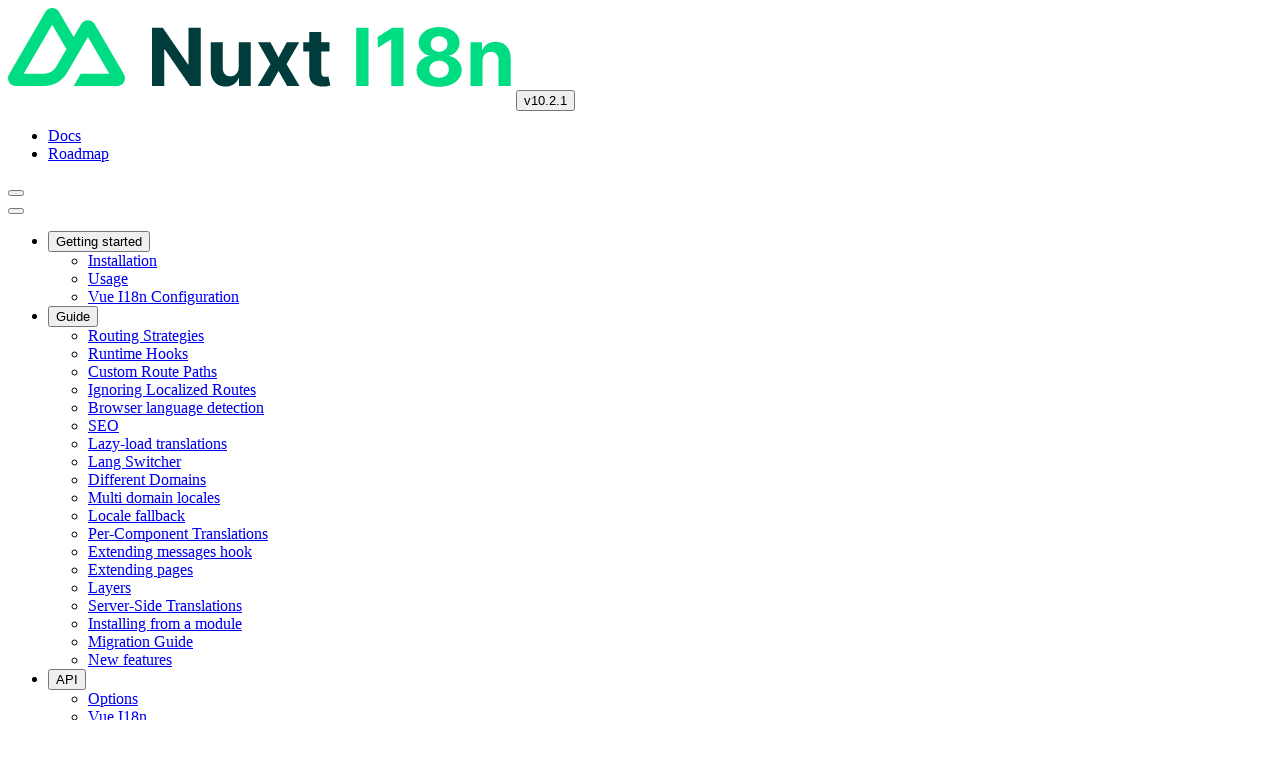

--- FILE ---
content_type: text/html; charset=UTF-8
request_url: https://i18n.nuxtjs.org/docs/guide/layers/
body_size: 15974
content:
<!DOCTYPE html><html  lang="en"><head><meta charset="utf-8"><meta name="viewport" content="width=device-width, initial-scale=1"><style id="nuxt-ui-colors">@layer base {
  :root {
  --ui-color-primary-50: var(--color-green-50, oklch(98.2% 0.018 155.826));
  --ui-color-primary-100: var(--color-green-100, oklch(96.2% 0.044 156.743));
  --ui-color-primary-200: var(--color-green-200, oklch(92.5% 0.084 155.995));
  --ui-color-primary-300: var(--color-green-300, oklch(87.1% 0.15 154.449));
  --ui-color-primary-400: var(--color-green-400, oklch(79.2% 0.209 151.711));
  --ui-color-primary-500: var(--color-green-500, oklch(72.3% 0.219 149.579));
  --ui-color-primary-600: var(--color-green-600, oklch(62.7% 0.194 149.214));
  --ui-color-primary-700: var(--color-green-700, oklch(52.7% 0.154 150.069));
  --ui-color-primary-800: var(--color-green-800, oklch(44.8% 0.119 151.328));
  --ui-color-primary-900: var(--color-green-900, oklch(39.3% 0.095 152.535));
  --ui-color-primary-950: var(--color-green-950, oklch(26.6% 0.065 152.934));
  --ui-color-secondary-50: var(--color-blue-50, oklch(97% 0.014 254.604));
  --ui-color-secondary-100: var(--color-blue-100, oklch(93.2% 0.032 255.585));
  --ui-color-secondary-200: var(--color-blue-200, oklch(88.2% 0.059 254.128));
  --ui-color-secondary-300: var(--color-blue-300, oklch(80.9% 0.105 251.813));
  --ui-color-secondary-400: var(--color-blue-400, oklch(70.7% 0.165 254.624));
  --ui-color-secondary-500: var(--color-blue-500, oklch(62.3% 0.214 259.815));
  --ui-color-secondary-600: var(--color-blue-600, oklch(54.6% 0.245 262.881));
  --ui-color-secondary-700: var(--color-blue-700, oklch(48.8% 0.243 264.376));
  --ui-color-secondary-800: var(--color-blue-800, oklch(42.4% 0.199 265.638));
  --ui-color-secondary-900: var(--color-blue-900, oklch(37.9% 0.146 265.522));
  --ui-color-secondary-950: var(--color-blue-950, oklch(28.2% 0.091 267.935));
  --ui-color-success-50: var(--color-green-50, oklch(98.2% 0.018 155.826));
  --ui-color-success-100: var(--color-green-100, oklch(96.2% 0.044 156.743));
  --ui-color-success-200: var(--color-green-200, oklch(92.5% 0.084 155.995));
  --ui-color-success-300: var(--color-green-300, oklch(87.1% 0.15 154.449));
  --ui-color-success-400: var(--color-green-400, oklch(79.2% 0.209 151.711));
  --ui-color-success-500: var(--color-green-500, oklch(72.3% 0.219 149.579));
  --ui-color-success-600: var(--color-green-600, oklch(62.7% 0.194 149.214));
  --ui-color-success-700: var(--color-green-700, oklch(52.7% 0.154 150.069));
  --ui-color-success-800: var(--color-green-800, oklch(44.8% 0.119 151.328));
  --ui-color-success-900: var(--color-green-900, oklch(39.3% 0.095 152.535));
  --ui-color-success-950: var(--color-green-950, oklch(26.6% 0.065 152.934));
  --ui-color-info-50: var(--color-blue-50, oklch(97% 0.014 254.604));
  --ui-color-info-100: var(--color-blue-100, oklch(93.2% 0.032 255.585));
  --ui-color-info-200: var(--color-blue-200, oklch(88.2% 0.059 254.128));
  --ui-color-info-300: var(--color-blue-300, oklch(80.9% 0.105 251.813));
  --ui-color-info-400: var(--color-blue-400, oklch(70.7% 0.165 254.624));
  --ui-color-info-500: var(--color-blue-500, oklch(62.3% 0.214 259.815));
  --ui-color-info-600: var(--color-blue-600, oklch(54.6% 0.245 262.881));
  --ui-color-info-700: var(--color-blue-700, oklch(48.8% 0.243 264.376));
  --ui-color-info-800: var(--color-blue-800, oklch(42.4% 0.199 265.638));
  --ui-color-info-900: var(--color-blue-900, oklch(37.9% 0.146 265.522));
  --ui-color-info-950: var(--color-blue-950, oklch(28.2% 0.091 267.935));
  --ui-color-warning-50: var(--color-yellow-50, oklch(98.7% 0.026 102.212));
  --ui-color-warning-100: var(--color-yellow-100, oklch(97.3% 0.071 103.193));
  --ui-color-warning-200: var(--color-yellow-200, oklch(94.5% 0.129 101.54));
  --ui-color-warning-300: var(--color-yellow-300, oklch(90.5% 0.182 98.111));
  --ui-color-warning-400: var(--color-yellow-400, oklch(85.2% 0.199 91.936));
  --ui-color-warning-500: var(--color-yellow-500, oklch(79.5% 0.184 86.047));
  --ui-color-warning-600: var(--color-yellow-600, oklch(68.1% 0.162 75.834));
  --ui-color-warning-700: var(--color-yellow-700, oklch(55.4% 0.135 66.442));
  --ui-color-warning-800: var(--color-yellow-800, oklch(47.6% 0.114 61.907));
  --ui-color-warning-900: var(--color-yellow-900, oklch(42.1% 0.095 57.708));
  --ui-color-warning-950: var(--color-yellow-950, oklch(28.6% 0.066 53.813));
  --ui-color-error-50: var(--color-red-50, oklch(97.1% 0.013 17.38));
  --ui-color-error-100: var(--color-red-100, oklch(93.6% 0.032 17.717));
  --ui-color-error-200: var(--color-red-200, oklch(88.5% 0.062 18.334));
  --ui-color-error-300: var(--color-red-300, oklch(80.8% 0.114 19.571));
  --ui-color-error-400: var(--color-red-400, oklch(70.4% 0.191 22.216));
  --ui-color-error-500: var(--color-red-500, oklch(63.7% 0.237 25.331));
  --ui-color-error-600: var(--color-red-600, oklch(57.7% 0.245 27.325));
  --ui-color-error-700: var(--color-red-700, oklch(50.5% 0.213 27.518));
  --ui-color-error-800: var(--color-red-800, oklch(44.4% 0.177 26.899));
  --ui-color-error-900: var(--color-red-900, oklch(39.6% 0.141 25.723));
  --ui-color-error-950: var(--color-red-950, oklch(25.8% 0.092 26.042));
  --ui-color-neutral-50: var(--color-zinc-50, oklch(98.5% 0 0));
  --ui-color-neutral-100: var(--color-zinc-100, oklch(96.7% 0.001 286.375));
  --ui-color-neutral-200: var(--color-zinc-200, oklch(92% 0.004 286.32));
  --ui-color-neutral-300: var(--color-zinc-300, oklch(87.1% 0.006 286.286));
  --ui-color-neutral-400: var(--color-zinc-400, oklch(70.5% 0.015 286.067));
  --ui-color-neutral-500: var(--color-zinc-500, oklch(55.2% 0.016 285.938));
  --ui-color-neutral-600: var(--color-zinc-600, oklch(44.2% 0.017 285.786));
  --ui-color-neutral-700: var(--color-zinc-700, oklch(37% 0.013 285.805));
  --ui-color-neutral-800: var(--color-zinc-800, oklch(27.4% 0.006 286.033));
  --ui-color-neutral-900: var(--color-zinc-900, oklch(21% 0.006 285.885));
  --ui-color-neutral-950: var(--color-zinc-950, oklch(14.1% 0.005 285.823));
  }
  :root, .light {
  --ui-primary: var(--ui-color-primary-500);
  --ui-secondary: var(--ui-color-secondary-500);
  --ui-success: var(--ui-color-success-500);
  --ui-info: var(--ui-color-info-500);
  --ui-warning: var(--ui-color-warning-500);
  --ui-error: var(--ui-color-error-500);
  }
  .dark {
  --ui-primary: var(--ui-color-primary-400);
  --ui-secondary: var(--ui-color-secondary-400);
  --ui-success: var(--ui-color-success-400);
  --ui-info: var(--ui-color-info-400);
  --ui-warning: var(--ui-color-warning-400);
  --ui-error: var(--ui-color-error-400);
  }
}</style><style id="nuxt-ui-radius">:root { --ui-radius: 0.25rem; }</style><title>Layers - @nuxtjs&#x2F;i18n</title><style>:root{--logo-color:#003c3c}.dark{--logo-color:#fff}</style><style>.dark #carbon-responsive{--carbon-padding:1em;--carbon-max-char:20ch;--carbon-bg-primary:var(--ui-bg);--carbon-bg-secondary:var(--ui-bg-muted);--carbon-text-color:var(--ui-text)}#carbon-responsive .carbon-responsive-wrap{border-radius:var(--ui-radius)}</style><style>/*! tailwindcss v4.1.16 | MIT License | https://tailwindcss.com */.shiki span.line{display:block}.shiki span.line.highlight{background-color:var(--ui-bg-accented);margin:0 -16px;padding:0 16px}@supports (color:color-mix(in lab,red,red)){.shiki span.line.highlight{background-color:color-mix(in oklab,var(--ui-bg-accented)50%,transparent)}}</style><link rel="stylesheet" href="/_nuxt/entry.C68Gzu3s.css" crossorigin><link rel="stylesheet" href="/_nuxt/_...BrvgUCrC.css" crossorigin><style>@layer components {:where(.i-heroicons\:book-open){display:inline-block;width:1em;height:1em;background-color:currentColor;-webkit-mask-image:var(--svg);mask-image:var(--svg);-webkit-mask-repeat:no-repeat;mask-repeat:no-repeat;-webkit-mask-size:100% 100%;mask-size:100% 100%;--svg:url("data:image/svg+xml,%3Csvg xmlns='http://www.w3.org/2000/svg' viewBox='0 0 24 24' width='24' height='24'%3E%3Cpath fill='none' stroke='black' stroke-linecap='round' stroke-linejoin='round' stroke-width='1.5' d='M12 6.042A8.97 8.97 0 0 0 6 3.75c-1.052 0-2.062.18-3 .512v14.25A9 9 0 0 1 6 18c2.305 0 4.408.867 6 2.292m0-14.25a8.97 8.97 0 0 1 6-2.292c1.052 0 2.062.18 3 .512v14.25A9 9 0 0 0 18 18a8.97 8.97 0 0 0-6 2.292m0-14.25v14.25'/%3E%3C/svg%3E")}:where(.i-heroicons\:map){display:inline-block;width:1em;height:1em;background-color:currentColor;-webkit-mask-image:var(--svg);mask-image:var(--svg);-webkit-mask-repeat:no-repeat;mask-repeat:no-repeat;-webkit-mask-size:100% 100%;mask-size:100% 100%;--svg:url("data:image/svg+xml,%3Csvg xmlns='http://www.w3.org/2000/svg' viewBox='0 0 24 24' width='24' height='24'%3E%3Cpath fill='none' stroke='black' stroke-linecap='round' stroke-linejoin='round' stroke-width='1.5' d='M9 6.75V15m6-6v8.25m.503 3.499l4.875-2.438c.381-.19.622-.58.622-1.006V4.82c0-.836-.88-1.38-1.628-1.006l-3.869 1.934a1.12 1.12 0 0 1-1.006 0L9.503 3.252a1.13 1.13 0 0 0-1.006 0L3.622 5.689A1.13 1.13 0 0 0 3 6.695V19.18c0 .836.88 1.38 1.628 1.006l3.869-1.934a1.12 1.12 0 0 1 1.006 0l4.994 2.497c.317.158.69.158 1.006 0'/%3E%3C/svg%3E")}:where(.i-heroicons\:pencil-square){display:inline-block;width:1em;height:1em;background-color:currentColor;-webkit-mask-image:var(--svg);mask-image:var(--svg);-webkit-mask-repeat:no-repeat;mask-repeat:no-repeat;-webkit-mask-size:100% 100%;mask-size:100% 100%;--svg:url("data:image/svg+xml,%3Csvg xmlns='http://www.w3.org/2000/svg' viewBox='0 0 24 24' width='24' height='24'%3E%3Cpath fill='none' stroke='black' stroke-linecap='round' stroke-linejoin='round' stroke-width='1.5' d='m16.862 4.487l1.687-1.688a1.875 1.875 0 1 1 2.652 2.652L10.582 16.07a4.5 4.5 0 0 1-1.897 1.13L6 18l.8-2.685a4.5 4.5 0 0 1 1.13-1.897zm0 0L19.5 7.125M18 14v4.75A2.25 2.25 0 0 1 15.75 21H5.25A2.25 2.25 0 0 1 3 18.75V8.25A2.25 2.25 0 0 1 5.25 6H10'/%3E%3C/svg%3E")}:where(.i-lucide\:aperture){display:inline-block;width:1em;height:1em;background-color:currentColor;-webkit-mask-image:var(--svg);mask-image:var(--svg);-webkit-mask-repeat:no-repeat;mask-repeat:no-repeat;-webkit-mask-size:100% 100%;mask-size:100% 100%;--svg:url("data:image/svg+xml,%3Csvg xmlns='http://www.w3.org/2000/svg' viewBox='0 0 24 24' width='24' height='24'%3E%3Cg fill='none' stroke='black' stroke-linecap='round' stroke-linejoin='round' stroke-width='2'%3E%3Ccircle cx='12' cy='12' r='10'/%3E%3Cpath d='m14.31 8l5.74 9.94M9.69 8h11.48M7.38 12l5.74-9.94M9.69 16L3.95 6.06M14.31 16H2.83m13.79-4l-5.74 9.94'/%3E%3C/g%3E%3C/svg%3E")}:where(.i-lucide\:arrow-left){display:inline-block;width:1em;height:1em;background-color:currentColor;-webkit-mask-image:var(--svg);mask-image:var(--svg);-webkit-mask-repeat:no-repeat;mask-repeat:no-repeat;-webkit-mask-size:100% 100%;mask-size:100% 100%;--svg:url("data:image/svg+xml,%3Csvg xmlns='http://www.w3.org/2000/svg' viewBox='0 0 24 24' width='24' height='24'%3E%3Cpath fill='none' stroke='black' stroke-linecap='round' stroke-linejoin='round' stroke-width='2' d='m12 19l-7-7l7-7m7 7H5'/%3E%3C/svg%3E")}:where(.i-lucide\:arrow-right){display:inline-block;width:1em;height:1em;background-color:currentColor;-webkit-mask-image:var(--svg);mask-image:var(--svg);-webkit-mask-repeat:no-repeat;mask-repeat:no-repeat;-webkit-mask-size:100% 100%;mask-size:100% 100%;--svg:url("data:image/svg+xml,%3Csvg xmlns='http://www.w3.org/2000/svg' viewBox='0 0 24 24' width='24' height='24'%3E%3Cpath fill='none' stroke='black' stroke-linecap='round' stroke-linejoin='round' stroke-width='2' d='M5 12h14m-7-7l7 7l-7 7'/%3E%3C/svg%3E")}:where(.i-lucide\:arrow-up-right){display:inline-block;width:1em;height:1em;background-color:currentColor;-webkit-mask-image:var(--svg);mask-image:var(--svg);-webkit-mask-repeat:no-repeat;mask-repeat:no-repeat;-webkit-mask-size:100% 100%;mask-size:100% 100%;--svg:url("data:image/svg+xml,%3Csvg xmlns='http://www.w3.org/2000/svg' viewBox='0 0 24 24' width='24' height='24'%3E%3Cpath fill='none' stroke='black' stroke-linecap='round' stroke-linejoin='round' stroke-width='2' d='M7 7h10v10M7 17L17 7'/%3E%3C/svg%3E")}:where(.i-lucide\:chevron-down){display:inline-block;width:1em;height:1em;background-color:currentColor;-webkit-mask-image:var(--svg);mask-image:var(--svg);-webkit-mask-repeat:no-repeat;mask-repeat:no-repeat;-webkit-mask-size:100% 100%;mask-size:100% 100%;--svg:url("data:image/svg+xml,%3Csvg xmlns='http://www.w3.org/2000/svg' viewBox='0 0 24 24' width='24' height='24'%3E%3Cpath fill='none' stroke='black' stroke-linecap='round' stroke-linejoin='round' stroke-width='2' d='m6 9l6 6l6-6'/%3E%3C/svg%3E")}:where(.i-lucide\:copy){display:inline-block;width:1em;height:1em;background-color:currentColor;-webkit-mask-image:var(--svg);mask-image:var(--svg);-webkit-mask-repeat:no-repeat;mask-repeat:no-repeat;-webkit-mask-size:100% 100%;mask-size:100% 100%;--svg:url("data:image/svg+xml,%3Csvg xmlns='http://www.w3.org/2000/svg' viewBox='0 0 24 24' width='24' height='24'%3E%3Cg fill='none' stroke='black' stroke-linecap='round' stroke-linejoin='round' stroke-width='2'%3E%3Crect width='14' height='14' x='8' y='8' rx='2' ry='2'/%3E%3Cpath d='M4 16c-1.1 0-2-.9-2-2V4c0-1.1.9-2 2-2h10c1.1 0 2 .9 2 2'/%3E%3C/g%3E%3C/svg%3E")}:where(.i-lucide\:hash){display:inline-block;width:1em;height:1em;background-color:currentColor;-webkit-mask-image:var(--svg);mask-image:var(--svg);-webkit-mask-repeat:no-repeat;mask-repeat:no-repeat;-webkit-mask-size:100% 100%;mask-size:100% 100%;--svg:url("data:image/svg+xml,%3Csvg xmlns='http://www.w3.org/2000/svg' viewBox='0 0 24 24' width='24' height='24'%3E%3Cpath fill='none' stroke='black' stroke-linecap='round' stroke-linejoin='round' stroke-width='2' d='M4 9h16M4 15h16M10 3L8 21m8-18l-2 18'/%3E%3C/svg%3E")}:where(.i-lucide\:menu){display:inline-block;width:1em;height:1em;background-color:currentColor;-webkit-mask-image:var(--svg);mask-image:var(--svg);-webkit-mask-repeat:no-repeat;mask-repeat:no-repeat;-webkit-mask-size:100% 100%;mask-size:100% 100%;--svg:url("data:image/svg+xml,%3Csvg xmlns='http://www.w3.org/2000/svg' viewBox='0 0 24 24' width='24' height='24'%3E%3Cpath fill='none' stroke='black' stroke-linecap='round' stroke-linejoin='round' stroke-width='2' d='M4 5h16M4 12h16M4 19h16'/%3E%3C/svg%3E")}:where(.i-lucide\:search){display:inline-block;width:1em;height:1em;background-color:currentColor;-webkit-mask-image:var(--svg);mask-image:var(--svg);-webkit-mask-repeat:no-repeat;mask-repeat:no-repeat;-webkit-mask-size:100% 100%;mask-size:100% 100%;--svg:url("data:image/svg+xml,%3Csvg xmlns='http://www.w3.org/2000/svg' viewBox='0 0 24 24' width='24' height='24'%3E%3Cg fill='none' stroke='black' stroke-linecap='round' stroke-linejoin='round' stroke-width='2'%3E%3Cpath d='m21 21l-4.34-4.34'/%3E%3Ccircle cx='11' cy='11' r='8'/%3E%3C/g%3E%3C/svg%3E")}:where(.i-lucide\:square-chart-gantt){display:inline-block;width:1em;height:1em;background-color:currentColor;-webkit-mask-image:var(--svg);mask-image:var(--svg);-webkit-mask-repeat:no-repeat;mask-repeat:no-repeat;-webkit-mask-size:100% 100%;mask-size:100% 100%;--svg:url("data:image/svg+xml,%3Csvg xmlns='http://www.w3.org/2000/svg' viewBox='0 0 24 24' width='24' height='24'%3E%3Cg fill='none' stroke='black' stroke-linecap='round' stroke-linejoin='round' stroke-width='2'%3E%3Crect width='18' height='18' x='3' y='3' rx='2'/%3E%3Cpath d='M9 8h7m-8 4h6m-3 4h5'/%3E%3C/g%3E%3C/svg%3E")}:where(.i-lucide\:square-code){display:inline-block;width:1em;height:1em;background-color:currentColor;-webkit-mask-image:var(--svg);mask-image:var(--svg);-webkit-mask-repeat:no-repeat;mask-repeat:no-repeat;-webkit-mask-size:100% 100%;mask-size:100% 100%;--svg:url("data:image/svg+xml,%3Csvg xmlns='http://www.w3.org/2000/svg' viewBox='0 0 24 24' width='24' height='24'%3E%3Cg fill='none' stroke='black' stroke-linecap='round' stroke-linejoin='round' stroke-width='2'%3E%3Cpath d='m10 9l-3 3l3 3m4 0l3-3l-3-3'/%3E%3Crect width='18' height='18' x='3' y='3' rx='2'/%3E%3C/g%3E%3C/svg%3E")}:where(.i-lucide\:square-function){display:inline-block;width:1em;height:1em;background-color:currentColor;-webkit-mask-image:var(--svg);mask-image:var(--svg);-webkit-mask-repeat:no-repeat;mask-repeat:no-repeat;-webkit-mask-size:100% 100%;mask-size:100% 100%;--svg:url("data:image/svg+xml,%3Csvg xmlns='http://www.w3.org/2000/svg' viewBox='0 0 24 24' width='24' height='24'%3E%3Cg fill='none' stroke='black' stroke-linecap='round' stroke-linejoin='round' stroke-width='2'%3E%3Crect width='18' height='18' x='3' y='3' rx='2' ry='2'/%3E%3Cpath d='M9 17c2 0 2.8-1 2.8-2.8V10c0-2 1-3.3 3.2-3m-6 4.2h5.7'/%3E%3C/g%3E%3C/svg%3E")}:where(.i-lucide\:square-play){display:inline-block;width:1em;height:1em;background-color:currentColor;-webkit-mask-image:var(--svg);mask-image:var(--svg);-webkit-mask-repeat:no-repeat;mask-repeat:no-repeat;-webkit-mask-size:100% 100%;mask-size:100% 100%;--svg:url("data:image/svg+xml,%3Csvg xmlns='http://www.w3.org/2000/svg' viewBox='0 0 24 24' width='24' height='24'%3E%3Cg fill='none' stroke='black' stroke-linecap='round' stroke-linejoin='round' stroke-width='2'%3E%3Crect width='18' height='18' x='3' y='3' rx='2'/%3E%3Cpath d='M9 9.003a1 1 0 0 1 1.517-.859l4.997 2.997a1 1 0 0 1 0 1.718l-4.997 2.997A1 1 0 0 1 9 14.996z'/%3E%3C/g%3E%3C/svg%3E")}:where(.i-lucide\:star){display:inline-block;width:1em;height:1em;background-color:currentColor;-webkit-mask-image:var(--svg);mask-image:var(--svg);-webkit-mask-repeat:no-repeat;mask-repeat:no-repeat;-webkit-mask-size:100% 100%;mask-size:100% 100%;--svg:url("data:image/svg+xml,%3Csvg xmlns='http://www.w3.org/2000/svg' viewBox='0 0 24 24' width='24' height='24'%3E%3Cpath fill='none' stroke='black' stroke-linecap='round' stroke-linejoin='round' stroke-width='2' d='M11.525 2.295a.53.53 0 0 1 .95 0l2.31 4.679a2.12 2.12 0 0 0 1.595 1.16l5.166.756a.53.53 0 0 1 .294.904l-3.736 3.638a2.12 2.12 0 0 0-.611 1.878l.882 5.14a.53.53 0 0 1-.771.56l-4.618-2.428a2.12 2.12 0 0 0-1.973 0L6.396 21.01a.53.53 0 0 1-.77-.56l.881-5.139a2.12 2.12 0 0 0-.611-1.879L2.16 9.795a.53.53 0 0 1 .294-.906l5.165-.755a2.12 2.12 0 0 0 1.597-1.16z'/%3E%3C/svg%3E")}:where(.i-simple-icons\:github){display:inline-block;width:1em;height:1em;background-color:currentColor;-webkit-mask-image:var(--svg);mask-image:var(--svg);-webkit-mask-repeat:no-repeat;mask-repeat:no-repeat;-webkit-mask-size:100% 100%;mask-size:100% 100%;--svg:url("data:image/svg+xml,%3Csvg xmlns='http://www.w3.org/2000/svg' viewBox='0 0 24 24' width='24' height='24'%3E%3Cpath fill='black' d='M12 .297c-6.63 0-12 5.373-12 12c0 5.303 3.438 9.8 8.205 11.385c.6.113.82-.258.82-.577c0-.285-.01-1.04-.015-2.04c-3.338.724-4.042-1.61-4.042-1.61C4.422 18.07 3.633 17.7 3.633 17.7c-1.087-.744.084-.729.084-.729c1.205.084 1.838 1.236 1.838 1.236c1.07 1.835 2.809 1.305 3.495.998c.108-.776.417-1.305.76-1.605c-2.665-.3-5.466-1.332-5.466-5.93c0-1.31.465-2.38 1.235-3.22c-.135-.303-.54-1.523.105-3.176c0 0 1.005-.322 3.3 1.23c.96-.267 1.98-.399 3-.405c1.02.006 2.04.138 3 .405c2.28-1.552 3.285-1.23 3.285-1.23c.645 1.653.24 2.873.12 3.176c.765.84 1.23 1.91 1.23 3.22c0 4.61-2.805 5.625-5.475 5.92c.42.36.81 1.096.81 2.22c0 1.606-.015 2.896-.015 3.286c0 .315.21.69.825.57C20.565 22.092 24 17.592 24 12.297c0-6.627-5.373-12-12-12'/%3E%3C/svg%3E")}:where(.i-simple-icons\:nuxtdotjs){display:inline-block;width:1em;height:1em;background-color:currentColor;-webkit-mask-image:var(--svg);mask-image:var(--svg);-webkit-mask-repeat:no-repeat;mask-repeat:no-repeat;-webkit-mask-size:100% 100%;mask-size:100% 100%;--svg:url("data:image/svg+xml,%3Csvg xmlns='http://www.w3.org/2000/svg' viewBox='0 0 24 24' width='24' height='24'%3E%3Cpath fill='black' d='M13.464 19.83h8.922c.283 0 .562-.073.807-.21a1.6 1.6 0 0 0 .591-.574a1.53 1.53 0 0 0 .216-.783a1.53 1.53 0 0 0-.217-.782L17.792 7.414a1.6 1.6 0 0 0-.591-.573a1.65 1.65 0 0 0-.807-.21c-.283 0-.562.073-.807.21a1.6 1.6 0 0 0-.59.573L13.463 9.99L10.47 4.953a1.6 1.6 0 0 0-.591-.573a1.65 1.65 0 0 0-.807-.21c-.284 0-.562.073-.807.21a1.6 1.6 0 0 0-.591.573L.216 17.481a1.53 1.53 0 0 0-.217.782c0 .275.074.545.216.783a1.6 1.6 0 0 0 .59.574c.246.137.525.21.808.21h5.6c2.22 0 3.856-.946 4.982-2.79l2.733-4.593l1.464-2.457l4.395 7.382h-5.859Zm-6.341-2.46l-3.908-.002l5.858-9.842l2.923 4.921l-1.957 3.29c-.748 1.196-1.597 1.632-2.916 1.632'/%3E%3C/svg%3E")}:where(.i-vscode-icons\:file-type-json){display:inline-block;width:1em;height:1em;background-repeat:no-repeat;background-size:100% 100%;background-image:url("data:image/svg+xml,%3Csvg xmlns='http://www.w3.org/2000/svg' viewBox='0 0 32 32' width='32' height='32'%3E%3Cpath fill='%23f5de19' d='M4.014 14.976a2.5 2.5 0 0 0 1.567-.518a2.38 2.38 0 0 0 .805-1.358a15.3 15.3 0 0 0 .214-2.944q.012-2.085.075-2.747a5.2 5.2 0 0 1 .418-1.686a3 3 0 0 1 .755-1.018A3.05 3.05 0 0 1 9 4.125A6.8 6.8 0 0 1 10.544 4h.7v1.96h-.387a2.34 2.34 0 0 0-1.723.468a3.4 3.4 0 0 0-.425 2.092a36 36 0 0 1-.137 4.133a4.7 4.7 0 0 1-.768 2.06A4.6 4.6 0 0 1 6.1 16a3.8 3.8 0 0 1 1.992 1.754a8.9 8.9 0 0 1 .618 3.865q0 2.435.05 2.9a1.76 1.76 0 0 0 .504 1.181a2.64 2.64 0 0 0 1.592.337h.387V28h-.7a5.7 5.7 0 0 1-1.773-.2a2.97 2.97 0 0 1-1.324-.93a3.35 3.35 0 0 1-.681-1.63a24 24 0 0 1-.165-3.234a16.5 16.5 0 0 0-.214-3.106a2.4 2.4 0 0 0-.805-1.361a2.5 2.5 0 0 0-1.567-.524Zm23.972 2.035a2.5 2.5 0 0 0-1.567.524a2.4 2.4 0 0 0-.805 1.361a16.5 16.5 0 0 0-.212 3.109a24 24 0 0 1-.169 3.234a3.35 3.35 0 0 1-.681 1.63a2.97 2.97 0 0 1-1.324.93a5.7 5.7 0 0 1-1.773.2h-.7V26.04h.387a2.64 2.64 0 0 0 1.592-.337a1.76 1.76 0 0 0 .506-1.186q.05-.462.05-2.9a8.9 8.9 0 0 1 .618-3.865A3.8 3.8 0 0 1 25.9 16a4.6 4.6 0 0 1-1.7-1.286a4.7 4.7 0 0 1-.768-2.06a36 36 0 0 1-.137-4.133a3.4 3.4 0 0 0-.425-2.092a2.34 2.34 0 0 0-1.723-.468h-.387V4h.7a6.8 6.8 0 0 1 1.54.125a3.05 3.05 0 0 1 1.149.581a3 3 0 0 1 .755 1.018a5.2 5.2 0 0 1 .418 1.686q.062.662.075 2.747a15.3 15.3 0 0 0 .212 2.947a2.38 2.38 0 0 0 .805 1.355a2.5 2.5 0 0 0 1.567.518Z'/%3E%3C/svg%3E")}:where(.i-vscode-icons\:file-type-nuxt){display:inline-block;width:1em;height:1em;background-repeat:no-repeat;background-size:100% 100%;background-image:url("data:image/svg+xml,%3Csvg xmlns='http://www.w3.org/2000/svg' viewBox='0 0 32 32' width='32' height='32'%3E%3Cpath fill='%2300dc82' d='M17.708 25h10.409c.33 0 .655-.088.942-.254a1.9 1.9 0 0 0 .689-.696a1.91 1.91 0 0 0 0-1.9L22.756 9.936a1.87 1.87 0 0 0-3.261 0l-1.788 3.125l-3.494-6.111a1.871 1.871 0 0 0-3.262 0l-8.7 15.2a1.91 1.91 0 0 0 .69 2.595c.286.167.61.255.941.255h6.534c2.589 0 4.498-1.147 5.811-3.385l3.19-5.572l1.708-2.982l5.127 8.957h-6.835zm-7.398-2.985l-4.56-.001l6.836-11.942l3.41 5.97l-2.283 3.992c-.873 1.452-1.864 1.981-3.403 1.981'/%3E%3C/svg%3E")}}</style><link href="https://static.cloudflareinsights.com/beacon.min.js" rel="preload" referrerpolicy="no-referrer" fetchpriority="low" as="script"><link rel="preload" as="fetch" crossorigin="anonymous" href="/docs/guide/layers/_payload.json?fe704052-ad40-4d83-9538-f066c4c9d5ce"><link rel="modulepreload" as="script" crossorigin href="/_nuxt/DrlOdEl0.js"><link rel="modulepreload" as="script" crossorigin href="/_nuxt/CB7kJf2t.js"><link rel="modulepreload" as="script" crossorigin href="/_nuxt/nNc5-1zj.js"><link rel="modulepreload" as="script" crossorigin href="/_nuxt/Clk5gQnN.js"><link rel="modulepreload" as="script" crossorigin href="/_nuxt/SaMqyVhb.js"><link rel="modulepreload" as="script" crossorigin href="/_nuxt/BN_7HF1G.js"><link rel="modulepreload" as="script" crossorigin href="/_nuxt/xYhsUGxi.js"><link rel="modulepreload" as="script" crossorigin href="/_nuxt/CbtN6thF.js"><link rel="modulepreload" as="script" crossorigin href="/_nuxt/B359oG4t.js"><link rel="modulepreload" as="script" crossorigin href="/_nuxt/eIwveWoY.js"><link rel="modulepreload" as="script" crossorigin href="/_nuxt/C55jcbPX.js"><link rel="modulepreload" as="script" crossorigin href="/_nuxt/TmCZwgYK.js"><link rel="modulepreload" as="script" crossorigin href="/_nuxt/BlFQ2hcd.js"><link rel="modulepreload" as="script" crossorigin href="/_nuxt/D38q0Pdu.js"><link rel="modulepreload" as="script" crossorigin href="/_nuxt/COSG7WWi.js"><link rel="modulepreload" as="script" crossorigin href="/_nuxt/CbayXJGw.js"><link rel="modulepreload" as="script" crossorigin href="/_nuxt/CRFBoy3y.js"><link rel="modulepreload" as="script" crossorigin href="/_nuxt/CMzrOEI2.js"><link rel="modulepreload" as="script" crossorigin href="/_nuxt/kEC5LG5i.js"><link rel="modulepreload" as="script" crossorigin href="/_nuxt/BvK_xEiu.js"><link rel="preload" as="fetch" fetchpriority="low" crossorigin="anonymous" href="/_nuxt/builds/meta/fe704052-ad40-4d83-9538-f066c4c9d5ce.json"><meta property="og:image" content="https://i18n.nuxtjs.org/__og-image__/static/docs/guide/layers/og.png"><meta property="og:image:type" content="image/png"><meta name="twitter:card" content="summary_large_image"><meta name="twitter:image" content="https://i18n.nuxtjs.org/__og-image__/static/docs/guide/layers/og.png"><meta name="twitter:image:src" content="https://i18n.nuxtjs.org/__og-image__/static/docs/guide/layers/og.png"><meta property="og:image:width" content="1200"><meta name="twitter:image:width" content="1200"><meta property="og:image:height" content="600"><meta name="twitter:image:height" content="600"><link rel="icon" href="/favicon.ico"><meta property="og:site_name" content="@nuxtjs/i18n"><meta property="og:title" content="Layers"><meta name="description" content="Using layers to extends projects with Nuxt i18n."><meta property="og:description" content="Using layers to extends projects with Nuxt i18n."><script type="module" src="/_nuxt/DrlOdEl0.js" crossorigin></script><script>"use strict";(()=>{const t=window,e=document.documentElement,c=["dark","light"],n=getStorageValue("localStorage","nuxt-color-mode")||"system";let i=n==="system"?u():n;const r=e.getAttribute("data-color-mode-forced");r&&(i=r),l(i),t["__NUXT_COLOR_MODE__"]={preference:n,value:i,getColorScheme:u,addColorScheme:l,removeColorScheme:d};function l(o){const s=""+o+"",a="";e.classList?e.classList.add(s):e.className+=" "+s,a&&e.setAttribute("data-"+a,o)}function d(o){const s=""+o+"",a="";e.classList?e.classList.remove(s):e.className=e.className.replace(new RegExp(s,"g"),""),a&&e.removeAttribute("data-"+a)}function f(o){return t.matchMedia("(prefers-color-scheme"+o+")")}function u(){if(t.matchMedia&&f("").media!=="not all"){for(const o of c)if(f(":"+o).matches)return o}return"light"}})();function getStorageValue(t,e){switch(t){case"localStorage":return window.localStorage.getItem(e);case"sessionStorage":return window.sessionStorage.getItem(e);case"cookie":return getCookie(e);default:return null}}function getCookie(t){const c=("; "+window.document.cookie).split("; "+t+"=");if(c.length===2)return c.pop()?.split(";").shift()}</script></head><body><div id="__nuxt" class="isolate"><!--[--><!--[--><!--[--><!--[--><!--[--><div class="nuxt-loading-indicator" style="position:fixed;top:0;right:0;left:0;pointer-events:none;width:auto;height:3px;opacity:0;background:repeating-linear-gradient(to right,#00dc82 0%,#34cdfe 50%,#0047e1 100%);background-size:0% auto;transform:scaleX(0%);transform-origin:left;transition:transform 0.1s, height 0.4s, opacity 0.4s;z-index:999999;"></div><!--[--><!----><!----><!----><header class="bg-default/75 backdrop-blur border-b border-default h-(--ui-header-height) sticky top-0 z-50"><!--[--><!--]--><div class="w-full max-w-(--ui-container) mx-auto px-4 sm:px-6 lg:px-8 flex items-center justify-between gap-3 h-full"><!--[--><div class="lg:flex-1 flex items-center gap-1.5"><!----><!--[--><a href="/" class="flex items-end gap-2 font-bold text-lg text-(--ui-text-highlighted) min-w-0 focus-visible:outline-(--ui-primary) shrink-0"><svg width="508" height="97" viewbox="0 0 508 97" fill="none" xmlns="http://www.w3.org/2000/svg" class="w-auto h-8 shrink-0"><path d="M65.6381 78H109.132C110.513 78.0002 111.87 77.6398 113.067 76.9552C114.263 76.2705 115.257 75.2857 115.947 74.0998C116.637 72.9139 117.001 71.5688 117 70.1996C116.999 68.8305 116.635 67.4856 115.944 66.3003L86.7343 16.1575C86.0439 14.9719 85.0508 13.9873 83.8547 13.3028C82.6586 12.6183 81.3017 12.2579 79.9205 12.2579C78.5393 12.2579 77.1825 12.6183 75.9864 13.3028C74.7903 13.9873 73.7971 14.9719 73.1067 16.1575L65.6381 28.9873L51.0356 3.89908C50.3446 2.71356 49.351 1.72914 48.1546 1.04472C46.9581 0.360308 45.6011 0 44.2196 0C42.8382 0 41.4811 0.360308 40.2847 1.04472C39.0883 1.72914 38.0947 2.71356 37.4037 3.89908L1.05644 66.3003C0.364965 67.4856 0.000601816 68.8305 7.44871e-07 70.1996C-0.000600326 71.5688 0.362582 72.9139 1.05302 74.0998C1.74346 75.2857 2.7368 76.2705 3.93315 76.9552C5.12949 77.6398 6.48665 78.0002 7.86812 78H35.1699C45.9872 78 53.9645 73.2907 59.4537 64.1032L72.7804 41.2289L79.9184 28.9873L101.341 65.7584H72.7804L65.6381 78ZM34.7248 65.7458L15.6717 65.7416L44.2324 16.7162L58.483 41.2289L48.9416 57.6127C45.2963 63.5739 41.155 65.7458 34.7248 65.7458Z" fill="#00DC82"></path><path d="M192.722 19.8182V78H182.097L156.784 41.3807H156.358V78H144.057V19.8182H154.852L179.966 56.4091H180.477V19.8182H192.722ZM230.641 59.4205V34.3636H242.743V78H231.124V70.0739H230.669C229.684 72.6307 228.046 74.6856 225.754 76.2386C223.482 77.7917 220.707 78.5682 217.43 78.5682C214.514 78.5682 211.947 77.9053 209.732 76.5795C207.516 75.2538 205.783 73.3693 204.533 70.9261C203.302 68.483 202.677 65.5568 202.658 62.1477V34.3636H214.76V59.9886C214.779 62.5644 215.47 64.6004 216.834 66.0966C218.197 67.5928 220.025 68.3409 222.317 68.3409C223.775 68.3409 225.139 68.0095 226.408 67.3466C227.677 66.6648 228.699 65.661 229.476 64.3352C230.271 63.0095 230.66 61.3712 230.641 59.4205ZM262.537 34.3636L270.548 49.6193L278.759 34.3636H291.173L278.531 56.1818L291.514 78H279.156L270.548 62.9148L262.082 78H249.582L262.537 56.1818L250.037 34.3636H262.537ZM321.571 34.3636V43.4545H295.293V34.3636H321.571ZM301.259 23.9091H313.361V64.5909C313.361 65.7083 313.531 66.5795 313.872 67.2045C314.213 67.8106 314.687 68.2367 315.293 68.483C315.918 68.7292 316.637 68.8523 317.452 68.8523C318.02 68.8523 318.588 68.8049 319.156 68.7102C319.724 68.5966 320.16 68.5114 320.463 68.4545L322.366 77.4602C321.76 77.6496 320.908 77.8674 319.81 78.1136C318.711 78.3788 317.376 78.5398 315.804 78.5966C312.887 78.7102 310.33 78.322 308.134 77.4318C305.955 76.5417 304.26 75.1591 303.048 73.2841C301.836 71.4091 301.24 69.0417 301.259 66.1818V23.9091Z" fill="var(--logo-color)"></path><path d="M360.499 19.8182V78H348.197V19.8182H360.499ZM395.591 19.8182V78H383.29V31.4943H382.949L369.625 39.8466V28.9375L384.028 19.8182H395.591ZM431.124 78.7955C426.749 78.7955 422.857 78.0852 419.447 76.6648C416.057 75.2254 413.396 73.2652 411.464 70.7841C409.533 68.303 408.567 65.4905 408.567 62.3466C408.567 59.9223 409.116 57.697 410.214 55.6705C411.332 53.625 412.847 51.9299 414.76 50.5852C416.673 49.2216 418.813 48.3504 421.18 47.9716V47.5739C418.074 46.9489 415.555 45.4432 413.624 43.0568C411.692 40.6515 410.726 37.858 410.726 34.6761C410.726 31.6648 411.607 28.9848 413.368 26.6364C415.129 24.2689 417.544 22.4129 420.612 21.0682C423.699 19.7045 427.203 19.0227 431.124 19.0227C435.044 19.0227 438.538 19.7045 441.607 21.0682C444.694 22.4318 447.118 24.2973 448.879 26.6648C450.641 29.0133 451.531 31.6837 451.55 34.6761C451.531 37.8769 450.546 40.6705 448.595 43.0568C446.644 45.4432 444.144 46.9489 441.095 47.5739V47.9716C443.425 48.3504 445.536 49.2216 447.43 50.5852C449.343 51.9299 450.858 53.625 451.976 55.6705C453.112 57.697 453.69 59.9223 453.709 62.3466C453.69 65.4905 452.714 68.303 450.783 70.7841C448.851 73.2652 446.18 75.2254 442.771 76.6648C439.381 78.0852 435.499 78.7955 431.124 78.7955ZM431.124 69.7614C433.074 69.7614 434.779 69.411 436.237 68.7102C437.696 67.9905 438.832 67.0057 439.646 65.7557C440.48 64.4867 440.896 63.0284 440.896 61.3807C440.896 59.6951 440.47 58.2083 439.618 56.9205C438.766 55.6136 437.61 54.5909 436.152 53.8523C434.694 53.0947 433.018 52.7159 431.124 52.7159C429.249 52.7159 427.572 53.0947 426.095 53.8523C424.618 54.5909 423.453 55.6136 422.601 56.9205C421.768 58.2083 421.351 59.6951 421.351 61.3807C421.351 63.0284 421.758 64.4867 422.572 65.7557C423.387 67.0057 424.533 67.9905 426.01 68.7102C427.487 69.411 429.192 69.7614 431.124 69.7614ZM431.124 43.767C432.752 43.767 434.201 43.4356 435.47 42.7727C436.739 42.1098 437.733 41.1913 438.453 40.017C439.173 38.8428 439.533 37.4886 439.533 35.9545C439.533 34.4394 439.173 33.1136 438.453 31.9773C437.733 30.822 436.749 29.9223 435.499 29.2784C434.249 28.6155 432.79 28.2841 431.124 28.2841C429.476 28.2841 428.018 28.6155 426.749 29.2784C425.48 29.9223 424.485 30.822 423.766 31.9773C423.065 33.1136 422.714 34.4394 422.714 35.9545C422.714 37.4886 423.074 38.8428 423.794 40.017C424.514 41.1913 425.508 42.1098 426.777 42.7727C428.046 43.4356 429.495 43.767 431.124 43.767ZM474.526 52.7727V78H462.423V34.3636H473.957V42.0625H474.469C475.435 39.5246 477.054 37.517 479.327 36.0398C481.599 34.5436 484.355 33.7955 487.594 33.7955C490.624 33.7955 493.266 34.4583 495.52 35.7841C497.774 37.1098 499.526 39.0038 500.776 41.4659C502.026 43.9091 502.651 46.8258 502.651 50.2159V78H490.548V52.375C490.567 49.7045 489.885 47.6212 488.503 46.125C487.12 44.6098 485.217 43.8523 482.793 43.8523C481.164 43.8523 479.724 44.2027 478.474 44.9034C477.243 45.6042 476.277 46.6269 475.577 47.9716C474.895 49.2973 474.545 50.8977 474.526 52.7727Z" fill="#00DC82"></path></svg></a><!--[--><!--[--><!--[--><!--[--><!--[--><button type="button" id="reka-dropdown-menu-trigger-v-0-0" aria-haspopup="menu" aria-expanded="false" data-state="closed" class="items-center disabled:cursor-not-allowed aria-disabled:cursor-not-allowed disabled:opacity-75 aria-disabled:opacity-75 transition-colors px-2 py-1 text-xs gap-1 text-primary ring ring-inset ring-primary/25 bg-primary/10 hover:bg-primary/15 active:bg-primary/15 disabled:bg-primary/10 aria-disabled:bg-primary/10 focus:outline-none focus-visible:ring-2 focus-visible:ring-primary hidden sm:flex -mb-[6px] font-semibold rounded-full truncate"><!--[--><!--[--><!----><!--]--><!--[--><span class="truncate">v10.2.1</span><!--]--><!--[--><span class="iconify i-lucide:chevron-down shrink-0 size-4 transition-transform duration-200" aria-hidden="true" style=""></span><!--]--><!--]--></button><!--]--><!--]--><!--[--><!----><!--v-if--><!--]--><!--]--><!--]--><!--]--><!--]--></div><div class="hidden lg:flex"><!--[--><!--[--><!----><!----><nav data-collapsed="false" class="relative flex gap-1.5 [&amp;&gt;div]:min-w-0 items-center justify-between z-10" aria-label="Main" data-orientation="horizontal" dir="ltr" data-reka-navigation-menu><!--[--><!--[--><!--]--><!--[--><!--[--><div style="position:relative;"><ul class="isolate min-w-0 flex items-center" data-orientation="horizontal"><!--[--><!--[--><li data-menu-item class="min-w-0 py-2"><!--[--><!--[--><a href="/docs/getting-started" data-reka-collection-item data-active aria-current="page" class="group relative w-full flex items-center gap-1.5 font-medium text-sm before:absolute before:z-[-1] before:rounded-md focus:outline-none focus-visible:outline-none dark:focus-visible:outline-none focus-visible:before:ring-inset focus-visible:before:ring-2 focus-visible:before:ring-primary px-2.5 py-1.5 before:inset-x-px before:inset-y-0 text-primary"><!--[--><!--[--><!--[--><span class="iconify i-heroicons:book-open shrink-0 size-5 text-primary group-data-[state=open]:text-primary" aria-hidden="true" style=""></span><!--]--><span class="truncate"><!--[-->Docs<!--]--><!----></span><!----><!--]--><!--]--></a><!----><!--]--><!----><!--]--></li><li data-menu-item class="min-w-0 py-2"><!--[--><!--[--><a href="/roadmap" data-reka-collection-item class="group relative w-full flex items-center gap-1.5 font-medium text-sm before:absolute before:z-[-1] before:rounded-md focus:outline-none focus-visible:outline-none dark:focus-visible:outline-none focus-visible:before:ring-inset focus-visible:before:ring-2 focus-visible:before:ring-primary px-2.5 py-1.5 before:inset-x-px before:inset-y-0 text-muted hover:text-highlighted transition-colors data-[state=open]:text-highlighted"><!--[--><!--[--><!--[--><span class="iconify i-heroicons:map shrink-0 size-5 text-dimmed group-hover:text-default transition-colors group-data-[state=open]:text-default" aria-hidden="true" style=""></span><!--]--><span class="truncate"><!--[-->Roadmap<!--]--><!----></span><!----><!--]--><!--]--></a><!----><!--]--><!----><!--]--></li><!--]--><!--]--></ul></div><!----><!--]--><!--]--><!--[--><!--]--><div class="absolute top-full left-0 flex w-full justify-center"><!----><!----></div><!--]--></nav><!--]--><!--]--></div><div class="flex items-center justify-end lg:flex-1 gap-1.5"><!--[--><!--[--><!----><!--[--><!--[--><button type="button" aria-label="Search…" class="rounded-md font-medium inline-flex items-center disabled:cursor-not-allowed aria-disabled:cursor-not-allowed disabled:opacity-75 aria-disabled:opacity-75 transition-colors text-sm gap-1.5 text-default hover:bg-elevated active:bg-elevated focus:outline-none focus-visible:bg-elevated hover:disabled:bg-transparent dark:hover:disabled:bg-transparent hover:aria-disabled:bg-transparent dark:hover:aria-disabled:bg-transparent p-1.5"><!--[--><!--[--><span class="iconify i-lucide:search shrink-0 size-5" aria-hidden="true" style=""></span><!--]--><!--[--><!----><!--]--><!--[--><!----><!--]--><!--]--></button><!--]--><!--]--><!--]--><!--[--><!--[--><div class="size-8"></div><!--]--><!--]--><!--[--><!--[--><!--[--><a href="https://github.com/nuxt-modules/i18n" rel="noopener noreferrer" target="_blank" aria-label="Nuxt i18n module" class="rounded-md font-medium inline-flex items-center disabled:cursor-not-allowed aria-disabled:cursor-not-allowed disabled:opacity-75 aria-disabled:opacity-75 transition-colors text-sm gap-1.5 text-default hover:bg-elevated active:bg-elevated focus:outline-none focus-visible:bg-elevated hover:disabled:bg-transparent dark:hover:disabled:bg-transparent hover:aria-disabled:bg-transparent dark:hover:aria-disabled:bg-transparent p-1.5"><!--[--><!--[--><span class="iconify i-simple-icons:github shrink-0 size-5" aria-hidden="true" style=""></span><!--]--><!--[--><!----><!--]--><!--[--><!----><!--]--><!--]--></a><!--]--><!--]--><!--]--><!--]--><!--[--><!--[--><!--[--><button type="button" aria-label="Open menu" class="rounded-md font-medium inline-flex items-center disabled:cursor-not-allowed aria-disabled:cursor-not-allowed disabled:opacity-75 aria-disabled:opacity-75 transition-colors text-sm gap-1.5 text-default hover:bg-elevated active:bg-elevated focus:outline-none focus-visible:bg-elevated hover:disabled:bg-transparent dark:hover:disabled:bg-transparent hover:aria-disabled:bg-transparent dark:hover:aria-disabled:bg-transparent p-1.5 lg:hidden -me-1.5"><!--[--><!--[--><span class="iconify i-lucide:menu shrink-0 size-5" aria-hidden="true" style=""></span><!--]--><!--[--><!----><!--]--><!--[--><!----><!--]--><!--]--></button><!--]--><!--]--><!--]--></div><!--]--></div><!--[--><!--]--></header><!--[--><!----><!--v-if--><!--]--><!--]--><div class="min-h-[calc(100vh-var(--ui-header-height))]"><!--[--><div class="w-full max-w-(--ui-container) mx-auto px-4 sm:px-6 lg:px-8"><!--[--><div class="flex flex-col lg:grid lg:grid-cols-10 lg:gap-10"><aside class="hidden overflow-y-auto lg:block lg:max-h-[calc(100vh-var(--ui-header-height))] lg:sticky lg:top-(--ui-header-height) py-8 lg:ps-4 lg:-ms-4 lg:pe-6.5 lg:col-span-2"><div class="relative"><!----><!--[--><!--[--><!----><nav><ul class="isolate -mx-2.5 -mt-1.5"><!--[--><!--[--><!--[--><li data-state="open" data-orientation="vertical" class="flex flex-col data-[state=open]:mb-1.5"><!--[--><!--[--><button type="button" aria-controls aria-expanded="true" data-state="open" id="reka-accordion-trigger-v-0-6-0" data-reka-collection-item data-orientation="vertical" class="group relative w-full px-2.5 py-1.5 before:inset-y-px before:inset-x-0 flex items-center gap-1.5 text-sm before:absolute before:z-[-1] before:rounded-md focus:outline-none focus-visible:outline-none focus-visible:before:ring-inset focus-visible:before:ring-2 focus-visible:before:ring-primary text-muted hover:text-highlighted hover:before:bg-elevated/50 data-[state=open]:text-highlighted transition-colors before:transition-colors font-semibold focus-visible:ring-primary"><!--[--><!--[--><!--[--><!--[--><span class="iconify i-lucide:square-play shrink-0 size-5 text-dimmed group-hover:text-default group-data-[state=open]:text-default transition-colors" aria-hidden="true" style=""></span><!--]--><span class="truncate"><!--[-->Getting started<!--]--><!----></span><span class="ms-auto inline-flex gap-1.5 items-center"><!--[--><!----><span class="iconify i-lucide:chevron-down size-5 transform transition-transform duration-200 shrink-0 group-data-[state=open]:rotate-180" aria-hidden="true" style=""></span><!--]--></span><!--]--><!--]--><!--]--></button><div role="region" aria-labelledby="reka-accordion-trigger-v-0-6-0" data-orientation="vertical" style="--reka-accordion-content-width:var(--reka-collapsible-content-width);--reka-accordion-content-height:var(--reka-collapsible-content-height);--reka-collapsible-content-height:0px;--reka-collapsible-content-width:0px;" class="data-[state=open]:animate-[accordion-down_200ms_ease-out] data-[state=closed]:animate-[accordion-up_200ms_ease-out] overflow-hidden focus:outline-none" id="reka-collapsible-content-v-0-6-1"><!--[--><!--[--><!--[--><!----><ul class="ms-5 border-s border-default"><!--[--><!--[--><!--[--><li class="ps-1.5 -ms-px"><!--[--><a href="/docs/getting-started" class="group relative w-full px-2.5 py-1.5 before:inset-y-px before:inset-x-0 flex items-center gap-1.5 text-sm before:absolute before:z-[-1] before:rounded-md focus:outline-none focus-visible:outline-none focus-visible:before:ring-inset focus-visible:before:ring-2 focus-visible:before:ring-primary text-muted after:absolute after:-left-1.5 after:inset-y-0.5 after:block after:w-px after:rounded-full after:transition-colors hover:text-highlighted hover:before:bg-elevated/50 data-[state=open]:text-highlighted transition-colors before:transition-colors"><!--[--><!--[--><!--[--><!----><!--]--><span class="truncate"><!--[-->Installation<!--]--><!----></span><!----><!--]--><!--]--></a><!--]--></li><!--]--><!--[--><li class="ps-1.5 -ms-px"><!--[--><a href="/docs/getting-started/usage" class="group relative w-full px-2.5 py-1.5 before:inset-y-px before:inset-x-0 flex items-center gap-1.5 text-sm before:absolute before:z-[-1] before:rounded-md focus:outline-none focus-visible:outline-none focus-visible:before:ring-inset focus-visible:before:ring-2 focus-visible:before:ring-primary text-muted after:absolute after:-left-1.5 after:inset-y-0.5 after:block after:w-px after:rounded-full after:transition-colors hover:text-highlighted hover:before:bg-elevated/50 data-[state=open]:text-highlighted transition-colors before:transition-colors"><!--[--><!--[--><!--[--><!----><!--]--><span class="truncate"><!--[-->Usage<!--]--><!----></span><!----><!--]--><!--]--></a><!--]--></li><!--]--><!--[--><li class="ps-1.5 -ms-px"><!--[--><a href="/docs/getting-started/vue-i18n" class="group relative w-full px-2.5 py-1.5 before:inset-y-px before:inset-x-0 flex items-center gap-1.5 text-sm before:absolute before:z-[-1] before:rounded-md focus:outline-none focus-visible:outline-none focus-visible:before:ring-inset focus-visible:before:ring-2 focus-visible:before:ring-primary text-muted after:absolute after:-left-1.5 after:inset-y-0.5 after:block after:w-px after:rounded-full after:transition-colors hover:text-highlighted hover:before:bg-elevated/50 data-[state=open]:text-highlighted transition-colors before:transition-colors"><!--[--><!--[--><!--[--><!----><!--]--><span class="truncate"><!--[-->Vue I18n Configuration<!--]--><!----></span><!----><!--]--><!--]--></a><!--]--></li><!--]--><!--]--><!--]--></ul><!--]--><!--]--><!--]--></div><!--]--><!--]--></li><!--]--><!--[--><li data-state="open" data-orientation="vertical" class="flex flex-col data-[state=open]:mb-1.5"><!--[--><!--[--><button type="button" aria-controls aria-expanded="true" data-state="open" id="reka-accordion-trigger-v-0-6-2" data-reka-collection-item data-orientation="vertical" class="group relative w-full px-2.5 py-1.5 before:inset-y-px before:inset-x-0 flex items-center gap-1.5 text-sm before:absolute before:z-[-1] before:rounded-md focus:outline-none focus-visible:outline-none focus-visible:before:ring-inset focus-visible:before:ring-2 focus-visible:before:ring-primary text-muted hover:text-highlighted hover:before:bg-elevated/50 data-[state=open]:text-highlighted transition-colors before:transition-colors font-semibold focus-visible:ring-primary"><!--[--><!--[--><!--[--><!--[--><span class="iconify i-heroicons:book-open shrink-0 size-5 text-dimmed group-hover:text-default group-data-[state=open]:text-default transition-colors" aria-hidden="true" style=""></span><!--]--><span class="truncate"><!--[-->Guide<!--]--><!----></span><span class="ms-auto inline-flex gap-1.5 items-center"><!--[--><!----><span class="iconify i-lucide:chevron-down size-5 transform transition-transform duration-200 shrink-0 group-data-[state=open]:rotate-180" aria-hidden="true" style=""></span><!--]--></span><!--]--><!--]--><!--]--></button><div role="region" aria-labelledby="reka-accordion-trigger-v-0-6-2" data-orientation="vertical" style="--reka-accordion-content-width:var(--reka-collapsible-content-width);--reka-accordion-content-height:var(--reka-collapsible-content-height);--reka-collapsible-content-height:0px;--reka-collapsible-content-width:0px;" class="data-[state=open]:animate-[accordion-down_200ms_ease-out] data-[state=closed]:animate-[accordion-up_200ms_ease-out] overflow-hidden focus:outline-none" id="reka-collapsible-content-v-0-6-3"><!--[--><!--[--><!--[--><!----><ul class="ms-5 border-s border-default"><!--[--><!--[--><!--[--><li class="ps-1.5 -ms-px"><!--[--><a href="/docs/guide" class="group relative w-full px-2.5 py-1.5 before:inset-y-px before:inset-x-0 flex items-center gap-1.5 text-sm before:absolute before:z-[-1] before:rounded-md focus:outline-none focus-visible:outline-none focus-visible:before:ring-inset focus-visible:before:ring-2 focus-visible:before:ring-primary text-muted after:absolute after:-left-1.5 after:inset-y-0.5 after:block after:w-px after:rounded-full after:transition-colors hover:text-highlighted hover:before:bg-elevated/50 data-[state=open]:text-highlighted transition-colors before:transition-colors"><!--[--><!--[--><!--[--><!----><!--]--><span class="truncate"><!--[-->Routing Strategies<!--]--><!----></span><!----><!--]--><!--]--></a><!--]--></li><!--]--><!--[--><li class="ps-1.5 -ms-px"><!--[--><a href="/docs/guide/runtime-hooks" class="group relative w-full px-2.5 py-1.5 before:inset-y-px before:inset-x-0 flex items-center gap-1.5 text-sm before:absolute before:z-[-1] before:rounded-md focus:outline-none focus-visible:outline-none focus-visible:before:ring-inset focus-visible:before:ring-2 focus-visible:before:ring-primary text-muted after:absolute after:-left-1.5 after:inset-y-0.5 after:block after:w-px after:rounded-full after:transition-colors hover:text-highlighted hover:before:bg-elevated/50 data-[state=open]:text-highlighted transition-colors before:transition-colors"><!--[--><!--[--><!--[--><!----><!--]--><span class="truncate"><!--[-->Runtime Hooks<!--]--><!----></span><!----><!--]--><!--]--></a><!--]--></li><!--]--><!--[--><li class="ps-1.5 -ms-px"><!--[--><a href="/docs/guide/custom-paths" class="group relative w-full px-2.5 py-1.5 before:inset-y-px before:inset-x-0 flex items-center gap-1.5 text-sm before:absolute before:z-[-1] before:rounded-md focus:outline-none focus-visible:outline-none focus-visible:before:ring-inset focus-visible:before:ring-2 focus-visible:before:ring-primary text-muted after:absolute after:-left-1.5 after:inset-y-0.5 after:block after:w-px after:rounded-full after:transition-colors hover:text-highlighted hover:before:bg-elevated/50 data-[state=open]:text-highlighted transition-colors before:transition-colors"><!--[--><!--[--><!--[--><!----><!--]--><span class="truncate"><!--[-->Custom Route Paths<!--]--><!----></span><!----><!--]--><!--]--></a><!--]--></li><!--]--><!--[--><li class="ps-1.5 -ms-px"><!--[--><a href="/docs/guide/ignoring-localized-routes" class="group relative w-full px-2.5 py-1.5 before:inset-y-px before:inset-x-0 flex items-center gap-1.5 text-sm before:absolute before:z-[-1] before:rounded-md focus:outline-none focus-visible:outline-none focus-visible:before:ring-inset focus-visible:before:ring-2 focus-visible:before:ring-primary text-muted after:absolute after:-left-1.5 after:inset-y-0.5 after:block after:w-px after:rounded-full after:transition-colors hover:text-highlighted hover:before:bg-elevated/50 data-[state=open]:text-highlighted transition-colors before:transition-colors"><!--[--><!--[--><!--[--><!----><!--]--><span class="truncate"><!--[-->Ignoring Localized Routes<!--]--><!----></span><!----><!--]--><!--]--></a><!--]--></li><!--]--><!--[--><li class="ps-1.5 -ms-px"><!--[--><a href="/docs/guide/browser-language-detection" class="group relative w-full px-2.5 py-1.5 before:inset-y-px before:inset-x-0 flex items-center gap-1.5 text-sm before:absolute before:z-[-1] before:rounded-md focus:outline-none focus-visible:outline-none focus-visible:before:ring-inset focus-visible:before:ring-2 focus-visible:before:ring-primary text-muted after:absolute after:-left-1.5 after:inset-y-0.5 after:block after:w-px after:rounded-full after:transition-colors hover:text-highlighted hover:before:bg-elevated/50 data-[state=open]:text-highlighted transition-colors before:transition-colors"><!--[--><!--[--><!--[--><!----><!--]--><span class="truncate"><!--[-->Browser language detection<!--]--><!----></span><!----><!--]--><!--]--></a><!--]--></li><!--]--><!--[--><li class="ps-1.5 -ms-px"><!--[--><a href="/docs/guide/seo" class="group relative w-full px-2.5 py-1.5 before:inset-y-px before:inset-x-0 flex items-center gap-1.5 text-sm before:absolute before:z-[-1] before:rounded-md focus:outline-none focus-visible:outline-none focus-visible:before:ring-inset focus-visible:before:ring-2 focus-visible:before:ring-primary text-muted after:absolute after:-left-1.5 after:inset-y-0.5 after:block after:w-px after:rounded-full after:transition-colors hover:text-highlighted hover:before:bg-elevated/50 data-[state=open]:text-highlighted transition-colors before:transition-colors"><!--[--><!--[--><!--[--><!----><!--]--><span class="truncate"><!--[-->SEO<!--]--><!----></span><!----><!--]--><!--]--></a><!--]--></li><!--]--><!--[--><li class="ps-1.5 -ms-px"><!--[--><a href="/docs/guide/lazy-load-translations" class="group relative w-full px-2.5 py-1.5 before:inset-y-px before:inset-x-0 flex items-center gap-1.5 text-sm before:absolute before:z-[-1] before:rounded-md focus:outline-none focus-visible:outline-none focus-visible:before:ring-inset focus-visible:before:ring-2 focus-visible:before:ring-primary text-muted after:absolute after:-left-1.5 after:inset-y-0.5 after:block after:w-px after:rounded-full after:transition-colors hover:text-highlighted hover:before:bg-elevated/50 data-[state=open]:text-highlighted transition-colors before:transition-colors"><!--[--><!--[--><!--[--><!----><!--]--><span class="truncate"><!--[-->Lazy-load translations<!--]--><!----></span><!----><!--]--><!--]--></a><!--]--></li><!--]--><!--[--><li class="ps-1.5 -ms-px"><!--[--><a href="/docs/guide/lang-switcher" class="group relative w-full px-2.5 py-1.5 before:inset-y-px before:inset-x-0 flex items-center gap-1.5 text-sm before:absolute before:z-[-1] before:rounded-md focus:outline-none focus-visible:outline-none focus-visible:before:ring-inset focus-visible:before:ring-2 focus-visible:before:ring-primary text-muted after:absolute after:-left-1.5 after:inset-y-0.5 after:block after:w-px after:rounded-full after:transition-colors hover:text-highlighted hover:before:bg-elevated/50 data-[state=open]:text-highlighted transition-colors before:transition-colors"><!--[--><!--[--><!--[--><!----><!--]--><span class="truncate"><!--[-->Lang Switcher<!--]--><!----></span><!----><!--]--><!--]--></a><!--]--></li><!--]--><!--[--><li class="ps-1.5 -ms-px"><!--[--><a href="/docs/guide/different-domains" class="group relative w-full px-2.5 py-1.5 before:inset-y-px before:inset-x-0 flex items-center gap-1.5 text-sm before:absolute before:z-[-1] before:rounded-md focus:outline-none focus-visible:outline-none focus-visible:before:ring-inset focus-visible:before:ring-2 focus-visible:before:ring-primary text-muted after:absolute after:-left-1.5 after:inset-y-0.5 after:block after:w-px after:rounded-full after:transition-colors hover:text-highlighted hover:before:bg-elevated/50 data-[state=open]:text-highlighted transition-colors before:transition-colors"><!--[--><!--[--><!--[--><!----><!--]--><span class="truncate"><!--[-->Different Domains<!--]--><!----></span><!----><!--]--><!--]--></a><!--]--></li><!--]--><!--[--><li class="ps-1.5 -ms-px"><!--[--><a href="/docs/guide/multi-domain-locales" class="group relative w-full px-2.5 py-1.5 before:inset-y-px before:inset-x-0 flex items-center gap-1.5 text-sm before:absolute before:z-[-1] before:rounded-md focus:outline-none focus-visible:outline-none focus-visible:before:ring-inset focus-visible:before:ring-2 focus-visible:before:ring-primary text-muted after:absolute after:-left-1.5 after:inset-y-0.5 after:block after:w-px after:rounded-full after:transition-colors hover:text-highlighted hover:before:bg-elevated/50 data-[state=open]:text-highlighted transition-colors before:transition-colors"><!--[--><!--[--><!--[--><!----><!--]--><span class="truncate"><!--[-->Multi domain locales<!--]--><!----></span><!----><!--]--><!--]--></a><!--]--></li><!--]--><!--[--><li class="ps-1.5 -ms-px"><!--[--><a href="/docs/guide/locale-fallback" class="group relative w-full px-2.5 py-1.5 before:inset-y-px before:inset-x-0 flex items-center gap-1.5 text-sm before:absolute before:z-[-1] before:rounded-md focus:outline-none focus-visible:outline-none focus-visible:before:ring-inset focus-visible:before:ring-2 focus-visible:before:ring-primary text-muted after:absolute after:-left-1.5 after:inset-y-0.5 after:block after:w-px after:rounded-full after:transition-colors hover:text-highlighted hover:before:bg-elevated/50 data-[state=open]:text-highlighted transition-colors before:transition-colors"><!--[--><!--[--><!--[--><!----><!--]--><span class="truncate"><!--[-->Locale fallback<!--]--><!----></span><!----><!--]--><!--]--></a><!--]--></li><!--]--><!--[--><li class="ps-1.5 -ms-px"><!--[--><a href="/docs/guide/per-component-translations" class="group relative w-full px-2.5 py-1.5 before:inset-y-px before:inset-x-0 flex items-center gap-1.5 text-sm before:absolute before:z-[-1] before:rounded-md focus:outline-none focus-visible:outline-none focus-visible:before:ring-inset focus-visible:before:ring-2 focus-visible:before:ring-primary text-muted after:absolute after:-left-1.5 after:inset-y-0.5 after:block after:w-px after:rounded-full after:transition-colors hover:text-highlighted hover:before:bg-elevated/50 data-[state=open]:text-highlighted transition-colors before:transition-colors"><!--[--><!--[--><!--[--><!----><!--]--><span class="truncate"><!--[-->Per-Component Translations<!--]--><!----></span><!----><!--]--><!--]--></a><!--]--></li><!--]--><!--[--><li class="ps-1.5 -ms-px"><!--[--><a href="/docs/guide/extend-messages" class="group relative w-full px-2.5 py-1.5 before:inset-y-px before:inset-x-0 flex items-center gap-1.5 text-sm before:absolute before:z-[-1] before:rounded-md focus:outline-none focus-visible:outline-none focus-visible:before:ring-inset focus-visible:before:ring-2 focus-visible:before:ring-primary text-muted after:absolute after:-left-1.5 after:inset-y-0.5 after:block after:w-px after:rounded-full after:transition-colors hover:text-highlighted hover:before:bg-elevated/50 data-[state=open]:text-highlighted transition-colors before:transition-colors"><!--[--><!--[--><!--[--><!----><!--]--><span class="truncate"><!--[-->Extending messages hook<!--]--><!----></span><!----><!--]--><!--]--></a><!--]--></li><!--]--><!--[--><li class="ps-1.5 -ms-px"><!--[--><a href="/docs/guide/extend-pages" class="group relative w-full px-2.5 py-1.5 before:inset-y-px before:inset-x-0 flex items-center gap-1.5 text-sm before:absolute before:z-[-1] before:rounded-md focus:outline-none focus-visible:outline-none focus-visible:before:ring-inset focus-visible:before:ring-2 focus-visible:before:ring-primary text-muted after:absolute after:-left-1.5 after:inset-y-0.5 after:block after:w-px after:rounded-full after:transition-colors hover:text-highlighted hover:before:bg-elevated/50 data-[state=open]:text-highlighted transition-colors before:transition-colors"><!--[--><!--[--><!--[--><!----><!--]--><span class="truncate"><!--[-->Extending pages<!--]--><!----></span><!----><!--]--><!--]--></a><!--]--></li><!--]--><!--[--><li class="ps-1.5 -ms-px"><!--[--><a href="/docs/guide/layers" class="group relative w-full px-2.5 py-1.5 before:inset-y-px before:inset-x-0 flex items-center gap-1.5 text-sm before:absolute before:z-[-1] before:rounded-md focus:outline-none focus-visible:outline-none focus-visible:before:ring-inset focus-visible:before:ring-2 focus-visible:before:ring-primary font-medium after:absolute after:-left-1.5 after:inset-y-0.5 after:block after:w-px after:rounded-full after:transition-colors text-primary hover:before:bg-elevated/50 before:transition-colors after:bg-primary"><!--[--><!--[--><!--[--><!----><!--]--><span class="truncate"><!--[-->Layers<!--]--><!----></span><!----><!--]--><!--]--></a><!--]--></li><!--]--><!--[--><li class="ps-1.5 -ms-px"><!--[--><a href="/docs/guide/server-side-translations" class="group relative w-full px-2.5 py-1.5 before:inset-y-px before:inset-x-0 flex items-center gap-1.5 text-sm before:absolute before:z-[-1] before:rounded-md focus:outline-none focus-visible:outline-none focus-visible:before:ring-inset focus-visible:before:ring-2 focus-visible:before:ring-primary text-muted after:absolute after:-left-1.5 after:inset-y-0.5 after:block after:w-px after:rounded-full after:transition-colors hover:text-highlighted hover:before:bg-elevated/50 data-[state=open]:text-highlighted transition-colors before:transition-colors"><!--[--><!--[--><!--[--><!----><!--]--><span class="truncate"><!--[-->Server-Side Translations<!--]--><!----></span><!----><!--]--><!--]--></a><!--]--></li><!--]--><!--[--><li class="ps-1.5 -ms-px"><!--[--><a href="/docs/guide/install-module" class="group relative w-full px-2.5 py-1.5 before:inset-y-px before:inset-x-0 flex items-center gap-1.5 text-sm before:absolute before:z-[-1] before:rounded-md focus:outline-none focus-visible:outline-none focus-visible:before:ring-inset focus-visible:before:ring-2 focus-visible:before:ring-primary text-muted after:absolute after:-left-1.5 after:inset-y-0.5 after:block after:w-px after:rounded-full after:transition-colors hover:text-highlighted hover:before:bg-elevated/50 data-[state=open]:text-highlighted transition-colors before:transition-colors"><!--[--><!--[--><!--[--><!----><!--]--><span class="truncate"><!--[-->Installing from a module<!--]--><!----></span><!----><!--]--><!--]--></a><!--]--></li><!--]--><!--[--><li class="ps-1.5 -ms-px"><!--[--><a href="/docs/guide/migrating" class="group relative w-full px-2.5 py-1.5 before:inset-y-px before:inset-x-0 flex items-center gap-1.5 text-sm before:absolute before:z-[-1] before:rounded-md focus:outline-none focus-visible:outline-none focus-visible:before:ring-inset focus-visible:before:ring-2 focus-visible:before:ring-primary text-muted after:absolute after:-left-1.5 after:inset-y-0.5 after:block after:w-px after:rounded-full after:transition-colors hover:text-highlighted hover:before:bg-elevated/50 data-[state=open]:text-highlighted transition-colors before:transition-colors"><!--[--><!--[--><!--[--><!----><!--]--><span class="truncate"><!--[-->Migration Guide<!--]--><!----></span><!----><!--]--><!--]--></a><!--]--></li><!--]--><!--[--><li class="ps-1.5 -ms-px"><!--[--><a href="/docs/guide/new-features" class="group relative w-full px-2.5 py-1.5 before:inset-y-px before:inset-x-0 flex items-center gap-1.5 text-sm before:absolute before:z-[-1] before:rounded-md focus:outline-none focus-visible:outline-none focus-visible:before:ring-inset focus-visible:before:ring-2 focus-visible:before:ring-primary text-muted after:absolute after:-left-1.5 after:inset-y-0.5 after:block after:w-px after:rounded-full after:transition-colors hover:text-highlighted hover:before:bg-elevated/50 data-[state=open]:text-highlighted transition-colors before:transition-colors"><!--[--><!--[--><!--[--><!----><!--]--><span class="truncate"><!--[-->New features<!--]--><!----></span><!----><!--]--><!--]--></a><!--]--></li><!--]--><!--]--><!--]--></ul><!--]--><!--]--><!--]--></div><!--]--><!--]--></li><!--]--><!--[--><li data-state="open" data-orientation="vertical" class="flex flex-col data-[state=open]:mb-1.5"><!--[--><!--[--><button type="button" aria-controls aria-expanded="true" data-state="open" id="reka-accordion-trigger-v-0-6-4" data-reka-collection-item data-orientation="vertical" class="group relative w-full px-2.5 py-1.5 before:inset-y-px before:inset-x-0 flex items-center gap-1.5 text-sm before:absolute before:z-[-1] before:rounded-md focus:outline-none focus-visible:outline-none focus-visible:before:ring-inset focus-visible:before:ring-2 focus-visible:before:ring-primary text-muted hover:text-highlighted hover:before:bg-elevated/50 data-[state=open]:text-highlighted transition-colors before:transition-colors font-semibold focus-visible:ring-primary"><!--[--><!--[--><!--[--><!--[--><span class="iconify i-lucide:square-chart-gantt shrink-0 size-5 text-dimmed group-hover:text-default group-data-[state=open]:text-default transition-colors" aria-hidden="true" style=""></span><!--]--><span class="truncate"><!--[-->API<!--]--><!----></span><span class="ms-auto inline-flex gap-1.5 items-center"><!--[--><!----><span class="iconify i-lucide:chevron-down size-5 transform transition-transform duration-200 shrink-0 group-data-[state=open]:rotate-180" aria-hidden="true" style=""></span><!--]--></span><!--]--><!--]--><!--]--></button><div role="region" aria-labelledby="reka-accordion-trigger-v-0-6-4" data-orientation="vertical" style="--reka-accordion-content-width:var(--reka-collapsible-content-width);--reka-accordion-content-height:var(--reka-collapsible-content-height);--reka-collapsible-content-height:0px;--reka-collapsible-content-width:0px;" class="data-[state=open]:animate-[accordion-down_200ms_ease-out] data-[state=closed]:animate-[accordion-up_200ms_ease-out] overflow-hidden focus:outline-none" id="reka-collapsible-content-v-0-6-5"><!--[--><!--[--><!--[--><!----><ul class="ms-5 border-s border-default"><!--[--><!--[--><!--[--><li class="ps-1.5 -ms-px"><!--[--><a href="/docs/api/options" class="group relative w-full px-2.5 py-1.5 before:inset-y-px before:inset-x-0 flex items-center gap-1.5 text-sm before:absolute before:z-[-1] before:rounded-md focus:outline-none focus-visible:outline-none focus-visible:before:ring-inset focus-visible:before:ring-2 focus-visible:before:ring-primary text-muted after:absolute after:-left-1.5 after:inset-y-0.5 after:block after:w-px after:rounded-full after:transition-colors hover:text-highlighted hover:before:bg-elevated/50 data-[state=open]:text-highlighted transition-colors before:transition-colors"><!--[--><!--[--><!--[--><!----><!--]--><span class="truncate"><!--[-->Options<!--]--><!----></span><!----><!--]--><!--]--></a><!--]--></li><!--]--><!--[--><li class="ps-1.5 -ms-px"><!--[--><a href="/docs/api/vue-i18n" class="group relative w-full px-2.5 py-1.5 before:inset-y-px before:inset-x-0 flex items-center gap-1.5 text-sm before:absolute before:z-[-1] before:rounded-md focus:outline-none focus-visible:outline-none focus-visible:before:ring-inset focus-visible:before:ring-2 focus-visible:before:ring-primary text-muted after:absolute after:-left-1.5 after:inset-y-0.5 after:block after:w-px after:rounded-full after:transition-colors hover:text-highlighted hover:before:bg-elevated/50 data-[state=open]:text-highlighted transition-colors before:transition-colors"><!--[--><!--[--><!--[--><!----><!--]--><span class="truncate"><!--[-->Vue I18n<!--]--><!----></span><!----><!--]--><!--]--></a><!--]--></li><!--]--><!--[--><li class="ps-1.5 -ms-px"><!--[--><a href="/docs/api/vue" class="group relative w-full px-2.5 py-1.5 before:inset-y-px before:inset-x-0 flex items-center gap-1.5 text-sm before:absolute before:z-[-1] before:rounded-md focus:outline-none focus-visible:outline-none focus-visible:before:ring-inset focus-visible:before:ring-2 focus-visible:before:ring-primary text-muted after:absolute after:-left-1.5 after:inset-y-0.5 after:block after:w-px after:rounded-full after:transition-colors hover:text-highlighted hover:before:bg-elevated/50 data-[state=open]:text-highlighted transition-colors before:transition-colors"><!--[--><!--[--><!--[--><!----><!--]--><span class="truncate"><!--[-->Vue<!--]--><!----></span><!----><!--]--><!--]--></a><!--]--></li><!--]--><!--[--><li class="ps-1.5 -ms-px"><!--[--><a href="/docs/api/nuxt" class="group relative w-full px-2.5 py-1.5 before:inset-y-px before:inset-x-0 flex items-center gap-1.5 text-sm before:absolute before:z-[-1] before:rounded-md focus:outline-none focus-visible:outline-none focus-visible:before:ring-inset focus-visible:before:ring-2 focus-visible:before:ring-primary text-muted after:absolute after:-left-1.5 after:inset-y-0.5 after:block after:w-px after:rounded-full after:transition-colors hover:text-highlighted hover:before:bg-elevated/50 data-[state=open]:text-highlighted transition-colors before:transition-colors"><!--[--><!--[--><!--[--><!----><!--]--><span class="truncate"><!--[-->Nuxt<!--]--><!----></span><!----><!--]--><!--]--></a><!--]--></li><!--]--><!--[--><li class="ps-1.5 -ms-px"><!--[--><a href="/docs/api/runtime-config" class="group relative w-full px-2.5 py-1.5 before:inset-y-px before:inset-x-0 flex items-center gap-1.5 text-sm before:absolute before:z-[-1] before:rounded-md focus:outline-none focus-visible:outline-none focus-visible:before:ring-inset focus-visible:before:ring-2 focus-visible:before:ring-primary text-muted after:absolute after:-left-1.5 after:inset-y-0.5 after:block after:w-px after:rounded-full after:transition-colors hover:text-highlighted hover:before:bg-elevated/50 data-[state=open]:text-highlighted transition-colors before:transition-colors"><!--[--><!--[--><!--[--><!----><!--]--><span class="truncate"><!--[-->Runtime config<!--]--><!----></span><!----><!--]--><!--]--></a><!--]--></li><!--]--><!--]--><!--]--></ul><!--]--><!--]--><!--]--></div><!--]--><!--]--></li><!--]--><!--[--><li data-state="open" data-orientation="vertical" class="flex flex-col data-[state=open]:mb-1.5"><!--[--><!--[--><button type="button" aria-controls aria-expanded="true" data-state="open" id="reka-accordion-trigger-v-0-6-6" data-reka-collection-item data-orientation="vertical" class="group relative w-full px-2.5 py-1.5 before:inset-y-px before:inset-x-0 flex items-center gap-1.5 text-sm before:absolute before:z-[-1] before:rounded-md focus:outline-none focus-visible:outline-none focus-visible:before:ring-inset focus-visible:before:ring-2 focus-visible:before:ring-primary text-muted hover:text-highlighted hover:before:bg-elevated/50 data-[state=open]:text-highlighted transition-colors before:transition-colors font-semibold focus-visible:ring-primary"><!--[--><!--[--><!--[--><!--[--><span class="iconify i-lucide:square-code shrink-0 size-5 text-dimmed group-hover:text-default group-data-[state=open]:text-default transition-colors" aria-hidden="true" style=""></span><!--]--><span class="truncate"><!--[-->Components<!--]--><!----></span><span class="ms-auto inline-flex gap-1.5 items-center"><!--[--><!----><span class="iconify i-lucide:chevron-down size-5 transform transition-transform duration-200 shrink-0 group-data-[state=open]:rotate-180" aria-hidden="true" style=""></span><!--]--></span><!--]--><!--]--><!--]--></button><div role="region" aria-labelledby="reka-accordion-trigger-v-0-6-6" data-orientation="vertical" style="--reka-accordion-content-width:var(--reka-collapsible-content-width);--reka-accordion-content-height:var(--reka-collapsible-content-height);--reka-collapsible-content-height:0px;--reka-collapsible-content-width:0px;" class="data-[state=open]:animate-[accordion-down_200ms_ease-out] data-[state=closed]:animate-[accordion-up_200ms_ease-out] overflow-hidden focus:outline-none" id="reka-collapsible-content-v-0-6-7"><!--[--><!--[--><!--[--><!----><ul class="ms-5 border-s border-default"><!--[--><!--[--><!--[--><li class="ps-1.5 -ms-px"><!--[--><a href="/docs/components/nuxt-link-locale" class="group relative w-full px-2.5 py-1.5 before:inset-y-px before:inset-x-0 flex items-center gap-1.5 text-sm before:absolute before:z-[-1] before:rounded-md focus:outline-none focus-visible:outline-none focus-visible:before:ring-inset focus-visible:before:ring-2 focus-visible:before:ring-primary text-muted after:absolute after:-left-1.5 after:inset-y-0.5 after:block after:w-px after:rounded-full after:transition-colors hover:text-highlighted hover:before:bg-elevated/50 data-[state=open]:text-highlighted transition-colors before:transition-colors"><!--[--><!--[--><!--[--><!----><!--]--><span class="truncate"><!--[-->&lt;NuxtLinkLocale&gt;<!--]--><!----></span><!----><!--]--><!--]--></a><!--]--></li><!--]--><!--[--><li class="ps-1.5 -ms-px"><!--[--><a href="/docs/components/switch-locale-path-link" class="group relative w-full px-2.5 py-1.5 before:inset-y-px before:inset-x-0 flex items-center gap-1.5 text-sm before:absolute before:z-[-1] before:rounded-md focus:outline-none focus-visible:outline-none focus-visible:before:ring-inset focus-visible:before:ring-2 focus-visible:before:ring-primary text-muted after:absolute after:-left-1.5 after:inset-y-0.5 after:block after:w-px after:rounded-full after:transition-colors hover:text-highlighted hover:before:bg-elevated/50 data-[state=open]:text-highlighted transition-colors before:transition-colors"><!--[--><!--[--><!--[--><!----><!--]--><span class="truncate"><!--[-->&lt;SwitchLocalePathLink&gt;<!--]--><!----></span><!----><!--]--><!--]--></a><!--]--></li><!--]--><!--]--><!--]--></ul><!--]--><!--]--><!--]--></div><!--]--><!--]--></li><!--]--><!--[--><li data-state="open" data-orientation="vertical" class="flex flex-col data-[state=open]:mb-1.5"><!--[--><!--[--><button type="button" aria-controls aria-expanded="true" data-state="open" id="reka-accordion-trigger-v-0-6-8" data-reka-collection-item data-orientation="vertical" class="group relative w-full px-2.5 py-1.5 before:inset-y-px before:inset-x-0 flex items-center gap-1.5 text-sm before:absolute before:z-[-1] before:rounded-md focus:outline-none focus-visible:outline-none focus-visible:before:ring-inset focus-visible:before:ring-2 focus-visible:before:ring-primary text-muted hover:text-highlighted hover:before:bg-elevated/50 data-[state=open]:text-highlighted transition-colors before:transition-colors font-semibold focus-visible:ring-primary"><!--[--><!--[--><!--[--><!--[--><span class="iconify i-lucide:square-function shrink-0 size-5 text-dimmed group-hover:text-default group-data-[state=open]:text-default transition-colors" aria-hidden="true" style=""></span><!--]--><span class="truncate"><!--[-->Composables<!--]--><!----></span><span class="ms-auto inline-flex gap-1.5 items-center"><!--[--><!----><span class="iconify i-lucide:chevron-down size-5 transform transition-transform duration-200 shrink-0 group-data-[state=open]:rotate-180" aria-hidden="true" style=""></span><!--]--></span><!--]--><!--]--><!--]--></button><div role="region" aria-labelledby="reka-accordion-trigger-v-0-6-8" data-orientation="vertical" style="--reka-accordion-content-width:var(--reka-collapsible-content-width);--reka-accordion-content-height:var(--reka-collapsible-content-height);--reka-collapsible-content-height:0px;--reka-collapsible-content-width:0px;" class="data-[state=open]:animate-[accordion-down_200ms_ease-out] data-[state=closed]:animate-[accordion-up_200ms_ease-out] overflow-hidden focus:outline-none" id="reka-collapsible-content-v-0-6-9"><!--[--><!--[--><!--[--><!----><ul class="ms-5 border-s border-default"><!--[--><!--[--><!--[--><li class="ps-1.5 -ms-px"><!--[--><a href="/docs/composables/use-locale-path" class="group relative w-full px-2.5 py-1.5 before:inset-y-px before:inset-x-0 flex items-center gap-1.5 text-sm before:absolute before:z-[-1] before:rounded-md focus:outline-none focus-visible:outline-none focus-visible:before:ring-inset focus-visible:before:ring-2 focus-visible:before:ring-primary text-muted after:absolute after:-left-1.5 after:inset-y-0.5 after:block after:w-px after:rounded-full after:transition-colors hover:text-highlighted hover:before:bg-elevated/50 data-[state=open]:text-highlighted transition-colors before:transition-colors"><!--[--><!--[--><!--[--><!----><!--]--><span class="truncate"><!--[-->useLocalePath<!--]--><!----></span><!----><!--]--><!--]--></a><!--]--></li><!--]--><!--[--><li class="ps-1.5 -ms-px"><!--[--><a href="/docs/composables/use-locale-route" class="group relative w-full px-2.5 py-1.5 before:inset-y-px before:inset-x-0 flex items-center gap-1.5 text-sm before:absolute before:z-[-1] before:rounded-md focus:outline-none focus-visible:outline-none focus-visible:before:ring-inset focus-visible:before:ring-2 focus-visible:before:ring-primary text-muted after:absolute after:-left-1.5 after:inset-y-0.5 after:block after:w-px after:rounded-full after:transition-colors hover:text-highlighted hover:before:bg-elevated/50 data-[state=open]:text-highlighted transition-colors before:transition-colors"><!--[--><!--[--><!--[--><!----><!--]--><span class="truncate"><!--[-->useLocaleRoute<!--]--><!----></span><!----><!--]--><!--]--></a><!--]--></li><!--]--><!--[--><li class="ps-1.5 -ms-px"><!--[--><a href="/docs/composables/use-switch-locale-path" class="group relative w-full px-2.5 py-1.5 before:inset-y-px before:inset-x-0 flex items-center gap-1.5 text-sm before:absolute before:z-[-1] before:rounded-md focus:outline-none focus-visible:outline-none focus-visible:before:ring-inset focus-visible:before:ring-2 focus-visible:before:ring-primary text-muted after:absolute after:-left-1.5 after:inset-y-0.5 after:block after:w-px after:rounded-full after:transition-colors hover:text-highlighted hover:before:bg-elevated/50 data-[state=open]:text-highlighted transition-colors before:transition-colors"><!--[--><!--[--><!--[--><!----><!--]--><span class="truncate"><!--[-->useSwitchLocalePath<!--]--><!----></span><!----><!--]--><!--]--></a><!--]--></li><!--]--><!--[--><li class="ps-1.5 -ms-px"><!--[--><a href="/docs/composables/use-locale-head" class="group relative w-full px-2.5 py-1.5 before:inset-y-px before:inset-x-0 flex items-center gap-1.5 text-sm before:absolute before:z-[-1] before:rounded-md focus:outline-none focus-visible:outline-none focus-visible:before:ring-inset focus-visible:before:ring-2 focus-visible:before:ring-primary text-muted after:absolute after:-left-1.5 after:inset-y-0.5 after:block after:w-px after:rounded-full after:transition-colors hover:text-highlighted hover:before:bg-elevated/50 data-[state=open]:text-highlighted transition-colors before:transition-colors"><!--[--><!--[--><!--[--><!----><!--]--><span class="truncate"><!--[-->useLocaleHead<!--]--><!----></span><!----><!--]--><!--]--></a><!--]--></li><!--]--><!--[--><li class="ps-1.5 -ms-px"><!--[--><a href="/docs/composables/use-set-i18n-params" class="group relative w-full px-2.5 py-1.5 before:inset-y-px before:inset-x-0 flex items-center gap-1.5 text-sm before:absolute before:z-[-1] before:rounded-md focus:outline-none focus-visible:outline-none focus-visible:before:ring-inset focus-visible:before:ring-2 focus-visible:before:ring-primary text-muted after:absolute after:-left-1.5 after:inset-y-0.5 after:block after:w-px after:rounded-full after:transition-colors hover:text-highlighted hover:before:bg-elevated/50 data-[state=open]:text-highlighted transition-colors before:transition-colors"><!--[--><!--[--><!--[--><!----><!--]--><span class="truncate"><!--[-->useSetI18nParams<!--]--><!----></span><!----><!--]--><!--]--></a><!--]--></li><!--]--><!--[--><li class="ps-1.5 -ms-px"><!--[--><a href="/docs/composables/use-route-base-name" class="group relative w-full px-2.5 py-1.5 before:inset-y-px before:inset-x-0 flex items-center gap-1.5 text-sm before:absolute before:z-[-1] before:rounded-md focus:outline-none focus-visible:outline-none focus-visible:before:ring-inset focus-visible:before:ring-2 focus-visible:before:ring-primary text-muted after:absolute after:-left-1.5 after:inset-y-0.5 after:block after:w-px after:rounded-full after:transition-colors hover:text-highlighted hover:before:bg-elevated/50 data-[state=open]:text-highlighted transition-colors before:transition-colors"><!--[--><!--[--><!--[--><!----><!--]--><span class="truncate"><!--[-->useRouteBaseName<!--]--><!----></span><!----><!--]--><!--]--></a><!--]--></li><!--]--><!--[--><li class="ps-1.5 -ms-px"><!--[--><a href="/docs/composables/use-browser-locale" class="group relative w-full px-2.5 py-1.5 before:inset-y-px before:inset-x-0 flex items-center gap-1.5 text-sm before:absolute before:z-[-1] before:rounded-md focus:outline-none focus-visible:outline-none focus-visible:before:ring-inset focus-visible:before:ring-2 focus-visible:before:ring-primary text-muted after:absolute after:-left-1.5 after:inset-y-0.5 after:block after:w-px after:rounded-full after:transition-colors hover:text-highlighted hover:before:bg-elevated/50 data-[state=open]:text-highlighted transition-colors before:transition-colors"><!--[--><!--[--><!--[--><!----><!--]--><span class="truncate"><!--[-->useBrowserLocale<!--]--><!----></span><!----><!--]--><!--]--></a><!--]--></li><!--]--><!--[--><li class="ps-1.5 -ms-px"><!--[--><a href="/docs/composables/use-cookie-locale" class="group relative w-full px-2.5 py-1.5 before:inset-y-px before:inset-x-0 flex items-center gap-1.5 text-sm before:absolute before:z-[-1] before:rounded-md focus:outline-none focus-visible:outline-none focus-visible:before:ring-inset focus-visible:before:ring-2 focus-visible:before:ring-primary text-muted after:absolute after:-left-1.5 after:inset-y-0.5 after:block after:w-px after:rounded-full after:transition-colors hover:text-highlighted hover:before:bg-elevated/50 data-[state=open]:text-highlighted transition-colors before:transition-colors"><!--[--><!--[--><!--[--><!----><!--]--><span class="truncate"><!--[-->useCookieLocale<!--]--><!----></span><!----><!--]--><!--]--></a><!--]--></li><!--]--><!--[--><li class="ps-1.5 -ms-px"><!--[--><a href="/docs/composables/use-translation" class="group relative w-full px-2.5 py-1.5 before:inset-y-px before:inset-x-0 flex items-center gap-1.5 text-sm before:absolute before:z-[-1] before:rounded-md focus:outline-none focus-visible:outline-none focus-visible:before:ring-inset focus-visible:before:ring-2 focus-visible:before:ring-primary text-muted after:absolute after:-left-1.5 after:inset-y-0.5 after:block after:w-px after:rounded-full after:transition-colors hover:text-highlighted hover:before:bg-elevated/50 data-[state=open]:text-highlighted transition-colors before:transition-colors"><!--[--><!--[--><!--[--><!----><!--]--><span class="truncate"><!--[-->useTranslation<!--]--><!----></span><!----><!--]--><!--]--></a><!--]--></li><!--]--><!--[--><li class="ps-1.5 -ms-px"><!--[--><a href="/docs/composables/define-i18n-config" class="group relative w-full px-2.5 py-1.5 before:inset-y-px before:inset-x-0 flex items-center gap-1.5 text-sm before:absolute before:z-[-1] before:rounded-md focus:outline-none focus-visible:outline-none focus-visible:before:ring-inset focus-visible:before:ring-2 focus-visible:before:ring-primary text-muted after:absolute after:-left-1.5 after:inset-y-0.5 after:block after:w-px after:rounded-full after:transition-colors hover:text-highlighted hover:before:bg-elevated/50 data-[state=open]:text-highlighted transition-colors before:transition-colors"><!--[--><!--[--><!--[--><!----><!--]--><span class="truncate"><!--[-->defineI18nConfig<!--]--><!----></span><!----><!--]--><!--]--></a><!--]--></li><!--]--><!--[--><li class="ps-1.5 -ms-px"><!--[--><a href="/docs/composables/define-i18n-locale" class="group relative w-full px-2.5 py-1.5 before:inset-y-px before:inset-x-0 flex items-center gap-1.5 text-sm before:absolute before:z-[-1] before:rounded-md focus:outline-none focus-visible:outline-none focus-visible:before:ring-inset focus-visible:before:ring-2 focus-visible:before:ring-primary text-muted after:absolute after:-left-1.5 after:inset-y-0.5 after:block after:w-px after:rounded-full after:transition-colors hover:text-highlighted hover:before:bg-elevated/50 data-[state=open]:text-highlighted transition-colors before:transition-colors"><!--[--><!--[--><!--[--><!----><!--]--><span class="truncate"><!--[-->defineI18nLocale<!--]--><!----></span><!----><!--]--><!--]--></a><!--]--></li><!--]--><!--[--><li class="ps-1.5 -ms-px"><!--[--><a href="/docs/composables/define-i18n-locale-detector" class="group relative w-full px-2.5 py-1.5 before:inset-y-px before:inset-x-0 flex items-center gap-1.5 text-sm before:absolute before:z-[-1] before:rounded-md focus:outline-none focus-visible:outline-none focus-visible:before:ring-inset focus-visible:before:ring-2 focus-visible:before:ring-primary text-muted after:absolute after:-left-1.5 after:inset-y-0.5 after:block after:w-px after:rounded-full after:transition-colors hover:text-highlighted hover:before:bg-elevated/50 data-[state=open]:text-highlighted transition-colors before:transition-colors"><!--[--><!--[--><!--[--><!----><!--]--><span class="truncate"><!--[-->defineI18nLocaleDetector<!--]--><!----></span><!----><!--]--><!--]--></a><!--]--></li><!--]--><!--]--><!--]--></ul><!--]--><!--]--><!--]--></div><!--]--><!--]--></li><!--]--><!--[--><li data-state="open" data-orientation="vertical" class="flex flex-col data-[state=open]:mb-1.5"><!--[--><!--[--><button type="button" aria-controls aria-expanded="true" data-state="open" id="reka-accordion-trigger-v-0-6-10" data-reka-collection-item data-orientation="vertical" class="group relative w-full px-2.5 py-1.5 before:inset-y-px before:inset-x-0 flex items-center gap-1.5 text-sm before:absolute before:z-[-1] before:rounded-md focus:outline-none focus-visible:outline-none focus-visible:before:ring-inset focus-visible:before:ring-2 focus-visible:before:ring-primary text-muted hover:text-highlighted hover:before:bg-elevated/50 data-[state=open]:text-highlighted transition-colors before:transition-colors font-semibold focus-visible:ring-primary"><!--[--><!--[--><!--[--><!--[--><span class="iconify i-lucide:aperture shrink-0 size-5 text-dimmed group-hover:text-default group-data-[state=open]:text-default transition-colors" aria-hidden="true" style=""></span><!--]--><span class="truncate"><!--[-->Compiler Macros<!--]--><!----></span><span class="ms-auto inline-flex gap-1.5 items-center"><!--[--><!----><span class="iconify i-lucide:chevron-down size-5 transform transition-transform duration-200 shrink-0 group-data-[state=open]:rotate-180" aria-hidden="true" style=""></span><!--]--></span><!--]--><!--]--><!--]--></button><div role="region" aria-labelledby="reka-accordion-trigger-v-0-6-10" data-orientation="vertical" style="--reka-accordion-content-width:var(--reka-collapsible-content-width);--reka-accordion-content-height:var(--reka-collapsible-content-height);--reka-collapsible-content-height:0px;--reka-collapsible-content-width:0px;" class="data-[state=open]:animate-[accordion-down_200ms_ease-out] data-[state=closed]:animate-[accordion-up_200ms_ease-out] overflow-hidden focus:outline-none" id="reka-collapsible-content-v-0-6-11"><!--[--><!--[--><!--[--><!----><ul class="ms-5 border-s border-default"><!--[--><!--[--><!--[--><li class="ps-1.5 -ms-px"><!--[--><a href="/docs/compiler-macros/define-i18n-route" class="group relative w-full px-2.5 py-1.5 before:inset-y-px before:inset-x-0 flex items-center gap-1.5 text-sm before:absolute before:z-[-1] before:rounded-md focus:outline-none focus-visible:outline-none focus-visible:before:ring-inset focus-visible:before:ring-2 focus-visible:before:ring-primary text-muted after:absolute after:-left-1.5 after:inset-y-0.5 after:block after:w-px after:rounded-full after:transition-colors hover:text-highlighted hover:before:bg-elevated/50 data-[state=open]:text-highlighted transition-colors before:transition-colors"><!--[--><!--[--><!--[--><!----><!--]--><span class="truncate"><!--[-->defineI18nRoute<!--]--><!----></span><!----><!--]--><!--]--></a><!--]--></li><!--]--><!--]--><!--]--></ul><!--]--><!--]--><!--]--></div><!--]--><!--]--></li><!--]--><!--]--><!--]--></ul></nav><!--]--><!--]--><!--[--><!--]--></div></aside><div class="lg:col-span-8"><!--[--><!--[--><div class="flex flex-col lg:grid lg:grid-cols-10 lg:gap-10"><!----><div class="lg:col-span-8"><!--[--><div class="relative border-b border-default py-8"><div class="mb-2.5 text-sm font-semibold text-primary flex items-center gap-1.5"><!--[-->Guide<!--]--></div><div class=""><div class="flex flex-col lg:flex-row lg:items-center lg:justify-between gap-4"><h1 class="text-3xl sm:text-4xl text-pretty font-bold text-highlighted"><!--[-->Layers<!--]--></h1><!----></div><div class="text-lg text-pretty text-muted mt-4"><!--[-->Using layers to extends projects with Nuxt i18n.<!--]--></div><!--[--><!--]--></div></div><div class="mt-8 pb-24 space-y-12"><!--[--><div><p class="my-5 leading-7 text-pretty"><!--[-->Nuxt i18n module supports layers and will automatically combine i18n configuration of all extended layers. <!--[--><a href="https://nuxt.com/docs/getting-started/layers" rel="nofollow" class="text-primary border-b border-transparent hover:border-primary font-medium focus-visible:outline-primary [&amp;&gt;code]:border-dashed hover:[&amp;&gt;code]:border-primary hover:[&amp;&gt;code]:text-primary transition-colors [&amp;&gt;code]:transition-colors"><!--[--><!--[--><!--[-->Read more about layers here<!--]--><!--]--><!--]--></a><!--]--><!--]--></p><h2 id="merging-strategy" class="relative text-2xl text-highlighted font-bold mt-12 mb-6 scroll-mt-[calc(48px+45px+var(--ui-header-height))] lg:scroll-mt-[calc(48px+var(--ui-header-height))] [&amp;&gt;a]:focus-visible:outline-primary [&amp;&gt;a&gt;code]:border-dashed hover:[&amp;&gt;a&gt;code]:border-primary hover:[&amp;&gt;a&gt;code]:text-primary [&amp;&gt;a&gt;code]:text-xl/7 [&amp;&gt;a&gt;code]:font-bold [&amp;&gt;a&gt;code]:transition-colors"><a href="#merging-strategy" class="group lg:ps-2 lg:-ms-2"><span class="absolute -ms-8 top-1 opacity-0 group-hover:opacity-100 group-focus:opacity-100 p-1 bg-elevated hover:text-primary rounded-md hidden lg:flex text-muted transition"><span class="iconify i-lucide:hash size-4 shrink-0" aria-hidden="true" style=""></span></span><!--[-->Merging strategy<!--]--></a></h2><p class="my-5 leading-7 text-pretty"><!--[-->As described in the <!--[--><a href="https://nuxt.com/docs/guide/going-further/layers#multi-layer-support-for-nuxt-modules" rel="nofollow" class="text-primary border-b border-transparent hover:border-primary font-medium focus-visible:outline-primary [&amp;&gt;code]:border-dashed hover:[&amp;&gt;code]:border-primary hover:[&amp;&gt;code]:text-primary transition-colors [&amp;&gt;code]:transition-colors"><!--[--><!--[--><!--[-->Nuxt layer authoring guide<!--]--><!--]--><!--]--></a><!--]--><!--]--></p><blockquote class="border-s-4 border-accented ps-4 italic"><!--[--><ul class="list-disc ps-6 my-5 marker:text-(--ui-border-accented)"><!--[--><li class="my-1.5 ps-1.5 leading-7 [&amp;&gt;ul]:my-0"><!--[-->Earlier items in the <code class="px-1.5 py-0.5 text-sm font-mono font-medium rounded-md inline-block border border-muted text-highlighted bg-muted"><!--[-->_layers<!--]--></code> array have higher priority and override later ones<!--]--></li><li class="my-1.5 ps-1.5 leading-7 [&amp;&gt;ul]:my-0"><!--[-->The user&#39;s project is the first item in the <code class="px-1.5 py-0.5 text-sm font-mono font-medium rounded-md inline-block border border-muted text-highlighted bg-muted"><!--[-->_layers<!--]--></code> array<!--]--></li><!--]--></ul><!--]--></blockquote><p class="my-5 leading-7 text-pretty"><!--[-->Mixing locale configuration such as lazy loading objects and strings may not work as expected, Nuxt i18n will attempt to merge layers as best it can. Consistency of i18n configuration between layers will be most effective.<!--]--></p><h2 id="pages-routing" class="relative text-2xl text-highlighted font-bold mt-12 mb-6 scroll-mt-[calc(48px+45px+var(--ui-header-height))] lg:scroll-mt-[calc(48px+var(--ui-header-height))] [&amp;&gt;a]:focus-visible:outline-primary [&amp;&gt;a&gt;code]:border-dashed hover:[&amp;&gt;a&gt;code]:border-primary hover:[&amp;&gt;a&gt;code]:text-primary [&amp;&gt;a&gt;code]:text-xl/7 [&amp;&gt;a&gt;code]:font-bold [&amp;&gt;a&gt;code]:transition-colors"><a href="#pages-routing" class="group lg:ps-2 lg:-ms-2"><span class="absolute -ms-8 top-1 opacity-0 group-hover:opacity-100 group-focus:opacity-100 p-1 bg-elevated hover:text-primary rounded-md hidden lg:flex text-muted transition"><span class="iconify i-lucide:hash size-4 shrink-0" aria-hidden="true" style=""></span></span><!--[-->Pages &amp; Routing<!--]--></a></h2><p class="my-5 leading-7 text-pretty"><!--[-->Pages in the <code class="px-1.5 py-0.5 text-sm font-mono font-medium rounded-md inline-block border border-muted text-highlighted bg-muted"><!--[-->pages<!--]--></code> directory from extended layers will automatically be merged and have i18n support as if they were part of your project.<!--]--></p><p class="my-5 leading-7 text-pretty"><!--[-->Page routes defined in <code class="px-1.5 py-0.5 text-sm font-mono font-medium rounded-md inline-block border border-muted text-highlighted bg-muted"><!--[-->i18n.pages<!--]--></code> in each layer configuration will be merged as well.<!--]--></p><h2 id="locales" class="relative text-2xl text-highlighted font-bold mt-12 mb-6 scroll-mt-[calc(48px+45px+var(--ui-header-height))] lg:scroll-mt-[calc(48px+var(--ui-header-height))] [&amp;&gt;a]:focus-visible:outline-primary [&amp;&gt;a&gt;code]:border-dashed hover:[&amp;&gt;a&gt;code]:border-primary hover:[&amp;&gt;a&gt;code]:text-primary [&amp;&gt;a&gt;code]:text-xl/7 [&amp;&gt;a&gt;code]:font-bold [&amp;&gt;a&gt;code]:transition-colors"><a href="#locales" class="group lg:ps-2 lg:-ms-2"><span class="absolute -ms-8 top-1 opacity-0 group-hover:opacity-100 group-focus:opacity-100 p-1 bg-elevated hover:text-primary rounded-md hidden lg:flex text-muted transition"><span class="iconify i-lucide:hash size-4 shrink-0" aria-hidden="true" style=""></span></span><!--[-->Locales<!--]--></a></h2><p class="my-5 leading-7 text-pretty"><!--[-->A project extending a layer set up with the Nuxt i18n module needs no additional set up as shown in this example:<!--]--></p><div dir="ltr" data-orientation="horizontal" class="relative group *:not-first:!my-0 *:not-first:!static my-5"><!--[--><div class="relative flex items-center gap-1 border border-muted bg-default border-b-0 rounded-t-md overflow-x-auto p-2" tabindex="-1" data-orientation="horizontal" dir="ltr" style="outline:none;" role="tablist" aria-orientation="horizontal"><!--[--><!--v-if--><!--[--><button class="relative inline-flex items-center gap-1.5 text-default data-[state=active]:text-highlighted hover:bg-elevated/50 px-2 py-1.5 text-sm rounded-md disabled:cursor-not-allowed disabled:opacity-75 focus-visible:ring-2 focus-visible:ring-inset focus-visible:ring-primary focus:outline-none transition-colors" data-reka-collection-item tabindex="-1" data-orientation="horizontal" data-active id="reka-tabs-v-0-6-12-0-10-0-trigger-0" role="tab" type="button" aria-selected="true" aria-controls="reka-tabs-v-0-6-12-0-10-0-content-0" data-state="active"><!--[--><span class="iconify i-vscode-icons:file-type-nuxt size-4 shrink-0" aria-hidden="true" style=""></span><span class="truncate">nuxt.config.ts</span><!--]--></button><button class="relative inline-flex items-center gap-1.5 text-default data-[state=active]:text-highlighted hover:bg-elevated/50 px-2 py-1.5 text-sm rounded-md disabled:cursor-not-allowed disabled:opacity-75 focus-visible:ring-2 focus-visible:ring-inset focus-visible:ring-primary focus:outline-none transition-colors" data-reka-collection-item tabindex="-1" data-orientation="horizontal" id="reka-tabs-v-0-6-12-0-10-0-trigger-1" role="tab" type="button" aria-selected="false" aria-controls="reka-tabs-v-0-6-12-0-10-0-content-1" data-state="inactive"><!--[--><span class="iconify i-vscode-icons:file-type-nuxt size-4 shrink-0" aria-hidden="true" style=""></span><span class="truncate">my-layer/nuxt.config.ts</span><!--]--></button><!--]--><!--]--></div><!--[--><div class="relative group [&amp;&gt;pre]:rounded-t-none [&amp;&gt;pre]:my-0 my-5" id="reka-tabs-v-0-6-12-0-10-0-content-0" role="tabpanel" data-state="active" data-orientation="horizontal" aria-labelledby="reka-tabs-v-0-6-12-0-10-0-trigger-0" tabindex="-1" style="animation-duration:0s;"><!----><!--[--><!--[--><button type="button" aria-label="Copy code to clipboard" tabindex="-1" class="rounded-md font-medium inline-flex items-center disabled:cursor-not-allowed aria-disabled:cursor-not-allowed disabled:opacity-75 aria-disabled:opacity-75 text-xs gap-1.5 ring ring-inset ring-accented text-default bg-default hover:bg-elevated active:bg-elevated disabled:bg-default aria-disabled:bg-default focus:outline-none focus-visible:ring-2 focus-visible:ring-inverted p-1.5 absolute top-[11px] right-[11px] lg:opacity-0 lg:group-hover:opacity-100 transition"><!--[--><!--[--><span class="iconify i-lucide:copy shrink-0 size-4" aria-hidden="true" style=""></span><!--]--><!--[--><!----><!--]--><!--[--><!----><!--]--><!--]--></button><!--]--><!--]--><pre class="group font-mono text-sm/6 border border-muted bg-muted rounded-md px-4 py-3 whitespace-pre-wrap break-words overflow-x-auto focus:outline-none language-ts shiki shiki-themes material-theme-lighter material-theme material-theme-palenight" id="reka-tabs-v-0-6-12-0-10-0-content-0" role="tabpanel" data-state="active" data-orientation="horizontal" aria-labelledby="reka-tabs-v-0-6-12-0-10-0-trigger-0" tabindex="-1" style="animation-duration:0s;"><!--[--><code><span class="line" line="1"><span class="s7zQu">export</span><span class="s7zQu"> default</span><span class="s2Zo4"> defineNuxtConfig</span><span class="sTEyZ">(</span><span class="sMK4o">{
</span></span><span class="line" line="2"><span class="swJcz">  extends</span><span class="sMK4o">:</span><span class="sTEyZ"> [</span><span class="sMK4o">&#39;</span><span class="sfazB">my-layer</span><span class="sMK4o">&#39;</span><span class="sTEyZ">]
</span></span><span class="line" line="3"><span class="sMK4o">}</span><span class="sTEyZ">)
</span></span></code><!--]--></pre></div><div class="relative group [&amp;&gt;pre]:rounded-t-none [&amp;&gt;pre]:my-0 my-5" id="reka-tabs-v-0-6-12-0-10-0-content-1" role="tabpanel" data-state="inactive" data-orientation="horizontal" aria-labelledby="reka-tabs-v-0-6-12-0-10-0-trigger-1" hidden tabindex="-1" style=""><!----><!--[--><!--[--><button type="button" aria-label="Copy code to clipboard" tabindex="-1" class="rounded-md font-medium inline-flex items-center disabled:cursor-not-allowed aria-disabled:cursor-not-allowed disabled:opacity-75 aria-disabled:opacity-75 text-xs gap-1.5 ring ring-inset ring-accented text-default bg-default hover:bg-elevated active:bg-elevated disabled:bg-default aria-disabled:bg-default focus:outline-none focus-visible:ring-2 focus-visible:ring-inverted p-1.5 absolute top-[11px] right-[11px] lg:opacity-0 lg:group-hover:opacity-100 transition"><!--[--><!--[--><span class="iconify i-lucide:copy shrink-0 size-4" aria-hidden="true" style=""></span><!--]--><!--[--><!----><!--]--><!--[--><!----><!--]--><!--]--></button><!--]--><!--]--><pre class="group font-mono text-sm/6 border border-muted bg-muted rounded-md px-4 py-3 whitespace-pre-wrap break-words overflow-x-auto focus:outline-none language-ts shiki shiki-themes material-theme-lighter material-theme material-theme-palenight" id="reka-tabs-v-0-6-12-0-10-0-content-1" role="tabpanel" data-state="inactive" data-orientation="horizontal" aria-labelledby="reka-tabs-v-0-6-12-0-10-0-trigger-1" hidden tabindex="-1" style=""><!--[--><code><span class="line" line="1"><span class="s7zQu">export</span><span class="s7zQu"> default</span><span class="s2Zo4"> defineNuxtConfig</span><span class="sTEyZ">(</span><span class="sMK4o">{
</span></span><span class="line" line="2"><span class="swJcz">  modules</span><span class="sMK4o">:</span><span class="sTEyZ"> [</span><span class="sMK4o">&#39;</span><span class="sfazB">@nuxtjs/i18n</span><span class="sMK4o">&#39;</span><span class="sTEyZ">]</span><span class="sMK4o">,
</span></span><span class="line" line="3"><span class="swJcz">  i18n</span><span class="sMK4o">:</span><span class="sMK4o"> {
</span></span><span class="line" line="4"><span class="swJcz">    locales</span><span class="sMK4o">:</span><span class="sTEyZ"> [
</span></span><span class="line" line="5"><span class="sMK4o">      {</span><span class="swJcz"> code</span><span class="sMK4o">:</span><span class="sMK4o"> &#39;</span><span class="sfazB">en</span><span class="sMK4o">&#39;</span><span class="sMK4o">,</span><span class="swJcz"> file</span><span class="sMK4o">:</span><span class="sMK4o"> &#39;</span><span class="sfazB">en.json</span><span class="sMK4o">&#39;</span><span class="sMK4o"> },
</span></span><span class="line" line="6"><span class="sMK4o">      {</span><span class="swJcz"> code</span><span class="sMK4o">:</span><span class="sMK4o"> &#39;</span><span class="sfazB">nl</span><span class="sMK4o">&#39;</span><span class="sMK4o">,</span><span class="swJcz"> file</span><span class="sMK4o">:</span><span class="sMK4o"> &#39;</span><span class="sfazB">nl.json</span><span class="sMK4o">&#39;</span><span class="sMK4o"> }
</span></span><span class="line" line="7"><span class="sTEyZ">    ]
</span></span><span class="line" line="8"><span class="sMK4o">  }
</span></span><span class="line" line="9"><span class="sMK4o">}</span><span class="sTEyZ">)
</span></span></code><!--]--></pre></div><!--]--><!--]--></div><p class="my-5 leading-7 text-pretty"><!--[-->The project is able to use i18n functionality and the configured locales would be loaded provided by the extended layer.<!--]--></p><h3 id="merging-locales" class="relative text-xl text-highlighted font-bold mt-8 mb-3 scroll-mt-[calc(32px+45px+var(--ui-header-height))] lg:scroll-mt-[calc(32px+var(--ui-header-height))] [&amp;&gt;a]:focus-visible:outline-primary [&amp;&gt;a&gt;code]:border-dashed hover:[&amp;&gt;a&gt;code]:border-primary hover:[&amp;&gt;a&gt;code]:text-primary [&amp;&gt;a&gt;code]:text-lg/6 [&amp;&gt;a&gt;code]:font-bold [&amp;&gt;a&gt;code]:transition-colors"><a href="#merging-locales" class="group lg:ps-2 lg:-ms-2"><span class="absolute -ms-8 top-0.5 opacity-0 group-hover:opacity-100 group-focus:opacity-100 p-1 bg-elevated hover:text-primary rounded-md hidden lg:flex text-muted transition"><span class="iconify i-lucide:hash size-4 shrink-0" aria-hidden="true" style=""></span></span><!--[-->Merging locales<!--]--></a></h3><p class="my-5 leading-7 text-pretty"><!--[-->Locales provided by a project will be merged with those provided by extended layers, this can be done as follows:<!--]--></p><div dir="ltr" data-orientation="horizontal" class="relative group *:not-first:!my-0 *:not-first:!static my-5"><!--[--><div class="relative flex items-center gap-1 border border-muted bg-default border-b-0 rounded-t-md overflow-x-auto p-2" tabindex="-1" data-orientation="horizontal" dir="ltr" style="outline:none;" role="tablist" aria-orientation="horizontal"><!--[--><!--v-if--><!--[--><button class="relative inline-flex items-center gap-1.5 text-default data-[state=active]:text-highlighted hover:bg-elevated/50 px-2 py-1.5 text-sm rounded-md disabled:cursor-not-allowed disabled:opacity-75 focus-visible:ring-2 focus-visible:ring-inset focus-visible:ring-primary focus:outline-none transition-colors" data-reka-collection-item tabindex="-1" data-orientation="horizontal" data-active id="reka-tabs-v-0-6-12-0-14-0-trigger-0" role="tab" type="button" aria-selected="true" aria-controls="reka-tabs-v-0-6-12-0-14-0-content-0" data-state="active"><!--[--><span class="iconify i-vscode-icons:file-type-nuxt size-4 shrink-0" aria-hidden="true" style=""></span><span class="truncate">nuxt.config.ts</span><!--]--></button><button class="relative inline-flex items-center gap-1.5 text-default data-[state=active]:text-highlighted hover:bg-elevated/50 px-2 py-1.5 text-sm rounded-md disabled:cursor-not-allowed disabled:opacity-75 focus-visible:ring-2 focus-visible:ring-inset focus-visible:ring-primary focus:outline-none transition-colors" data-reka-collection-item tabindex="-1" data-orientation="horizontal" id="reka-tabs-v-0-6-12-0-14-0-trigger-1" role="tab" type="button" aria-selected="false" aria-controls="reka-tabs-v-0-6-12-0-14-0-content-1" data-state="inactive"><!--[--><span class="iconify i-vscode-icons:file-type-nuxt size-4 shrink-0" aria-hidden="true" style=""></span><span class="truncate">my-layer/nuxt.config.ts</span><!--]--></button><!--]--><!--]--></div><!--[--><div class="relative group [&amp;&gt;pre]:rounded-t-none [&amp;&gt;pre]:my-0 my-5" id="reka-tabs-v-0-6-12-0-14-0-content-0" role="tabpanel" data-state="active" data-orientation="horizontal" aria-labelledby="reka-tabs-v-0-6-12-0-14-0-trigger-0" tabindex="-1" style="animation-duration:0s;"><!----><!--[--><!--[--><button type="button" aria-label="Copy code to clipboard" tabindex="-1" class="rounded-md font-medium inline-flex items-center disabled:cursor-not-allowed aria-disabled:cursor-not-allowed disabled:opacity-75 aria-disabled:opacity-75 text-xs gap-1.5 ring ring-inset ring-accented text-default bg-default hover:bg-elevated active:bg-elevated disabled:bg-default aria-disabled:bg-default focus:outline-none focus-visible:ring-2 focus-visible:ring-inverted p-1.5 absolute top-[11px] right-[11px] lg:opacity-0 lg:group-hover:opacity-100 transition"><!--[--><!--[--><span class="iconify i-lucide:copy shrink-0 size-4" aria-hidden="true" style=""></span><!--]--><!--[--><!----><!--]--><!--[--><!----><!--]--><!--]--></button><!--]--><!--]--><pre class="group font-mono text-sm/6 border border-muted bg-muted rounded-md px-4 py-3 whitespace-pre-wrap break-words overflow-x-auto focus:outline-none language-ts shiki shiki-themes material-theme-lighter material-theme material-theme-palenight" id="reka-tabs-v-0-6-12-0-14-0-content-0" role="tabpanel" data-state="active" data-orientation="horizontal" aria-labelledby="reka-tabs-v-0-6-12-0-14-0-trigger-0" tabindex="-1" style="animation-duration:0s;"><!--[--><code><span class="line" line="1"><span class="s7zQu">export</span><span class="s7zQu"> default</span><span class="s2Zo4"> defineNuxtConfig</span><span class="sTEyZ">(</span><span class="sMK4o">{
</span></span><span class="line" line="2"><span class="swJcz">  extends</span><span class="sMK4o">:</span><span class="sTEyZ"> [</span><span class="sMK4o">&#39;</span><span class="sfazB">my-layer</span><span class="sMK4o">&#39;</span><span class="sTEyZ">]</span><span class="sMK4o">,
</span></span><span class="line" line="3"><span class="swJcz">  i18n</span><span class="sMK4o">:</span><span class="sMK4o"> {
</span></span><span class="line" line="4"><span class="swJcz">    locales</span><span class="sMK4o">:</span><span class="sTEyZ"> [</span><span class="sMK4o">{</span><span class="swJcz"> code</span><span class="sMK4o">:</span><span class="sMK4o"> &#39;</span><span class="sfazB">en</span><span class="sMK4o">&#39;</span><span class="sMK4o">,</span><span class="swJcz"> file</span><span class="sMK4o">:</span><span class="sMK4o"> &#39;</span><span class="sfazB">en.json</span><span class="sMK4o">&#39;</span><span class="sMK4o"> }</span><span class="sTEyZ">]
</span></span><span class="line" line="5"><span class="sMK4o">  }
</span></span><span class="line" line="6"><span class="sMK4o">}</span><span class="sTEyZ">)
</span></span></code><!--]--></pre></div><div class="relative group [&amp;&gt;pre]:rounded-t-none [&amp;&gt;pre]:my-0 my-5" id="reka-tabs-v-0-6-12-0-14-0-content-1" role="tabpanel" data-state="inactive" data-orientation="horizontal" aria-labelledby="reka-tabs-v-0-6-12-0-14-0-trigger-1" hidden tabindex="-1" style=""><!----><!--[--><!--[--><button type="button" aria-label="Copy code to clipboard" tabindex="-1" class="rounded-md font-medium inline-flex items-center disabled:cursor-not-allowed aria-disabled:cursor-not-allowed disabled:opacity-75 aria-disabled:opacity-75 text-xs gap-1.5 ring ring-inset ring-accented text-default bg-default hover:bg-elevated active:bg-elevated disabled:bg-default aria-disabled:bg-default focus:outline-none focus-visible:ring-2 focus-visible:ring-inverted p-1.5 absolute top-[11px] right-[11px] lg:opacity-0 lg:group-hover:opacity-100 transition"><!--[--><!--[--><span class="iconify i-lucide:copy shrink-0 size-4" aria-hidden="true" style=""></span><!--]--><!--[--><!----><!--]--><!--[--><!----><!--]--><!--]--></button><!--]--><!--]--><pre class="group font-mono text-sm/6 border border-muted bg-muted rounded-md px-4 py-3 whitespace-pre-wrap break-words overflow-x-auto focus:outline-none language-ts shiki shiki-themes material-theme-lighter material-theme material-theme-palenight" id="reka-tabs-v-0-6-12-0-14-0-content-1" role="tabpanel" data-state="inactive" data-orientation="horizontal" aria-labelledby="reka-tabs-v-0-6-12-0-14-0-trigger-1" hidden tabindex="-1" style=""><!--[--><code><span class="line" line="1"><span class="s7zQu">export</span><span class="s7zQu"> default</span><span class="s2Zo4"> defineNuxtConfig</span><span class="sTEyZ">(</span><span class="sMK4o">{
</span></span><span class="line" line="2"><span class="swJcz">  modules</span><span class="sMK4o">:</span><span class="sTEyZ"> [</span><span class="sMK4o">&#39;</span><span class="sfazB">@nuxtjs/i18n</span><span class="sMK4o">&#39;</span><span class="sTEyZ">]</span><span class="sMK4o">,
</span></span><span class="line" line="3"><span class="swJcz">  i18n</span><span class="sMK4o">:</span><span class="sMK4o"> {
</span></span><span class="line" line="4"><span class="swJcz">    locales</span><span class="sMK4o">:</span><span class="sTEyZ"> [
</span></span><span class="line" line="5"><span class="sMK4o">      {</span><span class="swJcz"> code</span><span class="sMK4o">:</span><span class="sMK4o"> &#39;</span><span class="sfazB">en</span><span class="sMK4o">&#39;</span><span class="sMK4o">,</span><span class="swJcz"> file</span><span class="sMK4o">:</span><span class="sMK4o"> &#39;</span><span class="sfazB">en.json</span><span class="sMK4o">&#39;</span><span class="sMK4o"> },
</span></span><span class="line" line="6"><span class="sMK4o">      {</span><span class="swJcz"> code</span><span class="sMK4o">:</span><span class="sMK4o"> &#39;</span><span class="sfazB">nl</span><span class="sMK4o">&#39;</span><span class="sMK4o">,</span><span class="swJcz"> file</span><span class="sMK4o">:</span><span class="sMK4o"> &#39;</span><span class="sfazB">nl.json</span><span class="sMK4o">&#39;</span><span class="sMK4o"> }
</span></span><span class="line" line="7"><span class="sTEyZ">    ]
</span></span><span class="line" line="8"><span class="sMK4o">  }
</span></span><span class="line" line="9"><span class="sMK4o">}</span><span class="sTEyZ">)
</span></span></code><!--]--></pre></div><!--]--><!--]--></div><p class="my-5 leading-7 text-pretty"><!--[-->This example would result in the project supporting two locales (<code class="px-1.5 py-0.5 text-sm font-mono font-medium rounded-md inline-block border border-muted text-highlighted bg-muted language-ts-type shiki shiki-themes material-theme-lighter material-theme material-theme-palenight" language="ts-type" style=""><!--[--><span class="sMK4o">&#39;</span><span class="sfazB">en</span><span class="sMK4o">&#39;</span><!--]--></code>, <code class="px-1.5 py-0.5 text-sm font-mono font-medium rounded-md inline-block border border-muted text-highlighted bg-muted language-ts-type shiki shiki-themes material-theme-lighter material-theme material-theme-palenight" language="ts-type" style=""><!--[--><span class="sMK4o">&#39;</span><span class="sfazB">nl</span><span class="sMK4o">&#39;</span><!--]--></code>) and would add the additional messages added for the <code class="px-1.5 py-0.5 text-sm font-mono font-medium rounded-md inline-block border border-muted text-highlighted bg-muted language-ts-type shiki shiki-themes material-theme-lighter material-theme material-theme-palenight" language="ts-type" style=""><!--[--><span class="sMK4o">&#39;</span><span class="sfazB">en</span><span class="sMK4o">&#39;</span><!--]--></code> locale.<!--]--></p><div dir="ltr" data-orientation="horizontal" class="relative group *:not-first:!my-0 *:not-first:!static my-5"><!--[--><div class="relative flex items-center gap-1 border border-muted bg-default border-b-0 rounded-t-md overflow-x-auto p-2" tabindex="-1" data-orientation="horizontal" dir="ltr" style="outline:none;" role="tablist" aria-orientation="horizontal"><!--[--><!--v-if--><!--[--><button class="relative inline-flex items-center gap-1.5 text-default data-[state=active]:text-highlighted hover:bg-elevated/50 px-2 py-1.5 text-sm rounded-md disabled:cursor-not-allowed disabled:opacity-75 focus-visible:ring-2 focus-visible:ring-inset focus-visible:ring-primary focus:outline-none transition-colors" data-reka-collection-item tabindex="-1" data-orientation="horizontal" data-active id="reka-tabs-v-0-6-12-0-16-0-trigger-0" role="tab" type="button" aria-selected="true" aria-controls="reka-tabs-v-0-6-12-0-16-0-content-0" data-state="active"><!--[--><span class="iconify i-vscode-icons:file-type-json size-4 shrink-0" aria-hidden="true" style=""></span><span class="truncate">project/i18n/locales/en.json</span><!--]--></button><button class="relative inline-flex items-center gap-1.5 text-default data-[state=active]:text-highlighted hover:bg-elevated/50 px-2 py-1.5 text-sm rounded-md disabled:cursor-not-allowed disabled:opacity-75 focus-visible:ring-2 focus-visible:ring-inset focus-visible:ring-primary focus:outline-none transition-colors" data-reka-collection-item tabindex="-1" data-orientation="horizontal" id="reka-tabs-v-0-6-12-0-16-0-trigger-1" role="tab" type="button" aria-selected="false" aria-controls="reka-tabs-v-0-6-12-0-16-0-content-1" data-state="inactive"><!--[--><span class="iconify i-vscode-icons:file-type-json size-4 shrink-0" aria-hidden="true" style=""></span><span class="truncate">project/my-layer/i18n/locales/en.json</span><!--]--></button><!--]--><!--]--></div><!--[--><div class="relative group [&amp;&gt;pre]:rounded-t-none [&amp;&gt;pre]:my-0 my-5" id="reka-tabs-v-0-6-12-0-16-0-content-0" role="tabpanel" data-state="active" data-orientation="horizontal" aria-labelledby="reka-tabs-v-0-6-12-0-16-0-trigger-0" tabindex="-1" style="animation-duration:0s;"><!----><!--[--><!--[--><button type="button" aria-label="Copy code to clipboard" tabindex="-1" class="rounded-md font-medium inline-flex items-center disabled:cursor-not-allowed aria-disabled:cursor-not-allowed disabled:opacity-75 aria-disabled:opacity-75 text-xs gap-1.5 ring ring-inset ring-accented text-default bg-default hover:bg-elevated active:bg-elevated disabled:bg-default aria-disabled:bg-default focus:outline-none focus-visible:ring-2 focus-visible:ring-inverted p-1.5 absolute top-[11px] right-[11px] lg:opacity-0 lg:group-hover:opacity-100 transition"><!--[--><!--[--><span class="iconify i-lucide:copy shrink-0 size-4" aria-hidden="true" style=""></span><!--]--><!--[--><!----><!--]--><!--[--><!----><!--]--><!--]--></button><!--]--><!--]--><pre class="group font-mono text-sm/6 border border-muted bg-muted rounded-md px-4 py-3 whitespace-pre-wrap break-words overflow-x-auto focus:outline-none language-ts shiki shiki-themes material-theme-lighter material-theme material-theme-palenight" id="reka-tabs-v-0-6-12-0-16-0-content-0" role="tabpanel" data-state="active" data-orientation="horizontal" aria-labelledby="reka-tabs-v-0-6-12-0-16-0-trigger-0" tabindex="-1" style="animation-duration:0s;"><!--[--><code><span class="line" line="1"><span class="sMK4o">{
</span></span><span class="line" line="2"><span class="sMK4o">  &quot;</span><span class="sfazB">title</span><span class="sMK4o">&quot;</span><span class="swJcz">: </span><span class="sMK4o">&quot;</span><span class="sfazB">foo</span><span class="sMK4o">&quot;
</span></span><span class="line" line="3"><span class="sMK4o">}
</span></span></code><!--]--></pre></div><div class="relative group [&amp;&gt;pre]:rounded-t-none [&amp;&gt;pre]:my-0 my-5" id="reka-tabs-v-0-6-12-0-16-0-content-1" role="tabpanel" data-state="inactive" data-orientation="horizontal" aria-labelledby="reka-tabs-v-0-6-12-0-16-0-trigger-1" hidden tabindex="-1" style=""><!----><!--[--><!--[--><button type="button" aria-label="Copy code to clipboard" tabindex="-1" class="rounded-md font-medium inline-flex items-center disabled:cursor-not-allowed aria-disabled:cursor-not-allowed disabled:opacity-75 aria-disabled:opacity-75 text-xs gap-1.5 ring ring-inset ring-accented text-default bg-default hover:bg-elevated active:bg-elevated disabled:bg-default aria-disabled:bg-default focus:outline-none focus-visible:ring-2 focus-visible:ring-inverted p-1.5 absolute top-[11px] right-[11px] lg:opacity-0 lg:group-hover:opacity-100 transition"><!--[--><!--[--><span class="iconify i-lucide:copy shrink-0 size-4" aria-hidden="true" style=""></span><!--]--><!--[--><!----><!--]--><!--[--><!----><!--]--><!--]--></button><!--]--><!--]--><pre class="group font-mono text-sm/6 border border-muted bg-muted rounded-md px-4 py-3 whitespace-pre-wrap break-words overflow-x-auto focus:outline-none language-ts shiki shiki-themes material-theme-lighter material-theme material-theme-palenight" id="reka-tabs-v-0-6-12-0-16-0-content-1" role="tabpanel" data-state="inactive" data-orientation="horizontal" aria-labelledby="reka-tabs-v-0-6-12-0-16-0-trigger-1" hidden tabindex="-1" style=""><!--[--><code><span class="line" line="1"><span class="sMK4o">{
</span></span><span class="line" line="2"><span class="sMK4o">  &quot;</span><span class="sfazB">title</span><span class="sMK4o">&quot;</span><span class="swJcz">: </span><span class="sMK4o">&quot;</span><span class="sfazB">layer title</span><span class="sMK4o">&quot;</span><span class="sMK4o">,
</span></span><span class="line" line="3"><span class="sMK4o">  &quot;</span><span class="sfazB">description</span><span class="sMK4o">&quot;</span><span class="swJcz">: </span><span class="sMK4o">&quot;</span><span class="sfazB">bar</span><span class="sMK4o">&quot;
</span></span><span class="line" line="4"><span class="sMK4o">}
</span></span></code><!--]--></pre></div><!--]--><!--]--></div><p class="my-5 leading-7 text-pretty"><!--[-->The above will result in the following<!--]--></p><div class="relative my-5 group" style=""><!----><!--[--><!--[--><button type="button" aria-label="Copy code to clipboard" tabindex="-1" class="rounded-md font-medium inline-flex items-center disabled:cursor-not-allowed aria-disabled:cursor-not-allowed disabled:opacity-75 aria-disabled:opacity-75 text-xs gap-1.5 ring ring-inset ring-accented text-default bg-default hover:bg-elevated active:bg-elevated disabled:bg-default aria-disabled:bg-default focus:outline-none focus-visible:ring-2 focus-visible:ring-inverted p-1.5 absolute top-[11px] right-[11px] lg:opacity-0 lg:group-hover:opacity-100 transition"><!--[--><!--[--><span class="iconify i-lucide:copy shrink-0 size-4" aria-hidden="true" style=""></span><!--]--><!--[--><!----><!--]--><!--[--><!----><!--]--><!--]--></button><!--]--><!--]--><pre class="group font-mono text-sm/6 border border-muted bg-muted rounded-md px-4 py-3 whitespace-pre-wrap break-words overflow-x-auto focus:outline-none language-jsonc shiki shiki-themes material-theme-lighter material-theme material-theme-palenight" style=""><!--[--><code><span class="line" line="1"><span class="sMK4o">{
</span></span><span class="line" line="2"><span class="sHwdD">  // earlier layers take priority
</span></span><span class="line" line="3"><span class="sMK4o">  &quot;</span><span class="spNyl">title</span><span class="sMK4o">&quot;</span><span class="sMK4o">:</span><span class="sMK4o"> &quot;</span><span class="sfazB">foo</span><span class="sMK4o">&quot;</span><span class="sMK4o">,
</span></span><span class="line" line="4"><span class="sMK4o">  &quot;</span><span class="spNyl">description</span><span class="sMK4o">&quot;</span><span class="sMK4o">:</span><span class="sMK4o"> &quot;</span><span class="sfazB">bar</span><span class="sMK4o">&quot;
</span></span><span class="line" line="5"><span class="sMK4o">}
</span></span></code><!--]--></pre></div><h2 id="vuei18n-options" class="relative text-2xl text-highlighted font-bold mt-12 mb-6 scroll-mt-[calc(48px+45px+var(--ui-header-height))] lg:scroll-mt-[calc(48px+var(--ui-header-height))] [&amp;&gt;a]:focus-visible:outline-primary [&amp;&gt;a&gt;code]:border-dashed hover:[&amp;&gt;a&gt;code]:border-primary hover:[&amp;&gt;a&gt;code]:text-primary [&amp;&gt;a&gt;code]:text-xl/7 [&amp;&gt;a&gt;code]:font-bold [&amp;&gt;a&gt;code]:transition-colors"><a href="#vuei18n-options" class="group lg:ps-2 lg:-ms-2"><span class="absolute -ms-8 top-1 opacity-0 group-hover:opacity-100 group-focus:opacity-100 p-1 bg-elevated hover:text-primary rounded-md hidden lg:flex text-muted transition"><span class="iconify i-lucide:hash size-4 shrink-0" aria-hidden="true" style=""></span></span><!--[-->VueI18n options<!--]--></a></h2><p class="my-5 leading-7 text-pretty"><!--[-->Options defined in VueI18n configuration files within layers are merged and override each other according to their layers priority.<!--]--></p><style>html pre.shiki code .s7zQu, html code.shiki .s7zQu{--shiki-light:#39ADB5;--shiki-light-font-style:italic;--shiki-default:#89DDFF;--shiki-default-font-style:italic;--shiki-dark:#89DDFF;--shiki-dark-font-style:italic}html pre.shiki code .s2Zo4, html code.shiki .s2Zo4{--shiki-light:#6182B8;--shiki-default:#82AAFF;--shiki-dark:#82AAFF}html pre.shiki code .sTEyZ, html code.shiki .sTEyZ{--shiki-light:#90A4AE;--shiki-default:#EEFFFF;--shiki-dark:#BABED8}html pre.shiki code .sMK4o, html code.shiki .sMK4o{--shiki-light:#39ADB5;--shiki-default:#89DDFF;--shiki-dark:#89DDFF}html pre.shiki code .swJcz, html code.shiki .swJcz{--shiki-light:#E53935;--shiki-default:#F07178;--shiki-dark:#F07178}html pre.shiki code .sfazB, html code.shiki .sfazB{--shiki-light:#91B859;--shiki-default:#C3E88D;--shiki-dark:#C3E88D}html .light .shiki span {color: var(--shiki-light);background: var(--shiki-light-bg);font-style: var(--shiki-light-font-style);font-weight: var(--shiki-light-font-weight);text-decoration: var(--shiki-light-text-decoration);}html.light .shiki span {color: var(--shiki-light);background: var(--shiki-light-bg);font-style: var(--shiki-light-font-style);font-weight: var(--shiki-light-font-weight);text-decoration: var(--shiki-light-text-decoration);}html .default .shiki span {color: var(--shiki-default);background: var(--shiki-default-bg);font-style: var(--shiki-default-font-style);font-weight: var(--shiki-default-font-weight);text-decoration: var(--shiki-default-text-decoration);}html .shiki span {color: var(--shiki-default);background: var(--shiki-default-bg);font-style: var(--shiki-default-font-style);font-weight: var(--shiki-default-font-weight);text-decoration: var(--shiki-default-text-decoration);}html .dark .shiki span {color: var(--shiki-dark);background: var(--shiki-dark-bg);font-style: var(--shiki-dark-font-style);font-weight: var(--shiki-dark-font-weight);text-decoration: var(--shiki-dark-text-decoration);}html.dark .shiki span {color: var(--shiki-dark);background: var(--shiki-dark-bg);font-style: var(--shiki-dark-font-style);font-weight: var(--shiki-dark-font-weight);text-decoration: var(--shiki-dark-text-decoration);}html pre.shiki code .sHwdD, html code.shiki .sHwdD{--shiki-light:#90A4AE;--shiki-light-font-style:italic;--shiki-default:#546E7A;--shiki-default-font-style:italic;--shiki-dark:#676E95;--shiki-dark-font-style:italic}html pre.shiki code .spNyl, html code.shiki .spNyl{--shiki-light:#9C3EDA;--shiki-default:#C792EA;--shiki-dark:#C792EA}</style></div><div data-orientation="horizontal" role="separator" class="flex items-center align-center text-center w-full flex-row"><!--[--><!--[--><div class="border-default w-full border-solid border-t"></div><!----><!--]--><!--]--></div><!--[--><!----><div class="grid grid-cols-1 sm:grid-cols-2 gap-8"><a href="/docs/guide/extend-pages" class="group block px-6 py-8 rounded-lg border border-default hover:bg-elevated/50 focus-visible:outline-primary transition-colors"><!--[--><!--[--><!--[--><div class="inline-flex items-center rounded-full p-1.5 bg-elevated group-hover:bg-primary/10 ring ring-accented mb-4 group-hover:ring-primary/50 transition"><!--[--><span class="iconify i-lucide:arrow-left size-5 shrink-0 text-highlighted group-hover:text-primary transition-[color,translate] group-active:-translate-x-0.5" aria-hidden="true" style=""></span><!--]--></div><p class="font-medium text-[15px] text-highlighted mb-1 truncate"><!--[-->Extending pages<!--]--></p><p class="text-sm text-muted line-clamp-2"><!--[-->Adding localized pages from a module.<!--]--></p><!--]--><!--]--><!--]--></a><a href="/docs/guide/server-side-translations" class="group block px-6 py-8 rounded-lg border border-default hover:bg-elevated/50 focus-visible:outline-primary transition-colors text-right"><!--[--><!--[--><!--[--><div class="inline-flex items-center rounded-full p-1.5 bg-elevated group-hover:bg-primary/10 ring ring-accented mb-4 group-hover:ring-primary/50 transition"><!--[--><span class="iconify i-lucide:arrow-right size-5 shrink-0 text-highlighted group-hover:text-primary transition-[color,translate] group-active:translate-x-0.5" aria-hidden="true" style=""></span><!--]--></div><p class="font-medium text-[15px] text-highlighted mb-1 truncate"><!--[-->Server-Side Translations<!--]--></p><p class="text-sm text-muted line-clamp-2"><!--[-->Translate on the server-side and return it as a response.<!--]--></p><!--]--><!--]--><!--]--></a></div><!--]--><!--]--></div><!--]--></div><!--[--><!----><!----><nav data-state="closed" class="sticky top-(--ui-header-height) z-10 bg-default/75 lg:bg-[initial] backdrop-blur -mx-4 px-4 sm:px-6 sm:-mx-6 overflow-y-auto max-h-[calc(100vh-var(--ui-header-height))] lg:col-span-2 order-first lg:order-last"><!--[--><div class="pt-4 sm:pt-6 pb-2.5 sm:pb-4.5 lg:py-8 border-b border-dashed border-default lg:border-0 flex flex-col"><!----><!--[--><button type="button" aria-controls aria-expanded="false" data-state="closed" class="group text-sm font-semibold flex-1 flex items-center gap-1.5 py-1.5 -mt-1.5 focus-visible:outline-primary lg:hidden"><!--[--><!--[--><!--[--><!--]--><span class="truncate"><!--[-->On this page<!--]--></span><span class="ms-auto inline-flex gap-1.5 items-center"><!--[--><span class="iconify i-lucide:chevron-down size-5 transform transition-transform duration-200 shrink-0 group-data-[state=open]:rotate-180 lg:hidden" aria-hidden="true" style=""></span><!--]--></span><!--]--><!--]--></button><div class="data-[state=open]:animate-[collapsible-down_200ms_ease-out] data-[state=closed]:animate-[collapsible-up_200ms_ease-out] overflow-hidden focus:outline-none lg:hidden" id="reka-collapsible-content-v-0-6-12-0" hidden data-state="closed" style="--reka-collapsible-content-height:0px;--reka-collapsible-content-width:0px;"><!--v-if--></div><p class="group text-sm font-semibold flex-1 items-center gap-1.5 py-1.5 -mt-1.5 focus-visible:outline-primary hidden lg:flex"><!--[--><!--[--><!--]--><span class="truncate"><!--[-->On this page<!--]--></span><span class="ms-auto inline-flex gap-1.5 items-center"><!--[--><span class="iconify i-lucide:chevron-down size-5 transform transition-transform duration-200 shrink-0 group-data-[state=open]:rotate-180 lg:hidden" aria-hidden="true" style=""></span><!--]--></span><!--]--></p><div class="data-[state=open]:animate-[collapsible-down_200ms_ease-out] data-[state=closed]:animate-[collapsible-up_200ms_ease-out] overflow-hidden focus:outline-none hidden lg:flex"><!----><!--[--><ul class="min-w-0"><!--[--><li class="min-w-0"><a href="#merging-strategy" class="group relative text-sm flex items-center focus-visible:outline-primary py-1 text-muted hover:text-default transition-colors"><!--[--><span class="truncate">Merging strategy</span><!--]--></a><!----></li><li class="min-w-0"><a href="#pages-routing" class="group relative text-sm flex items-center focus-visible:outline-primary py-1 text-muted hover:text-default transition-colors"><!--[--><span class="truncate">Pages &amp; Routing</span><!--]--></a><!----></li><li class=""><a href="#locales" class="group relative text-sm flex items-center focus-visible:outline-primary py-1 text-muted hover:text-default transition-colors"><!--[--><span class="truncate">Locales</span><!--]--></a><ul class="ms-3"><!--[--><li class="min-w-0"><a href="#merging-locales" class="group relative text-sm flex items-center focus-visible:outline-primary py-1 text-muted hover:text-default transition-colors"><!--[--><span class="truncate">Merging locales</span><!--]--></a><!----></li><!--]--></ul></li><li class="min-w-0"><a href="#vuei18n-options" class="group relative text-sm flex items-center focus-visible:outline-primary py-1 text-muted hover:text-default transition-colors"><!--[--><span class="truncate">VueI18n options</span><!--]--></a><!----></li><!--]--></ul><!--]--></div><!--]--><div class="hidden lg:flex lg:flex-col gap-6 mt-6"><!--[--><div><span></span></div><div data-orientation="horizontal" role="separator" class="flex items-center align-center text-center w-full flex-row"><!--[--><!--[--><div class="border-default w-full border-dashed border-t"></div><!----><!--]--><!--]--></div><nav class="flex flex-col gap-3"><p class="text-sm font-semibold flex items-center gap-1.5"><!--[-->Community<!--]--></p><ul class="flex flex-col gap-2"><!--[--><li class="relative"><!--[--><!--[--><a href="https://github.com/nuxt-modules/i18n/edit/main/docs/content/docs/02.guide/15.layers.md" rel="noopener noreferrer" target="_blank" class="group text-sm flex items-center gap-1.5 focus-visible:outline-primary text-muted hover:text-default transition-colors"><!--[--><!--[--><!--[--><span class="iconify i-heroicons:pencil-square size-5 shrink-0" aria-hidden="true" style=""></span><!--]--><span class="truncate"><!--[-->Edit this page<!--]--><span class="iconify i-lucide:arrow-up-right size-3 absolute top-0 text-dimmed" aria-hidden="true" style=""></span></span><!--[--><!--]--><!--]--><!--]--></a><!--]--><!--]--></li><li class="relative"><!--[--><!--[--><a href="https://github.com/nuxt-modules/i18n" rel="noopener noreferrer" target="_blank" class="group text-sm flex items-center gap-1.5 focus-visible:outline-primary text-muted hover:text-default transition-colors"><!--[--><!--[--><!--[--><span class="iconify i-lucide:star size-5 shrink-0" aria-hidden="true" style=""></span><!--]--><span class="truncate"><!--[-->Star on GitHub<!--]--><span class="iconify i-lucide:arrow-up-right size-3 absolute top-0 text-dimmed" aria-hidden="true" style=""></span></span><!--[--><!--]--><!--]--><!--]--></a><!--]--><!--]--></li><!--]--></ul></nav><!--]--></div></div><!--]--></nav><!--]--></div><!--]--><!--]--></div><!----></div><!--]--></div><!--]--></div><footer><!----><div class="w-full max-w-(--ui-container) mx-auto px-4 sm:px-6 lg:px-8 py-8 lg:py-4 lg:flex lg:items-center lg:justify-between lg:gap-x-3"><!--[--><div class="lg:flex-1 flex items-center justify-center lg:justify-end gap-x-1.5 lg:order-3"><!--[--><!----><!--[--><!--[--><!--[--><a href="https://nuxt.com" rel="noopener noreferrer" target="_blank" aria-label="Nuxt Website" class="rounded-md font-medium inline-flex items-center disabled:cursor-not-allowed aria-disabled:cursor-not-allowed disabled:opacity-75 aria-disabled:opacity-75 transition-colors text-sm gap-1.5 text-default hover:bg-elevated active:bg-elevated focus:outline-none focus-visible:bg-elevated hover:disabled:bg-transparent dark:hover:disabled:bg-transparent hover:aria-disabled:bg-transparent dark:hover:aria-disabled:bg-transparent p-1.5"><!--[--><!--[--><span class="iconify i-simple-icons:nuxtdotjs shrink-0 size-5" aria-hidden="true" style=""></span><!--]--><!--[--><!----><!--]--><!--[--><!----><!--]--><!--]--></a><!--]--><!--]--><!--[--><!--[--><a href="https://github.com/nuxt-modules/i18n" rel="noopener noreferrer" target="_blank" aria-label="Nuxt i18n module" class="rounded-md font-medium inline-flex items-center disabled:cursor-not-allowed aria-disabled:cursor-not-allowed disabled:opacity-75 aria-disabled:opacity-75 transition-colors text-sm gap-1.5 text-default hover:bg-elevated active:bg-elevated focus:outline-none focus-visible:bg-elevated hover:disabled:bg-transparent dark:hover:disabled:bg-transparent hover:aria-disabled:bg-transparent dark:hover:aria-disabled:bg-transparent p-1.5"><!--[--><!--[--><span class="iconify i-simple-icons:github shrink-0 size-5" aria-hidden="true" style=""></span><!--]--><!--[--><!----><!--]--><!--[--><!----><!--]--><!--]--></a><!--]--><!--]--><!--]--><!--]--></div><div class="mt-3 lg:mt-0 lg:order-2 flex items-center justify-center"><!--[--><!--]--></div><div class="flex items-center justify-center lg:justify-start lg:flex-1 gap-x-1.5 mt-3 lg:mt-0 lg:order-1"><!--[-->Copyright © 2026<!--]--></div><!--]--></div><!----></footer><span></span><!--]--><!--]--><!--[--><!--]--><!--v-if--><!--]--><!--[--><!--]--><!--]--><!--]--></div><div id="teleports"></div><script type="application/json" data-nuxt-data="nuxt-app" data-ssr="true" id="__NUXT_DATA__" data-src="/docs/guide/layers/_payload.json?fe704052-ad40-4d83-9538-f066c4c9d5ce">[{"state":1,"once":16,"_errors":17,"serverRendered":5,"path":19,"prerenderedAt":20},["Reactive",2],{"$scolor-mode":3,"$stoasts":7,"$ssite-config":8},{"preference":4,"value":4,"unknown":5,"forced":6},"system",true,false,[],{"_priority":9,"env":13,"name":14,"url":15},{"name":10,"env":11,"url":12},-5,-15,-3,"production","nuxt-i18n-legacy","https://i18n.nuxtjs.org",["Set"],["ShallowReactive",18],{"navigation":-1,"docs_navigation":-1,"/api/search.json":-1,"/docs/guide/layers":-1},"/docs/guide/layers",1767816541570]</script><script>window.__NUXT__={};window.__NUXT__.config={public:{version:"10.2.1",scripts:{cloudflareWebAnalytics:{token:"24742c05d3974ff4b6076f23ecb42a73"}},content:{wsUrl:""},mdc:{components:{prose:true,map:{accordion:"ProseAccordion","accordion-item":"ProseAccordionItem",badge:"ProseBadge",callout:"ProseCallout",card:"ProseCard","card-group":"ProseCardGroup",caution:"ProseCaution","code-collapse":"ProseCodeCollapse","code-group":"ProseCodeGroup","code-icon":"ProseCodeIcon","code-preview":"ProseCodePreview","code-tree":"ProseCodeTree",collapsible:"ProseCollapsible",field:"ProseField","field-group":"ProseFieldGroup",icon:"ProseIcon",kbd:"ProseKbd",note:"ProseNote",steps:"ProseSteps",tabs:"ProseTabs","tabs-item":"ProseTabsItem",tip:"ProseTip",warning:"ProseWarning"}},headings:{anchorLinks:{h1:false,h2:true,h3:true,h4:true,h5:false,h6:false}}},"nuxt-scripts":{version:"",defaultScriptOptions:{trigger:"onNuxtReady"}}},app:{baseURL:"/",buildId:"fe704052-ad40-4d83-9538-f066c4c9d5ce",buildAssetsDir:"/_nuxt/",cdnURL:""}}</script></body></html>

--- FILE ---
content_type: text/css; charset=UTF-8
request_url: https://i18n.nuxtjs.org/_nuxt/_...BrvgUCrC.css
body_size: -42
content:
.dark #carbon-responsive{--carbon-padding:1em;--carbon-max-char:20ch;--carbon-bg-primary:var(--ui-bg);--carbon-bg-secondary:var(--ui-bg-muted);--carbon-text-color:var(--ui-text)}#carbon-responsive .carbon-responsive-wrap{border-radius:var(--ui-radius)}


--- FILE ---
content_type: application/javascript; charset=UTF-8
request_url: https://i18n.nuxtjs.org/_nuxt/B359oG4t.js
body_size: 396
content:
import{a1 as n,c,b as i,o as l,v as d,x as p,ag as u,ab as f,a8 as r}from"./DrlOdEl0.js";const m={base:["text-primary border-b border-transparent hover:border-primary font-medium focus-visible:outline-primary [&>code]:border-dashed hover:[&>code]:border-primary hover:[&>code]:text-primary","transition-colors [&>code]:transition-colors"]},g={__name:"ProseA",props:{href:{type:String,required:!1},target:{type:null,required:!1},class:{type:null,required:!1}},setup(e){const a=n(),s=c(()=>r({extend:r(m),...a.ui?.prose?.a||{}})),t=e;return(o,h)=>(l(),i(f,{href:e.href,target:e.target,class:u(s.value({class:t.class})),raw:""},{default:d(()=>[p(o.$slots,"default")]),_:3},8,["href","target","class"]))}};export{g as default};


--- FILE ---
content_type: application/javascript; charset=UTF-8
request_url: https://i18n.nuxtjs.org/_nuxt/kEC5LG5i.js
body_size: 590
content:
import{a0 as g,aF as b,a1 as v,c as h,e as n,o as c,f as x,B as u,ae as d,ag as r,ak as q,y as o,ao as k,x as C,m as S,a8 as p}from"./DrlOdEl0.js";import B from"./CMzrOEI2.js";const $={slots:{root:"relative my-5 group",header:"flex items-center gap-1.5 border border-muted bg-default border-b-0 relative rounded-t-md px-4 py-3",filename:"text-default text-sm/6",icon:"size-4 shrink-0",copy:"absolute top-[11px] right-[11px] lg:opacity-0 lg:group-hover:opacity-100 transition",base:"group font-mono text-sm/6 border border-muted bg-muted rounded-md px-4 py-3 whitespace-pre-wrap break-words overflow-x-auto focus:outline-none"},variants:{filename:{true:{root:"[&>pre]:rounded-t-none [&>pre]:my-0 my-5"}}}},P={__name:"ProsePre",props:{icon:{type:[String,Object],required:!1},code:{type:String,required:!1},language:{type:String,required:!1},filename:{type:String,required:!1},highlights:{type:Array,required:!1},hideHeader:{type:Boolean,required:!1},meta:{type:String,required:!1},class:{type:null,required:!1},ui:{type:null,required:!1}},setup(a){const e=a,{t:m}=g(),{copy:f,copied:y}=b(),t=v(),s=h(()=>p({extend:p($),...t.ui?.prose?.pre||{}})());return(i,l)=>(c(),n("div",{class:r(s.value.root({class:[e.ui?.root],filename:!!a.filename}))},[a.filename&&!a.hideHeader?(c(),n("div",{key:0,class:r(s.value.header({class:e.ui?.header}))},[u(B,{icon:a.icon,filename:a.filename,class:r(s.value.icon({class:e.ui?.icon}))},null,8,["icon","filename","class"]),d("span",{class:r(s.value.filename({class:e.ui?.filename}))},q(a.filename),3)],2)):x("",!0),u(k,{icon:o(y)?o(t).ui.icons.copyCheck:o(t).ui.icons.copy,color:"neutral",variant:"outline",size:"sm","aria-label":o(m)("prose.pre.copy"),class:r(s.value.copy({class:e.ui?.copy})),tabindex:"-1",onClick:l[0]||(l[0]=w=>o(f)(e.code||""))},null,8,["icon","aria-label","class"]),d("pre",S({class:s.value.base({class:[e.ui?.base,e.class]})},i.$attrs),[C(i.$slots,"default")],16)],2))}};export{P as default};


--- FILE ---
content_type: application/javascript; charset=UTF-8
request_url: https://i18n.nuxtjs.org/_nuxt/Clk5gQnN.js
body_size: 138
content:
import{a1 as c,c as r,a8 as s,b as o,o as i,v as u,x as p,ag as m,y as f,P as d}from"./DrlOdEl0.js";const h={base:"min-h-[calc(100vh-var(--ui-header-height))]"},g={__name:"UMain",props:{as:{type:null,required:!1},class:{type:null,required:!1}},setup(a){const e=a,t=c(),l=r(()=>s({extend:s(h),...t.ui?.main||{}}));return(n,v)=>(i(),o(f(d),{as:a.as,class:m(l.value({class:e.class}))},{default:u(()=>[p(n.$slots,"default")]),_:3},8,["as","class"]))}};export{g as _};


--- FILE ---
content_type: application/javascript; charset=UTF-8
request_url: https://i18n.nuxtjs.org/_nuxt/CMzrOEI2.js
body_size: 486
content:
import{a1 as f,c as t,b as d,f as y,o as v,af as a,a6 as r}from"./DrlOdEl0.js";const u={"package.json":"i-vscode-icons-file-type-node","tsconfig.json":"i-vscode-icons-file-type-tsconfig",".npmrc":"i-vscode-icons-file-type-npm",".editorconfig":"i-vscode-icons-file-type-editorconfig",".eslintrc":"i-vscode-icons-file-type-eslint",".eslintrc.cjs":"i-vscode-icons-file-type-eslint",".eslintignore":"i-vscode-icons-file-type-eslint","eslint.config.js":"i-vscode-icons-file-type-eslint","eslint.config.mjs":"i-vscode-icons-file-type-eslint","eslint.config.cjs":"i-vscode-icons-file-type-eslint",".gitignore":"i-vscode-icons-file-type-git","yarn.lock":"i-vscode-icons-file-type-yarn",".env":"i-vscode-icons-file-type-dotenv",".env.example":"i-vscode-icons-file-type-dotenv",".vscode/settings.json":"i-vscode-icons-file-type-vscode",nuxt:"i-vscode-icons-file-type-nuxt",".nuxtrc":"i-vscode-icons-file-type-nuxt",".nuxtignore":"i-vscode-icons-file-type-nuxt","nuxt.config.js":"i-vscode-icons-file-type-nuxt","nuxt.config.ts":"i-vscode-icons-file-type-nuxt","nuxt.schema.ts":"i-vscode-icons-file-type-nuxt","tailwind.config.js":"i-vscode-icons-file-type-tailwind","tailwind.config.ts":"i-vscode-icons-file-type-tailwind",vue:"i-vscode-icons-file-type-vue",ts:"i-vscode-icons-file-type-typescript",tsx:"i-vscode-icons-file-type-typescript",mjs:"i-vscode-icons-file-type-js",cjs:"i-vscode-icons-file-type-js",js:"i-vscode-icons-file-type-js",jsx:"i-vscode-icons-file-type-js",md:"i-vscode-icons-file-type-markdown",py:"i-vscode-icons-file-type-python",cs:"i-vscode-icons-file-type-csharp",asm:"i-vscode-icons-file-type-assembly",f:"i-vscode-icons-file-type-fortran",hs:"i-vscode-icons-file-type-haskell",fs:"i-vscode-icons-file-type-fsharp",kt:"i-vscode-icons-file-type-kotlin",rs:"i-vscode-icons-file-type-rust",rb:"i-vscode-icons-file-type-ruby",lsp:"i-vscode-icons-file-type-lisp",ps1:"i-vscode-icons-file-type-powershell",psd1:"i-vscode-icons-file-type-powershell",psm1:"i-vscode-icons-file-type-powershell",go:"i-vscode-icons-file-type-go",gleam:"i-vscode-icons-file-type-gleam",bicep:"i-vscode-icons-file-type-bicep",bicepparam:"i-vscode-icons-file-type-bicep",exs:"i-vscode-icons-file-type-elixir",erl:"i-vscode-icons-file-type-erlang",sbt:"i-vscode-icons-file-type-scala",h:"i-vscode-icons-file-type-cppheader",ino:"i-vscode-icons-file-type-arduino",pl:"i-vscode-icons-file-type-perl",jl:"i-vscode-icons-file-type-julia",dart:"i-vscode-icons-file-type-dartlang",ico:"i-vscode-icons-file-type-favicon",npm:"i-vscode-icons-file-type-npm",pnpm:"i-vscode-icons-file-type-pnpm",npx:"i-vscode-icons-file-type-npm",yarn:"i-vscode-icons-file-type-yarn",bun:"i-vscode-icons-file-type-bun",yml:"i-vscode-icons-file-type-yaml",terminal:"i-lucide-terminal"},g={__name:"ProseCodeIcon",props:{icon:{type:[String,Object],required:!1},filename:{type:String,required:!1}},setup(l){const e=l,p=f(),o=t(()=>r(p.ui?.prose?.codeIcon||{},u)),c=t(()=>{if(e.icon)return e.icon;if(!e.filename)return;const i=e.filename.replace(/\s*\(.*\)\s*$/,""),s=i.includes(".")&&i.split(".").pop(),n=i.split("/").pop();return(n&&o.value[n.toLowerCase()])??(s&&(o.value[s]??`i-vscode-icons-file-type-${s}`))});return(i,s)=>c.value?(v(),d(a,{key:0,name:c.value},null,8,["name"])):y("",!0)}};export{g as default};


--- FILE ---
content_type: application/javascript; charset=UTF-8
request_url: https://i18n.nuxtjs.org/_nuxt/TmCZwgYK.js
body_size: 64
content:
import{a1 as r,c,e as n,o as p,x as u,ag as i,a8 as s}from"./DrlOdEl0.js";const m={base:"list-disc ps-6 my-5 marker:text-(--ui-border-accented)"},_={__name:"ProseUl",props:{class:{type:null,required:!1}},setup(e){const a=e,t=r(),o=c(()=>s({extend:s(m),...t.ui?.prose?.ul||{}}));return(l,d)=>(p(),n("ul",{class:i(o.value({class:a.class}))},[u(l.$slots,"default")],2))}};export{_ as default};


--- FILE ---
content_type: application/javascript; charset=UTF-8
request_url: https://i18n.nuxtjs.org/_nuxt/BN_7HF1G.js
body_size: 107
content:
const y=["p","h1","h2","h3","h4","h5","h6","li"];function f(r,i){return r.type===i||typeof r.type=="object"&&r.type.tag===i||r.tag===i}function u(r){return f(r,"text")||f(r,Symbol.for("v-txt"))}function l(r){return Array.isArray(r.children)||typeof r.children=="string"?r.children:typeof r.children?.default=="function"?r.children.default():[]}function n(r){if(!r)return"";if(Array.isArray(r))return r.map(n).join("");if(u(r))return r.value||r.children||"";const i=l(r);return Array.isArray(i)?i.map(n).filter(Boolean).join(""):""}function h(r,i=[]){if(Array.isArray(r))return r.flatMap(e=>h(e,i));let t=r;return i.some(e=>e==="*"||f(r,e))&&(t=l(r)||r,!Array.isArray(t)&&y.some(e=>f(r,e))&&(t=[t])),t}function p(r,i=[]){return r=Array.isArray(r)?r:[r],i.length?r.flatMap(t=>p(h(t,[i[0]]),i.slice(1))).filter(t=>!(u(t)&&n(t).trim()==="")):r}function a(r,i=[]){return typeof i=="string"&&(i=i.split(/[,\s]/).map(t=>t.trim()).filter(Boolean)),i.length?p(r,i).reduce((t,e)=>(u(e)?typeof t[t.length-1]=="string"?t[t.length-1]+=e.children:t.push(e.children):t.push(e),t),[]):r}export{a as f,n};


--- FILE ---
content_type: application/javascript; charset=UTF-8
request_url: https://i18n.nuxtjs.org/_nuxt/CbtN6thF.js
body_size: 37
content:
import{a1 as n,c as p,e as r,o as c,x as u,ag as i,a8 as e}from"./DrlOdEl0.js";const m={base:"my-5 leading-7 text-pretty"},_={__name:"ProseP",props:{class:{type:null,required:!1}},setup(s){const a=s,t=n(),o=p(()=>e({extend:e(m),...t.ui?.prose?.p||{}}));return(l,d)=>(c(),r("p",{class:i(o.value({class:a.class}))},[u(l.$slots,"default")],2))}};export{_ as default};


--- FILE ---
content_type: application/javascript; charset=UTF-8
request_url: https://i18n.nuxtjs.org/_nuxt/DrlOdEl0.js
body_size: 187115
content:
const __vite__mapDeps=(i,m=__vite__mapDeps,d=(m.f||(m.f=["./BPcFJkoq.js","./C_3IilDw.js","./Clk5gQnN.js","./xYhsUGxi.js","./BR8PR309.js","./SaMqyVhb.js","./BN_7HF1G.js","./nNc5-1zj.js","./_...BrvgUCrC.css","./BahrySfo.js","./DLSLkl2i.js","./BYDe3aFX.js","./Sz7b9Exx.js","./COSG7WWi.js","./CbayXJGw.js","./CRFBoy3y.js","./CMzrOEI2.js","./Cez24HTF.js","./DLcBDW4A.js","./D3gMewQl.js","./kEC5LG5i.js","./Pre.BxxfczPg.css","./C-cmHI2t.js","./D_mpay_0.js","./C-3sSosS.js","./BP-V8zub.js","./DSBU1W7y.js","./CB7kJf2t.js","./Dfg2Ngel.js"])))=>i.map(i=>d[i]);
(function(){const t=document.createElement("link").relList;if(t&&t.supports&&t.supports("modulepreload"))return;for(const o of document.querySelectorAll('link[rel="modulepreload"]'))r(o);new MutationObserver(o=>{for(const a of o)if(a.type==="childList")for(const s of a.addedNodes)s.tagName==="LINK"&&s.rel==="modulepreload"&&r(s)}).observe(document,{childList:!0,subtree:!0});function n(o){const a={};return o.integrity&&(a.integrity=o.integrity),o.referrerPolicy&&(a.referrerPolicy=o.referrerPolicy),o.crossOrigin==="use-credentials"?a.credentials="include":o.crossOrigin==="anonymous"?a.credentials="omit":a.credentials="same-origin",a}function r(o){if(o.ep)return;o.ep=!0;const a=n(o);fetch(o.href,a)}})();/**
* @vue/shared v3.5.22
* (c) 2018-present Yuxi (Evan) You and Vue contributors
* @license MIT
**/function Ou(e){const t=Object.create(null);for(const n of e.split(","))t[n]=1;return n=>n in t}const Ue={},io=[],En=()=>{},_p=()=>!1,_a=e=>e.charCodeAt(0)===111&&e.charCodeAt(1)===110&&(e.charCodeAt(2)>122||e.charCodeAt(2)<97),Au=e=>e.startsWith("onUpdate:"),yt=Object.assign,Iu=(e,t)=>{const n=e.indexOf(t);n>-1&&e.splice(n,1)},gy=Object.prototype.hasOwnProperty,Xe=(e,t)=>gy.call(e,t),ye=Array.isArray,lo=e=>wa(e)==="[object Map]",wp=e=>wa(e)==="[object Set]",my=e=>wa(e)==="[object RegExp]",ke=e=>typeof e=="function",st=e=>typeof e=="string",Jn=e=>typeof e=="symbol",tt=e=>e!==null&&typeof e=="object",qu=e=>(tt(e)||ke(e))&&ke(e.then)&&ke(e.catch),xp=Object.prototype.toString,wa=e=>xp.call(e),vy=e=>wa(e).slice(8,-1),kp=e=>wa(e)==="[object Object]",Ru=e=>st(e)&&e!=="NaN"&&e[0]!=="-"&&""+parseInt(e,10)===e,uo=Ou(",key,ref,ref_for,ref_key,onVnodeBeforeMount,onVnodeMounted,onVnodeBeforeUpdate,onVnodeUpdated,onVnodeBeforeUnmount,onVnodeUnmounted"),oi=e=>{const t=Object.create(null);return(n=>t[n]||(t[n]=e(n)))},yy=/-\w/g,Ut=oi(e=>e.replace(yy,t=>t.slice(1).toUpperCase())),by=/\B([A-Z])/g,Qn=oi(e=>e.replace(by,"-$1").toLowerCase()),ai=oi(e=>e.charAt(0).toUpperCase()+e.slice(1)),Yo=oi(e=>e?`on${ai(e)}`:""),zt=(e,t)=>!Object.is(e,t),Xo=(e,...t)=>{for(let n=0;n<e.length;n++)e[n](...t)},Cp=(e,t,n,r=!1)=>{Object.defineProperty(e,t,{configurable:!0,enumerable:!1,writable:r,value:n})},_y=e=>{const t=parseFloat(e);return isNaN(t)?e:t},Sp=e=>{const t=st(e)?Number(e):NaN;return isNaN(t)?e:t};let Jc;const si=()=>Jc||(Jc=typeof globalThis<"u"?globalThis:typeof self<"u"?self:typeof window<"u"?window:typeof global<"u"?global:{});function un(e){if(ye(e)){const t={};for(let n=0;n<e.length;n++){const r=e[n],o=st(r)?Cy(r):un(r);if(o)for(const a in o)t[a]=o[a]}return t}else if(st(e)||tt(e))return e}const wy=/;(?![^(]*\))/g,xy=/:([^]+)/,ky=/\/\*[^]*?\*\//g;function Cy(e){const t={};return e.replace(ky,"").split(wy).forEach(n=>{if(n){const r=n.split(xy);r.length>1&&(t[r[0].trim()]=r[1].trim())}}),t}function j(e){let t="";if(st(e))t=e;else if(ye(e))for(let n=0;n<e.length;n++){const r=j(e[n]);r&&(t+=r+" ")}else if(tt(e))for(const n in e)e[n]&&(t+=n+" ");return t.trim()}function be(e){if(!e)return null;let{class:t,style:n}=e;return t&&!st(t)&&(e.class=j(t)),n&&(e.style=un(n)),e}const Sy="itemscope,allowfullscreen,formnovalidate,ismap,nomodule,novalidate,readonly",Ty=Ou(Sy);function Tp(e){return!!e||e===""}const Pp=e=>!!(e&&e.__v_isRef===!0),Oe=e=>st(e)?e:e==null?"":ye(e)||tt(e)&&(e.toString===xp||!ke(e.toString))?Pp(e)?Oe(e.value):JSON.stringify(e,Ep,2):String(e),Ep=(e,t)=>Pp(t)?Ep(e,t.value):lo(t)?{[`Map(${t.size})`]:[...t.entries()].reduce((n,[r,o],a)=>(n[Ni(r,a)+" =>"]=o,n),{})}:wp(t)?{[`Set(${t.size})`]:[...t.values()].map(n=>Ni(n))}:Jn(t)?Ni(t):tt(t)&&!ye(t)&&!kp(t)?String(t):t,Ni=(e,t="")=>{var n;return Jn(e)?`Symbol(${(n=e.description)!=null?n:t})`:e};/**
* @vue/reactivity v3.5.22
* (c) 2018-present Yuxi (Evan) You and Vue contributors
* @license MIT
**/let qt;class Op{constructor(t=!1){this.detached=t,this._active=!0,this._on=0,this.effects=[],this.cleanups=[],this._isPaused=!1,this.parent=qt,!t&&qt&&(this.index=(qt.scopes||(qt.scopes=[])).push(this)-1)}get active(){return this._active}pause(){if(this._active){this._isPaused=!0;let t,n;if(this.scopes)for(t=0,n=this.scopes.length;t<n;t++)this.scopes[t].pause();for(t=0,n=this.effects.length;t<n;t++)this.effects[t].pause()}}resume(){if(this._active&&this._isPaused){this._isPaused=!1;let t,n;if(this.scopes)for(t=0,n=this.scopes.length;t<n;t++)this.scopes[t].resume();for(t=0,n=this.effects.length;t<n;t++)this.effects[t].resume()}}run(t){if(this._active){const n=qt;try{return qt=this,t()}finally{qt=n}}}on(){++this._on===1&&(this.prevScope=qt,qt=this)}off(){this._on>0&&--this._on===0&&(qt=this.prevScope,this.prevScope=void 0)}stop(t){if(this._active){this._active=!1;let n,r;for(n=0,r=this.effects.length;n<r;n++)this.effects[n].stop();for(this.effects.length=0,n=0,r=this.cleanups.length;n<r;n++)this.cleanups[n]();if(this.cleanups.length=0,this.scopes){for(n=0,r=this.scopes.length;n<r;n++)this.scopes[n].stop(!0);this.scopes.length=0}if(!this.detached&&this.parent&&!t){const o=this.parent.scopes.pop();o&&o!==this&&(this.parent.scopes[this.index]=o,o.index=this.index)}this.parent=void 0}}}function ii(e){return new Op(e)}function Hr(){return qt}function mr(e,t=!1){qt&&qt.cleanups.push(e)}let ot;const Fi=new WeakSet;class Ap{constructor(t){this.fn=t,this.deps=void 0,this.depsTail=void 0,this.flags=5,this.next=void 0,this.cleanup=void 0,this.scheduler=void 0,qt&&qt.active&&qt.effects.push(this)}pause(){this.flags|=64}resume(){this.flags&64&&(this.flags&=-65,Fi.has(this)&&(Fi.delete(this),this.trigger()))}notify(){this.flags&2&&!(this.flags&32)||this.flags&8||qp(this)}run(){if(!(this.flags&1))return this.fn();this.flags|=2,Qc(this),Rp(this);const t=ot,n=mn;ot=this,mn=!0;try{return this.fn()}finally{Dp(this),ot=t,mn=n,this.flags&=-3}}stop(){if(this.flags&1){for(let t=this.deps;t;t=t.nextDep)$u(t);this.deps=this.depsTail=void 0,Qc(this),this.onStop&&this.onStop(),this.flags&=-2}}trigger(){this.flags&64?Fi.add(this):this.scheduler?this.scheduler():this.runIfDirty()}runIfDirty(){_l(this)&&this.run()}get dirty(){return _l(this)}}let Ip=0,Jo,Qo;function qp(e,t=!1){if(e.flags|=8,t){e.next=Qo,Qo=e;return}e.next=Jo,Jo=e}function Du(){Ip++}function Lu(){if(--Ip>0)return;if(Qo){let t=Qo;for(Qo=void 0;t;){const n=t.next;t.next=void 0,t.flags&=-9,t=n}}let e;for(;Jo;){let t=Jo;for(Jo=void 0;t;){const n=t.next;if(t.next=void 0,t.flags&=-9,t.flags&1)try{t.trigger()}catch(r){e||(e=r)}t=n}}if(e)throw e}function Rp(e){for(let t=e.deps;t;t=t.nextDep)t.version=-1,t.prevActiveLink=t.dep.activeLink,t.dep.activeLink=t}function Dp(e){let t,n=e.depsTail,r=n;for(;r;){const o=r.prevDep;r.version===-1?(r===n&&(n=o),$u(r),Py(r)):t=r,r.dep.activeLink=r.prevActiveLink,r.prevActiveLink=void 0,r=o}e.deps=t,e.depsTail=n}function _l(e){for(let t=e.deps;t;t=t.nextDep)if(t.dep.version!==t.version||t.dep.computed&&(Lp(t.dep.computed)||t.dep.version!==t.version))return!0;return!!e._dirty}function Lp(e){if(e.flags&4&&!(e.flags&16)||(e.flags&=-17,e.globalVersion===aa)||(e.globalVersion=aa,!e.isSSR&&e.flags&128&&(!e.deps&&!e._dirty||!_l(e))))return;e.flags|=2;const t=e.dep,n=ot,r=mn;ot=e,mn=!0;try{Rp(e);const o=e.fn(e._value);(t.version===0||zt(o,e._value))&&(e.flags|=128,e._value=o,t.version++)}catch(o){throw t.version++,o}finally{ot=n,mn=r,Dp(e),e.flags&=-3}}function $u(e,t=!1){const{dep:n,prevSub:r,nextSub:o}=e;if(r&&(r.nextSub=o,e.prevSub=void 0),o&&(o.prevSub=r,e.nextSub=void 0),n.subs===e&&(n.subs=r,!r&&n.computed)){n.computed.flags&=-5;for(let a=n.computed.deps;a;a=a.nextDep)$u(a,!0)}!t&&!--n.sc&&n.map&&n.map.delete(n.key)}function Py(e){const{prevDep:t,nextDep:n}=e;t&&(t.nextDep=n,e.prevDep=void 0),n&&(n.prevDep=t,e.nextDep=void 0)}let mn=!0;const $p=[];function Un(){$p.push(mn),mn=!1}function Kn(){const e=$p.pop();mn=e===void 0?!0:e}function Qc(e){const{cleanup:t}=e;if(e.cleanup=void 0,t){const n=ot;ot=void 0;try{t()}finally{ot=n}}}let aa=0;class Ey{constructor(t,n){this.sub=t,this.dep=n,this.version=n.version,this.nextDep=this.prevDep=this.nextSub=this.prevSub=this.prevActiveLink=void 0}}class li{constructor(t){this.computed=t,this.version=0,this.activeLink=void 0,this.subs=void 0,this.map=void 0,this.key=void 0,this.sc=0,this.__v_skip=!0}track(t){if(!ot||!mn||ot===this.computed)return;let n=this.activeLink;if(n===void 0||n.sub!==ot)n=this.activeLink=new Ey(ot,this),ot.deps?(n.prevDep=ot.depsTail,ot.depsTail.nextDep=n,ot.depsTail=n):ot.deps=ot.depsTail=n,Mp(n);else if(n.version===-1&&(n.version=this.version,n.nextDep)){const r=n.nextDep;r.prevDep=n.prevDep,n.prevDep&&(n.prevDep.nextDep=r),n.prevDep=ot.depsTail,n.nextDep=void 0,ot.depsTail.nextDep=n,ot.depsTail=n,ot.deps===n&&(ot.deps=r)}return n}trigger(t){this.version++,aa++,this.notify(t)}notify(t){Du();try{for(let n=this.subs;n;n=n.prevSub)n.sub.notify()&&n.sub.dep.notify()}finally{Lu()}}}function Mp(e){if(e.dep.sc++,e.sub.flags&4){const t=e.dep.computed;if(t&&!e.dep.subs){t.flags|=20;for(let r=t.deps;r;r=r.nextDep)Mp(r)}const n=e.dep.subs;n!==e&&(e.prevSub=n,n&&(n.nextSub=e)),e.dep.subs=e}}const ws=new WeakMap,Ar=Symbol(""),wl=Symbol(""),sa=Symbol("");function Rt(e,t,n){if(mn&&ot){let r=ws.get(e);r||ws.set(e,r=new Map);let o=r.get(n);o||(r.set(n,o=new li),o.map=r,o.key=n),o.track()}}function zn(e,t,n,r,o,a){const s=ws.get(e);if(!s){aa++;return}const i=l=>{l&&l.trigger()};if(Du(),t==="clear")s.forEach(i);else{const l=ye(e),c=l&&Ru(n);if(l&&n==="length"){const u=Number(r);s.forEach((d,f)=>{(f==="length"||f===sa||!Jn(f)&&f>=u)&&i(d)})}else switch((n!==void 0||s.has(void 0))&&i(s.get(n)),c&&i(s.get(sa)),t){case"add":l?c&&i(s.get("length")):(i(s.get(Ar)),lo(e)&&i(s.get(wl)));break;case"delete":l||(i(s.get(Ar)),lo(e)&&i(s.get(wl)));break;case"set":lo(e)&&i(s.get(Ar));break}}Lu()}function Oy(e,t){const n=ws.get(e);return n&&n.get(t)}function Zr(e){const t=$e(e);return t===e?t:(Rt(t,"iterate",sa),ln(e)?t:t.map(Tt))}function ui(e){return Rt(e=$e(e),"iterate",sa),e}const Ay={__proto__:null,[Symbol.iterator](){return Vi(this,Symbol.iterator,Tt)},concat(...e){return Zr(this).concat(...e.map(t=>ye(t)?Zr(t):t))},entries(){return Vi(this,"entries",e=>(e[1]=Tt(e[1]),e))},every(e,t){return Ln(this,"every",e,t,void 0,arguments)},filter(e,t){return Ln(this,"filter",e,t,n=>n.map(Tt),arguments)},find(e,t){return Ln(this,"find",e,t,Tt,arguments)},findIndex(e,t){return Ln(this,"findIndex",e,t,void 0,arguments)},findLast(e,t){return Ln(this,"findLast",e,t,Tt,arguments)},findLastIndex(e,t){return Ln(this,"findLastIndex",e,t,void 0,arguments)},forEach(e,t){return Ln(this,"forEach",e,t,void 0,arguments)},includes(...e){return zi(this,"includes",e)},indexOf(...e){return zi(this,"indexOf",e)},join(e){return Zr(this).join(e)},lastIndexOf(...e){return zi(this,"lastIndexOf",e)},map(e,t){return Ln(this,"map",e,t,void 0,arguments)},pop(){return $o(this,"pop")},push(...e){return $o(this,"push",e)},reduce(e,...t){return Zc(this,"reduce",e,t)},reduceRight(e,...t){return Zc(this,"reduceRight",e,t)},shift(){return $o(this,"shift")},some(e,t){return Ln(this,"some",e,t,void 0,arguments)},splice(...e){return $o(this,"splice",e)},toReversed(){return Zr(this).toReversed()},toSorted(e){return Zr(this).toSorted(e)},toSpliced(...e){return Zr(this).toSpliced(...e)},unshift(...e){return $o(this,"unshift",e)},values(){return Vi(this,"values",Tt)}};function Vi(e,t,n){const r=ui(e),o=r[t]();return r!==e&&!ln(e)&&(o._next=o.next,o.next=()=>{const a=o._next();return a.done||(a.value=n(a.value)),a}),o}const Iy=Array.prototype;function Ln(e,t,n,r,o,a){const s=ui(e),i=s!==e&&!ln(e),l=s[t];if(l!==Iy[t]){const d=l.apply(e,a);return i?Tt(d):d}let c=n;s!==e&&(i?c=function(d,f){return n.call(this,Tt(d),f,e)}:n.length>2&&(c=function(d,f){return n.call(this,d,f,e)}));const u=l.call(s,c,r);return i&&o?o(u):u}function Zc(e,t,n,r){const o=ui(e);let a=n;return o!==e&&(ln(e)?n.length>3&&(a=function(s,i,l){return n.call(this,s,i,l,e)}):a=function(s,i,l){return n.call(this,s,Tt(i),l,e)}),o[t](a,...r)}function zi(e,t,n){const r=$e(e);Rt(r,"iterate",sa);const o=r[t](...n);return(o===-1||o===!1)&&Mu(n[0])?(n[0]=$e(n[0]),r[t](...n)):o}function $o(e,t,n=[]){Un(),Du();const r=$e(e)[t].apply(e,n);return Lu(),Kn(),r}const qy=Ou("__proto__,__v_isRef,__isVue"),Bp=new Set(Object.getOwnPropertyNames(Symbol).filter(e=>e!=="arguments"&&e!=="caller").map(e=>Symbol[e]).filter(Jn));function Ry(e){Jn(e)||(e=String(e));const t=$e(this);return Rt(t,"has",e),t.hasOwnProperty(e)}class Np{constructor(t=!1,n=!1){this._isReadonly=t,this._isShallow=n}get(t,n,r){if(n==="__v_skip")return t.__v_skip;const o=this._isReadonly,a=this._isShallow;if(n==="__v_isReactive")return!o;if(n==="__v_isReadonly")return o;if(n==="__v_isShallow")return a;if(n==="__v_raw")return r===(o?a?Up:Hp:a?jp:zp).get(t)||Object.getPrototypeOf(t)===Object.getPrototypeOf(r)?t:void 0;const s=ye(t);if(!o){let l;if(s&&(l=Ay[n]))return l;if(n==="hasOwnProperty")return Ry}const i=Reflect.get(t,n,Qe(t)?t:r);if((Jn(n)?Bp.has(n):qy(n))||(o||Rt(t,"get",n),a))return i;if(Qe(i)){const l=s&&Ru(n)?i:i.value;return o&&tt(l)?Wn(l):l}return tt(i)?o?Wn(i):kt(i):i}}class Fp extends Np{constructor(t=!1){super(!1,t)}set(t,n,r,o){let a=t[n];if(!this._isShallow){const l=Gn(a);if(!ln(r)&&!Gn(r)&&(a=$e(a),r=$e(r)),!ye(t)&&Qe(a)&&!Qe(r))return l||(a.value=r),!0}const s=ye(t)&&Ru(n)?Number(n)<t.length:Xe(t,n),i=Reflect.set(t,n,r,Qe(t)?t:o);return t===$e(o)&&(s?zt(r,a)&&zn(t,"set",n,r):zn(t,"add",n,r)),i}deleteProperty(t,n){const r=Xe(t,n);t[n];const o=Reflect.deleteProperty(t,n);return o&&r&&zn(t,"delete",n,void 0),o}has(t,n){const r=Reflect.has(t,n);return(!Jn(n)||!Bp.has(n))&&Rt(t,"has",n),r}ownKeys(t){return Rt(t,"iterate",ye(t)?"length":Ar),Reflect.ownKeys(t)}}class Vp extends Np{constructor(t=!1){super(!0,t)}set(t,n){return!0}deleteProperty(t,n){return!0}}const Dy=new Fp,Ly=new Vp,$y=new Fp(!0),My=new Vp(!0),xl=e=>e,Na=e=>Reflect.getPrototypeOf(e);function By(e,t,n){return function(...r){const o=this.__v_raw,a=$e(o),s=lo(a),i=e==="entries"||e===Symbol.iterator&&s,l=e==="keys"&&s,c=o[e](...r),u=n?xl:t?xs:Tt;return!t&&Rt(a,"iterate",l?wl:Ar),{next(){const{value:d,done:f}=c.next();return f?{value:d,done:f}:{value:i?[u(d[0]),u(d[1])]:u(d),done:f}},[Symbol.iterator](){return this}}}}function Fa(e){return function(...t){return e==="delete"?!1:e==="clear"?void 0:this}}function Ny(e,t){const n={get(o){const a=this.__v_raw,s=$e(a),i=$e(o);e||(zt(o,i)&&Rt(s,"get",o),Rt(s,"get",i));const{has:l}=Na(s),c=t?xl:e?xs:Tt;if(l.call(s,o))return c(a.get(o));if(l.call(s,i))return c(a.get(i));a!==s&&a.get(o)},get size(){const o=this.__v_raw;return!e&&Rt($e(o),"iterate",Ar),o.size},has(o){const a=this.__v_raw,s=$e(a),i=$e(o);return e||(zt(o,i)&&Rt(s,"has",o),Rt(s,"has",i)),o===i?a.has(o):a.has(o)||a.has(i)},forEach(o,a){const s=this,i=s.__v_raw,l=$e(i),c=t?xl:e?xs:Tt;return!e&&Rt(l,"iterate",Ar),i.forEach((u,d)=>o.call(a,c(u),c(d),s))}};return yt(n,e?{add:Fa("add"),set:Fa("set"),delete:Fa("delete"),clear:Fa("clear")}:{add(o){!t&&!ln(o)&&!Gn(o)&&(o=$e(o));const a=$e(this);return Na(a).has.call(a,o)||(a.add(o),zn(a,"add",o,o)),this},set(o,a){!t&&!ln(a)&&!Gn(a)&&(a=$e(a));const s=$e(this),{has:i,get:l}=Na(s);let c=i.call(s,o);c||(o=$e(o),c=i.call(s,o));const u=l.call(s,o);return s.set(o,a),c?zt(a,u)&&zn(s,"set",o,a):zn(s,"add",o,a),this},delete(o){const a=$e(this),{has:s,get:i}=Na(a);let l=s.call(a,o);l||(o=$e(o),l=s.call(a,o)),i&&i.call(a,o);const c=a.delete(o);return l&&zn(a,"delete",o,void 0),c},clear(){const o=$e(this),a=o.size!==0,s=o.clear();return a&&zn(o,"clear",void 0,void 0),s}}),["keys","values","entries",Symbol.iterator].forEach(o=>{n[o]=By(o,e,t)}),n}function ci(e,t){const n=Ny(e,t);return(r,o,a)=>o==="__v_isReactive"?!e:o==="__v_isReadonly"?e:o==="__v_raw"?r:Reflect.get(Xe(n,o)&&o in r?n:r,o,a)}const Fy={get:ci(!1,!1)},Vy={get:ci(!1,!0)},zy={get:ci(!0,!1)},jy={get:ci(!0,!0)},zp=new WeakMap,jp=new WeakMap,Hp=new WeakMap,Up=new WeakMap;function Hy(e){switch(e){case"Object":case"Array":return 1;case"Map":case"Set":case"WeakMap":case"WeakSet":return 2;default:return 0}}function Uy(e){return e.__v_skip||!Object.isExtensible(e)?0:Hy(vy(e))}function kt(e){return Gn(e)?e:di(e,!1,Dy,Fy,zp)}function gn(e){return di(e,!1,$y,Vy,jp)}function Wn(e){return di(e,!0,Ly,zy,Hp)}function Tr(e){return di(e,!0,My,jy,Up)}function di(e,t,n,r,o){if(!tt(e)||e.__v_raw&&!(t&&e.__v_isReactive))return e;const a=Uy(e);if(a===0)return e;const s=o.get(e);if(s)return s;const i=new Proxy(e,a===2?r:n);return o.set(e,i),i}function Ir(e){return Gn(e)?Ir(e.__v_raw):!!(e&&e.__v_isReactive)}function Gn(e){return!!(e&&e.__v_isReadonly)}function ln(e){return!!(e&&e.__v_isShallow)}function Mu(e){return e?!!e.__v_raw:!1}function $e(e){const t=e&&e.__v_raw;return t?$e(t):e}function Bu(e){return!Xe(e,"__v_skip")&&Object.isExtensible(e)&&Cp(e,"__v_skip",!0),e}const Tt=e=>tt(e)?kt(e):e,xs=e=>tt(e)?Wn(e):e;function Qe(e){return e?e.__v_isRef===!0:!1}function M(e){return Kp(e,!1)}function We(e){return Kp(e,!0)}function Kp(e,t){return Qe(e)?e:new Ky(e,t)}class Ky{constructor(t,n){this.dep=new li,this.__v_isRef=!0,this.__v_isShallow=!1,this._rawValue=n?t:$e(t),this._value=n?t:Tt(t),this.__v_isShallow=n}get value(){return this.dep.track(),this._value}set value(t){const n=this._rawValue,r=this.__v_isShallow||ln(t)||Gn(t);t=r?t:$e(t),zt(t,n)&&(this._rawValue=t,this._value=r?t:Tt(t),this.dep.trigger())}}function xL(e){e.dep&&e.dep.trigger()}function p(e){return Qe(e)?e.value:e}function Re(e){return ke(e)?e():p(e)}const Wy={get:(e,t,n)=>t==="__v_raw"?e:p(Reflect.get(e,t,n)),set:(e,t,n,r)=>{const o=e[t];return Qe(o)&&!Qe(n)?(o.value=n,!0):Reflect.set(e,t,n,r)}};function Wp(e){return Ir(e)?e:new Proxy(e,Wy)}class Gy{constructor(t){this.__v_isRef=!0,this._value=void 0;const n=this.dep=new li,{get:r,set:o}=t(n.track.bind(n),n.trigger.bind(n));this._get=r,this._set=o}get value(){return this._value=this._get()}set value(t){this._set(t)}}function xa(e){return new Gy(e)}function mt(e){const t=ye(e)?new Array(e.length):{};for(const n in e)t[n]=Gp(e,n);return t}class Yy{constructor(t,n,r){this._object=t,this._key=n,this._defaultValue=r,this.__v_isRef=!0,this._value=void 0}get value(){const t=this._object[this._key];return this._value=t===void 0?this._defaultValue:t}set value(t){this._object[this._key]=t}get dep(){return Oy($e(this._object),this._key)}}class Xy{constructor(t){this._getter=t,this.__v_isRef=!0,this.__v_isReadonly=!0,this._value=void 0}get value(){return this._value=this._getter()}}function Ve(e,t,n){return Qe(e)?e:ke(e)?new Xy(e):tt(e)&&arguments.length>1?Gp(e,t,n):M(e)}function Gp(e,t,n){const r=e[t];return Qe(r)?r:new Yy(e,t,n)}class Jy{constructor(t,n,r){this.fn=t,this.setter=n,this._value=void 0,this.dep=new li(this),this.__v_isRef=!0,this.deps=void 0,this.depsTail=void 0,this.flags=16,this.globalVersion=aa-1,this.next=void 0,this.effect=this,this.__v_isReadonly=!n,this.isSSR=r}notify(){if(this.flags|=16,!(this.flags&8)&&ot!==this)return qp(this,!0),!0}get value(){const t=this.dep.track();return Lp(this),t&&(t.version=this.dep.version),this._value}set value(t){this.setter&&this.setter(t)}}function Qy(e,t,n=!1){let r,o;return ke(e)?r=e:(r=e.get,o=e.set),new Jy(r,o,n)}const Va={},ks=new WeakMap;let Pr;function Zy(e,t=!1,n=Pr){if(n){let r=ks.get(n);r||ks.set(n,r=[]),r.push(e)}}function eb(e,t,n=Ue){const{immediate:r,deep:o,once:a,scheduler:s,augmentJob:i,call:l}=n,c=v=>o?v:ln(v)||o===!1||o===0?dr(v,1):dr(v);let u,d,f,h,g=!1,m=!1;if(Qe(e)?(d=()=>e.value,g=ln(e)):Ir(e)?(d=()=>c(e),g=!0):ye(e)?(m=!0,g=e.some(v=>Ir(v)||ln(v)),d=()=>e.map(v=>{if(Qe(v))return v.value;if(Ir(v))return c(v);if(ke(v))return l?l(v,2):v()})):ke(e)?t?d=l?()=>l(e,2):e:d=()=>{if(f){Un();try{f()}finally{Kn()}}const v=Pr;Pr=u;try{return l?l(e,3,[h]):e(h)}finally{Pr=v}}:d=En,t&&o){const v=d,x=o===!0?1/0:o;d=()=>dr(v(),x)}const y=Hr(),w=()=>{u.stop(),y&&y.active&&Iu(y.effects,u)};if(a&&t){const v=t;t=(...x)=>{v(...x),w()}}let _=m?new Array(e.length).fill(Va):Va;const b=v=>{if(!(!(u.flags&1)||!u.dirty&&!v))if(t){const x=u.run();if(o||g||(m?x.some((S,E)=>zt(S,_[E])):zt(x,_))){f&&f();const S=Pr;Pr=u;try{const E=[x,_===Va?void 0:m&&_[0]===Va?[]:_,h];_=x,l?l(t,3,E):t(...E)}finally{Pr=S}}}else u.run()};return i&&i(b),u=new Ap(d),u.scheduler=s?()=>s(b,!1):b,h=v=>Zy(v,!1,u),f=u.onStop=()=>{const v=ks.get(u);if(v){if(l)l(v,4);else for(const x of v)x();ks.delete(u)}},t?r?b(!0):_=u.run():s?s(b.bind(null,!0),!0):u.run(),w.pause=u.pause.bind(u),w.resume=u.resume.bind(u),w.stop=w,w}function dr(e,t=1/0,n){if(t<=0||!tt(e)||e.__v_skip||(n=n||new Map,(n.get(e)||0)>=t))return e;if(n.set(e,t),t--,Qe(e))dr(e.value,t,n);else if(ye(e))for(let r=0;r<e.length;r++)dr(e[r],t,n);else if(wp(e)||lo(e))e.forEach(r=>{dr(r,t,n)});else if(kp(e)){for(const r in e)dr(e[r],t,n);for(const r of Object.getOwnPropertySymbols(e))Object.prototype.propertyIsEnumerable.call(e,r)&&dr(e[r],t,n)}return e}/**
* @vue/runtime-core v3.5.22
* (c) 2018-present Yuxi (Evan) You and Vue contributors
* @license MIT
**/function ka(e,t,n,r){try{return r?e(...r):e()}catch(o){To(o,t,n)}}function yn(e,t,n,r){if(ke(e)){const o=ka(e,t,n,r);return o&&qu(o)&&o.catch(a=>{To(a,t,n)}),o}if(ye(e)){const o=[];for(let a=0;a<e.length;a++)o.push(yn(e[a],t,n,r));return o}}function To(e,t,n,r=!0){const o=t?t.vnode:null,{errorHandler:a,throwUnhandledErrorInProduction:s}=t&&t.appContext.config||Ue;if(t){let i=t.parent;const l=t.proxy,c=`https://vuejs.org/error-reference/#runtime-${n}`;for(;i;){const u=i.ec;if(u){for(let d=0;d<u.length;d++)if(u[d](e,l,c)===!1)return}i=i.parent}if(a){Un(),ka(a,null,10,[e,l,c]),Kn();return}}tb(e,n,o,r,s)}function tb(e,t,n,r=!0,o=!1){if(o)throw e;console.error(e)}const jt=[];let Sn=-1;const co=[];let lr=null,ro=0;const Yp=Promise.resolve();let Cs=null;function ze(e){const t=Cs||Yp;return e?t.then(this?e.bind(this):e):t}function nb(e){let t=Sn+1,n=jt.length;for(;t<n;){const r=t+n>>>1,o=jt[r],a=ia(o);a<e||a===e&&o.flags&2?t=r+1:n=r}return t}function Nu(e){if(!(e.flags&1)){const t=ia(e),n=jt[jt.length-1];!n||!(e.flags&2)&&t>=ia(n)?jt.push(e):jt.splice(nb(t),0,e),e.flags|=1,Xp()}}function Xp(){Cs||(Cs=Yp.then(Jp))}function Ss(e){ye(e)?co.push(...e):lr&&e.id===-1?lr.splice(ro+1,0,e):e.flags&1||(co.push(e),e.flags|=1),Xp()}function ed(e,t,n=Sn+1){for(;n<jt.length;n++){const r=jt[n];if(r&&r.flags&2){if(e&&r.id!==e.uid)continue;jt.splice(n,1),n--,r.flags&4&&(r.flags&=-2),r(),r.flags&4||(r.flags&=-2)}}}function Ts(e){if(co.length){const t=[...new Set(co)].sort((n,r)=>ia(n)-ia(r));if(co.length=0,lr){lr.push(...t);return}for(lr=t,ro=0;ro<lr.length;ro++){const n=lr[ro];n.flags&4&&(n.flags&=-2),n.flags&8||n(),n.flags&=-2}lr=null,ro=0}}const ia=e=>e.id==null?e.flags&2?-1:1/0:e.id;function Jp(e){try{for(Sn=0;Sn<jt.length;Sn++){const t=jt[Sn];t&&!(t.flags&8)&&(t.flags&4&&(t.flags&=-2),ka(t,t.i,t.i?15:14),t.flags&4||(t.flags&=-2))}}finally{for(;Sn<jt.length;Sn++){const t=jt[Sn];t&&(t.flags&=-2)}Sn=-1,jt.length=0,Ts(),Cs=null,(jt.length||co.length)&&Jp()}}let Ht=null,Qp=null;function Ps(e){const t=Ht;return Ht=e,Qp=e&&e.type.__scopeId||null,t}function C(e,t=Ht,n){if(!t||e._n)return e;const r=(...o)=>{r._d&&qs(-1);const a=Ps(t);let s;try{s=e(...o)}finally{Ps(a),r._d&&qs(1)}return s};return r._n=!0,r._c=!0,r._d=!0,r}function Tn(e,t,n,r){const o=e.dirs,a=t&&t.dirs;for(let s=0;s<o.length;s++){const i=o[s];a&&(i.oldValue=a[s].value);let l=i.dir[r];l&&(Un(),yn(l,n,8,[e.el,i,e,t]),Kn())}}const Zp=Symbol("_vte"),eh=e=>e.__isTeleport,Zo=e=>e&&(e.disabled||e.disabled===""),td=e=>e&&(e.defer||e.defer===""),nd=e=>typeof SVGElement<"u"&&e instanceof SVGElement,rd=e=>typeof MathMLElement=="function"&&e instanceof MathMLElement,kl=(e,t)=>{const n=e&&e.to;return st(n)?t?t(n):null:n},th={name:"Teleport",__isTeleport:!0,process(e,t,n,r,o,a,s,i,l,c){const{mc:u,pc:d,pbc:f,o:{insert:h,querySelector:g,createText:m,createComment:y}}=c,w=Zo(t.props);let{shapeFlag:_,children:b,dynamicChildren:v}=t;if(e==null){const x=t.el=m(""),S=t.anchor=m("");h(x,n,r),h(S,n,r);const E=(O,D)=>{_&16&&u(b,O,D,o,a,s,i,l)},R=()=>{const O=t.target=kl(t.props,g),D=nh(O,t,m,h);O&&(s!=="svg"&&nd(O)?s="svg":s!=="mathml"&&rd(O)&&(s="mathml"),o&&o.isCE&&(o.ce._teleportTargets||(o.ce._teleportTargets=new Set)).add(O),w||(E(O,D),cs(t,!1)))};w&&(E(n,S),cs(t,!0)),td(t.props)?(t.el.__isMounted=!1,xt(()=>{R(),delete t.el.__isMounted},a)):R()}else{if(td(t.props)&&e.el.__isMounted===!1){xt(()=>{th.process(e,t,n,r,o,a,s,i,l,c)},a);return}t.el=e.el,t.targetStart=e.targetStart;const x=t.anchor=e.anchor,S=t.target=e.target,E=t.targetAnchor=e.targetAnchor,R=Zo(e.props),O=R?n:S,D=R?x:E;if(s==="svg"||nd(S)?s="svg":(s==="mathml"||rd(S))&&(s="mathml"),v?(f(e.dynamicChildren,v,O,o,a,s,i),Uu(e,t,!0)):l||d(e,t,O,D,o,a,s,i,!1),w)R?t.props&&e.props&&t.props.to!==e.props.to&&(t.props.to=e.props.to):za(t,n,x,c,1);else if((t.props&&t.props.to)!==(e.props&&e.props.to)){const W=t.target=kl(t.props,g);W&&za(t,W,null,c,0)}else R&&za(t,S,E,c,1);cs(t,w)}},remove(e,t,n,{um:r,o:{remove:o}},a){const{shapeFlag:s,children:i,anchor:l,targetStart:c,targetAnchor:u,target:d,props:f}=e;if(d&&(o(c),o(u)),a&&o(l),s&16){const h=a||!Zo(f);for(let g=0;g<i.length;g++){const m=i[g];r(m,t,n,h,!!m.dynamicChildren)}}},move:za,hydrate:rb};function za(e,t,n,{o:{insert:r},m:o},a=2){a===0&&r(e.targetAnchor,t,n);const{el:s,anchor:i,shapeFlag:l,children:c,props:u}=e,d=a===2;if(d&&r(s,t,n),(!d||Zo(u))&&l&16)for(let f=0;f<c.length;f++)o(c[f],t,n,2);d&&r(i,t,n)}function rb(e,t,n,r,o,a,{o:{nextSibling:s,parentNode:i,querySelector:l,insert:c,createText:u}},d){function f(m,y,w,_){y.anchor=d(s(m),y,i(m),n,r,o,a),y.targetStart=w,y.targetAnchor=_}const h=t.target=kl(t.props,l),g=Zo(t.props);if(h){const m=h._lpa||h.firstChild;if(t.shapeFlag&16)if(g)f(e,t,m,m&&s(m));else{t.anchor=s(e);let y=m;for(;y;){if(y&&y.nodeType===8){if(y.data==="teleport start anchor")t.targetStart=y;else if(y.data==="teleport anchor"){t.targetAnchor=y,h._lpa=t.targetAnchor&&s(t.targetAnchor);break}}y=s(y)}t.targetAnchor||nh(h,t,u,c),d(m&&s(m),t,h,n,r,o,a)}cs(t,g)}else g&&t.shapeFlag&16&&f(e,t,e,s(e));return t.anchor&&s(t.anchor)}const fi=th;function cs(e,t){const n=e.ctx;if(n&&n.ut){let r,o;for(t?(r=e.el,o=e.anchor):(r=e.targetStart,o=e.targetAnchor);r&&r!==o;)r.nodeType===1&&r.setAttribute("data-v-owner",n.uid),r=r.nextSibling;n.ut()}}function nh(e,t,n,r){const o=t.targetStart=n(""),a=t.targetAnchor=n("");return o[Zp]=a,e&&(r(o,e),r(a,e)),a}const Fn=Symbol("_leaveCb"),ja=Symbol("_enterCb");function rh(){const e={isMounted:!1,isLeaving:!1,isUnmounting:!1,leavingVNodes:new Map};return Ge(()=>{e.isMounted=!0}),_r(()=>{e.isUnmounting=!0}),e}const an=[Function,Array],oh={mode:String,appear:Boolean,persisted:Boolean,onBeforeEnter:an,onEnter:an,onAfterEnter:an,onEnterCancelled:an,onBeforeLeave:an,onLeave:an,onAfterLeave:an,onLeaveCancelled:an,onBeforeAppear:an,onAppear:an,onAfterAppear:an,onAppearCancelled:an},ah=e=>{const t=e.subTree;return t.component?ah(t.component):t},ob={name:"BaseTransition",props:oh,setup(e,{slots:t}){const n=nt(),r=rh();return()=>{const o=t.default&&Fu(t.default(),!0);if(!o||!o.length)return;const a=sh(o),s=$e(e),{mode:i}=s;if(r.isLeaving)return ji(a);const l=od(a);if(!l)return ji(a);let c=la(l,s,r,n,d=>c=d);l.type!==gt&&vr(l,c);let u=n.subTree&&od(n.subTree);if(u&&u.type!==gt&&!hn(u,l)&&ah(n).type!==gt){let d=la(u,s,r,n);if(vr(u,d),i==="out-in"&&l.type!==gt)return r.isLeaving=!0,d.afterLeave=()=>{r.isLeaving=!1,n.job.flags&8||n.update(),delete d.afterLeave,u=void 0},ji(a);i==="in-out"&&l.type!==gt?d.delayLeave=(f,h,g)=>{const m=ih(r,u);m[String(u.key)]=u,f[Fn]=()=>{h(),f[Fn]=void 0,delete c.delayedLeave,u=void 0},c.delayedLeave=()=>{g(),delete c.delayedLeave,u=void 0}}:u=void 0}else u&&(u=void 0);return a}}};function sh(e){let t=e[0];if(e.length>1){for(const n of e)if(n.type!==gt){t=n;break}}return t}const ab=ob;function ih(e,t){const{leavingVNodes:n}=e;let r=n.get(t.type);return r||(r=Object.create(null),n.set(t.type,r)),r}function la(e,t,n,r,o){const{appear:a,mode:s,persisted:i=!1,onBeforeEnter:l,onEnter:c,onAfterEnter:u,onEnterCancelled:d,onBeforeLeave:f,onLeave:h,onAfterLeave:g,onLeaveCancelled:m,onBeforeAppear:y,onAppear:w,onAfterAppear:_,onAppearCancelled:b}=t,v=String(e.key),x=ih(n,e),S=(O,D)=>{O&&yn(O,r,9,D)},E=(O,D)=>{const W=D[1];S(O,D),ye(O)?O.every(V=>V.length<=1)&&W():O.length<=1&&W()},R={mode:s,persisted:i,beforeEnter(O){let D=l;if(!n.isMounted)if(a)D=y||l;else return;O[Fn]&&O[Fn](!0);const W=x[v];W&&hn(e,W)&&W.el[Fn]&&W.el[Fn](),S(D,[O])},enter(O){let D=c,W=u,V=d;if(!n.isMounted)if(a)D=w||c,W=_||u,V=b||d;else return;let ae=!1;const X=O[ja]=te=>{ae||(ae=!0,te?S(V,[O]):S(W,[O]),R.delayedLeave&&R.delayedLeave(),O[ja]=void 0)};D?E(D,[O,X]):X()},leave(O,D){const W=String(e.key);if(O[ja]&&O[ja](!0),n.isUnmounting)return D();S(f,[O]);let V=!1;const ae=O[Fn]=X=>{V||(V=!0,D(),X?S(m,[O]):S(g,[O]),O[Fn]=void 0,x[W]===e&&delete x[W])};x[W]=e,h?E(h,[O,ae]):ae()},clone(O){const D=la(O,t,n,r,o);return o&&o(D),D}};return R}function ji(e){if(Ca(e))return e=bn(e),e.children=null,e}function od(e){if(!Ca(e))return eh(e.type)&&e.children?sh(e.children):e;if(e.component)return e.component.subTree;const{shapeFlag:t,children:n}=e;if(n){if(t&16)return n[0];if(t&32&&ke(n.default))return n.default()}}function vr(e,t){e.shapeFlag&6&&e.component?(e.transition=t,vr(e.component.subTree,t)):e.shapeFlag&128?(e.ssContent.transition=t.clone(e.ssContent),e.ssFallback.transition=t.clone(e.ssFallback)):e.transition=t}function Fu(e,t=!1,n){let r=[],o=0;for(let a=0;a<e.length;a++){let s=e[a];const i=n==null?s.key:String(n)+String(s.key!=null?s.key:a);s.type===we?(s.patchFlag&128&&o++,r=r.concat(Fu(s.children,t,i))):(t||s.type!==gt)&&r.push(i!=null?bn(s,{key:i}):s)}if(o>1)for(let a=0;a<r.length;a++)r[a].patchFlag=-2;return r}function F(e,t){return ke(e)?yt({name:e.name},t,{setup:e}):e}function lh(){const e=nt();return e?(e.appContext.config.idPrefix||"v")+"-"+e.ids[0]+e.ids[1]++:""}function Vu(e){e.ids=[e.ids[0]+e.ids[2]+++"-",0,0]}function kL(e){const t=nt(),n=We(null);if(t){const o=t.refs===Ue?t.refs={}:t.refs;Object.defineProperty(o,e,{enumerable:!0,get:()=>n.value,set:a=>n.value=a})}return n}const Es=new WeakMap;function fo(e,t,n,r,o=!1){if(ye(e)){e.forEach((g,m)=>fo(g,t&&(ye(t)?t[m]:t),n,r,o));return}if(pr(r)&&!o){r.shapeFlag&512&&r.type.__asyncResolved&&r.component.subTree.component&&fo(e,t,n,r.component.subTree);return}const a=r.shapeFlag&4?Gu(r.component):r.el,s=o?null:a,{i,r:l}=e,c=t&&t.r,u=i.refs===Ue?i.refs={}:i.refs,d=i.setupState,f=$e(d),h=d===Ue?_p:g=>Xe(f,g);if(c!=null&&c!==l){if(ad(t),st(c))u[c]=null,h(c)&&(d[c]=null);else if(Qe(c)){c.value=null;const g=t;g.k&&(u[g.k]=null)}}if(ke(l))ka(l,i,12,[s,u]);else{const g=st(l),m=Qe(l);if(g||m){const y=()=>{if(e.f){const w=g?h(l)?d[l]:u[l]:l.value;if(o)ye(w)&&Iu(w,a);else if(ye(w))w.includes(a)||w.push(a);else if(g)u[l]=[a],h(l)&&(d[l]=u[l]);else{const _=[a];l.value=_,e.k&&(u[e.k]=_)}}else g?(u[l]=s,h(l)&&(d[l]=s)):m&&(l.value=s,e.k&&(u[e.k]=s))};if(s){const w=()=>{y(),Es.delete(e)};w.id=-1,Es.set(e,w),xt(w,n)}else ad(e),y()}}}function ad(e){const t=Es.get(e);t&&(t.flags|=8,Es.delete(e))}let sd=!1;const eo=()=>{sd||(console.error("Hydration completed but contains mismatches."),sd=!0)},sb=e=>e.namespaceURI.includes("svg")&&e.tagName!=="foreignObject",ib=e=>e.namespaceURI.includes("MathML"),Ha=e=>{if(e.nodeType===1){if(sb(e))return"svg";if(ib(e))return"mathml"}},so=e=>e.nodeType===8;function lb(e){const{mt:t,p:n,o:{patchProp:r,createText:o,nextSibling:a,parentNode:s,remove:i,insert:l,createComment:c}}=e,u=(b,v)=>{if(!v.hasChildNodes()){n(null,b,v),Ts(),v._vnode=b;return}d(v.firstChild,b,null,null,null),Ts(),v._vnode=b},d=(b,v,x,S,E,R=!1)=>{R=R||!!v.dynamicChildren;const O=so(b)&&b.data==="[",D=()=>m(b,v,x,S,E,O),{type:W,ref:V,shapeFlag:ae,patchFlag:X}=v;let te=b.nodeType;v.el=b,X===-2&&(R=!1,v.dynamicChildren=null);let B=null;switch(W){case Rr:te!==3?v.children===""?(l(v.el=o(""),s(b),b),B=b):B=D():(b.data!==v.children&&(eo(),b.data=v.children),B=a(b));break;case gt:_(b)?(B=a(b),w(v.el=b.content.firstChild,b,x)):te!==8||O?B=D():B=a(b);break;case ds:if(O&&(b=a(b),te=b.nodeType),te===1||te===3){B=b;const Z=!v.children.length;for(let L=0;L<v.staticCount;L++)Z&&(v.children+=B.nodeType===1?B.outerHTML:B.data),L===v.staticCount-1&&(v.anchor=B),B=a(B);return O?a(B):B}else D();break;case we:O?B=g(b,v,x,S,E,R):B=D();break;default:if(ae&1)(te!==1||v.type.toLowerCase()!==b.tagName.toLowerCase())&&!_(b)?B=D():B=f(b,v,x,S,E,R);else if(ae&6){v.slotScopeIds=E;const Z=s(b);if(O?B=y(b):so(b)&&b.data==="teleport start"?B=y(b,b.data,"teleport end"):B=a(b),t(v,Z,null,x,S,Ha(Z),R),pr(v)&&!v.type.__asyncResolved){let L;O?(L=$(we),L.anchor=B?B.previousSibling:Z.lastChild):L=b.nodeType===3?Me(""):$("div"),L.el=b,v.component.subTree=L}}else ae&64?te!==8?B=D():B=v.type.hydrate(b,v,x,S,E,R,e,h):ae&128&&(B=v.type.hydrate(b,v,x,S,Ha(s(b)),E,R,e,d))}return V!=null&&fo(V,null,S,v),B},f=(b,v,x,S,E,R)=>{R=R||!!v.dynamicChildren;const{type:O,props:D,patchFlag:W,shapeFlag:V,dirs:ae,transition:X}=v,te=O==="input"||O==="option";if(te||W!==-1){ae&&Tn(v,null,x,"created");let B=!1;if(_(b)){B=qh(null,X)&&x&&x.vnode.props&&x.vnode.props.appear;const L=b.content.firstChild;if(B){const de=L.getAttribute("class");de&&(L.$cls=de),X.beforeEnter(L)}w(L,b,x),v.el=b=L}if(V&16&&!(D&&(D.innerHTML||D.textContent))){let L=h(b.firstChild,v,b,x,S,E,R);for(;L;){Ua(b,1)||eo();const de=L;L=L.nextSibling,i(de)}}else if(V&8){let L=v.children;L[0]===`
`&&(b.tagName==="PRE"||b.tagName==="TEXTAREA")&&(L=L.slice(1)),b.textContent!==L&&(Ua(b,0)||eo(),b.textContent=v.children)}if(D){if(te||!R||W&48){const L=b.tagName.includes("-");for(const de in D)(te&&(de.endsWith("value")||de==="indeterminate")||_a(de)&&!uo(de)||de[0]==="."||L)&&r(b,de,null,D[de],void 0,x)}else if(D.onClick)r(b,"onClick",null,D.onClick,void 0,x);else if(W&4&&Ir(D.style))for(const L in D.style)D.style[L]}let Z;(Z=D&&D.onVnodeBeforeMount)&&Yt(Z,x,v),ae&&Tn(v,null,x,"beforeMount"),((Z=D&&D.onVnodeMounted)||ae||B)&&Fh(()=>{Z&&Yt(Z,x,v),B&&X.enter(b),ae&&Tn(v,null,x,"mounted")},S)}return b.nextSibling},h=(b,v,x,S,E,R,O)=>{O=O||!!v.dynamicChildren;const D=v.children,W=D.length;for(let V=0;V<W;V++){const ae=O?D[V]:D[V]=Zt(D[V]),X=ae.type===Rr;b?(X&&!O&&V+1<W&&Zt(D[V+1]).type===Rr&&(l(o(b.data.slice(ae.children.length)),x,a(b)),b.data=ae.children),b=d(b,ae,S,E,R,O)):X&&!ae.children?l(ae.el=o(""),x):(Ua(x,1)||eo(),n(null,ae,x,null,S,E,Ha(x),R))}return b},g=(b,v,x,S,E,R)=>{const{slotScopeIds:O}=v;O&&(E=E?E.concat(O):O);const D=s(b),W=h(a(b),v,D,x,S,E,R);return W&&so(W)&&W.data==="]"?a(v.anchor=W):(eo(),l(v.anchor=c("]"),D,W),W)},m=(b,v,x,S,E,R)=>{if(Ua(b.parentElement,1)||eo(),v.el=null,R){const W=y(b);for(;;){const V=a(b);if(V&&V!==W)i(V);else break}}const O=a(b),D=s(b);return i(b),n(null,v,D,O,x,S,Ha(D),E),x&&(x.vnode.el=v.el,yi(x,v.el)),O},y=(b,v="[",x="]")=>{let S=0;for(;b;)if(b=a(b),b&&so(b)&&(b.data===v&&S++,b.data===x)){if(S===0)return a(b);S--}return b},w=(b,v,x)=>{const S=v.parentNode;S&&S.replaceChild(b,v);let E=x;for(;E;)E.vnode.el===v&&(E.vnode.el=E.subTree.el=b),E=E.parent},_=b=>b.nodeType===1&&b.tagName==="TEMPLATE";return[u,d]}const id="data-allow-mismatch",ub={0:"text",1:"children",2:"class",3:"style",4:"attribute"};function Ua(e,t){if(t===0||t===1)for(;e&&!e.hasAttribute(id);)e=e.parentElement;const n=e&&e.getAttribute(id);if(n==null)return!1;if(n==="")return!0;{const r=n.split(",");return t===0&&r.includes("children")?!0:r.includes(ub[t])}}si().requestIdleCallback;si().cancelIdleCallback;function cb(e,t){if(so(e)&&e.data==="["){let n=1,r=e.nextSibling;for(;r;){if(r.nodeType===1){if(t(r)===!1)break}else if(so(r))if(r.data==="]"){if(--n===0)break}else r.data==="["&&n++;r=r.nextSibling}}else t(e)}const pr=e=>!!e.type.__asyncLoader;function re(e){ke(e)&&(e={loader:e});const{loader:t,loadingComponent:n,errorComponent:r,delay:o=200,hydrate:a,timeout:s,suspensible:i=!0,onError:l}=e;let c=null,u,d=0;const f=()=>(d++,c=null,h()),h=()=>{let g;return c||(g=c=t().catch(m=>{if(m=m instanceof Error?m:new Error(String(m)),l)return new Promise((y,w)=>{l(m,()=>y(f()),()=>w(m),d+1)});throw m}).then(m=>g!==c&&c?c:(m&&(m.__esModule||m[Symbol.toStringTag]==="Module")&&(m=m.default),u=m,m)))};return F({name:"AsyncComponentWrapper",__asyncLoader:h,__asyncHydrate(g,m,y){let w=!1;(m.bu||(m.bu=[])).push(()=>w=!0);const _=()=>{w||y()},b=a?()=>{const v=a(_,x=>cb(g,x));v&&(m.bum||(m.bum=[])).push(v)}:_;u?b():h().then(()=>!m.isUnmounted&&b())},get __asyncResolved(){return u},setup(){const g=Pt;if(Vu(g),u)return()=>Hi(u,g);const m=b=>{c=null,To(b,g,13,!r)};if(i&&g.suspense||vo)return h().then(b=>()=>Hi(b,g)).catch(b=>(m(b),()=>r?$(r,{error:b}):null));const y=M(!1),w=M(),_=M(!!o);return o&&setTimeout(()=>{_.value=!1},o),s!=null&&setTimeout(()=>{if(!y.value&&!w.value){const b=new Error(`Async component timed out after ${s}ms.`);m(b),w.value=b}},s),h().then(()=>{y.value=!0,g.parent&&Ca(g.parent.vnode)&&g.parent.update()}).catch(b=>{m(b),w.value=b}),()=>{if(y.value&&u)return Hi(u,g);if(w.value&&r)return $(r,{error:w.value});if(n&&!_.value)return $(n)}}})}function Hi(e,t){const{ref:n,props:r,children:o,ce:a}=t.vnode,s=$(e,r,o);return s.ref=n,s.ce=a,delete t.vnode.ce,s}const Ca=e=>e.type.__isKeepAlive,db={name:"KeepAlive",__isKeepAlive:!0,props:{include:[String,RegExp,Array],exclude:[String,RegExp,Array],max:[String,Number]},setup(e,{slots:t}){const n=nt(),r=n.ctx;if(!r.renderer)return()=>{const _=t.default&&t.default();return _&&_.length===1?_[0]:_};const o=new Map,a=new Set;let s=null;const i=n.suspense,{renderer:{p:l,m:c,um:u,o:{createElement:d}}}=r,f=d("div");r.activate=(_,b,v,x,S)=>{const E=_.component;c(_,b,v,0,i),l(E.vnode,_,b,v,E,i,x,_.slotScopeIds,S),xt(()=>{E.isDeactivated=!1,E.a&&Xo(E.a);const R=_.props&&_.props.onVnodeMounted;R&&Yt(R,E.parent,_)},i)},r.deactivate=_=>{const b=_.component;As(b.m),As(b.a),c(_,f,null,1,i),xt(()=>{b.da&&Xo(b.da);const v=_.props&&_.props.onVnodeUnmounted;v&&Yt(v,b.parent,_),b.isDeactivated=!0},i)};function h(_){Ui(_),u(_,n,i,!0)}function g(_){o.forEach((b,v)=>{const x=ql(b.type);x&&!_(x)&&m(v)})}function m(_){const b=o.get(_);b&&(!s||!hn(b,s))?h(b):s&&Ui(s),o.delete(_),a.delete(_)}xe(()=>[e.include,e.exclude],([_,b])=>{_&&g(v=>Ko(_,v)),b&&g(v=>!Ko(b,v))},{flush:"post",deep:!0});let y=null;const w=()=>{y!=null&&(Is(n.subTree.type)?xt(()=>{o.set(y,Ka(n.subTree))},n.subTree.suspense):o.set(y,Ka(n.subTree)))};return Ge(w),hi(w),_r(()=>{o.forEach(_=>{const{subTree:b,suspense:v}=n,x=Ka(b);if(_.type===x.type&&_.key===x.key){Ui(x);const S=x.component.da;S&&xt(S,v);return}h(_)})}),()=>{if(y=null,!t.default)return s=null;const _=t.default(),b=_[0];if(_.length>1)return s=null,_;if(!Br(b)||!(b.shapeFlag&4)&&!(b.shapeFlag&128))return s=null,b;let v=Ka(b);if(v.type===gt)return s=null,v;const x=v.type,S=ql(pr(v)?v.type.__asyncResolved||{}:x),{include:E,exclude:R,max:O}=e;if(E&&(!S||!Ko(E,S))||R&&S&&Ko(R,S))return v.shapeFlag&=-257,s=v,b;const D=v.key==null?x:v.key,W=o.get(D);return v.el&&(v=bn(v),b.shapeFlag&128&&(b.ssContent=v)),y=D,W?(v.el=W.el,v.component=W.component,v.transition&&vr(v,v.transition),v.shapeFlag|=512,a.delete(D),a.add(D)):(a.add(D),O&&a.size>parseInt(O,10)&&m(a.values().next().value)),v.shapeFlag|=256,s=v,Is(b.type)?b:v}}},fb=db;function Ko(e,t){return ye(e)?e.some(n=>Ko(n,t)):st(e)?e.split(",").includes(t):my(e)?(e.lastIndex=0,e.test(t)):!1}function uh(e,t){dh(e,"a",t)}function ch(e,t){dh(e,"da",t)}function dh(e,t,n=Pt){const r=e.__wdc||(e.__wdc=()=>{let o=n;for(;o;){if(o.isDeactivated)return;o=o.parent}return e()});if(pi(t,r,n),n){let o=n.parent;for(;o&&o.parent;)Ca(o.parent.vnode)&&pb(r,t,n,o),o=o.parent}}function pb(e,t,n,r){const o=pi(t,e,r,!0);rn(()=>{Iu(r[t],o)},n)}function Ui(e){e.shapeFlag&=-257,e.shapeFlag&=-513}function Ka(e){return e.shapeFlag&128?e.ssContent:e}function pi(e,t,n=Pt,r=!1){if(n){const o=n[e]||(n[e]=[]),a=t.__weh||(t.__weh=(...s)=>{Un();const i=Nr(n),l=yn(t,n,e,s);return i(),Kn(),l});return r?o.unshift(a):o.push(a),a}}const Zn=e=>(t,n=Pt)=>{(!vo||e==="sp")&&pi(e,(...r)=>t(...r),n)},zu=Zn("bm"),Ge=Zn("m"),hb=Zn("bu"),hi=Zn("u"),_r=Zn("bum"),rn=Zn("um"),gb=Zn("sp"),mb=Zn("rtg"),vb=Zn("rtc");function fh(e,t=Pt){pi("ec",e,t)}const ph="components";function ld(e,t){return gh(ph,e,!0,t)||e}const hh=Symbol.for("v-ndc");function Et(e){return st(e)?gh(ph,e,!1)||e:e||hh}function gh(e,t,n=!0,r=!1){const o=Ht||Pt;if(o){const a=o.type;{const i=ql(a,!1);if(i&&(i===t||i===Ut(t)||i===ai(Ut(t))))return a}const s=ud(o[e]||a[e],t)||ud(o.appContext[e],t);return!s&&r?a:s}}function ud(e,t){return e&&(e[t]||e[Ut(t)]||e[ai(Ut(t))])}function ht(e,t,n,r){let o;const a=n,s=ye(e);if(s||st(e)){const i=s&&Ir(e);let l=!1,c=!1;i&&(l=!ln(e),c=Gn(e),e=ui(e)),o=new Array(e.length);for(let u=0,d=e.length;u<d;u++)o[u]=t(l?c?xs(Tt(e[u])):Tt(e[u]):e[u],u,void 0,a)}else if(typeof e=="number"){o=new Array(e);for(let i=0;i<e;i++)o[i]=t(i+1,i,void 0,a)}else if(tt(e))if(e[Symbol.iterator])o=Array.from(e,(i,l)=>t(i,l,void 0,a));else{const i=Object.keys(e);o=new Array(i.length);for(let l=0,c=i.length;l<c;l++){const u=i[l];o[l]=t(e[u],u,l,a)}}else o=[];return o}function gi(e,t){for(let n=0;n<t.length;n++){const r=t[n];if(ye(r))for(let o=0;o<r.length;o++)e[r[o].name]=r[o].fn;else r&&(e[r.name]=r.key?(...o)=>{const a=r.fn(...o);return a&&(a.key=r.key),a}:r.fn)}return e}function A(e,t,n={},r,o){if(Ht.ce||Ht.parent&&pr(Ht.parent)&&Ht.parent.ce){const c=Object.keys(n).length>0;return t!=="default"&&(n.name=t),k(),T(we,null,[$("slot",n,r&&r())],c?-2:64)}let a=e[t];a&&a._c&&(a._d=!1),k();const s=a&&mh(a(n)),i=n.key||s&&s.key,l=T(we,{key:(i&&!Jn(i)?i:`_${t}`)+(!s&&r?"_fb":"")},s||(r?r():[]),s&&e._===1?64:-2);return!o&&l.scopeId&&(l.slotScopeIds=[l.scopeId+"-s"]),a&&a._c&&(a._d=!0),l}function mh(e){return e.some(t=>Br(t)?!(t.type===gt||t.type===we&&!mh(t.children)):!0)?e:null}function Sa(e,t){const n={};for(const r in e)n[Yo(r)]=e[r];return n}const Cl=e=>e?Hh(e)?Gu(e):Cl(e.parent):null,ea=yt(Object.create(null),{$:e=>e,$el:e=>e.vnode.el,$data:e=>e.data,$props:e=>e.props,$attrs:e=>e.attrs,$slots:e=>e.slots,$refs:e=>e.refs,$parent:e=>Cl(e.parent),$root:e=>Cl(e.root),$host:e=>e.ce,$emit:e=>e.emit,$options:e=>wh(e),$forceUpdate:e=>e.f||(e.f=()=>{Nu(e.update)}),$nextTick:e=>e.n||(e.n=ze.bind(e.proxy)),$watch:e=>Nb.bind(e)}),Ki=(e,t)=>e!==Ue&&!e.__isScriptSetup&&Xe(e,t),yb={get({_:e},t){if(t==="__v_skip")return!0;const{ctx:n,setupState:r,data:o,props:a,accessCache:s,type:i,appContext:l}=e;let c;if(t[0]!=="$"){const h=s[t];if(h!==void 0)switch(h){case 1:return r[t];case 2:return o[t];case 4:return n[t];case 3:return a[t]}else{if(Ki(r,t))return s[t]=1,r[t];if(o!==Ue&&Xe(o,t))return s[t]=2,o[t];if((c=e.propsOptions[0])&&Xe(c,t))return s[t]=3,a[t];if(n!==Ue&&Xe(n,t))return s[t]=4,n[t];Sl&&(s[t]=0)}}const u=ea[t];let d,f;if(u)return t==="$attrs"&&Rt(e.attrs,"get",""),u(e);if((d=i.__cssModules)&&(d=d[t]))return d;if(n!==Ue&&Xe(n,t))return s[t]=4,n[t];if(f=l.config.globalProperties,Xe(f,t))return f[t]},set({_:e},t,n){const{data:r,setupState:o,ctx:a}=e;return Ki(o,t)?(o[t]=n,!0):r!==Ue&&Xe(r,t)?(r[t]=n,!0):Xe(e.props,t)||t[0]==="$"&&t.slice(1)in e?!1:(a[t]=n,!0)},has({_:{data:e,setupState:t,accessCache:n,ctx:r,appContext:o,propsOptions:a,type:s}},i){let l,c;return!!(n[i]||e!==Ue&&i[0]!=="$"&&Xe(e,i)||Ki(t,i)||(l=a[0])&&Xe(l,i)||Xe(r,i)||Xe(ea,i)||Xe(o.config.globalProperties,i)||(c=s.__cssModules)&&c[i])},defineProperty(e,t,n){return n.get!=null?e._.accessCache[t]=0:Xe(n,"value")&&this.set(e,t,n.value,null),Reflect.defineProperty(e,t,n)}};function bt(){return vh().slots}function CL(){return vh().attrs}function vh(e){const t=nt();return t.setupContext||(t.setupContext=Kh(t))}function ua(e){return ye(e)?e.reduce((t,n)=>(t[n]=null,t),{}):e}function yh(e,t){const n=ua(e);for(const r in t){if(r.startsWith("__skip"))continue;let o=n[r];o?ye(o)||ke(o)?o=n[r]={type:o,default:t[r]}:o.default=t[r]:o===null&&(o=n[r]={default:t[r]}),o&&t[`__skip_${r}`]&&(o.skipFactory=!0)}return n}function bh(e,t){return!e||!t?e||t:ye(e)&&ye(t)?e.concat(t):yt({},ua(e),ua(t))}function bb(e){const t=nt();let n=e();return Al(),qu(n)&&(n=n.catch(r=>{throw Nr(t),r})),[n,()=>Nr(t)]}let Sl=!0;function _b(e){const t=wh(e),n=e.proxy,r=e.ctx;Sl=!1,t.beforeCreate&&cd(t.beforeCreate,e,"bc");const{data:o,computed:a,methods:s,watch:i,provide:l,inject:c,created:u,beforeMount:d,mounted:f,beforeUpdate:h,updated:g,activated:m,deactivated:y,beforeDestroy:w,beforeUnmount:_,destroyed:b,unmounted:v,render:x,renderTracked:S,renderTriggered:E,errorCaptured:R,serverPrefetch:O,expose:D,inheritAttrs:W,components:V,directives:ae,filters:X}=t;if(c&&wb(c,r,null),s)for(const Z in s){const L=s[Z];ke(L)&&(r[Z]=L.bind(n))}if(o){const Z=o.call(n,n);tt(Z)&&(e.data=kt(Z))}if(Sl=!0,a)for(const Z in a){const L=a[Z],de=ke(L)?L.bind(n,n):ke(L.get)?L.get.bind(n,n):En,Ee=!ke(L)&&ke(L.set)?L.set.bind(n):En,Be=q({get:de,set:Ee});Object.defineProperty(r,Z,{enumerable:!0,configurable:!0,get:()=>Be.value,set:qe=>Be.value=qe})}if(i)for(const Z in i)_h(i[Z],r,n,Z);if(l){const Z=ke(l)?l.call(n):l;Reflect.ownKeys(Z).forEach(L=>{Lt(L,Z[L])})}u&&cd(u,e,"c");function B(Z,L){ye(L)?L.forEach(de=>Z(de.bind(n))):L&&Z(L.bind(n))}if(B(zu,d),B(Ge,f),B(hb,h),B(hi,g),B(uh,m),B(ch,y),B(fh,R),B(vb,S),B(mb,E),B(_r,_),B(rn,v),B(gb,O),ye(D))if(D.length){const Z=e.exposed||(e.exposed={});D.forEach(L=>{Object.defineProperty(Z,L,{get:()=>n[L],set:de=>n[L]=de,enumerable:!0})})}else e.exposed||(e.exposed={});x&&e.render===En&&(e.render=x),W!=null&&(e.inheritAttrs=W),V&&(e.components=V),ae&&(e.directives=ae),O&&Vu(e)}function wb(e,t,n=En){ye(e)&&(e=Tl(e));for(const r in e){const o=e[r];let a;tt(o)?"default"in o?a=Je(o.from||r,o.default,!0):a=Je(o.from||r):a=Je(o),Qe(a)?Object.defineProperty(t,r,{enumerable:!0,configurable:!0,get:()=>a.value,set:s=>a.value=s}):t[r]=a}}function cd(e,t,n){yn(ye(e)?e.map(r=>r.bind(t.proxy)):e.bind(t.proxy),t,n)}function _h(e,t,n,r){let o=r.includes(".")?Lh(n,r):()=>n[r];if(st(e)){const a=t[e];ke(a)&&xe(o,a)}else if(ke(e))xe(o,e.bind(n));else if(tt(e))if(ye(e))e.forEach(a=>_h(a,t,n,r));else{const a=ke(e.handler)?e.handler.bind(n):t[e.handler];ke(a)&&xe(o,a,e)}}function wh(e){const t=e.type,{mixins:n,extends:r}=t,{mixins:o,optionsCache:a,config:{optionMergeStrategies:s}}=e.appContext,i=a.get(t);let l;return i?l=i:!o.length&&!n&&!r?l=t:(l={},o.length&&o.forEach(c=>Os(l,c,s,!0)),Os(l,t,s)),tt(t)&&a.set(t,l),l}function Os(e,t,n,r=!1){const{mixins:o,extends:a}=t;a&&Os(e,a,n,!0),o&&o.forEach(s=>Os(e,s,n,!0));for(const s in t)if(!(r&&s==="expose")){const i=xb[s]||n&&n[s];e[s]=i?i(e[s],t[s]):t[s]}return e}const xb={data:dd,props:fd,emits:fd,methods:Wo,computed:Wo,beforeCreate:Nt,created:Nt,beforeMount:Nt,mounted:Nt,beforeUpdate:Nt,updated:Nt,beforeDestroy:Nt,beforeUnmount:Nt,destroyed:Nt,unmounted:Nt,activated:Nt,deactivated:Nt,errorCaptured:Nt,serverPrefetch:Nt,components:Wo,directives:Wo,watch:Cb,provide:dd,inject:kb};function dd(e,t){return t?e?function(){return yt(ke(e)?e.call(this,this):e,ke(t)?t.call(this,this):t)}:t:e}function kb(e,t){return Wo(Tl(e),Tl(t))}function Tl(e){if(ye(e)){const t={};for(let n=0;n<e.length;n++)t[e[n]]=e[n];return t}return e}function Nt(e,t){return e?[...new Set([].concat(e,t))]:t}function Wo(e,t){return e?yt(Object.create(null),e,t):t}function fd(e,t){return e?ye(e)&&ye(t)?[...new Set([...e,...t])]:yt(Object.create(null),ua(e),ua(t??{})):t}function Cb(e,t){if(!e)return t;if(!t)return e;const n=yt(Object.create(null),e);for(const r in t)n[r]=Nt(e[r],t[r]);return n}function xh(){return{app:null,config:{isNativeTag:_p,performance:!1,globalProperties:{},optionMergeStrategies:{},errorHandler:void 0,warnHandler:void 0,compilerOptions:{}},mixins:[],components:{},directives:{},provides:Object.create(null),optionsCache:new WeakMap,propsCache:new WeakMap,emitsCache:new WeakMap}}let Sb=0;function Tb(e,t){return function(r,o=null){ke(r)||(r=yt({},r)),o!=null&&!tt(o)&&(o=null);const a=xh(),s=new WeakSet,i=[];let l=!1;const c=a.app={_uid:Sb++,_component:r,_props:o,_container:null,_context:a,_instance:null,version:i0,get config(){return a.config},set config(u){},use(u,...d){return s.has(u)||(u&&ke(u.install)?(s.add(u),u.install(c,...d)):ke(u)&&(s.add(u),u(c,...d))),c},mixin(u){return a.mixins.includes(u)||a.mixins.push(u),c},component(u,d){return d?(a.components[u]=d,c):a.components[u]},directive(u,d){return d?(a.directives[u]=d,c):a.directives[u]},mount(u,d,f){if(!l){const h=c._ceVNode||$(r,o);return h.appContext=a,f===!0?f="svg":f===!1&&(f=void 0),d&&t?t(h,u):e(h,u,f),l=!0,c._container=u,u.__vue_app__=c,Gu(h.component)}},onUnmount(u){i.push(u)},unmount(){l&&(yn(i,c._instance,16),e(null,c._container),delete c._container.__vue_app__)},provide(u,d){return a.provides[u]=d,c},runWithContext(u){const d=qr;qr=c;try{return u()}finally{qr=d}}};return c}}let qr=null;function Lt(e,t){if(Pt){let n=Pt.provides;const r=Pt.parent&&Pt.parent.provides;r===n&&(n=Pt.provides=Object.create(r)),n[e]=t}}function Je(e,t,n=!1){const r=nt();if(r||qr){let o=qr?qr._context.provides:r?r.parent==null||r.ce?r.vnode.appContext&&r.vnode.appContext.provides:r.parent.provides:void 0;if(o&&e in o)return o[e];if(arguments.length>1)return n&&ke(t)?t.call(r&&r.proxy):t}}function mi(){return!!(nt()||qr)}const kh={},Ch=()=>Object.create(kh),Sh=e=>Object.getPrototypeOf(e)===kh;function Pb(e,t,n,r=!1){const o={},a=Ch();e.propsDefaults=Object.create(null),Th(e,t,o,a);for(const s in e.propsOptions[0])s in o||(o[s]=void 0);n?e.props=r?o:gn(o):e.type.props?e.props=o:e.props=a,e.attrs=a}function Eb(e,t,n,r){const{props:o,attrs:a,vnode:{patchFlag:s}}=e,i=$e(o),[l]=e.propsOptions;let c=!1;if((r||s>0)&&!(s&16)){if(s&8){const u=e.vnode.dynamicProps;for(let d=0;d<u.length;d++){let f=u[d];if(vi(e.emitsOptions,f))continue;const h=t[f];if(l)if(Xe(a,f))h!==a[f]&&(a[f]=h,c=!0);else{const g=Ut(f);o[g]=Pl(l,i,g,h,e,!1)}else h!==a[f]&&(a[f]=h,c=!0)}}}else{Th(e,t,o,a)&&(c=!0);let u;for(const d in i)(!t||!Xe(t,d)&&((u=Qn(d))===d||!Xe(t,u)))&&(l?n&&(n[d]!==void 0||n[u]!==void 0)&&(o[d]=Pl(l,i,d,void 0,e,!0)):delete o[d]);if(a!==i)for(const d in a)(!t||!Xe(t,d))&&(delete a[d],c=!0)}c&&zn(e.attrs,"set","")}function Th(e,t,n,r){const[o,a]=e.propsOptions;let s=!1,i;if(t)for(let l in t){if(uo(l))continue;const c=t[l];let u;o&&Xe(o,u=Ut(l))?!a||!a.includes(u)?n[u]=c:(i||(i={}))[u]=c:vi(e.emitsOptions,l)||(!(l in r)||c!==r[l])&&(r[l]=c,s=!0)}if(a){const l=$e(n),c=i||Ue;for(let u=0;u<a.length;u++){const d=a[u];n[d]=Pl(o,l,d,c[d],e,!Xe(c,d))}}return s}function Pl(e,t,n,r,o,a){const s=e[n];if(s!=null){const i=Xe(s,"default");if(i&&r===void 0){const l=s.default;if(s.type!==Function&&!s.skipFactory&&ke(l)){const{propsDefaults:c}=o;if(n in c)r=c[n];else{const u=Nr(o);r=c[n]=l.call(null,t),u()}}else r=l;o.ce&&o.ce._setProp(n,r)}s[0]&&(a&&!i?r=!1:s[1]&&(r===""||r===Qn(n))&&(r=!0))}return r}const Ob=new WeakMap;function Ph(e,t,n=!1){const r=n?Ob:t.propsCache,o=r.get(e);if(o)return o;const a=e.props,s={},i=[];let l=!1;if(!ke(e)){const u=d=>{l=!0;const[f,h]=Ph(d,t,!0);yt(s,f),h&&i.push(...h)};!n&&t.mixins.length&&t.mixins.forEach(u),e.extends&&u(e.extends),e.mixins&&e.mixins.forEach(u)}if(!a&&!l)return tt(e)&&r.set(e,io),io;if(ye(a))for(let u=0;u<a.length;u++){const d=Ut(a[u]);pd(d)&&(s[d]=Ue)}else if(a)for(const u in a){const d=Ut(u);if(pd(d)){const f=a[u],h=s[d]=ye(f)||ke(f)?{type:f}:yt({},f),g=h.type;let m=!1,y=!0;if(ye(g))for(let w=0;w<g.length;++w){const _=g[w],b=ke(_)&&_.name;if(b==="Boolean"){m=!0;break}else b==="String"&&(y=!1)}else m=ke(g)&&g.name==="Boolean";h[0]=m,h[1]=y,(m||Xe(h,"default"))&&i.push(d)}}const c=[s,i];return tt(e)&&r.set(e,c),c}function pd(e){return e[0]!=="$"&&!uo(e)}const ju=e=>e==="_"||e==="_ctx"||e==="$stable",Hu=e=>ye(e)?e.map(Zt):[Zt(e)],Ab=(e,t,n)=>{if(t._n)return t;const r=C((...o)=>Hu(t(...o)),n);return r._c=!1,r},Eh=(e,t,n)=>{const r=e._ctx;for(const o in e){if(ju(o))continue;const a=e[o];if(ke(a))t[o]=Ab(o,a,r);else if(a!=null){const s=Hu(a);t[o]=()=>s}}},Oh=(e,t)=>{const n=Hu(t);e.slots.default=()=>n},Ah=(e,t,n)=>{for(const r in t)(n||!ju(r))&&(e[r]=t[r])},Ib=(e,t,n)=>{const r=e.slots=Ch();if(e.vnode.shapeFlag&32){const o=t._;o?(Ah(r,t,n),n&&Cp(r,"_",o,!0)):Eh(t,r)}else t&&Oh(e,t)},qb=(e,t,n)=>{const{vnode:r,slots:o}=e;let a=!0,s=Ue;if(r.shapeFlag&32){const i=t._;i?n&&i===1?a=!1:Ah(o,t,n):(a=!t.$stable,Eh(t,o)),s=t}else t&&(Oh(e,t),s={default:1});if(a)for(const i in o)!ju(i)&&s[i]==null&&delete o[i]},xt=Fh;function Rb(e){return Ih(e)}function Db(e){return Ih(e,lb)}function Ih(e,t){const n=si();n.__VUE__=!0;const{insert:r,remove:o,patchProp:a,createElement:s,createText:i,createComment:l,setText:c,setElementText:u,parentNode:d,nextSibling:f,setScopeId:h=En,insertStaticContent:g}=e,m=(P,I,N,ee=null,G=null,z=null,oe=void 0,ne=null,J=!!I.dynamicChildren)=>{if(P===I)return;P&&!hn(P,I)&&(ee=U(P),qe(P,G,z,!0),P=null),I.patchFlag===-2&&(J=!1,I.dynamicChildren=null);const{type:Y,ref:fe,shapeFlag:ie}=I;switch(Y){case Rr:y(P,I,N,ee);break;case gt:w(P,I,N,ee);break;case ds:P==null&&_(I,N,ee,oe);break;case we:V(P,I,N,ee,G,z,oe,ne,J);break;default:ie&1?x(P,I,N,ee,G,z,oe,ne,J):ie&6?ae(P,I,N,ee,G,z,oe,ne,J):(ie&64||ie&128)&&Y.process(P,I,N,ee,G,z,oe,ne,J,me)}fe!=null&&G?fo(fe,P&&P.ref,z,I||P,!I):fe==null&&P&&P.ref!=null&&fo(P.ref,null,z,P,!0)},y=(P,I,N,ee)=>{if(P==null)r(I.el=i(I.children),N,ee);else{const G=I.el=P.el;I.children!==P.children&&c(G,I.children)}},w=(P,I,N,ee)=>{P==null?r(I.el=l(I.children||""),N,ee):I.el=P.el},_=(P,I,N,ee)=>{[P.el,P.anchor]=g(P.children,I,N,ee,P.el,P.anchor)},b=({el:P,anchor:I},N,ee)=>{let G;for(;P&&P!==I;)G=f(P),r(P,N,ee),P=G;r(I,N,ee)},v=({el:P,anchor:I})=>{let N;for(;P&&P!==I;)N=f(P),o(P),P=N;o(I)},x=(P,I,N,ee,G,z,oe,ne,J)=>{I.type==="svg"?oe="svg":I.type==="math"&&(oe="mathml"),P==null?S(I,N,ee,G,z,oe,ne,J):O(P,I,G,z,oe,ne,J)},S=(P,I,N,ee,G,z,oe,ne)=>{let J,Y;const{props:fe,shapeFlag:ie,transition:ge,dirs:_e}=P;if(J=P.el=s(P.type,z,fe&&fe.is,fe),ie&8?u(J,P.children):ie&16&&R(P.children,J,null,ee,G,Wi(P,z),oe,ne),_e&&Tn(P,null,ee,"created"),E(J,P,P.scopeId,oe,ee),fe){for(const et in fe)et!=="value"&&!uo(et)&&a(J,et,null,fe[et],z,ee);"value"in fe&&a(J,"value",null,fe.value,z),(Y=fe.onVnodeBeforeMount)&&Yt(Y,ee,P)}_e&&Tn(P,null,ee,"beforeMount");const Ae=qh(G,ge);Ae&&ge.beforeEnter(J),r(J,I,N),((Y=fe&&fe.onVnodeMounted)||Ae||_e)&&xt(()=>{Y&&Yt(Y,ee,P),Ae&&ge.enter(J),_e&&Tn(P,null,ee,"mounted")},G)},E=(P,I,N,ee,G)=>{if(N&&h(P,N),ee)for(let z=0;z<ee.length;z++)h(P,ee[z]);if(G){let z=G.subTree;if(I===z||Is(z.type)&&(z.ssContent===I||z.ssFallback===I)){const oe=G.vnode;E(P,oe,oe.scopeId,oe.slotScopeIds,G.parent)}}},R=(P,I,N,ee,G,z,oe,ne,J=0)=>{for(let Y=J;Y<P.length;Y++){const fe=P[Y]=ne?ur(P[Y]):Zt(P[Y]);m(null,fe,I,N,ee,G,z,oe,ne)}},O=(P,I,N,ee,G,z,oe)=>{const ne=I.el=P.el;let{patchFlag:J,dynamicChildren:Y,dirs:fe}=I;J|=P.patchFlag&16;const ie=P.props||Ue,ge=I.props||Ue;let _e;if(N&&xr(N,!1),(_e=ge.onVnodeBeforeUpdate)&&Yt(_e,N,I,P),fe&&Tn(I,P,N,"beforeUpdate"),N&&xr(N,!0),(ie.innerHTML&&ge.innerHTML==null||ie.textContent&&ge.textContent==null)&&u(ne,""),Y?D(P.dynamicChildren,Y,ne,N,ee,Wi(I,G),z):oe||L(P,I,ne,null,N,ee,Wi(I,G),z,!1),J>0){if(J&16)W(ne,ie,ge,N,G);else if(J&2&&ie.class!==ge.class&&a(ne,"class",null,ge.class,G),J&4&&a(ne,"style",ie.style,ge.style,G),J&8){const Ae=I.dynamicProps;for(let et=0;et<Ae.length;et++){const Ne=Ae[et],St=ie[Ne],lt=ge[Ne];(lt!==St||Ne==="value")&&a(ne,Ne,St,lt,G,N)}}J&1&&P.children!==I.children&&u(ne,I.children)}else!oe&&Y==null&&W(ne,ie,ge,N,G);((_e=ge.onVnodeUpdated)||fe)&&xt(()=>{_e&&Yt(_e,N,I,P),fe&&Tn(I,P,N,"updated")},ee)},D=(P,I,N,ee,G,z,oe)=>{for(let ne=0;ne<I.length;ne++){const J=P[ne],Y=I[ne],fe=J.el&&(J.type===we||!hn(J,Y)||J.shapeFlag&198)?d(J.el):N;m(J,Y,fe,null,ee,G,z,oe,!0)}},W=(P,I,N,ee,G)=>{if(I!==N){if(I!==Ue)for(const z in I)!uo(z)&&!(z in N)&&a(P,z,I[z],null,G,ee);for(const z in N){if(uo(z))continue;const oe=N[z],ne=I[z];oe!==ne&&z!=="value"&&a(P,z,ne,oe,G,ee)}"value"in N&&a(P,"value",I.value,N.value,G)}},V=(P,I,N,ee,G,z,oe,ne,J)=>{const Y=I.el=P?P.el:i(""),fe=I.anchor=P?P.anchor:i("");let{patchFlag:ie,dynamicChildren:ge,slotScopeIds:_e}=I;_e&&(ne=ne?ne.concat(_e):_e),P==null?(r(Y,N,ee),r(fe,N,ee),R(I.children||[],N,fe,G,z,oe,ne,J)):ie>0&&ie&64&&ge&&P.dynamicChildren?(D(P.dynamicChildren,ge,N,G,z,oe,ne),(I.key!=null||G&&I===G.subTree)&&Uu(P,I,!0)):L(P,I,N,fe,G,z,oe,ne,J)},ae=(P,I,N,ee,G,z,oe,ne,J)=>{I.slotScopeIds=ne,P==null?I.shapeFlag&512?G.ctx.activate(I,N,ee,oe,J):X(I,N,ee,G,z,oe,J):te(P,I,J)},X=(P,I,N,ee,G,z,oe)=>{const ne=P.component=t0(P,ee,G);if(Ca(P)&&(ne.ctx.renderer=me),n0(ne,!1,oe),ne.asyncDep){if(G&&G.registerDep(ne,B,oe),!P.el){const J=ne.subTree=$(gt);w(null,J,I,N),P.placeholder=J.el}}else B(ne,P,I,N,G,z,oe)},te=(P,I,N)=>{const ee=I.component=P.component;if(Ub(P,I,N))if(ee.asyncDep&&!ee.asyncResolved){Z(ee,I,N);return}else ee.next=I,ee.update();else I.el=P.el,ee.vnode=I},B=(P,I,N,ee,G,z,oe)=>{const ne=()=>{if(P.isMounted){let{next:ie,bu:ge,u:_e,parent:Ae,vnode:et}=P;{const Bt=Rh(P);if(Bt){ie&&(ie.el=et.el,Z(P,ie,oe)),Bt.asyncDep.then(()=>{P.isUnmounted||ne()});return}}let Ne=ie,St;xr(P,!1),ie?(ie.el=et.el,Z(P,ie,oe)):ie=et,ge&&Xo(ge),(St=ie.props&&ie.props.onVnodeBeforeUpdate)&&Yt(St,Ae,ie,et),xr(P,!0);const lt=Gi(P),Wt=P.subTree;P.subTree=lt,m(Wt,lt,d(Wt.el),U(Wt),P,G,z),ie.el=lt.el,Ne===null&&yi(P,lt.el),_e&&xt(_e,G),(St=ie.props&&ie.props.onVnodeUpdated)&&xt(()=>Yt(St,Ae,ie,et),G)}else{let ie;const{el:ge,props:_e}=I,{bm:Ae,m:et,parent:Ne,root:St,type:lt}=P,Wt=pr(I);if(xr(P,!1),Ae&&Xo(Ae),!Wt&&(ie=_e&&_e.onVnodeBeforeMount)&&Yt(ie,Ne,I),xr(P,!0),ge&&je){const Bt=()=>{P.subTree=Gi(P),je(ge,P.subTree,P,G,null)};Wt&&lt.__asyncHydrate?lt.__asyncHydrate(ge,P,Bt):Bt()}else{St.ce&&St.ce._def.shadowRoot!==!1&&St.ce._injectChildStyle(lt);const Bt=P.subTree=Gi(P);m(null,Bt,N,ee,P,G,z),I.el=Bt.el}if(et&&xt(et,G),!Wt&&(ie=_e&&_e.onVnodeMounted)){const Bt=I;xt(()=>Yt(ie,Ne,Bt),G)}(I.shapeFlag&256||Ne&&pr(Ne.vnode)&&Ne.vnode.shapeFlag&256)&&P.a&&xt(P.a,G),P.isMounted=!0,I=N=ee=null}};P.scope.on();const J=P.effect=new Ap(ne);P.scope.off();const Y=P.update=J.run.bind(J),fe=P.job=J.runIfDirty.bind(J);fe.i=P,fe.id=P.uid,J.scheduler=()=>Nu(fe),xr(P,!0),Y()},Z=(P,I,N)=>{I.component=P;const ee=P.vnode.props;P.vnode=I,P.next=null,Eb(P,I.props,ee,N),qb(P,I.children,N),Un(),ed(P),Kn()},L=(P,I,N,ee,G,z,oe,ne,J=!1)=>{const Y=P&&P.children,fe=P?P.shapeFlag:0,ie=I.children,{patchFlag:ge,shapeFlag:_e}=I;if(ge>0){if(ge&128){Ee(Y,ie,N,ee,G,z,oe,ne,J);return}else if(ge&256){de(Y,ie,N,ee,G,z,oe,ne,J);return}}_e&8?(fe&16&&rt(Y,G,z),ie!==Y&&u(N,ie)):fe&16?_e&16?Ee(Y,ie,N,ee,G,z,oe,ne,J):rt(Y,G,z,!0):(fe&8&&u(N,""),_e&16&&R(ie,N,ee,G,z,oe,ne,J))},de=(P,I,N,ee,G,z,oe,ne,J)=>{P=P||io,I=I||io;const Y=P.length,fe=I.length,ie=Math.min(Y,fe);let ge;for(ge=0;ge<ie;ge++){const _e=I[ge]=J?ur(I[ge]):Zt(I[ge]);m(P[ge],_e,N,null,G,z,oe,ne,J)}Y>fe?rt(P,G,z,!0,!1,ie):R(I,N,ee,G,z,oe,ne,J,ie)},Ee=(P,I,N,ee,G,z,oe,ne,J)=>{let Y=0;const fe=I.length;let ie=P.length-1,ge=fe-1;for(;Y<=ie&&Y<=ge;){const _e=P[Y],Ae=I[Y]=J?ur(I[Y]):Zt(I[Y]);if(hn(_e,Ae))m(_e,Ae,N,null,G,z,oe,ne,J);else break;Y++}for(;Y<=ie&&Y<=ge;){const _e=P[ie],Ae=I[ge]=J?ur(I[ge]):Zt(I[ge]);if(hn(_e,Ae))m(_e,Ae,N,null,G,z,oe,ne,J);else break;ie--,ge--}if(Y>ie){if(Y<=ge){const _e=ge+1,Ae=_e<fe?I[_e].el:ee;for(;Y<=ge;)m(null,I[Y]=J?ur(I[Y]):Zt(I[Y]),N,Ae,G,z,oe,ne,J),Y++}}else if(Y>ge)for(;Y<=ie;)qe(P[Y],G,z,!0),Y++;else{const _e=Y,Ae=Y,et=new Map;for(Y=Ae;Y<=ge;Y++){const It=I[Y]=J?ur(I[Y]):Zt(I[Y]);It.key!=null&&et.set(It.key,Y)}let Ne,St=0;const lt=ge-Ae+1;let Wt=!1,Bt=0;const Qt=new Array(lt);for(Y=0;Y<lt;Y++)Qt[Y]=0;for(Y=_e;Y<=ie;Y++){const It=P[Y];if(St>=lt){qe(It,G,z,!0);continue}let kn;if(It.key!=null)kn=et.get(It.key);else for(Ne=Ae;Ne<=ge;Ne++)if(Qt[Ne-Ae]===0&&hn(It,I[Ne])){kn=Ne;break}kn===void 0?qe(It,G,z,!0):(Qt[kn-Ae]=Y+1,kn>=Bt?Bt=kn:Wt=!0,m(It,I[kn],N,null,G,z,oe,ne,J),St++)}const wr=Wt?Lb(Qt):io;for(Ne=wr.length-1,Y=lt-1;Y>=0;Y--){const It=Ae+Y,kn=I[It],Yc=I[It+1],Xc=It+1<fe?Yc.el||Yc.placeholder:ee;Qt[Y]===0?m(null,kn,N,Xc,G,z,oe,ne,J):Wt&&(Ne<0||Y!==wr[Ne]?Be(kn,N,Xc,2):Ne--)}}},Be=(P,I,N,ee,G=null)=>{const{el:z,type:oe,transition:ne,children:J,shapeFlag:Y}=P;if(Y&6){Be(P.component.subTree,I,N,ee);return}if(Y&128){P.suspense.move(I,N,ee);return}if(Y&64){oe.move(P,I,N,me);return}if(oe===we){r(z,I,N);for(let ie=0;ie<J.length;ie++)Be(J[ie],I,N,ee);r(P.anchor,I,N);return}if(oe===ds){b(P,I,N);return}if(ee!==2&&Y&1&&ne)if(ee===0)ne.beforeEnter(z),r(z,I,N),xt(()=>ne.enter(z),G);else{const{leave:ie,delayLeave:ge,afterLeave:_e}=ne,Ae=()=>{P.ctx.isUnmounted?o(z):r(z,I,N)},et=()=>{z._isLeaving&&z[Fn](!0),ie(z,()=>{Ae(),_e&&_e()})};ge?ge(z,Ae,et):et()}else r(z,I,N)},qe=(P,I,N,ee=!1,G=!1)=>{const{type:z,props:oe,ref:ne,children:J,dynamicChildren:Y,shapeFlag:fe,patchFlag:ie,dirs:ge,cacheIndex:_e}=P;if(ie===-2&&(G=!1),ne!=null&&(Un(),fo(ne,null,N,P,!0),Kn()),_e!=null&&(I.renderCache[_e]=void 0),fe&256){I.ctx.deactivate(P);return}const Ae=fe&1&&ge,et=!pr(P);let Ne;if(et&&(Ne=oe&&oe.onVnodeBeforeUnmount)&&Yt(Ne,I,P),fe&6)Ze(P.component,N,ee);else{if(fe&128){P.suspense.unmount(N,ee);return}Ae&&Tn(P,null,I,"beforeUnmount"),fe&64?P.type.remove(P,I,N,me,ee):Y&&!Y.hasOnce&&(z!==we||ie>0&&ie&64)?rt(Y,I,N,!1,!0):(z===we&&ie&384||!G&&fe&16)&&rt(J,I,N),ee&&Te(P)}(et&&(Ne=oe&&oe.onVnodeUnmounted)||Ae)&&xt(()=>{Ne&&Yt(Ne,I,P),Ae&&Tn(P,null,I,"unmounted")},N)},Te=P=>{const{type:I,el:N,anchor:ee,transition:G}=P;if(I===we){He(N,ee);return}if(I===ds){v(P);return}const z=()=>{o(N),G&&!G.persisted&&G.afterLeave&&G.afterLeave()};if(P.shapeFlag&1&&G&&!G.persisted){const{leave:oe,delayLeave:ne}=G,J=()=>oe(N,z);ne?ne(P.el,z,J):J()}else z()},He=(P,I)=>{let N;for(;P!==I;)N=f(P),o(P),P=N;o(I)},Ze=(P,I,N)=>{const{bum:ee,scope:G,job:z,subTree:oe,um:ne,m:J,a:Y}=P;As(J),As(Y),ee&&Xo(ee),G.stop(),z&&(z.flags|=8,qe(oe,P,I,N)),ne&&xt(ne,I),xt(()=>{P.isUnmounted=!0},I)},rt=(P,I,N,ee=!1,G=!1,z=0)=>{for(let oe=z;oe<P.length;oe++)qe(P[oe],I,N,ee,G)},U=P=>{if(P.shapeFlag&6)return U(P.component.subTree);if(P.shapeFlag&128)return P.suspense.next();const I=f(P.anchor||P.el),N=I&&I[Zp];return N?f(N):I};let ce=!1;const ue=(P,I,N)=>{P==null?I._vnode&&qe(I._vnode,null,null,!0):m(I._vnode||null,P,I,null,null,null,N),I._vnode=P,ce||(ce=!0,ed(),Ts(),ce=!1)},me={p:m,um:qe,m:Be,r:Te,mt:X,mc:R,pc:L,pbc:D,n:U,o:e};let Pe,je;return t&&([Pe,je]=t(me)),{render:ue,hydrate:Pe,createApp:Tb(ue,Pe)}}function Wi({type:e,props:t},n){return n==="svg"&&e==="foreignObject"||n==="mathml"&&e==="annotation-xml"&&t&&t.encoding&&t.encoding.includes("html")?void 0:n}function xr({effect:e,job:t},n){n?(e.flags|=32,t.flags|=4):(e.flags&=-33,t.flags&=-5)}function qh(e,t){return(!e||e&&!e.pendingBranch)&&t&&!t.persisted}function Uu(e,t,n=!1){const r=e.children,o=t.children;if(ye(r)&&ye(o))for(let a=0;a<r.length;a++){const s=r[a];let i=o[a];i.shapeFlag&1&&!i.dynamicChildren&&((i.patchFlag<=0||i.patchFlag===32)&&(i=o[a]=ur(o[a]),i.el=s.el),!n&&i.patchFlag!==-2&&Uu(s,i)),i.type===Rr&&i.patchFlag!==-1&&(i.el=s.el),i.type===gt&&!i.el&&(i.el=s.el)}}function Lb(e){const t=e.slice(),n=[0];let r,o,a,s,i;const l=e.length;for(r=0;r<l;r++){const c=e[r];if(c!==0){if(o=n[n.length-1],e[o]<c){t[r]=o,n.push(r);continue}for(a=0,s=n.length-1;a<s;)i=a+s>>1,e[n[i]]<c?a=i+1:s=i;c<e[n[a]]&&(a>0&&(t[r]=n[a-1]),n[a]=r)}}for(a=n.length,s=n[a-1];a-- >0;)n[a]=s,s=t[s];return n}function Rh(e){const t=e.subTree.component;if(t)return t.asyncDep&&!t.asyncResolved?t:Rh(t)}function As(e){if(e)for(let t=0;t<e.length;t++)e[t].flags|=8}const $b=Symbol.for("v-scx"),Mb=()=>Je($b);function ct(e,t){return Ta(e,null,t)}function Dh(e,t){return Ta(e,null,{flush:"post"})}function Bb(e,t){return Ta(e,null,{flush:"sync"})}function xe(e,t,n){return Ta(e,t,n)}function Ta(e,t,n=Ue){const{immediate:r,deep:o,flush:a,once:s}=n,i=yt({},n),l=t&&r||!t&&a!=="post";let c;if(vo){if(a==="sync"){const h=Mb();c=h.__watcherHandles||(h.__watcherHandles=[])}else if(!l){const h=()=>{};return h.stop=En,h.resume=En,h.pause=En,h}}const u=Pt;i.call=(h,g,m)=>yn(h,u,g,m);let d=!1;a==="post"?i.scheduler=h=>{xt(h,u&&u.suspense)}:a!=="sync"&&(d=!0,i.scheduler=(h,g)=>{g?h():Nu(h)}),i.augmentJob=h=>{t&&(h.flags|=4),d&&(h.flags|=2,u&&(h.id=u.uid,h.i=u))};const f=eb(e,t,i);return vo&&(c?c.push(f):l&&f()),f}function Nb(e,t,n){const r=this.proxy,o=st(e)?e.includes(".")?Lh(r,e):()=>r[e]:e.bind(r,r);let a;ke(t)?a=t:(a=t.handler,n=t);const s=Nr(this),i=Ta(o,a.bind(r),n);return s(),i}function Lh(e,t){const n=t.split(".");return()=>{let r=e;for(let o=0;o<n.length&&r;o++)r=r[n[o]];return r}}function $h(e,t,n=Ue){const r=nt(),o=Ut(t),a=Qn(t),s=Mh(e,o),i=xa((l,c)=>{let u,d=Ue,f;return Bb(()=>{const h=e[o];zt(u,h)&&(u=h,c())}),{get(){return l(),n.get?n.get(u):u},set(h){const g=n.set?n.set(h):h;if(!zt(g,u)&&!(d!==Ue&&zt(h,d)))return;const m=r.vnode.props;m&&(t in m||o in m||a in m)&&(`onUpdate:${t}`in m||`onUpdate:${o}`in m||`onUpdate:${a}`in m)||(u=h,c()),r.emit(`update:${t}`,g),zt(h,g)&&zt(h,d)&&!zt(g,f)&&c(),d=h,f=g}}});return i[Symbol.iterator]=()=>{let l=0;return{next(){return l<2?{value:l++?s||Ue:i,done:!1}:{done:!0}}}},i}const Mh=(e,t)=>t==="modelValue"||t==="model-value"?e.modelModifiers:e[`${t}Modifiers`]||e[`${Ut(t)}Modifiers`]||e[`${Qn(t)}Modifiers`];function Fb(e,t,...n){if(e.isUnmounted)return;const r=e.vnode.props||Ue;let o=n;const a=t.startsWith("update:"),s=a&&Mh(r,t.slice(7));s&&(s.trim&&(o=n.map(u=>st(u)?u.trim():u)),s.number&&(o=n.map(_y)));let i,l=r[i=Yo(t)]||r[i=Yo(Ut(t))];!l&&a&&(l=r[i=Yo(Qn(t))]),l&&yn(l,e,6,o);const c=r[i+"Once"];if(c){if(!e.emitted)e.emitted={};else if(e.emitted[i])return;e.emitted[i]=!0,yn(c,e,6,o)}}const Vb=new WeakMap;function Bh(e,t,n=!1){const r=n?Vb:t.emitsCache,o=r.get(e);if(o!==void 0)return o;const a=e.emits;let s={},i=!1;if(!ke(e)){const l=c=>{const u=Bh(c,t,!0);u&&(i=!0,yt(s,u))};!n&&t.mixins.length&&t.mixins.forEach(l),e.extends&&l(e.extends),e.mixins&&e.mixins.forEach(l)}return!a&&!i?(tt(e)&&r.set(e,null),null):(ye(a)?a.forEach(l=>s[l]=null):yt(s,a),tt(e)&&r.set(e,s),s)}function vi(e,t){return!e||!_a(t)?!1:(t=t.slice(2).replace(/Once$/,""),Xe(e,t[0].toLowerCase()+t.slice(1))||Xe(e,Qn(t))||Xe(e,t))}function Gi(e){const{type:t,vnode:n,proxy:r,withProxy:o,propsOptions:[a],slots:s,attrs:i,emit:l,render:c,renderCache:u,props:d,data:f,setupState:h,ctx:g,inheritAttrs:m}=e,y=Ps(e);let w,_;try{if(n.shapeFlag&4){const v=o||r,x=v;w=Zt(c.call(x,v,u,d,h,f,g)),_=i}else{const v=t;w=Zt(v.length>1?v(d,{attrs:i,slots:s,emit:l}):v(d,null)),_=t.props?i:jb(i)}}catch(v){ta.length=0,To(v,e,1),w=$(gt)}let b=w;if(_&&m!==!1){const v=Object.keys(_),{shapeFlag:x}=b;v.length&&x&7&&(a&&v.some(Au)&&(_=Hb(_,a)),b=bn(b,_,!1,!0))}return n.dirs&&(b=bn(b,null,!1,!0),b.dirs=b.dirs?b.dirs.concat(n.dirs):n.dirs),n.transition&&vr(b,n.transition),w=b,Ps(y),w}function zb(e,t=!0){let n;for(let r=0;r<e.length;r++){const o=e[r];if(Br(o)){if(o.type!==gt||o.children==="v-if"){if(n)return;n=o}}else return}return n}const jb=e=>{let t;for(const n in e)(n==="class"||n==="style"||_a(n))&&((t||(t={}))[n]=e[n]);return t},Hb=(e,t)=>{const n={};for(const r in e)(!Au(r)||!(r.slice(9)in t))&&(n[r]=e[r]);return n};function Ub(e,t,n){const{props:r,children:o,component:a}=e,{props:s,children:i,patchFlag:l}=t,c=a.emitsOptions;if(t.dirs||t.transition)return!0;if(n&&l>=0){if(l&1024)return!0;if(l&16)return r?hd(r,s,c):!!s;if(l&8){const u=t.dynamicProps;for(let d=0;d<u.length;d++){const f=u[d];if(s[f]!==r[f]&&!vi(c,f))return!0}}}else return(o||i)&&(!i||!i.$stable)?!0:r===s?!1:r?s?hd(r,s,c):!0:!!s;return!1}function hd(e,t,n){const r=Object.keys(t);if(r.length!==Object.keys(e).length)return!0;for(let o=0;o<r.length;o++){const a=r[o];if(t[a]!==e[a]&&!vi(n,a))return!0}return!1}function yi({vnode:e,parent:t},n){for(;t;){const r=t.subTree;if(r.suspense&&r.suspense.activeBranch===e&&(r.el=e.el),r===e)(e=t.vnode).el=n,t=t.parent;else break}}const Is=e=>e.__isSuspense;let El=0;const Kb={name:"Suspense",__isSuspense:!0,process(e,t,n,r,o,a,s,i,l,c){if(e==null)Wb(t,n,r,o,a,s,i,l,c);else{if(a&&a.deps>0&&!e.suspense.isInFallback){t.suspense=e.suspense,t.suspense.vnode=t,t.el=e.el;return}Gb(e,t,n,r,o,s,i,l,c)}},hydrate:Yb,normalize:Xb},Ku=Kb;function ca(e,t){const n=e.props&&e.props[t];ke(n)&&n()}function Wb(e,t,n,r,o,a,s,i,l){const{p:c,o:{createElement:u}}=l,d=u("div"),f=e.suspense=Nh(e,o,r,t,d,n,a,s,i,l);c(null,f.pendingBranch=e.ssContent,d,null,r,f,a,s),f.deps>0?(ca(e,"onPending"),ca(e,"onFallback"),c(null,e.ssFallback,t,n,r,null,a,s),po(f,e.ssFallback)):f.resolve(!1,!0)}function Gb(e,t,n,r,o,a,s,i,{p:l,um:c,o:{createElement:u}}){const d=t.suspense=e.suspense;d.vnode=t,t.el=e.el;const f=t.ssContent,h=t.ssFallback,{activeBranch:g,pendingBranch:m,isInFallback:y,isHydrating:w}=d;if(m)d.pendingBranch=f,hn(m,f)?(l(m,f,d.hiddenContainer,null,o,d,a,s,i),d.deps<=0?d.resolve():y&&(w||(l(g,h,n,r,o,null,a,s,i),po(d,h)))):(d.pendingId=El++,w?(d.isHydrating=!1,d.activeBranch=m):c(m,o,d),d.deps=0,d.effects.length=0,d.hiddenContainer=u("div"),y?(l(null,f,d.hiddenContainer,null,o,d,a,s,i),d.deps<=0?d.resolve():(l(g,h,n,r,o,null,a,s,i),po(d,h))):g&&hn(g,f)?(l(g,f,n,r,o,d,a,s,i),d.resolve(!0)):(l(null,f,d.hiddenContainer,null,o,d,a,s,i),d.deps<=0&&d.resolve()));else if(g&&hn(g,f))l(g,f,n,r,o,d,a,s,i),po(d,f);else if(ca(t,"onPending"),d.pendingBranch=f,f.shapeFlag&512?d.pendingId=f.component.suspenseId:d.pendingId=El++,l(null,f,d.hiddenContainer,null,o,d,a,s,i),d.deps<=0)d.resolve();else{const{timeout:_,pendingId:b}=d;_>0?setTimeout(()=>{d.pendingId===b&&d.fallback(h)},_):_===0&&d.fallback(h)}}function Nh(e,t,n,r,o,a,s,i,l,c,u=!1){const{p:d,m:f,um:h,n:g,o:{parentNode:m,remove:y}}=c;let w;const _=Jb(e);_&&t&&t.pendingBranch&&(w=t.pendingId,t.deps++);const b=e.props?Sp(e.props.timeout):void 0,v=a,x={vnode:e,parent:t,parentComponent:n,namespace:s,container:r,hiddenContainer:o,deps:0,pendingId:El++,timeout:typeof b=="number"?b:-1,activeBranch:null,pendingBranch:null,isInFallback:!u,isHydrating:u,isUnmounted:!1,effects:[],resolve(S=!1,E=!1){const{vnode:R,activeBranch:O,pendingBranch:D,pendingId:W,effects:V,parentComponent:ae,container:X}=x;let te=!1;x.isHydrating?x.isHydrating=!1:S||(te=O&&D.transition&&D.transition.mode==="out-in",te&&(O.transition.afterLeave=()=>{W===x.pendingId&&(f(D,X,a===v?g(O):a,0),Ss(V))}),O&&(m(O.el)===X&&(a=g(O)),h(O,ae,x,!0)),te||f(D,X,a,0)),po(x,D),x.pendingBranch=null,x.isInFallback=!1;let B=x.parent,Z=!1;for(;B;){if(B.pendingBranch){B.effects.push(...V),Z=!0;break}B=B.parent}!Z&&!te&&Ss(V),x.effects=[],_&&t&&t.pendingBranch&&w===t.pendingId&&(t.deps--,t.deps===0&&!E&&t.resolve()),ca(R,"onResolve")},fallback(S){if(!x.pendingBranch)return;const{vnode:E,activeBranch:R,parentComponent:O,container:D,namespace:W}=x;ca(E,"onFallback");const V=g(R),ae=()=>{x.isInFallback&&(d(null,S,D,V,O,null,W,i,l),po(x,S))},X=S.transition&&S.transition.mode==="out-in";X&&(R.transition.afterLeave=ae),x.isInFallback=!0,h(R,O,null,!0),X||ae()},move(S,E,R){x.activeBranch&&f(x.activeBranch,S,E,R),x.container=S},next(){return x.activeBranch&&g(x.activeBranch)},registerDep(S,E,R){const O=!!x.pendingBranch;O&&x.deps++;const D=S.vnode.el;S.asyncDep.catch(W=>{To(W,S,0)}).then(W=>{if(S.isUnmounted||x.isUnmounted||x.pendingId!==S.suspenseId)return;S.asyncResolved=!0;const{vnode:V}=S;Il(S,W),D&&(V.el=D);const ae=!D&&S.subTree.el;E(S,V,m(D||S.subTree.el),D?null:g(S.subTree),x,s,R),ae&&y(ae),yi(S,V.el),O&&--x.deps===0&&x.resolve()})},unmount(S,E){x.isUnmounted=!0,x.activeBranch&&h(x.activeBranch,n,S,E),x.pendingBranch&&h(x.pendingBranch,n,S,E)}};return x}function Yb(e,t,n,r,o,a,s,i,l){const c=t.suspense=Nh(t,r,n,e.parentNode,document.createElement("div"),null,o,a,s,i,!0),u=l(e,c.pendingBranch=t.ssContent,n,c,a,s);return c.deps===0&&c.resolve(!1,!0),u}function Xb(e){const{shapeFlag:t,children:n}=e,r=t&32;e.ssContent=gd(r?n.default:n),e.ssFallback=r?gd(n.fallback):$(gt)}function gd(e){let t;if(ke(e)){const n=Mr&&e._c;n&&(e._d=!1,k()),e=e(),n&&(e._d=!0,t=Dt,Vh())}return ye(e)&&(e=zb(e)),e=Zt(e),t&&!e.dynamicChildren&&(e.dynamicChildren=t.filter(n=>n!==e)),e}function Fh(e,t){t&&t.pendingBranch?ye(e)?t.effects.push(...e):t.effects.push(e):Ss(e)}function po(e,t){e.activeBranch=t;const{vnode:n,parentComponent:r}=e;let o=t.el;for(;!o&&t.component;)t=t.component.subTree,o=t.el;n.el=o,r&&r.subTree===n&&(r.vnode.el=o,yi(r,o))}function Jb(e){const t=e.props&&e.props.suspensible;return t!=null&&t!==!1}const we=Symbol.for("v-fgt"),Rr=Symbol.for("v-txt"),gt=Symbol.for("v-cmt"),ds=Symbol.for("v-stc"),ta=[];let Dt=null;function k(e=!1){ta.push(Dt=e?null:[])}function Vh(){ta.pop(),Dt=ta[ta.length-1]||null}let Mr=1;function qs(e,t=!1){Mr+=e,e<0&&Dt&&t&&(Dt.hasOnce=!0)}function zh(e){return e.dynamicChildren=Mr>0?Dt||io:null,Vh(),Mr>0&&Dt&&Dt.push(e),e}function se(e,t,n,r,o,a){return zh(Fe(e,t,n,r,o,a,!0))}function T(e,t,n,r,o){return zh($(e,t,n,r,o,!0))}function Br(e){return e?e.__v_isVNode===!0:!1}function hn(e,t){return e.type===t.type&&e.key===t.key}const jh=({key:e})=>e??null,fs=({ref:e,ref_key:t,ref_for:n})=>(typeof e=="number"&&(e=""+e),e!=null?st(e)||Qe(e)||ke(e)?{i:Ht,r:e,k:t,f:!!n}:e:null);function Fe(e,t=null,n=null,r=0,o=null,a=e===we?0:1,s=!1,i=!1){const l={__v_isVNode:!0,__v_skip:!0,type:e,props:t,key:t&&jh(t),ref:t&&fs(t),scopeId:Qp,slotScopeIds:null,children:n,component:null,suspense:null,ssContent:null,ssFallback:null,dirs:null,transition:null,el:null,anchor:null,target:null,targetStart:null,targetAnchor:null,staticCount:0,shapeFlag:a,patchFlag:r,dynamicProps:o,dynamicChildren:null,appContext:null,ctx:Ht};return i?(Wu(l,n),a&128&&e.normalize(l)):n&&(l.shapeFlag|=st(n)?8:16),Mr>0&&!s&&Dt&&(l.patchFlag>0||a&6)&&l.patchFlag!==32&&Dt.push(l),l}const $=Qb;function Qb(e,t=null,n=null,r=0,o=null,a=!1){if((!e||e===hh)&&(e=gt),Br(e)){const i=bn(e,t,!0);return n&&Wu(i,n),Mr>0&&!a&&Dt&&(i.shapeFlag&6?Dt[Dt.indexOf(e)]=i:Dt.push(i)),i.patchFlag=-2,i}if(a0(e)&&(e=e.__vccOpts),t){t=Ce(t);let{class:i,style:l}=t;i&&!st(i)&&(t.class=j(i)),tt(l)&&(Mu(l)&&!ye(l)&&(l=yt({},l)),t.style=un(l))}const s=st(e)?1:Is(e)?128:eh(e)?64:tt(e)?4:ke(e)?2:0;return Fe(e,t,n,r,o,s,a,!0)}function Ce(e){return e?Mu(e)||Sh(e)?yt({},e):e:null}function bn(e,t,n=!1,r=!1){const{props:o,ref:a,patchFlag:s,children:i,transition:l}=e,c=t?H(o||{},t):o,u={__v_isVNode:!0,__v_skip:!0,type:e.type,props:c,key:c&&jh(c),ref:t&&t.ref?n&&a?ye(a)?a.concat(fs(t)):[a,fs(t)]:fs(t):a,scopeId:e.scopeId,slotScopeIds:e.slotScopeIds,children:i,target:e.target,targetStart:e.targetStart,targetAnchor:e.targetAnchor,staticCount:e.staticCount,shapeFlag:e.shapeFlag,patchFlag:t&&e.type!==we?s===-1?16:s|16:s,dynamicProps:e.dynamicProps,dynamicChildren:e.dynamicChildren,appContext:e.appContext,dirs:e.dirs,transition:l,component:e.component,suspense:e.suspense,ssContent:e.ssContent&&bn(e.ssContent),ssFallback:e.ssFallback&&bn(e.ssFallback),placeholder:e.placeholder,el:e.el,anchor:e.anchor,ctx:e.ctx,ce:e.ce};return l&&r&&vr(u,l.clone(u)),u}function Me(e=" ",t=0){return $(Rr,null,e,t)}function K(e="",t=!1){return t?(k(),T(gt,null,e)):$(gt,null,e)}function Zt(e){return e==null||typeof e=="boolean"?$(gt):ye(e)?$(we,null,e.slice()):Br(e)?ur(e):$(Rr,null,String(e))}function ur(e){return e.el===null&&e.patchFlag!==-1||e.memo?e:bn(e)}function Wu(e,t){let n=0;const{shapeFlag:r}=e;if(t==null)t=null;else if(ye(t))n=16;else if(typeof t=="object")if(r&65){const o=t.default;o&&(o._c&&(o._d=!1),Wu(e,o()),o._c&&(o._d=!0));return}else{n=32;const o=t._;!o&&!Sh(t)?t._ctx=Ht:o===3&&Ht&&(Ht.slots._===1?t._=1:(t._=2,e.patchFlag|=1024))}else ke(t)?(t={default:t,_ctx:Ht},n=32):(t=String(t),r&64?(n=16,t=[Me(t)]):n=8);e.children=t,e.shapeFlag|=n}function H(...e){const t={};for(let n=0;n<e.length;n++){const r=e[n];for(const o in r)if(o==="class")t.class!==r.class&&(t.class=j([t.class,r.class]));else if(o==="style")t.style=un([t.style,r.style]);else if(_a(o)){const a=t[o],s=r[o];s&&a!==s&&!(ye(a)&&a.includes(s))&&(t[o]=a?[].concat(a,s):s)}else o!==""&&(t[o]=r[o])}return t}function Yt(e,t,n,r=null){yn(e,t,7,[n,r])}const Zb=xh();let e0=0;function t0(e,t,n){const r=e.type,o=(t?t.appContext:e.appContext)||Zb,a={uid:e0++,vnode:e,type:r,parent:t,appContext:o,root:null,next:null,subTree:null,effect:null,update:null,job:null,scope:new Op(!0),render:null,proxy:null,exposed:null,exposeProxy:null,withProxy:null,provides:t?t.provides:Object.create(o.provides),ids:t?t.ids:["",0,0],accessCache:null,renderCache:[],components:null,directives:null,propsOptions:Ph(r,o),emitsOptions:Bh(r,o),emit:null,emitted:null,propsDefaults:Ue,inheritAttrs:r.inheritAttrs,ctx:Ue,data:Ue,props:Ue,attrs:Ue,slots:Ue,refs:Ue,setupState:Ue,setupContext:null,suspense:n,suspenseId:n?n.pendingId:0,asyncDep:null,asyncResolved:!1,isMounted:!1,isUnmounted:!1,isDeactivated:!1,bc:null,c:null,bm:null,m:null,bu:null,u:null,um:null,bum:null,da:null,a:null,rtg:null,rtc:null,ec:null,sp:null};return a.ctx={_:a},a.root=t?t.root:a,a.emit=Fb.bind(null,a),e.ce&&e.ce(a),a}let Pt=null;const nt=()=>Pt||Ht;let Rs,Ol;{const e=si(),t=(n,r)=>{let o;return(o=e[n])||(o=e[n]=[]),o.push(r),a=>{o.length>1?o.forEach(s=>s(a)):o[0](a)}};Rs=t("__VUE_INSTANCE_SETTERS__",n=>Pt=n),Ol=t("__VUE_SSR_SETTERS__",n=>vo=n)}const Nr=e=>{const t=Pt;return Rs(e),e.scope.on(),()=>{e.scope.off(),Rs(t)}},Al=()=>{Pt&&Pt.scope.off(),Rs(null)};function Hh(e){return e.vnode.shapeFlag&4}let vo=!1;function n0(e,t=!1,n=!1){t&&Ol(t);const{props:r,children:o}=e.vnode,a=Hh(e);Pb(e,r,a,t),Ib(e,o,n||t);const s=a?r0(e,t):void 0;return t&&Ol(!1),s}function r0(e,t){const n=e.type;e.accessCache=Object.create(null),e.proxy=new Proxy(e.ctx,yb);const{setup:r}=n;if(r){Un();const o=e.setupContext=r.length>1?Kh(e):null,a=Nr(e),s=ka(r,e,0,[e.props,o]),i=qu(s);if(Kn(),a(),(i||e.sp)&&!pr(e)&&Vu(e),i){if(s.then(Al,Al),t)return s.then(l=>{Il(e,l)}).catch(l=>{To(l,e,0)});e.asyncDep=s}else Il(e,s)}else Uh(e)}function Il(e,t,n){ke(t)?e.type.__ssrInlineRender?e.ssrRender=t:e.render=t:tt(t)&&(e.setupState=Wp(t)),Uh(e)}function Uh(e,t,n){const r=e.type;e.render||(e.render=r.render||En);{const o=Nr(e);Un();try{_b(e)}finally{Kn(),o()}}}const o0={get(e,t){return Rt(e,"get",""),e[t]}};function Kh(e){const t=n=>{e.exposed=n||{}};return{attrs:new Proxy(e.attrs,o0),slots:e.slots,emit:e.emit,expose:t}}function Gu(e){return e.exposed?e.exposeProxy||(e.exposeProxy=new Proxy(Wp(Bu(e.exposed)),{get(t,n){if(n in t)return t[n];if(n in ea)return ea[n](e)},has(t,n){return n in t||n in ea}})):e.proxy}function ql(e,t=!0){return ke(e)?e.displayName||e.name:e.name||t&&e.__name}function a0(e){return ke(e)&&"__vccOpts"in e}const q=(e,t)=>Qy(e,t,vo);function Ke(e,t,n){try{qs(-1);const r=arguments.length;return r===2?tt(t)&&!ye(t)?Br(t)?$(e,null,[t]):$(e,t):$(e,null,t):(r>3?n=Array.prototype.slice.call(arguments,2):r===3&&Br(n)&&(n=[n]),$(e,t,n))}finally{qs(1)}}function SL(e,t,n,r){const o=n[r];if(o&&s0(o,e))return o;const a=t();return a.memo=e.slice(),a.cacheIndex=r,n[r]=a}function s0(e,t){const n=e.memo;if(n.length!=t.length)return!1;for(let r=0;r<n.length;r++)if(zt(n[r],t[r]))return!1;return Mr>0&&Dt&&Dt.push(e),!0}const i0="3.5.22";/**
* @vue/runtime-dom v3.5.22
* (c) 2018-present Yuxi (Evan) You and Vue contributors
* @license MIT
**/let Rl;const md=typeof window<"u"&&window.trustedTypes;if(md)try{Rl=md.createPolicy("vue",{createHTML:e=>e})}catch{}const Wh=Rl?e=>Rl.createHTML(e):e=>e,l0="http://www.w3.org/2000/svg",u0="http://www.w3.org/1998/Math/MathML",Nn=typeof document<"u"?document:null,vd=Nn&&Nn.createElement("template"),c0={insert:(e,t,n)=>{t.insertBefore(e,n||null)},remove:e=>{const t=e.parentNode;t&&t.removeChild(e)},createElement:(e,t,n,r)=>{const o=t==="svg"?Nn.createElementNS(l0,e):t==="mathml"?Nn.createElementNS(u0,e):n?Nn.createElement(e,{is:n}):Nn.createElement(e);return e==="select"&&r&&r.multiple!=null&&o.setAttribute("multiple",r.multiple),o},createText:e=>Nn.createTextNode(e),createComment:e=>Nn.createComment(e),setText:(e,t)=>{e.nodeValue=t},setElementText:(e,t)=>{e.textContent=t},parentNode:e=>e.parentNode,nextSibling:e=>e.nextSibling,querySelector:e=>Nn.querySelector(e),setScopeId(e,t){e.setAttribute(t,"")},insertStaticContent(e,t,n,r,o,a){const s=n?n.previousSibling:t.lastChild;if(o&&(o===a||o.nextSibling))for(;t.insertBefore(o.cloneNode(!0),n),!(o===a||!(o=o.nextSibling)););else{vd.innerHTML=Wh(r==="svg"?`<svg>${e}</svg>`:r==="mathml"?`<math>${e}</math>`:e);const i=vd.content;if(r==="svg"||r==="mathml"){const l=i.firstChild;for(;l.firstChild;)i.appendChild(l.firstChild);i.removeChild(l)}t.insertBefore(i,n)}return[s?s.nextSibling:t.firstChild,n?n.previousSibling:t.lastChild]}},rr="transition",Mo="animation",yo=Symbol("_vtc"),Gh={name:String,type:String,css:{type:Boolean,default:!0},duration:[String,Number,Object],enterFromClass:String,enterActiveClass:String,enterToClass:String,appearFromClass:String,appearActiveClass:String,appearToClass:String,leaveFromClass:String,leaveActiveClass:String,leaveToClass:String},Yh=yt({},oh,Gh),d0=e=>(e.displayName="Transition",e.props=Yh,e),f0=d0((e,{slots:t})=>Ke(ab,Xh(e),t)),kr=(e,t=[])=>{ye(e)?e.forEach(n=>n(...t)):e&&e(...t)},yd=e=>e?ye(e)?e.some(t=>t.length>1):e.length>1:!1;function Xh(e){const t={};for(const V in e)V in Gh||(t[V]=e[V]);if(e.css===!1)return t;const{name:n="v",type:r,duration:o,enterFromClass:a=`${n}-enter-from`,enterActiveClass:s=`${n}-enter-active`,enterToClass:i=`${n}-enter-to`,appearFromClass:l=a,appearActiveClass:c=s,appearToClass:u=i,leaveFromClass:d=`${n}-leave-from`,leaveActiveClass:f=`${n}-leave-active`,leaveToClass:h=`${n}-leave-to`}=e,g=p0(o),m=g&&g[0],y=g&&g[1],{onBeforeEnter:w,onEnter:_,onEnterCancelled:b,onLeave:v,onLeaveCancelled:x,onBeforeAppear:S=w,onAppear:E=_,onAppearCancelled:R=b}=t,O=(V,ae,X,te)=>{V._enterCancelled=te,sr(V,ae?u:i),sr(V,ae?c:s),X&&X()},D=(V,ae)=>{V._isLeaving=!1,sr(V,d),sr(V,h),sr(V,f),ae&&ae()},W=V=>(ae,X)=>{const te=V?E:_,B=()=>O(ae,V,X);kr(te,[ae,B]),bd(()=>{sr(ae,V?l:a),Cn(ae,V?u:i),yd(te)||_d(ae,r,m,B)})};return yt(t,{onBeforeEnter(V){kr(w,[V]),Cn(V,a),Cn(V,s)},onBeforeAppear(V){kr(S,[V]),Cn(V,l),Cn(V,c)},onEnter:W(!1),onAppear:W(!0),onLeave(V,ae){V._isLeaving=!0;const X=()=>D(V,ae);Cn(V,d),V._enterCancelled?(Cn(V,f),Dl(V)):(Dl(V),Cn(V,f)),bd(()=>{V._isLeaving&&(sr(V,d),Cn(V,h),yd(v)||_d(V,r,y,X))}),kr(v,[V,X])},onEnterCancelled(V){O(V,!1,void 0,!0),kr(b,[V])},onAppearCancelled(V){O(V,!0,void 0,!0),kr(R,[V])},onLeaveCancelled(V){D(V),kr(x,[V])}})}function p0(e){if(e==null)return null;if(tt(e))return[Yi(e.enter),Yi(e.leave)];{const t=Yi(e);return[t,t]}}function Yi(e){return Sp(e)}function Cn(e,t){t.split(/\s+/).forEach(n=>n&&e.classList.add(n)),(e[yo]||(e[yo]=new Set)).add(t)}function sr(e,t){t.split(/\s+/).forEach(r=>r&&e.classList.remove(r));const n=e[yo];n&&(n.delete(t),n.size||(e[yo]=void 0))}function bd(e){requestAnimationFrame(()=>{requestAnimationFrame(e)})}let h0=0;function _d(e,t,n,r){const o=e._endId=++h0,a=()=>{o===e._endId&&r()};if(n!=null)return setTimeout(a,n);const{type:s,timeout:i,propCount:l}=Jh(e,t);if(!s)return r();const c=s+"end";let u=0;const d=()=>{e.removeEventListener(c,f),a()},f=h=>{h.target===e&&++u>=l&&d()};setTimeout(()=>{u<l&&d()},i+1),e.addEventListener(c,f)}function Jh(e,t){const n=window.getComputedStyle(e),r=g=>(n[g]||"").split(", "),o=r(`${rr}Delay`),a=r(`${rr}Duration`),s=wd(o,a),i=r(`${Mo}Delay`),l=r(`${Mo}Duration`),c=wd(i,l);let u=null,d=0,f=0;t===rr?s>0&&(u=rr,d=s,f=a.length):t===Mo?c>0&&(u=Mo,d=c,f=l.length):(d=Math.max(s,c),u=d>0?s>c?rr:Mo:null,f=u?u===rr?a.length:l.length:0);const h=u===rr&&/\b(?:transform|all)(?:,|$)/.test(r(`${rr}Property`).toString());return{type:u,timeout:d,propCount:f,hasTransform:h}}function wd(e,t){for(;e.length<t.length;)e=e.concat(e);return Math.max(...t.map((n,r)=>xd(n)+xd(e[r])))}function xd(e){return e==="auto"?0:Number(e.slice(0,-1).replace(",","."))*1e3}function Dl(e){return(e?e.ownerDocument:document).body.offsetHeight}function g0(e,t,n){const r=e[yo];r&&(t=(t?[t,...r]:[...r]).join(" ")),t==null?e.removeAttribute("class"):n?e.setAttribute("class",t):e.className=t}const kd=Symbol("_vod"),m0=Symbol("_vsh"),v0=Symbol(""),y0=/(?:^|;)\s*display\s*:/;function b0(e,t,n){const r=e.style,o=st(n);let a=!1;if(n&&!o){if(t)if(st(t))for(const s of t.split(";")){const i=s.slice(0,s.indexOf(":")).trim();n[i]==null&&ps(r,i,"")}else for(const s in t)n[s]==null&&ps(r,s,"");for(const s in n)s==="display"&&(a=!0),ps(r,s,n[s])}else if(o){if(t!==n){const s=r[v0];s&&(n+=";"+s),r.cssText=n,a=y0.test(n)}}else t&&e.removeAttribute("style");kd in e&&(e[kd]=a?r.display:"",e[m0]&&(r.display="none"))}const Cd=/\s*!important$/;function ps(e,t,n){if(ye(n))n.forEach(r=>ps(e,t,r));else if(n==null&&(n=""),t.startsWith("--"))e.setProperty(t,n);else{const r=_0(e,t);Cd.test(n)?e.setProperty(Qn(r),n.replace(Cd,""),"important"):e[r]=n}}const Sd=["Webkit","Moz","ms"],Xi={};function _0(e,t){const n=Xi[t];if(n)return n;let r=Ut(t);if(r!=="filter"&&r in e)return Xi[t]=r;r=ai(r);for(let o=0;o<Sd.length;o++){const a=Sd[o]+r;if(a in e)return Xi[t]=a}return t}const Td="http://www.w3.org/1999/xlink";function Pd(e,t,n,r,o,a=Ty(t)){r&&t.startsWith("xlink:")?n==null?e.removeAttributeNS(Td,t.slice(6,t.length)):e.setAttributeNS(Td,t,n):n==null||a&&!Tp(n)?e.removeAttribute(t):e.setAttribute(t,a?"":Jn(n)?String(n):n)}function Ed(e,t,n,r,o){if(t==="innerHTML"||t==="textContent"){n!=null&&(e[t]=t==="innerHTML"?Wh(n):n);return}const a=e.tagName;if(t==="value"&&a!=="PROGRESS"&&!a.includes("-")){const i=a==="OPTION"?e.getAttribute("value")||"":e.value,l=n==null?e.type==="checkbox"?"on":"":String(n);(i!==l||!("_value"in e))&&(e.value=l),n==null&&e.removeAttribute(t),e._value=n;return}let s=!1;if(n===""||n==null){const i=typeof e[t];i==="boolean"?n=Tp(n):n==null&&i==="string"?(n="",s=!0):i==="number"&&(n=0,s=!0)}try{e[t]=n}catch{}s&&e.removeAttribute(o||t)}function w0(e,t,n,r){e.addEventListener(t,n,r)}function x0(e,t,n,r){e.removeEventListener(t,n,r)}const Od=Symbol("_vei");function k0(e,t,n,r,o=null){const a=e[Od]||(e[Od]={}),s=a[t];if(r&&s)s.value=r;else{const[i,l]=C0(t);if(r){const c=a[t]=P0(r,o);w0(e,i,c,l)}else s&&(x0(e,i,s,l),a[t]=void 0)}}const Ad=/(?:Once|Passive|Capture)$/;function C0(e){let t;if(Ad.test(e)){t={};let r;for(;r=e.match(Ad);)e=e.slice(0,e.length-r[0].length),t[r[0].toLowerCase()]=!0}return[e[2]===":"?e.slice(3):Qn(e.slice(2)),t]}let Ji=0;const S0=Promise.resolve(),T0=()=>Ji||(S0.then(()=>Ji=0),Ji=Date.now());function P0(e,t){const n=r=>{if(!r._vts)r._vts=Date.now();else if(r._vts<=n.attached)return;yn(E0(r,n.value),t,5,[r])};return n.value=e,n.attached=T0(),n}function E0(e,t){if(ye(t)){const n=e.stopImmediatePropagation;return e.stopImmediatePropagation=()=>{n.call(e),e._stopped=!0},t.map(r=>o=>!o._stopped&&r&&r(o))}else return t}const Id=e=>e.charCodeAt(0)===111&&e.charCodeAt(1)===110&&e.charCodeAt(2)>96&&e.charCodeAt(2)<123,O0=(e,t,n,r,o,a)=>{const s=o==="svg";t==="class"?g0(e,r,s):t==="style"?b0(e,n,r):_a(t)?Au(t)||k0(e,t,n,r,a):(t[0]==="."?(t=t.slice(1),!0):t[0]==="^"?(t=t.slice(1),!1):A0(e,t,r,s))?(Ed(e,t,r),!e.tagName.includes("-")&&(t==="value"||t==="checked"||t==="selected")&&Pd(e,t,r,s,a,t!=="value")):e._isVueCE&&(/[A-Z]/.test(t)||!st(r))?Ed(e,Ut(t),r,a,t):(t==="true-value"?e._trueValue=r:t==="false-value"&&(e._falseValue=r),Pd(e,t,r,s))};function A0(e,t,n,r){if(r)return!!(t==="innerHTML"||t==="textContent"||t in e&&Id(t)&&ke(n));if(t==="spellcheck"||t==="draggable"||t==="translate"||t==="autocorrect"||t==="form"||t==="list"&&e.tagName==="INPUT"||t==="type"&&e.tagName==="TEXTAREA")return!1;if(t==="width"||t==="height"){const o=e.tagName;if(o==="IMG"||o==="VIDEO"||o==="CANVAS"||o==="SOURCE")return!1}return Id(t)&&st(n)?!1:t in e}const Qh=new WeakMap,Zh=new WeakMap,Ds=Symbol("_moveCb"),qd=Symbol("_enterCb"),I0=e=>(delete e.props.mode,e),q0=I0({name:"TransitionGroup",props:yt({},Yh,{tag:String,moveClass:String}),setup(e,{slots:t}){const n=nt(),r=rh();let o,a;return hi(()=>{if(!o.length)return;const s=e.moveClass||`${e.name||"v"}-move`;if(!$0(o[0].el,n.vnode.el,s)){o=[];return}o.forEach(R0),o.forEach(D0);const i=o.filter(L0);Dl(n.vnode.el),i.forEach(l=>{const c=l.el,u=c.style;Cn(c,s),u.transform=u.webkitTransform=u.transitionDuration="";const d=c[Ds]=f=>{f&&f.target!==c||(!f||f.propertyName.endsWith("transform"))&&(c.removeEventListener("transitionend",d),c[Ds]=null,sr(c,s))};c.addEventListener("transitionend",d)}),o=[]}),()=>{const s=$e(e),i=Xh(s);let l=s.tag||we;if(o=[],a)for(let c=0;c<a.length;c++){const u=a[c];u.el&&u.el instanceof Element&&(o.push(u),vr(u,la(u,i,r,n)),Qh.set(u,u.el.getBoundingClientRect()))}a=t.default?Fu(t.default()):[];for(let c=0;c<a.length;c++){const u=a[c];u.key!=null&&vr(u,la(u,i,r,n))}return $(l,null,a)}}}),TL=q0;function R0(e){const t=e.el;t[Ds]&&t[Ds](),t[qd]&&t[qd]()}function D0(e){Zh.set(e,e.el.getBoundingClientRect())}function L0(e){const t=Qh.get(e),n=Zh.get(e),r=t.left-n.left,o=t.top-n.top;if(r||o){const a=e.el.style;return a.transform=a.webkitTransform=`translate(${r}px,${o}px)`,a.transitionDuration="0s",e}}function $0(e,t,n){const r=e.cloneNode(),o=e[yo];o&&o.forEach(i=>{i.split(/\s+/).forEach(l=>l&&r.classList.remove(l))}),n.split(/\s+/).forEach(i=>i&&r.classList.add(i)),r.style.display="none";const a=t.nodeType===1?t:t.parentNode;a.appendChild(r);const{hasTransform:s}=Jh(r);return a.removeChild(r),s}const M0=["ctrl","shift","alt","meta"],B0={stop:e=>e.stopPropagation(),prevent:e=>e.preventDefault(),self:e=>e.target!==e.currentTarget,ctrl:e=>!e.ctrlKey,shift:e=>!e.shiftKey,alt:e=>!e.altKey,meta:e=>!e.metaKey,left:e=>"button"in e&&e.button!==0,middle:e=>"button"in e&&e.button!==1,right:e=>"button"in e&&e.button!==2,exact:(e,t)=>M0.some(n=>e[`${n}Key`]&&!t.includes(n))},tn=(e,t)=>{const n=e._withMods||(e._withMods={}),r=t.join(".");return n[r]||(n[r]=((o,...a)=>{for(let s=0;s<t.length;s++){const i=B0[t[s]];if(i&&i(o,t))return}return e(o,...a)}))},N0={esc:"escape",space:" ",up:"arrow-up",left:"arrow-left",right:"arrow-right",down:"arrow-down",delete:"backspace"},Yu=(e,t)=>{const n=e._withKeys||(e._withKeys={}),r=t.join(".");return n[r]||(n[r]=(o=>{if(!("key"in o))return;const a=Qn(o.key);if(t.some(s=>s===a||N0[s]===a))return e(o)}))},eg=yt({patchProp:O0},c0);let na,Rd=!1;function F0(){return na||(na=Rb(eg))}function V0(){return na=Rd?na:Db(eg),Rd=!0,na}const z0=((...e)=>{const t=F0().createApp(...e),{mount:n}=t;return t.mount=r=>{const o=ng(r);if(!o)return;const a=t._component;!ke(a)&&!a.render&&!a.template&&(a.template=o.innerHTML),o.nodeType===1&&(o.textContent="");const s=n(o,!1,tg(o));return o instanceof Element&&(o.removeAttribute("v-cloak"),o.setAttribute("data-v-app","")),s},t}),j0=((...e)=>{const t=V0().createApp(...e),{mount:n}=t;return t.mount=r=>{const o=ng(r);if(o)return n(o,!0,tg(o))},t});function tg(e){if(e instanceof SVGElement)return"svg";if(typeof MathMLElement=="function"&&e instanceof MathMLElement)return"mathml"}function ng(e){return st(e)?document.querySelector(e):e}const H0=/"(?:_|\\u0{2}5[Ff]){2}(?:p|\\u0{2}70)(?:r|\\u0{2}72)(?:o|\\u0{2}6[Ff])(?:t|\\u0{2}74)(?:o|\\u0{2}6[Ff])(?:_|\\u0{2}5[Ff]){2}"\s*:/,U0=/"(?:c|\\u0063)(?:o|\\u006[Ff])(?:n|\\u006[Ee])(?:s|\\u0073)(?:t|\\u0074)(?:r|\\u0072)(?:u|\\u0075)(?:c|\\u0063)(?:t|\\u0074)(?:o|\\u006[Ff])(?:r|\\u0072)"\s*:/,K0=/^\s*["[{]|^\s*-?\d{1,16}(\.\d{1,17})?([Ee][+-]?\d+)?\s*$/;function W0(e,t){if(e==="__proto__"||e==="constructor"&&t&&typeof t=="object"&&"prototype"in t){G0(e);return}return t}function G0(e){console.warn(`[destr] Dropping "${e}" key to prevent prototype pollution.`)}function Ls(e,t={}){if(typeof e!="string")return e;if(e[0]==='"'&&e[e.length-1]==='"'&&e.indexOf("\\")===-1)return e.slice(1,-1);const n=e.trim();if(n.length<=9)switch(n.toLowerCase()){case"true":return!0;case"false":return!1;case"undefined":return;case"null":return null;case"nan":return Number.NaN;case"infinity":return Number.POSITIVE_INFINITY;case"-infinity":return Number.NEGATIVE_INFINITY}if(!K0.test(e)){if(t.strict)throw new SyntaxError("[destr] Invalid JSON");return e}try{if(H0.test(e)||U0.test(e)){if(t.strict)throw new Error("[destr] Possible prototype pollution");return JSON.parse(e,W0)}return JSON.parse(e)}catch(r){if(t.strict)throw r;return e}}const Y0=/#/g,X0=/&/g,J0=/\//g,Q0=/=/g,Xu=/\+/g,Z0=/%5e/gi,e_=/%60/gi,t_=/%7c/gi,n_=/%20/gi;function r_(e){return encodeURI(""+e).replace(t_,"|")}function Ll(e){return r_(typeof e=="string"?e:JSON.stringify(e)).replace(Xu,"%2B").replace(n_,"+").replace(Y0,"%23").replace(X0,"%26").replace(e_,"`").replace(Z0,"^").replace(J0,"%2F")}function Qi(e){return Ll(e).replace(Q0,"%3D")}function $s(e=""){try{return decodeURIComponent(""+e)}catch{return""+e}}function o_(e){return $s(e.replace(Xu," "))}function a_(e){return $s(e.replace(Xu," "))}function da(e=""){const t=Object.create(null);e[0]==="?"&&(e=e.slice(1));for(const n of e.split("&")){const r=n.match(/([^=]+)=?(.*)/)||[];if(r.length<2)continue;const o=o_(r[1]);if(o==="__proto__"||o==="constructor")continue;const a=a_(r[2]||"");t[o]===void 0?t[o]=a:Array.isArray(t[o])?t[o].push(a):t[o]=[t[o],a]}return t}function s_(e,t){return(typeof t=="number"||typeof t=="boolean")&&(t=String(t)),t?Array.isArray(t)?t.map(n=>`${Qi(e)}=${Ll(n)}`).join("&"):`${Qi(e)}=${Ll(t)}`:Qi(e)}function i_(e){return Object.keys(e).filter(t=>e[t]!==void 0).map(t=>s_(t,e[t])).filter(Boolean).join("&")}const l_=/^[\s\w\0+.-]{2,}:([/\\]{1,2})/,rg=/^[\s\w\0+.-]{2,}:([/\\]{2})?/,u_=/^([/\\]\s*){2,}[^/\\]/,c_=/^[\s\0]*(blob|data|javascript|vbscript):$/i,d_=/\/$|\/\?|\/#/,f_=/^\.?\//;function In(e,t={}){return typeof t=="boolean"&&(t={acceptRelative:t}),t.strict?l_.test(e):rg.test(e)||(t.acceptRelative?u_.test(e):!1)}function p_(e){return!!e&&c_.test(e)}function $l(e="",t){return t?d_.test(e):e.endsWith("/")}function bo(e="",t){if(!t)return($l(e)?e.slice(0,-1):e)||"/";if(!$l(e,!0))return e||"/";let n=e,r="";const o=e.indexOf("#");o!==-1&&(n=e.slice(0,o),r=e.slice(o));const[a,...s]=n.split("?");return((a.endsWith("/")?a.slice(0,-1):a)||"/")+(s.length>0?`?${s.join("?")}`:"")+r}function og(e="",t){if(!t)return e.endsWith("/")?e:e+"/";if($l(e,!0))return e||"/";let n=e,r="";const o=e.indexOf("#");if(o!==-1&&(n=e.slice(0,o),r=e.slice(o),!n))return r;const[a,...s]=n.split("?");return a+"/"+(s.length>0?`?${s.join("?")}`:"")+r}function h_(e=""){return e.startsWith("/")}function PL(e=""){return h_(e)?e:"/"+e}function g_(e,t){if(ag(t)||In(e))return e;const n=bo(t);return e.startsWith(n)?e:bi(n,e)}function Dd(e,t){if(ag(t))return e;const n=bo(t);if(!e.startsWith(n))return e;const r=e.slice(n.length);return r[0]==="/"?r:"/"+r}function Ju(e,t){const n=Ms(e),r={...da(n.search),...t};return n.search=i_(r),__(n)}function ag(e){return!e||e==="/"}function m_(e){return e&&e!=="/"}function bi(e,...t){let n=e||"";for(const r of t.filter(o=>m_(o)))if(n){const o=r.replace(f_,"");n=og(n)+o}else n=r;return n}function sg(...e){const t=/\/(?!\/)/,n=e.filter(Boolean),r=[];let o=0;for(const s of n)if(!(!s||s==="/")){for(const[i,l]of s.split(t).entries())if(!(!l||l===".")){if(l===".."){if(r.length===1&&In(r[0]))continue;r.pop(),o--;continue}if(i===1&&r[r.length-1]?.endsWith(":/")){r[r.length-1]+="/"+l;continue}r.push(l),o++}}let a=r.join("/");return o>=0?n[0]?.startsWith("/")&&!a.startsWith("/")?a="/"+a:n[0]?.startsWith("./")&&!a.startsWith("./")&&(a="./"+a):a="../".repeat(-1*o)+a,n[n.length-1]?.endsWith("/")&&!a.endsWith("/")&&(a+="/"),a}function v_(e){return y_(e,"https://")}function y_(e,t){let n=e.match(rg);return n||(n=e.match(/^\/{2,}/)),n?t+e.slice(n[0].length):t+e}function b_(e,t){return $s(bo(e))===$s(bo(t))}const ig=Symbol.for("ufo:protocolRelative");function Ms(e="",t){const n=e.match(/^[\s\0]*(blob:|data:|javascript:|vbscript:)(.*)/i);if(n){const[,d,f=""]=n;return{protocol:d.toLowerCase(),pathname:f,href:d+f,auth:"",host:"",search:"",hash:""}}if(!In(e,{acceptRelative:!0}))return Ld(e);const[,r="",o,a=""]=e.replace(/\\/g,"/").match(/^[\s\0]*([\w+.-]{2,}:)?\/\/([^/@]+@)?(.*)/)||[];let[,s="",i=""]=a.match(/([^#/?]*)(.*)?/)||[];r==="file:"&&(i=i.replace(/\/(?=[A-Za-z]:)/,""));const{pathname:l,search:c,hash:u}=Ld(i);return{protocol:r.toLowerCase(),auth:o?o.slice(0,Math.max(0,o.length-1)):"",host:s,pathname:l,search:c,hash:u,[ig]:!r}}function Ld(e=""){const[t="",n="",r=""]=(e.match(/([^#?]*)(\?[^#]*)?(#.*)?/)||[]).splice(1);return{pathname:t,search:n,hash:r}}function __(e){const t=e.pathname||"",n=e.search?(e.search.startsWith("?")?"":"?")+e.search:"",r=e.hash||"",o=e.auth?e.auth+"@":"",a=e.host||"";return(e.protocol||e[ig]?(e.protocol||"")+"//":"")+o+a+t+n+r}class w_ extends Error{constructor(t,n){super(t,n),this.name="FetchError",n?.cause&&!this.cause&&(this.cause=n.cause)}}function x_(e){const t=e.error?.message||e.error?.toString()||"",n=e.request?.method||e.options?.method||"GET",r=e.request?.url||String(e.request)||"/",o=`[${n}] ${JSON.stringify(r)}`,a=e.response?`${e.response.status} ${e.response.statusText}`:"<no response>",s=`${o}: ${a}${t?` ${t}`:""}`,i=new w_(s,e.error?{cause:e.error}:void 0);for(const l of["request","options","response"])Object.defineProperty(i,l,{get(){return e[l]}});for(const[l,c]of[["data","_data"],["status","status"],["statusCode","status"],["statusText","statusText"],["statusMessage","statusText"]])Object.defineProperty(i,l,{get(){return e.response&&e.response[c]}});return i}const k_=new Set(Object.freeze(["PATCH","POST","PUT","DELETE"]));function $d(e="GET"){return k_.has(e.toUpperCase())}function C_(e){if(e===void 0)return!1;const t=typeof e;return t==="string"||t==="number"||t==="boolean"||t===null?!0:t!=="object"?!1:Array.isArray(e)?!0:e.buffer?!1:e.constructor&&e.constructor.name==="Object"||typeof e.toJSON=="function"}const S_=new Set(["image/svg","application/xml","application/xhtml","application/html"]),T_=/^application\/(?:[\w!#$%&*.^`~-]*\+)?json(;.+)?$/i;function P_(e=""){if(!e)return"json";const t=e.split(";").shift()||"";return T_.test(t)?"json":S_.has(t)||t.startsWith("text/")?"text":"blob"}function E_(e,t,n,r){const o=O_(t?.headers??e?.headers,n?.headers,r);let a;return(n?.query||n?.params||t?.params||t?.query)&&(a={...n?.params,...n?.query,...t?.params,...t?.query}),{...n,...t,query:a,params:a,headers:o}}function O_(e,t,n){if(!t)return new n(e);const r=new n(t);if(e)for(const[o,a]of Symbol.iterator in e||Array.isArray(e)?e:new n(e))r.set(o,a);return r}async function Wa(e,t){if(t)if(Array.isArray(t))for(const n of t)await n(e);else await t(e)}const A_=new Set([408,409,425,429,500,502,503,504]),I_=new Set([101,204,205,304]);function lg(e={}){const{fetch:t=globalThis.fetch,Headers:n=globalThis.Headers,AbortController:r=globalThis.AbortController}=e;async function o(i){const l=i.error&&i.error.name==="AbortError"&&!i.options.timeout||!1;if(i.options.retry!==!1&&!l){let u;typeof i.options.retry=="number"?u=i.options.retry:u=$d(i.options.method)?0:1;const d=i.response&&i.response.status||500;if(u>0&&(Array.isArray(i.options.retryStatusCodes)?i.options.retryStatusCodes.includes(d):A_.has(d))){const f=typeof i.options.retryDelay=="function"?i.options.retryDelay(i):i.options.retryDelay||0;return f>0&&await new Promise(h=>setTimeout(h,f)),a(i.request,{...i.options,retry:u-1})}}const c=x_(i);throw Error.captureStackTrace&&Error.captureStackTrace(c,a),c}const a=async function(l,c={}){const u={request:l,options:E_(l,c,e.defaults,n),response:void 0,error:void 0};u.options.method&&(u.options.method=u.options.method.toUpperCase()),u.options.onRequest&&await Wa(u,u.options.onRequest),typeof u.request=="string"&&(u.options.baseURL&&(u.request=g_(u.request,u.options.baseURL)),u.options.query&&(u.request=Ju(u.request,u.options.query),delete u.options.query),"query"in u.options&&delete u.options.query,"params"in u.options&&delete u.options.params),u.options.body&&$d(u.options.method)&&(C_(u.options.body)?(u.options.body=typeof u.options.body=="string"?u.options.body:JSON.stringify(u.options.body),u.options.headers=new n(u.options.headers||{}),u.options.headers.has("content-type")||u.options.headers.set("content-type","application/json"),u.options.headers.has("accept")||u.options.headers.set("accept","application/json")):("pipeTo"in u.options.body&&typeof u.options.body.pipeTo=="function"||typeof u.options.body.pipe=="function")&&("duplex"in u.options||(u.options.duplex="half")));let d;if(!u.options.signal&&u.options.timeout){const h=new r;d=setTimeout(()=>{const g=new Error("[TimeoutError]: The operation was aborted due to timeout");g.name="TimeoutError",g.code=23,h.abort(g)},u.options.timeout),u.options.signal=h.signal}try{u.response=await t(u.request,u.options)}catch(h){return u.error=h,u.options.onRequestError&&await Wa(u,u.options.onRequestError),await o(u)}finally{d&&clearTimeout(d)}if((u.response.body||u.response._bodyInit)&&!I_.has(u.response.status)&&u.options.method!=="HEAD"){const h=(u.options.parseResponse?"json":u.options.responseType)||P_(u.response.headers.get("content-type")||"");switch(h){case"json":{const g=await u.response.text(),m=u.options.parseResponse||Ls;u.response._data=m(g);break}case"stream":{u.response._data=u.response.body||u.response._bodyInit;break}default:u.response._data=await u.response[h]()}}return u.options.onResponse&&await Wa(u,u.options.onResponse),!u.options.ignoreResponseError&&u.response.status>=400&&u.response.status<600?(u.options.onResponseError&&await Wa(u,u.options.onResponseError),await o(u)):u.response},s=async function(l,c){return(await a(l,c))._data};return s.raw=a,s.native=(...i)=>t(...i),s.create=(i={},l={})=>lg({...e,...l,defaults:{...e.defaults,...l.defaults,...i}}),s}const Bs=(function(){if(typeof globalThis<"u")return globalThis;if(typeof self<"u")return self;if(typeof window<"u")return window;if(typeof global<"u")return global;throw new Error("unable to locate global object")})(),q_=Bs.fetch?(...e)=>Bs.fetch(...e):()=>Promise.reject(new Error("[ofetch] global.fetch is not supported!")),R_=Bs.Headers,D_=Bs.AbortController,L_=lg({fetch:q_,Headers:R_,AbortController:D_}),$_=L_,M_=()=>window?.__NUXT__?.config||window?.useNuxtApp?.().payload?.config,Qu=()=>M_().app,B_=()=>Qu().baseURL,N_=()=>Qu().buildAssetsDir,Zu=(...e)=>sg(ug(),N_(),...e),ug=(...e)=>{const t=Qu(),n=t.cdnURL||t.baseURL;return e.length?sg(n,...e):n};globalThis.__buildAssetsURL=Zu,globalThis.__publicAssetsURL=ug;globalThis.$fetch||(globalThis.$fetch=$_.create({baseURL:B_()}));"global"in globalThis||(globalThis.global=globalThis);function Ml(e,t={},n){for(const r in e){const o=e[r],a=n?`${n}:${r}`:r;typeof o=="object"&&o!==null?Ml(o,t,a):typeof o=="function"&&(t[a]=o)}return t}const F_={run:e=>e()},V_=()=>F_,cg=typeof console.createTask<"u"?console.createTask:V_;function z_(e,t){const n=t.shift(),r=cg(n);return e.reduce((o,a)=>o.then(()=>r.run(()=>a(...t))),Promise.resolve())}function j_(e,t){const n=t.shift(),r=cg(n);return Promise.all(e.map(o=>r.run(()=>o(...t))))}function Zi(e,t){for(const n of[...e])n(t)}class H_{constructor(){this._hooks={},this._before=void 0,this._after=void 0,this._deprecatedMessages=void 0,this._deprecatedHooks={},this.hook=this.hook.bind(this),this.callHook=this.callHook.bind(this),this.callHookWith=this.callHookWith.bind(this)}hook(t,n,r={}){if(!t||typeof n!="function")return()=>{};const o=t;let a;for(;this._deprecatedHooks[t];)a=this._deprecatedHooks[t],t=a.to;if(a&&!r.allowDeprecated){let s=a.message;s||(s=`${o} hook has been deprecated`+(a.to?`, please use ${a.to}`:"")),this._deprecatedMessages||(this._deprecatedMessages=new Set),this._deprecatedMessages.has(s)||(console.warn(s),this._deprecatedMessages.add(s))}if(!n.name)try{Object.defineProperty(n,"name",{get:()=>"_"+t.replace(/\W+/g,"_")+"_hook_cb",configurable:!0})}catch{}return this._hooks[t]=this._hooks[t]||[],this._hooks[t].push(n),()=>{n&&(this.removeHook(t,n),n=void 0)}}hookOnce(t,n){let r,o=(...a)=>(typeof r=="function"&&r(),r=void 0,o=void 0,n(...a));return r=this.hook(t,o),r}removeHook(t,n){if(this._hooks[t]){const r=this._hooks[t].indexOf(n);r!==-1&&this._hooks[t].splice(r,1),this._hooks[t].length===0&&delete this._hooks[t]}}deprecateHook(t,n){this._deprecatedHooks[t]=typeof n=="string"?{to:n}:n;const r=this._hooks[t]||[];delete this._hooks[t];for(const o of r)this.hook(t,o)}deprecateHooks(t){Object.assign(this._deprecatedHooks,t);for(const n in t)this.deprecateHook(n,t[n])}addHooks(t){const n=Ml(t),r=Object.keys(n).map(o=>this.hook(o,n[o]));return()=>{for(const o of r.splice(0,r.length))o()}}removeHooks(t){const n=Ml(t);for(const r in n)this.removeHook(r,n[r])}removeAllHooks(){for(const t in this._hooks)delete this._hooks[t]}callHook(t,...n){return n.unshift(t),this.callHookWith(z_,t,...n)}callHookParallel(t,...n){return n.unshift(t),this.callHookWith(j_,t,...n)}callHookWith(t,n,...r){const o=this._before||this._after?{name:n,args:r,context:{}}:void 0;this._before&&Zi(this._before,o);const a=t(n in this._hooks?[...this._hooks[n]]:[],r);return a instanceof Promise?a.finally(()=>{this._after&&o&&Zi(this._after,o)}):(this._after&&o&&Zi(this._after,o),a)}beforeEach(t){return this._before=this._before||[],this._before.push(t),()=>{if(this._before!==void 0){const n=this._before.indexOf(t);n!==-1&&this._before.splice(n,1)}}}afterEach(t){return this._after=this._after||[],this._after.push(t),()=>{if(this._after!==void 0){const n=this._after.indexOf(t);n!==-1&&this._after.splice(n,1)}}}}function dg(){return new H_}function U_(e={}){let t,n=!1;const r=s=>{if(t&&t!==s)throw new Error("Context conflict")};let o;if(e.asyncContext){const s=e.AsyncLocalStorage||globalThis.AsyncLocalStorage;s?o=new s:console.warn("[unctx] `AsyncLocalStorage` is not provided.")}const a=()=>{if(o){const s=o.getStore();if(s!==void 0)return s}return t};return{use:()=>{const s=a();if(s===void 0)throw new Error("Context is not available");return s},tryUse:()=>a(),set:(s,i)=>{i||r(s),t=s,n=!0},unset:()=>{t=void 0,n=!1},call:(s,i)=>{r(s),t=s;try{return o?o.run(s,i):i()}finally{n||(t=void 0)}},async callAsync(s,i){t=s;const l=()=>{t=s},c=()=>t===s?l:void 0;Bl.add(c);try{const u=o?o.run(s,i):i();return n||(t=void 0),await u}finally{Bl.delete(c)}}}}function K_(e={}){const t={};return{get(n,r={}){return t[n]||(t[n]=U_({...e,...r})),t[n]}}}const Ns=typeof globalThis<"u"?globalThis:typeof self<"u"?self:typeof global<"u"?global:typeof window<"u"?window:{},Md="__unctx__",W_=Ns[Md]||(Ns[Md]=K_()),G_=(e,t={})=>W_.get(e,t),Bd="__unctx_async_handlers__",Bl=Ns[Bd]||(Ns[Bd]=new Set);function Dr(e){const t=[];for(const o of Bl){const a=o();a&&t.push(a)}const n=()=>{for(const o of t)o()};let r=e();return r&&typeof r=="object"&&"catch"in r&&(r=r.catch(o=>{throw n(),o})),[r,n]}const Y_=!1,Nd=!1,X_=!1,Fd={id:"__nuxt-loader"},J_={componentName:"NuxtLink",prefetch:!0,prefetchOn:{visibility:!0}},Q_={deep:!1},Z_="#__nuxt",fg="nuxt-app",Vd=36e5,ew="vite:preloadError";function pg(e=fg){return G_(e,{asyncContext:!1})}const tw="__nuxt_plugin";function nw(e){let t=0;const n={_id:e.id||fg||"nuxt-app",_scope:ii(),provide:void 0,versions:{get nuxt(){return"4.2.0"},get vue(){return n.vueApp.version}},payload:gn({...e.ssrContext?.payload||{},data:gn({}),state:kt({}),once:new Set,_errors:gn({})}),static:{data:{}},runWithContext(o){return n._scope.active&&!Hr()?n._scope.run(()=>zd(n,o)):zd(n,o)},isHydrating:!0,deferHydration(){if(!n.isHydrating)return()=>{};t++;let o=!1;return()=>{if(!o&&(o=!0,t--,t===0))return n.isHydrating=!1,n.callHook("app:suspense:resolve")}},_asyncDataPromises:{},_asyncData:gn({}),_payloadRevivers:{},...e};{const o=window.__NUXT__;if(o)for(const a in o)switch(a){case"data":case"state":case"_errors":Object.assign(n.payload[a],o[a]);break;default:n.payload[a]=o[a]}}n.hooks=dg(),n.hook=n.hooks.hook,n.callHook=n.hooks.callHook,n.provide=(o,a)=>{const s="$"+o;Ga(n,s,a),Ga(n.vueApp.config.globalProperties,s,a)},Ga(n.vueApp,"$nuxt",n),Ga(n.vueApp.config.globalProperties,"$nuxt",n);{window.addEventListener(ew,a=>{n.callHook("app:chunkError",{error:a.payload}),a.payload.message.includes("Unable to preload CSS")&&a.preventDefault()}),window.useNuxtApp||=De;const o=n.hook("app:error",(...a)=>{console.error("[nuxt] error caught during app initialization",...a)});n.hook("app:mounted",o)}const r=n.payload.config;return n.provide("config",r),n}function rw(e,t){t.hooks&&e.hooks.addHooks(t.hooks)}async function ow(e,t){if(typeof t=="function"){const{provide:n}=await e.runWithContext(()=>t(e))||{};if(n&&typeof n=="object")for(const r in n)e.provide(r,n[r])}}async function aw(e,t){const n=new Set,r=[],o=[];let a,s=0;async function i(l){const c=l.dependsOn?.filter(u=>t.some(d=>d._name===u)&&!n.has(u))??[];if(c.length>0)r.push([new Set(c),l]);else{const u=ow(e,l).then(async()=>{l._name&&(n.add(l._name),await Promise.all(r.map(async([d,f])=>{d.has(l._name)&&(d.delete(l._name),d.size===0&&(s++,await i(f)))})))}).catch(d=>{if(!l.parallel&&!e.payload.error)throw d;a||=d});l.parallel?o.push(u):await u}}for(const l of t)rw(e,l);for(const l of t)await i(l);if(await Promise.all(o),s)for(let l=0;l<s;l++)await Promise.all(o);if(a)throw e.payload.error||a}function Kt(e){if(typeof e=="function")return e;const t=e._name||e.name;return delete e.name,Object.assign(e.setup||(()=>{}),e,{[tw]:!0,_name:t})}function zd(e,t,n){const r=()=>t();return pg(e._id).set(e),e.vueApp.runWithContext(r)}function hg(e){let t;return mi()&&(t=nt()?.appContext.app.$nuxt),t||=pg(e).tryUse(),t||null}function De(e){const t=hg(e);if(!t)throw new Error("[nuxt] instance unavailable");return t}function er(e){return De().$config}function Ga(e,t,n){Object.defineProperty(e,t,{get:()=>n})}function sw(e,t){return{ctx:{table:e},matchAll:n=>mg(n,e)}}function gg(e){const t={};for(const n in e)t[n]=n==="dynamic"?new Map(Object.entries(e[n]).map(([r,o])=>[r,gg(o)])):new Map(Object.entries(e[n]));return t}function iw(e){return sw(gg(e))}function mg(e,t,n){e.endsWith("/")&&(e=e.slice(0,-1)||"/");const r=[];for(const[a,s]of jd(t.wildcard))(e===a||e.startsWith(a+"/"))&&r.push(s);for(const[a,s]of jd(t.dynamic))if(e.startsWith(a+"/")){const i="/"+e.slice(a.length).split("/").splice(2).join("/");r.push(...mg(i,s))}const o=t.static.get(e);return o&&r.push(o),r.filter(Boolean)}function jd(e){return[...e.entries()].sort((t,n)=>t[0].length-n[0].length)}function el(e){if(e===null||typeof e!="object")return!1;const t=Object.getPrototypeOf(e);return t!==null&&t!==Object.prototype&&Object.getPrototypeOf(t)!==null||Symbol.iterator in e?!1:Symbol.toStringTag in e?Object.prototype.toString.call(e)==="[object Module]":!0}function Nl(e,t,n=".",r){if(!el(t))return Nl(e,{},n,r);const o=Object.assign({},t);for(const a in e){if(a==="__proto__"||a==="constructor")continue;const s=e[a];s!=null&&(r&&r(o,a,s,n)||(Array.isArray(s)&&Array.isArray(o[a])?o[a]=[...s,...o[a]]:el(s)&&el(o[a])?o[a]=Nl(s,o[a],(n?`${n}.`:"")+a.toString(),r):o[a]=s))}return o}function vg(e){return(...t)=>t.reduce((n,r)=>Nl(n,r,"",e),{})}const $t=vg(),lw=vg((e,t,n)=>{if(e[t]!==void 0&&typeof n=="function")return e[t]=n(e[t]),!0});function uw(e,t){try{return t in e}catch{return!1}}class Hd extends Error{static __h3_error__=!0;statusCode=500;fatal=!1;unhandled=!1;statusMessage;data;cause;constructor(t,n={}){super(t,n),n.cause&&!this.cause&&(this.cause=n.cause)}toJSON(){const t={message:this.message,statusCode:Fl(this.statusCode,500)};return this.statusMessage&&(t.statusMessage=yg(this.statusMessage)),this.data!==void 0&&(t.data=this.data),t}}function cw(e){if(typeof e=="string")return new Hd(e);if(dw(e))return e;const t=new Hd(e.message??e.statusMessage??"",{cause:e.cause||e});if(uw(e,"stack"))try{Object.defineProperty(t,"stack",{get(){return e.stack}})}catch{try{t.stack=e.stack}catch{}}if(e.data&&(t.data=e.data),e.statusCode?t.statusCode=Fl(e.statusCode,t.statusCode):e.status&&(t.statusCode=Fl(e.status,t.statusCode)),e.statusMessage?t.statusMessage=e.statusMessage:e.statusText&&(t.statusMessage=e.statusText),t.statusMessage){const n=t.statusMessage;yg(t.statusMessage)!==n&&console.warn("[h3] Please prefer using `message` for longer error messages instead of `statusMessage`. In the future, `statusMessage` will be sanitized by default.")}return e.fatal!==void 0&&(t.fatal=e.fatal),e.unhandled!==void 0&&(t.unhandled=e.unhandled),t}function dw(e){return e?.constructor?.__h3_error__===!0}const fw=/[^\u0009\u0020-\u007E]/g;function yg(e=""){return e.replace(fw,"")}function Fl(e,t=200){return!e||(typeof e=="string"&&(e=Number.parseInt(e,10)),e<100||e>999)?t:e}const bg=Symbol("layout-meta"),Fr=Symbol("route");import.meta.url.replace(/\/app\/.*$/,"/");const Mt=()=>De()?.$router,tr=()=>mi()?Je(Fr,De()._route):De()._route;const pw=()=>{try{if(De()._processingMiddleware)return!0}catch{return!1}return!1},hw=(e,t)=>{e||="/";const n=typeof e=="string"?e:"path"in e?Vl(e):Mt().resolve(e).href;if(t?.open){const{target:l="_blank",windowFeatures:c={}}=t.open,u=[];for(const[d,f]of Object.entries(c))f!==void 0&&u.push(`${d.toLowerCase()}=${f}`);return open(n,l,u.join(", ")),Promise.resolve()}const r=In(n,{acceptRelative:!0}),o=t?.external||r;if(o){if(!t?.external)throw new Error("Navigating to an external URL is not allowed by default. Use `navigateTo(url, { external: true })`.");const{protocol:l}=new URL(n,window.location.href);if(l&&p_(l))throw new Error(`Cannot navigate to a URL with '${l}' protocol.`)}const a=pw();if(!o&&a){if(t?.replace){if(typeof e=="string"){const{pathname:l,search:c,hash:u}=Ms(e);return{path:l,...c&&{query:da(c)},...u&&{hash:u},replace:!0}}return{...e,replace:!0}}return e}const s=Mt(),i=De();return o?(i._scope.stop(),t?.replace?location.replace(n):location.href=n,a?i.isHydrating?new Promise(()=>{}):!1:Promise.resolve()):t?.replace?s.replace(e):s.push(e)};function Vl(e){return Ju(e.path||"",e.query||{})+(e.hash||"")}const _g="__nuxt_error",_i=()=>Ve(De().payload,"error"),Er=e=>{const t=hr(e);try{const n=_i();De().hooks.callHook("app:error",t),n.value||=t}catch{throw t}return t},wg=async(e={})=>{const t=De(),n=_i();t.callHook("app:error:cleared",e),e.redirect&&await Mt().replace(e.redirect),n.value=void 0},xg=e=>!!e&&typeof e=="object"&&_g in e,hr=e=>{const t=cw(e);return Object.defineProperty(t,_g,{value:!0,configurable:!1,writable:!1}),t};function gw(e){const t=vw(e),n=new ArrayBuffer(t.length),r=new DataView(n);for(let o=0;o<n.byteLength;o++)r.setUint8(o,t.charCodeAt(o));return n}const mw="ABCDEFGHIJKLMNOPQRSTUVWXYZabcdefghijklmnopqrstuvwxyz0123456789+/";function vw(e){e.length%4===0&&(e=e.replace(/==?$/,""));let t="",n=0,r=0;for(let o=0;o<e.length;o++)n<<=6,n|=mw.indexOf(e[o]),r+=6,r===24&&(t+=String.fromCharCode((n&16711680)>>16),t+=String.fromCharCode((n&65280)>>8),t+=String.fromCharCode(n&255),n=r=0);return r===12?(n>>=4,t+=String.fromCharCode(n)):r===18&&(n>>=2,t+=String.fromCharCode((n&65280)>>8),t+=String.fromCharCode(n&255)),t}const yw=-1,bw=-2,_w=-3,ww=-4,xw=-5,kw=-6;function Cw(e,t){return Sw(JSON.parse(e),t)}function Sw(e,t){if(typeof e=="number")return o(e,!0);if(!Array.isArray(e)||e.length===0)throw new Error("Invalid input");const n=e,r=Array(n.length);function o(a,s=!1){if(a===yw)return;if(a===_w)return NaN;if(a===ww)return 1/0;if(a===xw)return-1/0;if(a===kw)return-0;if(s||typeof a!="number")throw new Error("Invalid input");if(a in r)return r[a];const i=n[a];if(!i||typeof i!="object")r[a]=i;else if(Array.isArray(i))if(typeof i[0]=="string"){const l=i[0],c=t?.[l];if(c){let u=i[1];return typeof u!="number"&&(u=n.push(i[1])-1),r[a]=c(o(u))}switch(l){case"Date":r[a]=new Date(i[1]);break;case"Set":const u=new Set;r[a]=u;for(let h=1;h<i.length;h+=1)u.add(o(i[h]));break;case"Map":const d=new Map;r[a]=d;for(let h=1;h<i.length;h+=2)d.set(o(i[h]),o(i[h+1]));break;case"RegExp":r[a]=new RegExp(i[1],i[2]);break;case"Object":r[a]=Object(i[1]);break;case"BigInt":r[a]=BigInt(i[1]);break;case"null":const f=Object.create(null);r[a]=f;for(let h=1;h<i.length;h+=2)f[i[h]]=o(i[h+1]);break;case"Int8Array":case"Uint8Array":case"Uint8ClampedArray":case"Int16Array":case"Uint16Array":case"Int32Array":case"Uint32Array":case"Float32Array":case"Float64Array":case"BigInt64Array":case"BigUint64Array":{const h=globalThis[l],g=new h(o(i[1]));r[a]=i[2]!==void 0?g.subarray(i[2],i[3]):g;break}case"ArrayBuffer":{const h=i[1],g=gw(h);r[a]=g;break}case"Temporal.Duration":case"Temporal.Instant":case"Temporal.PlainDate":case"Temporal.PlainTime":case"Temporal.PlainDateTime":case"Temporal.PlainMonthDay":case"Temporal.PlainYearMonth":case"Temporal.ZonedDateTime":{const h=l.slice(9);r[a]=Temporal[h].from(i[1]);break}case"URL":{const h=new URL(i[1]);r[a]=h;break}case"URLSearchParams":{const h=new URLSearchParams(i[1]);r[a]=h;break}default:throw new Error(`Unknown type ${l}`)}}else{const l=new Array(i.length);r[a]=l;for(let c=0;c<i.length;c+=1){const u=i[c];u!==bw&&(l[c]=o(u))}}else{const l={};r[a]=l;for(const c in i){if(c==="__proto__")throw new Error("Cannot parse an object with a `__proto__` property");const u=i[c];l[c]=o(u)}}return r[a]}return o(0)}const Tw=new Set(["link","style","script","noscript"]),Pw=new Set(["title","titleTemplate","script","style","noscript"]),Ud=new Set(["base","meta","link","style","script","noscript"]),Ew=new Set(["title","base","htmlAttrs","bodyAttrs","meta","link","style","script","noscript"]),Ow=new Set(["base","title","titleTemplate","bodyAttrs","htmlAttrs","templateParams"]),Aw=new Set(["key","tagPosition","tagPriority","tagDuplicateStrategy","innerHTML","textContent","processTemplateParams"]),Iw=new Set(["onload","onerror"]),qw=new Set(["templateParams","htmlAttrs","bodyAttrs"]),ec=new Set(["theme-color","google-site-verification","og","article","book","profile","twitter","author"]),fa={META:new Set(["twitter"]),OG:new Set(["og","book","article","profile","fb"]),MEDIA:new Set(["ogImage","ogVideo","ogAudio","twitterImage"]),HTTP_EQUIV:new Set(["contentType","defaultStyle","xUaCompatible"])},Rw={articleExpirationTime:"article:expiration_time",articleModifiedTime:"article:modified_time",articlePublishedTime:"article:published_time",bookReleaseDate:"book:release_date",fbAppId:"fb:app_id",ogAudioSecureUrl:"og:audio:secure_url",ogAudioUrl:"og:audio",ogImageSecureUrl:"og:image:secure_url",ogImageUrl:"og:image",ogSiteName:"og:site_name",ogVideoSecureUrl:"og:video:secure_url",ogVideoUrl:"og:video",profileFirstName:"profile:first_name",profileLastName:"profile:last_name",profileUsername:"profile:username",msapplicationConfig:"msapplication-Config",msapplicationTileColor:"msapplication-TileColor",msapplicationTileImage:"msapplication-TileImage"},kg={appleItunesApp:{unpack:{entrySeparator:", ",resolve:({key:e,value:t})=>`${Hn(e)}=${t}`}},refresh:{metaKey:"http-equiv",unpack:{entrySeparator:";",resolve:({key:e,value:t})=>e==="seconds"?`${t}`:void 0}},robots:{unpack:{entrySeparator:", ",resolve:({key:e,value:t})=>typeof t=="boolean"?Hn(e):`${Hn(e)}:${t}`}},contentSecurityPolicy:{metaKey:"http-equiv",unpack:{entrySeparator:"; ",resolve:({key:e,value:t})=>`${Hn(e)} ${t}`}},charset:{}};function Hn(e){const t=e.replace(/([A-Z])/g,"-$1").toLowerCase(),n=t.indexOf("-");return n===-1?t:fa.META.has(t.slice(0,n))||fa.OG.has(t.slice(0,n))?e.replace(/([A-Z])/g,":$1").toLowerCase():t}function Cg(e){return Object.fromEntries(Object.entries(e).filter(([t,n])=>String(n)!=="false"&&t))}function zl(e){return Array.isArray(e)?e.map(zl):!e||typeof e!="object"?e:Object.fromEntries(Object.entries(e).map(([t,n])=>[Hn(t),zl(n)]))}function Sg(e,t={}){const{entrySeparator:n="",keyValueSeparator:r="",wrapValue:o,resolve:a}=t;return Object.entries(e).map(([s,i])=>{if(a){const c=a({key:s,value:i});if(c!==void 0)return c}const l=typeof i=="object"?Sg(i,t):typeof i=="number"?i.toString():typeof i=="string"&&o?`${o}${i.replace(new RegExp(o,"g"),`\\${o}`)}${o}`:i;return`${s}${r}${l}`}).join(n)}function Kd(e,t){const n=Cg(t),r=Hn(e),o=Tg(r);if(!ec.has(r))return[{[o]:r,...n}];const a=Object.fromEntries(Object.entries(n).map(([s,i])=>[`${e}${s==="url"?"":`${s[0].toUpperCase()}${s.slice(1)}`}`,i]));return Fs(a||{}).sort((s,i)=>(s[o]?.length||0)-(i[o]?.length||0))}function Tg(e){if(kg[e]?.metaKey==="http-equiv"||fa.HTTP_EQUIV.has(e))return"http-equiv";const t=Hn(e),n=t.indexOf(":");return n===-1?"name":fa.OG.has(t.slice(0,n))?"property":"name"}function Dw(e){return Rw[e]||Hn(e)}function Lw(e,t){return t==="refresh"?`${e.seconds};url=${e.url}`:Sg(zl(e),{keyValueSeparator:"=",entrySeparator:", ",resolve:({value:n,key:r})=>n===null?"":typeof n=="boolean"?r:void 0,...kg[t]?.unpack})}function Fs(e){const t=[],n={};for(const[o,a]of Object.entries(e)){if(Array.isArray(a)){if(o==="themeColor"){a.forEach(s=>{typeof s=="object"&&s!==null&&t.push({name:"theme-color",...s})});continue}for(const s of a)if(typeof s=="object"&&s!==null){const i=[],l=[];for(const[c,u]of Object.entries(s)){const d=`${o}${c==="url"?"":`:${c}`}`,f=Fs({[d]:u});(c==="url"?i:l).push(...f)}t.push(...i,...l)}else t.push(...typeof s=="string"?Fs({[o]:s}):Kd(o,s));continue}if(typeof a=="object"&&a)if(fa.MEDIA.has(o)){const s=o.startsWith("twitter")?"twitter":"og",i=o.replace(/^(og|twitter)/,"").toLowerCase(),l=s==="twitter"?"name":"property";a.url&&t.push({[l]:`${s}:${i}`,content:a.url}),a.secureUrl&&t.push({[l]:`${s}:${i}:secure_url`,content:a.secureUrl});for(const[c,u]of Object.entries(a))c!=="url"&&c!=="secureUrl"&&t.push({[l]:`${s}:${i}:${c}`,content:u})}else ec.has(Hn(o))?t.push(...Kd(o,a)):n[o]=Cg(a);else n[o]=a}const r=Object.entries(n).map(([o,a])=>{if(o==="charset")return{charset:a===null?"_null":a};const s=Tg(o),i=Dw(o),l=a===null?"_null":typeof a=="object"?Lw(a,o):typeof a=="number"?a.toString():a;return s==="http-equiv"?{"http-equiv":i,content:l}:{[s]:i,content:l}});return[...t,...r].map(o=>"content"in o&&o.content==="_null"?{...o,content:null}:o)}const $w={key:"flatMeta",hooks:{"entries:normalize":e=>{const t=[];e.tags=e.tags.map(n=>n.tag!=="_flatMeta"?n:(t.push(Fs(n.props).map(r=>({...n,tag:"meta",props:r}))),!1)).filter(Boolean).concat(...t)}}},Mw=["name","property","http-equiv"],Bw=new Set(["viewport","description","keywords","robots"]);function Pg(e){const t=e.split(":");return t.length?ec.has(t[1]):!1}function jl(e){const{props:t,tag:n}=e;if(Ow.has(n))return n;if(n==="link"&&t.rel==="canonical")return"canonical";if(t.charset)return"charset";if(e.tag==="meta"){for(const r of Mw)if(t[r]!==void 0){const o=t[r],a=o.includes(":"),s=Bw.has(o),l=!(a||s)&&e.key?`:key:${e.key}`:"";return`${n}:${o}${l}`}}if(e.key)return`${n}:key:${e.key}`;if(t.id)return`${n}:id:${t.id}`;if(Pw.has(n)){const r=e.textContent||e.innerHTML;if(r)return`${n}:content:${r}`}}function Wd(e){const t=e._h||e._d;if(t)return t;const n=e.textContent||e.innerHTML;return n||`${e.tag}:${Object.entries(e.props).map(([r,o])=>`${r}:${String(o)}`).join(",")}`}function Vs(e,t,n){typeof e==="function"&&(!n||n!=="titleTemplate"&&!(n[0]==="o"&&n[1]==="n"))&&(e=e());let o;if(t&&(o=t(n,e)),Array.isArray(o))return o.map(a=>Vs(a,t));if(o?.constructor===Object){const a={};for(const s of Object.keys(o))a[s]=Vs(o[s],t,s);return a}return o}function Nw(e,t){const n=e==="style"?new Map:new Set;function r(o){const a=o.trim();if(a)if(e==="style"){const[s,...i]=a.split(":").map(l=>l.trim());s&&i.length&&n.set(s,i.join(":"))}else a.split(" ").filter(Boolean).forEach(s=>n.add(s))}return typeof t=="string"?e==="style"?t.split(";").forEach(r):r(t):Array.isArray(t)?t.forEach(o=>r(o)):t&&typeof t=="object"&&Object.entries(t).forEach(([o,a])=>{a&&a!=="false"&&(e==="style"?n.set(o.trim(),a):r(o))}),n}function Eg(e,t){return e.props=e.props||{},t?e.tag==="templateParams"?(e.props=t,e):(Object.entries(t).forEach(([n,r])=>{if(r===null){e.props[n]=null;return}if(n==="class"||n==="style"){e.props[n]=Nw(n,r);return}if(Aw.has(n)){if(["textContent","innerHTML"].includes(n)&&typeof r=="object"){let s=t.type;if(t.type||(s="application/json"),!s?.endsWith("json")&&s!=="speculationrules")return;t.type=s,e.props.type=s,e[n]=JSON.stringify(r)}else e[n]=r;return}const o=String(r),a=n.startsWith("data-");o==="true"||o===""?e.props[n]=a?o:!0:!r&&a&&o==="false"?e.props[n]="false":r!==void 0&&(e.props[n]=r)}),e):e}function Fw(e,t){const n=typeof t=="object"&&typeof t!="function"?t:{[e==="script"||e==="noscript"||e==="style"?"innerHTML":"textContent"]:t},r=Eg({tag:e,props:{}},n);return r.key&&Tw.has(r.tag)&&(r.props["data-hid"]=r._h=r.key),r.tag==="script"&&typeof r.innerHTML=="object"&&(r.innerHTML=JSON.stringify(r.innerHTML),r.props.type=r.props.type||"application/json"),Array.isArray(r.props.content)?r.props.content.map(o=>({...r,props:{...r.props,content:o}})):r}function Vw(e,t){if(!e)return[];typeof e=="function"&&(e=e());const n=(o,a)=>{for(let s=0;s<t.length;s++)a=t[s](o,a);return a};e=n(void 0,e);const r=[];return e=Vs(e,n),Object.entries(e||{}).forEach(([o,a])=>{if(a!==void 0)for(const s of Array.isArray(a)?a:[a])r.push(Fw(o,s))}),r.flat()}const Gd=(e,t)=>e._w===t._w?e._p-t._p:e._w-t._w,Yd={base:-10,title:10},zw={critical:-8,high:-1,low:2},Xd={meta:{"content-security-policy":-30,charset:-20,viewport:-15},link:{preconnect:20,stylesheet:60,preload:70,modulepreload:70,prefetch:90,"dns-prefetch":90,prerender:90},script:{async:30,defer:80,sync:50},style:{imported:40,sync:60}},jw=/@import/,Bo=e=>e===""||e===!0;function Hw(e,t){if(typeof t.tagPriority=="number")return t.tagPriority;let n=100;const r=zw[t.tagPriority]||0,o=e.resolvedOptions.disableCapoSorting?{link:{},script:{},style:{}}:Xd;if(t.tag in Yd)n=Yd[t.tag];else if(t.tag==="meta"){const a=t.props["http-equiv"]==="content-security-policy"?"content-security-policy":t.props.charset?"charset":t.props.name==="viewport"?"viewport":null;a&&(n=Xd.meta[a])}else t.tag==="link"&&t.props.rel?n=o.link[t.props.rel]:t.tag==="script"?Bo(t.props.async)?n=o.script.async:t.props.src&&!Bo(t.props.defer)&&!Bo(t.props.async)&&t.props.type!=="module"&&!t.props.type?.endsWith("json")?n=o.script.sync:Bo(t.props.defer)&&t.props.src&&!Bo(t.props.async)&&(n=o.script.defer):t.tag==="style"&&(n=t.innerHTML&&jw.test(t.innerHTML)?o.style.imported:o.style.sync);return(n||100)+r}function Jd(e,t){const n=typeof t=="function"?t(e):t,r=n.key||String(e.plugins.size+1);e.plugins.get(r)||(e.plugins.set(r,n),e.hooks.addHooks(n.hooks||{}))}function Uw(e={}){const t=dg();t.addHooks(e.hooks||{});const n=!e.document,r=new Map,o=new Map,a=new Set,s={_entryCount:1,plugins:o,dirty:!1,resolvedOptions:e,hooks:t,ssr:n,entries:r,headEntries(){return[...r.values()]},use:i=>Jd(s,i),push(i,l){const c={...l||{}};delete c.head;const u=c._index??s._entryCount++,d={_i:u,input:i,options:c},f={_poll(h=!1){s.dirty=!0,!h&&a.add(u),t.callHook("entries:updated",s)},dispose(){r.delete(u)&&s.invalidate()},patch(h){(!c.mode||c.mode==="server"&&n||c.mode==="client"&&!n)&&(d.input=h,r.set(u,d),f._poll())}};return f.patch(i),f},async resolveTags(){const i={tagMap:new Map,tags:[],entries:[...s.entries.values()]};for(await t.callHook("entries:resolve",i);a.size;){const f=a.values().next().value;a.delete(f);const h=r.get(f);if(h){const g={tags:Vw(h.input,e.propResolvers||[]).map(m=>Object.assign(m,h.options)),entry:h};await t.callHook("entries:normalize",g),h._tags=g.tags.map((m,y)=>(m._w=Hw(s,m),m._p=(h._i<<10)+y,m._d=jl(m),m))}}let l=!1;i.entries.flatMap(f=>(f._tags||[]).map(h=>({...h,props:{...h.props}}))).sort(Gd).reduce((f,h)=>{const g=String(h._d||h._p);if(!f.has(g))return f.set(g,h);const m=f.get(g);if((h?.tagDuplicateStrategy||(qw.has(h.tag)?"merge":null)||(h.key&&h.key===m.key?"merge":null))==="merge"){const w={...m.props};Object.entries(h.props).forEach(([_,b])=>w[_]=_==="style"?new Map([...m.props.style||new Map,...b]):_==="class"?new Set([...m.props.class||new Set,...b]):b),f.set(g,{...h,props:w})}else h._p>>10===m._p>>10&&h.tag==="meta"&&Pg(g)?(f.set(g,Object.assign([...Array.isArray(m)?m:[m],h],h)),l=!0):(h._w===m._w?h._p>m._p:h?._w<m?._w)&&f.set(g,h);return f},i.tagMap);const c=i.tagMap.get("title"),u=i.tagMap.get("titleTemplate");if(s._title=c?.textContent,u){const f=u?.textContent;if(s._titleTemplate=f,f){let h=typeof f=="function"?f(c?.textContent):f;typeof h=="string"&&!s.plugins.has("template-params")&&(h=h.replace("%s",c?.textContent||"")),c?h===null?i.tagMap.delete("title"):i.tagMap.set("title",{...c,textContent:h}):(u.tag="title",u.textContent=h)}}i.tags=Array.from(i.tagMap.values()),l&&(i.tags=i.tags.flat().sort(Gd)),await t.callHook("tags:beforeResolve",i),await t.callHook("tags:resolve",i),await t.callHook("tags:afterResolve",i);const d=[];for(const f of i.tags){const{innerHTML:h,tag:g,props:m}=f;if(Ew.has(g)&&!(Object.keys(m).length===0&&!f.innerHTML&&!f.textContent)&&!(g==="meta"&&!m.content&&!m["http-equiv"]&&!m.charset)){if(g==="script"&&h){if(m.type?.endsWith("json")){const y=typeof h=="string"?h:JSON.stringify(h);f.innerHTML=y.replace(/</g,"\\u003C")}else typeof h=="string"&&(f.innerHTML=h.replace(new RegExp(`</${g}`,"g"),`<\\/${g}`));f._d=jl(f)}d.push(f)}}return d},invalidate(){for(const i of r.values())a.add(i._i);s.dirty=!0,t.callHook("entries:updated",s)}};return(e?.plugins||[]).forEach(i=>Jd(s,i)),s.hooks.callHook("init",s),e.init?.forEach(i=>i&&s.push(i)),s}function Kw(e={}){const t=[];let n=-1;const r=(o=!1)=>({get(a,s,i){if(!o){const l=Reflect.get(a,s,i);if(typeof l<"u")return l;n++,t[n]=[]}return t[n].push({type:"get",key:s}),new Proxy(()=>{},r(!0))},apply(a,s,i){t[n].push({type:"apply",key:"",args:i})}});return{proxy:new Proxy(e||{},r()),stack:t}}function Ww(e){const t={get(n,r,o){const a=Reflect.get(n,r,o);return typeof a=="object"?new Proxy(a,t):a},apply(n,r,o){Reflect.apply(n,r,o)}};return new Proxy(e,t)}function Gw(e,t){t.forEach(n=>{let r=e,o=e;n.forEach(({type:a,key:s,args:i})=>{a==="get"?(o=r,r=r[s]):a==="apply"&&(r=r.call(o,...i))})})}function Yw(e){return e.key||e.src||(typeof e.innerHTML=="string"?e.innerHTML:"")}const Xw=["preconnect","dns-prefetch"];function Jw(e,t,n){const r=typeof t=="string"?{src:t}:t,o=n||{},a=Yw(r),s=e._scripts?.[a];if(s)return s.setupTriggerHandler(o.trigger),s;o.beforeInit?.();const i=g=>{f.status=g,e.hooks.callHook("script:updated",h)};Iw.forEach(g=>{const m=g,y=typeof r[m]=="function"?r[m].bind(o.eventContext):null;r[m]=w=>{i(g==="onload"?"loaded":g==="onerror"?"error":"loading"),y?.(w)}});const l={loaded:[],error:[]},c=new Set,u=(g,m,y)=>{if(!e.ssr){if(y?.key){const w=`${y?.key}:${y.key}`;if(c.has(w))return;c.add(w)}if(l[g]){const w=l[g].push(m);return()=>l[g]?.splice(w-1,1)}return m(f.instance),()=>{}}},d=new Promise(g=>{if(e.ssr)return;const m=w=>requestAnimationFrame(()=>g(w)),y=e.hooks.hook("script:updated",({script:w})=>{const _=w.status;if(w.id===a&&(_==="loaded"||_==="error")){if(_==="loaded")if(typeof o.use=="function"){const b=o.use();b&&m(b)}else m({});else _==="error"&&g(!1);y()}})}),f={_loadPromise:d,instance:!e.ssr&&o?.use?.()||null,proxy:null,id:a,status:"awaitingLoad",remove(){return f._triggerAbortController?.abort(),f._triggerPromises=[],f._warmupEl?.dispose(),f.entry?(f.entry.dispose(),f.entry=void 0,i("removed"),delete e._scripts?.[a],!0):!1},warmup(g){const{src:m}=r,y=!m.startsWith("/")||m.startsWith("//"),w=g&&Xw.includes(g);let _=m;if(!g||w&&!y)return;if(w){const v=new URL(m);_=`${v.protocol}//${v.host}`}const b={href:_,rel:g,crossorigin:typeof r.crossorigin<"u"?r.crossorigin:y?"anonymous":void 0,referrerpolicy:typeof r.referrerpolicy<"u"?r.referrerpolicy:y?"no-referrer":void 0,fetchpriority:typeof r.fetchpriority<"u"?r.fetchpriority:"low",integrity:r.integrity,as:g==="preload"?"script":void 0};return f._warmupEl=e.push({link:[b]},{head:e,tagPriority:"high"}),f._warmupEl},load(g){if(f._triggerAbortController?.abort(),f._triggerPromises=[],!f.entry){i("loading");const m={defer:!0,fetchpriority:"low"};r.src&&(r.src.startsWith("http")||r.src.startsWith("//"))&&(m.crossorigin="anonymous",m.referrerpolicy="no-referrer"),f.entry=e.push({script:[{...m,...r}]},o)}return g&&u("loaded",g),d},onLoaded(g,m){return u("loaded",g,m)},onError(g,m){return u("error",g,m)},setupTriggerHandler(g){if(f.status==="awaitingLoad")if((typeof g>"u"||g==="client")&&!e.ssr||g==="server")f.load();else if(g instanceof Promise){if(e.ssr)return;f._triggerAbortController||(f._triggerAbortController=new AbortController,f._triggerAbortPromise=new Promise(y=>{f._triggerAbortController.signal.addEventListener("abort",()=>{f._triggerAbortController=null,y()})})),f._triggerPromises=f._triggerPromises||[];const m=f._triggerPromises.push(Promise.race([g.then(y=>typeof y>"u"||y?f.load:void 0),f._triggerAbortPromise]).catch(()=>{}).then(y=>{y?.()}).finally(()=>{f._triggerPromises?.splice(m,1)}))}else typeof g=="function"&&g(f.load)},_cbs:l};d.then(g=>{g!==!1?(f.instance=g,l.loaded?.forEach(m=>m(g)),l.loaded=null):(l.error?.forEach(m=>m()),l.error=null)});const h={script:f};if(f.setupTriggerHandler(o.trigger),o.use){const{proxy:g,stack:m}=Kw(e.ssr?{}:o.use()||{});f.proxy=g,f.onLoaded(y=>{Gw(y,m),f.proxy=Ww(y)})}return!o.warmupStrategy&&(typeof o.trigger>"u"||o.trigger==="client")&&(o.warmupStrategy="preload"),o.warmupStrategy&&f.warmup(o.warmupStrategy),e._scripts=Object.assign(e._scripts||{},{[a]:f}),f}const Qw=(e,t)=>Qe(t)?Re(t):t,tc="usehead";function Zw(e){return{install(n){n.config.globalProperties.$unhead=e,n.config.globalProperties.$head=e,n.provide(tc,e)}}.install}function nc(){if(mi()){const e=Je(tc);if(!e)throw new Error("useHead() was called without provide context, ensure you call it through the setup() function.");return e}throw new Error("useHead() was called without provide context, ensure you call it through the setup() function.")}function Og(e,t={}){const n=t.head||nc();return n.ssr?n.push(e||{},t):ex(n,e,t)}function ex(e,t,n={}){const r=M(!1);let o;return ct(()=>{const s=r.value?{}:Vs(t,Qw);o?o.patch(s):o=e.push(s,n)}),nt()&&(_r(()=>{o.dispose()}),ch(()=>{r.value=!0}),uh(()=>{r.value=!1})),o}function tx(e={},t={}){(t.head||nc()).use($w);const{title:r,titleTemplate:o,...a}=e;return Og({title:r,titleTemplate:o,_flatMeta:a},t)}function nx(e,t){if(!t)return;const n=(r,o)=>{if(!e._cbs[r])return o(e.instance),()=>{};let a=e._cbs[r].push(o);const s=()=>{a&&(e._cbs[r]?.splice(a-1,1),a=null)};return mr(s),s};e.onLoaded=r=>n("loaded",r),e.onError=r=>n("error",r),mr(()=>{e._triggerAbortController?.abort()})}function rx(e,t){const n=typeof e=="string"?{src:e}:e,r=t||{},o=r?.head||nc();r.head=o;const a=nt();if(r.eventContext=a,a&&typeof r.trigger>"u")r.trigger=Ge;else if(Qe(r.trigger)){const i=r.trigger;let l;r.trigger=new Promise(c=>{l=xe(i,u=>{u&&c(!0)},{immediate:!0}),mr(()=>c(!1),!0)}).then(c=>(l?.(),c))}o._scriptStatusWatcher=o._scriptStatusWatcher||o.hooks.hook("script:updated",({script:i})=>{i._statusRef.value=i.status});const s=Jw(o,n,r);return s._statusRef=s._statusRef||M(s.status),nx(s,a),new Proxy(s,{get(i,l,c){return Reflect.get(i,l==="status"?"_statusRef":l,c)}})}function rc(e){const t=e||De();return t.ssrContext?.head||t.runWithContext(()=>{if(mi()){const n=Je(tc);if(!n)throw new Error("[nuxt] [unhead] Missing Unhead instance.");return n}})}function zs(e,t={}){const n=t.head||rc(t.nuxt);return Og(e,{head:n,...t})}function Hl(e,t={}){const n=t.head||rc(t.nuxt);return tx(e,{head:n,...t})}let hs,gs;function ox(){return hs=$fetch(Zu(`builds/meta/${er().app.buildId}.json`),{responseType:"json"}),hs.then(e=>{gs=iw(e.matcher)}).catch(e=>{console.error("[nuxt] Error fetching app manifest.",e)}),hs}function wi(){return hs||ox()}async function oc(e){const t=typeof e=="string"?e:e.path;if(await wi(),!gs)return console.error("[nuxt] Error creating app manifest matcher.",gs),{};try{return $t({},...gs.matchAll(t).reverse())}catch(n){return console.error("[nuxt] Error matching route rules.",n),{}}}async function Qd(e,t={}){if(!await Ig(e))return null;const r=await sx(e,t);return await Ag(r)||null}const ax="_payload.json";async function sx(e,t={}){const n=new URL(e,"http://localhost");if(n.host!=="localhost"||In(n.pathname,{acceptRelative:!0}))throw new Error("Payload URL must not include hostname: "+e);const r=er(),o=t.hash||(t.fresh?Date.now():r.app.buildId),a=r.app.cdnURL,s=a&&await Ig(e)?a:r.app.baseURL;return bi(s,n.pathname,ax+(o?`?${o}`:""))}async function Ag(e){const t=fetch(e,{cache:"force-cache"}).then(n=>n.text().then(qg));try{return await t}catch(n){console.warn("[nuxt] Cannot load payload ",e,n)}return null}async function Ig(e=tr().path){const t=De();return e=e==="/"?e:e.replace(/\/$/,""),(await wi()).prerendered.includes(e)?!0:t.runWithContext(async()=>{const r=await oc({path:e});return!!r.prerender&&!r.redirect})}let Cr=null;async function ix(){if(Cr)return Cr;const e=document.getElementById("__NUXT_DATA__");if(!e)return{};const t=await qg(e.textContent||""),n=e.dataset.src?await Ag(e.dataset.src):void 0;return Cr={...t,...n,...window.__NUXT__},Cr.config?.public&&(Cr.config.public=kt(Cr.config.public)),Cr}async function qg(e){return await Cw(e,De()._payloadRevivers)}function lx(e,t){De()._payloadRevivers[e]=t}const Rg=[["NuxtError",e=>hr(e)],["EmptyShallowRef",e=>We(e==="_"?void 0:e==="0n"?BigInt(0):Ls(e))],["EmptyRef",e=>M(e==="_"?void 0:e==="0n"?BigInt(0):Ls(e))],["ShallowRef",e=>We(e)],["ShallowReactive",e=>gn(e)],["Ref",e=>M(e)],["Reactive",e=>kt(e)]];Rg.push(["Island",({key:e,params:t,result:n})=>{const r=De();return r.isHydrating||(r.payload.data[e]||=$fetch(`/__nuxt_island/${e}.json`,{responseType:"json",...t?{params:t}:{}}).then(o=>(r.payload.data[e]=o,o))),{html:"",...n}}]);const ux=Kt({name:"nuxt:revive-payload:client",order:-30,async setup(e){let t,n;for(const[r,o]of Rg)lx(r,o);Object.assign(e.payload,([t,n]=Dr(()=>e.runWithContext(ix)),t=await t,n(),t)),delete window.__NUXT__}});async function ac(e,t={}){const n=t.document||e.resolvedOptions.document;if(!n||!e.dirty)return;const r={shouldRender:!0,tags:[]};if(await e.hooks.callHook("dom:beforeRender",r),!!r.shouldRender)return e._domUpdatePromise||(e._domUpdatePromise=new Promise(async o=>{const a=new Map,s=new Promise(h=>{e.resolveTags().then(g=>{h(g.map(m=>{const y=a.get(m._d)||0,w={tag:m,id:(y?`${m._d}:${y}`:m._d)||Wd(m),shouldRender:!0};return m._d&&Pg(m._d)&&a.set(m._d,y+1),w}))})});let i=e._dom;if(!i){i={title:n.title,elMap:new Map().set("htmlAttrs",n.documentElement).set("bodyAttrs",n.body)};for(const h of["body","head"]){const g=n[h]?.children;for(const m of g){const y=m.tagName.toLowerCase();if(!Ud.has(y))continue;const w=Eg({tag:y,props:{}},{innerHTML:m.innerHTML,...m.getAttributeNames().reduce((_,b)=>(_[b]=m.getAttribute(b),_),{})||{}});if(w.key=m.getAttribute("data-hid")||void 0,w._d=jl(w)||Wd(w),i.elMap.has(w._d)){let _=1,b=w._d;for(;i.elMap.has(b);)b=`${w._d}:${_++}`;i.elMap.set(b,m)}else i.elMap.set(w._d,m)}}}i.pendingSideEffects={...i.sideEffects},i.sideEffects={};function l(h,g,m){const y=`${h}:${g}`;i.sideEffects[y]=m,delete i.pendingSideEffects[y]}function c({id:h,$el:g,tag:m}){const y=m.tag.endsWith("Attrs");i.elMap.set(h,g),y||(m.textContent&&m.textContent!==g.textContent&&(g.textContent=m.textContent),m.innerHTML&&m.innerHTML!==g.innerHTML&&(g.innerHTML=m.innerHTML),l(h,"el",()=>{g?.remove(),i.elMap.delete(h)}));for(const w in m.props){if(!Object.prototype.hasOwnProperty.call(m.props,w))continue;const _=m.props[w];if(w.startsWith("on")&&typeof _=="function"){const v=g?.dataset;if(v&&v[`${w}fired`]){const x=w.slice(0,-5);_.call(g,new Event(x.substring(2)))}g.getAttribute(`data-${w}`)!==""&&((m.tag==="bodyAttrs"?n.defaultView:g).addEventListener(w.substring(2),_.bind(g)),g.setAttribute(`data-${w}`,""));continue}const b=`attr:${w}`;if(w==="class"){if(!_)continue;for(const v of _)y&&l(h,`${b}:${v}`,()=>g.classList.remove(v)),!g.classList.contains(v)&&g.classList.add(v)}else if(w==="style"){if(!_)continue;for(const[v,x]of _)l(h,`${b}:${v}`,()=>{g.style.removeProperty(v)}),g.style.setProperty(v,x)}else _!==!1&&_!==null&&(g.getAttribute(w)!==_&&g.setAttribute(w,_===!0?"":String(_)),y&&l(h,b,()=>g.removeAttribute(w)))}}const u=[],d={bodyClose:void 0,bodyOpen:void 0,head:void 0},f=await s;for(const h of f){const{tag:g,shouldRender:m,id:y}=h;if(m){if(g.tag==="title"){n.title=g.textContent,l("title","",()=>n.title=i.title);continue}h.$el=h.$el||i.elMap.get(y),h.$el?c(h):Ud.has(g.tag)&&u.push(h)}}for(const h of u){const g=h.tag.tagPosition||"head";h.$el=n.createElement(h.tag.tag),c(h),d[g]=d[g]||n.createDocumentFragment(),d[g].appendChild(h.$el)}for(const h of f)await e.hooks.callHook("dom:renderTag",h,n,l);d.head&&n.head.appendChild(d.head),d.bodyOpen&&n.body.insertBefore(d.bodyOpen,n.body.firstChild),d.bodyClose&&n.body.appendChild(d.bodyClose);for(const h in i.pendingSideEffects)i.pendingSideEffects[h]();e._dom=i,await e.hooks.callHook("dom:rendered",{renders:f}),o()}).finally(()=>{e._domUpdatePromise=void 0,e.dirty=!1})),e._domUpdatePromise}function cx(e={}){const t=e.domOptions?.render||ac;e.document=e.document||(typeof window<"u"?document:void 0);const n=e.document?.head.querySelector('script[id="unhead:payload"]')?.innerHTML||!1;return Uw({...e,plugins:[...e.plugins||[],{key:"client",hooks:{"entries:updated":t}}],init:[n?JSON.parse(n):!1,...e.init||[]]})}function dx(e,t){let n=0;return()=>{const r=++n;t(()=>{n===r&&e()})}}function fx(e={}){const t=cx({domOptions:{render:dx(()=>ac(t),n=>setTimeout(n,0))},...e});return t.install=Zw(t),t}const px={disableDefaults:!0},hx=Kt({name:"nuxt:head",enforce:"pre",setup(e){const t=fx(px);e.vueApp.use(t);{let n=!0;const r=async()=>{n=!1,await ac(t)};t.hooks.hook("dom:beforeRender",o=>{o.shouldRender=!n}),e.hooks.hook("page:start",()=>{n=!0}),e.hooks.hook("page:finish",()=>{e.isHydrating||r()}),e.hooks.hook("app:error",r),e.hooks.hook("app:suspense:resolve",r)}}});/*!
 * vue-router v4.6.3
 * (c) 2025 Eduardo San Martin Morote
 * @license MIT
 */const oo=typeof document<"u";function Dg(e){return typeof e=="object"||"displayName"in e||"props"in e||"__vccOpts"in e}function gx(e){return e.__esModule||e[Symbol.toStringTag]==="Module"||e.default&&Dg(e.default)}const Ye=Object.assign;function tl(e,t){const n={};for(const r in t){const o=t[r];n[r]=_n(o)?o.map(e):e(o)}return n}const ra=()=>{},_n=Array.isArray;function Zd(e,t){const n={};for(const r in e)n[r]=r in t?t[r]:e[r];return n}const Lg=/#/g,mx=/&/g,vx=/\//g,yx=/=/g,bx=/\?/g,$g=/\+/g,_x=/%5B/g,wx=/%5D/g,Mg=/%5E/g,xx=/%60/g,Bg=/%7B/g,kx=/%7C/g,Ng=/%7D/g,Cx=/%20/g;function sc(e){return e==null?"":encodeURI(""+e).replace(kx,"|").replace(_x,"[").replace(wx,"]")}function Sx(e){return sc(e).replace(Bg,"{").replace(Ng,"}").replace(Mg,"^")}function Ul(e){return sc(e).replace($g,"%2B").replace(Cx,"+").replace(Lg,"%23").replace(mx,"%26").replace(xx,"`").replace(Bg,"{").replace(Ng,"}").replace(Mg,"^")}function Tx(e){return Ul(e).replace(yx,"%3D")}function Px(e){return sc(e).replace(Lg,"%23").replace(bx,"%3F")}function Ex(e){return Px(e).replace(vx,"%2F")}function pa(e){if(e==null)return null;try{return decodeURIComponent(""+e)}catch{}return""+e}const Ox=/\/$/,Ax=e=>e.replace(Ox,"");function nl(e,t,n="/"){let r,o={},a="",s="";const i=t.indexOf("#");let l=t.indexOf("?");return l=i>=0&&l>i?-1:l,l>=0&&(r=t.slice(0,l),a=t.slice(l,i>0?i:t.length),o=e(a.slice(1))),i>=0&&(r=r||t.slice(0,i),s=t.slice(i,t.length)),r=Dx(r??t,n),{fullPath:r+a+s,path:r,query:o,hash:pa(s)}}function Ix(e,t){const n=t.query?e(t.query):"";return t.path+(n&&"?")+n+(t.hash||"")}function ef(e,t){return!t||!e.toLowerCase().startsWith(t.toLowerCase())?e:e.slice(t.length)||"/"}function qx(e,t,n){const r=t.matched.length-1,o=n.matched.length-1;return r>-1&&r===o&&_o(t.matched[r],n.matched[o])&&Fg(t.params,n.params)&&e(t.query)===e(n.query)&&t.hash===n.hash}function _o(e,t){return(e.aliasOf||e)===(t.aliasOf||t)}function Fg(e,t){if(Object.keys(e).length!==Object.keys(t).length)return!1;for(const n in e)if(!Rx(e[n],t[n]))return!1;return!0}function Rx(e,t){return _n(e)?tf(e,t):_n(t)?tf(t,e):e===t}function tf(e,t){return _n(t)?e.length===t.length&&e.every((n,r)=>n===t[r]):e.length===1&&e[0]===t}function Dx(e,t){if(e.startsWith("/"))return e;if(!e)return t;const n=t.split("/"),r=e.split("/"),o=r[r.length-1];(o===".."||o===".")&&r.push("");let a=n.length-1,s,i;for(s=0;s<r.length;s++)if(i=r[s],i!==".")if(i==="..")a>1&&a--;else break;return n.slice(0,a).join("/")+"/"+r.slice(s).join("/")}const sn={path:"/",name:void 0,params:{},query:{},hash:"",fullPath:"/",matched:[],meta:{},redirectedFrom:void 0};let Kl=(function(e){return e.pop="pop",e.push="push",e})({}),rl=(function(e){return e.back="back",e.forward="forward",e.unknown="",e})({});function Lx(e){if(!e)if(oo){const t=document.querySelector("base");e=t&&t.getAttribute("href")||"/",e=e.replace(/^\w+:\/\/[^\/]+/,"")}else e="/";return e[0]!=="/"&&e[0]!=="#"&&(e="/"+e),Ax(e)}const $x=/^[^#]+#/;function Mx(e,t){return e.replace($x,"#")+t}function Bx(e,t){const n=document.documentElement.getBoundingClientRect(),r=e.getBoundingClientRect();return{behavior:t.behavior,left:r.left-n.left-(t.left||0),top:r.top-n.top-(t.top||0)}}const xi=()=>({left:window.scrollX,top:window.scrollY});function Nx(e){let t;if("el"in e){const n=e.el,r=typeof n=="string"&&n.startsWith("#"),o=typeof n=="string"?r?document.getElementById(n.slice(1)):document.querySelector(n):n;if(!o)return;t=Bx(o,e)}else t=e;"scrollBehavior"in document.documentElement.style?window.scrollTo(t):window.scrollTo(t.left!=null?t.left:window.scrollX,t.top!=null?t.top:window.scrollY)}function nf(e,t){return(history.state?history.state.position-t:-1)+e}const Wl=new Map;function Fx(e,t){Wl.set(e,t)}function Vx(e){const t=Wl.get(e);return Wl.delete(e),t}function zx(e){return typeof e=="string"||e&&typeof e=="object"}function Vg(e){return typeof e=="string"||typeof e=="symbol"}let pt=(function(e){return e[e.MATCHER_NOT_FOUND=1]="MATCHER_NOT_FOUND",e[e.NAVIGATION_GUARD_REDIRECT=2]="NAVIGATION_GUARD_REDIRECT",e[e.NAVIGATION_ABORTED=4]="NAVIGATION_ABORTED",e[e.NAVIGATION_CANCELLED=8]="NAVIGATION_CANCELLED",e[e.NAVIGATION_DUPLICATED=16]="NAVIGATION_DUPLICATED",e})({});const zg=Symbol("");pt.MATCHER_NOT_FOUND+"",pt.NAVIGATION_GUARD_REDIRECT+"",pt.NAVIGATION_ABORTED+"",pt.NAVIGATION_CANCELLED+"",pt.NAVIGATION_DUPLICATED+"";function wo(e,t){return Ye(new Error,{type:e,[zg]:!0},t)}function $n(e,t){return e instanceof Error&&zg in e&&(t==null||!!(e.type&t))}const jx=["params","query","hash"];function Hx(e){if(typeof e=="string")return e;if(e.path!=null)return e.path;const t={};for(const n of jx)n in e&&(t[n]=e[n]);return JSON.stringify(t,null,2)}function Ux(e){const t={};if(e===""||e==="?")return t;const n=(e[0]==="?"?e.slice(1):e).split("&");for(let r=0;r<n.length;++r){const o=n[r].replace($g," "),a=o.indexOf("="),s=pa(a<0?o:o.slice(0,a)),i=a<0?null:pa(o.slice(a+1));if(s in t){let l=t[s];_n(l)||(l=t[s]=[l]),l.push(i)}else t[s]=i}return t}function rf(e){let t="";for(let n in e){const r=e[n];if(n=Tx(n),r==null){r!==void 0&&(t+=(t.length?"&":"")+n);continue}(_n(r)?r.map(o=>o&&Ul(o)):[r&&Ul(r)]).forEach(o=>{o!==void 0&&(t+=(t.length?"&":"")+n,o!=null&&(t+="="+o))})}return t}function Kx(e){const t={};for(const n in e){const r=e[n];r!==void 0&&(t[n]=_n(r)?r.map(o=>o==null?null:""+o):r==null?r:""+r)}return t}const Wx=Symbol(""),of=Symbol(""),ic=Symbol(""),lc=Symbol(""),Gl=Symbol("");function No(){let e=[];function t(r){return e.push(r),()=>{const o=e.indexOf(r);o>-1&&e.splice(o,1)}}function n(){e=[]}return{add:t,list:()=>e.slice(),reset:n}}function cr(e,t,n,r,o,a=s=>s()){const s=r&&(r.enterCallbacks[o]=r.enterCallbacks[o]||[]);return()=>new Promise((i,l)=>{const c=f=>{f===!1?l(wo(pt.NAVIGATION_ABORTED,{from:n,to:t})):f instanceof Error?l(f):zx(f)?l(wo(pt.NAVIGATION_GUARD_REDIRECT,{from:t,to:f})):(s&&r.enterCallbacks[o]===s&&typeof f=="function"&&s.push(f),i())},u=a(()=>e.call(r&&r.instances[o],t,n,c));let d=Promise.resolve(u);e.length<3&&(d=d.then(c)),d.catch(f=>l(f))})}function ol(e,t,n,r,o=a=>a()){const a=[];for(const s of e)for(const i in s.components){let l=s.components[i];if(!(t!=="beforeRouteEnter"&&!s.instances[i]))if(Dg(l)){const c=(l.__vccOpts||l)[t];c&&a.push(cr(c,n,r,s,i,o))}else{let c=l();a.push(()=>c.then(u=>{if(!u)throw new Error(`Couldn't resolve component "${i}" at "${s.path}"`);const d=gx(u)?u.default:u;s.mods[i]=u,s.components[i]=d;const f=(d.__vccOpts||d)[t];return f&&cr(f,n,r,s,i,o)()}))}}return a}function Gx(e,t){const n=[],r=[],o=[],a=Math.max(t.matched.length,e.matched.length);for(let s=0;s<a;s++){const i=t.matched[s];i&&(e.matched.find(c=>_o(c,i))?r.push(i):n.push(i));const l=e.matched[s];l&&(t.matched.find(c=>_o(c,l))||o.push(l))}return[n,r,o]}/*!
 * vue-router v4.6.3
 * (c) 2025 Eduardo San Martin Morote
 * @license MIT
 */let Yx=()=>location.protocol+"//"+location.host;function jg(e,t){const{pathname:n,search:r,hash:o}=t,a=e.indexOf("#");if(a>-1){let s=o.includes(e.slice(a))?e.slice(a).length:1,i=o.slice(s);return i[0]!=="/"&&(i="/"+i),ef(i,"")}return ef(n,e)+r+o}function Xx(e,t,n,r){let o=[],a=[],s=null;const i=({state:f})=>{const h=jg(e,location),g=n.value,m=t.value;let y=0;if(f){if(n.value=h,t.value=f,s&&s===g){s=null;return}y=m?f.position-m.position:0}else r(h);o.forEach(w=>{w(n.value,g,{delta:y,type:Kl.pop,direction:y?y>0?rl.forward:rl.back:rl.unknown})})};function l(){s=n.value}function c(f){o.push(f);const h=()=>{const g=o.indexOf(f);g>-1&&o.splice(g,1)};return a.push(h),h}function u(){if(document.visibilityState==="hidden"){const{history:f}=window;if(!f.state)return;f.replaceState(Ye({},f.state,{scroll:xi()}),"")}}function d(){for(const f of a)f();a=[],window.removeEventListener("popstate",i),window.removeEventListener("pagehide",u),document.removeEventListener("visibilitychange",u)}return window.addEventListener("popstate",i),window.addEventListener("pagehide",u),document.addEventListener("visibilitychange",u),{pauseListeners:l,listen:c,destroy:d}}function af(e,t,n,r=!1,o=!1){return{back:e,current:t,forward:n,replaced:r,position:window.history.length,scroll:o?xi():null}}function Jx(e){const{history:t,location:n}=window,r={value:jg(e,n)},o={value:t.state};o.value||a(r.value,{back:null,current:r.value,forward:null,position:t.length-1,replaced:!0,scroll:null},!0);function a(l,c,u){const d=e.indexOf("#"),f=d>-1?(n.host&&document.querySelector("base")?e:e.slice(d))+l:Yx()+e+l;try{t[u?"replaceState":"pushState"](c,"",f),o.value=c}catch(h){console.error(h),n[u?"replace":"assign"](f)}}function s(l,c){a(l,Ye({},t.state,af(o.value.back,l,o.value.forward,!0),c,{position:o.value.position}),!0),r.value=l}function i(l,c){const u=Ye({},o.value,t.state,{forward:l,scroll:xi()});a(u.current,u,!0),a(l,Ye({},af(r.value,l,null),{position:u.position+1},c),!1),r.value=l}return{location:r,state:o,push:i,replace:s}}function Qx(e){e=Lx(e);const t=Jx(e),n=Xx(e,t.state,t.location,t.replace);function r(a,s=!0){s||n.pauseListeners(),history.go(a)}const o=Ye({location:"",base:e,go:r,createHref:Mx.bind(null,e)},t,n);return Object.defineProperty(o,"location",{enumerable:!0,get:()=>t.location.value}),Object.defineProperty(o,"state",{enumerable:!0,get:()=>t.state.value}),o}let Or=(function(e){return e[e.Static=0]="Static",e[e.Param=1]="Param",e[e.Group=2]="Group",e})({});var wt=(function(e){return e[e.Static=0]="Static",e[e.Param=1]="Param",e[e.ParamRegExp=2]="ParamRegExp",e[e.ParamRegExpEnd=3]="ParamRegExpEnd",e[e.EscapeNext=4]="EscapeNext",e})(wt||{});const Zx={type:Or.Static,value:""},e1=/[a-zA-Z0-9_]/;function t1(e){if(!e)return[[]];if(e==="/")return[[Zx]];if(!e.startsWith("/"))throw new Error(`Invalid path "${e}"`);function t(h){throw new Error(`ERR (${n})/"${c}": ${h}`)}let n=wt.Static,r=n;const o=[];let a;function s(){a&&o.push(a),a=[]}let i=0,l,c="",u="";function d(){c&&(n===wt.Static?a.push({type:Or.Static,value:c}):n===wt.Param||n===wt.ParamRegExp||n===wt.ParamRegExpEnd?(a.length>1&&(l==="*"||l==="+")&&t(`A repeatable param (${c}) must be alone in its segment. eg: '/:ids+.`),a.push({type:Or.Param,value:c,regexp:u,repeatable:l==="*"||l==="+",optional:l==="*"||l==="?"})):t("Invalid state to consume buffer"),c="")}function f(){c+=l}for(;i<e.length;){if(l=e[i++],l==="\\"&&n!==wt.ParamRegExp){r=n,n=wt.EscapeNext;continue}switch(n){case wt.Static:l==="/"?(c&&d(),s()):l===":"?(d(),n=wt.Param):f();break;case wt.EscapeNext:f(),n=r;break;case wt.Param:l==="("?n=wt.ParamRegExp:e1.test(l)?f():(d(),n=wt.Static,l!=="*"&&l!=="?"&&l!=="+"&&i--);break;case wt.ParamRegExp:l===")"?u[u.length-1]=="\\"?u=u.slice(0,-1)+l:n=wt.ParamRegExpEnd:u+=l;break;case wt.ParamRegExpEnd:d(),n=wt.Static,l!=="*"&&l!=="?"&&l!=="+"&&i--,u="";break;default:t("Unknown state");break}}return n===wt.ParamRegExp&&t(`Unfinished custom RegExp for param "${c}"`),d(),s(),o}const sf="[^/]+?",n1={sensitive:!1,strict:!1,start:!0,end:!0};var Ft=(function(e){return e[e._multiplier=10]="_multiplier",e[e.Root=90]="Root",e[e.Segment=40]="Segment",e[e.SubSegment=30]="SubSegment",e[e.Static=40]="Static",e[e.Dynamic=20]="Dynamic",e[e.BonusCustomRegExp=10]="BonusCustomRegExp",e[e.BonusWildcard=-50]="BonusWildcard",e[e.BonusRepeatable=-20]="BonusRepeatable",e[e.BonusOptional=-8]="BonusOptional",e[e.BonusStrict=.7000000000000001]="BonusStrict",e[e.BonusCaseSensitive=.25]="BonusCaseSensitive",e})(Ft||{});const r1=/[.+*?^${}()[\]/\\]/g;function o1(e,t){const n=Ye({},n1,t),r=[];let o=n.start?"^":"";const a=[];for(const c of e){const u=c.length?[]:[Ft.Root];n.strict&&!c.length&&(o+="/");for(let d=0;d<c.length;d++){const f=c[d];let h=Ft.Segment+(n.sensitive?Ft.BonusCaseSensitive:0);if(f.type===Or.Static)d||(o+="/"),o+=f.value.replace(r1,"\\$&"),h+=Ft.Static;else if(f.type===Or.Param){const{value:g,repeatable:m,optional:y,regexp:w}=f;a.push({name:g,repeatable:m,optional:y});const _=w||sf;if(_!==sf){h+=Ft.BonusCustomRegExp;try{`${_}`}catch(v){throw new Error(`Invalid custom RegExp for param "${g}" (${_}): `+v.message)}}let b=m?`((?:${_})(?:/(?:${_}))*)`:`(${_})`;d||(b=y&&c.length<2?`(?:/${b})`:"/"+b),y&&(b+="?"),o+=b,h+=Ft.Dynamic,y&&(h+=Ft.BonusOptional),m&&(h+=Ft.BonusRepeatable),_===".*"&&(h+=Ft.BonusWildcard)}u.push(h)}r.push(u)}if(n.strict&&n.end){const c=r.length-1;r[c][r[c].length-1]+=Ft.BonusStrict}n.strict||(o+="/?"),n.end?o+="$":n.strict&&!o.endsWith("/")&&(o+="(?:/|$)");const s=new RegExp(o,n.sensitive?"":"i");function i(c){const u=c.match(s),d={};if(!u)return null;for(let f=1;f<u.length;f++){const h=u[f]||"",g=a[f-1];d[g.name]=h&&g.repeatable?h.split("/"):h}return d}function l(c){let u="",d=!1;for(const f of e){(!d||!u.endsWith("/"))&&(u+="/"),d=!1;for(const h of f)if(h.type===Or.Static)u+=h.value;else if(h.type===Or.Param){const{value:g,repeatable:m,optional:y}=h,w=g in c?c[g]:"";if(_n(w)&&!m)throw new Error(`Provided param "${g}" is an array but it is not repeatable (* or + modifiers)`);const _=_n(w)?w.join("/"):w;if(!_)if(y)f.length<2&&(u.endsWith("/")?u=u.slice(0,-1):d=!0);else throw new Error(`Missing required param "${g}"`);u+=_}}return u||"/"}return{re:s,score:r,keys:a,parse:i,stringify:l}}function a1(e,t){let n=0;for(;n<e.length&&n<t.length;){const r=t[n]-e[n];if(r)return r;n++}return e.length<t.length?e.length===1&&e[0]===Ft.Static+Ft.Segment?-1:1:e.length>t.length?t.length===1&&t[0]===Ft.Static+Ft.Segment?1:-1:0}function Hg(e,t){let n=0;const r=e.score,o=t.score;for(;n<r.length&&n<o.length;){const a=a1(r[n],o[n]);if(a)return a;n++}if(Math.abs(o.length-r.length)===1){if(lf(r))return 1;if(lf(o))return-1}return o.length-r.length}function lf(e){const t=e[e.length-1];return e.length>0&&t[t.length-1]<0}const s1={strict:!1,end:!0,sensitive:!1};function i1(e,t,n){const r=o1(t1(e.path),n),o=Ye(r,{record:e,parent:t,children:[],alias:[]});return t&&!o.record.aliasOf==!t.record.aliasOf&&t.children.push(o),o}function l1(e,t){const n=[],r=new Map;t=Zd(s1,t);function o(d){return r.get(d)}function a(d,f,h){const g=!h,m=cf(d);m.aliasOf=h&&h.record;const y=Zd(t,d),w=[m];if("alias"in d){const v=typeof d.alias=="string"?[d.alias]:d.alias;for(const x of v)w.push(cf(Ye({},m,{components:h?h.record.components:m.components,path:x,aliasOf:h?h.record:m})))}let _,b;for(const v of w){const{path:x}=v;if(f&&x[0]!=="/"){const S=f.record.path,E=S[S.length-1]==="/"?"":"/";v.path=f.record.path+(x&&E+x)}if(_=i1(v,f,y),h?h.alias.push(_):(b=b||_,b!==_&&b.alias.push(_),g&&d.name&&!df(_)&&s(d.name)),Ug(_)&&l(_),m.children){const S=m.children;for(let E=0;E<S.length;E++)a(S[E],_,h&&h.children[E])}h=h||_}return b?()=>{s(b)}:ra}function s(d){if(Vg(d)){const f=r.get(d);f&&(r.delete(d),n.splice(n.indexOf(f),1),f.children.forEach(s),f.alias.forEach(s))}else{const f=n.indexOf(d);f>-1&&(n.splice(f,1),d.record.name&&r.delete(d.record.name),d.children.forEach(s),d.alias.forEach(s))}}function i(){return n}function l(d){const f=d1(d,n);n.splice(f,0,d),d.record.name&&!df(d)&&r.set(d.record.name,d)}function c(d,f){let h,g={},m,y;if("name"in d&&d.name){if(h=r.get(d.name),!h)throw wo(pt.MATCHER_NOT_FOUND,{location:d});y=h.record.name,g=Ye(uf(f.params,h.keys.filter(b=>!b.optional).concat(h.parent?h.parent.keys.filter(b=>b.optional):[]).map(b=>b.name)),d.params&&uf(d.params,h.keys.map(b=>b.name))),m=h.stringify(g)}else if(d.path!=null)m=d.path,h=n.find(b=>b.re.test(m)),h&&(g=h.parse(m),y=h.record.name);else{if(h=f.name?r.get(f.name):n.find(b=>b.re.test(f.path)),!h)throw wo(pt.MATCHER_NOT_FOUND,{location:d,currentLocation:f});y=h.record.name,g=Ye({},f.params,d.params),m=h.stringify(g)}const w=[];let _=h;for(;_;)w.unshift(_.record),_=_.parent;return{name:y,path:m,params:g,matched:w,meta:c1(w)}}e.forEach(d=>a(d));function u(){n.length=0,r.clear()}return{addRoute:a,resolve:c,removeRoute:s,clearRoutes:u,getRoutes:i,getRecordMatcher:o}}function uf(e,t){const n={};for(const r of t)r in e&&(n[r]=e[r]);return n}function cf(e){const t={path:e.path,redirect:e.redirect,name:e.name,meta:e.meta||{},aliasOf:e.aliasOf,beforeEnter:e.beforeEnter,props:u1(e),children:e.children||[],instances:{},leaveGuards:new Set,updateGuards:new Set,enterCallbacks:{},components:"components"in e?e.components||null:e.component&&{default:e.component}};return Object.defineProperty(t,"mods",{value:{}}),t}function u1(e){const t={},n=e.props||!1;if("component"in e)t.default=n;else for(const r in e.components)t[r]=typeof n=="object"?n[r]:n;return t}function df(e){for(;e;){if(e.record.aliasOf)return!0;e=e.parent}return!1}function c1(e){return e.reduce((t,n)=>Ye(t,n.meta),{})}function d1(e,t){let n=0,r=t.length;for(;n!==r;){const a=n+r>>1;Hg(e,t[a])<0?r=a:n=a+1}const o=f1(e);return o&&(r=t.lastIndexOf(o,r-1)),r}function f1(e){let t=e;for(;t=t.parent;)if(Ug(t)&&Hg(e,t)===0)return t}function Ug({record:e}){return!!(e.name||e.components&&Object.keys(e.components).length||e.redirect)}function ff(e){const t=Je(ic),n=Je(lc),r=q(()=>{const l=p(e.to);return t.resolve(l)}),o=q(()=>{const{matched:l}=r.value,{length:c}=l,u=l[c-1],d=n.matched;if(!u||!d.length)return-1;const f=d.findIndex(_o.bind(null,u));if(f>-1)return f;const h=pf(l[c-2]);return c>1&&pf(u)===h&&d[d.length-1].path!==h?d.findIndex(_o.bind(null,l[c-2])):f}),a=q(()=>o.value>-1&&v1(n.params,r.value.params)),s=q(()=>o.value>-1&&o.value===n.matched.length-1&&Fg(n.params,r.value.params));function i(l={}){if(m1(l)){const c=t[p(e.replace)?"replace":"push"](p(e.to)).catch(ra);return e.viewTransition&&typeof document<"u"&&"startViewTransition"in document&&document.startViewTransition(()=>c),c}return Promise.resolve()}return{route:r,href:q(()=>r.value.href),isActive:a,isExactActive:s,navigate:i}}function p1(e){return e.length===1?e[0]:e}const h1=F({name:"RouterLink",compatConfig:{MODE:3},props:{to:{type:[String,Object],required:!0},replace:Boolean,activeClass:String,exactActiveClass:String,custom:Boolean,ariaCurrentValue:{type:String,default:"page"},viewTransition:Boolean},useLink:ff,setup(e,{slots:t}){const n=kt(ff(e)),{options:r}=Je(ic),o=q(()=>({[hf(e.activeClass,r.linkActiveClass,"router-link-active")]:n.isActive,[hf(e.exactActiveClass,r.linkExactActiveClass,"router-link-exact-active")]:n.isExactActive}));return()=>{const a=t.default&&p1(t.default(n));return e.custom?a:Ke("a",{"aria-current":n.isExactActive?e.ariaCurrentValue:null,href:n.href,onClick:n.navigate,class:o.value},a)}}}),g1=h1;function m1(e){if(!(e.metaKey||e.altKey||e.ctrlKey||e.shiftKey)&&!e.defaultPrevented&&!(e.button!==void 0&&e.button!==0)){if(e.currentTarget&&e.currentTarget.getAttribute){const t=e.currentTarget.getAttribute("target");if(/\b_blank\b/i.test(t))return}return e.preventDefault&&e.preventDefault(),!0}}function v1(e,t){for(const n in t){const r=t[n],o=e[n];if(typeof r=="string"){if(r!==o)return!1}else if(!_n(o)||o.length!==r.length||r.some((a,s)=>a!==o[s]))return!1}return!0}function pf(e){return e?e.aliasOf?e.aliasOf.path:e.path:""}const hf=(e,t,n)=>e??t??n,y1=F({name:"RouterView",inheritAttrs:!1,props:{name:{type:String,default:"default"},route:Object},compatConfig:{MODE:3},setup(e,{attrs:t,slots:n}){const r=Je(Gl),o=q(()=>e.route||r.value),a=Je(of,0),s=q(()=>{let c=p(a);const{matched:u}=o.value;let d;for(;(d=u[c])&&!d.components;)c++;return c}),i=q(()=>o.value.matched[s.value]);Lt(of,q(()=>s.value+1)),Lt(Wx,i),Lt(Gl,o);const l=M();return xe(()=>[l.value,i.value,e.name],([c,u,d],[f,h,g])=>{u&&(u.instances[d]=c,h&&h!==u&&c&&c===f&&(u.leaveGuards.size||(u.leaveGuards=h.leaveGuards),u.updateGuards.size||(u.updateGuards=h.updateGuards))),c&&u&&(!h||!_o(u,h)||!f)&&(u.enterCallbacks[d]||[]).forEach(m=>m(c))},{flush:"post"}),()=>{const c=o.value,u=e.name,d=i.value,f=d&&d.components[u];if(!f)return gf(n.default,{Component:f,route:c});const h=d.props[u],g=h?h===!0?c.params:typeof h=="function"?h(c):h:null,y=Ke(f,Ye({},g,t,{onVnodeUnmounted:w=>{w.component.isUnmounted&&(d.instances[u]=null)},ref:l}));return gf(n.default,{Component:y,route:c})||y}}});function gf(e,t){if(!e)return null;const n=e(t);return n.length===1?n[0]:n}const Kg=y1;function b1(e){const t=l1(e.routes,e),n=e.parseQuery||Ux,r=e.stringifyQuery||rf,o=e.history,a=No(),s=No(),i=No(),l=We(sn);let c=sn;oo&&e.scrollBehavior&&"scrollRestoration"in history&&(history.scrollRestoration="manual");const u=tl.bind(null,U=>""+U),d=tl.bind(null,Ex),f=tl.bind(null,pa);function h(U,ce){let ue,me;return Vg(U)?(ue=t.getRecordMatcher(U),me=ce):me=U,t.addRoute(me,ue)}function g(U){const ce=t.getRecordMatcher(U);ce&&t.removeRoute(ce)}function m(){return t.getRoutes().map(U=>U.record)}function y(U){return!!t.getRecordMatcher(U)}function w(U,ce){if(ce=Ye({},ce||l.value),typeof U=="string"){const I=nl(n,U,ce.path),N=t.resolve({path:I.path},ce),ee=o.createHref(I.fullPath);return Ye(I,N,{params:f(N.params),hash:pa(I.hash),redirectedFrom:void 0,href:ee})}let ue;if(U.path!=null)ue=Ye({},U,{path:nl(n,U.path,ce.path).path});else{const I=Ye({},U.params);for(const N in I)I[N]==null&&delete I[N];ue=Ye({},U,{params:d(I)}),ce.params=d(ce.params)}const me=t.resolve(ue,ce),Pe=U.hash||"";me.params=u(f(me.params));const je=Ix(r,Ye({},U,{hash:Sx(Pe),path:me.path})),P=o.createHref(je);return Ye({fullPath:je,hash:Pe,query:r===rf?Kx(U.query):U.query||{}},me,{redirectedFrom:void 0,href:P})}function _(U){return typeof U=="string"?nl(n,U,l.value.path):Ye({},U)}function b(U,ce){if(c!==U)return wo(pt.NAVIGATION_CANCELLED,{from:ce,to:U})}function v(U){return E(U)}function x(U){return v(Ye(_(U),{replace:!0}))}function S(U,ce){const ue=U.matched[U.matched.length-1];if(ue&&ue.redirect){const{redirect:me}=ue;let Pe=typeof me=="function"?me(U,ce):me;return typeof Pe=="string"&&(Pe=Pe.includes("?")||Pe.includes("#")?Pe=_(Pe):{path:Pe},Pe.params={}),Ye({query:U.query,hash:U.hash,params:Pe.path!=null?{}:U.params},Pe)}}function E(U,ce){const ue=c=w(U),me=l.value,Pe=U.state,je=U.force,P=U.replace===!0,I=S(ue,me);if(I)return E(Ye(_(I),{state:typeof I=="object"?Ye({},Pe,I.state):Pe,force:je,replace:P}),ce||ue);const N=ue;N.redirectedFrom=ce;let ee;return!je&&qx(r,me,ue)&&(ee=wo(pt.NAVIGATION_DUPLICATED,{to:N,from:me}),Be(me,me,!0,!1)),(ee?Promise.resolve(ee):D(N,me)).catch(G=>$n(G)?$n(G,pt.NAVIGATION_GUARD_REDIRECT)?G:Ee(G):L(G,N,me)).then(G=>{if(G){if($n(G,pt.NAVIGATION_GUARD_REDIRECT))return E(Ye({replace:P},_(G.to),{state:typeof G.to=="object"?Ye({},Pe,G.to.state):Pe,force:je}),ce||N)}else G=V(N,me,!0,P,Pe);return W(N,me,G),G})}function R(U,ce){const ue=b(U,ce);return ue?Promise.reject(ue):Promise.resolve()}function O(U){const ce=He.values().next().value;return ce&&typeof ce.runWithContext=="function"?ce.runWithContext(U):U()}function D(U,ce){let ue;const[me,Pe,je]=Gx(U,ce);ue=ol(me.reverse(),"beforeRouteLeave",U,ce);for(const I of me)I.leaveGuards.forEach(N=>{ue.push(cr(N,U,ce))});const P=R.bind(null,U,ce);return ue.push(P),rt(ue).then(()=>{ue=[];for(const I of a.list())ue.push(cr(I,U,ce));return ue.push(P),rt(ue)}).then(()=>{ue=ol(Pe,"beforeRouteUpdate",U,ce);for(const I of Pe)I.updateGuards.forEach(N=>{ue.push(cr(N,U,ce))});return ue.push(P),rt(ue)}).then(()=>{ue=[];for(const I of je)if(I.beforeEnter)if(_n(I.beforeEnter))for(const N of I.beforeEnter)ue.push(cr(N,U,ce));else ue.push(cr(I.beforeEnter,U,ce));return ue.push(P),rt(ue)}).then(()=>(U.matched.forEach(I=>I.enterCallbacks={}),ue=ol(je,"beforeRouteEnter",U,ce,O),ue.push(P),rt(ue))).then(()=>{ue=[];for(const I of s.list())ue.push(cr(I,U,ce));return ue.push(P),rt(ue)}).catch(I=>$n(I,pt.NAVIGATION_CANCELLED)?I:Promise.reject(I))}function W(U,ce,ue){i.list().forEach(me=>O(()=>me(U,ce,ue)))}function V(U,ce,ue,me,Pe){const je=b(U,ce);if(je)return je;const P=ce===sn,I=oo?history.state:{};ue&&(me||P?o.replace(U.fullPath,Ye({scroll:P&&I&&I.scroll},Pe)):o.push(U.fullPath,Pe)),l.value=U,Be(U,ce,ue,P),Ee()}let ae;function X(){ae||(ae=o.listen((U,ce,ue)=>{if(!Ze.listening)return;const me=w(U),Pe=S(me,Ze.currentRoute.value);if(Pe){E(Ye(Pe,{replace:!0,force:!0}),me).catch(ra);return}c=me;const je=l.value;oo&&Fx(nf(je.fullPath,ue.delta),xi()),D(me,je).catch(P=>$n(P,pt.NAVIGATION_ABORTED|pt.NAVIGATION_CANCELLED)?P:$n(P,pt.NAVIGATION_GUARD_REDIRECT)?(E(Ye(_(P.to),{force:!0}),me).then(I=>{$n(I,pt.NAVIGATION_ABORTED|pt.NAVIGATION_DUPLICATED)&&!ue.delta&&ue.type===Kl.pop&&o.go(-1,!1)}).catch(ra),Promise.reject()):(ue.delta&&o.go(-ue.delta,!1),L(P,me,je))).then(P=>{P=P||V(me,je,!1),P&&(ue.delta&&!$n(P,pt.NAVIGATION_CANCELLED)?o.go(-ue.delta,!1):ue.type===Kl.pop&&$n(P,pt.NAVIGATION_ABORTED|pt.NAVIGATION_DUPLICATED)&&o.go(-1,!1)),W(me,je,P)}).catch(ra)}))}let te=No(),B=No(),Z;function L(U,ce,ue){Ee(U);const me=B.list();return me.length?me.forEach(Pe=>Pe(U,ce,ue)):console.error(U),Promise.reject(U)}function de(){return Z&&l.value!==sn?Promise.resolve():new Promise((U,ce)=>{te.add([U,ce])})}function Ee(U){return Z||(Z=!U,X(),te.list().forEach(([ce,ue])=>U?ue(U):ce()),te.reset()),U}function Be(U,ce,ue,me){const{scrollBehavior:Pe}=e;if(!oo||!Pe)return Promise.resolve();const je=!ue&&Vx(nf(U.fullPath,0))||(me||!ue)&&history.state&&history.state.scroll||null;return ze().then(()=>Pe(U,ce,je)).then(P=>P&&Nx(P)).catch(P=>L(P,U,ce))}const qe=U=>o.go(U);let Te;const He=new Set,Ze={currentRoute:l,listening:!0,addRoute:h,removeRoute:g,clearRoutes:t.clearRoutes,hasRoute:y,getRoutes:m,resolve:w,options:e,push:v,replace:x,go:qe,back:()=>qe(-1),forward:()=>qe(1),beforeEach:a.add,beforeResolve:s.add,afterEach:i.add,onError:B.add,isReady:de,install(U){U.component("RouterLink",g1),U.component("RouterView",Kg),U.config.globalProperties.$router=Ze,Object.defineProperty(U.config.globalProperties,"$route",{enumerable:!0,get:()=>p(l)}),oo&&!Te&&l.value===sn&&(Te=!0,v(o.location).catch(me=>{}));const ce={};for(const me in sn)Object.defineProperty(ce,me,{get:()=>l.value[me],enumerable:!0});U.provide(ic,Ze),U.provide(lc,gn(ce)),U.provide(Gl,l);const ue=U.unmount;He.add(U),U.unmount=function(){He.delete(U),He.size<1&&(c=sn,ae&&ae(),ae=null,l.value=sn,Te=!1,Z=!1),ue()}}};function rt(U){return U.reduce((ce,ue)=>ce.then(()=>O(ue)),Promise.resolve())}return Ze}function Wg(e){return Je(lc)}const _1=/(:\w+)\([^)]+\)/g,w1=/(:\w+)[?+*]/g,x1=/:\w+/g,k1=(e,t)=>t.path.replace(_1,"$1").replace(w1,"$1").replace(x1,n=>e.params[n.slice(1)]?.toString()||""),Yl=(e,t)=>{const n=e.route.matched.find(o=>o.components?.default===e.Component.type),r=t??n?.meta.key??(n&&k1(e.route,n));return typeof r=="function"?r(e.route):r},C1=(e,t)=>({default:()=>e?Ke(fb,e===!0?{}:e,t):t});function uc(e){return Array.isArray(e)?e:[e]}const S1="modulepreload",T1=function(e,t){return new URL(e,t).href},mf={},Q=function(t,n,r){let o=Promise.resolve();if(n&&n.length>0){let c=function(u){return Promise.all(u.map(d=>Promise.resolve(d).then(f=>({status:"fulfilled",value:f}),f=>({status:"rejected",reason:f}))))};const s=document.getElementsByTagName("link"),i=document.querySelector("meta[property=csp-nonce]"),l=i?.nonce||i?.getAttribute("nonce");o=c(n.map(u=>{if(u=T1(u,r),u in mf)return;mf[u]=!0;const d=u.endsWith(".css"),f=d?'[rel="stylesheet"]':"";if(r)for(let g=s.length-1;g>=0;g--){const m=s[g];if(m.href===u&&(!d||m.rel==="stylesheet"))return}else if(document.querySelector(`link[href="${u}"]${f}`))return;const h=document.createElement("link");if(h.rel=d?"stylesheet":S1,d||(h.as="script"),h.crossOrigin="",h.href=u,l&&h.setAttribute("nonce",l),document.head.appendChild(h),d)return new Promise((g,m)=>{h.addEventListener("load",g),h.addEventListener("error",()=>m(new Error(`Unable to preload CSS for ${u}`)))})}))}function a(s){const i=new Event("vite:preloadError",{cancelable:!0});if(i.payload=s,window.dispatchEvent(i),!i.defaultPrevented)throw s}return o.then(s=>{for(const i of s||[])i.status==="rejected"&&a(i.reason);return t().catch(a)})},P1={layout:"docs"},E1=null,O1={},al=[{name:"index",path:"/",component:()=>Q(()=>import("./BPcFJkoq.js"),__vite__mapDeps([0,1,2,3]),import.meta.url)},{name:"roadmap",path:"/roadmap",component:()=>Q(()=>import("./BR8PR309.js"),__vite__mapDeps([4,3]),import.meta.url)},{name:"docs-slug",path:"/docs/:slug(.*)*",meta:P1||{},component:()=>Q(()=>import("./SaMqyVhb.js"),__vite__mapDeps([5,6,7,3,8]),import.meta.url)},{name:E1?.name,path:"/docs",component:O1}],Gg=(e,t)=>({default:()=>e?Ke(f0,e===!0?{}:e,t):t.default?.()}),A1=/(:\w+)\([^)]+\)/g,I1=/(:\w+)[?+*]/g,q1=/:\w+/g;function vf(e){const t=e?.meta.key??e.path.replace(A1,"$1").replace(I1,"$1").replace(q1,n=>e.params[n.slice(1)]?.toString()||"");return typeof t=="function"?t(e):t}function R1(e,t){return e===t||t===sn?!1:vf(e)!==vf(t)?!0:!e.matched.every((r,o)=>r.components&&r.components.default===t.matched[o]?.components?.default)}const D1={scrollBehavior(e,t,n){const r=De(),o=Mt().options?.scrollBehaviorType??"auto";if(e.path.replace(/\/$/,"")===t.path.replace(/\/$/,""))return t.hash&&!e.hash?{left:0,top:0}:e.hash?{el:e.hash,top:Yg(e.hash),behavior:o}:!1;if((typeof e.meta.scrollToTop=="function"?e.meta.scrollToTop(e,t):e.meta.scrollToTop)===!1)return!1;const s=r._runningTransition?"page:transition:finish":"page:loading:end";return new Promise(i=>{if(t===sn){i(yf(e,t,n,o));return}r.hooks.hookOnce(s,()=>{requestAnimationFrame(()=>i(yf(e,t,n,o)))})})}};function Yg(e){try{const t=document.querySelector(e);if(t)return(Number.parseFloat(getComputedStyle(t).scrollMarginTop)||0)+(Number.parseFloat(getComputedStyle(document.documentElement).scrollPaddingTop)||0)}catch{}return 0}function yf(e,t,n,r){if(n)return n;const o=R1(e,t);return e.hash?{el:e.hash,top:Yg(e.hash),behavior:o?r:"instant"}:{left:0,top:0}}const L1={hashMode:!1,scrollBehaviorType:"auto"},or={...L1,...D1},$1=async(e,t)=>{let n,r;if(!e.meta?.validate)return;const o=([n,r]=Dr(()=>Promise.resolve(e.meta.validate(e))),n=await n,r(),n);if(o===!0)return;const a=hr({fatal:!0,statusCode:o&&o.statusCode||404,statusMessage:o&&o.statusMessage||`Page Not Found: ${e.fullPath}`,data:{path:e.fullPath}});return typeof window<"u"&&window.history.pushState({},"",t.fullPath),a},M1=async e=>{let t,n;const r=([t,n]=Dr(()=>oc({path:e.path})),t=await t,n(),t);if(r.redirect){const o=r.redirect.includes("#")?r.redirect:r.redirect+e.hash;return In(o,{acceptRelative:!0})?(window.location.href=o,!1):o}},B1=[$1,M1],Xl={};function N1(e,t,n){const{pathname:r,search:o,hash:a}=t,s=e.indexOf("#");if(s>-1){const c=a.includes(e.slice(s))?e.slice(s).length:1;let u=a.slice(c);return u[0]!=="/"&&(u="/"+u),Dd(u,"")}const i=Dd(r,e),l=!n||b_(i,n)?i:n;return l+(l.includes("?")?"":o)+a}const F1=Kt({name:"nuxt:router",enforce:"pre",async setup(e){let t,n,r=er().app.baseURL;const o=or.history?.(r)??Qx(r),a=or.routes?([t,n]=Dr(()=>or.routes(al)),t=await t,n(),t??al):al;let s;const i=b1({...or,scrollBehavior:(y,w,_)=>{if(w===sn){s=_;return}if(or.scrollBehavior){if(i.options.scrollBehavior=or.scrollBehavior,"scrollRestoration"in window.history){const b=i.beforeEach(()=>{b(),window.history.scrollRestoration="manual"})}return or.scrollBehavior(y,sn,s||_)}},history:o,routes:a});"scrollRestoration"in window.history&&(window.history.scrollRestoration="auto"),e.vueApp.use(i);const l=We(i.currentRoute.value);i.afterEach((y,w)=>{l.value=w}),Object.defineProperty(e.vueApp.config.globalProperties,"previousRoute",{get:()=>l.value});const c=N1(r,window.location,e.payload.path),u=We(i.currentRoute.value),d=()=>{u.value=i.currentRoute.value};e.hook("page:finish",d),i.afterEach((y,w)=>{y.matched[y.matched.length-1]?.components?.default===w.matched[w.matched.length-1]?.components?.default&&d()});const f={};for(const y in u.value)Object.defineProperty(f,y,{get:()=>u.value[y],enumerable:!0});e._route=gn(f),e._middleware||={global:[],named:{}};const h=_i();i.afterEach(async(y,w,_)=>{delete e._processingMiddleware,!e.isHydrating&&h.value&&await e.runWithContext(wg),_&&await e.callHook("page:loading:end")});try{[t,n]=Dr(()=>i.isReady()),await t,n()}catch(y){[t,n]=Dr(()=>e.runWithContext(()=>Er(y))),await t,n()}const g=c!==i.currentRoute.value.fullPath?i.resolve(c):i.currentRoute.value;d();const m=e.payload.state._layout;return i.beforeEach(async(y,w)=>{await e.callHook("page:loading:start"),y.meta=kt(y.meta),e.isHydrating&&m&&!Gn(y.meta.layout)&&(y.meta.layout=m),e._processingMiddleware=!0;{const _=new Set([...B1,...e._middleware.global]);for(const b of y.matched){const v=b.meta.middleware;if(v)for(const x of uc(v))_.add(x)}{const b=await e.runWithContext(()=>oc({path:y.path}));if(b.appMiddleware)for(const v in b.appMiddleware)b.appMiddleware[v]?_.add(v):_.delete(v)}for(const b of _){const v=typeof b=="string"?e._middleware.named[b]||await Xl[b]?.().then(x=>x.default||x):b;if(!v)throw new Error(`Unknown route middleware: '${b}'.`);try{const x=await e.runWithContext(()=>v(y,w));if(!e.payload.serverRendered&&e.isHydrating&&(x===!1||x instanceof Error)){const S=x||hr({statusCode:404,statusMessage:`Page Not Found: ${c}`});return await e.runWithContext(()=>Er(S)),!1}if(x===!0)continue;if(x===!1)return x;if(x)return xg(x)&&x.fatal&&await e.runWithContext(()=>Er(x)),x}catch(x){const S=hr(x);return S.fatal&&await e.runWithContext(()=>Er(S)),S}}}}),i.onError(async()=>{delete e._processingMiddleware,await e.callHook("page:loading:end")}),i.afterEach(y=>{if(y.matched.length===0)return e.runWithContext(()=>Er(hr({statusCode:404,fatal:!1,statusMessage:`Page not found: ${y.fullPath}`,data:{path:y.fullPath}})))}),e.hooks.hookOnce("app:created",async()=>{try{"name"in g&&(g.name=void 0),await i.replace({...g,force:!0}),i.options.scrollBehavior=or.scrollBehavior}catch(y){await e.runWithContext(()=>Er(y))}}),{provide:{router:i}}}});function Jl(e){return typeof e=="string"?`'${e}'`:new V1().serialize(e)}const V1=(function(){class e{#e=new Map;compare(n,r){const o=typeof n,a=typeof r;return o==="string"&&a==="string"?n.localeCompare(r):o==="number"&&a==="number"?n-r:String.prototype.localeCompare.call(this.serialize(n,!0),this.serialize(r,!0))}serialize(n,r){if(n===null)return"null";switch(typeof n){case"string":return r?n:`'${n}'`;case"bigint":return`${n}n`;case"object":return this.$object(n);case"function":return this.$function(n)}return String(n)}serializeObject(n){const r=Object.prototype.toString.call(n);if(r!=="[object Object]")return this.serializeBuiltInType(r.length<10?`unknown:${r}`:r.slice(8,-1),n);const o=n.constructor,a=o===Object||o===void 0?"":o.name;if(a!==""&&globalThis[a]===o)return this.serializeBuiltInType(a,n);if(typeof n.toJSON=="function"){const s=n.toJSON();return a+(s!==null&&typeof s=="object"?this.$object(s):`(${this.serialize(s)})`)}return this.serializeObjectEntries(a,Object.entries(n))}serializeBuiltInType(n,r){const o=this["$"+n];if(o)return o.call(this,r);if(typeof r?.entries=="function")return this.serializeObjectEntries(n,r.entries());throw new Error(`Cannot serialize ${n}`)}serializeObjectEntries(n,r){const o=Array.from(r).sort((s,i)=>this.compare(s[0],i[0]));let a=`${n}{`;for(let s=0;s<o.length;s++){const[i,l]=o[s];a+=`${this.serialize(i,!0)}:${this.serialize(l)}`,s<o.length-1&&(a+=",")}return a+"}"}$object(n){let r=this.#e.get(n);return r===void 0&&(this.#e.set(n,`#${this.#e.size}`),r=this.serializeObject(n),this.#e.set(n,r)),r}$function(n){const r=Function.prototype.toString.call(n);return r.slice(-15)==="[native code] }"?`${n.name||""}()[native]`:`${n.name}(${n.length})${r.replace(/\s*\n\s*/g,"")}`}$Array(n){let r="[";for(let o=0;o<n.length;o++)r+=this.serialize(n[o]),o<n.length-1&&(r+=",");return r+"]"}$Date(n){try{return`Date(${n.toISOString()})`}catch{return"Date(null)"}}$ArrayBuffer(n){return`ArrayBuffer[${new Uint8Array(n).join(",")}]`}$Set(n){return`Set${this.$Array(Array.from(n).sort((r,o)=>this.compare(r,o)))}`}$Map(n){return this.serializeObjectEntries("Map",n.entries())}}for(const t of["Error","RegExp","URL"])e.prototype["$"+t]=function(n){return`${t}(${n})`};for(const t of["Int8Array","Uint8Array","Uint8ClampedArray","Int16Array","Uint16Array","Int32Array","Uint32Array","Float32Array","Float64Array"])e.prototype["$"+t]=function(n){return`${t}[${n.join(",")}]`};for(const t of["BigInt64Array","BigUint64Array"])e.prototype["$"+t]=function(n){return`${t}[${n.join("n,")}${n.length>0?"n":""}]`};return e})();function xo(e,t){return e===t||Jl(e)===Jl(t)}const z1={trailing:!0};function j1(e,t=25,n={}){if(n={...z1,...n},!Number.isFinite(t))throw new TypeError("Expected `wait` to be a finite number");let r,o,a=[],s,i;const l=(d,f)=>(s=H1(e,d,f),s.finally(()=>{if(s=null,n.trailing&&i&&!o){const h=l(d,i);return i=null,h}}),s),c=function(...d){return n.trailing&&(i=d),s||new Promise(f=>{const h=!o&&n.leading;clearTimeout(o),o=setTimeout(()=>{o=null;const g=n.leading?r:l(this,d);i=null;for(const m of a)m(g);a=[]},t),h?(r=l(this,d),f(r)):a.push(f)})},u=d=>{d&&(clearTimeout(d),o=null)};return c.isPending=()=>!!o,c.cancel=()=>{u(o),a=[],i=null},c.flush=()=>{if(u(o),!i||s)return;const d=i;return i=null,l(this,d)},c}async function H1(e,t,n){return await e.apply(t,n)}const Xg=Symbol.for("nuxt:client-only"),cc=F({name:"ClientOnly",inheritAttrs:!1,props:["fallback","placeholder","placeholderTag","fallbackTag"],setup(e,{slots:t,attrs:n}){const r=We(!1);Ge(()=>{r.value=!0});const o=nt();return o&&(o._nuxtClientOnly=!0),Lt(Xg,!0),()=>{if(r.value){const l=t.default?.();return l&&l.length===1?[bn(l[0],n)]:l}const a=t.fallback||t.placeholder;if(a)return Ke(a);const s=e.fallback||e.placeholder||"",i=e.fallbackTag||e.placeholderTag||"span";return se(i,n,s)}}}),Ql=globalThis.requestIdleCallback||(e=>{const t=Date.now(),n={didTimeout:!1,timeRemaining:()=>Math.max(0,50-(Date.now()-t))};return setTimeout(()=>{e(n)},1)}),U1=globalThis.cancelIdleCallback||(e=>{clearTimeout(e)}),Pa=e=>{const t=De();t.isHydrating?t.hooks.hookOnce("app:suspense:resolve",()=>{Ql(()=>e())}):Ql(()=>e())};function js(...e){const t=typeof e[e.length-1]=="string"?e.pop():void 0;K1(e[0],e[1])&&e.unshift(t);let[n,r,o={}]=e,a=!1;const s=q(()=>Re(n));if(typeof s.value!="string")throw new TypeError("[nuxt] [useAsyncData] key must be a string.");if(typeof r!="function")throw new TypeError("[nuxt] [useAsyncData] handler must be a function.");const i=De();o.server??=!0,o.default??=G1,o.getCachedData??=Qg,o.lazy??=!1,o.immediate??=!0,o.deep??=Q_.deep,o.dedupe??="cancel",o._functionName,i._asyncData[s.value];function l(){const g={cause:"initial",dedupe:o.dedupe};return i._asyncData[s.value]?._init||(g.cachedData=o.getCachedData(s.value,i,{cause:"initial"}),i._asyncData[s.value]=bf(i,s.value,r,o,g.cachedData)),()=>i._asyncData[s.value].execute(g)}const c=l(),u=i._asyncData[s.value];u._deps++;const d=o.server!==!1&&i.payload.serverRendered;{let g=function(v){const x=i._asyncData[v];x?._deps&&(x._deps--,x._deps===0&&x?._off())};const m=nt();if(m&&d&&o.immediate&&!m.sp&&(m.sp=[]),m&&!m._nuxtOnBeforeMountCbs){m._nuxtOnBeforeMountCbs=[];const v=m._nuxtOnBeforeMountCbs;zu(()=>{v.forEach(x=>{x()}),v.splice(0,v.length)}),rn(()=>v.splice(0,v.length))}const y=m&&(m._nuxtClientOnly||Je(Xg,!1));d&&i.isHydrating&&(u.error.value||u.data.value!==void 0)?u.status.value=u.error.value?"error":"success":m&&(!y&&i.payload.serverRendered&&i.isHydrating||o.lazy)&&o.immediate?m._nuxtOnBeforeMountCbs.push(c):o.immediate&&u.status.value!=="success"&&c();const w=Hr(),_=xe(s,(v,x)=>{if((v||x)&&v!==x){a=!0;const S=i._asyncData[x]?.data.value!==void 0,E=i._asyncDataPromises[x]!==void 0,R={cause:"initial",dedupe:o.dedupe};if(!i._asyncData[v]?._init){let O;x&&S?O=i._asyncData[x].data.value:(O=o.getCachedData(v,i,{cause:"initial"}),R.cachedData=O),i._asyncData[v]=bf(i,v,r,o,O)}i._asyncData[v]._deps++,x&&g(x),(o.immediate||S||E)&&i._asyncData[v].execute(R),Ss(()=>{a=!1})}},{flush:"sync"}),b=o.watch?xe(o.watch,()=>{a||u._execute({cause:"watch",dedupe:o.dedupe})}):()=>{};w&&mr(()=>{_(),b(),g(s.value)})}const f={data:Ya(()=>i._asyncData[s.value]?.data),pending:Ya(()=>i._asyncData[s.value]?.pending),status:Ya(()=>i._asyncData[s.value]?.status),error:Ya(()=>i._asyncData[s.value]?.error),refresh:(...g)=>i._asyncData[s.value]?._init?i._asyncData[s.value].execute(...g):l()(),execute:(...g)=>f.refresh(...g),clear:()=>{const g=i._asyncData[s.value];if(g?._abortController)try{g._abortController.abort(new DOMException("AsyncData aborted by user.","AbortError"))}finally{g._abortController=void 0}Jg(i,s.value)}},h=Promise.resolve(i._asyncDataPromises[s.value]).then(()=>f);return Object.assign(h,f),h}function Ya(e){return q({get(){return e()?.value},set(t){const n=e();n&&(n.value=t)}})}function K1(e,t){return!(typeof e=="string"||typeof e=="object"&&e!==null||typeof e=="function"&&typeof t=="function")}function Jg(e,t){t in e.payload.data&&(e.payload.data[t]=void 0),t in e.payload._errors&&(e.payload._errors[t]=void 0),e._asyncData[t]&&(e._asyncData[t].data.value=p(e._asyncData[t]._default()),e._asyncData[t].error.value=void 0,e._asyncData[t].status.value="idle"),t in e._asyncDataPromises&&(e._asyncDataPromises[t]=void 0)}function W1(e,t){const n={};for(const r of t)n[r]=e[r];return n}function bf(e,t,n,r,o){e.payload._errors[t]??=void 0;const a=r.getCachedData!==Qg,s=n,i=r.deep?M:We,l=o!==void 0,c=e.hook("app:data:refresh",async d=>{(!d||d.includes(t))&&await u.execute({cause:"refresh:hook"})}),u={data:i(l?o:r.default()),pending:q(()=>u.status.value==="pending"),error:Ve(e.payload._errors,t),status:We("idle"),execute:(...d)=>{const[f,h=void 0]=d,g=f&&h===void 0&&typeof f=="object"?f:{};if(e._asyncDataPromises[t]&&(g.dedupe??r.dedupe)==="defer")return e._asyncDataPromises[t];{const y="cachedData"in g?g.cachedData:r.getCachedData(t,e,{cause:g.cause??"refresh:manual"});if(y!==void 0)return e.payload.data[t]=u.data.value=y,u.error.value=void 0,u.status.value="success",Promise.resolve(y)}u._abortController&&u._abortController.abort(new DOMException("AsyncData request cancelled by deduplication","AbortError")),u._abortController=new AbortController,u.status.value="pending";const m=new Promise((y,w)=>{try{const _=g.timeout??r.timeout,b=Y1([u._abortController?.signal,g?.signal],_);if(b.aborted){const v=b.reason;w(v instanceof Error?v:new DOMException(String(v??"Aborted"),"AbortError"));return}return b.addEventListener("abort",()=>{const v=b.reason;w(v instanceof Error?v:new DOMException(String(v??"Aborted"),"AbortError"))},{once:!0}),Promise.resolve(s(e,{signal:b})).then(y,w)}catch(_){w(_)}}).then(async y=>{let w=y;r.transform&&(w=await r.transform(y)),r.pick&&(w=W1(w,r.pick)),e.payload.data[t]=w,u.data.value=w,u.error.value=void 0,u.status.value="success"}).catch(y=>{if(!(e._asyncDataPromises[t]&&e._asyncDataPromises[t]!==m)&&!u._abortController?.signal.aborted){if(typeof DOMException<"u"&&y instanceof DOMException&&y.name==="AbortError"){u.status.value="idle";return}u.error.value=hr(y),u.data.value=p(r.default()),u.status.value="error"}}).finally(()=>{delete e._asyncDataPromises[t]});return e._asyncDataPromises[t]=m,e._asyncDataPromises[t]},_execute:j1((...d)=>u.execute(...d),0,{leading:!0}),_default:r.default,_deps:0,_init:!0,_hash:void 0,_off:()=>{c(),e._asyncData[t]?._init&&(e._asyncData[t]._init=!1),a||ze(()=>{e._asyncData[t]?._init||(Jg(e,t),u.execute=()=>Promise.resolve())})}};return u}const G1=()=>{},Qg=(e,t,n)=>{if(t.isHydrating)return t.payload.data[e];if(n.cause!=="refresh:manual"&&n.cause!=="refresh:hook")return t.static.data[e]};function Y1(e,t){const n=e.filter(a=>!!a);if(typeof t=="number"&&t>=0){const a=AbortSignal.timeout?.(t);a&&n.push(a)}if(AbortSignal.any)return AbortSignal.any(n);const r=new AbortController;for(const a of n)if(a.aborted){const s=a.reason??new DOMException("Aborted","AbortError");try{r.abort(s)}catch{r.abort()}return r.signal}const o=()=>{const s=n.find(i=>i.aborted)?.reason??new DOMException("Aborted","AbortError");try{r.abort(s)}catch{r.abort()}};for(const a of n)a.addEventListener?.("abort",o,{once:!0});return r.signal}const X1="$s";function ki(...e){const t=typeof e[e.length-1]=="string"?e.pop():void 0;typeof e[0]!="string"&&e.unshift(t);const[n,r]=e;if(!n||typeof n!="string")throw new TypeError("[nuxt] [useState] key must be a string: "+n);if(r!==void 0&&typeof r!="function")throw new Error("[nuxt] [useState] init must be a function: "+r);const o=X1+n,a=De(),s=Ve(a.payload.state,o);if(s.value===void 0&&r){const i=r();if(Qe(i))return a.payload.state[o]=i,i;s.value=i}return s}function J1(e){if(e?.__asyncLoader&&!e.__asyncResolved)return e.__asyncLoader()}async function Zg(e,t=Mt()){const{path:n,matched:r}=t.resolve(e);if(!r.length||(t._routePreloaded||=new Set,t._routePreloaded.has(n)))return;const o=t._preloadPromises||=[];if(o.length>4)return Promise.all(o).then(()=>Zg(e,t));t._routePreloaded.add(n);for(const a of r){const s=a.components?.default;if(typeof s!="function")continue;const i=Promise.resolve(s()).catch(()=>{}).finally(()=>o.splice(o.indexOf(i)));o.push(i)}await Promise.all(o)}function Q1(e={}){const t=e.path||window.location.pathname;let n={};try{n=Ls(sessionStorage.getItem("nuxt:reload")||"{}")}catch{}if(e.force||n?.path!==t||n?.expires<Date.now()){try{sessionStorage.setItem("nuxt:reload",JSON.stringify({path:t,expires:Date.now()+(e.ttl??1e4)}))}catch{}if(e.persistState)try{sessionStorage.setItem("nuxt:reload:state",JSON.stringify({state:De().payload.state}))}catch{}window.location.pathname!==t?window.location.href=t:window.location.reload()}}const Z1=(...e)=>e.find(t=>t!==void 0);function ek(e){const t=e.componentName||"NuxtLink";function n(a){return typeof a=="string"&&a.startsWith("#")}function r(a,s,i){const l=i??e.trailingSlash;if(!a||l!=="append"&&l!=="remove")return a;if(typeof a=="string")return Xa(a,l);const c="path"in a&&a.path!==void 0?a.path:s(a).path;return{...a,name:void 0,path:Xa(c,l)}}function o(a){const s=Mt(),i=er(),l=q(()=>!!a.target&&a.target!=="_self"),c=q(()=>{const y=a.to||a.href||"";return typeof y=="string"&&In(y,{acceptRelative:!0})}),u=ld("RouterLink"),d=u&&typeof u!="string"?u.useLink:void 0,f=q(()=>{if(a.external)return!0;const y=a.to||a.href||"";return typeof y=="object"?!1:y===""||c.value}),h=q(()=>{const y=a.to||a.href||"";return f.value?y:r(y,s.resolve,a.trailingSlash)}),g=f.value?void 0:d?.({...a,to:h}),m=q(()=>{const y=a.trailingSlash??e.trailingSlash;if(!h.value||c.value||n(h.value))return h.value;if(f.value){const w=typeof h.value=="object"&&"path"in h.value?Vl(h.value):h.value,_=typeof w=="object"?s.resolve(w).href:w;return Xa(_,y)}return typeof h.value=="object"?s.resolve(h.value)?.href??null:Xa(bi(i.app.baseURL,h.value),y)});return{to:h,hasTarget:l,isAbsoluteUrl:c,isExternal:f,href:m,isActive:g?.isActive??q(()=>h.value===s.currentRoute.value.path),isExactActive:g?.isExactActive??q(()=>h.value===s.currentRoute.value.path),route:g?.route??q(()=>s.resolve(h.value)),async navigate(y){await hw(m.value,{replace:a.replace,external:f.value||l.value})}}}return F({name:t,props:{to:{type:[String,Object],default:void 0,required:!1},href:{type:[String,Object],default:void 0,required:!1},target:{type:String,default:void 0,required:!1},rel:{type:String,default:void 0,required:!1},noRel:{type:Boolean,default:void 0,required:!1},prefetch:{type:Boolean,default:void 0,required:!1},prefetchOn:{type:[String,Object],default:void 0,required:!1},noPrefetch:{type:Boolean,default:void 0,required:!1},activeClass:{type:String,default:void 0,required:!1},exactActiveClass:{type:String,default:void 0,required:!1},prefetchedClass:{type:String,default:void 0,required:!1},replace:{type:Boolean,default:void 0,required:!1},ariaCurrentValue:{type:String,default:void 0,required:!1},external:{type:Boolean,default:void 0,required:!1},custom:{type:Boolean,default:void 0,required:!1},trailingSlash:{type:String,default:void 0,required:!1}},useLink:o,setup(a,{slots:s}){const i=Mt(),{to:l,href:c,navigate:u,isExternal:d,hasTarget:f,isAbsoluteUrl:h}=o(a),g=We(!1),m=M(null),y=b=>{m.value=a.custom?b?.$el?.nextElementSibling:b?.$el};function w(b){return!g.value&&(typeof a.prefetchOn=="string"?a.prefetchOn===b:a.prefetchOn?.[b]??e.prefetchOn?.[b])&&(a.prefetch??e.prefetch)!==!1&&a.noPrefetch!==!0&&a.target!=="_blank"&&!rk()}async function _(b=De()){if(g.value)return;g.value=!0;const v=typeof l.value=="string"?l.value:d.value?Vl(l.value):i.resolve(l.value).fullPath,x=d.value?new URL(v,window.location.href).href:v;await Promise.all([b.hooks.callHook("link:prefetch",x).catch(()=>{}),!d.value&&!f.value&&Zg(l.value,i).catch(()=>{})])}if(w("visibility")){const b=De();let v,x=null;Ge(()=>{const S=tk();Pa(()=>{v=Ql(()=>{m?.value?.tagName&&(x=S.observe(m.value,async()=>{x?.(),x=null,await _(b)}))})})}),_r(()=>{v&&U1(v),x?.(),x=null})}return()=>{if(!d.value&&!f.value&&!n(l.value)){const x={ref:y,to:l.value,activeClass:a.activeClass||e.activeClass,exactActiveClass:a.exactActiveClass||e.exactActiveClass,replace:a.replace,ariaCurrentValue:a.ariaCurrentValue,custom:a.custom};return a.custom||(w("interaction")&&(x.onPointerenter=_.bind(null,void 0),x.onFocus=_.bind(null,void 0)),g.value&&(x.class=a.prefetchedClass||e.prefetchedClass),x.rel=a.rel||void 0),Ke(ld("RouterLink"),x,s.default)}const b=a.target||null,v=Z1(a.noRel?"":a.rel,e.externalRelAttribute,h.value||f.value?"noopener noreferrer":"")||null;return a.custom?s.default?s.default({href:c.value,navigate:u,prefetch:_,get route(){if(!c.value)return;const x=new URL(c.value,window.location.href);return{path:x.pathname,fullPath:x.pathname,get query(){return da(x.search)},hash:x.hash,params:{},name:void 0,matched:[],redirectedFrom:void 0,meta:{},href:c.value}},rel:v,target:b,isExternal:d.value||f.value,isActive:!1,isExactActive:!1}):null:Ke("a",{ref:m,href:c.value||null,rel:v,target:b,onClick:x=>{if(!(d.value||f.value))return x.preventDefault(),a.replace?i.replace(c.value):i.push(c.value)}},s.default?.())}}})}const em=ek(J_);function Xa(e,t){const n=t==="append"?og:bo;return In(e)&&!e.startsWith("http")?e:n(e,!0)}function tk(){const e=De();if(e._observer)return e._observer;let t=null;const n=new Map,r=(a,s)=>(t||=new IntersectionObserver(i=>{for(const l of i){const c=n.get(l.target);(l.isIntersecting||l.intersectionRatio>0)&&c&&c()}}),n.set(a,s),t.observe(a),()=>{n.delete(a),t?.unobserve(a),n.size===0&&(t?.disconnect(),t=null)});return e._observer={observe:r}}const nk=/2g/;function rk(){const e=navigator.connection;return!!(e&&(e.saveData||nk.test(e.effectiveType)))}const ok={legacy:{ui:{primary:"green",neutral:"slate"}},default:{ui:{primary:"green",neutral:"zinc"}},theme:{radius:.25},ui:{colors:{primary:"green",neutral:"zinc"}},uiPro:{footer:{bottom:{left:"text-sm text-gray-500 dark:text-gray-400",wrapper:"border-t border-gray-200 dark:border-gray-800"}}},seo:{siteName:"@nuxtjs/i18n"},header:{search:!0,colorMode:!0,links:[{icon:"i-simple-icons-github",to:"https://github.com/nuxt-modules/i18n",target:"_blank","aria-label":"Nuxt i18n module"}]},footer:{credits:`Copyright © ${new Date().getFullYear()}`,colorMode:!1,links:[{icon:"i-simple-icons-nuxtdotjs",to:"https://nuxt.com",target:"_blank","aria-label":"Nuxt Website"},{icon:"i-simple-icons-github",to:"https://github.com/nuxt-modules/i18n",target:"_blank","aria-label":"Nuxt i18n module"}]},toc:{title:"On this page",bottom:{edit:"https://github.com/nuxt-modules/i18n/edit/main/docs/content"}}},ak={nuxt:{},ui:{colors:{primary:"green",secondary:"blue",success:"green",info:"blue",warning:"yellow",error:"red",neutral:"slate"},icons:{arrowDown:"i-lucide-arrow-down",arrowLeft:"i-lucide-arrow-left",arrowRight:"i-lucide-arrow-right",arrowUp:"i-lucide-arrow-up",caution:"i-lucide-circle-alert",check:"i-lucide-check",chevronDoubleLeft:"i-lucide-chevrons-left",chevronDoubleRight:"i-lucide-chevrons-right",chevronDown:"i-lucide-chevron-down",chevronLeft:"i-lucide-chevron-left",chevronRight:"i-lucide-chevron-right",chevronUp:"i-lucide-chevron-up",close:"i-lucide-x",copy:"i-lucide-copy",copyCheck:"i-lucide-copy-check",dark:"i-lucide-moon",ellipsis:"i-lucide-ellipsis",error:"i-lucide-circle-x",external:"i-lucide-arrow-up-right",eye:"i-lucide-eye",eyeOff:"i-lucide-eye-off",file:"i-lucide-file",folder:"i-lucide-folder",folderOpen:"i-lucide-folder-open",hash:"i-lucide-hash",info:"i-lucide-info",light:"i-lucide-sun",loading:"i-lucide-loader-circle",menu:"i-lucide-menu",minus:"i-lucide-minus",panelClose:"i-lucide-panel-left-close",panelOpen:"i-lucide-panel-left-open",plus:"i-lucide-plus",reload:"i-lucide-rotate-ccw",search:"i-lucide-search",stop:"i-lucide-square",success:"i-lucide-circle-check",system:"i-lucide-monitor",tip:"i-lucide-lightbulb",upload:"i-lucide-upload",warning:"i-lucide-triangle-alert"}},icon:{provider:"iconify",class:"",aliases:{},iconifyApiEndpoint:"https://api.iconify.design",localApiEndpoint:"/api/_nuxt_icon",fallbackToApi:!0,cssSelectorPrefix:"i-",cssWherePseudo:!0,cssLayer:"components",mode:"css",attrs:{"aria-hidden":!0},collections:["academicons","akar-icons","ant-design","arcticons","basil","bi","bitcoin-icons","bpmn","brandico","bx","bxl","bxs","bytesize","carbon","catppuccin","cbi","charm","ci","cib","cif","cil","circle-flags","circum","clarity","codicon","covid","cryptocurrency","cryptocurrency-color","dashicons","devicon","devicon-plain","ei","el","emojione","emojione-monotone","emojione-v1","entypo","entypo-social","eos-icons","ep","et","eva","f7","fa","fa-brands","fa-regular","fa-solid","fa6-brands","fa6-regular","fa6-solid","fad","fe","feather","file-icons","flag","flagpack","flat-color-icons","flat-ui","flowbite","fluent","fluent-emoji","fluent-emoji-flat","fluent-emoji-high-contrast","fluent-mdl2","fontelico","fontisto","formkit","foundation","fxemoji","gala","game-icons","geo","gg","gis","gravity-ui","gridicons","grommet-icons","guidance","healthicons","heroicons","heroicons-outline","heroicons-solid","hugeicons","humbleicons","ic","icomoon-free","icon-park","icon-park-outline","icon-park-solid","icon-park-twotone","iconamoon","iconoir","icons8","il","ion","iwwa","jam","la","lets-icons","line-md","logos","ls","lucide","lucide-lab","mage","majesticons","maki","map","marketeq","material-symbols","material-symbols-light","mdi","mdi-light","medical-icon","memory","meteocons","mi","mingcute","mono-icons","mynaui","nimbus","nonicons","noto","noto-v1","octicon","oi","ooui","openmoji","oui","pajamas","pepicons","pepicons-pencil","pepicons-pop","pepicons-print","ph","pixelarticons","prime","ps","quill","radix-icons","raphael","ri","rivet-icons","si-glyph","simple-icons","simple-line-icons","skill-icons","solar","streamline","streamline-emojis","subway","svg-spinners","system-uicons","tabler","tdesign","teenyicons","token","token-branded","topcoat","twemoji","typcn","uil","uim","uis","uit","uiw","unjs","vaadin","vs","vscode-icons","websymbol","weui","whh","wi","wpf","zmdi","zondicons"],fetchTimeout:1500}},tm=lw(ok,ak);function Le(){const e=De();return e._appConfig||=kt(tm),e._appConfig}function sk(e){typeof e.indexable<"u"&&(e.indexable=String(e.indexable)!=="false"),typeof e.trailingSlash<"u"&&!e.trailingSlash&&(e.trailingSlash=String(e.trailingSlash)!=="false"),e.url&&!In(String(e.url),{acceptRelative:!0,strict:!1})&&(e.url=v_(String(e.url)));const t=Object.keys(e).sort((r,o)=>r.localeCompare(o)),n={};for(const r of t)n[r]=e[r];return n}function ik(e){const n=[];function r(a){if(!a||typeof a!="object"||Object.keys(a).length===0)return()=>{};a._context;const s={};for(const l in a){const c=a[l];typeof c<"u"&&c!==""&&(s[l]=c)}let i;return Object.keys(s).filter(l=>!l.startsWith("_")).length>0&&(i=n.push(s)),()=>{typeof i<"u"&&n.splice(i-1,1)}}function o(a){const s={};a?.debug&&(s._context={}),s._priority={};for(const i in n.sort((l,c)=>(l._priority||0)-(c._priority||0)))for(const l in n[i]){const c=l,u=a?.resolveRefs?Re(n[i][l]):n[i][l];!l.startsWith("_")&&typeof u<"u"&&u!==""&&(s[l]=u,typeof n[i]._priority<"u"&&n[i]._priority!==-1&&(s._priority[c]=n[i]._priority),a?.debug&&(s._context[c]=n[i]._context?.[c]||n[i]._context||"anonymous"))}return a?.skipNormalize?s:sk(s)}return{stack:n,push:r,get:o}}const lk=Kt({name:"nuxt-site-config:init",enforce:"pre",async setup(e){const t=ik(),n=ki("site-config");{const r=n.value||window.__NUXT_SITE_CONFIG__||{};for(const o in r)o[0]!=="_"&&t.push({[o]:r[o],_priority:r._priority?.[o]||-1})}return{provide:{nuxtSiteConfig:t}}}}),uk=Kt({name:"nuxt:payload",setup(e){const t=new Set;Mt().beforeResolve(async(n,r)=>{if(n.path===r.path)return;const o=await Qd(n.path);if(o){for(const a of t)delete e.static.data[a];for(const a in o.data)a in e.static.data||t.add(a),e.static.data[a]=o.data[a]}}),Pa(()=>{e.hooks.hook("link:prefetch",async n=>{const{hostname:r}=new URL(n,window.location.href);r===window.location.hostname&&await Qd(n).catch(()=>{console.warn("[nuxt] Error preloading payload for",n)})}),navigator.connection?.effectiveType!=="slow-2g"&&setTimeout(wi,1e3)})}}),ck=Kt(()=>{const e=Mt();Pa(()=>{e.beforeResolve(async()=>{await new Promise(t=>{setTimeout(t,100),requestAnimationFrame(()=>{setTimeout(t,0)})})})})}),dk=Kt(e=>{let t;async function n(){let r;try{r=await wi()}catch(o){const a=o;if(!("status"in a&&(a.status===404||a.status===403)))throw a}t&&clearTimeout(t),t=setTimeout(n,Vd);try{const o=await $fetch(Zu("builds/latest.json")+`?${Date.now()}`);o.id!==r?.id&&(e.hooks.callHook("app:manifest:update",o),t&&clearTimeout(t))}catch{}}Pa(()=>{t=setTimeout(n,Vd)})}),fk=Kt({name:"nuxt:chunk-reload",setup(e){const t=Mt(),n=er(),r=new Set;t.beforeEach(()=>{r.clear()}),e.hook("app:chunkError",({error:a})=>{r.add(a)});function o(a){const s=bi(n.app.baseURL,a.fullPath);Q1({path:s,persistState:!0})}e.hook("app:manifest:update",()=>{t.beforeResolve(o)}),t.onError((a,s)=>{r.has(a)&&o(s)})}});function pk(){return er().public["nuxt-scripts"]}function hk(e){return e.key||e.src||(typeof e.innerHTML=="string"?e.innerHTML:"")}function gk(e,t){e=typeof e=="string"?{src:e}:e,t=$t(t,pk()?.defaultScriptOptions);const n=String(hk(e)),r=De();if(t.head=t.head||rc(),!t.head)throw new Error("useScript() has been called without Nuxt context.");r.$scripts=r.$scripts||kt({}),r.$scripts?.[n];const o=t._validate?.();(t.trigger==="onNuxtReady"||t.trigger==="client")&&(t.warmupStrategy||(t.warmupStrategy="preload"),t.trigger==="onNuxtReady"&&(t.trigger=Pa));const a=rx(e,t),s=a.remove;a.remove=()=>(r.$scripts[n]=void 0,s());const i=a.load;return a.load=async()=>o?Promise.reject(o):i(),r.$scripts[n]=a,a}const Po=Object.freeze(Object.assign(()=>{},{__mock__:!0})),mk=Po,vk=Po,yk=Po,bk=Po,_k=Po,wk=Po;function xk(e){return(er().public.scripts||{})[e]}function kk(e,t,n){const r=xk(e),o=Object.assign(n||{},typeof r=="object"?r:{}),a=t(o,{scriptInput:o.scriptInput});let s=a.scriptInput;const i=o.scriptInput?.src,l=a.scriptInput?.src;if(i&&l&&typeof l=="string"&&typeof i=="string"){const f=Ms(l),h=Ms(i),g=da(f.search||""),m=da(h.search||""),y={...g,...m},w=h.href?.split("?")[0]||i;s={...a.scriptInput||{},src:Ju(w,y)}}const c=$t(s,o.scriptInput,{key:e}),u=Object.assign(o?.scriptOptions||{},a.scriptOptions||{}),d=u.beforeInit;return u.beforeInit=()=>{d?.(),a.clientInit?.()},gk(c,u)}mk({token:wk(vk(),_k(32)),spa:bk(yk())});function Ck(e){return kk("cloudflareWebAnalytics",t=>({scriptInput:{src:"https://static.cloudflareinsights.com/beacon.min.js","data-cf-beacon":JSON.stringify({token:t.token,spa:t.spa||!0}),crossorigin:!1},schema:void 0,scriptOptions:{trigger:"client",use(){return{__cfBeacon:window.__cfBeacon}}}}),e)}const Sk=Kt({name:"scripts:init",env:{islands:!1},parallel:!0,setup(){return{provide:{$scripts:{cloudflareWebAnalytics:Ck({})}}}}}),Tk=re(()=>Q(()=>import("./B2XEaXnQ.js"),[],import.meta.url).then(e=>e.default||e.default||e)),Pk=re(()=>Q(()=>import("./B359oG4t.js"),[],import.meta.url).then(e=>e.default||e.default||e)),Ek=re(()=>Q(()=>import("./CRh8rtra.js"),[],import.meta.url).then(e=>e.default||e.default||e)),Ok=re(()=>Q(()=>import("./Byzglfko.js"),[],import.meta.url).then(e=>e.default||e.default||e)),Ak=re(()=>Q(()=>import("./BDsvq1n7.js"),[],import.meta.url).then(e=>e.default||e.default||e)),Ik=re(()=>Q(()=>import("./D4Gf4NBQ.js"),[],import.meta.url).then(e=>e.default||e.default||e)),qk=re(()=>Q(()=>import("./mMzvUnD7.js"),[],import.meta.url).then(e=>e.default||e.default||e)),Rk=re(()=>Q(()=>import("./BahrySfo.js"),__vite__mapDeps([9,10,6]),import.meta.url).then(e=>e.default||e.default||e)),Dk=re(()=>Q(()=>import("./DukUJnku.js"),[],import.meta.url).then(e=>e.default||e.default||e)),Lk=re(()=>Q(()=>import("./C55jcbPX.js"),[],import.meta.url).then(e=>e.default||e.default||e)),$k=re(()=>Q(()=>import("./SB3VIkq9.js"),[],import.meta.url).then(e=>e.default||e.default||e)),Mk=re(()=>Q(()=>import("./BYDe3aFX.js"),__vite__mapDeps([11,10,6]),import.meta.url).then(e=>e.default||e.default||e)),Bk=re(()=>Q(()=>import("./Bho0cBcH.js"),[],import.meta.url).then(e=>e.default||e.default||e)),Nk=re(()=>Q(()=>import("./Sz7b9Exx.js"),__vite__mapDeps([12,10,6]),import.meta.url).then(e=>e.default||e.default||e)),Fk=re(()=>Q(()=>import("./NOQYQep1.js"),[],import.meta.url).then(e=>e.default||e.default||e)),Vk=re(()=>Q(()=>import("./CrhmmWNI.js"),[],import.meta.url).then(e=>e.default||e.default||e)),zk=re(()=>Q(()=>import("./di6GdC49.js"),[],import.meta.url).then(e=>e.default||e.default||e)),jk=re(()=>Q(()=>import("./D38q0Pdu.js"),[],import.meta.url).then(e=>e.default||e.default||e)),Hk=re(()=>Q(()=>import("./CvOTpjhU.js"),[],import.meta.url).then(e=>e.default||e.default||e)),Uk=re(()=>Q(()=>import("./yBFnWkC-.js"),[],import.meta.url).then(e=>e.default||e.default||e)),Kk=re(()=>Q(()=>import("./Dp13yF0e.js"),[],import.meta.url).then(e=>e.default||e.default||e)),Wk=re(()=>Q(()=>import("./COSG7WWi.js"),__vite__mapDeps([13,14,15,16]),import.meta.url).then(e=>e.default||e.default||e)),Gk=re(()=>Q(()=>import("./Bd-qSqKc.js"),[],import.meta.url).then(e=>e.default||e.default||e)),Yk=re(()=>Q(()=>import("./CMzrOEI2.js"),[],import.meta.url).then(e=>e.default||e.default||e)),Xk=re(()=>Q(()=>import("./COLdYNrY.js"),[],import.meta.url).then(e=>e.default||e.default||e)),Jk=re(()=>Q(()=>import("./B7mvuNBR.js"),[],import.meta.url).then(e=>e.default||e.default||e)),Qk=re(()=>Q(()=>import("./PtXuZUTk.js"),[],import.meta.url).then(e=>e.default||e.default||e)),Zk=re(()=>Q(()=>import("./Cez24HTF.js"),__vite__mapDeps([17,18,15,16]),import.meta.url).then(e=>e.default||e.default||e)),eC=re(()=>Q(()=>import("./CMVPODJ3.js"),[],import.meta.url).then(e=>e.default||e.default||e)),tC=re(()=>Q(()=>import("./C5Y14sn2.js"),[],import.meta.url).then(e=>e.default||e.default||e)),nC=re(()=>Q(()=>import("./CqJWyH9q.js"),[],import.meta.url).then(e=>e.default||e.default||e)),rC=re(()=>Q(()=>import("./BDDY527g.js"),[],import.meta.url).then(e=>e.default||e.default||e)),oC=re(()=>Q(()=>import("./C_O6uSca.js"),[],import.meta.url).then(e=>e.default||e.default||e)),aC=re(()=>Q(()=>import("./D3gMewQl.js"),__vite__mapDeps([19,10,6]),import.meta.url).then(e=>e.default||e.default||e)),sC=re(()=>Q(()=>import("./BJ-PaZUf.js"),[],import.meta.url).then(e=>e.default||e.default||e)),iC=re(()=>Q(()=>import("./BkHkBN2Y.js"),[],import.meta.url).then(e=>e.default||e.default||e)),lC=re(()=>Q(()=>import("./BWo__f3v.js"),[],import.meta.url).then(e=>e.default||e.default||e)),uC=re(()=>Q(()=>import("./KEsCJtyj.js"),[],import.meta.url).then(e=>e.default||e.default||e)),cC=re(()=>Q(()=>import("./Cxxk5oJb.js"),[],import.meta.url).then(e=>e.default||e.default||e)),dC=re(()=>Q(()=>import("./eIwveWoY.js"),[],import.meta.url).then(e=>e.default||e.default||e)),fC=re(()=>Q(()=>import("./DfPP_Qiz.js"),[],import.meta.url).then(e=>e.default||e.default||e)),pC=re(()=>Q(()=>import("./BvK_xEiu.js"),[],import.meta.url).then(e=>e.default||e.default||e)),hC=re(()=>Q(()=>import("./CfRbdlUu.js"),[],import.meta.url).then(e=>e.default||e.default||e)),gC=re(()=>Q(()=>import("./BM7gnX1E.js"),[],import.meta.url).then(e=>e.default||e.default||e)),mC=re(()=>Q(()=>import("./CwgXBrFc.js"),[],import.meta.url).then(e=>e.default||e.default||e)),vC=re(()=>Q(()=>import("./BQFsRwTY.js"),[],import.meta.url).then(e=>e.default||e.default||e)),yC=re(()=>Q(()=>import("./B3rngx5Q.js"),[],import.meta.url).then(e=>e.default||e.default||e)),bC=re(()=>Q(()=>import("./CYDXzsDe.js"),[],import.meta.url).then(e=>e.default||e.default||e)),_C=re(()=>Q(()=>import("./DmCxkQtj.js"),[],import.meta.url).then(e=>e.default||e.default||e)),wC=re(()=>Q(()=>import("./CEoLAnmQ.js"),[],import.meta.url).then(e=>e.default||e.default||e)),xC=re(()=>Q(()=>import("./CZV3QUDu.js"),[],import.meta.url).then(e=>e.default||e.default||e)),kC=re(()=>Q(()=>import("./Dmn6ui5D.js"),[],import.meta.url).then(e=>e.default||e.default||e)),CC=re(()=>Q(()=>import("./l2Twz-pm.js"),[],import.meta.url).then(e=>e.default||e.default||e)),SC=re(()=>Q(()=>import("./BlFQ2hcd.js"),[],import.meta.url).then(e=>e.default||e.default||e)),TC=re(()=>Q(()=>import("./DM-lpkdv.js"),[],import.meta.url).then(e=>e.default||e.default||e)),PC=re(()=>Q(()=>import("./DQ6ko280.js"),[],import.meta.url).then(e=>e.default||e.default||e)),EC=re(()=>Q(()=>import("./jBIP5AR6.js"),[],import.meta.url).then(e=>e.default||e.default||e)),OC=re(()=>Q(()=>import("./CbtN6thF.js"),[],import.meta.url).then(e=>e.default||e.default||e)),AC=re(()=>Q(()=>import("./CjNB47Dc.js"),[],import.meta.url).then(e=>e.default||e.default||e)),IC=re(()=>Q(()=>import("./kEC5LG5i.js"),__vite__mapDeps([20,16,21]),import.meta.url).then(e=>e.default||e.default||e)),qC=re(()=>Q(()=>import("./Df_8nZwP.js"),[],import.meta.url).then(e=>e.default||e.default||e)),RC=re(()=>Q(()=>import("./BdmUxHQx.js"),[],import.meta.url).then(e=>e.default||e.default||e)),DC=re(()=>Q(()=>import("./CfhweUTc.js"),[],import.meta.url).then(e=>e.default||e.default||e)),LC=re(()=>Q(()=>import("./BkD116a_.js"),[],import.meta.url).then(e=>e.default||e.default||e)),$C=re(()=>Q(()=>import("./CcnfE_m5.js"),[],import.meta.url).then(e=>e.default||e.default||e)),MC=re(()=>Q(()=>import("./SfVGzNc9.js"),[],import.meta.url).then(e=>e.default||e.default||e)),BC=re(()=>Q(()=>import("./DG42BJ27.js"),[],import.meta.url).then(e=>e.default||e.default||e)),NC=re(()=>Q(()=>import("./CCo6Wznh.js"),[],import.meta.url).then(e=>e.default||e.default||e)),FC=re(()=>Q(()=>import("./DfjKaOLW.js"),[],import.meta.url).then(e=>e.default||e.default||e)),VC=re(()=>Q(()=>import("./C-cmHI2t.js"),__vite__mapDeps([22,14,15]),import.meta.url).then(e=>e.default||e.default||e)),zC=re(()=>Q(()=>import("./B7k1aqNz.js"),[],import.meta.url).then(e=>e.default||e.default||e)),jC=re(()=>Q(()=>import("./i5gLpPIz.js"),[],import.meta.url).then(e=>e.default||e.default||e)),HC=re(()=>Q(()=>import("./CHA1aero.js"),[],import.meta.url).then(e=>e.default||e.default||e)),UC=re(()=>Q(()=>import("./BhgUPLK5.js"),[],import.meta.url).then(e=>e.default||e.default||e)),KC=re(()=>Q(()=>import("./Cn_DI3Nb.js"),[],import.meta.url).then(e=>e.default||e.default||e)),WC=re(()=>Q(()=>import("./DBN0Dp3c.js"),[],import.meta.url).then(e=>e.default||e.default||e)),GC=re(()=>Q(()=>import("./B_tE-cwx.js"),[],import.meta.url).then(e=>e.default||e.default||e)),YC=re(()=>Q(()=>import("./BSlzikhW.js"),[],import.meta.url).then(e=>e.default||e.default||e)),XC=re(()=>Q(()=>import("./Cm2xxHRt.js"),[],import.meta.url).then(e=>e.default||e.default||e)),JC=re(()=>Q(()=>import("./Dh1GJAw9.js"),[],import.meta.url).then(e=>e.default||e.default||e)),QC=re(()=>Q(()=>import("./DeUSuvf4.js"),[],import.meta.url).then(e=>e.default||e.default||e)),ZC=re(()=>Q(()=>import("./CcYmeNUq.js"),[],import.meta.url).then(e=>e.default||e.default||e)),eS=re(()=>Q(()=>import("./CnoiG1Bf.js"),[],import.meta.url).then(e=>e.default||e.default||e)),tS=re(()=>Q(()=>import("./TmCZwgYK.js"),[],import.meta.url).then(e=>e.default||e.default||e)),nS=re(()=>Q(()=>import("./DxdE42Og.js"),[],import.meta.url).then(e=>e.default||e.default||e)),rS=re(()=>Q(()=>import("./D_mpay_0.js"),__vite__mapDeps([23,10,6,11]),import.meta.url).then(e=>e.default||e.default||e)),oS=re(()=>Q(()=>import("./CjTi99wc.js"),[],import.meta.url).then(e=>e.default||e.default||e)),aS=re(()=>Q(()=>import("./C-3sSosS.js"),__vite__mapDeps([24,10,6,11]),import.meta.url).then(e=>e.default||e.default||e)),sS=re(()=>Q(()=>import("./OC06uI2y.js"),[],import.meta.url).then(e=>e.default||e.default||e)),iS=re(()=>Q(()=>import("./BP-V8zub.js"),__vite__mapDeps([25,10,6,11]),import.meta.url).then(e=>e.default||e.default||e)),lS=re(()=>Q(()=>import("./B94Qwzeu.js"),[],import.meta.url).then(e=>e.default||e.default||e)),uS=re(()=>Q(()=>import("./DSBU1W7y.js"),__vite__mapDeps([26,10,6,11]),import.meta.url).then(e=>e.default||e.default||e)),cS=re(()=>Q(()=>import("./BMqPeHf6.js"),[],import.meta.url).then(e=>e.default||e.default||e)),dS=re(()=>Q(()=>import("./KudqX3dE.js"),[],import.meta.url).then(e=>e.default||e.default||e)),fS=re(()=>Q(()=>Promise.resolve().then(()=>O3),void 0,import.meta.url).then(e=>e.default||e.default||e)),pS=[["ProseADVue",Tk],["ProseA",Pk],["ProseAccordionDVue",Ek],["ProseAccordion",Ok],["ProseAccordionItemDVue",Ak],["ProseAccordionItem",Ik],["ProseBadgeDVue",qk],["ProseBadge",Rk],["ProseBlockquoteDVue",Dk],["ProseBlockquote",Lk],["ProseCalloutDVue",$k],["ProseCallout",Mk],["ProseCardDVue",Bk],["ProseCard",Nk],["ProseCardGroupDVue",Fk],["ProseCardGroup",Vk],["ProseCodeDVue",zk],["ProseCode",jk],["ProseCodeCollapseDVue",Hk],["ProseCodeCollapse",Uk],["ProseCodeGroupDVue",Kk],["ProseCodeGroup",Wk],["ProseCodeIconDVue",Gk],["ProseCodeIcon",Yk],["ProseCodePreviewDVue",Xk],["ProseCodePreview",Jk],["ProseCodeTreeDVue",Qk],["ProseCodeTree",Zk],["ProseCollapsibleDVue",eC],["ProseCollapsible",tC],["ProseEmDVue",nC],["ProseEm",rC],["ProseFieldDVue",oC],["ProseField",aC],["ProseFieldGroupDVue",sC],["ProseFieldGroup",iC],["ProseH1DVue",lC],["ProseH1",uC],["ProseH2DVue",cC],["ProseH2",dC],["ProseH3DVue",fC],["ProseH3",pC],["ProseH4DVue",hC],["ProseH4",gC],["ProseHrDVue",mC],["ProseHr",vC],["ProseIconDVue",yC],["ProseIcon",bC],["ProseImgDVue",_C],["ProseImg",wC],["ProseKbdDVue",xC],["ProseKbd",kC],["ProseLiDVue",CC],["ProseLi",SC],["ProseOlDVue",TC],["ProseOl",PC],["ProsePDVue",EC],["ProseP",OC],["ProsePreDVue",AC],["ProsePre",IC],["ProseScriptDVue",qC],["ProseScript",RC],["ProseStepsDVue",DC],["ProseSteps",LC],["ProseStrongDVue",$C],["ProseStrong",MC],["ProseTableDVue",BC],["ProseTable",NC],["ProseTabsDVue",FC],["ProseTabs",VC],["ProseTabsItemDVue",zC],["ProseTabsItem",jC],["ProseTbodyDVue",HC],["ProseTbody",UC],["ProseTdDVue",KC],["ProseTd",WC],["ProseThDVue",GC],["ProseTh",YC],["ProseTheadDVue",XC],["ProseThead",JC],["ProseTrDVue",QC],["ProseTr",ZC],["ProseUlDVue",eS],["ProseUl",tS],["ProseCautionDVue",nS],["ProseCaution",rS],["ProseNoteDVue",oS],["ProseNote",aS],["ProseTipDVue",sS],["ProseTip",iS],["ProseWarningDVue",lS],["ProseWarning",uS],["ProseH5",cS],["ProseH6",dS],["Icon",fS]],hS=Kt({name:"nuxt:global-components",setup(e){for(const[t,n]of pS)e.vueApp.component(t,n),e.vueApp.component("Lazy"+t,n)}}),fr={docs:re(()=>Q(()=>import("./CB7kJf2t.js"),__vite__mapDeps([27,7,2]),import.meta.url).then(e=>e.default||e))},gS=Kt({name:"nuxt:prefetch",setup(e){const t=Mt();e.hooks.hook("app:mounted",()=>{t.beforeEach(async n=>{const r=n?.meta?.layout;r&&typeof fr[r]=="function"&&await fr[r]()})}),e.hooks.hook("link:prefetch",n=>{if(In(n))return;const r=t.resolve(n);if(!r)return;const o=r.meta.layout;let a=uc(r.meta.middleware);a=a.filter(s=>typeof s=="string");for(const s of a)typeof Xl[s]=="function"&&Xl[s]();typeof o=="string"&&o in fr&&J1(fr[o])})}});var Ja={inherit:"inherit",current:"currentcolor",transparent:"transparent",black:"#000",white:"#fff",slate:{50:"oklch(98.4% 0.003 247.858)",100:"oklch(96.8% 0.007 247.896)",200:"oklch(92.9% 0.013 255.508)",300:"oklch(86.9% 0.022 252.894)",400:"oklch(70.4% 0.04 256.788)",500:"oklch(55.4% 0.046 257.417)",600:"oklch(44.6% 0.043 257.281)",700:"oklch(37.2% 0.044 257.287)",800:"oklch(27.9% 0.041 260.031)",900:"oklch(20.8% 0.042 265.755)",950:"oklch(12.9% 0.042 264.695)"},gray:{50:"oklch(98.5% 0.002 247.839)",100:"oklch(96.7% 0.003 264.542)",200:"oklch(92.8% 0.006 264.531)",300:"oklch(87.2% 0.01 258.338)",400:"oklch(70.7% 0.022 261.325)",500:"oklch(55.1% 0.027 264.364)",600:"oklch(44.6% 0.03 256.802)",700:"oklch(37.3% 0.034 259.733)",800:"oklch(27.8% 0.033 256.848)",900:"oklch(21% 0.034 264.665)",950:"oklch(13% 0.028 261.692)"},zinc:{50:"oklch(98.5% 0 0)",100:"oklch(96.7% 0.001 286.375)",200:"oklch(92% 0.004 286.32)",300:"oklch(87.1% 0.006 286.286)",400:"oklch(70.5% 0.015 286.067)",500:"oklch(55.2% 0.016 285.938)",600:"oklch(44.2% 0.017 285.786)",700:"oklch(37% 0.013 285.805)",800:"oklch(27.4% 0.006 286.033)",900:"oklch(21% 0.006 285.885)",950:"oklch(14.1% 0.005 285.823)"},neutral:{50:"oklch(98.5% 0 0)",100:"oklch(97% 0 0)",200:"oklch(92.2% 0 0)",300:"oklch(87% 0 0)",400:"oklch(70.8% 0 0)",500:"oklch(55.6% 0 0)",600:"oklch(43.9% 0 0)",700:"oklch(37.1% 0 0)",800:"oklch(26.9% 0 0)",900:"oklch(20.5% 0 0)",950:"oklch(14.5% 0 0)"},stone:{50:"oklch(98.5% 0.001 106.423)",100:"oklch(97% 0.001 106.424)",200:"oklch(92.3% 0.003 48.717)",300:"oklch(86.9% 0.005 56.366)",400:"oklch(70.9% 0.01 56.259)",500:"oklch(55.3% 0.013 58.071)",600:"oklch(44.4% 0.011 73.639)",700:"oklch(37.4% 0.01 67.558)",800:"oklch(26.8% 0.007 34.298)",900:"oklch(21.6% 0.006 56.043)",950:"oklch(14.7% 0.004 49.25)"},red:{50:"oklch(97.1% 0.013 17.38)",100:"oklch(93.6% 0.032 17.717)",200:"oklch(88.5% 0.062 18.334)",300:"oklch(80.8% 0.114 19.571)",400:"oklch(70.4% 0.191 22.216)",500:"oklch(63.7% 0.237 25.331)",600:"oklch(57.7% 0.245 27.325)",700:"oklch(50.5% 0.213 27.518)",800:"oklch(44.4% 0.177 26.899)",900:"oklch(39.6% 0.141 25.723)",950:"oklch(25.8% 0.092 26.042)"},orange:{50:"oklch(98% 0.016 73.684)",100:"oklch(95.4% 0.038 75.164)",200:"oklch(90.1% 0.076 70.697)",300:"oklch(83.7% 0.128 66.29)",400:"oklch(75% 0.183 55.934)",500:"oklch(70.5% 0.213 47.604)",600:"oklch(64.6% 0.222 41.116)",700:"oklch(55.3% 0.195 38.402)",800:"oklch(47% 0.157 37.304)",900:"oklch(40.8% 0.123 38.172)",950:"oklch(26.6% 0.079 36.259)"},amber:{50:"oklch(98.7% 0.022 95.277)",100:"oklch(96.2% 0.059 95.617)",200:"oklch(92.4% 0.12 95.746)",300:"oklch(87.9% 0.169 91.605)",400:"oklch(82.8% 0.189 84.429)",500:"oklch(76.9% 0.188 70.08)",600:"oklch(66.6% 0.179 58.318)",700:"oklch(55.5% 0.163 48.998)",800:"oklch(47.3% 0.137 46.201)",900:"oklch(41.4% 0.112 45.904)",950:"oklch(27.9% 0.077 45.635)"},yellow:{50:"oklch(98.7% 0.026 102.212)",100:"oklch(97.3% 0.071 103.193)",200:"oklch(94.5% 0.129 101.54)",300:"oklch(90.5% 0.182 98.111)",400:"oklch(85.2% 0.199 91.936)",500:"oklch(79.5% 0.184 86.047)",600:"oklch(68.1% 0.162 75.834)",700:"oklch(55.4% 0.135 66.442)",800:"oklch(47.6% 0.114 61.907)",900:"oklch(42.1% 0.095 57.708)",950:"oklch(28.6% 0.066 53.813)"},lime:{50:"oklch(98.6% 0.031 120.757)",100:"oklch(96.7% 0.067 122.328)",200:"oklch(93.8% 0.127 124.321)",300:"oklch(89.7% 0.196 126.665)",400:"oklch(84.1% 0.238 128.85)",500:"oklch(76.8% 0.233 130.85)",600:"oklch(64.8% 0.2 131.684)",700:"oklch(53.2% 0.157 131.589)",800:"oklch(45.3% 0.124 130.933)",900:"oklch(40.5% 0.101 131.063)",950:"oklch(27.4% 0.072 132.109)"},green:{50:"oklch(98.2% 0.018 155.826)",100:"oklch(96.2% 0.044 156.743)",200:"oklch(92.5% 0.084 155.995)",300:"oklch(87.1% 0.15 154.449)",400:"oklch(79.2% 0.209 151.711)",500:"oklch(72.3% 0.219 149.579)",600:"oklch(62.7% 0.194 149.214)",700:"oklch(52.7% 0.154 150.069)",800:"oklch(44.8% 0.119 151.328)",900:"oklch(39.3% 0.095 152.535)",950:"oklch(26.6% 0.065 152.934)"},emerald:{50:"oklch(97.9% 0.021 166.113)",100:"oklch(95% 0.052 163.051)",200:"oklch(90.5% 0.093 164.15)",300:"oklch(84.5% 0.143 164.978)",400:"oklch(76.5% 0.177 163.223)",500:"oklch(69.6% 0.17 162.48)",600:"oklch(59.6% 0.145 163.225)",700:"oklch(50.8% 0.118 165.612)",800:"oklch(43.2% 0.095 166.913)",900:"oklch(37.8% 0.077 168.94)",950:"oklch(26.2% 0.051 172.552)"},teal:{50:"oklch(98.4% 0.014 180.72)",100:"oklch(95.3% 0.051 180.801)",200:"oklch(91% 0.096 180.426)",300:"oklch(85.5% 0.138 181.071)",400:"oklch(77.7% 0.152 181.912)",500:"oklch(70.4% 0.14 182.503)",600:"oklch(60% 0.118 184.704)",700:"oklch(51.1% 0.096 186.391)",800:"oklch(43.7% 0.078 188.216)",900:"oklch(38.6% 0.063 188.416)",950:"oklch(27.7% 0.046 192.524)"},cyan:{50:"oklch(98.4% 0.019 200.873)",100:"oklch(95.6% 0.045 203.388)",200:"oklch(91.7% 0.08 205.041)",300:"oklch(86.5% 0.127 207.078)",400:"oklch(78.9% 0.154 211.53)",500:"oklch(71.5% 0.143 215.221)",600:"oklch(60.9% 0.126 221.723)",700:"oklch(52% 0.105 223.128)",800:"oklch(45% 0.085 224.283)",900:"oklch(39.8% 0.07 227.392)",950:"oklch(30.2% 0.056 229.695)"},sky:{50:"oklch(97.7% 0.013 236.62)",100:"oklch(95.1% 0.026 236.824)",200:"oklch(90.1% 0.058 230.902)",300:"oklch(82.8% 0.111 230.318)",400:"oklch(74.6% 0.16 232.661)",500:"oklch(68.5% 0.169 237.323)",600:"oklch(58.8% 0.158 241.966)",700:"oklch(50% 0.134 242.749)",800:"oklch(44.3% 0.11 240.79)",900:"oklch(39.1% 0.09 240.876)",950:"oklch(29.3% 0.066 243.157)"},blue:{50:"oklch(97% 0.014 254.604)",100:"oklch(93.2% 0.032 255.585)",200:"oklch(88.2% 0.059 254.128)",300:"oklch(80.9% 0.105 251.813)",400:"oklch(70.7% 0.165 254.624)",500:"oklch(62.3% 0.214 259.815)",600:"oklch(54.6% 0.245 262.881)",700:"oklch(48.8% 0.243 264.376)",800:"oklch(42.4% 0.199 265.638)",900:"oklch(37.9% 0.146 265.522)",950:"oklch(28.2% 0.091 267.935)"},indigo:{50:"oklch(96.2% 0.018 272.314)",100:"oklch(93% 0.034 272.788)",200:"oklch(87% 0.065 274.039)",300:"oklch(78.5% 0.115 274.713)",400:"oklch(67.3% 0.182 276.935)",500:"oklch(58.5% 0.233 277.117)",600:"oklch(51.1% 0.262 276.966)",700:"oklch(45.7% 0.24 277.023)",800:"oklch(39.8% 0.195 277.366)",900:"oklch(35.9% 0.144 278.697)",950:"oklch(25.7% 0.09 281.288)"},violet:{50:"oklch(96.9% 0.016 293.756)",100:"oklch(94.3% 0.029 294.588)",200:"oklch(89.4% 0.057 293.283)",300:"oklch(81.1% 0.111 293.571)",400:"oklch(70.2% 0.183 293.541)",500:"oklch(60.6% 0.25 292.717)",600:"oklch(54.1% 0.281 293.009)",700:"oklch(49.1% 0.27 292.581)",800:"oklch(43.2% 0.232 292.759)",900:"oklch(38% 0.189 293.745)",950:"oklch(28.3% 0.141 291.089)"},purple:{50:"oklch(97.7% 0.014 308.299)",100:"oklch(94.6% 0.033 307.174)",200:"oklch(90.2% 0.063 306.703)",300:"oklch(82.7% 0.119 306.383)",400:"oklch(71.4% 0.203 305.504)",500:"oklch(62.7% 0.265 303.9)",600:"oklch(55.8% 0.288 302.321)",700:"oklch(49.6% 0.265 301.924)",800:"oklch(43.8% 0.218 303.724)",900:"oklch(38.1% 0.176 304.987)",950:"oklch(29.1% 0.149 302.717)"},fuchsia:{50:"oklch(97.7% 0.017 320.058)",100:"oklch(95.2% 0.037 318.852)",200:"oklch(90.3% 0.076 319.62)",300:"oklch(83.3% 0.145 321.434)",400:"oklch(74% 0.238 322.16)",500:"oklch(66.7% 0.295 322.15)",600:"oklch(59.1% 0.293 322.896)",700:"oklch(51.8% 0.253 323.949)",800:"oklch(45.2% 0.211 324.591)",900:"oklch(40.1% 0.17 325.612)",950:"oklch(29.3% 0.136 325.661)"},pink:{50:"oklch(97.1% 0.014 343.198)",100:"oklch(94.8% 0.028 342.258)",200:"oklch(89.9% 0.061 343.231)",300:"oklch(82.3% 0.12 346.018)",400:"oklch(71.8% 0.202 349.761)",500:"oklch(65.6% 0.241 354.308)",600:"oklch(59.2% 0.249 0.584)",700:"oklch(52.5% 0.223 3.958)",800:"oklch(45.9% 0.187 3.815)",900:"oklch(40.8% 0.153 2.432)",950:"oklch(28.4% 0.109 3.907)"},rose:{50:"oklch(96.9% 0.015 12.422)",100:"oklch(94.1% 0.03 12.58)",200:"oklch(89.2% 0.058 10.001)",300:"oklch(81% 0.117 11.638)",400:"oklch(71.2% 0.194 13.428)",500:"oklch(64.5% 0.246 16.439)",600:"oklch(58.6% 0.253 17.585)",700:"oklch(51.4% 0.222 16.935)",800:"oklch(45.5% 0.188 13.697)",900:"oklch(41% 0.159 10.272)",950:"oklch(27.1% 0.105 12.094)"}};const mS=[50,100,200,300,400,500,600,700,800,900,950];function vS(e,t){return e in Ja&&typeof Ja[e]=="object"&&t in Ja[e]?Ja[e][t]:""}function yS(e,t){return`${mS.map(n=>`--ui-color-${e}-${n}: var(--color-${t==="neutral"?"old-neutral":t}-${n}, ${vS(t,n)});`).join(`
  `)}`}function _f(e,t){return`--ui-${e}: var(--ui-color-${e}-${t});`}const bS=Kt(()=>{const e=Le(),t=De(),n=q(()=>{const{neutral:o,...a}=e.ui.colors;return`@layer base {
  :root {
  ${Object.entries(e.ui.colors).map(([s,i])=>yS(s,i)).join(`
  `)}
  }
  :root, .light {
  ${Object.keys(a).map(s=>_f(s,500)).join(`
  `)}
  }
  .dark {
  ${Object.keys(a).map(s=>_f(s,400)).join(`
  `)}
  }
}`}),r={style:[{innerHTML:()=>n.value,tagPriority:-2,id:"nuxt-ui-colors"}]};if(t.isHydrating&&!t.payload.serverRendered){const o=document.createElement("style");o.innerHTML=n.value,o.setAttribute("data-nuxt-ui-colors",""),document.head.appendChild(o),r.script=[{innerHTML:"document.head.removeChild(document.querySelector('[data-nuxt-ui-colors]'))"}]}zs(r)}),_S="__NUXT_COLOR_MODE__",sl="nuxt-color-mode",wS="localStorage",Mn=window[_S]||{},xS=Kt(e=>{const t=ki("color-mode",()=>kt({preference:Mn.preference,value:Mn.value,unknown:!1,forced:!1})).value;Mt().afterEach(a=>{const s=a.meta.colorMode;s&&s!=="system"?(t.value=s,t.forced=!0):(s==="system"&&console.warn("You cannot force the colorMode to system at the page level."),t.forced=!1,t.value=t.preference==="system"?Mn.getColorScheme():t.preference)});let n;function r(){n||!window.matchMedia||(n=window.matchMedia("(prefers-color-scheme: dark)"),n.addEventListener("change",()=>{!t.forced&&t.preference==="system"&&(t.value=Mn.getColorScheme())}))}function o(a,s){switch(a){case"cookie":window.document.cookie=sl+"="+s;break;case"sessionStorage":window.sessionStorage?.setItem(sl,s);break;case"localStorage":default:window.localStorage?.setItem(sl,s)}}xe(()=>t.preference,a=>{t.forced||(a==="system"?(t.value=Mn.getColorScheme(),r()):t.value=a,o(wS,a))},{immediate:!0}),xe(()=>t.value,(a,s)=>{let i;i=window.document.createElement("style"),i.appendChild(document.createTextNode("*{-webkit-transition:none!important;-moz-transition:none!important;-o-transition:none!important;-ms-transition:none!important;transition:none!important}")),window.document.head.appendChild(i),Mn.removeColorScheme(s),Mn.addColorScheme(a),window.getComputedStyle(i).opacity,document.head.removeChild(i)}),t.preference==="system"&&r(),e.hook("app:mounted",()=>{t.unknown&&(t.preference=Mn.preference,t.value=Mn.value,t.unknown=!1)}),e.provide("colorMode",t)}),nm=/^[a-z0-9]+(-[a-z0-9]+)*$/,Ea=(e,t,n,r="")=>{const o=e.split(":");if(e.slice(0,1)==="@"){if(o.length<2||o.length>3)return null;r=o.shift().slice(1)}if(o.length>3||!o.length)return null;if(o.length>1){const i=o.pop(),l=o.pop(),c={provider:o.length>0?o[0]:r,prefix:l,name:i};return t&&!ms(c)?null:c}const a=o[0],s=a.split("-");if(s.length>1){const i={provider:r,prefix:s.shift(),name:s.join("-")};return t&&!ms(i)?null:i}if(n&&r===""){const i={provider:r,prefix:"",name:a};return t&&!ms(i,n)?null:i}return null},ms=(e,t)=>e?!!((t&&e.prefix===""||e.prefix)&&e.name):!1,rm=Object.freeze({left:0,top:0,width:16,height:16}),Hs=Object.freeze({rotate:0,vFlip:!1,hFlip:!1}),Eo=Object.freeze({...rm,...Hs}),Zl=Object.freeze({...Eo,body:"",hidden:!1});function kS(e,t){const n={};!e.hFlip!=!t.hFlip&&(n.hFlip=!0),!e.vFlip!=!t.vFlip&&(n.vFlip=!0);const r=((e.rotate||0)+(t.rotate||0))%4;return r&&(n.rotate=r),n}function wf(e,t){const n=kS(e,t);for(const r in Zl)r in Hs?r in e&&!(r in n)&&(n[r]=Hs[r]):r in t?n[r]=t[r]:r in e&&(n[r]=e[r]);return n}function CS(e,t){const n=e.icons,r=e.aliases||Object.create(null),o=Object.create(null);function a(s){if(n[s])return o[s]=[];if(!(s in o)){o[s]=null;const i=r[s]&&r[s].parent,l=i&&a(i);l&&(o[s]=[i].concat(l))}return o[s]}return Object.keys(n).concat(Object.keys(r)).forEach(a),o}function SS(e,t,n){const r=e.icons,o=e.aliases||Object.create(null);let a={};function s(i){a=wf(r[i]||o[i],a)}return s(t),n.forEach(s),wf(e,a)}function om(e,t){const n=[];if(typeof e!="object"||typeof e.icons!="object")return n;e.not_found instanceof Array&&e.not_found.forEach(o=>{t(o,null),n.push(o)});const r=CS(e);for(const o in r){const a=r[o];a&&(t(o,SS(e,o,a)),n.push(o))}return n}const TS={provider:"",aliases:{},not_found:{},...rm};function il(e,t){for(const n in t)if(n in e&&typeof e[n]!=typeof t[n])return!1;return!0}function am(e){if(typeof e!="object"||e===null)return null;const t=e;if(typeof t.prefix!="string"||!e.icons||typeof e.icons!="object"||!il(e,TS))return null;const n=t.icons;for(const o in n){const a=n[o];if(!o||typeof a.body!="string"||!il(a,Zl))return null}const r=t.aliases||Object.create(null);for(const o in r){const a=r[o],s=a.parent;if(!o||typeof s!="string"||!n[s]&&!r[s]||!il(a,Zl))return null}return t}const xf=Object.create(null);function PS(e,t){return{provider:e,prefix:t,icons:Object.create(null),missing:new Set}}function Vr(e,t){const n=xf[e]||(xf[e]=Object.create(null));return n[t]||(n[t]=PS(e,t))}function sm(e,t){return am(t)?om(t,(n,r)=>{r?e.icons[n]=r:e.missing.add(n)}):[]}function ES(e,t,n){try{if(typeof n.body=="string")return e.icons[t]={...n},!0}catch{}return!1}let ha=!1;function im(e){return typeof e=="boolean"&&(ha=e),ha}function dc(e){const t=typeof e=="string"?Ea(e,!0,ha):e;if(t){const n=Vr(t.provider,t.prefix),r=t.name;return n.icons[r]||(n.missing.has(r)?null:void 0)}}function fc(e,t){const n=Ea(e,!0,ha);if(!n)return!1;const r=Vr(n.provider,n.prefix);return t?ES(r,n.name,t):(r.missing.add(n.name),!0)}function OS(e,t){if(typeof e!="object")return!1;if(typeof t!="string"&&(t=e.provider||""),ha&&!t&&!e.prefix){let o=!1;return am(e)&&(e.prefix="",om(e,(a,s)=>{fc(a,s)&&(o=!0)})),o}const n=e.prefix;if(!ms({prefix:n,name:"a"}))return!1;const r=Vr(t,n);return!!sm(r,e)}function eu(e){const t=dc(e);return t&&{...Eo,...t}}const lm=Object.freeze({width:null,height:null}),um=Object.freeze({...lm,...Hs}),AS=/(-?[0-9.]*[0-9]+[0-9.]*)/g,IS=/^-?[0-9.]*[0-9]+[0-9.]*$/g;function kf(e,t,n){if(t===1)return e;if(n=n||100,typeof e=="number")return Math.ceil(e*t*n)/n;if(typeof e!="string")return e;const r=e.split(AS);if(r===null||!r.length)return e;const o=[];let a=r.shift(),s=IS.test(a);for(;;){if(s){const i=parseFloat(a);isNaN(i)?o.push(a):o.push(Math.ceil(i*t*n)/n)}else o.push(a);if(a=r.shift(),a===void 0)return o.join("");s=!s}}function qS(e,t="defs"){let n="";const r=e.indexOf("<"+t);for(;r>=0;){const o=e.indexOf(">",r),a=e.indexOf("</"+t);if(o===-1||a===-1)break;const s=e.indexOf(">",a);if(s===-1)break;n+=e.slice(o+1,a).trim(),e=e.slice(0,r).trim()+e.slice(s+1)}return{defs:n,content:e}}function RS(e,t){return e?"<defs>"+e+"</defs>"+t:t}function DS(e,t,n){const r=qS(e);return RS(r.defs,t+r.content+n)}const LS=e=>e==="unset"||e==="undefined"||e==="none";function $S(e,t){const n={...Eo,...e},r={...um,...t},o={left:n.left,top:n.top,width:n.width,height:n.height};let a=n.body;[n,r].forEach(m=>{const y=[],w=m.hFlip,_=m.vFlip;let b=m.rotate;w?_?b+=2:(y.push("translate("+(o.width+o.left).toString()+" "+(0-o.top).toString()+")"),y.push("scale(-1 1)"),o.top=o.left=0):_&&(y.push("translate("+(0-o.left).toString()+" "+(o.height+o.top).toString()+")"),y.push("scale(1 -1)"),o.top=o.left=0);let v;switch(b<0&&(b-=Math.floor(b/4)*4),b=b%4,b){case 1:v=o.height/2+o.top,y.unshift("rotate(90 "+v.toString()+" "+v.toString()+")");break;case 2:y.unshift("rotate(180 "+(o.width/2+o.left).toString()+" "+(o.height/2+o.top).toString()+")");break;case 3:v=o.width/2+o.left,y.unshift("rotate(-90 "+v.toString()+" "+v.toString()+")");break}b%2===1&&(o.left!==o.top&&(v=o.left,o.left=o.top,o.top=v),o.width!==o.height&&(v=o.width,o.width=o.height,o.height=v)),y.length&&(a=DS(a,'<g transform="'+y.join(" ")+'">',"</g>"))});const s=r.width,i=r.height,l=o.width,c=o.height;let u,d;s===null?(d=i===null?"1em":i==="auto"?c:i,u=kf(d,l/c)):(u=s==="auto"?l:s,d=i===null?kf(u,c/l):i==="auto"?c:i);const f={},h=(m,y)=>{LS(y)||(f[m]=y.toString())};h("width",u),h("height",d);const g=[o.left,o.top,l,c];return f.viewBox=g.join(" "),{attributes:f,viewBox:g,body:a}}const MS=/\sid="(\S+)"/g,BS="IconifyId"+Date.now().toString(16)+(Math.random()*16777216|0).toString(16);let NS=0;function FS(e,t=BS){const n=[];let r;for(;r=MS.exec(e);)n.push(r[1]);if(!n.length)return e;const o="suffix"+(Math.random()*16777216|Date.now()).toString(16);return n.forEach(a=>{const s=typeof t=="function"?t(a):t+(NS++).toString(),i=a.replace(/[.*+?^${}()|[\]\\]/g,"\\$&");e=e.replace(new RegExp('([#;"])('+i+')([")]|\\.[a-z])',"g"),"$1"+s+o+"$3")}),e=e.replace(new RegExp(o,"g"),""),e}const tu=Object.create(null);function cm(e,t){tu[e]=t}function nu(e){return tu[e]||tu[""]}function pc(e){let t;if(typeof e.resources=="string")t=[e.resources];else if(t=e.resources,!(t instanceof Array)||!t.length)return null;return{resources:t,path:e.path||"/",maxURL:e.maxURL||500,rotate:e.rotate||750,timeout:e.timeout||5e3,random:e.random===!0,index:e.index||0,dataAfterTimeout:e.dataAfterTimeout!==!1}}const Ci=Object.create(null),Fo=["https://api.simplesvg.com","https://api.unisvg.com"],vs=[];for(;Fo.length>0;)Fo.length===1||Math.random()>.5?vs.push(Fo.shift()):vs.push(Fo.pop());Ci[""]=pc({resources:["https://api.iconify.design"].concat(vs)});function dm(e,t){const n=pc(t);return n===null?!1:(Ci[e]=n,!0)}function Si(e){return Ci[e]}function VS(){return Object.keys(Ci)}const zS=()=>{let e;try{if(e=fetch,typeof e=="function")return e}catch{}};let Us=zS();function jS(e){Us=e}function HS(){return Us}function US(e,t){const n=Si(e);if(!n)return 0;let r;if(!n.maxURL)r=0;else{let o=0;n.resources.forEach(s=>{o=Math.max(o,s.length)});const a=t+".json?icons=";r=n.maxURL-o-n.path.length-a.length}return r}function KS(e){return e===404}const WS=(e,t,n)=>{const r=[],o=US(e,t),a="icons";let s={type:a,provider:e,prefix:t,icons:[]},i=0;return n.forEach((l,c)=>{i+=l.length+1,i>=o&&c>0&&(r.push(s),s={type:a,provider:e,prefix:t,icons:[]},i=l.length),s.icons.push(l)}),r.push(s),r};function GS(e){if(typeof e=="string"){const t=Si(e);if(t)return t.path}return"/"}const YS=(e,t,n)=>{if(!Us){n("abort",424);return}let r=GS(t.provider);switch(t.type){case"icons":{const a=t.prefix,i=t.icons.join(","),l=new URLSearchParams({icons:i});r+=a+".json?"+l.toString();break}case"custom":{const a=t.uri;r+=a.slice(0,1)==="/"?a.slice(1):a;break}default:n("abort",400);return}let o=503;Us(e+r).then(a=>{const s=a.status;if(s!==200){setTimeout(()=>{n(KS(s)?"abort":"next",s)});return}return o=501,a.json()}).then(a=>{if(typeof a!="object"||a===null){setTimeout(()=>{a===404?n("abort",a):n("next",o)});return}setTimeout(()=>{n("success",a)})}).catch(()=>{n("next",o)})},XS={prepare:WS,send:YS};function JS(e){const t={loaded:[],missing:[],pending:[]},n=Object.create(null);e.sort((o,a)=>o.provider!==a.provider?o.provider.localeCompare(a.provider):o.prefix!==a.prefix?o.prefix.localeCompare(a.prefix):o.name.localeCompare(a.name));let r={provider:"",prefix:"",name:""};return e.forEach(o=>{if(r.name===o.name&&r.prefix===o.prefix&&r.provider===o.provider)return;r=o;const a=o.provider,s=o.prefix,i=o.name,l=n[a]||(n[a]=Object.create(null)),c=l[s]||(l[s]=Vr(a,s));let u;i in c.icons?u=t.loaded:s===""||c.missing.has(i)?u=t.missing:u=t.pending;const d={provider:a,prefix:s,name:i};u.push(d)}),t}function fm(e,t){e.forEach(n=>{const r=n.loaderCallbacks;r&&(n.loaderCallbacks=r.filter(o=>o.id!==t))})}function QS(e){e.pendingCallbacksFlag||(e.pendingCallbacksFlag=!0,setTimeout(()=>{e.pendingCallbacksFlag=!1;const t=e.loaderCallbacks?e.loaderCallbacks.slice(0):[];if(!t.length)return;let n=!1;const r=e.provider,o=e.prefix;t.forEach(a=>{const s=a.icons,i=s.pending.length;s.pending=s.pending.filter(l=>{if(l.prefix!==o)return!0;const c=l.name;if(e.icons[c])s.loaded.push({provider:r,prefix:o,name:c});else if(e.missing.has(c))s.missing.push({provider:r,prefix:o,name:c});else return n=!0,!0;return!1}),s.pending.length!==i&&(n||fm([e],a.id),a.callback(s.loaded.slice(0),s.missing.slice(0),s.pending.slice(0),a.abort))})}))}let ZS=0;function eT(e,t,n){const r=ZS++,o=fm.bind(null,n,r);if(!t.pending.length)return o;const a={id:r,icons:t,callback:e,abort:o};return n.forEach(s=>{(s.loaderCallbacks||(s.loaderCallbacks=[])).push(a)}),o}function tT(e,t=!0,n=!1){const r=[];return e.forEach(o=>{const a=typeof o=="string"?Ea(o,t,n):o;a&&r.push(a)}),r}var nT={resources:[],index:0,timeout:2e3,rotate:750,random:!1,dataAfterTimeout:!1};function rT(e,t,n,r){const o=e.resources.length,a=e.random?Math.floor(Math.random()*o):e.index;let s;if(e.random){let S=e.resources.slice(0);for(s=[];S.length>1;){const E=Math.floor(Math.random()*S.length);s.push(S[E]),S=S.slice(0,E).concat(S.slice(E+1))}s=s.concat(S)}else s=e.resources.slice(a).concat(e.resources.slice(0,a));const i=Date.now();let l="pending",c=0,u,d=null,f=[],h=[];typeof r=="function"&&h.push(r);function g(){d&&(clearTimeout(d),d=null)}function m(){l==="pending"&&(l="aborted"),g(),f.forEach(S=>{S.status==="pending"&&(S.status="aborted")}),f=[]}function y(S,E){E&&(h=[]),typeof S=="function"&&h.push(S)}function w(){return{startTime:i,payload:t,status:l,queriesSent:c,queriesPending:f.length,subscribe:y,abort:m}}function _(){l="failed",h.forEach(S=>{S(void 0,u)})}function b(){f.forEach(S=>{S.status==="pending"&&(S.status="aborted")}),f=[]}function v(S,E,R){const O=E!=="success";switch(f=f.filter(D=>D!==S),l){case"pending":break;case"failed":if(O||!e.dataAfterTimeout)return;break;default:return}if(E==="abort"){u=R,_();return}if(O){u=R,f.length||(s.length?x():_());return}if(g(),b(),!e.random){const D=e.resources.indexOf(S.resource);D!==-1&&D!==e.index&&(e.index=D)}l="completed",h.forEach(D=>{D(R)})}function x(){if(l!=="pending")return;g();const S=s.shift();if(S===void 0){if(f.length){d=setTimeout(()=>{g(),l==="pending"&&(b(),_())},e.timeout);return}_();return}const E={status:"pending",resource:S,callback:(R,O)=>{v(E,R,O)}};f.push(E),c++,d=setTimeout(x,e.rotate),n(S,t,E.callback)}return setTimeout(x),w}function pm(e){const t={...nT,...e};let n=[];function r(){n=n.filter(i=>i().status==="pending")}function o(i,l,c){const u=rT(t,i,l,(d,f)=>{r(),c&&c(d,f)});return n.push(u),u}function a(i){return n.find(l=>i(l))||null}return{query:o,find:a,setIndex:i=>{t.index=i},getIndex:()=>t.index,cleanup:r}}function Cf(){}const ll=Object.create(null);function oT(e){if(!ll[e]){const t=Si(e);if(!t)return;const n=pm(t),r={config:t,redundancy:n};ll[e]=r}return ll[e]}function hm(e,t,n){let r,o;if(typeof e=="string"){const a=nu(e);if(!a)return n(void 0,424),Cf;o=a.send;const s=oT(e);s&&(r=s.redundancy)}else{const a=pc(e);if(a){r=pm(a);const s=e.resources?e.resources[0]:"",i=nu(s);i&&(o=i.send)}}return!r||!o?(n(void 0,424),Cf):r.query(t,o,n)().abort}function Sf(){}function aT(e){e.iconsLoaderFlag||(e.iconsLoaderFlag=!0,setTimeout(()=>{e.iconsLoaderFlag=!1,QS(e)}))}function sT(e){const t=[],n=[];return e.forEach(r=>{(r.match(nm)?t:n).push(r)}),{valid:t,invalid:n}}function Vo(e,t,n){function r(){const o=e.pendingIcons;t.forEach(a=>{o&&o.delete(a),e.icons[a]||e.missing.add(a)})}if(n&&typeof n=="object")try{if(!sm(e,n).length){r();return}}catch(o){console.error(o)}r(),aT(e)}function Tf(e,t){e instanceof Promise?e.then(n=>{t(n)}).catch(()=>{t(null)}):t(e)}function iT(e,t){e.iconsToLoad?e.iconsToLoad=e.iconsToLoad.concat(t).sort():e.iconsToLoad=t,e.iconsQueueFlag||(e.iconsQueueFlag=!0,setTimeout(()=>{e.iconsQueueFlag=!1;const{provider:n,prefix:r}=e,o=e.iconsToLoad;if(delete e.iconsToLoad,!o||!o.length)return;const a=e.loadIcon;if(e.loadIcons&&(o.length>1||!a)){Tf(e.loadIcons(o,r,n),u=>{Vo(e,o,u)});return}if(a){o.forEach(u=>{const d=a(u,r,n);Tf(d,f=>{const h=f?{prefix:r,icons:{[u]:f}}:null;Vo(e,[u],h)})});return}const{valid:s,invalid:i}=sT(o);if(i.length&&Vo(e,i,null),!s.length)return;const l=r.match(nm)?nu(n):null;if(!l){Vo(e,s,null);return}l.prepare(n,r,s).forEach(u=>{hm(n,u,d=>{Vo(e,u.icons,d)})})}))}const gm=(e,t)=>{const n=tT(e,!0,im()),r=JS(n);if(!r.pending.length){let l=!0;return t&&setTimeout(()=>{l&&t(r.loaded,r.missing,r.pending,Sf)}),()=>{l=!1}}const o=Object.create(null),a=[];let s,i;return r.pending.forEach(l=>{const{provider:c,prefix:u}=l;if(u===i&&c===s)return;s=c,i=u,a.push(Vr(c,u));const d=o[c]||(o[c]=Object.create(null));d[u]||(d[u]=[])}),r.pending.forEach(l=>{const{provider:c,prefix:u,name:d}=l,f=Vr(c,u),h=f.pendingIcons||(f.pendingIcons=new Set);h.has(d)||(h.add(d),o[c][u].push(d))}),a.forEach(l=>{const c=o[l.provider][l.prefix];c.length&&iT(l,c)}),t?eT(t,r,a):Sf},lT=e=>new Promise((t,n)=>{const r=typeof e=="string"?Ea(e,!0):e;if(!r){n(e);return}gm([r||e],o=>{if(o.length&&r){const a=dc(r);if(a){t({...Eo,...a});return}}n(e)})});function uT(e,t,n){Vr("",t).loadIcons=e}function cT(e,t){const n={...e};for(const r in t){const o=t[r],a=typeof o;r in lm?(o===null||o&&(a==="string"||a==="number"))&&(n[r]=o):a===typeof n[r]&&(n[r]=r==="rotate"?o%4:o)}return n}const dT=/[\s,]+/;function fT(e,t){t.split(dT).forEach(n=>{switch(n.trim()){case"horizontal":e.hFlip=!0;break;case"vertical":e.vFlip=!0;break}})}function pT(e,t=0){const n=e.replace(/^-?[0-9.]*/,"");function r(o){for(;o<0;)o+=4;return o%4}if(n===""){const o=parseInt(e);return isNaN(o)?0:r(o)}else if(n!==e){let o=0;switch(n){case"%":o=25;break;case"deg":o=90}if(o){let a=parseFloat(e.slice(0,e.length-n.length));return isNaN(a)?0:(a=a/o,a%1===0?r(a):0)}}return t}function hT(e,t){let n=e.indexOf("xlink:")===-1?"":' xmlns:xlink="http://www.w3.org/1999/xlink"';for(const r in t)n+=" "+r+'="'+t[r]+'"';return'<svg xmlns="http://www.w3.org/2000/svg"'+n+">"+e+"</svg>"}function gT(e){return e.replace(/"/g,"'").replace(/%/g,"%25").replace(/#/g,"%23").replace(/</g,"%3C").replace(/>/g,"%3E").replace(/\s+/g," ")}function mT(e){return"data:image/svg+xml,"+gT(e)}function vT(e){return'url("'+mT(e)+'")'}const Pf={...um,inline:!1},yT={xmlns:"http://www.w3.org/2000/svg","xmlns:xlink":"http://www.w3.org/1999/xlink","aria-hidden":!0,role:"img"},bT={display:"inline-block"},ru={backgroundColor:"currentColor"},mm={backgroundColor:"transparent"},Ef={Image:"var(--svg)",Repeat:"no-repeat",Size:"100% 100%"},Of={webkitMask:ru,mask:ru,background:mm};for(const e in Of){const t=Of[e];for(const n in Ef)t[e+n]=Ef[n]}const ys={};["horizontal","vertical"].forEach(e=>{const t=e.slice(0,1)+"Flip";ys[e+"-flip"]=t,ys[e.slice(0,1)+"-flip"]=t,ys[e+"Flip"]=t});function Af(e){return e+(e.match(/^[-0-9.]+$/)?"px":"")}const If=(e,t)=>{const n=cT(Pf,t),r={...yT},o=t.mode||"svg",a={},s=t.style,i=typeof s=="object"&&!(s instanceof Array)?s:{};for(let m in t){const y=t[m];if(y!==void 0)switch(m){case"icon":case"style":case"onLoad":case"mode":case"ssr":break;case"inline":case"hFlip":case"vFlip":n[m]=y===!0||y==="true"||y===1;break;case"flip":typeof y=="string"&&fT(n,y);break;case"color":a.color=y;break;case"rotate":typeof y=="string"?n[m]=pT(y):typeof y=="number"&&(n[m]=y);break;case"ariaHidden":case"aria-hidden":y!==!0&&y!=="true"&&delete r["aria-hidden"];break;default:{const w=ys[m];w?(y===!0||y==="true"||y===1)&&(n[w]=!0):Pf[m]===void 0&&(r[m]=y)}}}const l=$S(e,n),c=l.attributes;if(n.inline&&(a.verticalAlign="-0.125em"),o==="svg"){r.style={...a,...i},Object.assign(r,c);let m=0,y=t.id;return typeof y=="string"&&(y=y.replace(/-/g,"_")),r.innerHTML=FS(l.body,y?()=>y+"ID"+m++:"iconifyVue"),Ke("svg",r)}const{body:u,width:d,height:f}=e,h=o==="mask"||(o==="bg"?!1:u.indexOf("currentColor")!==-1),g=hT(u,{...c,width:d+"",height:f+""});return r.style={...a,"--svg":vT(g),width:Af(c.width),height:Af(c.height),...bT,...h?ru:mm,...i},Ke("span",r)};im(!0);cm("",XS);if(typeof document<"u"&&typeof window<"u"){const e=window;if(e.IconifyPreload!==void 0){const t=e.IconifyPreload,n="Invalid IconifyPreload syntax.";typeof t=="object"&&t!==null&&(t instanceof Array?t:[t]).forEach(r=>{try{(typeof r!="object"||r===null||r instanceof Array||typeof r.icons!="object"||typeof r.prefix!="string"||!OS(r))&&console.error(n)}catch{console.error(n)}})}if(e.IconifyProviders!==void 0){const t=e.IconifyProviders;if(typeof t=="object"&&t!==null)for(let n in t){const r="IconifyProviders["+n+"] is invalid.";try{const o=t[n];if(typeof o!="object"||!o||o.resources===void 0)continue;dm(n,o)||console.error(r)}catch{console.error(r)}}}}const _T={...Eo,body:""},wT=F((e,{emit:t})=>{const n=M(null);function r(){n.value&&(n.value.abort?.(),n.value=null)}const o=M(!!e.ssr),a=M(""),s=We(null);function i(){const c=e.icon;if(typeof c=="object"&&c!==null&&typeof c.body=="string")return a.value="",{data:c};let u;if(typeof c!="string"||(u=Ea(c,!1,!0))===null)return null;let d=dc(u);if(!d){const g=n.value;return(!g||g.name!==c)&&(d===null?n.value={name:c}:n.value={name:c,abort:gm([u],l)}),null}r(),a.value!==c&&(a.value=c,ze(()=>{t("load",c)}));const f=e.customise;if(f){d=Object.assign({},d);const g=f(d.body,u.name,u.prefix,u.provider);typeof g=="string"&&(d.body=g)}const h=["iconify"];return u.prefix!==""&&h.push("iconify--"+u.prefix),u.provider!==""&&h.push("iconify--"+u.provider),{data:d,classes:h}}function l(){const c=i();c?c.data!==s.value?.data&&(s.value=c):s.value=null}return o.value?l():Ge(()=>{o.value=!0,l()}),xe(()=>e.icon,l),rn(r),()=>{const c=s.value;if(!c)return If(_T,e);let u=e;return c.classes&&(u={...e,class:c.classes.join(" ")}),If({...Eo,...c.data},u)}},{props:["icon","mode","ssr","width","height","style","color","inline","rotate","hFlip","horizontalFlip","vFlip","verticalFlip","flip","id","ariaHidden","customise","title"],emits:["load"]}),qf={getAPIConfig:Si,setAPIModule:cm,sendAPIQuery:hm,setFetch:jS,getFetch:HS,listAPIProviders:VS},xT=Kt({name:"@nuxt/icon",setup(){const e=er(),t=Le().icon;qf.setFetch($fetch.native);const n=[];if(t.provider==="server"){const o=e.app?.baseURL?.replace(/\/$/,"")??"";n.push(o+(t.localApiEndpoint||"/api/_nuxt_icon")),(t.fallbackToApi===!0||t.fallbackToApi==="client-only")&&n.push(t.iconifyApiEndpoint)}else t.provider==="none"?qf.setFetch(()=>Promise.resolve(new Response)):n.push(t.iconifyApiEndpoint);async function r(o,a){try{const s=await $fetch(n[0]+"/"+a+".json",{query:{icons:o.join(",")}});if(!s||s.prefix!==a||!s.icons)throw new Error("Invalid data"+JSON.stringify(s));return s}catch(s){return console.error("Failed to load custom icons",s),null}}dm("",{resources:n});for(const o of t.customCollections||[])o&&uT(r,o)}}),vm={docs:"v3.5.0--l37ro6YsMZCsAPmpLxkP-yXnXJau3UWxEdY3y6l_MJk",documentation:"v3.5.0--WrSeBdURrVbSu9Klnu4v20NkG3i97tLge28gZvzS0Sw"},kT={docs:"_content_docs",documentation:"_content_documentation",info:"_content_info"},EL={docs:{type:"page",fields:{id:"string",title:"string",body:"json",description:"string",extension:"string",features:"json",hero:"json",links:"json",meta:"json",navigation:"json",path:"string",seo:"json",stem:"string"}},documentation:{type:"data",fields:{id:"string",title:"string",description:"string",extension:"string",meta:"json",path:"string",stem:"string"}},info:{type:"data",fields:{}}},Ks=(e,t)=>{const n=e._conditions;return n.length>0?`(${n.join(` ${t} `)})`:""},Ws=e=>{const t=[],n={_conditions:t,where(r,o,a){let s;switch(o.toUpperCase()){case"IN":case"NOT IN":if(Array.isArray(a)){const i=a.map(l=>zo(l)).join(", ");s=`"${String(r)}" ${o.toUpperCase()} (${i})`}else throw new TypeError(`Value for ${o} must be an array`);break;case"BETWEEN":case"NOT BETWEEN":if(Array.isArray(a)&&a.length===2)s=`"${String(r)}" ${o.toUpperCase()} ${zo(a[0])} AND ${zo(a[1])}`;else throw new Error(`Value for ${o} must be an array with two elements`);break;case"IS NULL":case"IS NOT NULL":s=`"${String(r)}" ${o.toUpperCase()}`;break;case"LIKE":case"NOT LIKE":s=`"${String(r)}" ${o.toUpperCase()} ${zo(a)}`;break;default:s=`"${String(r)}" ${o} ${zo(typeof a=="boolean"?Number(a):a)}`}return t.push(`${s}`),n},andWhere(r){const o=r(Ws());return t.push(Ks(o,"AND")),n},orWhere(r){const o=r(Ws());return t.push(Ks(o,"OR")),n}};return n},CT=(e,t)=>{const n={conditions:[],selectedFields:[],offset:0,limit:0,orderBy:[],count:{field:"",distinct:!1}},r={__params:n,andWhere(a){const s=a(Ws());return n.conditions.push(Ks(s,"AND")),r},orWhere(a){const s=a(Ws());return n.conditions.push(Ks(s,"OR")),r},path(a){return r.where("path","=",bo(a))},skip(a){return n.offset=a,r},where(a,s,i){return r.andWhere(l=>l.where(String(a),s,i)),r},limit(a){return n.limit=a,r},select(...a){return a.length&&n.selectedFields.push(...a),r},order(a,s){return n.orderBy.push(`"${String(a)}" ${s}`),r},async all(){return t(e,o()).then(a=>a||[])},async first(){return t(e,o({limit:1})).then(a=>a[0]||null)},async count(a="*",s=!1){return t(e,o({count:{field:String(a),distinct:s}})).then(i=>i[0].count)}};function o(a={}){let s="SELECT ";if(a?.count)s+=`COUNT(${a.count.distinct?"DISTINCT ":""}${a.count.field}) as count`;else{const l=Array.from(new Set(n.selectedFields));s+=l.length>0?l.map(c=>`"${String(c)}"`).join(", "):"*"}s+=` FROM ${kT[String(e)]}`,n.conditions.length>0&&(s+=` WHERE ${n.conditions.join(" AND ")}`),n.orderBy.length>0?s+=` ORDER BY ${n.orderBy.join(", ")}`:s+=" ORDER BY stem ASC";const i=a?.limit||n.limit;return i>0&&(n.offset>0?s+=` LIMIT ${i} OFFSET ${n.offset}`:s+=` LIMIT ${i}`),s}return r};function zo(e){return`'${String(e).replace(/'/g,"''")}'`}const ST=/\d/,TT=["-","_","/","."];function PT(e=""){if(!ST.test(e))return e!==e.toLowerCase()}function ym(e,t){const n=TT,r=[];if(!e||typeof e!="string")return r;let o="",a,s;for(const i of e){const l=n.includes(i);if(l===!0){r.push(o),o="",a=void 0;continue}const c=PT(i);if(s===!1){if(a===!1&&c===!0){r.push(o),o=i,a=c;continue}if(a===!0&&c===!1&&o.length>1){const u=o.at(-1);r.push(o.slice(0,Math.max(0,o.length-1))),o=u+i,a=c;continue}}o+=i,a=c,s=l}return r.push(o),r}function ET(e){return e?e[0].toUpperCase()+e.slice(1):""}function OT(e,t){return e?(Array.isArray(e)?e:ym(e)).map(n=>ET(t?.normalize?n.toLowerCase():n)).join(""):""}function OL(e,t){return e?(Array.isArray(e)?e:ym(e)).map(n=>n.toLowerCase()).join("-"):""}function ou(e){return t=>(t=t||{},(e||[]).filter(n=>typeof t[n]<"u").reduce((n,r)=>Object.assign(n,{[r]:t[r]}),{}))}async function bm(e,t=[]){e.__params?.orderBy?.length||(e=e.order("stem","ASC"));const r=await e.orWhere(c=>c.where("navigation","<>","false").where("navigation","IS NULL")).select("navigation","stem","path","title","meta",...t||[]).all(),{contents:o,configs:a}=r.reduce((c,u)=>{if(String(u.stem).split("/").pop()===".navigation"){u.title=u.title?.toLowerCase()==="navigation"?"":u.title;const d=u.path.split("/").slice(0,-1).join("/")||"/";c.configs[d]={...u,...u.body}}else c.contents.push(u);return c},{configs:{},contents:[]}),s=c=>({...ou(["title",...t])(c),...c.meta,...Rf(c?.navigation)?c.navigation:{}}),i=c=>({...ou(["title",...t])(c),...Rf(c?.navigation)?c.navigation:{}}),l=o.reduce((c,u)=>{const d=u.path.substring(1).split("/"),f=u.stem.split("/"),h=!!f[f.length-1]?.match(/([1-9]\d*\.)?index/g),g=_=>({title:_.title,path:_.path,stem:_.stem,children:[],...i(_)}),m=g(u);if(h){const _=a[m.path];if(typeof _?.navigation<"u"&&_?.navigation===!1)return c;if(u.path!=="/"){const b=g(u);m.children.push(b)}_&&Object.assign(m,s(_))}if(d.length===1){const _=c.find(b=>b.path===m.path&&b.page===!1);return h&&_?Object.assign(_,{page:void 0,children:[...m.children||[],..._.children||[]]}):c.push(m),c}const y=d.slice(0,-1).reduce((_,b,v)=>{const x="/"+d.slice(0,v+1).join("/"),S=a[x];if(typeof S?.navigation<"u"&&S.navigation===!1)return[];let E=_.find(R=>R.path===x);if(!E){const R=S?s(S):{};E={...R,title:R.title||AT(b),path:x,stem:f.slice(0,v+1).join("/"),children:[],page:!1},_.push(E)}return E.children},c),w=y.find(_=>_.path===m.path&&_.page===!1);return w?Object.assign(w,{...m,page:void 0,children:[...m.children||[],...w.children||[]]}):y.push(m),c},[]);return _m(l)}function _m(e){const t=e;for(const n of t)n.children?.length?_m(n.children):delete n.children;return e}function Rf(e){return e!==null&&Object.prototype.toString.call(e)==="[object Object]"}const AT=e=>e.split(/[\s-]/g).map(OT).join(" ");async function IT(e,t,n){const{before:r=1,after:o=1,fields:a=[]}=n||{},s=await bm(e,a),i=wm(s),l=i.findIndex(d=>d.path===t),c=l===-1?[]:i.slice(l-r,l),u=l===-1?[]:i.slice(l+1,l+o+1);return[...Array.from({length:r}).fill(null).concat(c).slice(c.length),...u.concat(Array.from({length:o}).fill(null)).slice(0,o)]}function wm(e){return e.flatMap(n=>{const r=n.children?wm(n.children):[];return n.page===!1||r.length&&r.find(o=>o.path===n.path)?r:[{...n,children:void 0},...r]})}function qT(e){return{type:"root",children:e.value.map(xm)}}function xm(e){if(typeof e=="string")return{type:"text",value:e};const[t,n,...r]=e;return{type:"element",tag:t,props:n,children:r.map(xm)}}const km=/^h([1-6])$/,RT=e=>km.test(e);async function DT(e,t){const{ignoredTags:n=[],extraFields:r=[]}={};return(await e.where("extension","=","md").select("path","body","description","title",...r||[]).all()).flatMap(a=>LT(a,{ignoredTags:n,extraFields:r}))}function LT(e,{ignoredTags:t,extraFields:n}){const r=!e.body||e.body?.type==="root"?e.body:qT(e.body),o=e.path??"",a=ou(n)(e),s=[{...a,id:o,title:e.title||"",titles:[],content:(e.description||"").trim(),level:1}];if(!r?.children)return s;let i=1,l=0;const c=[e.title??""];for(const u of r.children){const d=u.tag||"";if(RT(d)){const f=Number(d.match(km)?.[1]??0),h=au(u).trim();f===1?c.splice(0,c.length):f<l?c.splice(f-1,c.length-1):f===l&&c.pop(),s.push({...a,id:`${o}#${u.props?.id}`,title:h,titles:[...c],content:"",level:f}),c.push(h),l=f,i+=1}else{const f=au(u,t).trim();if(i===1&&s[i-1]?.content===f)continue;s[i-1].content=`${s[i-1].content} ${f}`.trim()}}return s}function au(e,t=[]){let n="";return e.type==="text"&&(n+=e.value||""),t.includes(e.tag??"")?"":(e.children?.length&&(n+=e.children.map(r=>au(r,t)).filter(Boolean).join("")),n)}async function AL(e,t){return await $fetch(`/__nuxt_content/${t}/sql_dump.txt`,{context:{},responseType:"text",headers:{"content-type":"text/plain"},query:{v:vm[String(t)],t:void 0}})}async function $T(e,t,n){return await $fetch(`/__nuxt_content/${t}/query`,{context:e?{cloudflare:e.context.cloudflare}:{},headers:{"content-type":"application/json",...e?.node?.req?.headers?.cookie?{cookie:e.node.req.headers.cookie}:{}},query:{v:vm[String(t)],t:void 0},method:"POST",body:{sql:n}})}const MT=e=>{const t=hg()?.ssrContext?.event;return CT(e,(n,r)=>BT(t,n,r))};function Cm(e,t){return hc(e,n=>bm(n,t))}function IL(e,t,n){return hc(e,r=>IT(r,t,n))}function Sm(e,t){return hc(e,n=>DT(n))}async function BT(e,t,n){return window.WebAssembly?NT(t,n):$T(e,String(t),n)}async function NT(e,t){return await Q(()=>import("./lR92icmT.js"),[],import.meta.url).then(r=>r.loadDatabaseAdapter(e)).then(r=>r.all(t))}function hc(e,t){const n=MT(e),r={where(o,a,s){return n.where(String(o),a,s),r},andWhere(o){return n.andWhere(o),r},orWhere(o){return n.orWhere(o),r},order(o,a){return n.order(String(o),a),r},then(o,a){return t(n).then(o,a)},catch(o){return this.then(void 0,o)},finally(o){return this.then(void 0,void 0).finally(o)},get[Symbol.toStringTag](){return"Promise"}};return r}const FT=Kt(async()=>{let e,t;const{data:n}=([e,t]=Dr(()=>js("navigation",()=>Cm("docs"))),e=await e,t(),e);return{provide:{currentDocsVersionNavigation:q(()=>n.value.at(0).children)}}}),VT=[ux,hx,F1,lk,uk,ck,dk,fk,Sk,hS,gS,bS,xS,xT,FT];function zT(e,t){const n=t/e*100;return 2/Math.PI*100*Math.atan(n/50)}function jT(e={}){const{duration:t=2e3,throttle:n=200,hideDelay:r=500,resetDelay:o=400}=e,a=e.estimatedProgress||zT,s=De(),i=We(0),l=We(!1),c=We(!1);let u=!1,d,f,h,g;const m=(E={})=>{b(),c.value=!1,y(0,E)};function y(E=0,R={}){if(s.isHydrating)return;if(E>=100)return _({force:R.force});v(),i.value=E<0?0:E;const O=R.force?0:n;O?f=setTimeout(()=>{l.value=!0,x()},O):(l.value=!0,x())}function w(){h=setTimeout(()=>{l.value=!1,g=setTimeout(()=>{i.value=0},o)},r)}function _(E={}){i.value=100,u=!0,v(),b(),E.error&&(c.value=!0),E.force?(i.value=0,l.value=!1):w()}function b(){clearTimeout(h),clearTimeout(g)}function v(){clearTimeout(f),cancelAnimationFrame(d)}function x(){u=!1;let E;function R(O){if(u)return;E??=O;const D=O-E;i.value=Math.max(0,Math.min(100,a(t,D))),d=requestAnimationFrame(R)}d=requestAnimationFrame(R)}let S=()=>{};{const E=s.hook("page:loading:start",()=>{m()}),R=s.hook("page:loading:end",()=>{_()}),O=s.hook("vue:error",()=>_());S=()=>{O(),E(),R(),v()}}return{_cleanup:S,progress:q(()=>i.value),isLoading:q(()=>l.value),error:q(()=>c.value),start:m,set:y,finish:_,clear:v}}function HT(e={}){const t=De(),n=t._loadingIndicator||=jT(e);return Hr()&&(t._loadingIndicatorDeps||=0,t._loadingIndicatorDeps++,mr(()=>{t._loadingIndicatorDeps--,t._loadingIndicatorDeps===0&&(n._cleanup(),delete t._loadingIndicator)})),n}const Tm=F({name:"NuxtLoadingIndicator",props:{throttle:{type:Number,default:200},duration:{type:Number,default:2e3},hideDelay:{type:Number,default:500},resetDelay:{type:Number,default:400},height:{type:Number,default:3},color:{type:[String,Boolean],default:"repeating-linear-gradient(to right,#00dc82 0%,#34cdfe 50%,#0047e1 100%)"},errorColor:{type:String,default:"repeating-linear-gradient(to right,#f87171 0%,#ef4444 100%)"},estimatedProgress:{type:Function,required:!1}},setup(e,{slots:t,expose:n}){const{progress:r,isLoading:o,error:a,start:s,finish:i,clear:l}=HT({duration:e.duration,throttle:e.throttle,hideDelay:e.hideDelay,resetDelay:e.resetDelay,estimatedProgress:e.estimatedProgress});return n({progress:r,isLoading:o,error:a,start:s,finish:i,clear:l}),()=>Ke("div",{class:"nuxt-loading-indicator",style:{position:"fixed",top:0,right:0,left:0,pointerEvents:"none",width:"auto",height:`${e.height}px`,opacity:o.value?1:0,background:a.value?e.errorColor:e.color||void 0,backgroundSize:`${r.value>0?100/r.value*100:0}% auto`,transform:`scaleX(${r.value}%)`,transformOrigin:"left",transition:"transform 0.1s, height 0.4s, opacity 0.4s",zIndex:999999}},t)}}),UT=(e,t)=>{const n=e.__vccOpts||e;for(const[r,o]of t)n[r]=o;return n},KT={},WT={width:"508",height:"97",viewBox:"0 0 508 97",fill:"none",xmlns:"http://www.w3.org/2000/svg"};function GT(e,t){return k(),se("svg",WT,[...t[0]||(t[0]=[Fe("path",{d:"M65.6381 78H109.132C110.513 78.0002 111.87 77.6398 113.067 76.9552C114.263 76.2705 115.257 75.2857 115.947 74.0998C116.637 72.9139 117.001 71.5688 117 70.1996C116.999 68.8305 116.635 67.4856 115.944 66.3003L86.7343 16.1575C86.0439 14.9719 85.0508 13.9873 83.8547 13.3028C82.6586 12.6183 81.3017 12.2579 79.9205 12.2579C78.5393 12.2579 77.1825 12.6183 75.9864 13.3028C74.7903 13.9873 73.7971 14.9719 73.1067 16.1575L65.6381 28.9873L51.0356 3.89908C50.3446 2.71356 49.351 1.72914 48.1546 1.04472C46.9581 0.360308 45.6011 0 44.2196 0C42.8382 0 41.4811 0.360308 40.2847 1.04472C39.0883 1.72914 38.0947 2.71356 37.4037 3.89908L1.05644 66.3003C0.364965 67.4856 0.000601816 68.8305 7.44871e-07 70.1996C-0.000600326 71.5688 0.362582 72.9139 1.05302 74.0998C1.74346 75.2857 2.7368 76.2705 3.93315 76.9552C5.12949 77.6398 6.48665 78.0002 7.86812 78H35.1699C45.9872 78 53.9645 73.2907 59.4537 64.1032L72.7804 41.2289L79.9184 28.9873L101.341 65.7584H72.7804L65.6381 78ZM34.7248 65.7458L15.6717 65.7416L44.2324 16.7162L58.483 41.2289L48.9416 57.6127C45.2963 63.5739 41.155 65.7458 34.7248 65.7458Z",fill:"#00DC82"},null,-1),Fe("path",{d:"M192.722 19.8182V78H182.097L156.784 41.3807H156.358V78H144.057V19.8182H154.852L179.966 56.4091H180.477V19.8182H192.722ZM230.641 59.4205V34.3636H242.743V78H231.124V70.0739H230.669C229.684 72.6307 228.046 74.6856 225.754 76.2386C223.482 77.7917 220.707 78.5682 217.43 78.5682C214.514 78.5682 211.947 77.9053 209.732 76.5795C207.516 75.2538 205.783 73.3693 204.533 70.9261C203.302 68.483 202.677 65.5568 202.658 62.1477V34.3636H214.76V59.9886C214.779 62.5644 215.47 64.6004 216.834 66.0966C218.197 67.5928 220.025 68.3409 222.317 68.3409C223.775 68.3409 225.139 68.0095 226.408 67.3466C227.677 66.6648 228.699 65.661 229.476 64.3352C230.271 63.0095 230.66 61.3712 230.641 59.4205ZM262.537 34.3636L270.548 49.6193L278.759 34.3636H291.173L278.531 56.1818L291.514 78H279.156L270.548 62.9148L262.082 78H249.582L262.537 56.1818L250.037 34.3636H262.537ZM321.571 34.3636V43.4545H295.293V34.3636H321.571ZM301.259 23.9091H313.361V64.5909C313.361 65.7083 313.531 66.5795 313.872 67.2045C314.213 67.8106 314.687 68.2367 315.293 68.483C315.918 68.7292 316.637 68.8523 317.452 68.8523C318.02 68.8523 318.588 68.8049 319.156 68.7102C319.724 68.5966 320.16 68.5114 320.463 68.4545L322.366 77.4602C321.76 77.6496 320.908 77.8674 319.81 78.1136C318.711 78.3788 317.376 78.5398 315.804 78.5966C312.887 78.7102 310.33 78.322 308.134 77.4318C305.955 76.5417 304.26 75.1591 303.048 73.2841C301.836 71.4091 301.24 69.0417 301.259 66.1818V23.9091Z",fill:"var(--logo-color)"},null,-1),Fe("path",{d:"M360.499 19.8182V78H348.197V19.8182H360.499ZM395.591 19.8182V78H383.29V31.4943H382.949L369.625 39.8466V28.9375L384.028 19.8182H395.591ZM431.124 78.7955C426.749 78.7955 422.857 78.0852 419.447 76.6648C416.057 75.2254 413.396 73.2652 411.464 70.7841C409.533 68.303 408.567 65.4905 408.567 62.3466C408.567 59.9223 409.116 57.697 410.214 55.6705C411.332 53.625 412.847 51.9299 414.76 50.5852C416.673 49.2216 418.813 48.3504 421.18 47.9716V47.5739C418.074 46.9489 415.555 45.4432 413.624 43.0568C411.692 40.6515 410.726 37.858 410.726 34.6761C410.726 31.6648 411.607 28.9848 413.368 26.6364C415.129 24.2689 417.544 22.4129 420.612 21.0682C423.699 19.7045 427.203 19.0227 431.124 19.0227C435.044 19.0227 438.538 19.7045 441.607 21.0682C444.694 22.4318 447.118 24.2973 448.879 26.6648C450.641 29.0133 451.531 31.6837 451.55 34.6761C451.531 37.8769 450.546 40.6705 448.595 43.0568C446.644 45.4432 444.144 46.9489 441.095 47.5739V47.9716C443.425 48.3504 445.536 49.2216 447.43 50.5852C449.343 51.9299 450.858 53.625 451.976 55.6705C453.112 57.697 453.69 59.9223 453.709 62.3466C453.69 65.4905 452.714 68.303 450.783 70.7841C448.851 73.2652 446.18 75.2254 442.771 76.6648C439.381 78.0852 435.499 78.7955 431.124 78.7955ZM431.124 69.7614C433.074 69.7614 434.779 69.411 436.237 68.7102C437.696 67.9905 438.832 67.0057 439.646 65.7557C440.48 64.4867 440.896 63.0284 440.896 61.3807C440.896 59.6951 440.47 58.2083 439.618 56.9205C438.766 55.6136 437.61 54.5909 436.152 53.8523C434.694 53.0947 433.018 52.7159 431.124 52.7159C429.249 52.7159 427.572 53.0947 426.095 53.8523C424.618 54.5909 423.453 55.6136 422.601 56.9205C421.768 58.2083 421.351 59.6951 421.351 61.3807C421.351 63.0284 421.758 64.4867 422.572 65.7557C423.387 67.0057 424.533 67.9905 426.01 68.7102C427.487 69.411 429.192 69.7614 431.124 69.7614ZM431.124 43.767C432.752 43.767 434.201 43.4356 435.47 42.7727C436.739 42.1098 437.733 41.1913 438.453 40.017C439.173 38.8428 439.533 37.4886 439.533 35.9545C439.533 34.4394 439.173 33.1136 438.453 31.9773C437.733 30.822 436.749 29.9223 435.499 29.2784C434.249 28.6155 432.79 28.2841 431.124 28.2841C429.476 28.2841 428.018 28.6155 426.749 29.2784C425.48 29.9223 424.485 30.822 423.766 31.9773C423.065 33.1136 422.714 34.4394 422.714 35.9545C422.714 37.4886 423.074 38.8428 423.794 40.017C424.514 41.1913 425.508 42.1098 426.777 42.7727C428.046 43.4356 429.495 43.767 431.124 43.767ZM474.526 52.7727V78H462.423V34.3636H473.957V42.0625H474.469C475.435 39.5246 477.054 37.517 479.327 36.0398C481.599 34.5436 484.355 33.7955 487.594 33.7955C490.624 33.7955 493.266 34.4583 495.52 35.7841C497.774 37.1098 499.526 39.0038 500.776 41.4659C502.026 43.9091 502.651 46.8258 502.651 50.2159V78H490.548V52.375C490.567 49.7045 489.885 47.6212 488.503 46.125C487.12 44.6098 485.217 43.8523 482.793 43.8523C481.164 43.8523 479.724 44.2027 478.474 44.9034C477.243 45.6042 476.277 46.6269 475.577 47.9716C474.895 49.2973 474.545 50.8977 474.526 52.7727Z",fill:"#00DC82"},null,-1)])])}const YT=Object.assign(UT(KT,[["render",GT]]),{__name:"Logo"});function it(e,t){const n=typeof e=="string"&&!t?`${e}Context`:t,r=Symbol(n);return[s=>{const i=Je(r,s);if(i||i===null)return i;throw new Error(`Injection \`${r.toString()}\` not found. Component must be used within ${Array.isArray(e)?`one of the following components: ${e.join(", ")}`:`\`${e}\``}`)},s=>(Lt(r,s),s)]}function ft(){let e=document.activeElement;if(e==null)return null;for(;e!=null&&e.shadowRoot!=null&&e.shadowRoot.activeElement!=null;)e=e.shadowRoot.activeElement;return e}function Pm(e,t,n){const r=n.originalEvent.target,o=new CustomEvent(e,{bubbles:!1,cancelable:!0,detail:n});t&&r.addEventListener(e,t,{once:!0}),r.dispatchEvent(o)}function gc(e){return e==null}function XT(e,t){return gc(e)?!1:Array.isArray(e)?e.some(n=>xo(n,t)):xo(e,t)}function mc(e){return e?e.flatMap(t=>t.type===we?mc(t.children):[t]):[]}const JT=["INPUT","TEXTAREA"];function Ti(e,t,n,r={}){if(!t||r.enableIgnoredElement&&JT.includes(t.nodeName))return null;const{arrowKeyOptions:o="both",attributeName:a="[data-reka-collection-item]",itemsArray:s=[],loop:i=!0,dir:l="ltr",preventScroll:c=!0,focus:u=!1}=r,[d,f,h,g,m,y]=[e.key==="ArrowRight",e.key==="ArrowLeft",e.key==="ArrowUp",e.key==="ArrowDown",e.key==="Home",e.key==="End"],w=h||g,_=d||f;if(!m&&!y&&(!w&&!_||o==="vertical"&&_||o==="horizontal"&&w))return null;const b=n?Array.from(n.querySelectorAll(a)):s;if(!b.length)return null;c&&e.preventDefault();let v=null;return _||w?v=Em(b,t,{goForward:w?g:l==="ltr"?d:f,loop:i}):m?v=b.at(0)||null:y&&(v=b.at(-1)||null),u&&v?.focus(),v}function Em(e,t,n,r=e.length){if(--r===0)return null;const o=e.indexOf(t),a=n.goForward?o+1:o-1;if(!n.loop&&(a<0||a>=e.length))return null;const s=(a+e.length)%e.length,i=e[s];return i?i.hasAttribute("disabled")&&i.getAttribute("disabled")!=="false"?Em(e,i,n,r):i:null}const[Om,QT]=it("ConfigProvider");var ZT=F({inheritAttrs:!1,__name:"ConfigProvider",props:{dir:{type:String,required:!1,default:"ltr"},locale:{type:String,required:!1,default:"en"},scrollBody:{type:[Boolean,Object],required:!1,default:!0},nonce:{type:String,required:!1,default:void 0},useId:{type:Function,required:!1,default:void 0}},setup(e){const t=e,{dir:n,locale:r,scrollBody:o,nonce:a}=mt(t);return QT({dir:n,locale:r,scrollBody:o,nonce:a,useId:t.useId}),(s,i)=>A(s.$slots,"default")}}),eP=ZT;function tP(e,t){var n;const r=We();return ct(()=>{r.value=e()},{...t,flush:(n=void 0)!=null?n:"sync"}),Wn(r)}function nP(e,t){let n,r,o;const a=We(!0),s=()=>{a.value=!0,o()};xe(e,s,{flush:"sync"});const i=typeof t=="function"?t:t.get,l=typeof t=="function"?void 0:t.set,c=xa((u,d)=>(r=u,o=d,{get(){return a.value&&(n=i(n),a.value=!1),r(),n},set(f){l?.(f)}}));return Object.isExtensible(c)&&(c.trigger=s),c}function Ur(e){return Hr()?(mr(e),!0):!1}function rP(){const e=new Set,t=a=>{e.delete(a)};return{on:a=>{e.add(a);const s=()=>t(a);return Ur(s),{off:s}},off:t,trigger:(...a)=>Promise.all(Array.from(e).map(s=>s(...a))),clear:()=>{e.clear()}}}function oP(e){let t=!1,n;const r=ii(!0);return(...o)=>(t||(n=r.run(()=>e(...o)),t=!0),n)}function Am(e){let t=0,n,r;const o=()=>{t-=1,r&&t<=0&&(r.stop(),n=void 0,r=void 0)};return(...a)=>(t+=1,r||(r=ii(!0),n=r.run(()=>e(...a))),Ur(o),n)}function aP(e){if(!Qe(e))return kt(e);const t=new Proxy({},{get(n,r,o){return p(Reflect.get(e.value,r,o))},set(n,r,o){return Qe(e.value[r])&&!Qe(o)?e.value[r].value=o:e.value[r]=o,!0},deleteProperty(n,r){return Reflect.deleteProperty(e.value,r)},has(n,r){return Reflect.has(e.value,r)},ownKeys(){return Object.keys(e.value)},getOwnPropertyDescriptor(){return{enumerable:!0,configurable:!0}}});return kt(t)}function sP(e){return aP(q(e))}function Oa(e,...t){const n=t.flat(),r=n[0];return sP(()=>Object.fromEntries(typeof r=="function"?Object.entries(mt(e)).filter(([o,a])=>!r(Re(a),o)):Object.entries(mt(e)).filter(o=>!n.includes(o[0]))))}const cn=typeof window<"u"&&typeof document<"u";typeof WorkerGlobalScope<"u"&&globalThis instanceof WorkerGlobalScope;const iP=e=>typeof e<"u",lP=Object.prototype.toString,uP=e=>lP.call(e)==="[object Object]",Gs=()=>{},Df=cP();function cP(){var e,t;return cn&&((e=window?.navigator)==null?void 0:e.userAgent)&&(/iP(?:ad|hone|od)/.test(window.navigator.userAgent)||((t=window?.navigator)==null?void 0:t.maxTouchPoints)>2&&/iPad|Macintosh/.test(window?.navigator.userAgent))}function Im(e,t){function n(...r){return new Promise((o,a)=>{Promise.resolve(e(()=>t.apply(this,r),{fn:t,thisArg:this,args:r})).then(o).catch(a)})}return n}const qm=e=>e();function dP(e,t={}){let n,r,o=Gs;const a=l=>{clearTimeout(l),o(),o=Gs};let s;return l=>{const c=Re(e),u=Re(t.maxWait);return n&&a(n),c<=0||u!==void 0&&u<=0?(r&&(a(r),r=null),Promise.resolve(l())):new Promise((d,f)=>{o=t.rejectOnCancel?f:d,s=l,u&&!r&&(r=setTimeout(()=>{n&&a(n),r=null,d(s())},u)),n=setTimeout(()=>{r&&a(r),r=null,d(l())},c)})}}function fP(e=qm,t={}){const{initialState:n="active"}=t,r=pP(n==="active");function o(){r.value=!1}function a(){r.value=!0}const s=(...i)=>{r.value&&e(...i)};return{isActive:Wn(r),pause:o,resume:a,eventFilter:s}}function Rm(e){return nt()}function ul(e){return Array.isArray(e)?e:[e]}function pP(...e){if(e.length!==1)return Ve(...e);const t=e[0];return typeof t=="function"?Wn(xa(()=>({get:t,set:Gs}))):M(t)}function Pi(e,t=1e4){return xa((n,r)=>{let o=Re(e),a;const s=()=>setTimeout(()=>{o=Re(e),r()},Re(t));return Ur(()=>{clearTimeout(a)}),{get(){return n(),o},set(i){o=i,r(),clearTimeout(a),a=s()}}})}function hP(e,t=200,n={}){return Im(dP(t,n),e)}function gP(e,t,n={}){const{eventFilter:r=qm,...o}=n;return xe(e,Im(r,t),o)}function Lf(e,t,n={}){const{eventFilter:r,initialState:o="active",...a}=n,{eventFilter:s,pause:i,resume:l,isActive:c}=fP(r,{initialState:o});return{stop:gP(e,t,{...a,eventFilter:s}),pause:i,resume:l,isActive:c}}function mP(e,t,...[n]){const{flush:r="sync",deep:o=!1,immediate:a=!0,direction:s="both",transform:i={}}=n||{},l=[],c="ltr"in i&&i.ltr||(f=>f),u="rtl"in i&&i.rtl||(f=>f);return(s==="both"||s==="ltr")&&l.push(Lf(e,f=>{l.forEach(h=>h.pause()),t.value=c(f),l.forEach(h=>h.resume())},{flush:r,deep:o,immediate:a})),(s==="both"||s==="rtl")&&l.push(Lf(t,f=>{l.forEach(h=>h.pause()),e.value=u(f),l.forEach(h=>h.resume())},{flush:r,deep:o,immediate:a})),()=>{l.forEach(f=>f.stop())}}const qL=Re;function vP(e,t){Rm()&&_r(e,t)}function yP(e,t=!0,n){Rm()?Ge(e,n):t?e():ze(e)}function vc(e,t,n={}){const{immediate:r=!0,immediateCallback:o=!1}=n,a=We(!1);let s=null;function i(){s&&(clearTimeout(s),s=null)}function l(){a.value=!1,i()}function c(...u){o&&e(),i(),a.value=!0,s=setTimeout(()=>{a.value=!1,s=null,e(...u)},Re(t))}return r&&(a.value=!0,cn&&c()),Ur(l),{isPending:Wn(a),start:c,stop:l}}function bP(e=1e3,t={}){const{controls:n=!1,callback:r}=t,o=vc(r??Gs,e,t),a=q(()=>!o.isPending.value);return n?{ready:a,...o}:a}function _P(e,t,n){return xe(e,t,{...n,immediate:!0})}const Aa=cn?window:void 0;function dn(e){var t;const n=Re(e);return(t=n?.$el)!=null?t:n}function zr(...e){const t=[],n=()=>{t.forEach(i=>i()),t.length=0},r=(i,l,c,u)=>(i.addEventListener(l,c,u),()=>i.removeEventListener(l,c,u)),o=q(()=>{const i=ul(Re(e[0])).filter(l=>l!=null);return i.every(l=>typeof l!="string")?i:void 0}),a=_P(()=>{var i,l;return[(l=(i=o.value)==null?void 0:i.map(c=>dn(c)))!=null?l:[Aa].filter(c=>c!=null),ul(Re(o.value?e[1]:e[0])),ul(p(o.value?e[2]:e[1])),Re(o.value?e[3]:e[2])]},([i,l,c,u])=>{if(n(),!i?.length||!l?.length||!c?.length)return;const d=uP(u)?{...u}:u;t.push(...i.flatMap(f=>l.flatMap(h=>c.map(g=>r(f,h,g,d)))))},{flush:"post"}),s=()=>{a(),n()};return Ur(n),s}function Dm(){const e=We(!1),t=nt();return t&&Ge(()=>{e.value=!0},t),e}function wP(e){const t=Dm();return q(()=>(t.value,!!e()))}function xP(e){return typeof e=="function"?e:typeof e=="string"?t=>t.key===e:Array.isArray(e)?t=>e.includes(t.key):()=>!0}function yc(...e){let t,n,r={};e.length===3?(t=e[0],n=e[1],r=e[2]):e.length===2?typeof e[1]=="object"?(t=!0,n=e[0],r=e[1]):(t=e[0],n=e[1]):(t=!0,n=e[0]);const{target:o=Aa,eventName:a="keydown",passive:s=!1,dedupe:i=!1}=r,l=xP(t);return zr(o,a,u=>{u.repeat&&Re(i)||l(u)&&n(u)},s)}function Lm(e,t={}){const{immediate:n=!0,fpsLimit:r=void 0,window:o=Aa,once:a=!1}=t,s=We(!1),i=q(()=>r?1e3/Re(r):null);let l=0,c=null;function u(h){if(!s.value||!o)return;l||(l=h);const g=h-l;if(i.value&&g<i.value){c=o.requestAnimationFrame(u);return}if(l=h,e({delta:g,timestamp:h}),a){s.value=!1,c=null;return}c=o.requestAnimationFrame(u)}function d(){!s.value&&o&&(s.value=!0,l=0,c=o.requestAnimationFrame(u))}function f(){s.value=!1,c!=null&&o&&(o.cancelAnimationFrame(c),c=null)}return n&&d(),Ur(f),{isActive:Wn(s),pause:f,resume:d}}function kP(e){return JSON.parse(JSON.stringify(e))}function CP(e){const t=nt(),n=nP(()=>null,()=>t.proxy.$el);return hi(n.trigger),Ge(n.trigger),n}function Ys(e,t,n={}){const{window:r=Aa,...o}=n;let a;const s=wP(()=>r&&"ResizeObserver"in r),i=()=>{a&&(a.disconnect(),a=void 0)},l=q(()=>{const d=Re(e);return Array.isArray(d)?d.map(f=>dn(f)):[dn(d)]}),c=xe(l,d=>{if(i(),s.value&&r){a=new ResizeObserver(t);for(const f of d)f&&a.observe(f,o)}},{immediate:!0,flush:"post"}),u=()=>{i(),c()};return Ur(u),{isSupported:s,stop:u}}function RL(e=CP()){const t=We(),n=()=>{const r=dn(e);r&&(t.value=r.parentElement)};return yP(n),xe(()=>Re(e),n),t}function Ot(e,t,n,r={}){var o,a,s;const{clone:i=!1,passive:l=!1,eventName:c,deep:u=!1,defaultValue:d,shouldEmit:f}=r,h=nt(),g=n||h?.emit||((o=h?.$emit)==null?void 0:o.bind(h))||((s=(a=h?.proxy)==null?void 0:a.$emit)==null?void 0:s.bind(h?.proxy));let m=c;t||(t="modelValue"),m=m||`update:${t.toString()}`;const y=b=>i?typeof i=="function"?i(b):kP(b):b,w=()=>iP(e[t])?y(e[t]):d,_=b=>{f?f(b)&&g(m,b):g(m,b)};if(l){const b=w(),v=M(b);let x=!1;return xe(()=>e[t],S=>{x||(x=!0,v.value=y(S),ze(()=>x=!1))}),xe(v,S=>{!x&&(S!==e[t]||u)&&_(S)},{deep:u}),v}else return q({get(){return w()},set(b){_(b)}})}const SP=Am(()=>{const e=M(new Map),t=M(),n=q(()=>{for(const s of e.value.values())if(s)return!0;return!1}),r=Om({scrollBody:M(!0)});let o=null;const a=()=>{document.body.style.paddingRight="",document.body.style.marginRight="",document.body.style.pointerEvents="",document.documentElement.style.removeProperty("--scrollbar-width"),document.body.style.overflow=t.value??"",Df&&o?.(),t.value=void 0};return xe(n,(s,i)=>{if(!cn)return;if(!s){i&&a();return}t.value===void 0&&(t.value=document.body.style.overflow);const l=window.innerWidth-document.documentElement.clientWidth,c={padding:l,margin:0},u=r.scrollBody?.value?typeof r.scrollBody.value=="object"?$t({padding:r.scrollBody.value.padding===!0?l:r.scrollBody.value.padding,margin:r.scrollBody.value.margin===!0?l:r.scrollBody.value.margin},c):c:{padding:0,margin:0};l>0&&(document.body.style.paddingRight=typeof u.padding=="number"?`${u.padding}px`:String(u.padding),document.body.style.marginRight=typeof u.margin=="number"?`${u.margin}px`:String(u.margin),document.documentElement.style.setProperty("--scrollbar-width",`${l}px`),document.body.style.overflow="hidden"),Df&&(o=zr(document,"touchmove",d=>TP(d),{passive:!1})),ze(()=>{document.body.style.pointerEvents="none",document.body.style.overflow="hidden"})},{immediate:!0,flush:"sync"}),e});function bc(e){const t=Math.random().toString(36).substring(2,7),n=SP();n.value.set(t,e??!1);const r=q({get:()=>n.value.get(t)??!1,set:o=>n.value.set(t,o)});return vP(()=>{n.value.delete(t)}),r}function $m(e){const t=window.getComputedStyle(e);if(t.overflowX==="scroll"||t.overflowY==="scroll"||t.overflowX==="auto"&&e.clientWidth<e.scrollWidth||t.overflowY==="auto"&&e.clientHeight<e.scrollHeight)return!0;{const n=e.parentNode;return!(n instanceof Element)||n.tagName==="BODY"?!1:$m(n)}}function TP(e){const t=e||window.event,n=t.target;return n instanceof Element&&$m(n)?!1:t.touches.length>1?!0:(t.preventDefault&&t.cancelable&&t.preventDefault(),!1)}function Ia(e){const t=Om({dir:M("ltr")});return q(()=>e?.value||t.dir?.value||"ltr")}function Kr(e){const t=nt(),n=t?.type.emits,r={};return n?.length||console.warn(`No emitted event found. Please check component: ${t?.type.__name}`),n?.forEach(o=>{r[Yo(Ut(o))]=(...a)=>e(o,...a)}),r}let cl=0;function Mm(){ct(e=>{if(!cn)return;const t=document.querySelectorAll("[data-reka-focus-guard]");document.body.insertAdjacentElement("afterbegin",t[0]??$f()),document.body.insertAdjacentElement("beforeend",t[1]??$f()),cl++,e(()=>{cl===1&&document.querySelectorAll("[data-reka-focus-guard]").forEach(n=>n.remove()),cl--})})}function $f(){const e=document.createElement("span");return e.setAttribute("data-reka-focus-guard",""),e.tabIndex=0,e.style.outline="none",e.style.opacity="0",e.style.position="fixed",e.style.pointerEvents="none",e}function le(){const e=nt(),t=M(),n=q(()=>["#text","#comment"].includes(t.value?.$el.nodeName)?t.value?.$el.nextElementSibling:dn(t)),r=Object.assign({},e.exposed),o={};for(const s in e.props)Object.defineProperty(o,s,{enumerable:!0,configurable:!0,get:()=>e.props[s]});if(Object.keys(r).length>0)for(const s in r)Object.defineProperty(o,s,{enumerable:!0,configurable:!0,get:()=>r[s]});Object.defineProperty(o,"$el",{enumerable:!0,configurable:!0,get:()=>e.vnode.el}),e.exposed=o;function a(s){t.value=s,s&&(Object.defineProperty(o,"$el",{enumerable:!0,configurable:!0,get:()=>s instanceof Element?s:s.$el}),e.exposed=o)}return{forwardRef:a,currentRef:t,currentElement:n}}function Jt(e){const t=nt(),n=Object.keys(t?.type.props??{}).reduce((o,a)=>{const s=(t?.type.props[a]).default;return s!==void 0&&(o[a]=s),o},{}),r=Ve(e);return q(()=>{const o={},a=t?.vnode.props??{};return Object.keys(a).forEach(s=>{o[Ut(s)]=a[s]}),Object.keys({...n,...o}).reduce((s,i)=>(r.value[i]!==void 0&&(s[i]=r.value[i]),s),{})})}function at(e,t){const n=Jt(e),r=t?Kr(t):{};return q(()=>({...n.value,...r}))}function Bm(e,t){const n=Pi(!1,300),r=M(null),o=rP();function a(){r.value=null,n.value=!1}function s(i,l){const c=i.currentTarget,u={x:i.clientX,y:i.clientY},d=PP(u,c.getBoundingClientRect()),f=EP(u,d),h=OP(l.getBoundingClientRect()),g=IP([...f,...h]);r.value=g,n.value=!0}return ct(i=>{if(e.value&&t.value){const l=u=>s(u,t.value),c=u=>s(u,e.value);e.value.addEventListener("pointerleave",l),t.value.addEventListener("pointerleave",c),i(()=>{e.value?.removeEventListener("pointerleave",l),t.value?.removeEventListener("pointerleave",c)})}}),ct(i=>{if(r.value){const l=c=>{if(!r.value||!(c.target instanceof Element))return;const u=c.target,d={x:c.clientX,y:c.clientY},f=e.value?.contains(u)||t.value?.contains(u),h=!AP(d,r.value),g=!!u.closest("[data-grace-area-trigger]");f?a():(h||g)&&(a(),o.trigger())};e.value?.ownerDocument.addEventListener("pointermove",l),i(()=>e.value?.ownerDocument.removeEventListener("pointermove",l))}}),{isPointerInTransit:n,onPointerExit:o.on}}function PP(e,t){const n=Math.abs(t.top-e.y),r=Math.abs(t.bottom-e.y),o=Math.abs(t.right-e.x),a=Math.abs(t.left-e.x);switch(Math.min(n,r,o,a)){case a:return"left";case o:return"right";case n:return"top";case r:return"bottom";default:throw new Error("unreachable")}}function EP(e,t,n=5){const r=[];switch(t){case"top":r.push({x:e.x-n,y:e.y+n},{x:e.x+n,y:e.y+n});break;case"bottom":r.push({x:e.x-n,y:e.y-n},{x:e.x+n,y:e.y-n});break;case"left":r.push({x:e.x+n,y:e.y-n},{x:e.x+n,y:e.y+n});break;case"right":r.push({x:e.x-n,y:e.y-n},{x:e.x-n,y:e.y+n});break}return r}function OP(e){const{top:t,right:n,bottom:r,left:o}=e;return[{x:o,y:t},{x:n,y:t},{x:n,y:r},{x:o,y:r}]}function AP(e,t){const{x:n,y:r}=e;let o=!1;for(let a=0,s=t.length-1;a<t.length;s=a++){const i=t[a].x,l=t[a].y,c=t[s].x,u=t[s].y;l>r!=u>r&&n<(c-i)*(r-l)/(u-l)+i&&(o=!o)}return o}function IP(e){const t=e.slice();return t.sort((n,r)=>n.x<r.x?-1:n.x>r.x?1:n.y<r.y?-1:n.y>r.y?1:0),qP(t)}function qP(e){if(e.length<=1)return e.slice();const t=[];for(let r=0;r<e.length;r++){const o=e[r];for(;t.length>=2;){const a=t[t.length-1],s=t[t.length-2];if((a.x-s.x)*(o.y-s.y)>=(a.y-s.y)*(o.x-s.x))t.pop();else break}t.push(o)}t.pop();const n=[];for(let r=e.length-1;r>=0;r--){const o=e[r];for(;n.length>=2;){const a=n[n.length-1],s=n[n.length-2];if((a.x-s.x)*(o.y-s.y)>=(a.y-s.y)*(o.x-s.x))n.pop();else break}n.push(o)}return n.pop(),t.length===1&&n.length===1&&t[0].x===n[0].x&&t[0].y===n[0].y?t:t.concat(n)}var RP=function(e){if(typeof document>"u")return null;var t=Array.isArray(e)?e[0]:e;return t.ownerDocument.body},to=new WeakMap,Qa=new WeakMap,Za={},dl=0,Nm=function(e){return e&&(e.host||Nm(e.parentNode))},DP=function(e,t){return t.map(function(n){if(e.contains(n))return n;var r=Nm(n);return r&&e.contains(r)?r:(console.error("aria-hidden",n,"in not contained inside",e,". Doing nothing"),null)}).filter(function(n){return!!n})},LP=function(e,t,n,r){var o=DP(t,Array.isArray(e)?e:[e]);Za[n]||(Za[n]=new WeakMap);var a=Za[n],s=[],i=new Set,l=new Set(o),c=function(d){!d||i.has(d)||(i.add(d),c(d.parentNode))};o.forEach(c);var u=function(d){!d||l.has(d)||Array.prototype.forEach.call(d.children,function(f){if(i.has(f))u(f);else try{var h=f.getAttribute(r),g=h!==null&&h!=="false",m=(to.get(f)||0)+1,y=(a.get(f)||0)+1;to.set(f,m),a.set(f,y),s.push(f),m===1&&g&&Qa.set(f,!0),y===1&&f.setAttribute(n,"true"),g||f.setAttribute(r,"true")}catch(w){console.error("aria-hidden: cannot operate on ",f,w)}})};return u(t),i.clear(),dl++,function(){s.forEach(function(d){var f=to.get(d)-1,h=a.get(d)-1;to.set(d,f),a.set(d,h),f||(Qa.has(d)||d.removeAttribute(r),Qa.delete(d)),h||d.removeAttribute(n)}),dl--,dl||(to=new WeakMap,to=new WeakMap,Qa=new WeakMap,Za={})}},$P=function(e,t,n){n===void 0&&(n="data-aria-hidden");var r=Array.from(Array.isArray(e)?e:[e]),o=RP(e);return o?(r.push.apply(r,Array.from(o.querySelectorAll("[aria-live], script"))),LP(r,o,n,"aria-hidden")):function(){return null}};function _c(e){let t;xe(()=>dn(e),n=>{n?t=$P(n):t&&t()}),rn(()=>{t&&t()})}function Xt(e,t="reka"){return e||`${t}-${lh?.()}`}function MP(e){const t=M(),n=q(()=>t.value?.width??0),r=q(()=>t.value?.height??0);return Ge(()=>{const o=dn(e);if(o){t.value={width:o.offsetWidth,height:o.offsetHeight};const a=new ResizeObserver(s=>{if(!Array.isArray(s)||!s.length)return;const i=s[0];let l,c;if("borderBoxSize"in i){const u=i.borderBoxSize,d=Array.isArray(u)?u[0]:u;l=d.inlineSize,c=d.blockSize}else l=o.offsetWidth,c=o.offsetHeight;t.value={width:l,height:c}});return a.observe(o,{box:"border-box"}),()=>a.unobserve(o)}else t.value=void 0}),{width:n,height:r}}function BP(e,t){const n=M(e);function r(a){return t[n.value][a]??n.value}return{state:n,dispatch:a=>{n.value=r(a)}}}function NP(e){const t=Pi("",1e3);return{search:t,handleTypeaheadSearch:(o,a)=>{t.value=t.value+o;{const s=ft(),i=a.map(f=>({...f,textValue:f.value?.textValue??f.ref.textContent?.trim()??""})),l=i.find(f=>f.ref===s),c=i.map(f=>f.textValue),u=VP(c,t.value,l?.textValue),d=i.find(f=>f.textValue===u);return d&&d.ref.focus(),d?.ref}},resetTypeahead:()=>{t.value=""}}}function FP(e,t){return e.map((n,r)=>e[(t+r)%e.length])}function VP(e,t,n){const o=t.length>1&&Array.from(t).every(c=>c===t[0])?t[0]:t,a=n?e.indexOf(n):-1;let s=FP(e,Math.max(a,0));o.length===1&&(s=s.filter(c=>c!==n));const l=s.find(c=>c.toLowerCase().startsWith(o.toLowerCase()));return l!==n?l:void 0}function zP(e,t){const n=M({}),r=M("none"),o=M(e),a=e.value?"mounted":"unmounted";let s;const i=t.value?.ownerDocument.defaultView??Aa,{state:l,dispatch:c}=BP(a,{mounted:{UNMOUNT:"unmounted",ANIMATION_OUT:"unmountSuspended"},unmountSuspended:{MOUNT:"mounted",ANIMATION_END:"unmounted"},unmounted:{MOUNT:"mounted"}}),u=y=>{if(cn){const w=new CustomEvent(y,{bubbles:!1,cancelable:!1});t.value?.dispatchEvent(w)}};xe(e,async(y,w)=>{const _=w!==y;if(await ze(),_){const b=r.value,v=es(t.value);y?(c("MOUNT"),u("enter"),v==="none"&&u("after-enter")):v==="none"||v==="undefined"||n.value?.display==="none"?(c("UNMOUNT"),u("leave"),u("after-leave")):w&&b!==v?(c("ANIMATION_OUT"),u("leave")):(c("UNMOUNT"),u("after-leave"))}},{immediate:!0});const d=y=>{const w=es(t.value),_=w.includes(CSS.escape(y.animationName)),b=l.value==="mounted"?"enter":"leave";if(y.target===t.value&&_&&(u(`after-${b}`),c("ANIMATION_END"),!o.value)){const v=t.value.style.animationFillMode;t.value.style.animationFillMode="forwards",s=i?.setTimeout(()=>{t.value?.style.animationFillMode==="forwards"&&(t.value.style.animationFillMode=v)})}y.target===t.value&&w==="none"&&c("ANIMATION_END")},f=y=>{y.target===t.value&&(r.value=es(t.value))},h=xe(t,(y,w)=>{y?(n.value=getComputedStyle(y),y.addEventListener("animationstart",f),y.addEventListener("animationcancel",d),y.addEventListener("animationend",d)):(c("ANIMATION_END"),s!==void 0&&i?.clearTimeout(s),w?.removeEventListener("animationstart",f),w?.removeEventListener("animationcancel",d),w?.removeEventListener("animationend",d))},{immediate:!0}),g=xe(l,()=>{const y=es(t.value);r.value=l.value==="mounted"?y:"none"});return rn(()=>{h(),g()}),{isPresent:q(()=>["mounted","unmountSuspended"].includes(l.value))}}function es(e){return e&&getComputedStyle(e).animationName||"none"}var on=F({name:"Presence",props:{present:{type:Boolean,required:!0},forceMount:{type:Boolean}},slots:{},setup(e,{slots:t,expose:n}){const{present:r,forceMount:o}=mt(e),a=M(),{isPresent:s}=zP(r,a);n({present:s});let i=t.default({present:s.value});i=mc(i||[]);const l=nt();if(i&&i?.length>1){const c=l?.parent?.type.name?`<${l.parent.type.name} />`:"component";throw new Error([`Detected an invalid children for \`${c}\` for  \`Presence\` component.`,"","Note: Presence works similarly to `v-if` directly, but it waits for animation/transition to finished before unmounting. So it expect only one direct child of valid VNode type.","You can apply a few solutions:",["Provide a single child element so that `presence` directive attach correctly.","Ensure the first child is an actual element instead of a raw text node or comment node."].map(u=>`  - ${u}`).join(`
`)].join(`
`))}return()=>o.value||r.value||s.value?Ke(t.default({present:s.value})[0],{ref:c=>{const u=dn(c);return typeof u?.hasAttribute>"u"||(u?.hasAttribute("data-reka-popper-content-wrapper")?a.value=u.firstElementChild:a.value=u),u}}):null}});const ga=F({name:"PrimitiveSlot",inheritAttrs:!1,setup(e,{attrs:t,slots:n}){return()=>{if(!n.default)return null;const r=mc(n.default()),o=r.findIndex(l=>l.type!==gt);if(o===-1)return r;const a=r[o];delete a.props?.ref;const s=a.props?H(t,a.props):t,i=bn({...a,props:{}},s);return r.length===1?i:(r[o]=i,r)}}}),jP=["area","img","input"],ve=F({name:"Primitive",inheritAttrs:!1,props:{asChild:{type:Boolean,default:!1},as:{type:[String,Object],default:"div"}},setup(e,{attrs:t,slots:n}){const r=e.asChild?"template":e.as;return typeof r=="string"&&jP.includes(r)?()=>Ke(r,t):r!=="template"?()=>Ke(e.as,t,{default:n.default}):()=>Ke(ga,t,{default:n.default})}});function Mf(){const e=M(),t=q(()=>["#text","#comment"].includes(e.value?.$el.nodeName)?e.value?.$el.nextElementSibling:dn(e));return{primitiveElement:e,currentElement:t}}const[Fm,HP]=it("CollapsibleRoot");var UP=F({__name:"CollapsibleRoot",props:{defaultOpen:{type:Boolean,required:!1,default:!1},open:{type:Boolean,required:!1,default:void 0},disabled:{type:Boolean,required:!1},unmountOnHide:{type:Boolean,required:!1,default:!0},asChild:{type:Boolean,required:!1},as:{type:null,required:!1}},emits:["update:open"],setup(e,{expose:t,emit:n}){const r=e,a=Ot(r,"open",n,{defaultValue:r.defaultOpen,passive:r.open===void 0}),{disabled:s,unmountOnHide:i}=mt(r);return HP({contentId:"",disabled:s,open:a,unmountOnHide:i,onOpenToggle:()=>{s.value||(a.value=!a.value)}}),t({open:a}),le(),(l,c)=>(k(),T(p(ve),{as:l.as,"as-child":r.asChild,"data-state":p(a)?"open":"closed","data-disabled":p(s)?"":void 0},{default:C(()=>[A(l.$slots,"default",{open:p(a)})]),_:3},8,["as","as-child","data-state","data-disabled"]))}}),KP=UP,WP=F({inheritAttrs:!1,__name:"CollapsibleContent",props:{forceMount:{type:Boolean,required:!1},asChild:{type:Boolean,required:!1},as:{type:null,required:!1}},emits:["contentFound"],setup(e,{emit:t}){const n=e,r=t,o=Fm();o.contentId||=Xt(void 0,"reka-collapsible-content");const a=M(),{forwardRef:s,currentElement:i}=le(),l=M(0),c=M(0),u=q(()=>o.open.value),d=M(u.value),f=M();xe(()=>[u.value,a.value?.present],async()=>{await ze();const g=i.value;if(!g)return;f.value=f.value||{transitionDuration:g.style.transitionDuration,animationName:g.style.animationName},g.style.transitionDuration="0s",g.style.animationName="none";const m=g.getBoundingClientRect();c.value=m.height,l.value=m.width,d.value||(g.style.transitionDuration=f.value.transitionDuration,g.style.animationName=f.value.animationName)},{immediate:!0});const h=q(()=>d.value&&o.open.value);return Ge(()=>{requestAnimationFrame(()=>{d.value=!1})}),zr(i,"beforematch",g=>{requestAnimationFrame(()=>{o.onOpenToggle(),r("contentFound")})}),(g,m)=>(k(),T(p(on),{ref_key:"presentRef",ref:a,present:g.forceMount||p(o).open.value,"force-mount":!0},{default:C(({present:y})=>[$(p(ve),H(g.$attrs,{id:p(o).contentId,ref:p(s),"as-child":n.asChild,as:g.as,hidden:y?void 0:p(o).unmountOnHide.value?"":"until-found","data-state":h.value?void 0:p(o).open.value?"open":"closed","data-disabled":p(o).disabled?.value?"":void 0,style:{"--reka-collapsible-content-height":`${c.value}px`,"--reka-collapsible-content-width":`${l.value}px`}}),{default:C(()=>[!p(o).unmountOnHide.value||y?A(g.$slots,"default",{key:0}):K("v-if",!0)]),_:2},1040,["id","as-child","as","hidden","data-state","data-disabled","style"])]),_:3},8,["present"]))}}),GP=WP,YP=F({__name:"CollapsibleTrigger",props:{asChild:{type:Boolean,required:!1},as:{type:null,required:!1,default:"button"}},setup(e){const t=e;le();const n=Fm();return(r,o)=>(k(),T(p(ve),{type:r.as==="button"?"button":void 0,as:r.as,"as-child":t.asChild,"aria-controls":p(n).contentId,"aria-expanded":p(n).open.value,"data-state":p(n).open.value?"open":"closed","data-disabled":p(n).disabled?.value?"":void 0,disabled:p(n).disabled?.value,onClick:p(n).onOpenToggle},{default:C(()=>[A(r.$slots,"default")]),_:3},8,["type","as","as-child","aria-controls","aria-expanded","data-state","data-disabled","disabled","onClick"]))}}),XP=YP;function JP({type:e,defaultValue:t,modelValue:n}){const r=n||t;return n!==void 0||t!==void 0?Array.isArray(r)?"multiple":"single":e??"single"}function QP({type:e,defaultValue:t,modelValue:n}){return e||JP({type:e,defaultValue:t,modelValue:n})}function ZP({type:e,defaultValue:t}){return t!==void 0?t:e==="single"?void 0:[]}function eE(e,t){const n=q(()=>QP(e)),r=Ot(e,"modelValue",t,{defaultValue:ZP(e),passive:e.modelValue===void 0,deep:!0});function o(s){if(n.value==="single")r.value=xo(s,r.value)?void 0:s;else{const i=Array.isArray(r.value)?[...r.value||[]]:[r.value].filter(Boolean);if(XT(i,s)){const l=i.findIndex(c=>xo(c,s));i.splice(l,1)}else i.push(s);r.value=i}}const a=q(()=>n.value==="single");return{modelValue:r,changeModelValue:o,isSingle:a}}const[wc,tE]=it("AccordionRoot");var nE=F({__name:"AccordionRoot",props:{collapsible:{type:Boolean,required:!1,default:!1},disabled:{type:Boolean,required:!1,default:!1},dir:{type:String,required:!1},orientation:{type:String,required:!1,default:"vertical"},unmountOnHide:{type:Boolean,required:!1,default:!0},asChild:{type:Boolean,required:!1},as:{type:null,required:!1},type:{type:String,required:!1},modelValue:{type:null,required:!1},defaultValue:{type:null,required:!1}},emits:["update:modelValue"],setup(e,{emit:t}){const n=e,r=t,{dir:o,disabled:a,unmountOnHide:s}=mt(n),i=Ia(o),{modelValue:l,changeModelValue:c,isSingle:u}=eE(n,r),{forwardRef:d,currentElement:f}=le();return tE({disabled:a,direction:i,orientation:n.orientation,parentElement:f,isSingle:u,collapsible:n.collapsible,modelValue:l,changeModelValue:c,unmountOnHide:s}),(h,g)=>(k(),T(p(ve),{ref:p(d),"as-child":h.asChild,as:h.as},{default:C(()=>[A(h.$slots,"default",{modelValue:p(l)})]),_:3},8,["as-child","as"]))}}),su=nE,iu=(function(e){return e.Open="open",e.Closed="closed",e})(iu||{});const[Vm,rE]=it("AccordionItem");var oE=F({__name:"AccordionItem",props:{disabled:{type:Boolean,required:!1},value:{type:String,required:!0},unmountOnHide:{type:Boolean,required:!1},asChild:{type:Boolean,required:!1},as:{type:null,required:!1}},setup(e,{expose:t}){const n=e,r=wc(),o=q(()=>r.isSingle.value?n.value===r.modelValue.value:Array.isArray(r.modelValue.value)&&r.modelValue.value.includes(n.value)),a=q(()=>r.disabled.value||n.disabled),s=q(()=>a.value?"":void 0),i=q(()=>o.value?iu.Open:iu.Closed);t({open:o,dataDisabled:s});const{currentRef:l,currentElement:c}=le();rE({open:o,dataState:i,disabled:a,dataDisabled:s,triggerId:"",currentRef:l,currentElement:c,value:q(()=>n.value)});function u(d){const f=d.target;if(Array.from(r.parentElement.value?.querySelectorAll("[data-reka-collection-item]")??[]).findIndex(m=>m===f)===-1)return null;Ti(d,f,r.parentElement.value,{arrowKeyOptions:r.orientation,dir:r.direction.value,focus:!0})}return(d,f)=>(k(),T(p(KP),{"data-orientation":p(r).orientation,"data-disabled":s.value,"data-state":i.value,disabled:a.value,open:o.value,as:n.as,"as-child":n.asChild,"unmount-on-hide":p(r).unmountOnHide.value,onKeydown:Yu(u,["up","down","left","right","home","end"])},{default:C(()=>[A(d.$slots,"default",{open:o.value})]),_:3},8,["data-orientation","data-disabled","data-state","disabled","open","as","as-child","unmount-on-hide"]))}}),zm=oE,aE=F({__name:"AccordionContent",props:{forceMount:{type:Boolean,required:!1},asChild:{type:Boolean,required:!1},as:{type:null,required:!1}},setup(e){const t=e,n=wc(),r=Vm();return le(),(o,a)=>(k(),T(p(GP),{role:"region","as-child":t.asChild,as:o.as,"force-mount":t.forceMount,"aria-labelledby":p(r).triggerId,"data-state":p(r).dataState.value,"data-disabled":p(r).dataDisabled.value,"data-orientation":p(n).orientation,style:{"--reka-accordion-content-width":"var(--reka-collapsible-content-width)","--reka-accordion-content-height":"var(--reka-collapsible-content-height)"},onContentFound:a[0]||(a[0]=s=>p(n).changeModelValue(p(r).value.value))},{default:C(()=>[A(o.$slots,"default")]),_:3},8,["as-child","as","force-mount","aria-labelledby","data-state","data-disabled","data-orientation"]))}}),jm=aE,sE=F({__name:"AccordionTrigger",props:{asChild:{type:Boolean,required:!1},as:{type:null,required:!1}},setup(e){const t=e,n=wc(),r=Vm();r.triggerId||=Xt(void 0,"reka-accordion-trigger");function o(){const a=n.isSingle.value&&r.open.value&&!n.collapsible;r.disabled.value||a||n.changeModelValue(r.value.value)}return(a,s)=>(k(),T(p(XP),{id:p(r).triggerId,ref:p(r).currentRef,"data-reka-collection-item":"",as:t.as,"as-child":t.asChild,"aria-disabled":p(r).disabled.value||void 0,"aria-expanded":p(r).open.value||!1,"data-disabled":p(r).dataDisabled.value,"data-orientation":p(n).orientation,"data-state":p(r).dataState.value,disabled:p(r).disabled.value,onClick:o},{default:C(()=>[A(a.$slots,"default")]),_:3},8,["id","as","as-child","aria-disabled","aria-expanded","data-disabled","data-orientation","data-state","disabled"]))}}),lu=sE;const[qn,iE]=it("DialogRoot");var lE=F({inheritAttrs:!1,__name:"DialogRoot",props:{open:{type:Boolean,required:!1,default:void 0},defaultOpen:{type:Boolean,required:!1,default:!1},modal:{type:Boolean,required:!1,default:!0}},emits:["update:open"],setup(e,{emit:t}){const n=e,o=Ot(n,"open",t,{defaultValue:n.defaultOpen,passive:n.open===void 0}),a=M(),s=M(),{modal:i}=mt(n);return iE({open:o,modal:i,openModal:()=>{o.value=!0},onOpenChange:l=>{o.value=l},onOpenToggle:()=>{o.value=!o.value},contentId:"",titleId:"",descriptionId:"",triggerElement:a,contentElement:s}),(l,c)=>A(l.$slots,"default",{open:p(o),close:()=>o.value=!1})}}),xc=lE,uE=F({__name:"DialogClose",props:{asChild:{type:Boolean,required:!1},as:{type:null,required:!1,default:"button"}},setup(e){const t=e;le();const n=qn();return(r,o)=>(k(),T(p(ve),H(t,{type:r.as==="button"?"button":void 0,onClick:o[0]||(o[0]=a=>p(n).onOpenChange(!1))}),{default:C(()=>[A(r.$slots,"default")]),_:3},16,["type"]))}}),Hm=uE;const cE="dismissableLayer.pointerDownOutside",dE="dismissableLayer.focusOutside";function Um(e,t){const n=t.closest("[data-dismissable-layer]"),r=e.dataset.dismissableLayer===""?e:e.querySelector("[data-dismissable-layer]"),o=Array.from(e.ownerDocument.querySelectorAll("[data-dismissable-layer]"));return!!(n&&(r===n||o.indexOf(r)<o.indexOf(n)))}function fE(e,t,n=!0){const r=t?.value?.ownerDocument??globalThis?.document,o=M(!1),a=M(()=>{});return ct(s=>{if(!cn||!Re(n))return;const i=async c=>{const u=c.target;if(!(!t?.value||!u)){if(Um(t.value,u)){o.value=!1;return}if(c.target&&!o.value){let f=function(){Pm(cE,e,d)};const d={originalEvent:c};c.pointerType==="touch"?(r.removeEventListener("click",a.value),a.value=f,r.addEventListener("click",a.value,{once:!0})):f()}else r.removeEventListener("click",a.value);o.value=!1}},l=window.setTimeout(()=>{r.addEventListener("pointerdown",i)},0);s(()=>{window.clearTimeout(l),r.removeEventListener("pointerdown",i),r.removeEventListener("click",a.value)})}),{onPointerDownCapture:()=>{Re(n)&&(o.value=!0)}}}function pE(e,t,n=!0){const r=t?.value?.ownerDocument??globalThis?.document,o=M(!1);return ct(a=>{if(!cn||!Re(n))return;const s=async i=>{if(!t?.value)return;await ze(),await ze();const l=i.target;!t.value||!l||Um(t.value,l)||i.target&&!o.value&&Pm(dE,e,{originalEvent:i})};r.addEventListener("focusin",s),a(()=>r.removeEventListener("focusin",s))}),{onFocusCapture:()=>{Re(n)&&(o.value=!0)},onBlurCapture:()=>{Re(n)&&(o.value=!1)}}}const pn=kt({layersRoot:new Set,layersWithOutsidePointerEventsDisabled:new Set,branches:new Set});var hE=F({__name:"DismissableLayer",props:{disableOutsidePointerEvents:{type:Boolean,required:!1,default:!1},asChild:{type:Boolean,required:!1},as:{type:null,required:!1}},emits:["escapeKeyDown","pointerDownOutside","focusOutside","interactOutside","dismiss"],setup(e,{emit:t}){const n=e,r=t,{forwardRef:o,currentElement:a}=le(),s=q(()=>a.value?.ownerDocument??globalThis.document),i=q(()=>pn.layersRoot),l=q(()=>a.value?Array.from(i.value).indexOf(a.value):-1),c=q(()=>pn.layersWithOutsidePointerEventsDisabled.size>0),u=q(()=>{const g=Array.from(i.value),[m]=[...pn.layersWithOutsidePointerEventsDisabled].slice(-1),y=g.indexOf(m);return l.value>=y}),d=fE(async g=>{const m=[...pn.branches].some(y=>y?.contains(g.target));!u.value||m||(r("pointerDownOutside",g),r("interactOutside",g),await ze(),g.defaultPrevented||r("dismiss"))},a),f=pE(g=>{[...pn.branches].some(y=>y?.contains(g.target))||(r("focusOutside",g),r("interactOutside",g),g.defaultPrevented||r("dismiss"))},a);yc("Escape",g=>{l.value===i.value.size-1&&(r("escapeKeyDown",g),g.defaultPrevented||r("dismiss"))});let h;return ct(g=>{a.value&&(n.disableOutsidePointerEvents&&(pn.layersWithOutsidePointerEventsDisabled.size===0&&(h=s.value.body.style.pointerEvents,s.value.body.style.pointerEvents="none"),pn.layersWithOutsidePointerEventsDisabled.add(a.value)),i.value.add(a.value),g(()=>{n.disableOutsidePointerEvents&&pn.layersWithOutsidePointerEventsDisabled.size===1&&(s.value.body.style.pointerEvents=h)}))}),ct(g=>{g(()=>{a.value&&(i.value.delete(a.value),pn.layersWithOutsidePointerEventsDisabled.delete(a.value))})}),(g,m)=>(k(),T(p(ve),{ref:p(o),"as-child":g.asChild,as:g.as,"data-dismissable-layer":"",style:un({pointerEvents:c.value?u.value?"auto":"none":void 0}),onFocusCapture:p(f).onFocusCapture,onBlurCapture:p(f).onBlurCapture,onPointerdownCapture:p(d).onPointerDownCapture},{default:C(()=>[A(g.$slots,"default")]),_:3},8,["as-child","as","style","onFocusCapture","onBlurCapture","onPointerdownCapture"]))}}),Oo=hE,gE=F({__name:"DismissableLayerBranch",props:{asChild:{type:Boolean,required:!1},as:{type:null,required:!1}},setup(e){const t=e,{forwardRef:n,currentElement:r}=le();return Ge(()=>{pn.branches.add(r.value)}),rn(()=>{pn.branches.delete(r.value)}),(o,a)=>(k(),T(p(ve),H({ref:p(n)},t),{default:C(()=>[A(o.$slots,"default")]),_:3},16))}}),mE=gE;const vE=oP(()=>M([]));function yE(){const e=vE();return{add(t){const n=e.value[0];t!==n&&n?.pause(),e.value=Bf(e.value,t),e.value.unshift(t)},remove(t){e.value=Bf(e.value,t),e.value[0]?.resume()}}}function Bf(e,t){const n=[...e],r=n.indexOf(t);return r!==-1&&n.splice(r,1),n}function bE(e){return e.filter(t=>t.tagName!=="A")}const fl="focusScope.autoFocusOnMount",pl="focusScope.autoFocusOnUnmount",Nf={bubbles:!1,cancelable:!0};function bs(e,{select:t=!1}={}){const n=ft();for(const r of e)if(ir(r,{select:t}),ft()!==n)return!0}function _E(e){const t=kc(e),n=Ff(t,e),r=Ff(t.reverse(),e);return[n,r]}function kc(e){const t=[],n=document.createTreeWalker(e,NodeFilter.SHOW_ELEMENT,{acceptNode:r=>{const o=r.tagName==="INPUT"&&r.type==="hidden";return r.disabled||r.hidden||o?NodeFilter.FILTER_SKIP:r.tabIndex>=0?NodeFilter.FILTER_ACCEPT:NodeFilter.FILTER_SKIP}});for(;n.nextNode();)t.push(n.currentNode);return t}function Ff(e,t){for(const n of e)if(!wE(n,{upTo:t}))return n}function wE(e,{upTo:t}){if(getComputedStyle(e).visibility==="hidden")return!0;for(;e;){if(t!==void 0&&e===t)return!1;if(getComputedStyle(e).display==="none")return!0;e=e.parentElement}return!1}function xE(e){return e instanceof HTMLInputElement&&"select"in e}function ir(e,{select:t=!1}={}){if(e&&e.focus){const n=ft();e.focus({preventScroll:!0}),e!==n&&xE(e)&&t&&e.select()}}var kE=F({__name:"FocusScope",props:{loop:{type:Boolean,required:!1,default:!1},trapped:{type:Boolean,required:!1,default:!1},asChild:{type:Boolean,required:!1},as:{type:null,required:!1}},emits:["mountAutoFocus","unmountAutoFocus"],setup(e,{emit:t}){const n=e,r=t,{currentRef:o,currentElement:a}=le(),s=M(null),i=yE(),l=kt({paused:!1,pause(){this.paused=!0},resume(){this.paused=!1}});ct(u=>{if(!cn)return;const d=a.value;if(!n.trapped)return;function f(y){if(l.paused||!d)return;const w=y.target;d.contains(w)?s.value=w:ir(s.value,{select:!0})}function h(y){if(l.paused||!d)return;const w=y.relatedTarget;w!==null&&(d.contains(w)||ir(s.value,{select:!0}))}function g(y){d.contains(s.value)||ir(d)}document.addEventListener("focusin",f),document.addEventListener("focusout",h);const m=new MutationObserver(g);d&&m.observe(d,{childList:!0,subtree:!0}),u(()=>{document.removeEventListener("focusin",f),document.removeEventListener("focusout",h),m.disconnect()})}),ct(async u=>{const d=a.value;if(await ze(),!d)return;i.add(l);const f=ft();if(!d.contains(f)){const g=new CustomEvent(fl,Nf);d.addEventListener(fl,m=>r("mountAutoFocus",m)),d.dispatchEvent(g),g.defaultPrevented||(bs(bE(kc(d)),{select:!0}),ft()===f&&ir(d))}u(()=>{d.removeEventListener(fl,y=>r("mountAutoFocus",y));const g=new CustomEvent(pl,Nf),m=y=>{r("unmountAutoFocus",y)};d.addEventListener(pl,m),d.dispatchEvent(g),setTimeout(()=>{g.defaultPrevented||ir(f??document.body,{select:!0}),d.removeEventListener(pl,m),i.remove(l)},0)})});function c(u){if(!n.loop&&!n.trapped||l.paused)return;const d=u.key==="Tab"&&!u.altKey&&!u.ctrlKey&&!u.metaKey,f=ft();if(d&&f){const h=u.currentTarget,[g,m]=_E(h);g&&m?!u.shiftKey&&f===m?(u.preventDefault(),n.loop&&ir(g,{select:!0})):u.shiftKey&&f===g&&(u.preventDefault(),n.loop&&ir(m,{select:!0})):f===h&&u.preventDefault()}}return(u,d)=>(k(),T(p(ve),{ref_key:"currentRef",ref:o,tabindex:"-1","as-child":u.asChild,as:u.as,onKeydown:c},{default:C(()=>[A(u.$slots,"default")]),_:3},8,["as-child","as"]))}}),Cc=kE;const CE="menu.itemSelect",uu=["Enter"," "],SE=["ArrowDown","PageUp","Home"],Km=["ArrowUp","PageDown","End"],TE=[...SE,...Km],PE={ltr:[...uu,"ArrowRight"],rtl:[...uu,"ArrowLeft"]},EE={ltr:["ArrowLeft"],rtl:["ArrowRight"]};function Sc(e){return e?"open":"closed"}function Xs(e){return e==="indeterminate"}function Tc(e){return Xs(e)?"indeterminate":e?"checked":"unchecked"}function OE(e){const t=ft();for(const n of e)if(n===t||(n.focus(),ft()!==t))return}function AE(e,t){const{x:n,y:r}=e;let o=!1;for(let a=0,s=t.length-1;a<t.length;s=a++){const i=t[a].x,l=t[a].y,c=t[s].x,u=t[s].y;l>r!=u>r&&n<(c-i)*(r-l)/(u-l)+i&&(o=!o)}return o}function IE(e,t){if(!t)return!1;const n={x:e.clientX,y:e.clientY};return AE(n,t)}function ma(e){return e.pointerType==="mouse"}var qE=F({__name:"DialogContentImpl",props:{forceMount:{type:Boolean,required:!1},trapFocus:{type:Boolean,required:!1},disableOutsidePointerEvents:{type:Boolean,required:!1},asChild:{type:Boolean,required:!1},as:{type:null,required:!1}},emits:["escapeKeyDown","pointerDownOutside","focusOutside","interactOutside","openAutoFocus","closeAutoFocus"],setup(e,{emit:t}){const n=e,r=t,o=qn(),{forwardRef:a,currentElement:s}=le();return o.titleId||=Xt(void 0,"reka-dialog-title"),o.descriptionId||=Xt(void 0,"reka-dialog-description"),Ge(()=>{o.contentElement=s,ft()!==document.body&&(o.triggerElement.value=ft())}),(i,l)=>(k(),T(p(Cc),{"as-child":"",loop:"",trapped:n.trapFocus,onMountAutoFocus:l[5]||(l[5]=c=>r("openAutoFocus",c)),onUnmountAutoFocus:l[6]||(l[6]=c=>r("closeAutoFocus",c))},{default:C(()=>[$(p(Oo),H({id:p(o).contentId,ref:p(a),as:i.as,"as-child":i.asChild,"disable-outside-pointer-events":i.disableOutsidePointerEvents,role:"dialog","aria-describedby":p(o).descriptionId,"aria-labelledby":p(o).titleId,"data-state":p(Sc)(p(o).open.value)},i.$attrs,{onDismiss:l[0]||(l[0]=c=>p(o).onOpenChange(!1)),onEscapeKeyDown:l[1]||(l[1]=c=>r("escapeKeyDown",c)),onFocusOutside:l[2]||(l[2]=c=>r("focusOutside",c)),onInteractOutside:l[3]||(l[3]=c=>r("interactOutside",c)),onPointerDownOutside:l[4]||(l[4]=c=>r("pointerDownOutside",c))}),{default:C(()=>[A(i.$slots,"default")]),_:3},16,["id","as","as-child","disable-outside-pointer-events","aria-describedby","aria-labelledby","data-state"])]),_:3},8,["trapped"]))}}),Wm=qE,RE=F({__name:"DialogContentModal",props:{forceMount:{type:Boolean,required:!1},trapFocus:{type:Boolean,required:!1},disableOutsidePointerEvents:{type:Boolean,required:!1},asChild:{type:Boolean,required:!1},as:{type:null,required:!1}},emits:["escapeKeyDown","pointerDownOutside","focusOutside","interactOutside","openAutoFocus","closeAutoFocus"],setup(e,{emit:t}){const n=e,r=t,o=qn(),a=Kr(r),{forwardRef:s,currentElement:i}=le();return _c(i),(l,c)=>(k(),T(Wm,H({...n,...p(a)},{ref:p(s),"trap-focus":p(o).open.value,"disable-outside-pointer-events":!0,onCloseAutoFocus:c[0]||(c[0]=u=>{u.defaultPrevented||(u.preventDefault(),p(o).triggerElement.value?.focus())}),onPointerDownOutside:c[1]||(c[1]=u=>{const d=u.detail.originalEvent,f=d.button===0&&d.ctrlKey===!0;(d.button===2||f)&&u.preventDefault()}),onFocusOutside:c[2]||(c[2]=u=>{u.preventDefault()})}),{default:C(()=>[A(l.$slots,"default")]),_:3},16,["trap-focus"]))}}),DE=RE,LE=F({__name:"DialogContentNonModal",props:{forceMount:{type:Boolean,required:!1},trapFocus:{type:Boolean,required:!1},disableOutsidePointerEvents:{type:Boolean,required:!1},asChild:{type:Boolean,required:!1},as:{type:null,required:!1}},emits:["escapeKeyDown","pointerDownOutside","focusOutside","interactOutside","openAutoFocus","closeAutoFocus"],setup(e,{emit:t}){const n=e,o=Kr(t);le();const a=qn(),s=M(!1),i=M(!1);return(l,c)=>(k(),T(Wm,H({...n,...p(o)},{"trap-focus":!1,"disable-outside-pointer-events":!1,onCloseAutoFocus:c[0]||(c[0]=u=>{u.defaultPrevented||(s.value||p(a).triggerElement.value?.focus(),u.preventDefault()),s.value=!1,i.value=!1}),onInteractOutside:c[1]||(c[1]=u=>{u.defaultPrevented||(s.value=!0,u.detail.originalEvent.type==="pointerdown"&&(i.value=!0));const d=u.target;p(a).triggerElement.value?.contains(d)&&u.preventDefault(),u.detail.originalEvent.type==="focusin"&&i.value&&u.preventDefault()})}),{default:C(()=>[A(l.$slots,"default")]),_:3},16))}}),$E=LE,ME=F({__name:"DialogContent",props:{forceMount:{type:Boolean,required:!1},disableOutsidePointerEvents:{type:Boolean,required:!1},asChild:{type:Boolean,required:!1},as:{type:null,required:!1}},emits:["escapeKeyDown","pointerDownOutside","focusOutside","interactOutside","openAutoFocus","closeAutoFocus"],setup(e,{emit:t}){const n=e,r=t,o=qn(),a=Kr(r),{forwardRef:s}=le();return(i,l)=>(k(),T(p(on),{present:i.forceMount||p(o).open.value},{default:C(()=>[p(o).modal.value?(k(),T(DE,H({key:0,ref:p(s)},{...n,...p(a),...i.$attrs}),{default:C(()=>[A(i.$slots,"default")]),_:3},16)):(k(),T($E,H({key:1,ref:p(s)},{...n,...p(a),...i.$attrs}),{default:C(()=>[A(i.$slots,"default")]),_:3},16))]),_:3},8,["present"]))}}),Pc=ME,BE=F({__name:"DialogDescription",props:{asChild:{type:Boolean,required:!1},as:{type:null,required:!1,default:"p"}},setup(e){const t=e;le();const n=qn();return(r,o)=>(k(),T(p(ve),H(t,{id:p(n).descriptionId}),{default:C(()=>[A(r.$slots,"default")]),_:3},16,["id"]))}}),ko=BE,NE=F({__name:"DialogOverlayImpl",props:{asChild:{type:Boolean,required:!1},as:{type:null,required:!1}},setup(e){const t=qn();return bc(!0),le(),(n,r)=>(k(),T(p(ve),{as:n.as,"as-child":n.asChild,"data-state":p(t).open.value?"open":"closed",style:{"pointer-events":"auto"}},{default:C(()=>[A(n.$slots,"default")]),_:3},8,["as","as-child","data-state"]))}}),FE=NE,VE=F({__name:"DialogOverlay",props:{forceMount:{type:Boolean,required:!1},asChild:{type:Boolean,required:!1},as:{type:null,required:!1}},setup(e){const t=qn(),{forwardRef:n}=le();return(r,o)=>p(t)?.modal.value?(k(),T(p(on),{key:0,present:r.forceMount||p(t).open.value},{default:C(()=>[$(FE,H(r.$attrs,{ref:p(n),as:r.as,"as-child":r.asChild}),{default:C(()=>[A(r.$slots,"default")]),_:3},16,["as","as-child"])]),_:3},8,["present"])):K("v-if",!0)}}),Ec=VE,zE=F({__name:"Teleport",props:{to:{type:null,required:!1,default:"body"},disabled:{type:Boolean,required:!1},defer:{type:Boolean,required:!1},forceMount:{type:Boolean,required:!1}},setup(e){const t=Dm();return(n,r)=>p(t)||n.forceMount?(k(),T(fi,{key:0,to:n.to,disabled:n.disabled,defer:n.defer},[A(n.$slots,"default")],8,["to","disabled","defer"])):K("v-if",!0)}}),Ao=zE,jE=F({__name:"DialogPortal",props:{to:{type:null,required:!1},disabled:{type:Boolean,required:!1},defer:{type:Boolean,required:!1},forceMount:{type:Boolean,required:!1}},setup(e){const t=e;return(n,r)=>(k(),T(p(Ao),be(Ce(t)),{default:C(()=>[A(n.$slots,"default")]),_:3},16))}}),Oc=jE,HE=F({__name:"DialogTitle",props:{asChild:{type:Boolean,required:!1},as:{type:null,required:!1,default:"h2"}},setup(e){const t=e,n=qn();return le(),(r,o)=>(k(),T(p(ve),H(t,{id:p(n).titleId}),{default:C(()=>[A(r.$slots,"default")]),_:3},16,["id"]))}}),Co=HE,UE=F({__name:"DialogTrigger",props:{asChild:{type:Boolean,required:!1},as:{type:null,required:!1,default:"button"}},setup(e){const t=e,n=qn(),{forwardRef:r,currentElement:o}=le();return n.contentId||=Xt(void 0,"reka-dialog-content"),Ge(()=>{n.triggerElement.value=o.value}),(a,s)=>(k(),T(p(ve),H(t,{ref:p(r),type:a.as==="button"?"button":void 0,"aria-haspopup":"dialog","aria-expanded":p(n).open.value||!1,"aria-controls":p(n).open.value?p(n).contentId:void 0,"data-state":p(n).open.value?"open":"closed",onClick:p(n).onOpenToggle}),{default:C(()=>[A(a.$slots,"default")]),_:3},16,["type","aria-expanded","aria-controls","data-state","onClick"]))}}),Ac=UE;const Vf="data-reka-collection-item";function Rn(e={}){const{key:t="",isProvider:n=!1}=e,r=`${t}CollectionProvider`;let o;if(n){const u=M(new Map);o={collectionRef:M(),itemMap:u},Lt(r,o)}else o=Je(r);const a=(u=!1)=>{const d=o.collectionRef.value;if(!d)return[];const f=Array.from(d.querySelectorAll(`[${Vf}]`)),g=Array.from(o.itemMap.value.values()).sort((m,y)=>f.indexOf(m.ref)-f.indexOf(y.ref));return u?g:g.filter(m=>m.ref.dataset.disabled!=="")},s=F({name:"CollectionSlot",setup(u,{slots:d}){const{primitiveElement:f,currentElement:h}=Mf();return xe(h,()=>{o.collectionRef.value=h.value}),()=>Ke(ga,{ref:f},d)}}),i=F({name:"CollectionItem",inheritAttrs:!1,props:{value:{validator:()=>!0}},setup(u,{slots:d,attrs:f}){const{primitiveElement:h,currentElement:g}=Mf();return ct(m=>{if(g.value){const y=Bu(g.value);o.itemMap.value.set(y,{ref:g.value,value:u.value}),m(()=>o.itemMap.value.delete(y))}}),()=>Ke(ga,{...f,[Vf]:"",ref:h},d)}}),l=q(()=>Array.from(o.itemMap.value.values())),c=q(()=>o.itemMap.value.size);return{getItems:a,reactiveItems:l,itemMapSize:c,CollectionSlot:s,CollectionItem:i}}const KE="rovingFocusGroup.onEntryFocus",WE={bubbles:!1,cancelable:!0},GE={ArrowLeft:"prev",ArrowUp:"prev",ArrowRight:"next",ArrowDown:"next",PageUp:"first",Home:"first",PageDown:"last",End:"last"};function YE(e,t){return t!=="rtl"?e:e==="ArrowLeft"?"ArrowRight":e==="ArrowRight"?"ArrowLeft":e}function DL(e,t,n){const r=YE(e.key,n);if(!(t==="vertical"&&["ArrowLeft","ArrowRight"].includes(r))&&!(t==="horizontal"&&["ArrowUp","ArrowDown"].includes(r)))return GE[r]}function XE(e,t=!1){const n=ft();for(const r of e)if(r===n||(r.focus({preventScroll:t}),ft()!==n))return}function LL(e,t){return e.map((n,r)=>e[(t+r)%e.length])}const[$L,JE]=it("RovingFocusGroup");var QE=F({__name:"RovingFocusGroup",props:{orientation:{type:String,required:!1,default:void 0},dir:{type:String,required:!1},loop:{type:Boolean,required:!1,default:!1},currentTabStopId:{type:[String,null],required:!1},defaultCurrentTabStopId:{type:String,required:!1},preventScrollOnEntryFocus:{type:Boolean,required:!1,default:!1},asChild:{type:Boolean,required:!1},as:{type:null,required:!1}},emits:["entryFocus","update:currentTabStopId"],setup(e,{expose:t,emit:n}){const r=e,o=n,{loop:a,orientation:s,dir:i}=mt(r),l=Ia(i),c=Ot(r,"currentTabStopId",o,{defaultValue:r.defaultCurrentTabStopId,passive:r.currentTabStopId===void 0}),u=M(!1),d=M(!1),f=M(0),{getItems:h,CollectionSlot:g}=Rn({isProvider:!0});function m(w){const _=!d.value;if(w.currentTarget&&w.target===w.currentTarget&&_&&!u.value){const b=new CustomEvent(KE,WE);if(w.currentTarget.dispatchEvent(b),o("entryFocus",b),!b.defaultPrevented){const v=h().map(O=>O.ref).filter(O=>O.dataset.disabled!==""),x=v.find(O=>O.getAttribute("data-active")===""),S=v.find(O=>O.getAttribute("data-highlighted")===""),E=v.find(O=>O.id===c.value),R=[x,S,E,...v].filter(Boolean);XE(R,r.preventScrollOnEntryFocus)}}d.value=!1}function y(){setTimeout(()=>{d.value=!1},1)}return t({getItems:h}),JE({loop:a,dir:l,orientation:s,currentTabStopId:c,onItemFocus:w=>{c.value=w},onItemShiftTab:()=>{u.value=!0},onFocusableItemAdd:()=>{f.value++},onFocusableItemRemove:()=>{f.value--}}),(w,_)=>(k(),T(p(g),null,{default:C(()=>[$(p(ve),{tabindex:u.value||f.value===0?-1:0,"data-orientation":p(s),as:w.as,"as-child":w.asChild,dir:p(l),style:{outline:"none"},onMousedown:_[0]||(_[0]=b=>d.value=!0),onMouseup:y,onFocus:m,onBlur:_[1]||(_[1]=b=>u.value=!1)},{default:C(()=>[A(w.$slots,"default")]),_:3},8,["tabindex","data-orientation","as","as-child","dir"])]),_:3}))}}),ZE=QE,eO=F({__name:"VisuallyHidden",props:{feature:{type:String,required:!1,default:"focusable"},asChild:{type:Boolean,required:!1},as:{type:null,required:!1,default:"span"}},setup(e){return(t,n)=>(k(),T(p(ve),{as:t.as,"as-child":t.asChild,"aria-hidden":t.feature==="focusable"?"true":void 0,"data-hidden":t.feature==="fully-hidden"?"":void 0,tabindex:t.feature==="fully-hidden"?"-1":void 0,style:{position:"absolute",border:0,width:"1px",height:"1px",padding:0,margin:"-1px",overflow:"hidden",clip:"rect(0, 0, 0, 0)",clipPath:"inset(50%)",whiteSpace:"nowrap",wordWrap:"normal",top:"-1px",left:"-1px"}},{default:C(()=>[A(t.$slots,"default")]),_:3},8,["as","as-child","aria-hidden","data-hidden","tabindex"]))}}),Wr=eO;const[Gm,tO]=it("PopperRoot");var nO=F({inheritAttrs:!1,__name:"PopperRoot",setup(e){const t=M();return tO({anchor:t,onAnchorChange:n=>t.value=n}),(n,r)=>A(n.$slots,"default")}}),qa=nO,rO=F({__name:"PopperAnchor",props:{reference:{type:null,required:!1},asChild:{type:Boolean,required:!1},as:{type:null,required:!1}},setup(e){const t=e,{forwardRef:n,currentElement:r}=le(),o=Gm();return Dh(()=>{o.onAnchorChange(t.reference??r.value)}),(a,s)=>(k(),T(p(ve),{ref:p(n),as:a.as,"as-child":a.asChild},{default:C(()=>[A(a.$slots,"default")]),_:3},8,["as","as-child"]))}}),Ra=rO;const oO={key:0,d:"M0 0L6 6L12 0"},aO={key:1,d:"M0 0L4.58579 4.58579C5.36683 5.36683 6.63316 5.36684 7.41421 4.58579L12 0"};var sO=F({__name:"Arrow",props:{width:{type:Number,required:!1,default:10},height:{type:Number,required:!1,default:5},rounded:{type:Boolean,required:!1},asChild:{type:Boolean,required:!1},as:{type:null,required:!1,default:"svg"}},setup(e){const t=e;return le(),(n,r)=>(k(),T(p(ve),H(t,{width:n.width,height:n.height,viewBox:n.asChild?void 0:"0 0 12 6",preserveAspectRatio:n.asChild?void 0:"none"}),{default:C(()=>[A(n.$slots,"default",{},()=>[n.rounded?(k(),se("path",aO)):(k(),se("path",oO))])]),_:3},16,["width","height","viewBox","preserveAspectRatio"]))}}),iO=sO;function lO(e){return e!==null}function uO(e){return{name:"transformOrigin",options:e,fn(t){const{placement:n,rects:r,middlewareData:o}=t,s=o.arrow?.centerOffset!==0,i=s?0:e.arrowWidth,l=s?0:e.arrowHeight,[c,u]=cu(n),d={start:"0%",center:"50%",end:"100%"}[u],f=(o.arrow?.x??0)+i/2,h=(o.arrow?.y??0)+l/2;let g="",m="";return c==="bottom"?(g=s?d:`${f}px`,m=`${-l}px`):c==="top"?(g=s?d:`${f}px`,m=`${r.floating.height+l}px`):c==="right"?(g=`${-l}px`,m=s?d:`${h}px`):c==="left"&&(g=`${r.floating.width+l}px`,m=s?d:`${h}px`),{data:{x:g,y:m}}}}}function cu(e){const[t,n="center"]=e.split("-");return[t,n]}const cO=["top","right","bottom","left"],yr=Math.min,en=Math.max,Js=Math.round,ts=Math.floor,On=e=>({x:e,y:e}),dO={left:"right",right:"left",bottom:"top",top:"bottom"},fO={start:"end",end:"start"};function du(e,t,n){return en(e,yr(t,n))}function Yn(e,t){return typeof e=="function"?e(t):e}function Xn(e){return e.split("-")[0]}function Io(e){return e.split("-")[1]}function Ic(e){return e==="x"?"y":"x"}function qc(e){return e==="y"?"height":"width"}const pO=new Set(["top","bottom"]);function Pn(e){return pO.has(Xn(e))?"y":"x"}function Rc(e){return Ic(Pn(e))}function hO(e,t,n){n===void 0&&(n=!1);const r=Io(e),o=Rc(e),a=qc(o);let s=o==="x"?r===(n?"end":"start")?"right":"left":r==="start"?"bottom":"top";return t.reference[a]>t.floating[a]&&(s=Qs(s)),[s,Qs(s)]}function gO(e){const t=Qs(e);return[fu(e),t,fu(t)]}function fu(e){return e.replace(/start|end/g,t=>fO[t])}const zf=["left","right"],jf=["right","left"],mO=["top","bottom"],vO=["bottom","top"];function yO(e,t,n){switch(e){case"top":case"bottom":return n?t?jf:zf:t?zf:jf;case"left":case"right":return t?mO:vO;default:return[]}}function bO(e,t,n,r){const o=Io(e);let a=yO(Xn(e),n==="start",r);return o&&(a=a.map(s=>s+"-"+o),t&&(a=a.concat(a.map(fu)))),a}function Qs(e){return e.replace(/left|right|bottom|top/g,t=>dO[t])}function _O(e){return{top:0,right:0,bottom:0,left:0,...e}}function Ym(e){return typeof e!="number"?_O(e):{top:e,right:e,bottom:e,left:e}}function Zs(e){const{x:t,y:n,width:r,height:o}=e;return{width:r,height:o,top:n,left:t,right:t+r,bottom:n+o,x:t,y:n}}function Hf(e,t,n){let{reference:r,floating:o}=e;const a=Pn(t),s=Rc(t),i=qc(s),l=Xn(t),c=a==="y",u=r.x+r.width/2-o.width/2,d=r.y+r.height/2-o.height/2,f=r[i]/2-o[i]/2;let h;switch(l){case"top":h={x:u,y:r.y-o.height};break;case"bottom":h={x:u,y:r.y+r.height};break;case"right":h={x:r.x+r.width,y:d};break;case"left":h={x:r.x-o.width,y:d};break;default:h={x:r.x,y:r.y}}switch(Io(t)){case"start":h[s]-=f*(n&&c?-1:1);break;case"end":h[s]+=f*(n&&c?-1:1);break}return h}const wO=async(e,t,n)=>{const{placement:r="bottom",strategy:o="absolute",middleware:a=[],platform:s}=n,i=a.filter(Boolean),l=await(s.isRTL==null?void 0:s.isRTL(t));let c=await s.getElementRects({reference:e,floating:t,strategy:o}),{x:u,y:d}=Hf(c,r,l),f=r,h={},g=0;for(let m=0;m<i.length;m++){const{name:y,fn:w}=i[m],{x:_,y:b,data:v,reset:x}=await w({x:u,y:d,initialPlacement:r,placement:f,strategy:o,middlewareData:h,rects:c,platform:s,elements:{reference:e,floating:t}});u=_??u,d=b??d,h={...h,[y]:{...h[y],...v}},x&&g<=50&&(g++,typeof x=="object"&&(x.placement&&(f=x.placement),x.rects&&(c=x.rects===!0?await s.getElementRects({reference:e,floating:t,strategy:o}):x.rects),{x:u,y:d}=Hf(c,f,l)),m=-1)}return{x:u,y:d,placement:f,strategy:o,middlewareData:h}};async function va(e,t){var n;t===void 0&&(t={});const{x:r,y:o,platform:a,rects:s,elements:i,strategy:l}=e,{boundary:c="clippingAncestors",rootBoundary:u="viewport",elementContext:d="floating",altBoundary:f=!1,padding:h=0}=Yn(t,e),g=Ym(h),y=i[f?d==="floating"?"reference":"floating":d],w=Zs(await a.getClippingRect({element:(n=await(a.isElement==null?void 0:a.isElement(y)))==null||n?y:y.contextElement||await(a.getDocumentElement==null?void 0:a.getDocumentElement(i.floating)),boundary:c,rootBoundary:u,strategy:l})),_=d==="floating"?{x:r,y:o,width:s.floating.width,height:s.floating.height}:s.reference,b=await(a.getOffsetParent==null?void 0:a.getOffsetParent(i.floating)),v=await(a.isElement==null?void 0:a.isElement(b))?await(a.getScale==null?void 0:a.getScale(b))||{x:1,y:1}:{x:1,y:1},x=Zs(a.convertOffsetParentRelativeRectToViewportRelativeRect?await a.convertOffsetParentRelativeRectToViewportRelativeRect({elements:i,rect:_,offsetParent:b,strategy:l}):_);return{top:(w.top-x.top+g.top)/v.y,bottom:(x.bottom-w.bottom+g.bottom)/v.y,left:(w.left-x.left+g.left)/v.x,right:(x.right-w.right+g.right)/v.x}}const xO=e=>({name:"arrow",options:e,async fn(t){const{x:n,y:r,placement:o,rects:a,platform:s,elements:i,middlewareData:l}=t,{element:c,padding:u=0}=Yn(e,t)||{};if(c==null)return{};const d=Ym(u),f={x:n,y:r},h=Rc(o),g=qc(h),m=await s.getDimensions(c),y=h==="y",w=y?"top":"left",_=y?"bottom":"right",b=y?"clientHeight":"clientWidth",v=a.reference[g]+a.reference[h]-f[h]-a.floating[g],x=f[h]-a.reference[h],S=await(s.getOffsetParent==null?void 0:s.getOffsetParent(c));let E=S?S[b]:0;(!E||!await(s.isElement==null?void 0:s.isElement(S)))&&(E=i.floating[b]||a.floating[g]);const R=v/2-x/2,O=E/2-m[g]/2-1,D=yr(d[w],O),W=yr(d[_],O),V=D,ae=E-m[g]-W,X=E/2-m[g]/2+R,te=du(V,X,ae),B=!l.arrow&&Io(o)!=null&&X!==te&&a.reference[g]/2-(X<V?D:W)-m[g]/2<0,Z=B?X<V?X-V:X-ae:0;return{[h]:f[h]+Z,data:{[h]:te,centerOffset:X-te-Z,...B&&{alignmentOffset:Z}},reset:B}}}),kO=function(e){return e===void 0&&(e={}),{name:"flip",options:e,async fn(t){var n,r;const{placement:o,middlewareData:a,rects:s,initialPlacement:i,platform:l,elements:c}=t,{mainAxis:u=!0,crossAxis:d=!0,fallbackPlacements:f,fallbackStrategy:h="bestFit",fallbackAxisSideDirection:g="none",flipAlignment:m=!0,...y}=Yn(e,t);if((n=a.arrow)!=null&&n.alignmentOffset)return{};const w=Xn(o),_=Pn(i),b=Xn(i)===i,v=await(l.isRTL==null?void 0:l.isRTL(c.floating)),x=f||(b||!m?[Qs(i)]:gO(i)),S=g!=="none";!f&&S&&x.push(...bO(i,m,g,v));const E=[i,...x],R=await va(t,y),O=[];let D=((r=a.flip)==null?void 0:r.overflows)||[];if(u&&O.push(R[w]),d){const X=hO(o,s,v);O.push(R[X[0]],R[X[1]])}if(D=[...D,{placement:o,overflows:O}],!O.every(X=>X<=0)){var W,V;const X=(((W=a.flip)==null?void 0:W.index)||0)+1,te=E[X];if(te&&(!(d==="alignment"?_!==Pn(te):!1)||D.every(L=>Pn(L.placement)===_?L.overflows[0]>0:!0)))return{data:{index:X,overflows:D},reset:{placement:te}};let B=(V=D.filter(Z=>Z.overflows[0]<=0).sort((Z,L)=>Z.overflows[1]-L.overflows[1])[0])==null?void 0:V.placement;if(!B)switch(h){case"bestFit":{var ae;const Z=(ae=D.filter(L=>{if(S){const de=Pn(L.placement);return de===_||de==="y"}return!0}).map(L=>[L.placement,L.overflows.filter(de=>de>0).reduce((de,Ee)=>de+Ee,0)]).sort((L,de)=>L[1]-de[1])[0])==null?void 0:ae[0];Z&&(B=Z);break}case"initialPlacement":B=i;break}if(o!==B)return{reset:{placement:B}}}return{}}}};function Uf(e,t){return{top:e.top-t.height,right:e.right-t.width,bottom:e.bottom-t.height,left:e.left-t.width}}function Kf(e){return cO.some(t=>e[t]>=0)}const CO=function(e){return e===void 0&&(e={}),{name:"hide",options:e,async fn(t){const{rects:n}=t,{strategy:r="referenceHidden",...o}=Yn(e,t);switch(r){case"referenceHidden":{const a=await va(t,{...o,elementContext:"reference"}),s=Uf(a,n.reference);return{data:{referenceHiddenOffsets:s,referenceHidden:Kf(s)}}}case"escaped":{const a=await va(t,{...o,altBoundary:!0}),s=Uf(a,n.floating);return{data:{escapedOffsets:s,escaped:Kf(s)}}}default:return{}}}}},Xm=new Set(["left","top"]);async function SO(e,t){const{placement:n,platform:r,elements:o}=e,a=await(r.isRTL==null?void 0:r.isRTL(o.floating)),s=Xn(n),i=Io(n),l=Pn(n)==="y",c=Xm.has(s)?-1:1,u=a&&l?-1:1,d=Yn(t,e);let{mainAxis:f,crossAxis:h,alignmentAxis:g}=typeof d=="number"?{mainAxis:d,crossAxis:0,alignmentAxis:null}:{mainAxis:d.mainAxis||0,crossAxis:d.crossAxis||0,alignmentAxis:d.alignmentAxis};return i&&typeof g=="number"&&(h=i==="end"?g*-1:g),l?{x:h*u,y:f*c}:{x:f*c,y:h*u}}const TO=function(e){return e===void 0&&(e=0),{name:"offset",options:e,async fn(t){var n,r;const{x:o,y:a,placement:s,middlewareData:i}=t,l=await SO(t,e);return s===((n=i.offset)==null?void 0:n.placement)&&(r=i.arrow)!=null&&r.alignmentOffset?{}:{x:o+l.x,y:a+l.y,data:{...l,placement:s}}}}},PO=function(e){return e===void 0&&(e={}),{name:"shift",options:e,async fn(t){const{x:n,y:r,placement:o}=t,{mainAxis:a=!0,crossAxis:s=!1,limiter:i={fn:y=>{let{x:w,y:_}=y;return{x:w,y:_}}},...l}=Yn(e,t),c={x:n,y:r},u=await va(t,l),d=Pn(Xn(o)),f=Ic(d);let h=c[f],g=c[d];if(a){const y=f==="y"?"top":"left",w=f==="y"?"bottom":"right",_=h+u[y],b=h-u[w];h=du(_,h,b)}if(s){const y=d==="y"?"top":"left",w=d==="y"?"bottom":"right",_=g+u[y],b=g-u[w];g=du(_,g,b)}const m=i.fn({...t,[f]:h,[d]:g});return{...m,data:{x:m.x-n,y:m.y-r,enabled:{[f]:a,[d]:s}}}}}},EO=function(e){return e===void 0&&(e={}),{options:e,fn(t){const{x:n,y:r,placement:o,rects:a,middlewareData:s}=t,{offset:i=0,mainAxis:l=!0,crossAxis:c=!0}=Yn(e,t),u={x:n,y:r},d=Pn(o),f=Ic(d);let h=u[f],g=u[d];const m=Yn(i,t),y=typeof m=="number"?{mainAxis:m,crossAxis:0}:{mainAxis:0,crossAxis:0,...m};if(l){const b=f==="y"?"height":"width",v=a.reference[f]-a.floating[b]+y.mainAxis,x=a.reference[f]+a.reference[b]-y.mainAxis;h<v?h=v:h>x&&(h=x)}if(c){var w,_;const b=f==="y"?"width":"height",v=Xm.has(Xn(o)),x=a.reference[d]-a.floating[b]+(v&&((w=s.offset)==null?void 0:w[d])||0)+(v?0:y.crossAxis),S=a.reference[d]+a.reference[b]+(v?0:((_=s.offset)==null?void 0:_[d])||0)-(v?y.crossAxis:0);g<x?g=x:g>S&&(g=S)}return{[f]:h,[d]:g}}}},OO=function(e){return e===void 0&&(e={}),{name:"size",options:e,async fn(t){var n,r;const{placement:o,rects:a,platform:s,elements:i}=t,{apply:l=()=>{},...c}=Yn(e,t),u=await va(t,c),d=Xn(o),f=Io(o),h=Pn(o)==="y",{width:g,height:m}=a.floating;let y,w;d==="top"||d==="bottom"?(y=d,w=f===(await(s.isRTL==null?void 0:s.isRTL(i.floating))?"start":"end")?"left":"right"):(w=d,y=f==="end"?"top":"bottom");const _=m-u.top-u.bottom,b=g-u.left-u.right,v=yr(m-u[y],_),x=yr(g-u[w],b),S=!t.middlewareData.shift;let E=v,R=x;if((n=t.middlewareData.shift)!=null&&n.enabled.x&&(R=b),(r=t.middlewareData.shift)!=null&&r.enabled.y&&(E=_),S&&!f){const D=en(u.left,0),W=en(u.right,0),V=en(u.top,0),ae=en(u.bottom,0);h?R=g-2*(D!==0||W!==0?D+W:en(u.left,u.right)):E=m-2*(V!==0||ae!==0?V+ae:en(u.top,u.bottom))}await l({...t,availableWidth:R,availableHeight:E});const O=await s.getDimensions(i.floating);return g!==O.width||m!==O.height?{reset:{rects:!0}}:{}}}};function Ei(){return typeof window<"u"}function Gr(e){return Dc(e)?(e.nodeName||"").toLowerCase():"#document"}function nn(e){var t;return(e==null||(t=e.ownerDocument)==null?void 0:t.defaultView)||window}function Dn(e){var t;return(t=(Dc(e)?e.ownerDocument:e.document)||window.document)==null?void 0:t.documentElement}function Dc(e){return Ei()?e instanceof Node||e instanceof nn(e).Node:!1}function wn(e){return Ei()?e instanceof Element||e instanceof nn(e).Element:!1}function An(e){return Ei()?e instanceof HTMLElement||e instanceof nn(e).HTMLElement:!1}function Wf(e){return!Ei()||typeof ShadowRoot>"u"?!1:e instanceof ShadowRoot||e instanceof nn(e).ShadowRoot}const AO=new Set(["inline","contents"]);function Da(e){const{overflow:t,overflowX:n,overflowY:r,display:o}=xn(e);return/auto|scroll|overlay|hidden|clip/.test(t+r+n)&&!AO.has(o)}const IO=new Set(["table","td","th"]);function qO(e){return IO.has(Gr(e))}const RO=[":popover-open",":modal"];function Oi(e){return RO.some(t=>{try{return e.matches(t)}catch{return!1}})}const DO=["transform","translate","scale","rotate","perspective"],LO=["transform","translate","scale","rotate","perspective","filter"],$O=["paint","layout","strict","content"];function Lc(e){const t=$c(),n=wn(e)?xn(e):e;return DO.some(r=>n[r]?n[r]!=="none":!1)||(n.containerType?n.containerType!=="normal":!1)||!t&&(n.backdropFilter?n.backdropFilter!=="none":!1)||!t&&(n.filter?n.filter!=="none":!1)||LO.some(r=>(n.willChange||"").includes(r))||$O.some(r=>(n.contain||"").includes(r))}function MO(e){let t=br(e);for(;An(t)&&!So(t);){if(Lc(t))return t;if(Oi(t))return null;t=br(t)}return null}function $c(){return typeof CSS>"u"||!CSS.supports?!1:CSS.supports("-webkit-backdrop-filter","none")}const BO=new Set(["html","body","#document"]);function So(e){return BO.has(Gr(e))}function xn(e){return nn(e).getComputedStyle(e)}function Ai(e){return wn(e)?{scrollLeft:e.scrollLeft,scrollTop:e.scrollTop}:{scrollLeft:e.scrollX,scrollTop:e.scrollY}}function br(e){if(Gr(e)==="html")return e;const t=e.assignedSlot||e.parentNode||Wf(e)&&e.host||Dn(e);return Wf(t)?t.host:t}function Jm(e){const t=br(e);return So(t)?e.ownerDocument?e.ownerDocument.body:e.body:An(t)&&Da(t)?t:Jm(t)}function ya(e,t,n){var r;t===void 0&&(t=[]),n===void 0&&(n=!0);const o=Jm(e),a=o===((r=e.ownerDocument)==null?void 0:r.body),s=nn(o);if(a){const i=pu(s);return t.concat(s,s.visualViewport||[],Da(o)?o:[],i&&n?ya(i):[])}return t.concat(o,ya(o,[],n))}function pu(e){return e.parent&&Object.getPrototypeOf(e.parent)?e.frameElement:null}function Qm(e){const t=xn(e);let n=parseFloat(t.width)||0,r=parseFloat(t.height)||0;const o=An(e),a=o?e.offsetWidth:n,s=o?e.offsetHeight:r,i=Js(n)!==a||Js(r)!==s;return i&&(n=a,r=s),{width:n,height:r,$:i}}function Mc(e){return wn(e)?e:e.contextElement}function ho(e){const t=Mc(e);if(!An(t))return On(1);const n=t.getBoundingClientRect(),{width:r,height:o,$:a}=Qm(t);let s=(a?Js(n.width):n.width)/r,i=(a?Js(n.height):n.height)/o;return(!s||!Number.isFinite(s))&&(s=1),(!i||!Number.isFinite(i))&&(i=1),{x:s,y:i}}const NO=On(0);function Zm(e){const t=nn(e);return!$c()||!t.visualViewport?NO:{x:t.visualViewport.offsetLeft,y:t.visualViewport.offsetTop}}function FO(e,t,n){return t===void 0&&(t=!1),!n||t&&n!==nn(e)?!1:t}function jr(e,t,n,r){t===void 0&&(t=!1),n===void 0&&(n=!1);const o=e.getBoundingClientRect(),a=Mc(e);let s=On(1);t&&(r?wn(r)&&(s=ho(r)):s=ho(e));const i=FO(a,n,r)?Zm(a):On(0);let l=(o.left+i.x)/s.x,c=(o.top+i.y)/s.y,u=o.width/s.x,d=o.height/s.y;if(a){const f=nn(a),h=r&&wn(r)?nn(r):r;let g=f,m=pu(g);for(;m&&r&&h!==g;){const y=ho(m),w=m.getBoundingClientRect(),_=xn(m),b=w.left+(m.clientLeft+parseFloat(_.paddingLeft))*y.x,v=w.top+(m.clientTop+parseFloat(_.paddingTop))*y.y;l*=y.x,c*=y.y,u*=y.x,d*=y.y,l+=b,c+=v,g=nn(m),m=pu(g)}}return Zs({width:u,height:d,x:l,y:c})}function Ii(e,t){const n=Ai(e).scrollLeft;return t?t.left+n:jr(Dn(e)).left+n}function ev(e,t){const n=e.getBoundingClientRect(),r=n.left+t.scrollLeft-Ii(e,n),o=n.top+t.scrollTop;return{x:r,y:o}}function VO(e){let{elements:t,rect:n,offsetParent:r,strategy:o}=e;const a=o==="fixed",s=Dn(r),i=t?Oi(t.floating):!1;if(r===s||i&&a)return n;let l={scrollLeft:0,scrollTop:0},c=On(1);const u=On(0),d=An(r);if((d||!d&&!a)&&((Gr(r)!=="body"||Da(s))&&(l=Ai(r)),An(r))){const h=jr(r);c=ho(r),u.x=h.x+r.clientLeft,u.y=h.y+r.clientTop}const f=s&&!d&&!a?ev(s,l):On(0);return{width:n.width*c.x,height:n.height*c.y,x:n.x*c.x-l.scrollLeft*c.x+u.x+f.x,y:n.y*c.y-l.scrollTop*c.y+u.y+f.y}}function zO(e){return Array.from(e.getClientRects())}function jO(e){const t=Dn(e),n=Ai(e),r=e.ownerDocument.body,o=en(t.scrollWidth,t.clientWidth,r.scrollWidth,r.clientWidth),a=en(t.scrollHeight,t.clientHeight,r.scrollHeight,r.clientHeight);let s=-n.scrollLeft+Ii(e);const i=-n.scrollTop;return xn(r).direction==="rtl"&&(s+=en(t.clientWidth,r.clientWidth)-o),{width:o,height:a,x:s,y:i}}const Gf=25;function HO(e,t){const n=nn(e),r=Dn(e),o=n.visualViewport;let a=r.clientWidth,s=r.clientHeight,i=0,l=0;if(o){a=o.width,s=o.height;const u=$c();(!u||u&&t==="fixed")&&(i=o.offsetLeft,l=o.offsetTop)}const c=Ii(r);if(c<=0){const u=r.ownerDocument,d=u.body,f=getComputedStyle(d),h=u.compatMode==="CSS1Compat"&&parseFloat(f.marginLeft)+parseFloat(f.marginRight)||0,g=Math.abs(r.clientWidth-d.clientWidth-h);g<=Gf&&(a-=g)}else c<=Gf&&(a+=c);return{width:a,height:s,x:i,y:l}}const UO=new Set(["absolute","fixed"]);function KO(e,t){const n=jr(e,!0,t==="fixed"),r=n.top+e.clientTop,o=n.left+e.clientLeft,a=An(e)?ho(e):On(1),s=e.clientWidth*a.x,i=e.clientHeight*a.y,l=o*a.x,c=r*a.y;return{width:s,height:i,x:l,y:c}}function Yf(e,t,n){let r;if(t==="viewport")r=HO(e,n);else if(t==="document")r=jO(Dn(e));else if(wn(t))r=KO(t,n);else{const o=Zm(e);r={x:t.x-o.x,y:t.y-o.y,width:t.width,height:t.height}}return Zs(r)}function tv(e,t){const n=br(e);return n===t||!wn(n)||So(n)?!1:xn(n).position==="fixed"||tv(n,t)}function WO(e,t){const n=t.get(e);if(n)return n;let r=ya(e,[],!1).filter(i=>wn(i)&&Gr(i)!=="body"),o=null;const a=xn(e).position==="fixed";let s=a?br(e):e;for(;wn(s)&&!So(s);){const i=xn(s),l=Lc(s);!l&&i.position==="fixed"&&(o=null),(a?!l&&!o:!l&&i.position==="static"&&!!o&&UO.has(o.position)||Da(s)&&!l&&tv(e,s))?r=r.filter(u=>u!==s):o=i,s=br(s)}return t.set(e,r),r}function GO(e){let{element:t,boundary:n,rootBoundary:r,strategy:o}=e;const s=[...n==="clippingAncestors"?Oi(t)?[]:WO(t,this._c):[].concat(n),r],i=s[0],l=s.reduce((c,u)=>{const d=Yf(t,u,o);return c.top=en(d.top,c.top),c.right=yr(d.right,c.right),c.bottom=yr(d.bottom,c.bottom),c.left=en(d.left,c.left),c},Yf(t,i,o));return{width:l.right-l.left,height:l.bottom-l.top,x:l.left,y:l.top}}function YO(e){const{width:t,height:n}=Qm(e);return{width:t,height:n}}function XO(e,t,n){const r=An(t),o=Dn(t),a=n==="fixed",s=jr(e,!0,a,t);let i={scrollLeft:0,scrollTop:0};const l=On(0);function c(){l.x=Ii(o)}if(r||!r&&!a)if((Gr(t)!=="body"||Da(o))&&(i=Ai(t)),r){const h=jr(t,!0,a,t);l.x=h.x+t.clientLeft,l.y=h.y+t.clientTop}else o&&c();a&&!r&&o&&c();const u=o&&!r&&!a?ev(o,i):On(0),d=s.left+i.scrollLeft-l.x-u.x,f=s.top+i.scrollTop-l.y-u.y;return{x:d,y:f,width:s.width,height:s.height}}function hl(e){return xn(e).position==="static"}function Xf(e,t){if(!An(e)||xn(e).position==="fixed")return null;if(t)return t(e);let n=e.offsetParent;return Dn(e)===n&&(n=n.ownerDocument.body),n}function nv(e,t){const n=nn(e);if(Oi(e))return n;if(!An(e)){let o=br(e);for(;o&&!So(o);){if(wn(o)&&!hl(o))return o;o=br(o)}return n}let r=Xf(e,t);for(;r&&qO(r)&&hl(r);)r=Xf(r,t);return r&&So(r)&&hl(r)&&!Lc(r)?n:r||MO(e)||n}const JO=async function(e){const t=this.getOffsetParent||nv,n=this.getDimensions,r=await n(e.floating);return{reference:XO(e.reference,await t(e.floating),e.strategy),floating:{x:0,y:0,width:r.width,height:r.height}}};function QO(e){return xn(e).direction==="rtl"}const ZO={convertOffsetParentRelativeRectToViewportRelativeRect:VO,getDocumentElement:Dn,getClippingRect:GO,getOffsetParent:nv,getElementRects:JO,getClientRects:zO,getDimensions:YO,getScale:ho,isElement:wn,isRTL:QO};function rv(e,t){return e.x===t.x&&e.y===t.y&&e.width===t.width&&e.height===t.height}function e2(e,t){let n=null,r;const o=Dn(e);function a(){var i;clearTimeout(r),(i=n)==null||i.disconnect(),n=null}function s(i,l){i===void 0&&(i=!1),l===void 0&&(l=1),a();const c=e.getBoundingClientRect(),{left:u,top:d,width:f,height:h}=c;if(i||t(),!f||!h)return;const g=ts(d),m=ts(o.clientWidth-(u+f)),y=ts(o.clientHeight-(d+h)),w=ts(u),b={rootMargin:-g+"px "+-m+"px "+-y+"px "+-w+"px",threshold:en(0,yr(1,l))||1};let v=!0;function x(S){const E=S[0].intersectionRatio;if(E!==l){if(!v)return s();E?s(!1,E):r=setTimeout(()=>{s(!1,1e-7)},1e3)}E===1&&!rv(c,e.getBoundingClientRect())&&s(),v=!1}try{n=new IntersectionObserver(x,{...b,root:o.ownerDocument})}catch{n=new IntersectionObserver(x,b)}n.observe(e)}return s(!0),a}function t2(e,t,n,r){r===void 0&&(r={});const{ancestorScroll:o=!0,ancestorResize:a=!0,elementResize:s=typeof ResizeObserver=="function",layoutShift:i=typeof IntersectionObserver=="function",animationFrame:l=!1}=r,c=Mc(e),u=o||a?[...c?ya(c):[],...ya(t)]:[];u.forEach(w=>{o&&w.addEventListener("scroll",n,{passive:!0}),a&&w.addEventListener("resize",n)});const d=c&&i?e2(c,n):null;let f=-1,h=null;s&&(h=new ResizeObserver(w=>{let[_]=w;_&&_.target===c&&h&&(h.unobserve(t),cancelAnimationFrame(f),f=requestAnimationFrame(()=>{var b;(b=h)==null||b.observe(t)})),n()}),c&&!l&&h.observe(c),h.observe(t));let g,m=l?jr(e):null;l&&y();function y(){const w=jr(e);m&&!rv(m,w)&&n(),m=w,g=requestAnimationFrame(y)}return n(),()=>{var w;u.forEach(_=>{o&&_.removeEventListener("scroll",n),a&&_.removeEventListener("resize",n)}),d?.(),(w=h)==null||w.disconnect(),h=null,l&&cancelAnimationFrame(g)}}const n2=TO,r2=PO,Jf=kO,o2=OO,a2=CO,s2=xO,i2=EO,l2=(e,t,n)=>{const r=new Map,o={platform:ZO,...n},a={...o.platform,_c:r};return wO(e,t,{...o,platform:a})};function u2(e){return e!=null&&typeof e=="object"&&"$el"in e}function hu(e){if(u2(e)){const t=e.$el;return Dc(t)&&Gr(t)==="#comment"?null:t}return e}function ao(e){return typeof e=="function"?e():p(e)}function c2(e){return{name:"arrow",options:e,fn(t){const n=hu(ao(e.element));return n==null?{}:s2({element:n,padding:e.padding}).fn(t)}}}function ov(e){return typeof window>"u"?1:(e.ownerDocument.defaultView||window).devicePixelRatio||1}function Qf(e,t){const n=ov(e);return Math.round(t*n)/n}function d2(e,t,n){n===void 0&&(n={});const r=n.whileElementsMounted,o=q(()=>{var E;return(E=ao(n.open))!=null?E:!0}),a=q(()=>ao(n.middleware)),s=q(()=>{var E;return(E=ao(n.placement))!=null?E:"bottom"}),i=q(()=>{var E;return(E=ao(n.strategy))!=null?E:"absolute"}),l=q(()=>{var E;return(E=ao(n.transform))!=null?E:!0}),c=q(()=>hu(e.value)),u=q(()=>hu(t.value)),d=M(0),f=M(0),h=M(i.value),g=M(s.value),m=We({}),y=M(!1),w=q(()=>{const E={position:h.value,left:"0",top:"0"};if(!u.value)return E;const R=Qf(u.value,d.value),O=Qf(u.value,f.value);return l.value?{...E,transform:"translate("+R+"px, "+O+"px)",...ov(u.value)>=1.5&&{willChange:"transform"}}:{position:h.value,left:R+"px",top:O+"px"}});let _;function b(){if(c.value==null||u.value==null)return;const E=o.value;l2(c.value,u.value,{middleware:a.value,placement:s.value,strategy:i.value}).then(R=>{d.value=R.x,f.value=R.y,h.value=R.strategy,g.value=R.placement,m.value=R.middlewareData,y.value=E!==!1})}function v(){typeof _=="function"&&(_(),_=void 0)}function x(){if(v(),r===void 0){b();return}if(c.value!=null&&u.value!=null){_=r(c.value,u.value,b);return}}function S(){o.value||(y.value=!1)}return xe([a,s,i,o],b,{flush:"sync"}),xe([c,u],x,{flush:"sync"}),xe(o,S,{flush:"sync"}),Hr()&&mr(v),{x:Tr(d),y:Tr(f),strategy:Tr(h),placement:Tr(g),middlewareData:Tr(m),isPositioned:Tr(y),floatingStyles:w,update:b}}const av={side:"bottom",sideOffset:0,sideFlip:!0,align:"center",alignOffset:0,alignFlip:!0,arrowPadding:0,avoidCollisions:!0,collisionBoundary:()=>[],collisionPadding:0,sticky:"partial",hideWhenDetached:!1,positionStrategy:"fixed",updatePositionStrategy:"optimized",prioritizePosition:!1},[f2,p2]=it("PopperContent");var h2=F({inheritAttrs:!1,__name:"PopperContent",props:yh({side:{type:null,required:!1},sideOffset:{type:Number,required:!1},sideFlip:{type:Boolean,required:!1},align:{type:null,required:!1},alignOffset:{type:Number,required:!1},alignFlip:{type:Boolean,required:!1},avoidCollisions:{type:Boolean,required:!1},collisionBoundary:{type:null,required:!1},collisionPadding:{type:[Number,Object],required:!1},arrowPadding:{type:Number,required:!1},sticky:{type:String,required:!1},hideWhenDetached:{type:Boolean,required:!1},positionStrategy:{type:String,required:!1},updatePositionStrategy:{type:String,required:!1},disableUpdateOnLayoutShift:{type:Boolean,required:!1},prioritizePosition:{type:Boolean,required:!1},reference:{type:null,required:!1},asChild:{type:Boolean,required:!1},as:{type:null,required:!1}},{...av}),emits:["placed"],setup(e,{emit:t}){const n=e,r=t,o=Gm(),{forwardRef:a,currentElement:s}=le(),i=M(),l=M(),{width:c,height:u}=MP(l),d=q(()=>n.side+(n.align!=="center"?`-${n.align}`:"")),f=q(()=>typeof n.collisionPadding=="number"?n.collisionPadding:{top:0,right:0,bottom:0,left:0,...n.collisionPadding}),h=q(()=>Array.isArray(n.collisionBoundary)?n.collisionBoundary:[n.collisionBoundary]),g=q(()=>({padding:f.value,boundary:h.value.filter(lO),altBoundary:h.value.length>0})),m=q(()=>({mainAxis:n.sideFlip,crossAxis:n.alignFlip})),y=tP(()=>[n2({mainAxis:n.sideOffset+u.value,alignmentAxis:n.alignOffset}),n.prioritizePosition&&n.avoidCollisions&&Jf({...g.value,...m.value}),n.avoidCollisions&&r2({mainAxis:!0,crossAxis:!!n.prioritizePosition,limiter:n.sticky==="partial"?i2():void 0,...g.value}),!n.prioritizePosition&&n.avoidCollisions&&Jf({...g.value,...m.value}),o2({...g.value,apply:({elements:V,rects:ae,availableWidth:X,availableHeight:te})=>{const{width:B,height:Z}=ae.reference,L=V.floating.style;L.setProperty("--reka-popper-available-width",`${X}px`),L.setProperty("--reka-popper-available-height",`${te}px`),L.setProperty("--reka-popper-anchor-width",`${B}px`),L.setProperty("--reka-popper-anchor-height",`${Z}px`)}}),l.value&&c2({element:l.value,padding:n.arrowPadding}),uO({arrowWidth:c.value,arrowHeight:u.value}),n.hideWhenDetached&&a2({strategy:"referenceHidden",...g.value})]),w=q(()=>n.reference??o.anchor.value),{floatingStyles:_,placement:b,isPositioned:v,middlewareData:x}=d2(w,i,{strategy:n.positionStrategy,placement:d,whileElementsMounted:(...V)=>t2(...V,{layoutShift:!n.disableUpdateOnLayoutShift,animationFrame:n.updatePositionStrategy==="always"}),middleware:y}),S=q(()=>cu(b.value)[0]),E=q(()=>cu(b.value)[1]);Dh(()=>{v.value&&r("placed")});const R=q(()=>x.value.arrow?.centerOffset!==0),O=M("");ct(()=>{s.value&&(O.value=window.getComputedStyle(s.value).zIndex)});const D=q(()=>x.value.arrow?.x??0),W=q(()=>x.value.arrow?.y??0);return p2({placedSide:S,onArrowChange:V=>l.value=V,arrowX:D,arrowY:W,shouldHideArrow:R}),(V,ae)=>(k(),se("div",{ref_key:"floatingRef",ref:i,"data-reka-popper-content-wrapper":"",style:un({...p(_),transform:p(v)?p(_).transform:"translate(0, -200%)",minWidth:"max-content",zIndex:O.value,"--reka-popper-transform-origin":[p(x).transformOrigin?.x,p(x).transformOrigin?.y].join(" "),...p(x).hide?.referenceHidden&&{visibility:"hidden",pointerEvents:"none"}})},[$(p(ve),H({ref:p(a)},V.$attrs,{"as-child":n.asChild,as:V.as,"data-side":S.value,"data-align":E.value,style:{animation:p(v)?void 0:"none"}}),{default:C(()=>[A(V.$slots,"default")]),_:3},16,["as-child","as","data-side","data-align","style"])],4))}}),qi=h2;const g2={top:"bottom",right:"left",bottom:"top",left:"right"};var m2=F({inheritAttrs:!1,__name:"PopperArrow",props:{width:{type:Number,required:!1},height:{type:Number,required:!1},rounded:{type:Boolean,required:!1},asChild:{type:Boolean,required:!1},as:{type:null,required:!1,default:"svg"}},setup(e){const{forwardRef:t}=le(),n=f2(),r=q(()=>g2[n.placedSide.value]);return(o,a)=>(k(),se("span",{ref:s=>{p(n).onArrowChange(s)},style:un({position:"absolute",left:p(n).arrowX?.value?`${p(n).arrowX?.value}px`:void 0,top:p(n).arrowY?.value?`${p(n).arrowY?.value}px`:void 0,[r.value]:0,transformOrigin:{top:"",right:"0 0",bottom:"center 0",left:"100% 0"}[p(n).placedSide.value],transform:{top:"translateY(100%)",right:"translateY(50%) rotate(90deg) translateX(-50%)",bottom:"rotate(180deg)",left:"translateY(50%) rotate(-90deg) translateX(50%)"}[p(n).placedSide.value],visibility:p(n).shouldHideArrow.value?"hidden":void 0})},[$(iO,H(o.$attrs,{ref:p(t),style:{display:"block"},as:o.as,"as-child":o.asChild,rounded:o.rounded,width:o.width,height:o.height}),{default:C(()=>[A(o.$slots,"default")]),_:3},16,["as","as-child","rounded","width","height"])],4))}}),Ri=m2,v2=F({__name:"MenuAnchor",props:{reference:{type:null,required:!1},asChild:{type:Boolean,required:!1},as:{type:null,required:!1}},setup(e){const t=e;return(n,r)=>(k(),T(p(Ra),be(Ce(t)),{default:C(()=>[A(n.$slots,"default")]),_:3},16))}}),sv=v2,y2=F({__name:"MenuArrow",props:{width:{type:Number,required:!1},height:{type:Number,required:!1},rounded:{type:Boolean,required:!1},asChild:{type:Boolean,required:!1},as:{type:null,required:!1}},setup(e){const t=e;return(n,r)=>(k(),T(p(Ri),be(Ce(t)),{default:C(()=>[A(n.$slots,"default")]),_:3},16))}}),b2=y2;function _2(){const e=M(!1);return Ge(()=>{zr("keydown",()=>{e.value=!0},{capture:!0,passive:!0}),zr(["pointerdown","pointermove"],()=>{e.value=!1},{capture:!0,passive:!0})}),e}const w2=Am(_2),[Yr,iv]=it(["MenuRoot","MenuSub"],"MenuContext"),[La,x2]=it("MenuRoot");var k2=F({__name:"MenuRoot",props:{open:{type:Boolean,required:!1,default:!1},dir:{type:String,required:!1},modal:{type:Boolean,required:!1,default:!0}},emits:["update:open"],setup(e,{emit:t}){const n=e,r=t,{modal:o,dir:a}=mt(n),s=Ia(a),i=Ot(n,"open",r),l=M(),c=w2();return iv({open:i,onOpenChange:u=>{i.value=u},content:l,onContentChange:u=>{l.value=u}}),x2({onClose:()=>{i.value=!1},isUsingKeyboardRef:c,dir:s,modal:o}),(u,d)=>(k(),T(p(qa),null,{default:C(()=>[A(u.$slots,"default")]),_:3}))}}),C2=k2;const[Bc,S2]=it("MenuContent");var T2=F({__name:"MenuContentImpl",props:yh({loop:{type:Boolean,required:!1},disableOutsidePointerEvents:{type:Boolean,required:!1},disableOutsideScroll:{type:Boolean,required:!1},trapFocus:{type:Boolean,required:!1},side:{type:null,required:!1},sideOffset:{type:Number,required:!1},sideFlip:{type:Boolean,required:!1},align:{type:null,required:!1},alignOffset:{type:Number,required:!1},alignFlip:{type:Boolean,required:!1},avoidCollisions:{type:Boolean,required:!1},collisionBoundary:{type:null,required:!1},collisionPadding:{type:[Number,Object],required:!1},arrowPadding:{type:Number,required:!1},sticky:{type:String,required:!1},hideWhenDetached:{type:Boolean,required:!1},positionStrategy:{type:String,required:!1},updatePositionStrategy:{type:String,required:!1},disableUpdateOnLayoutShift:{type:Boolean,required:!1},prioritizePosition:{type:Boolean,required:!1},reference:{type:null,required:!1},asChild:{type:Boolean,required:!1},as:{type:null,required:!1}},{...av}),emits:["escapeKeyDown","pointerDownOutside","focusOutside","interactOutside","entryFocus","openAutoFocus","closeAutoFocus","dismiss"],setup(e,{emit:t}){const n=e,r=t,o=Yr(),a=La(),{trapFocus:s,disableOutsidePointerEvents:i,loop:l}=mt(n);Mm(),bc(i.value);const c=M(""),u=M(0),d=M(0),f=M(null),h=M("right"),g=M(0),m=M(null),y=M(),{forwardRef:w,currentElement:_}=le(),{handleTypeaheadSearch:b}=NP();xe(_,O=>{o.onContentChange(O)}),rn(()=>{window.clearTimeout(u.value)});function v(O){return h.value===f.value?.side&&IE(O,f.value?.area)}async function x(O){r("openAutoFocus",O),!O.defaultPrevented&&(O.preventDefault(),_.value?.focus({preventScroll:!0}))}function S(O){if(O.defaultPrevented)return;const W=O.target.closest("[data-reka-menu-content]")===O.currentTarget,V=O.ctrlKey||O.altKey||O.metaKey,ae=O.key.length===1,X=Ti(O,ft(),_.value,{loop:l.value,arrowKeyOptions:"vertical",dir:a?.dir.value,focus:!0,attributeName:"[data-reka-collection-item]:not([data-disabled])"});if(X)return X?.focus();if(O.code==="Space")return;const te=y.value?.getItems()??[];if(W&&(O.key==="Tab"&&O.preventDefault(),!V&&ae&&b(O.key,te)),O.target!==_.value||!TE.includes(O.key))return;O.preventDefault();const B=[...te.map(Z=>Z.ref)];Km.includes(O.key)&&B.reverse(),OE(B)}function E(O){O?.currentTarget?.contains?.(O.target)||(window.clearTimeout(u.value),c.value="")}function R(O){if(!ma(O))return;const D=O.target,W=g.value!==O.clientX;if(O?.currentTarget?.contains(D)&&W){const V=O.clientX>g.value?"right":"left";h.value=V,g.value=O.clientX}}return S2({onItemEnter:O=>!!v(O),onItemLeave:O=>{v(O)||(_.value?.focus(),m.value=null)},onTriggerLeave:O=>!!v(O),searchRef:c,pointerGraceTimerRef:d,onPointerGraceIntentChange:O=>{f.value=O}}),(O,D)=>(k(),T(p(Cc),{"as-child":"",trapped:p(s),onMountAutoFocus:x,onUnmountAutoFocus:D[7]||(D[7]=W=>r("closeAutoFocus",W))},{default:C(()=>[$(p(Oo),{"as-child":"","disable-outside-pointer-events":p(i),onEscapeKeyDown:D[2]||(D[2]=W=>r("escapeKeyDown",W)),onPointerDownOutside:D[3]||(D[3]=W=>r("pointerDownOutside",W)),onFocusOutside:D[4]||(D[4]=W=>r("focusOutside",W)),onInteractOutside:D[5]||(D[5]=W=>r("interactOutside",W)),onDismiss:D[6]||(D[6]=W=>r("dismiss"))},{default:C(()=>[$(p(ZE),{ref_key:"rovingFocusGroupRef",ref:y,"current-tab-stop-id":m.value,"onUpdate:currentTabStopId":D[0]||(D[0]=W=>m.value=W),"as-child":"",orientation:"vertical",dir:p(a).dir.value,loop:p(l),onEntryFocus:D[1]||(D[1]=W=>{r("entryFocus",W),p(a).isUsingKeyboardRef.value||W.preventDefault()})},{default:C(()=>[$(p(qi),{ref:p(w),role:"menu",as:O.as,"as-child":O.asChild,"aria-orientation":"vertical","data-reka-menu-content":"","data-state":p(Sc)(p(o).open.value),dir:p(a).dir.value,side:O.side,"side-offset":O.sideOffset,align:O.align,"align-offset":O.alignOffset,"avoid-collisions":O.avoidCollisions,"collision-boundary":O.collisionBoundary,"collision-padding":O.collisionPadding,"arrow-padding":O.arrowPadding,"prioritize-position":O.prioritizePosition,"position-strategy":O.positionStrategy,"update-position-strategy":O.updatePositionStrategy,sticky:O.sticky,"hide-when-detached":O.hideWhenDetached,reference:O.reference,onKeydown:S,onBlur:E,onPointermove:R},{default:C(()=>[A(O.$slots,"default")]),_:3},8,["as","as-child","data-state","dir","side","side-offset","align","align-offset","avoid-collisions","collision-boundary","collision-padding","arrow-padding","prioritize-position","position-strategy","update-position-strategy","sticky","hide-when-detached","reference"])]),_:3},8,["current-tab-stop-id","dir","loop"])]),_:3},8,["disable-outside-pointer-events"])]),_:3},8,["trapped"]))}}),Nc=T2,P2=F({inheritAttrs:!1,__name:"MenuItemImpl",props:{disabled:{type:Boolean,required:!1},textValue:{type:String,required:!1},asChild:{type:Boolean,required:!1},as:{type:null,required:!1}},setup(e){const t=e,n=Bc(),{forwardRef:r}=le(),{CollectionItem:o}=Rn(),a=M(!1);async function s(l){l.defaultPrevented||ma(l)&&(t.disabled?n.onItemLeave(l):n.onItemEnter(l)||l.currentTarget?.focus({preventScroll:!0}))}async function i(l){await ze(),!l.defaultPrevented&&ma(l)&&n.onItemLeave(l)}return(l,c)=>(k(),T(p(o),{value:{textValue:l.textValue}},{default:C(()=>[$(p(ve),H({ref:p(r),role:"menuitem",tabindex:"-1"},l.$attrs,{as:l.as,"as-child":l.asChild,"aria-disabled":l.disabled||void 0,"data-disabled":l.disabled?"":void 0,"data-highlighted":a.value?"":void 0,onPointermove:s,onPointerleave:i,onFocus:c[0]||(c[0]=async u=>{await ze(),!(u.defaultPrevented||l.disabled)&&(a.value=!0)}),onBlur:c[1]||(c[1]=async u=>{await ze(),!u.defaultPrevented&&(a.value=!1)})}),{default:C(()=>[A(l.$slots,"default")]),_:3},16,["as","as-child","aria-disabled","data-disabled","data-highlighted"])]),_:3},8,["value"]))}}),lv=P2,E2=F({__name:"MenuItem",props:{disabled:{type:Boolean,required:!1},textValue:{type:String,required:!1},asChild:{type:Boolean,required:!1},as:{type:null,required:!1}},emits:["select"],setup(e,{emit:t}){const n=e,r=t,{forwardRef:o,currentElement:a}=le(),s=La(),i=Bc(),l=M(!1);async function c(){const u=a.value;if(!n.disabled&&u){const d=new CustomEvent(CE,{bubbles:!0,cancelable:!0});r("select",d),await ze(),d.defaultPrevented?l.value=!1:s.onClose()}}return(u,d)=>(k(),T(lv,H(n,{ref:p(o),onClick:c,onPointerdown:d[0]||(d[0]=()=>{l.value=!0}),onPointerup:d[1]||(d[1]=async f=>{await ze(),!f.defaultPrevented&&(l.value||f.currentTarget?.click())}),onKeydown:d[2]||(d[2]=async f=>{const h=p(i).searchRef.value!=="";u.disabled||h&&f.key===" "||p(uu).includes(f.key)&&(f.currentTarget.click(),f.preventDefault())})}),{default:C(()=>[A(u.$slots,"default")]),_:3},16))}}),Fc=E2;const[O2,uv]=it(["MenuCheckboxItem","MenuRadioItem"],"MenuItemIndicatorContext");var A2=F({__name:"MenuItemIndicator",props:{forceMount:{type:Boolean,required:!1},asChild:{type:Boolean,required:!1},as:{type:null,required:!1,default:"span"}},setup(e){const t=O2({modelValue:M(!1)});return(n,r)=>(k(),T(p(on),{present:n.forceMount||p(Xs)(p(t).modelValue.value)||p(t).modelValue.value===!0},{default:C(()=>[$(p(ve),{as:n.as,"as-child":n.asChild,"data-state":p(Tc)(p(t).modelValue.value)},{default:C(()=>[A(n.$slots,"default")]),_:3},8,["as","as-child","data-state"])]),_:3},8,["present"]))}}),I2=A2,q2=F({__name:"MenuCheckboxItem",props:{modelValue:{type:[Boolean,String],required:!1,default:!1},disabled:{type:Boolean,required:!1},textValue:{type:String,required:!1},asChild:{type:Boolean,required:!1},as:{type:null,required:!1}},emits:["select","update:modelValue"],setup(e,{emit:t}){const n=e,r=t,o=Oa(n,["modelValue"]),a=Jt(o),s=Ot(n,"modelValue",r);return uv({modelValue:s}),(i,l)=>(k(),T(Fc,H({role:"menuitemcheckbox"},p(a),{"aria-checked":p(Xs)(p(s))?"mixed":p(s),"data-state":p(Tc)(p(s)),onSelect:l[0]||(l[0]=async c=>{r("select",c),p(Xs)(p(s))?s.value=!0:s.value=!p(s)})}),{default:C(()=>[A(i.$slots,"default",{modelValue:p(s)})]),_:3},16,["aria-checked","data-state"]))}}),R2=q2,D2=F({__name:"MenuRootContentModal",props:{loop:{type:Boolean,required:!1},side:{type:null,required:!1},sideOffset:{type:Number,required:!1},sideFlip:{type:Boolean,required:!1},align:{type:null,required:!1},alignOffset:{type:Number,required:!1},alignFlip:{type:Boolean,required:!1},avoidCollisions:{type:Boolean,required:!1},collisionBoundary:{type:null,required:!1},collisionPadding:{type:[Number,Object],required:!1},arrowPadding:{type:Number,required:!1},sticky:{type:String,required:!1},hideWhenDetached:{type:Boolean,required:!1},positionStrategy:{type:String,required:!1},updatePositionStrategy:{type:String,required:!1},disableUpdateOnLayoutShift:{type:Boolean,required:!1},prioritizePosition:{type:Boolean,required:!1},reference:{type:null,required:!1},asChild:{type:Boolean,required:!1},as:{type:null,required:!1}},emits:["escapeKeyDown","pointerDownOutside","focusOutside","interactOutside","entryFocus","openAutoFocus","closeAutoFocus"],setup(e,{emit:t}){const n=e,r=t,o=at(n,r),a=Yr(),{forwardRef:s,currentElement:i}=le();return _c(i),(l,c)=>(k(),T(Nc,H(p(o),{ref:p(s),"trap-focus":p(a).open.value,"disable-outside-pointer-events":p(a).open.value,"disable-outside-scroll":!0,onDismiss:c[0]||(c[0]=u=>p(a).onOpenChange(!1)),onFocusOutside:c[1]||(c[1]=tn(u=>r("focusOutside",u),["prevent"]))}),{default:C(()=>[A(l.$slots,"default")]),_:3},16,["trap-focus","disable-outside-pointer-events"]))}}),L2=D2,$2=F({__name:"MenuRootContentNonModal",props:{loop:{type:Boolean,required:!1},side:{type:null,required:!1},sideOffset:{type:Number,required:!1},sideFlip:{type:Boolean,required:!1},align:{type:null,required:!1},alignOffset:{type:Number,required:!1},alignFlip:{type:Boolean,required:!1},avoidCollisions:{type:Boolean,required:!1},collisionBoundary:{type:null,required:!1},collisionPadding:{type:[Number,Object],required:!1},arrowPadding:{type:Number,required:!1},sticky:{type:String,required:!1},hideWhenDetached:{type:Boolean,required:!1},positionStrategy:{type:String,required:!1},updatePositionStrategy:{type:String,required:!1},disableUpdateOnLayoutShift:{type:Boolean,required:!1},prioritizePosition:{type:Boolean,required:!1},reference:{type:null,required:!1},asChild:{type:Boolean,required:!1},as:{type:null,required:!1}},emits:["escapeKeyDown","pointerDownOutside","focusOutside","interactOutside","entryFocus","openAutoFocus","closeAutoFocus"],setup(e,{emit:t}){const o=at(e,t),a=Yr();return(s,i)=>(k(),T(Nc,H(p(o),{"trap-focus":!1,"disable-outside-pointer-events":!1,"disable-outside-scroll":!1,onDismiss:i[0]||(i[0]=l=>p(a).onOpenChange(!1))}),{default:C(()=>[A(s.$slots,"default")]),_:3},16))}}),M2=$2,B2=F({__name:"MenuContent",props:{forceMount:{type:Boolean,required:!1},loop:{type:Boolean,required:!1},side:{type:null,required:!1},sideOffset:{type:Number,required:!1},sideFlip:{type:Boolean,required:!1},align:{type:null,required:!1},alignOffset:{type:Number,required:!1},alignFlip:{type:Boolean,required:!1},avoidCollisions:{type:Boolean,required:!1},collisionBoundary:{type:null,required:!1},collisionPadding:{type:[Number,Object],required:!1},arrowPadding:{type:Number,required:!1},sticky:{type:String,required:!1},hideWhenDetached:{type:Boolean,required:!1},positionStrategy:{type:String,required:!1},updatePositionStrategy:{type:String,required:!1},disableUpdateOnLayoutShift:{type:Boolean,required:!1},prioritizePosition:{type:Boolean,required:!1},reference:{type:null,required:!1},asChild:{type:Boolean,required:!1},as:{type:null,required:!1}},emits:["escapeKeyDown","pointerDownOutside","focusOutside","interactOutside","entryFocus","openAutoFocus","closeAutoFocus"],setup(e,{emit:t}){const o=at(e,t),a=Yr(),s=La();return(i,l)=>(k(),T(p(on),{present:i.forceMount||p(a).open.value},{default:C(()=>[p(s).modal.value?(k(),T(L2,be(H({key:0},{...i.$attrs,...p(o)})),{default:C(()=>[A(i.$slots,"default")]),_:3},16)):(k(),T(M2,be(H({key:1},{...i.$attrs,...p(o)})),{default:C(()=>[A(i.$slots,"default")]),_:3},16))]),_:3},8,["present"]))}}),N2=B2,F2=F({__name:"MenuGroup",props:{asChild:{type:Boolean,required:!1},as:{type:null,required:!1}},setup(e){const t=e;return(n,r)=>(k(),T(p(ve),H({role:"group"},t),{default:C(()=>[A(n.$slots,"default")]),_:3},16))}}),cv=F2,V2=F({__name:"MenuLabel",props:{asChild:{type:Boolean,required:!1},as:{type:null,required:!1,default:"div"}},setup(e){const t=e;return(n,r)=>(k(),T(p(ve),be(Ce(t)),{default:C(()=>[A(n.$slots,"default")]),_:3},16))}}),z2=V2,j2=F({__name:"MenuPortal",props:{to:{type:null,required:!1},disabled:{type:Boolean,required:!1},defer:{type:Boolean,required:!1},forceMount:{type:Boolean,required:!1}},setup(e){const t=e;return(n,r)=>(k(),T(p(Ao),be(Ce(t)),{default:C(()=>[A(n.$slots,"default")]),_:3},16))}}),H2=j2;const[U2,K2]=it("MenuRadioGroup");var W2=F({__name:"MenuRadioGroup",props:{modelValue:{type:String,required:!1,default:""},asChild:{type:Boolean,required:!1},as:{type:null,required:!1}},emits:["update:modelValue"],setup(e,{emit:t}){const n=e,r=t,o=Oa(n,["modelValue"]),a=Jt(o),s=Ot(n,"modelValue",r);return K2({modelValue:s,onValueChange:i=>{s.value=i}}),(i,l)=>(k(),T(cv,be(Ce(p(a))),{default:C(()=>[A(i.$slots,"default",{modelValue:p(s)})]),_:3},16))}}),G2=W2,Y2=F({__name:"MenuRadioItem",props:{value:{type:String,required:!0},disabled:{type:Boolean,required:!1},textValue:{type:String,required:!1},asChild:{type:Boolean,required:!1},as:{type:null,required:!1}},emits:["select"],setup(e,{emit:t}){const n=e,r=t,o=Oa(n,["value"]),a=Jt(o),{value:s}=mt(n),i=U2(),l=q(()=>i.modelValue.value===s?.value);return uv({modelValue:l}),(c,u)=>(k(),T(Fc,H({role:"menuitemradio"},p(a),{"aria-checked":l.value,"data-state":p(Tc)(l.value),onSelect:u[0]||(u[0]=async d=>{r("select",d),p(i).onValueChange(p(s))})}),{default:C(()=>[A(c.$slots,"default")]),_:3},16,["aria-checked","data-state"]))}}),X2=Y2,J2=F({__name:"MenuSeparator",props:{asChild:{type:Boolean,required:!1},as:{type:null,required:!1}},setup(e){const t=e;return(n,r)=>(k(),T(p(ve),H(t,{role:"separator","aria-orientation":"horizontal"}),{default:C(()=>[A(n.$slots,"default")]),_:3},16))}}),Q2=J2;const[dv,Z2]=it("MenuSub");var eA=F({__name:"MenuSub",props:{open:{type:Boolean,required:!1,default:void 0}},emits:["update:open"],setup(e,{emit:t}){const n=e,o=Ot(n,"open",t,{defaultValue:!1,passive:n.open===void 0}),a=Yr(),s=M(),i=M();return ct(l=>{a?.open.value===!1&&(o.value=!1),l(()=>o.value=!1)}),iv({open:o,onOpenChange:l=>{o.value=l},content:i,onContentChange:l=>{i.value=l}}),Z2({triggerId:"",contentId:"",trigger:s,onTriggerChange:l=>{s.value=l}}),(l,c)=>(k(),T(p(qa),null,{default:C(()=>[A(l.$slots,"default")]),_:3}))}}),tA=eA,nA=F({__name:"MenuSubContent",props:{forceMount:{type:Boolean,required:!1},loop:{type:Boolean,required:!1},sideOffset:{type:Number,required:!1},sideFlip:{type:Boolean,required:!1},alignOffset:{type:Number,required:!1},alignFlip:{type:Boolean,required:!1},avoidCollisions:{type:Boolean,required:!1},collisionBoundary:{type:null,required:!1},collisionPadding:{type:[Number,Object],required:!1},arrowPadding:{type:Number,required:!1},sticky:{type:String,required:!1},hideWhenDetached:{type:Boolean,required:!1},positionStrategy:{type:String,required:!1},updatePositionStrategy:{type:String,required:!1},disableUpdateOnLayoutShift:{type:Boolean,required:!1},prioritizePosition:{type:Boolean,required:!1,default:!0},reference:{type:null,required:!1},asChild:{type:Boolean,required:!1},as:{type:null,required:!1}},emits:["escapeKeyDown","pointerDownOutside","focusOutside","interactOutside","entryFocus","openAutoFocus","closeAutoFocus"],setup(e,{emit:t}){const o=at(e,t),a=Yr(),s=La(),i=dv(),{forwardRef:l,currentElement:c}=le();return i.contentId||=Xt(void 0,"reka-menu-sub-content"),(u,d)=>(k(),T(p(on),{present:u.forceMount||p(a).open.value},{default:C(()=>[$(Nc,H(p(o),{id:p(i).contentId,ref:p(l),"aria-labelledby":p(i).triggerId,align:"start",side:p(s).dir.value==="rtl"?"left":"right","disable-outside-pointer-events":!1,"disable-outside-scroll":!1,"trap-focus":!1,onOpenAutoFocus:d[0]||(d[0]=tn(f=>{p(s).isUsingKeyboardRef.value&&p(c)?.focus()},["prevent"])),onCloseAutoFocus:d[1]||(d[1]=tn(()=>{},["prevent"])),onFocusOutside:d[2]||(d[2]=f=>{f.defaultPrevented||f.target!==p(i).trigger.value&&p(a).onOpenChange(!1)}),onEscapeKeyDown:d[3]||(d[3]=f=>{p(s).onClose(),f.preventDefault()}),onKeydown:d[4]||(d[4]=f=>{const h=f.currentTarget?.contains(f.target),g=p(EE)[p(s).dir.value].includes(f.key);h&&g&&(p(a).onOpenChange(!1),p(i).trigger.value?.focus(),f.preventDefault())})}),{default:C(()=>[A(u.$slots,"default")]),_:3},16,["id","aria-labelledby","side"])]),_:3},8,["present"]))}}),rA=nA,oA=F({__name:"MenuSubTrigger",props:{disabled:{type:Boolean,required:!1},textValue:{type:String,required:!1},asChild:{type:Boolean,required:!1},as:{type:null,required:!1}},setup(e){const t=e,n=Yr(),r=La(),o=dv(),a=Bc(),s=M(null);o.triggerId||=Xt(void 0,"reka-menu-sub-trigger");function i(){s.value&&window.clearTimeout(s.value),s.value=null}rn(()=>{i()});function l(d){!ma(d)||a.onItemEnter(d)||!t.disabled&&!n.open.value&&!s.value&&(a.onPointerGraceIntentChange(null),s.value=window.setTimeout(()=>{n.onOpenChange(!0),i()},100))}async function c(d){if(!ma(d))return;i();const f=n.content.value?.getBoundingClientRect();if(f?.width){const h=n.content.value?.dataset.side,g=h==="right",m=g?-5:5,y=f[g?"left":"right"],w=f[g?"right":"left"];a.onPointerGraceIntentChange({area:[{x:d.clientX+m,y:d.clientY},{x:y,y:f.top},{x:w,y:f.top},{x:w,y:f.bottom},{x:y,y:f.bottom}],side:h}),window.clearTimeout(a.pointerGraceTimerRef.value),a.pointerGraceTimerRef.value=window.setTimeout(()=>a.onPointerGraceIntentChange(null),300)}else{if(a.onTriggerLeave(d))return;a.onPointerGraceIntentChange(null)}}async function u(d){const f=a.searchRef.value!=="";t.disabled||f&&d.key===" "||PE[r.dir.value].includes(d.key)&&(n.onOpenChange(!0),await ze(),n.content.value?.focus(),d.preventDefault())}return(d,f)=>(k(),T(sv,{"as-child":""},{default:C(()=>[$(lv,H(t,{id:p(o).triggerId,ref:h=>{p(o)?.onTriggerChange(h?.$el)},"aria-haspopup":"menu","aria-expanded":p(n).open.value,"aria-controls":p(o).contentId,"data-state":p(Sc)(p(n).open.value),onClick:f[0]||(f[0]=async h=>{t.disabled||h.defaultPrevented||(h.currentTarget.focus(),p(n).open.value||p(n).onOpenChange(!0))}),onPointermove:l,onPointerleave:c,onKeydown:u}),{default:C(()=>[A(d.$slots,"default")]),_:3},16,["id","aria-expanded","aria-controls","data-state"])]),_:3}))}}),aA=oA;const[Xr,sA]=it("PopoverRoot");var iA=F({__name:"PopoverRoot",props:{defaultOpen:{type:Boolean,required:!1,default:!1},open:{type:Boolean,required:!1,default:void 0},modal:{type:Boolean,required:!1,default:!1}},emits:["update:open"],setup(e,{emit:t}){const n=e,r=t,{modal:o}=mt(n),a=Ot(n,"open",r,{defaultValue:n.defaultOpen,passive:n.open===void 0}),s=M(),i=M(!1);return sA({contentId:"",triggerId:"",modal:o,open:a,onOpenChange:l=>{a.value=l},onOpenToggle:()=>{a.value=!a.value},triggerElement:s,hasCustomAnchor:i}),(l,c)=>(k(),T(p(qa),null,{default:C(()=>[A(l.$slots,"default",{open:p(a),close:()=>a.value=!1})]),_:3}))}}),lA=iA,uA=F({__name:"PopoverAnchor",props:{reference:{type:null,required:!1},asChild:{type:Boolean,required:!1},as:{type:null,required:!1}},setup(e){const t=e;le();const n=Xr();return zu(()=>{n.hasCustomAnchor.value=!0}),rn(()=>{n.hasCustomAnchor.value=!1}),(r,o)=>(k(),T(p(Ra),be(Ce(t)),{default:C(()=>[A(r.$slots,"default")]),_:3},16))}}),cA=uA,dA=F({__name:"PopoverArrow",props:{width:{type:Number,required:!1,default:10},height:{type:Number,required:!1,default:5},rounded:{type:Boolean,required:!1},asChild:{type:Boolean,required:!1},as:{type:null,required:!1,default:"svg"}},setup(e){const t=e;return le(),(n,r)=>(k(),T(p(Ri),be(Ce(t)),{default:C(()=>[A(n.$slots,"default")]),_:3},16))}}),fA=dA,pA=F({__name:"PopoverClose",props:{asChild:{type:Boolean,required:!1},as:{type:null,required:!1,default:"button"}},setup(e){const t=e;le();const n=Xr();return(r,o)=>(k(),T(p(ve),{type:r.as==="button"?"button":void 0,as:r.as,"as-child":t.asChild,onClick:o[0]||(o[0]=a=>p(n).onOpenChange(!1))},{default:C(()=>[A(r.$slots,"default")]),_:3},8,["type","as","as-child"]))}}),hA=pA,gA=F({__name:"PopoverContentImpl",props:{trapFocus:{type:Boolean,required:!1},side:{type:null,required:!1},sideOffset:{type:Number,required:!1},sideFlip:{type:Boolean,required:!1},align:{type:null,required:!1},alignOffset:{type:Number,required:!1},alignFlip:{type:Boolean,required:!1},avoidCollisions:{type:Boolean,required:!1},collisionBoundary:{type:null,required:!1},collisionPadding:{type:[Number,Object],required:!1},arrowPadding:{type:Number,required:!1},sticky:{type:String,required:!1},hideWhenDetached:{type:Boolean,required:!1},positionStrategy:{type:String,required:!1},updatePositionStrategy:{type:String,required:!1},disableUpdateOnLayoutShift:{type:Boolean,required:!1},prioritizePosition:{type:Boolean,required:!1},reference:{type:null,required:!1},asChild:{type:Boolean,required:!1},as:{type:null,required:!1},disableOutsidePointerEvents:{type:Boolean,required:!1}},emits:["escapeKeyDown","pointerDownOutside","focusOutside","interactOutside","openAutoFocus","closeAutoFocus"],setup(e,{emit:t}){const n=e,r=t,o=Jt(Oa(n,"trapFocus","disableOutsidePointerEvents")),{forwardRef:a}=le(),s=Xr();return Mm(),(i,l)=>(k(),T(p(Cc),{"as-child":"",loop:"",trapped:i.trapFocus,onMountAutoFocus:l[5]||(l[5]=c=>r("openAutoFocus",c)),onUnmountAutoFocus:l[6]||(l[6]=c=>r("closeAutoFocus",c))},{default:C(()=>[$(p(Oo),{"as-child":"","disable-outside-pointer-events":i.disableOutsidePointerEvents,onPointerDownOutside:l[0]||(l[0]=c=>r("pointerDownOutside",c)),onInteractOutside:l[1]||(l[1]=c=>r("interactOutside",c)),onEscapeKeyDown:l[2]||(l[2]=c=>r("escapeKeyDown",c)),onFocusOutside:l[3]||(l[3]=c=>r("focusOutside",c)),onDismiss:l[4]||(l[4]=c=>p(s).onOpenChange(!1))},{default:C(()=>[$(p(qi),H(p(o),{id:p(s).contentId,ref:p(a),"data-state":p(s).open.value?"open":"closed","aria-labelledby":p(s).triggerId,style:{"--reka-popover-content-transform-origin":"var(--reka-popper-transform-origin)","--reka-popover-content-available-width":"var(--reka-popper-available-width)","--reka-popover-content-available-height":"var(--reka-popper-available-height)","--reka-popover-trigger-width":"var(--reka-popper-anchor-width)","--reka-popover-trigger-height":"var(--reka-popper-anchor-height)"},role:"dialog"}),{default:C(()=>[A(i.$slots,"default")]),_:3},16,["id","data-state","aria-labelledby"])]),_:3},8,["disable-outside-pointer-events"])]),_:3},8,["trapped"]))}}),fv=gA,mA=F({__name:"PopoverContentModal",props:{side:{type:null,required:!1},sideOffset:{type:Number,required:!1},sideFlip:{type:Boolean,required:!1},align:{type:null,required:!1},alignOffset:{type:Number,required:!1},alignFlip:{type:Boolean,required:!1},avoidCollisions:{type:Boolean,required:!1},collisionBoundary:{type:null,required:!1},collisionPadding:{type:[Number,Object],required:!1},arrowPadding:{type:Number,required:!1},sticky:{type:String,required:!1},hideWhenDetached:{type:Boolean,required:!1},positionStrategy:{type:String,required:!1},updatePositionStrategy:{type:String,required:!1},disableUpdateOnLayoutShift:{type:Boolean,required:!1},prioritizePosition:{type:Boolean,required:!1},reference:{type:null,required:!1},asChild:{type:Boolean,required:!1},as:{type:null,required:!1},disableOutsidePointerEvents:{type:Boolean,required:!1}},emits:["escapeKeyDown","pointerDownOutside","focusOutside","interactOutside","openAutoFocus","closeAutoFocus"],setup(e,{emit:t}){const n=e,r=t,o=Xr(),a=M(!1);bc(!0);const s=at(n,r),{forwardRef:i,currentElement:l}=le();return _c(l),(c,u)=>(k(),T(fv,H(p(s),{ref:p(i),"trap-focus":p(o).open.value,"disable-outside-pointer-events":"",onCloseAutoFocus:u[0]||(u[0]=tn(d=>{r("closeAutoFocus",d),a.value||p(o).triggerElement.value?.focus()},["prevent"])),onPointerDownOutside:u[1]||(u[1]=d=>{r("pointerDownOutside",d);const f=d.detail.originalEvent,h=f.button===0&&f.ctrlKey===!0,g=f.button===2||h;a.value=g}),onFocusOutside:u[2]||(u[2]=tn(()=>{},["prevent"]))}),{default:C(()=>[A(c.$slots,"default")]),_:3},16,["trap-focus"]))}}),vA=mA,yA=F({__name:"PopoverContentNonModal",props:{side:{type:null,required:!1},sideOffset:{type:Number,required:!1},sideFlip:{type:Boolean,required:!1},align:{type:null,required:!1},alignOffset:{type:Number,required:!1},alignFlip:{type:Boolean,required:!1},avoidCollisions:{type:Boolean,required:!1},collisionBoundary:{type:null,required:!1},collisionPadding:{type:[Number,Object],required:!1},arrowPadding:{type:Number,required:!1},sticky:{type:String,required:!1},hideWhenDetached:{type:Boolean,required:!1},positionStrategy:{type:String,required:!1},updatePositionStrategy:{type:String,required:!1},disableUpdateOnLayoutShift:{type:Boolean,required:!1},prioritizePosition:{type:Boolean,required:!1},reference:{type:null,required:!1},asChild:{type:Boolean,required:!1},as:{type:null,required:!1},disableOutsidePointerEvents:{type:Boolean,required:!1}},emits:["escapeKeyDown","pointerDownOutside","focusOutside","interactOutside","openAutoFocus","closeAutoFocus"],setup(e,{emit:t}){const n=e,r=t,o=Xr(),a=M(!1),s=M(!1),i=at(n,r);return(l,c)=>(k(),T(fv,H(p(i),{"trap-focus":!1,"disable-outside-pointer-events":!1,onCloseAutoFocus:c[0]||(c[0]=u=>{r("closeAutoFocus",u),u.defaultPrevented||(a.value||p(o).triggerElement.value?.focus(),u.preventDefault()),a.value=!1,s.value=!1}),onInteractOutside:c[1]||(c[1]=async u=>{r("interactOutside",u),u.defaultPrevented||(a.value=!0,u.detail.originalEvent.type==="pointerdown"&&(s.value=!0));const d=u.target;p(o).triggerElement.value?.contains(d)&&u.preventDefault(),u.detail.originalEvent.type==="focusin"&&s.value&&u.preventDefault()})}),{default:C(()=>[A(l.$slots,"default")]),_:3},16))}}),bA=yA,_A=F({__name:"PopoverContent",props:{forceMount:{type:Boolean,required:!1},side:{type:null,required:!1},sideOffset:{type:Number,required:!1},sideFlip:{type:Boolean,required:!1},align:{type:null,required:!1},alignOffset:{type:Number,required:!1},alignFlip:{type:Boolean,required:!1},avoidCollisions:{type:Boolean,required:!1},collisionBoundary:{type:null,required:!1},collisionPadding:{type:[Number,Object],required:!1},arrowPadding:{type:Number,required:!1},sticky:{type:String,required:!1},hideWhenDetached:{type:Boolean,required:!1},positionStrategy:{type:String,required:!1},updatePositionStrategy:{type:String,required:!1},disableUpdateOnLayoutShift:{type:Boolean,required:!1},prioritizePosition:{type:Boolean,required:!1},reference:{type:null,required:!1},asChild:{type:Boolean,required:!1},as:{type:null,required:!1},disableOutsidePointerEvents:{type:Boolean,required:!1}},emits:["escapeKeyDown","pointerDownOutside","focusOutside","interactOutside","openAutoFocus","closeAutoFocus"],setup(e,{emit:t}){const n=e,r=t,o=Xr(),a=at(n,r),{forwardRef:s}=le();return o.contentId||=Xt(void 0,"reka-popover-content"),(i,l)=>(k(),T(p(on),{present:i.forceMount||p(o).open.value},{default:C(()=>[p(o).modal.value?(k(),T(vA,H({key:0},p(a),{ref:p(s)}),{default:C(()=>[A(i.$slots,"default")]),_:3},16)):(k(),T(bA,H({key:1},p(a),{ref:p(s)}),{default:C(()=>[A(i.$slots,"default")]),_:3},16))]),_:3},8,["present"]))}}),wA=_A,xA=F({__name:"PopoverPortal",props:{to:{type:null,required:!1},disabled:{type:Boolean,required:!1},defer:{type:Boolean,required:!1},forceMount:{type:Boolean,required:!1}},setup(e){const t=e;return(n,r)=>(k(),T(p(Ao),be(Ce(t)),{default:C(()=>[A(n.$slots,"default")]),_:3},16))}}),kA=xA,CA=F({__name:"PopoverTrigger",props:{asChild:{type:Boolean,required:!1},as:{type:null,required:!1,default:"button"}},setup(e){const t=e,n=Xr(),{forwardRef:r,currentElement:o}=le();return n.triggerId||=Xt(void 0,"reka-popover-trigger"),Ge(()=>{n.triggerElement.value=o.value}),(a,s)=>(k(),T(Et(p(n).hasCustomAnchor.value?p(ve):p(Ra)),{"as-child":""},{default:C(()=>[$(p(ve),{id:p(n).triggerId,ref:p(r),type:a.as==="button"?"button":void 0,"aria-haspopup":"dialog","aria-expanded":p(n).open.value,"aria-controls":p(n).contentId,"data-state":p(n).open.value?"open":"closed",as:a.as,"as-child":t.asChild,onClick:p(n).onOpenToggle},{default:C(()=>[A(a.$slots,"default")]),_:3},8,["id","type","aria-expanded","aria-controls","data-state","as","as-child","onClick"])]),_:3}))}}),SA=CA,TA=F({__name:"DropdownMenuArrow",props:{width:{type:Number,required:!1,default:10},height:{type:Number,required:!1,default:5},rounded:{type:Boolean,required:!1},asChild:{type:Boolean,required:!1},as:{type:null,required:!1,default:"svg"}},setup(e){const t=e;return le(),(n,r)=>(k(),T(p(b2),be(Ce(t)),{default:C(()=>[A(n.$slots,"default")]),_:3},16))}}),pv=TA,PA=F({__name:"DropdownMenuCheckboxItem",props:{modelValue:{type:[Boolean,String],required:!1},disabled:{type:Boolean,required:!1},textValue:{type:String,required:!1},asChild:{type:Boolean,required:!1},as:{type:null,required:!1}},emits:["select","update:modelValue"],setup(e,{emit:t}){const n=e,o=Kr(t);return le(),(a,s)=>(k(),T(p(R2),be(Ce({...n,...p(o)})),{default:C(()=>[A(a.$slots,"default")]),_:3},16))}}),EA=PA;const[hv,OA]=it("DropdownMenuRoot");var AA=F({__name:"DropdownMenuRoot",props:{defaultOpen:{type:Boolean,required:!1},open:{type:Boolean,required:!1,default:void 0},dir:{type:String,required:!1},modal:{type:Boolean,required:!1,default:!0}},emits:["update:open"],setup(e,{emit:t}){const n=e,r=t;le();const o=Ot(n,"open",r,{defaultValue:n.defaultOpen,passive:n.open===void 0}),a=M(),{modal:s,dir:i}=mt(n),l=Ia(i);return OA({open:o,onOpenChange:c=>{o.value=c},onOpenToggle:()=>{o.value=!o.value},triggerId:"",triggerElement:a,contentId:"",modal:s,dir:l}),(c,u)=>(k(),T(p(C2),{open:p(o),"onUpdate:open":u[0]||(u[0]=d=>Qe(o)?o.value=d:null),dir:p(l),modal:p(s)},{default:C(()=>[A(c.$slots,"default",{open:p(o)})]),_:3},8,["open","dir","modal"]))}}),gv=AA,IA=F({__name:"DropdownMenuContent",props:{forceMount:{type:Boolean,required:!1},loop:{type:Boolean,required:!1},side:{type:null,required:!1},sideOffset:{type:Number,required:!1},sideFlip:{type:Boolean,required:!1},align:{type:null,required:!1},alignOffset:{type:Number,required:!1},alignFlip:{type:Boolean,required:!1},avoidCollisions:{type:Boolean,required:!1},collisionBoundary:{type:null,required:!1},collisionPadding:{type:[Number,Object],required:!1},arrowPadding:{type:Number,required:!1},sticky:{type:String,required:!1},hideWhenDetached:{type:Boolean,required:!1},positionStrategy:{type:String,required:!1},updatePositionStrategy:{type:String,required:!1},disableUpdateOnLayoutShift:{type:Boolean,required:!1},prioritizePosition:{type:Boolean,required:!1},reference:{type:null,required:!1},asChild:{type:Boolean,required:!1},as:{type:null,required:!1}},emits:["escapeKeyDown","pointerDownOutside","focusOutside","interactOutside","closeAutoFocus"],setup(e,{emit:t}){const o=at(e,t);le();const a=hv(),s=M(!1);function i(l){l.defaultPrevented||(s.value||setTimeout(()=>{a.triggerElement.value?.focus()},0),s.value=!1,l.preventDefault())}return a.contentId||=Xt(void 0,"reka-dropdown-menu-content"),(l,c)=>(k(),T(p(N2),H(p(o),{id:p(a).contentId,"aria-labelledby":p(a)?.triggerId,style:{"--reka-dropdown-menu-content-transform-origin":"var(--reka-popper-transform-origin)","--reka-dropdown-menu-content-available-width":"var(--reka-popper-available-width)","--reka-dropdown-menu-content-available-height":"var(--reka-popper-available-height)","--reka-dropdown-menu-trigger-width":"var(--reka-popper-anchor-width)","--reka-dropdown-menu-trigger-height":"var(--reka-popper-anchor-height)"},onCloseAutoFocus:i,onInteractOutside:c[0]||(c[0]=u=>{if(u.defaultPrevented)return;const d=u.detail.originalEvent,f=d.button===0&&d.ctrlKey===!0,h=d.button===2||f;(!p(a).modal.value||h)&&(s.value=!0),p(a).triggerElement.value?.contains(u.target)&&u.preventDefault()})}),{default:C(()=>[A(l.$slots,"default")]),_:3},16,["id","aria-labelledby"]))}}),qA=IA,RA=F({__name:"DropdownMenuGroup",props:{asChild:{type:Boolean,required:!1},as:{type:null,required:!1}},setup(e){const t=e;return le(),(n,r)=>(k(),T(p(cv),be(Ce(t)),{default:C(()=>[A(n.$slots,"default")]),_:3},16))}}),DA=RA,LA=F({__name:"DropdownMenuItem",props:{disabled:{type:Boolean,required:!1},textValue:{type:String,required:!1},asChild:{type:Boolean,required:!1},as:{type:null,required:!1}},emits:["select"],setup(e,{emit:t}){const n=e,o=Kr(t);return le(),(a,s)=>(k(),T(p(Fc),be(Ce({...n,...p(o)})),{default:C(()=>[A(a.$slots,"default")]),_:3},16))}}),$A=LA,MA=F({__name:"DropdownMenuItemIndicator",props:{forceMount:{type:Boolean,required:!1},asChild:{type:Boolean,required:!1},as:{type:null,required:!1}},setup(e){const t=e;return le(),(n,r)=>(k(),T(p(I2),be(Ce(t)),{default:C(()=>[A(n.$slots,"default")]),_:3},16))}}),BA=MA,NA=F({__name:"DropdownMenuLabel",props:{asChild:{type:Boolean,required:!1},as:{type:null,required:!1}},setup(e){const t=e;return le(),(n,r)=>(k(),T(p(z2),be(Ce(t)),{default:C(()=>[A(n.$slots,"default")]),_:3},16))}}),FA=NA,VA=F({__name:"DropdownMenuPortal",props:{to:{type:null,required:!1},disabled:{type:Boolean,required:!1},defer:{type:Boolean,required:!1},forceMount:{type:Boolean,required:!1}},setup(e){const t=e;return(n,r)=>(k(),T(p(H2),be(Ce(t)),{default:C(()=>[A(n.$slots,"default")]),_:3},16))}}),zA=VA,jA=F({__name:"DropdownMenuRadioGroup",props:{modelValue:{type:String,required:!1},asChild:{type:Boolean,required:!1},as:{type:null,required:!1}},emits:["update:modelValue"],setup(e,{emit:t}){const n=e,o=Kr(t);return le(),(a,s)=>(k(),T(p(G2),be(Ce({...n,...p(o)})),{default:C(()=>[A(a.$slots,"default")]),_:3},16))}}),HA=jA,UA=F({__name:"DropdownMenuRadioItem",props:{value:{type:String,required:!0},disabled:{type:Boolean,required:!1},textValue:{type:String,required:!1},asChild:{type:Boolean,required:!1},as:{type:null,required:!1}},emits:["select"],setup(e,{emit:t}){const o=at(e,t);return le(),(a,s)=>(k(),T(p(X2),be(Ce(p(o))),{default:C(()=>[A(a.$slots,"default")]),_:3},16))}}),KA=UA,WA=F({__name:"DropdownMenuSeparator",props:{asChild:{type:Boolean,required:!1},as:{type:null,required:!1}},setup(e){const t=e;return le(),(n,r)=>(k(),T(p(Q2),be(Ce(t)),{default:C(()=>[A(n.$slots,"default")]),_:3},16))}}),GA=WA,YA=F({__name:"DropdownMenuSub",props:{defaultOpen:{type:Boolean,required:!1},open:{type:Boolean,required:!1,default:void 0}},emits:["update:open"],setup(e,{emit:t}){const n=e,o=Ot(n,"open",t,{passive:n.open===void 0,defaultValue:n.defaultOpen??!1});return le(),(a,s)=>(k(),T(p(tA),{open:p(o),"onUpdate:open":s[0]||(s[0]=i=>Qe(o)?o.value=i:null)},{default:C(()=>[A(a.$slots,"default",{open:p(o)})]),_:3},8,["open"]))}}),XA=YA,JA=F({__name:"DropdownMenuSubContent",props:{forceMount:{type:Boolean,required:!1},loop:{type:Boolean,required:!1},sideOffset:{type:Number,required:!1},sideFlip:{type:Boolean,required:!1},alignOffset:{type:Number,required:!1},alignFlip:{type:Boolean,required:!1},avoidCollisions:{type:Boolean,required:!1},collisionBoundary:{type:null,required:!1},collisionPadding:{type:[Number,Object],required:!1},arrowPadding:{type:Number,required:!1},sticky:{type:String,required:!1},hideWhenDetached:{type:Boolean,required:!1},positionStrategy:{type:String,required:!1},updatePositionStrategy:{type:String,required:!1},disableUpdateOnLayoutShift:{type:Boolean,required:!1},prioritizePosition:{type:Boolean,required:!1},reference:{type:null,required:!1},asChild:{type:Boolean,required:!1},as:{type:null,required:!1}},emits:["escapeKeyDown","pointerDownOutside","focusOutside","interactOutside","entryFocus","openAutoFocus","closeAutoFocus"],setup(e,{emit:t}){const o=at(e,t);return le(),(a,s)=>(k(),T(p(rA),H(p(o),{style:{"--reka-dropdown-menu-content-transform-origin":"var(--reka-popper-transform-origin)","--reka-dropdown-menu-content-available-width":"var(--reka-popper-available-width)","--reka-dropdown-menu-content-available-height":"var(--reka-popper-available-height)","--reka-dropdown-menu-trigger-width":"var(--reka-popper-anchor-width)","--reka-dropdown-menu-trigger-height":"var(--reka-popper-anchor-height)"}}),{default:C(()=>[A(a.$slots,"default")]),_:3},16))}}),QA=JA,ZA=F({__name:"DropdownMenuSubTrigger",props:{disabled:{type:Boolean,required:!1},textValue:{type:String,required:!1},asChild:{type:Boolean,required:!1},as:{type:null,required:!1}},setup(e){const t=e;return le(),(n,r)=>(k(),T(p(aA),be(Ce(t)),{default:C(()=>[A(n.$slots,"default")]),_:3},16))}}),eI=ZA,tI=F({__name:"DropdownMenuTrigger",props:{disabled:{type:Boolean,required:!1},asChild:{type:Boolean,required:!1},as:{type:null,required:!1,default:"button"}},setup(e){const t=e,n=hv(),{forwardRef:r,currentElement:o}=le();return Ge(()=>{n.triggerElement=o}),n.triggerId||=Xt(void 0,"reka-dropdown-menu-trigger"),(a,s)=>(k(),T(p(sv),{"as-child":""},{default:C(()=>[$(p(ve),{id:p(n).triggerId,ref:p(r),type:a.as==="button"?"button":void 0,"as-child":t.asChild,as:a.as,"aria-haspopup":"menu","aria-expanded":p(n).open.value,"aria-controls":p(n).open.value?p(n).contentId:void 0,"data-disabled":a.disabled?"":void 0,disabled:a.disabled,"data-state":p(n).open.value?"open":"closed",onClick:s[0]||(s[0]=async i=>{!a.disabled&&i.button===0&&i.ctrlKey===!1&&(p(n)?.onOpenToggle(),await ze(),p(n).open.value&&i.preventDefault())}),onKeydown:s[1]||(s[1]=Yu(i=>{a.disabled||(["Enter"," "].includes(i.key)&&p(n).onOpenToggle(),i.key==="ArrowDown"&&p(n).onOpenChange(!0),["Enter"," ","ArrowDown"].includes(i.key)&&i.preventDefault())},["enter","space","arrow-down"]))},{default:C(()=>[A(a.$slots,"default")]),_:3},8,["id","type","as-child","as","aria-expanded","aria-controls","data-disabled","disabled","data-state"])]),_:3}))}}),mv=tI,nI=F({__name:"HoverCardArrow",props:{width:{type:Number,required:!1,default:10},height:{type:Number,required:!1,default:5},rounded:{type:Boolean,required:!1},asChild:{type:Boolean,required:!1},as:{type:null,required:!1,default:"svg"}},setup(e){const t=e;return le(),(n,r)=>(k(),T(p(Ri),be(Ce(t)),{default:C(()=>[A(n.$slots,"default")]),_:3},16))}}),rI=nI;const[Vc,oI]=it("HoverCardRoot");var aI=F({__name:"HoverCardRoot",props:{defaultOpen:{type:Boolean,required:!1,default:!1},open:{type:Boolean,required:!1,default:void 0},openDelay:{type:Number,required:!1,default:700},closeDelay:{type:Number,required:!1,default:300}},emits:["update:open"],setup(e,{emit:t}){const n=e,r=t,{openDelay:o,closeDelay:a}=mt(n);le();const s=Ot(n,"open",r,{defaultValue:n.defaultOpen,passive:n.open===void 0}),i=M(0),l=M(0),c=M(!1),u=M(!1),d=M(!1),f=M();function h(){clearTimeout(l.value),i.value=window.setTimeout(()=>s.value=!0,o.value)}function g(){clearTimeout(i.value),!c.value&&!u.value&&(l.value=window.setTimeout(()=>s.value=!1,a.value))}function m(){s.value=!1}return oI({open:s,onOpenChange(y){s.value=y},onOpen:h,onClose:g,onDismiss:m,hasSelectionRef:c,isPointerDownOnContentRef:u,isPointerInTransitRef:d,triggerElement:f}),(y,w)=>(k(),T(p(qa),null,{default:C(()=>[A(y.$slots,"default",{open:p(s)})]),_:3}))}}),sI=aI;function gu(e){return t=>t.pointerType==="touch"?void 0:e()}function iI(e){const t=[],n=document.createTreeWalker(e,NodeFilter.SHOW_ELEMENT,{acceptNode:r=>r.tabIndex>=0?NodeFilter.FILTER_ACCEPT:NodeFilter.FILTER_SKIP});for(;n.nextNode();)t.push(n.currentNode);return t}var lI=F({__name:"HoverCardContentImpl",props:{side:{type:null,required:!1},sideOffset:{type:Number,required:!1},sideFlip:{type:Boolean,required:!1},align:{type:null,required:!1},alignOffset:{type:Number,required:!1},alignFlip:{type:Boolean,required:!1},avoidCollisions:{type:Boolean,required:!1},collisionBoundary:{type:null,required:!1},collisionPadding:{type:[Number,Object],required:!1},arrowPadding:{type:Number,required:!1},sticky:{type:String,required:!1},hideWhenDetached:{type:Boolean,required:!1},positionStrategy:{type:String,required:!1},updatePositionStrategy:{type:String,required:!1},disableUpdateOnLayoutShift:{type:Boolean,required:!1},prioritizePosition:{type:Boolean,required:!1},reference:{type:null,required:!1},asChild:{type:Boolean,required:!1},as:{type:null,required:!1}},emits:["escapeKeyDown","pointerDownOutside","focusOutside","interactOutside"],setup(e,{emit:t}){const n=e,r=t,o=Jt(n),{forwardRef:a,currentElement:s}=le(),i=Vc(),{isPointerInTransit:l,onPointerExit:c}=Bm(i.triggerElement,s);mP(i.isPointerInTransitRef,l,{direction:"rtl"}),c(()=>{i.onClose()});const u=M(!1);let d;ct(h=>{if(u.value){const g=document.body;d=g.style.userSelect||g.style.webkitUserSelect,g.style.userSelect="none",g.style.webkitUserSelect="none",h(()=>{g.style.userSelect=d,g.style.webkitUserSelect=d})}});function f(){u.value=!1,i.isPointerDownOnContentRef.value=!1,ze(()=>{document.getSelection()?.toString()!==""&&(i.hasSelectionRef.value=!0)})}return Ge(()=>{s.value&&(document.addEventListener("pointerup",f),iI(s.value).forEach(g=>g.setAttribute("tabindex","-1")))}),rn(()=>{document.removeEventListener("pointerup",f),i.hasSelectionRef.value=!1,i.isPointerDownOnContentRef.value=!1}),(h,g)=>(k(),T(p(Oo),{"as-child":"","disable-outside-pointer-events":!1,onEscapeKeyDown:g[1]||(g[1]=m=>r("escapeKeyDown",m)),onPointerDownOutside:g[2]||(g[2]=m=>r("pointerDownOutside",m)),onFocusOutside:g[3]||(g[3]=tn(m=>r("focusOutside",m),["prevent"])),onDismiss:p(i).onDismiss},{default:C(()=>[$(p(qi),H({...p(o),...h.$attrs},{ref:p(a),"data-state":p(i).open.value?"open":"closed",style:{userSelect:u.value?"text":void 0,WebkitUserSelect:u.value?"text":void 0,"--reka-hover-card-content-transform-origin":"var(--reka-popper-transform-origin)","--reka-hover-card-content-available-width":"var(--reka-popper-available-width)","--reka-hover-card-content-available-height":"var(--reka-popper-available-height)","--reka-hover-card-trigger-width":"var(--reka-popper-anchor-width)","--reka-hover-card-trigger-height":"var(--reka-popper-anchor-height)"},onPointerdown:g[0]||(g[0]=m=>{m.currentTarget.contains(m.target)&&(u.value=!0),p(i).hasSelectionRef.value=!1,p(i).isPointerDownOnContentRef.value=!0})}),{default:C(()=>[A(h.$slots,"default")]),_:3},16,["data-state","style"])]),_:3},8,["onDismiss"]))}}),uI=lI,cI=F({__name:"HoverCardContent",props:{forceMount:{type:Boolean,required:!1},side:{type:null,required:!1},sideOffset:{type:Number,required:!1},sideFlip:{type:Boolean,required:!1},align:{type:null,required:!1},alignOffset:{type:Number,required:!1},alignFlip:{type:Boolean,required:!1},avoidCollisions:{type:Boolean,required:!1},collisionBoundary:{type:null,required:!1},collisionPadding:{type:[Number,Object],required:!1},arrowPadding:{type:Number,required:!1},sticky:{type:String,required:!1},hideWhenDetached:{type:Boolean,required:!1},positionStrategy:{type:String,required:!1},updatePositionStrategy:{type:String,required:!1},disableUpdateOnLayoutShift:{type:Boolean,required:!1},prioritizePosition:{type:Boolean,required:!1},reference:{type:null,required:!1},asChild:{type:Boolean,required:!1},as:{type:null,required:!1}},emits:["escapeKeyDown","pointerDownOutside","focusOutside","interactOutside"],setup(e,{emit:t}){const o=at(e,t),{forwardRef:a}=le(),s=Vc();return(i,l)=>(k(),T(p(on),{present:i.forceMount||p(s).open.value},{default:C(()=>[$(uI,H(p(o),{ref:p(a),onPointerenter:l[0]||(l[0]=c=>p(gu)(p(s).onOpen)(c))}),{default:C(()=>[A(i.$slots,"default")]),_:3},16)]),_:3},8,["present"]))}}),dI=cI,fI=F({__name:"HoverCardPortal",props:{to:{type:null,required:!1},disabled:{type:Boolean,required:!1},defer:{type:Boolean,required:!1},forceMount:{type:Boolean,required:!1}},setup(e){const t=e;return(n,r)=>(k(),T(p(Ao),be(Ce(t)),{default:C(()=>[A(n.$slots,"default")]),_:3},16))}}),pI=fI,hI=F({__name:"HoverCardTrigger",props:{reference:{type:null,required:!1},asChild:{type:Boolean,required:!1},as:{type:null,required:!1,default:"a"}},setup(e){const{forwardRef:t,currentElement:n}=le(),r=Vc();r.triggerElement=n;function o(){setTimeout(()=>{!r.isPointerInTransitRef.value&&!r.open.value&&r.onClose()},0)}return(a,s)=>(k(),T(p(Ra),{"as-child":"",reference:a.reference},{default:C(()=>[$(p(ve),{ref:p(t),"as-child":a.asChild,as:a.as,"data-state":p(r).open.value?"open":"closed","data-grace-area-trigger":"",onPointerenter:s[0]||(s[0]=i=>p(gu)(p(r).onOpen)(i)),onPointerleave:s[1]||(s[1]=i=>p(gu)(o)(i)),onFocus:s[2]||(s[2]=i=>p(r).onOpen()),onBlur:s[3]||(s[3]=i=>p(r).onClose())},{default:C(()=>[A(a.$slots,"default")]),_:3},8,["as-child","as","data-state"])]),_:3},8,["reference"]))}}),gI=hI;const[Jr,mI]=it(["NavigationMenuRoot","NavigationMenuSub"],"NavigationMenuContext");var vI=F({__name:"NavigationMenuRoot",props:{modelValue:{type:String,required:!1,default:void 0},defaultValue:{type:String,required:!1},dir:{type:String,required:!1},orientation:{type:String,required:!1,default:"horizontal"},delayDuration:{type:Number,required:!1,default:200},skipDelayDuration:{type:Number,required:!1,default:300},disableClickTrigger:{type:Boolean,required:!1,default:!1},disableHoverTrigger:{type:Boolean,required:!1,default:!1},disablePointerLeaveClose:{type:Boolean,required:!1},unmountOnHide:{type:Boolean,required:!1,default:!0},asChild:{type:Boolean,required:!1},as:{type:null,required:!1,default:"nav"}},emits:["update:modelValue"],setup(e,{emit:t}){const n=e,o=Ot(n,"modelValue",t,{defaultValue:n.defaultValue??"",passive:n.modelValue===void 0}),a=M(""),{forwardRef:s,currentElement:i}=le(),l=M(),c=M(),u=M(),{getItems:d,CollectionSlot:f}=Rn({key:"NavigationMenu",isProvider:!0}),{delayDuration:h,skipDelayDuration:g,dir:m,disableClickTrigger:y,disableHoverTrigger:w,unmountOnHide:_}=mt(n),b=Ia(m),v=Pi(!1,g),x=q(()=>o.value!==""||v.value?150:h.value),S=hP(E=>{typeof E=="string"&&(a.value=o.value,o.value=E)},x);return ct(()=>{if(!o.value)return;const E=d().map(R=>R.ref);u.value=E.find(R=>R.id.includes(o.value))}),mI({isRootMenu:!0,modelValue:o,previousValue:a,baseId:Xt(void 0,"reka-navigation-menu"),disableClickTrigger:y,disableHoverTrigger:w,dir:b,unmountOnHide:_,orientation:n.orientation,rootNavigationMenu:i,indicatorTrack:l,activeTrigger:u,onIndicatorTrackChange:E=>{l.value=E},viewport:c,onViewportChange:E=>{c.value=E},onTriggerEnter:E=>{S(E)},onTriggerLeave:()=>{v.value=!0,S("")},onContentEnter:()=>{S()},onContentLeave:()=>{n.disablePointerLeaveClose||S("")},onItemSelect:E=>{a.value=o.value,o.value=E},onItemDismiss:()=>{a.value=o.value,o.value=""}}),(E,R)=>(k(),T(p(f),null,{default:C(()=>[$(p(ve),{ref:p(s),"aria-label":"Main",as:E.as,"as-child":E.asChild,"data-orientation":E.orientation,dir:p(b),"data-reka-navigation-menu":""},{default:C(()=>[A(E.$slots,"default",{modelValue:p(o)})]),_:3},8,["as","as-child","data-orientation","dir"])]),_:3}))}}),yI=vI;function Di(e){return e?"open":"closed"}function vv(e,t){return`${e}-trigger-${t}`}function zc(e,t){return`${e}-content-${t}`}const bI="navigationMenu.linkSelect",_s="navigationMenu.rootContentDismiss";function mu(e){const t=[],n=document.createTreeWalker(e,NodeFilter.SHOW_ELEMENT,{acceptNode:r=>{const o=r.tagName==="INPUT"&&r.type==="hidden";return r.disabled||r.hidden||o?NodeFilter.FILTER_SKIP:r.tabIndex>=0?NodeFilter.FILTER_ACCEPT:NodeFilter.FILTER_SKIP}});for(;n.nextNode();)t.push(n.currentNode);return t}function yv(e){const t=ft();return e.some(n=>n===t?!0:(n.focus(),ft()!==t))}function _I(e){return e.forEach(t=>{t.dataset.tabindex=t.getAttribute("tabindex")||"",t.setAttribute("tabindex","-1")}),()=>{e.forEach(t=>{const n=t.dataset.tabindex;t.setAttribute("tabindex",n)})}}function bv(e){return t=>t.pointerType==="mouse"?e(t):void 0}const[jc,wI]=it("NavigationMenuItem");var xI=F({__name:"NavigationMenuItem",props:{value:{type:String,required:!1},asChild:{type:Boolean,required:!1},as:{type:null,required:!1,default:"li"}},setup(e){const t=e;le();const{getItems:n}=Rn({key:"NavigationMenu"}),r=Jr(),o=Xt(t.value),a=M(),s=M(),i=zc(r.baseId,o);let l=()=>({});const c=M(!1);async function u(g="start"){const m=document.getElementById(i);if(m){l();const y=mu(m);y.length&&yv(g==="start"?y:y.reverse())}}function d(){const g=document.getElementById(i);if(g){const m=mu(g);m.length&&(l=_I(m))}}wI({value:o,contentId:i,triggerRef:a,focusProxyRef:s,wasEscapeCloseRef:c,onEntryKeyDown:u,onFocusProxyEnter:u,onContentFocusOutside:d,onRootContentClose:d});function f(){r.onItemDismiss(),a.value?.focus()}function h(g){const m=ft();if(g.keyCode===32||g.key==="Enter")if(r.modelValue.value===o){f(),g.preventDefault();return}else{g.target.click(),g.preventDefault();return}const y=n().filter(_=>_.ref.parentElement?.hasAttribute("data-menu-item")).map(_=>_.ref);if(!y.includes(m))return;const w=Ti(g,m,void 0,{itemsArray:y,loop:!1});w&&w?.focus(),g.preventDefault(),g.stopPropagation()}return(g,m)=>(k(),T(p(ve),{"as-child":g.asChild,as:g.as,"data-menu-item":"",onKeydown:Yu(h,["up","down","left","right","home","end","space"])},{default:C(()=>[A(g.$slots,"default")]),_:3},8,["as-child","as"]))}}),kI=xI,CI=F({__name:"NavigationMenuContentImpl",props:{disableOutsidePointerEvents:{type:Boolean,required:!1},asChild:{type:Boolean,required:!1},as:{type:null,required:!1}},emits:["escapeKeyDown","pointerDownOutside","focusOutside","interactOutside"],setup(e,{emit:t}){const n=e,r=t,{getItems:o}=Rn({key:"NavigationMenu"}),{forwardRef:a,currentElement:s}=le(),i=Jr(),l=jc(),c=vv(i.baseId,l.value),u=zc(i.baseId,l.value),d=M(null),f=q(()=>{const _=o().map(R=>R.ref.id.split("trigger-")[1]);i.dir.value==="rtl"&&_.reverse();const b=_.indexOf(i.modelValue.value),v=_.indexOf(i.previousValue.value),x=l.value===i.modelValue.value,S=v===_.indexOf(l.value);if(!x&&!S)return d.value;const E=(()=>{if(b!==v){if(x&&v!==-1)return b>v?"from-end":"from-start";if(S&&b!==-1)return b>v?"to-start":"to-end"}return null})();return d.value=E,E});function h(_){if(r("focusOutside",_),r("interactOutside",_),_.detail.originalEvent.target.hasAttribute("data-navigation-menu-trigger")&&_.preventDefault(),!_.defaultPrevented){l.onContentFocusOutside();const v=_.target;i.rootNavigationMenu?.value?.contains(v)&&_.preventDefault()}}function g(_){if(r("pointerDownOutside",_),!_.defaultPrevented){const b=_.target,v=o().some(S=>S.ref.contains(b)),x=i.isRootMenu&&i.viewport.value?.contains(b);(v||x||!i.isRootMenu)&&_.preventDefault()}}ct(_=>{const b=s.value;if(i.isRootMenu&&b){const v=()=>{i.onItemDismiss(),l.onRootContentClose(),b.contains(ft())&&l.triggerRef.value?.focus()};b.addEventListener(_s,v),_(()=>b.removeEventListener(_s,v))}});function m(_){r("escapeKeyDown",_),_.defaultPrevented||(i.onItemDismiss(),l.triggerRef?.value?.focus(),l.wasEscapeCloseRef.value=!0)}function y(_){if(_.target.closest("[data-reka-navigation-menu]")!==i.rootNavigationMenu.value)return;const b=_.altKey||_.ctrlKey||_.metaKey,v=_.key==="Tab"&&!b,x=mu(_.currentTarget);if(v){const E=ft(),R=x.findIndex(W=>W===E),D=_.shiftKey?x.slice(0,R).reverse():x.slice(R+1,x.length);if(yv(D))_.preventDefault();else{l.focusProxyRef.value?.focus();return}}Ti(_,ft(),void 0,{itemsArray:x,loop:!1,enableIgnoredElement:!0})?.focus()}function w(){const _=new Event(_s,{bubbles:!0,cancelable:!0});s.value?.dispatchEvent(_)}return(_,b)=>(k(),T(p(Oo),H({id:p(u),ref:p(a),"aria-labelledby":p(c),"data-motion":f.value,"data-state":p(Di)(p(i).modelValue.value===p(l).value),"data-orientation":p(i).orientation},n,{onKeydown:y,onEscapeKeyDown:m,onPointerDownOutside:g,onFocusOutside:h,onDismiss:w}),{default:C(()=>[A(_.$slots,"default")]),_:3},16,["id","aria-labelledby","data-motion","data-state","data-orientation"]))}}),SI=CI,TI=F({inheritAttrs:!1,__name:"NavigationMenuContent",props:{forceMount:{type:Boolean,required:!1},disableOutsidePointerEvents:{type:Boolean,required:!1},asChild:{type:Boolean,required:!1},as:{type:null,required:!1}},emits:["escapeKeyDown","pointerDownOutside","focusOutside","interactOutside"],setup(e,{emit:t}){const n=e,r=t,o=at(Oa(n,"forceMount"),r),{forwardRef:a}=le(),s=Jr(),i=jc(),l=q(()=>i.value===s.modelValue.value),c=q(()=>s.viewport.value&&!s.modelValue.value&&s.previousValue.value?s.previousValue.value===i.value:!1);return(u,d)=>(k(),T(fi,{to:p(cn)&&p(s).viewport.value?p(s).viewport.value:"body",disabled:p(cn)&&p(s).viewport.value?!p(s).viewport.value:!0},[$(p(on),{present:u.forceMount||l.value||c.value,"force-mount":!p(s).unmountOnHide.value},{default:C(({present:f})=>[$(SI,H({ref:p(a),"data-state":p(Di)(l.value),style:{pointerEvents:!l.value&&p(s).isRootMenu?"none":void 0}},{...u.$attrs,...p(o)},{hidden:!f,onPointerenter:d[0]||(d[0]=h=>p(s).onContentEnter(p(i).value)),onPointerleave:d[1]||(d[1]=h=>p(bv)(()=>p(s).onContentLeave())(h)),onPointerDownOutside:d[2]||(d[2]=h=>r("pointerDownOutside",h)),onFocusOutside:d[3]||(d[3]=h=>r("focusOutside",h)),onInteractOutside:d[4]||(d[4]=h=>r("interactOutside",h))}),{default:C(()=>[A(u.$slots,"default")]),_:2},1040,["data-state","style","hidden"])]),_:3},8,["present","force-mount"])],8,["to","disabled"]))}}),PI=TI,EI=F({inheritAttrs:!1,__name:"NavigationMenuIndicator",props:{forceMount:{type:Boolean,required:!1},asChild:{type:Boolean,required:!1},as:{type:null,required:!1}},setup(e){const t=e,{forwardRef:n}=le(),r=Jr(),o=M(),a=q(()=>r.orientation==="horizontal"),s=q(()=>!!r.modelValue.value),{activeTrigger:i}=r;function l(){i.value&&(o.value={size:a.value?i.value.offsetWidth:i.value.offsetHeight,position:a.value?i.value.offsetLeft:i.value.offsetTop})}return ct(()=>{r.modelValue.value&&l()}),Ys(i,l),Ys(r.indicatorTrack,l),(c,u)=>p(r).indicatorTrack.value?(k(),T(fi,{key:0,to:p(r).indicatorTrack.value},[$(p(on),{present:c.forceMount||s.value},{default:C(()=>[$(p(ve),H({ref:p(n),"aria-hidden":"true","data-state":s.value?"visible":"hidden","data-orientation":p(r).orientation,"as-child":t.asChild,as:c.as,style:{...o.value?{"--reka-navigation-menu-indicator-size":`${o.value.size}px`,"--reka-navigation-menu-indicator-position":`${o.value.position}px`}:{}}},c.$attrs),{default:C(()=>[A(c.$slots,"default")]),_:3},16,["data-state","data-orientation","as-child","as","style"])]),_:3},8,["present"])],8,["to"])):K("v-if",!0)}}),OI=EI,AI=F({__name:"NavigationMenuLink",props:{active:{type:Boolean,required:!1},asChild:{type:Boolean,required:!1},as:{type:null,required:!1,default:"a"}},emits:["select"],setup(e,{emit:t}){const n=e,r=t,{CollectionItem:o}=Rn({key:"NavigationMenu"});le();async function a(s){const i=new CustomEvent(bI,{bubbles:!0,cancelable:!0,detail:{originalEvent:s}});if(r("select",i),!i.defaultPrevented&&!s.metaKey){const l=new CustomEvent(_s,{bubbles:!0,cancelable:!0});s.target?.dispatchEvent(l)}}return(s,i)=>(k(),T(p(o),null,{default:C(()=>[$(p(ve),{as:s.as,"data-active":s.active?"":void 0,"aria-current":s.active?"page":void 0,"as-child":n.asChild,onClick:a},{default:C(()=>[A(s.$slots,"default")]),_:3},8,["as","data-active","aria-current","as-child"])]),_:3}))}}),gl=AI,II=F({inheritAttrs:!1,__name:"NavigationMenuList",props:{asChild:{type:Boolean,required:!1},as:{type:null,required:!1,default:"ul"}},setup(e){const t=e,n=Jr(),{forwardRef:r,currentElement:o}=le();return Ge(()=>{n.onIndicatorTrackChange(o.value)}),(a,s)=>(k(),T(p(ve),{ref:p(r),style:{position:"relative"}},{default:C(()=>[$(p(ve),H(a.$attrs,{"as-child":t.asChild,as:a.as,"data-orientation":p(n).orientation}),{default:C(()=>[A(a.$slots,"default")]),_:3},16,["as-child","as","data-orientation"])]),_:3},512))}}),qI=II;const RI=["aria-owns"];var DI=F({inheritAttrs:!1,__name:"NavigationMenuTrigger",props:{disabled:{type:Boolean,required:!1},asChild:{type:Boolean,required:!1},as:{type:null,required:!1,default:"button"}},setup(e){const t=e,n=Jr(),r=jc(),{CollectionItem:o}=Rn({key:"NavigationMenu"}),{forwardRef:a,currentElement:s}=le(),i=M(""),l=M(""),c=Pi(!1,300),u=M(!1),d=q(()=>r.value===n.modelValue.value);Ge(()=>{r.triggerRef=s,i.value=vv(n.baseId,r.value),l.value=zc(n.baseId,r.value)});function f(){n.disableHoverTrigger.value||(u.value=!1,r.wasEscapeCloseRef.value=!1)}function h(b){if(!n.disableHoverTrigger.value&&b.pointerType==="mouse"){if(t.disabled||u.value||r.wasEscapeCloseRef.value||c.value)return;n.onTriggerEnter(r.value),c.value=!0}}function g(b){if(!n.disableHoverTrigger.value&&b.pointerType==="mouse"){if(t.disabled)return;n.onTriggerLeave(),c.value=!1}}function m(b){(!("pointerType"in b)||b.pointerType==="mouse")&&n.disableClickTrigger.value||c.value||(d.value?n.onItemSelect(""):n.onItemSelect(r.value),u.value=d.value)}function y(b){const x={horizontal:"ArrowDown",vertical:n.dir.value==="rtl"?"ArrowLeft":"ArrowRight"}[n.orientation];d.value&&b.key===x&&(r.onEntryKeyDown(),b.preventDefault(),b.stopPropagation())}function w(b){r.focusProxyRef.value=dn(b)}function _(b){const v=document.getElementById(r.contentId),x=b.relatedTarget,S=x===s.value,E=v?.contains(x);(S||!E)&&r.onFocusProxyEnter(S?"start":"end")}return(b,v)=>(k(),se(we,null,[$(p(o),null,{default:C(()=>[$(p(ve),H({id:i.value,ref:p(a),disabled:b.disabled,"data-disabled":b.disabled?"":void 0,"data-state":p(Di)(d.value),"data-navigation-menu-trigger":"","aria-expanded":d.value,"aria-controls":l.value,"as-child":t.asChild,as:b.as},b.$attrs,{onPointerenter:f,onPointermove:h,onPointerleave:g,onClick:m,onKeydown:y}),{default:C(()=>[A(b.$slots,"default")]),_:3},16,["id","disabled","data-disabled","data-state","aria-expanded","aria-controls","as-child","as"])]),_:3}),d.value?(k(),se(we,{key:0},[$(p(Wr),{ref:w,"aria-hidden":"true",tabindex:0,onFocus:_}),p(n).viewport?(k(),se("span",{key:0,"aria-owns":l.value},null,8,RI)):K("v-if",!0)],64)):K("v-if",!0)],64))}}),LI=DI,$I=F({inheritAttrs:!1,__name:"NavigationMenuViewport",props:{forceMount:{type:Boolean,required:!1},align:{type:String,required:!1,default:"center"},asChild:{type:Boolean,required:!1},as:{type:null,required:!1}},setup(e){const t=e,{forwardRef:n,currentElement:r}=le(),o=Jr(),{activeTrigger:a,rootNavigationMenu:s,modelValue:i}=o,l=M(),c=M(),u=q(()=>!!o.modelValue.value);xe(r,()=>{o.onViewportChange(r.value)});const d=M();xe([i,u],()=>{ze(()=>{r.value&&requestAnimationFrame(()=>{const h=r.value?.querySelector("[data-state=open]");d.value=h})})},{immediate:!0});function f(){if(d.value&&a.value&&s.value){const h=document.documentElement.offsetWidth,g=document.documentElement.offsetHeight,m=s.value.getBoundingClientRect(),y=a.value.getBoundingClientRect(),{offsetWidth:w,offsetHeight:_}=d.value,b=y.left-m.left,v=y.top-m.top;let x=null,S=null;switch(t.align){case"start":x=b,S=v;break;case"end":x=b-w+y.width,S=v-_+y.height;break;default:x=b-w/2+y.width/2,S=v-_/2+y.height/2}const E=10;x+m.left<E&&(x=E-m.left);const R=x+m.left+w;R>h-E&&(x-=R-h+E,x<E-m.left&&(x=E-m.left)),S+m.top<E&&(S=E-m.top);const O=S+m.top+_;O>g-E&&(S-=O-g+E,S<E-m.top&&(S=E-m.top)),x=Math.round(x),S=Math.round(S),c.value={left:x,top:S}}}return Ys(d,()=>{d.value&&(l.value={width:d.value.offsetWidth,height:d.value.offsetHeight},f())}),Ys([globalThis.document?.body,s],()=>{f()}),(h,g)=>(k(),T(p(on),{present:h.forceMount||u.value,"force-mount":!p(o).unmountOnHide.value,onAfterLeave:g[2]||(g[2]=()=>{l.value=void 0,c.value=void 0})},{default:C(({present:m})=>[$(p(ve),H(h.$attrs,{ref:p(n),as:h.as,"as-child":h.asChild,"data-state":p(Di)(u.value),"data-orientation":p(o).orientation,style:{pointerEvents:!u.value&&p(o).isRootMenu?"none":void 0,"--reka-navigation-menu-viewport-width":l.value?`${l.value?.width}px`:void 0,"--reka-navigation-menu-viewport-height":l.value?`${l.value?.height}px`:void 0,"--reka-navigation-menu-viewport-left":c.value?`${c.value?.left}px`:void 0,"--reka-navigation-menu-viewport-top":c.value?`${c.value?.top}px`:void 0},hidden:!m,onPointerenter:g[0]||(g[0]=y=>p(o).onContentEnter(p(o).modelValue.value)),onPointerleave:g[1]||(g[1]=y=>p(bv)(()=>p(o).onContentLeave())(y))}),{default:C(()=>[A(h.$slots,"default")]),_:2},1040,["as","as-child","data-state","data-orientation","style","hidden"])]),_:3},8,["present","force-mount"]))}}),MI=$I;const ba=100,[BI,NI]=it("ProgressRoot"),ei=e=>typeof e=="number";function FI(e,t){return gc(e)||ei(e)&&!Number.isNaN(e)&&e<=t&&e>=0?e:(console.error(`Invalid prop \`value\` of value \`${e}\` supplied to \`ProgressRoot\`. The \`value\` prop must be:
  - a positive number
  - less than the value passed to \`max\` (or ${ba} if no \`max\` prop is set)
  - \`null\`  or \`undefined\` if the progress is indeterminate.

Defaulting to \`null\`.`),null)}function VI(e){return ei(e)&&!Number.isNaN(e)&&e>0?e:(console.error(`Invalid prop \`max\` of value \`${e}\` supplied to \`ProgressRoot\`. Only numbers greater than 0 are valid max values. Defaulting to \`${ba}\`.`),ba)}var zI=F({__name:"ProgressRoot",props:{modelValue:{type:[Number,null],required:!1},max:{type:Number,required:!1,default:ba},getValueLabel:{type:Function,required:!1,default:(e,t)=>ei(e)?`${Math.round(e/t*ba)}%`:void 0},getValueText:{type:Function,required:!1},asChild:{type:Boolean,required:!1},as:{type:null,required:!1}},emits:["update:modelValue","update:max"],setup(e,{emit:t}){const n=e,r=t;le();const o=Ot(n,"modelValue",r,{passive:n.modelValue===void 0}),a=Ot(n,"max",r,{passive:n.max===void 0});xe(()=>o.value,async i=>{const l=FI(i,n.max);l!==i&&(await ze(),o.value=l)},{immediate:!0}),xe(()=>n.max,i=>{const l=VI(n.max);l!==i&&(a.value=l)},{immediate:!0});const s=q(()=>gc(o.value)?"indeterminate":o.value===a.value?"complete":"loading");return NI({modelValue:o,max:a,progressState:s}),(i,l)=>(k(),T(p(ve),{"as-child":i.asChild,as:i.as,"aria-valuemax":p(a),"aria-valuemin":0,"aria-valuenow":ei(p(o))?p(o):void 0,"aria-valuetext":i.getValueText?.(p(o),p(a)),"aria-label":i.getValueLabel(p(o),p(a)),role:"progressbar","data-state":s.value,"data-value":p(o)??void 0,"data-max":p(a)},{default:C(()=>[A(i.$slots,"default",{modelValue:p(o)})]),_:3},8,["as-child","as","aria-valuemax","aria-valuenow","aria-valuetext","aria-label","data-state","data-value","data-max"]))}}),jI=zI,HI=F({__name:"ProgressIndicator",props:{asChild:{type:Boolean,required:!1},as:{type:null,required:!1}},setup(e){const t=e,n=BI();return le(),(r,o)=>(k(),T(p(ve),H(t,{"data-state":p(n).progressState.value,"data-value":p(n).modelValue?.value??void 0,"data-max":p(n).max.value}),{default:C(()=>[A(r.$slots,"default")]),_:3},16,["data-state","data-value","data-max"]))}}),UI=HI,KI=F({__name:"BaseSeparator",props:{orientation:{type:String,required:!1,default:"horizontal"},decorative:{type:Boolean,required:!1},asChild:{type:Boolean,required:!1},as:{type:null,required:!1}},setup(e){const t=e,n=["horizontal","vertical"];function r(i){return n.includes(i)}const o=q(()=>r(t.orientation)?t.orientation:"horizontal"),a=q(()=>o.value==="vertical"?t.orientation:void 0),s=q(()=>t.decorative?{role:"none"}:{"aria-orientation":a.value,role:"separator"});return(i,l)=>(k(),T(p(ve),H({as:i.as,"as-child":i.asChild,"data-orientation":o.value},s.value),{default:C(()=>[A(i.$slots,"default")]),_:3},16,["as","as-child","data-orientation"]))}}),WI=KI,GI=F({__name:"Separator",props:{orientation:{type:String,required:!1,default:"horizontal"},decorative:{type:Boolean,required:!1},asChild:{type:Boolean,required:!1},as:{type:null,required:!1}},setup(e){const t=e;return(n,r)=>(k(),T(WI,be(Ce(t)),{default:C(()=>[A(n.$slots,"default")]),_:3},16))}}),YI=GI,XI=F({__name:"ToastAnnounceExclude",props:{altText:{type:String,required:!1},asChild:{type:Boolean,required:!1},as:{type:null,required:!1}},setup(e){return(t,n)=>(k(),T(p(ve),{as:t.as,"as-child":t.asChild,"data-reka-toast-announce-exclude":"","data-reka-toast-announce-alt":t.altText||void 0},{default:C(()=>[A(t.$slots,"default")]),_:3},8,["as","as-child","data-reka-toast-announce-alt"]))}}),_v=XI;const[Li,JI]=it("ToastProvider");var QI=F({inheritAttrs:!1,__name:"ToastProvider",props:{label:{type:String,required:!1,default:"Notification"},duration:{type:Number,required:!1,default:5e3},disableSwipe:{type:Boolean,required:!1},swipeDirection:{type:String,required:!1,default:"right"},swipeThreshold:{type:Number,required:!1,default:50}},setup(e){const t=e,{label:n,duration:r,disableSwipe:o,swipeDirection:a,swipeThreshold:s}=mt(t);Rn({isProvider:!0});const i=M(),l=M(0),c=M(!1),u=M(!1);if(t.label&&typeof t.label=="string"&&!t.label.trim()){const d="Invalid prop `label` supplied to `ToastProvider`. Expected non-empty `string`.";throw new Error(d)}return JI({label:n,duration:r,disableSwipe:o,swipeDirection:a,swipeThreshold:s,toastCount:l,viewport:i,onViewportChange(d){i.value=d},onToastAdd(){l.value++},onToastRemove(){l.value--},isFocusedToastEscapeKeyDownRef:c,isClosePausedRef:u}),(d,f)=>A(d.$slots,"default")}}),ZI=QI,eq=F({__name:"ToastAnnounce",setup(e){const t=Li(),n=bP(1e3),r=M(!1);return Lm(()=>{r.value=!0}),(o,a)=>p(n)||r.value?(k(),T(p(Wr),{key:0},{default:C(()=>[Me(Oe(p(t).label.value)+" ",1),A(o.$slots,"default")]),_:3})):K("v-if",!0)}}),tq=eq;const nq="toast.swipeStart",rq="toast.swipeMove",oq="toast.swipeCancel",aq="toast.swipeEnd",vu="toast.viewportPause",yu="toast.viewportResume";function ns(e,t,n){const r=n.originalEvent.currentTarget,o=new CustomEvent(e,{bubbles:!1,cancelable:!0,detail:n});t&&r.addEventListener(e,t,{once:!0}),r.dispatchEvent(o)}function Zf(e,t,n=0){const r=Math.abs(e.x),o=Math.abs(e.y),a=r>o;return t==="left"||t==="right"?a&&r>n:!a&&o>n}function sq(e){return e.nodeType===e.ELEMENT_NODE}function wv(e){const t=[];return Array.from(e.childNodes).forEach(r=>{if(r.nodeType===r.TEXT_NODE&&r.textContent&&t.push(r.textContent),sq(r)){const o=r.ariaHidden||r.hidden||r.style.display==="none",a=r.dataset.rekaToastAnnounceExclude==="";if(!o)if(a){const s=r.dataset.rekaToastAnnounceAlt;s&&t.push(s)}else t.push(...wv(r))}}),t}const[iq,lq]=it("ToastRoot");var uq=F({inheritAttrs:!1,__name:"ToastRootImpl",props:{type:{type:String,required:!1},open:{type:Boolean,required:!1,default:!1},duration:{type:Number,required:!1},asChild:{type:Boolean,required:!1},as:{type:null,required:!1,default:"li"}},emits:["close","escapeKeyDown","pause","resume","swipeStart","swipeMove","swipeCancel","swipeEnd"],setup(e,{emit:t}){const n=e,r=t,{forwardRef:o,currentElement:a}=le(),{CollectionItem:s}=Rn(),i=Li(),l=M(null),c=M(null),u=q(()=>typeof n.duration=="number"?n.duration:i.duration.value),d=M(0),f=M(u.value),h=M(0),g=M(u.value),m=Lm(()=>{const b=new Date().getTime()-d.value;g.value=Math.max(f.value-b,0)},{fpsLimit:60});function y(b){b<=0||b===Number.POSITIVE_INFINITY||cn&&(window.clearTimeout(h.value),d.value=new Date().getTime(),h.value=window.setTimeout(w,b))}function w(b){const v=b?.pointerType==="";a.value?.contains(ft())&&v&&i.viewport.value?.focus(),v&&(i.isClosePausedRef.value=!1),r("close")}const _=q(()=>a.value?wv(a.value):null);if(n.type&&!["foreground","background"].includes(n.type)){const b="Invalid prop `type` supplied to `Toast`. Expected `foreground | background`.";throw new Error(b)}return ct(b=>{const v=i.viewport.value;if(v){const x=()=>{y(f.value),m.resume(),r("resume")},S=()=>{const E=new Date().getTime()-d.value;f.value=f.value-E,window.clearTimeout(h.value),m.pause(),r("pause")};return v.addEventListener(vu,S),v.addEventListener(yu,x),()=>{v.removeEventListener(vu,S),v.removeEventListener(yu,x)}}}),xe(()=>[n.open,u.value],()=>{f.value=u.value,n.open&&!i.isClosePausedRef.value&&y(u.value)},{immediate:!0}),yc("Escape",b=>{r("escapeKeyDown",b),b.defaultPrevented||(i.isFocusedToastEscapeKeyDownRef.value=!0,w())}),Ge(()=>{i.onToastAdd()}),rn(()=>{i.onToastRemove()}),lq({onClose:w}),(b,v)=>(k(),se(we,null,[_.value?(k(),T(tq,{key:0,role:"alert","aria-live":b.type==="foreground"?"assertive":"polite","aria-atomic":"true"},{default:C(()=>[Me(Oe(_.value),1)]),_:1},8,["aria-live"])):K("v-if",!0),p(i).viewport.value?(k(),T(fi,{key:1,to:p(i).viewport.value},[$(p(s),null,{default:C(()=>[$(p(ve),H({ref:p(o),role:"alert","aria-live":"off","aria-atomic":"true",tabindex:"0"},b.$attrs,{as:b.as,"as-child":b.asChild,"data-state":b.open?"open":"closed","data-swipe-direction":p(i).swipeDirection.value,style:p(i).disableSwipe.value?void 0:{userSelect:"none",touchAction:"none"},onPointerdown:v[0]||(v[0]=tn(x=>{p(i).disableSwipe.value||(l.value={x:x.clientX,y:x.clientY})},["left"])),onPointermove:v[1]||(v[1]=x=>{if(p(i).disableSwipe.value||!l.value)return;const S=x.clientX-l.value.x,E=x.clientY-l.value.y,R=!!c.value,O=["left","right"].includes(p(i).swipeDirection.value),D=["left","up"].includes(p(i).swipeDirection.value)?Math.min:Math.max,W=O?D(0,S):0,V=O?0:D(0,E),ae=x.pointerType==="touch"?10:2,X={x:W,y:V},te={originalEvent:x,delta:X};R?(c.value=X,p(ns)(p(rq),B=>r("swipeMove",B),te)):p(Zf)(X,p(i).swipeDirection.value,ae)?(c.value=X,p(ns)(p(nq),B=>r("swipeStart",B),te),x.target.setPointerCapture(x.pointerId)):(Math.abs(S)>ae||Math.abs(E)>ae)&&(l.value=null)}),onPointerup:v[2]||(v[2]=x=>{if(p(i).disableSwipe.value)return;const S=c.value,E=x.target;if(E.hasPointerCapture(x.pointerId)&&E.releasePointerCapture(x.pointerId),c.value=null,l.value=null,S){const R=x.currentTarget,O={originalEvent:x,delta:S};p(Zf)(S,p(i).swipeDirection.value,p(i).swipeThreshold.value)?p(ns)(p(aq),D=>r("swipeEnd",D),O):p(ns)(p(oq),D=>r("swipeCancel",D),O),R?.addEventListener("click",D=>D.preventDefault(),{once:!0})}})}),{default:C(()=>[A(b.$slots,"default",{remaining:g.value,duration:u.value})]),_:3},16,["as","as-child","data-state","data-swipe-direction","style"])]),_:3})],8,["to"])):K("v-if",!0)],64))}}),cq=uq,dq=F({__name:"ToastClose",props:{asChild:{type:Boolean,required:!1},as:{type:null,required:!1,default:"button"}},setup(e){const t=e,n=iq(),{forwardRef:r}=le();return(o,a)=>(k(),T(_v,{"as-child":""},{default:C(()=>[$(p(ve),H(t,{ref:p(r),type:o.as==="button"?"button":void 0,onClick:p(n).onClose}),{default:C(()=>[A(o.$slots,"default")]),_:3},16,["type","onClick"])]),_:3}))}}),xv=dq,fq=F({__name:"ToastAction",props:{altText:{type:String,required:!0},asChild:{type:Boolean,required:!1},as:{type:null,required:!1}},setup(e){if(!e.altText)throw new Error("Missing prop `altText` expected on `ToastAction`");const{forwardRef:n}=le();return(r,o)=>r.altText?(k(),T(_v,{key:0,"alt-text":r.altText,"as-child":""},{default:C(()=>[$(xv,{ref:p(n),as:r.as,"as-child":r.asChild},{default:C(()=>[A(r.$slots,"default")]),_:3},8,["as","as-child"])]),_:3},8,["alt-text"])):K("v-if",!0)}}),ep=fq,pq=F({__name:"ToastDescription",props:{asChild:{type:Boolean,required:!1},as:{type:null,required:!1}},setup(e){const t=e;return le(),(n,r)=>(k(),T(p(ve),be(Ce(t)),{default:C(()=>[A(n.$slots,"default")]),_:3},16))}}),hq=pq,gq=F({__name:"ToastPortal",props:{to:{type:null,required:!1},disabled:{type:Boolean,required:!1},defer:{type:Boolean,required:!1},forceMount:{type:Boolean,required:!1}},setup(e){const t=e;return(n,r)=>(k(),T(p(Ao),be(Ce(t)),{default:C(()=>[A(n.$slots,"default")]),_:3},16))}}),mq=gq,vq=F({__name:"ToastRoot",props:{defaultOpen:{type:Boolean,required:!1,default:!0},forceMount:{type:Boolean,required:!1},type:{type:String,required:!1,default:"foreground"},open:{type:Boolean,required:!1,default:void 0},duration:{type:Number,required:!1},asChild:{type:Boolean,required:!1},as:{type:null,required:!1,default:"li"}},emits:["escapeKeyDown","pause","resume","swipeStart","swipeMove","swipeCancel","swipeEnd","update:open"],setup(e,{emit:t}){const n=e,r=t,{forwardRef:o}=le(),a=Ot(n,"open",r,{defaultValue:n.defaultOpen,passive:n.open===void 0});return(s,i)=>(k(),T(p(on),{present:s.forceMount||p(a)},{default:C(()=>[$(cq,H({ref:p(o),open:p(a),type:s.type,as:s.as,"as-child":s.asChild,duration:s.duration},s.$attrs,{onClose:i[0]||(i[0]=l=>a.value=!1),onPause:i[1]||(i[1]=l=>r("pause")),onResume:i[2]||(i[2]=l=>r("resume")),onEscapeKeyDown:i[3]||(i[3]=l=>r("escapeKeyDown",l)),onSwipeStart:i[4]||(i[4]=l=>{r("swipeStart",l),l.defaultPrevented||l.currentTarget.setAttribute("data-swipe","start")}),onSwipeMove:i[5]||(i[5]=l=>{if(r("swipeMove",l),!l.defaultPrevented){const{x:c,y:u}=l.detail.delta,d=l.currentTarget;d.setAttribute("data-swipe","move"),d.style.setProperty("--reka-toast-swipe-move-x",`${c}px`),d.style.setProperty("--reka-toast-swipe-move-y",`${u}px`)}}),onSwipeCancel:i[6]||(i[6]=l=>{if(r("swipeCancel",l),!l.defaultPrevented){const c=l.currentTarget;c.setAttribute("data-swipe","cancel"),c.style.removeProperty("--reka-toast-swipe-move-x"),c.style.removeProperty("--reka-toast-swipe-move-y"),c.style.removeProperty("--reka-toast-swipe-end-x"),c.style.removeProperty("--reka-toast-swipe-end-y")}}),onSwipeEnd:i[7]||(i[7]=l=>{if(r("swipeEnd",l),!l.defaultPrevented){const{x:c,y:u}=l.detail.delta,d=l.currentTarget;d.setAttribute("data-swipe","end"),d.style.removeProperty("--reka-toast-swipe-move-x"),d.style.removeProperty("--reka-toast-swipe-move-y"),d.style.setProperty("--reka-toast-swipe-end-x",`${c}px`),d.style.setProperty("--reka-toast-swipe-end-y",`${u}px`),a.value=!1}})}),{default:C(({remaining:l,duration:c})=>[A(s.$slots,"default",{remaining:l,duration:c,open:p(a)})]),_:3},16,["open","type","as","as-child","duration"])]),_:3},8,["present"]))}}),yq=vq,bq=F({__name:"ToastTitle",props:{asChild:{type:Boolean,required:!1},as:{type:null,required:!1}},setup(e){const t=e;return le(),(n,r)=>(k(),T(p(ve),be(Ce(t)),{default:C(()=>[A(n.$slots,"default")]),_:3},16))}}),_q=bq,wq=F({__name:"FocusProxy",emits:["focusFromOutsideViewport"],setup(e,{emit:t}){const n=t,r=Li();return(o,a)=>(k(),T(p(Wr),{"aria-hidden":"true",tabindex:"0",style:{position:"fixed"},onFocus:a[0]||(a[0]=s=>{const i=s.relatedTarget;!p(r).viewport.value?.contains(i)&&n("focusFromOutsideViewport")})},{default:C(()=>[A(o.$slots,"default")]),_:3}))}}),tp=wq,xq=F({inheritAttrs:!1,__name:"ToastViewport",props:{hotkey:{type:Array,required:!1,default:()=>["F8"]},label:{type:[String,Function],required:!1,default:"Notifications ({hotkey})"},asChild:{type:Boolean,required:!1},as:{type:null,required:!1,default:"ol"}},setup(e){const t=e,{hotkey:n,label:r}=mt(t),{forwardRef:o,currentElement:a}=le(),{CollectionSlot:s,getItems:i}=Rn(),l=Li(),c=q(()=>l.toastCount.value>0),u=M(),d=M(),f=q(()=>n.value.join("+").replace(/Key/g,"").replace(/Digit/g,""));yc(n.value,()=>{a.value.focus()}),Ge(()=>{l.onViewportChange(a.value)}),ct(g=>{const m=a.value;if(c.value&&m){const y=()=>{if(!l.isClosePausedRef.value){const x=new CustomEvent(vu);m.dispatchEvent(x),l.isClosePausedRef.value=!0}},w=()=>{if(l.isClosePausedRef.value){const x=new CustomEvent(yu);m.dispatchEvent(x),l.isClosePausedRef.value=!1}},_=x=>{!m.contains(x.relatedTarget)&&w()},b=()=>{m.contains(ft())||w()},v=x=>{const S=x.altKey||x.ctrlKey||x.metaKey;if(x.key==="Tab"&&!S){const R=ft(),O=x.shiftKey;if(x.target===m&&O){u.value?.focus();return}const V=h({tabbingDirection:O?"backwards":"forwards"}),ae=V.findIndex(X=>X===R);bs(V.slice(ae+1))?x.preventDefault():O?u.value?.focus():d.value?.focus()}};m.addEventListener("focusin",y),m.addEventListener("focusout",_),m.addEventListener("pointermove",y),m.addEventListener("pointerleave",b),m.addEventListener("keydown",v),window.addEventListener("blur",y),window.addEventListener("focus",w),g(()=>{m.removeEventListener("focusin",y),m.removeEventListener("focusout",_),m.removeEventListener("pointermove",y),m.removeEventListener("pointerleave",b),m.removeEventListener("keydown",v),window.removeEventListener("blur",y),window.removeEventListener("focus",w)})}});function h({tabbingDirection:g}){const y=i().map(w=>w.ref).map(w=>{const _=[w,...kc(w)];return g==="forwards"?_:_.reverse()});return(g==="forwards"?y.reverse():y).flat()}return(g,m)=>(k(),T(p(mE),{role:"region","aria-label":typeof p(r)=="string"?p(r).replace("{hotkey}",f.value):p(r)(f.value),tabindex:"-1",style:un({pointerEvents:c.value?void 0:"none"})},{default:C(()=>[c.value?(k(),T(tp,{key:0,ref:y=>{u.value=p(dn)(y)},onFocusFromOutsideViewport:m[0]||(m[0]=()=>{const y=h({tabbingDirection:"forwards"});p(bs)(y)})},null,512)):K("v-if",!0),$(p(s),null,{default:C(()=>[$(p(ve),H({ref:p(o),tabindex:"-1",as:g.as,"as-child":g.asChild},g.$attrs),{default:C(()=>[A(g.$slots,"default")]),_:3},16,["as","as-child"])]),_:3}),c.value?(k(),T(tp,{key:1,ref:y=>{d.value=p(dn)(y)},onFocusFromOutsideViewport:m[1]||(m[1]=()=>{const y=h({tabbingDirection:"backwards"});p(bs)(y)})},null,512)):K("v-if",!0)]),_:3},8,["aria-label","style"]))}}),kq=xq,Cq=F({__name:"TooltipArrow",props:{width:{type:Number,required:!1,default:10},height:{type:Number,required:!1,default:5},asChild:{type:Boolean,required:!1},as:{type:null,required:!1,default:"svg"}},setup(e){const t=e;return le(),(n,r)=>(k(),T(p(Ri),be(Ce(t)),{default:C(()=>[A(n.$slots,"default")]),_:3},16))}}),Sq=Cq;const[Hc,Tq]=it("TooltipProvider");var Pq=F({inheritAttrs:!1,__name:"TooltipProvider",props:{delayDuration:{type:Number,required:!1,default:700},skipDelayDuration:{type:Number,required:!1,default:300},disableHoverableContent:{type:Boolean,required:!1,default:!1},disableClosingTrigger:{type:Boolean,required:!1},disabled:{type:Boolean,required:!1},ignoreNonKeyboardFocus:{type:Boolean,required:!1,default:!1}},setup(e){const t=e,{delayDuration:n,skipDelayDuration:r,disableHoverableContent:o,disableClosingTrigger:a,ignoreNonKeyboardFocus:s,disabled:i}=mt(t);le();const l=M(!0),c=M(!1),{start:u,stop:d}=vc(()=>{l.value=!0},r,{immediate:!1});return Tq({isOpenDelayed:l,delayDuration:n,onOpen(){d(),l.value=!1},onClose(){u()},isPointerInTransitRef:c,disableHoverableContent:o,disableClosingTrigger:a,disabled:i,ignoreNonKeyboardFocus:s}),(f,h)=>A(f.$slots,"default")}}),Eq=Pq;const kv="tooltip.open",[$i,Oq]=it("TooltipRoot");var Aq=F({__name:"TooltipRoot",props:{defaultOpen:{type:Boolean,required:!1,default:!1},open:{type:Boolean,required:!1,default:void 0},delayDuration:{type:Number,required:!1,default:void 0},disableHoverableContent:{type:Boolean,required:!1,default:void 0},disableClosingTrigger:{type:Boolean,required:!1,default:void 0},disabled:{type:Boolean,required:!1,default:void 0},ignoreNonKeyboardFocus:{type:Boolean,required:!1,default:void 0}},emits:["update:open"],setup(e,{emit:t}){const n=e,r=t;le();const o=Hc(),a=q(()=>n.disableHoverableContent??o.disableHoverableContent.value),s=q(()=>n.disableClosingTrigger??o.disableClosingTrigger.value),i=q(()=>n.disabled??o.disabled.value),l=q(()=>n.delayDuration??o.delayDuration.value),c=q(()=>n.ignoreNonKeyboardFocus??o.ignoreNonKeyboardFocus.value),u=Ot(n,"open",r,{defaultValue:n.defaultOpen,passive:n.open===void 0});xe(u,b=>{o.onClose&&(b?(o.onOpen(),document.dispatchEvent(new CustomEvent(kv))):o.onClose())});const d=M(!1),f=M(),h=q(()=>u.value?d.value?"delayed-open":"instant-open":"closed"),{start:g,stop:m}=vc(()=>{d.value=!0,u.value=!0},l,{immediate:!1});function y(){m(),d.value=!1,u.value=!0}function w(){m(),u.value=!1}function _(){g()}return Oq({contentId:"",open:u,stateAttribute:h,trigger:f,onTriggerChange(b){f.value=b},onTriggerEnter(){o.isOpenDelayed.value?_():y()},onTriggerLeave(){a.value?w():m()},onOpen:y,onClose:w,disableHoverableContent:a,disableClosingTrigger:s,disabled:i,ignoreNonKeyboardFocus:c}),(b,v)=>(k(),T(p(qa),null,{default:C(()=>[A(b.$slots,"default",{open:p(u)})]),_:3}))}}),Iq=Aq,qq=F({__name:"TooltipContentImpl",props:{ariaLabel:{type:String,required:!1},asChild:{type:Boolean,required:!1},as:{type:null,required:!1},side:{type:null,required:!1,default:"top"},sideOffset:{type:Number,required:!1,default:0},align:{type:null,required:!1,default:"center"},alignOffset:{type:Number,required:!1},avoidCollisions:{type:Boolean,required:!1,default:!0},collisionBoundary:{type:null,required:!1,default:()=>[]},collisionPadding:{type:[Number,Object],required:!1,default:0},arrowPadding:{type:Number,required:!1,default:0},sticky:{type:String,required:!1,default:"partial"},hideWhenDetached:{type:Boolean,required:!1,default:!1},positionStrategy:{type:String,required:!1},updatePositionStrategy:{type:String,required:!1}},emits:["escapeKeyDown","pointerDownOutside"],setup(e,{emit:t}){const n=e,r=t,o=$i(),{forwardRef:a}=le(),s=bt(),i=q(()=>s.default?.({})),l=q(()=>{if(n.ariaLabel)return n.ariaLabel;let u="";function d(f){typeof f.children=="string"&&f.type!==gt?u+=f.children:Array.isArray(f.children)&&f.children.forEach(h=>d(h))}return i.value?.forEach(f=>d(f)),u}),c=q(()=>{const{ariaLabel:u,...d}=n;return d});return Ge(()=>{zr(window,"scroll",u=>{u.target?.contains(o.trigger.value)&&o.onClose()}),zr(window,kv,o.onClose)}),(u,d)=>(k(),T(p(Oo),{"as-child":"","disable-outside-pointer-events":!1,onEscapeKeyDown:d[0]||(d[0]=f=>r("escapeKeyDown",f)),onPointerDownOutside:d[1]||(d[1]=f=>{p(o).disableClosingTrigger.value&&p(o).trigger.value?.contains(f.target)&&f.preventDefault(),r("pointerDownOutside",f)}),onFocusOutside:d[2]||(d[2]=tn(()=>{},["prevent"])),onDismiss:d[3]||(d[3]=f=>p(o).onClose())},{default:C(()=>[$(p(qi),H({ref:p(a),"data-state":p(o).stateAttribute.value},{...u.$attrs,...c.value},{style:{"--reka-tooltip-content-transform-origin":"var(--reka-popper-transform-origin)","--reka-tooltip-content-available-width":"var(--reka-popper-available-width)","--reka-tooltip-content-available-height":"var(--reka-popper-available-height)","--reka-tooltip-trigger-width":"var(--reka-popper-anchor-width)","--reka-tooltip-trigger-height":"var(--reka-popper-anchor-height)"}}),{default:C(()=>[A(u.$slots,"default"),$(p(Wr),{id:p(o).contentId,role:"tooltip"},{default:C(()=>[Me(Oe(l.value),1)]),_:1},8,["id"])]),_:3},16,["data-state"])]),_:3}))}}),Cv=qq,Rq=F({__name:"TooltipContentHoverable",props:{ariaLabel:{type:String,required:!1},asChild:{type:Boolean,required:!1},as:{type:null,required:!1},side:{type:null,required:!1},sideOffset:{type:Number,required:!1},align:{type:null,required:!1},alignOffset:{type:Number,required:!1},avoidCollisions:{type:Boolean,required:!1},collisionBoundary:{type:null,required:!1},collisionPadding:{type:[Number,Object],required:!1},arrowPadding:{type:Number,required:!1},sticky:{type:String,required:!1},hideWhenDetached:{type:Boolean,required:!1},positionStrategy:{type:String,required:!1},updatePositionStrategy:{type:String,required:!1}},setup(e){const n=Jt(e),{forwardRef:r,currentElement:o}=le(),{trigger:a,onClose:s}=$i(),i=Hc(),{isPointerInTransit:l,onPointerExit:c}=Bm(a,o);return i.isPointerInTransitRef=l,c(()=>{s()}),(u,d)=>(k(),T(Cv,H({ref:p(r)},p(n)),{default:C(()=>[A(u.$slots,"default")]),_:3},16))}}),Dq=Rq,Lq=F({__name:"TooltipContent",props:{forceMount:{type:Boolean,required:!1},ariaLabel:{type:String,required:!1},asChild:{type:Boolean,required:!1},as:{type:null,required:!1},side:{type:null,required:!1,default:"top"},sideOffset:{type:Number,required:!1},align:{type:null,required:!1},alignOffset:{type:Number,required:!1},avoidCollisions:{type:Boolean,required:!1},collisionBoundary:{type:null,required:!1},collisionPadding:{type:[Number,Object],required:!1},arrowPadding:{type:Number,required:!1},sticky:{type:String,required:!1},hideWhenDetached:{type:Boolean,required:!1},positionStrategy:{type:String,required:!1},updatePositionStrategy:{type:String,required:!1}},emits:["escapeKeyDown","pointerDownOutside"],setup(e,{emit:t}){const n=e,r=t,o=$i(),a=at(n,r),{forwardRef:s}=le();return(i,l)=>(k(),T(p(on),{present:i.forceMount||p(o).open.value},{default:C(()=>[(k(),T(Et(p(o).disableHoverableContent.value?Cv:Dq),H({ref:p(s)},p(a)),{default:C(()=>[A(i.$slots,"default")]),_:3},16))]),_:3},8,["present"]))}}),$q=Lq,Mq=F({__name:"TooltipPortal",props:{to:{type:null,required:!1},disabled:{type:Boolean,required:!1},defer:{type:Boolean,required:!1},forceMount:{type:Boolean,required:!1}},setup(e){const t=e;return(n,r)=>(k(),T(p(Ao),be(Ce(t)),{default:C(()=>[A(n.$slots,"default")]),_:3},16))}}),Bq=Mq,Nq=F({__name:"TooltipTrigger",props:{reference:{type:null,required:!1},asChild:{type:Boolean,required:!1},as:{type:null,required:!1,default:"button"}},setup(e){const t=e,n=$i(),r=Hc();n.contentId||=Xt(void 0,"reka-tooltip-content");const{forwardRef:o,currentElement:a}=le(),s=M(!1),i=M(!1),l=q(()=>n.disabled.value?{}:{click:m,focus:h,pointermove:d,pointerleave:f,pointerdown:u,blur:g});Ge(()=>{n.onTriggerChange(a.value)});function c(){setTimeout(()=>{s.value=!1},1)}function u(){n.open&&!n.disableClosingTrigger.value&&n.onClose(),s.value=!0,document.addEventListener("pointerup",c,{once:!0})}function d(y){y.pointerType!=="touch"&&!i.value&&!r.isPointerInTransitRef.value&&(n.onTriggerEnter(),i.value=!0)}function f(){n.onTriggerLeave(),i.value=!1}function h(y){s.value||n.ignoreNonKeyboardFocus.value&&!y.target.matches?.(":focus-visible")||n.onOpen()}function g(){n.onClose()}function m(){n.disableClosingTrigger.value||n.onClose()}return(y,w)=>(k(),T(p(Ra),{"as-child":"",reference:y.reference},{default:C(()=>[$(p(ve),H({ref:p(o),"aria-describedby":p(n).open.value?p(n).contentId:void 0,"data-state":p(n).stateAttribute.value,as:y.as,"as-child":t.asChild,"data-grace-area-trigger":""},Sa(l.value)),{default:C(()=>[A(y.$slots,"default")]),_:3},16,["aria-describedby","data-state","as","as-child"])]),_:3},8,["reference"]))}}),Fq=Nq;function Sv(e){const t=Le(),n=q(()=>Re(e)),r=q(()=>n.value.icon&&n.value.leading||n.value.icon&&!n.value.trailing||n.value.loading&&!n.value.trailing||!!n.value.leadingIcon),o=q(()=>n.value.icon&&n.value.trailing||n.value.loading&&n.value.trailing||!!n.value.trailingIcon),a=q(()=>n.value.loading?n.value.loadingIcon||t.ui.icons.loading:n.value.leadingIcon||n.value.icon),s=q(()=>n.value.loading&&!r.value?n.value.loadingIcon||t.ui.icons.loading:n.value.trailingIcon||n.value.icon);return{isLeading:r,isTrailing:o,leadingIconName:a,trailingIconName:s}}const Vq=Symbol("nuxt-ui.field-group");function Tv(e){const t=Je(Vq,void 0);return{orientation:q(()=>t?.value.orientation),size:q(()=>e?.size??t?.value.size)}}function qo(e){return Hr()?(mr(e),!0):!1}function Mi(e){let t=0,n,r;const o=()=>{t-=1,r&&t<=0&&(r.stop(),n=void 0,r=void 0)};return(...a)=>(t+=1,r||(r=ii(!0),n=r.run(()=>e(...a))),qo(o),n)}function zq(e,t){if(typeof Symbol<"u"){const n={...e};return Object.defineProperty(n,Symbol.iterator,{enumerable:!1,value(){let r=0;return{next:()=>({value:t[r++],done:r>t.length})}}}),n}else return Object.assign([...t],e)}function jq(e){if(!Qe(e))return kt(e);const t=new Proxy({},{get(n,r,o){return p(Reflect.get(e.value,r,o))},set(n,r,o){return Qe(e.value[r])&&!Qe(o)?e.value[r].value=o:e.value[r]=o,!0},deleteProperty(n,r){return Reflect.deleteProperty(e.value,r)},has(n,r){return Reflect.has(e.value,r)},ownKeys(){return Object.keys(e.value)},getOwnPropertyDescriptor(){return{enumerable:!0,configurable:!0}}});return kt(t)}function Pv(e){return jq(q(e))}function Ev(e,...t){const n=t.flat(),r=n[0];return Pv(()=>Object.fromEntries(typeof r=="function"?Object.entries(mt(e)).filter(([o,a])=>!r(Re(a),o)):Object.entries(mt(e)).filter(o=>!n.includes(o[0]))))}const Uc=typeof window<"u"&&typeof document<"u";typeof WorkerGlobalScope<"u"&&globalThis instanceof WorkerGlobalScope;const Hq=e=>typeof e<"u",Ov=e=>e!=null,Uq=Object.prototype.toString,Kq=e=>Uq.call(e)==="[object Object]",Lr=()=>{};function Wq(...e){if(e.length!==1)return Ve(...e);const t=e[0];return typeof t=="function"?Wn(xa(()=>({get:t,set:Lr}))):M(t)}function At(e,...t){const n=t.flat(),r=n[0];return Pv(()=>Object.fromEntries(typeof r=="function"?Object.entries(mt(e)).filter(([o,a])=>r(Re(a),o)):n.map(o=>[o,Wq(e,o)])))}function Gq(e,t){function n(...r){return new Promise((o,a)=>{Promise.resolve(e(()=>t.apply(this,r),{fn:t,thisArg:this,args:r})).then(o).catch(a)})}return n}function Yq(e,t={}){let n,r,o=Lr;const a=l=>{clearTimeout(l),o(),o=Lr};let s;return l=>{const c=Re(e),u=Re(t.maxWait);return n&&a(n),c<=0||u!==void 0&&u<=0?(r&&(a(r),r=void 0),Promise.resolve(l())):new Promise((d,f)=>{o=t.rejectOnCancel?f:d,s=l,u&&!r&&(r=setTimeout(()=>{n&&a(n),r=void 0,d(s())},u)),n=setTimeout(()=>{r&&a(r),r=void 0,d(l())},c)})}}function Xq(e){let t;function n(){return t||(t=e()),t}return n.reset=async()=>{const r=t;t=void 0,r&&await r},n}function oa(e){return Array.isArray(e)?e:[e]}function Jq(e){const t=Object.create(null);return n=>t[n]||(t[n]=e(n))}const Qq=/-(\w)/g,Zq=Jq(e=>e.replace(Qq,(t,n)=>n?n.toUpperCase():""));function eR(e){return nt()}function tR(e,t=200,n={}){return Gq(Yq(t,n),e)}function ML(e,t=!0,n){eR()?Ge(e,n):t?e():ze(e)}function nR(e,t,n={}){const{immediate:r=!0,immediateCallback:o=!1}=n,a=We(!1);let s;function i(){s&&(clearTimeout(s),s=void 0)}function l(){a.value=!1,i()}function c(...u){o&&e(),i(),a.value=!0,s=setTimeout(()=>{a.value=!1,s=void 0,e(...u)},Re(t))}return r&&(a.value=!0,Uc&&c()),qo(l),{isPending:Tr(a),start:c,stop:l}}function rR(e,t,n){return xe(e,t,{...n,immediate:!0})}function gr(e={}){const{inheritAttrs:t=!0}=e,n=We(),r=F({setup(a,{slots:s}){return()=>{n.value=s.default}}}),o=F({inheritAttrs:t,props:e.props,setup(a,{attrs:s,slots:i}){return()=>{var l;n.value;const c=(l=n.value)==null?void 0:l.call(n,{...e.props==null?oR(s):a,$slots:i});return t&&c?.length===1?c[0]:c}}});return zq({define:r,reuse:o},[r,o])}function oR(e){const t={};for(const n in e)t[Zq(n)]=e[n];return t}const $a=Uc?window:void 0,Av=Uc?window.navigator:void 0;function go(e){var t;const n=Re(e);return(t=n?.$el)!=null?t:n}function ti(...e){const t=[],n=()=>{t.forEach(i=>i()),t.length=0},r=(i,l,c,u)=>(i.addEventListener(l,c,u),()=>i.removeEventListener(l,c,u)),o=q(()=>{const i=oa(Re(e[0])).filter(l=>l!=null);return i.every(l=>typeof l!="string")?i:void 0}),a=rR(()=>{var i,l;return[(l=(i=o.value)==null?void 0:i.map(c=>go(c)))!=null?l:[$a].filter(c=>c!=null),oa(Re(o.value?e[1]:e[0])),oa(p(o.value?e[2]:e[1])),Re(o.value?e[3]:e[2])]},([i,l,c,u])=>{if(n(),!i?.length||!l?.length||!c?.length)return;const d=Kq(u)?{...u}:u;t.push(...i.flatMap(f=>l.flatMap(h=>c.map(g=>r(f,h,g,d)))))},{flush:"post"}),s=()=>{a(),n()};return qo(n),s}function aR(){const e=We(!1),t=nt();return t&&Ge(()=>{e.value=!0},t),e}function Bi(e){const t=aR();return q(()=>(t.value,!!e()))}function sR(e,t,n={}){const{window:r=$a,...o}=n;let a;const s=Bi(()=>r&&"MutationObserver"in r),i=()=>{a&&(a.disconnect(),a=void 0)},l=q(()=>{const f=Re(e),h=oa(f).map(go).filter(Ov);return new Set(h)}),c=xe(l,f=>{i(),s.value&&f.size&&(a=new MutationObserver(t),f.forEach(h=>a.observe(h,o)))},{immediate:!0,flush:"post"}),u=()=>a?.takeRecords(),d=()=>{c(),i()};return qo(d),{isSupported:s,stop:d,takeRecords:u}}function iR(e,t,n={}){const{window:r=$a,document:o=r?.document,flush:a="sync"}=n;if(!r||!o)return Lr;let s;const i=u=>{s?.(),s=u},l=ct(()=>{const u=go(e);if(u){const{stop:d}=sR(o,f=>{f.map(g=>[...g.removedNodes]).flat().some(g=>g===u||g.contains(u))&&t(f)},{window:r,childList:!0,subtree:!0});i(d)}},{flush:a}),c=()=>{l(),i()};return qo(c),c}function BL(e={}){var t;const{window:n=$a,deep:r=!0,triggerOnRemoval:o=!1}=e,a=(t=e.document)!=null?t:n?.document,s=()=>{var c;let u=a?.activeElement;if(r)for(;u?.shadowRoot;)u=(c=u?.shadowRoot)==null?void 0:c.activeElement;return u},i=We(),l=()=>{i.value=s()};if(n){const c={capture:!0,passive:!0};ti(n,"blur",u=>{u.relatedTarget===null&&l()},c),ti(n,"focus",l,c)}return o&&iR(i,l,{document:a}),l(),i}function np(e,t={}){const{controls:n=!1,navigator:r=Av}=t,o=Bi(()=>r&&"permissions"in r),a=We(),s=typeof e=="string"?{name:e}:e,i=We(),l=()=>{var u,d;i.value=(d=(u=a.value)==null?void 0:u.state)!=null?d:"prompt"};ti(a,"change",l,{passive:!0});const c=Xq(async()=>{if(o.value){if(!a.value)try{a.value=await r.permissions.query(s)}catch{a.value=void 0}finally{l()}if(n)return $e(a.value)}});return c(),n?{state:i,isSupported:o,query:c}:i}function NL(e={}){const{navigator:t=Av,read:n=!1,source:r,copiedDuring:o=1500,legacy:a=!1}=e,s=Bi(()=>t&&"clipboard"in t),i=np("clipboard-read"),l=np("clipboard-write"),c=q(()=>s.value||a),u=We(""),d=We(!1),f=nR(()=>d.value=!1,o,{immediate:!1});async function h(){let _=!(s.value&&w(i.value));if(!_)try{u.value=await t.clipboard.readText()}catch{_=!0}_&&(u.value=y())}c.value&&n&&ti(["copy","cut"],h,{passive:!0});async function g(_=Re(r)){if(c.value&&_!=null){let b=!(s.value&&w(l.value));if(!b)try{await t.clipboard.writeText(_)}catch{b=!0}b&&m(_),u.value=_,d.value=!0,f.start()}}function m(_){const b=document.createElement("textarea");b.value=_??"",b.style.position="absolute",b.style.opacity="0",document.body.appendChild(b),b.select(),document.execCommand("copy"),b.remove()}function y(){var _,b,v;return(v=(b=(_=document?.getSelection)==null?void 0:_.call(document))==null?void 0:b.toString())!=null?v:""}function w(_){return _==="granted"||_==="prompt"}return{isSupported:c,text:u,copied:d,copy:g}}function lR(e){return JSON.parse(JSON.stringify(e))}function FL(e,t,n={}){const{root:r,rootMargin:o="0px",threshold:a=0,window:s=$a,immediate:i=!0}=n,l=Bi(()=>s&&"IntersectionObserver"in s),c=q(()=>{const g=Re(e);return oa(g).map(go).filter(Ov)});let u=Lr;const d=We(i),f=l.value?xe(()=>[c.value,go(r),d.value],([g,m])=>{if(u(),!d.value||!g.length)return;const y=new IntersectionObserver(t,{root:go(m),rootMargin:o,threshold:a});g.forEach(w=>w&&y.observe(w)),u=()=>{y.disconnect(),u=Lr}},{immediate:i,flush:"post"}):Lr,h=()=>{u(),f(),d.value=!1};return qo(h),{isSupported:l,isActive:d,pause(){u(),d.value=!1},resume(){d.value=!0},stop:h}}function VL(e,t,n,r={}){var o,a,s;const{clone:i=!1,passive:l=!1,eventName:c,deep:u=!1,defaultValue:d,shouldEmit:f}=r,h=nt(),g=n||h?.emit||((o=h?.$emit)==null?void 0:o.bind(h))||((s=(a=h?.proxy)==null?void 0:a.$emit)==null?void 0:s.bind(h?.proxy));let m=c;m=m||`update:${t.toString()}`;const y=b=>i?typeof i=="function"?i(b):lR(b):b,w=()=>Hq(e[t])?y(e[t]):d,_=b=>{f?f(b)&&g(m,b):g(m,b)};if(l){const b=w(),v=M(b);let x=!1;return xe(()=>e[t],S=>{x||(x=!0,v.value=y(S),ze(()=>x=!1))}),xe(v,S=>{!x&&(S!==e[t]||u)&&_(S)},{deep:u}),v}else return q({get(){return w()},set(b){_(b)}})}const uR=Symbol("nuxt-ui.form-options"),cR=Symbol("nuxt-ui.form-events"),rp=Symbol("nuxt-ui.form-field"),dR=Symbol("nuxt-ui.input-id"),fR=Symbol("nuxt-ui.form-loading");function zL(e,t){const n=Je(uR,void 0),r=Je(cR,void 0),o=Je(rp,void 0),a=Je(dR,void 0);Lt(rp,void 0),o&&a&&(t?.bind===!1?a.value=void 0:e?.id&&(a.value=e?.id));function s(d,f,h){r&&o&&f&&r.emit({type:d,name:f,eager:h})}function i(){s("blur",o?.value.name)}function l(){s("focus",o?.value.name)}function c(){s("change",o?.value.name)}const u=tR(()=>{s("input",o?.value.name,o?.value.eagerValidation)},o?.value.validateOnInputDelay??n?.value.validateOnInputDelay??0);return{id:q(()=>e?.id??a?.value),name:q(()=>e?.name??o?.value.name),size:q(()=>e?.size??o?.value.size),color:q(()=>o?.value.error?"error":e?.color),highlight:q(()=>o?.value.error?!0:e?.highlight),disabled:q(()=>n?.value.disabled||e?.disabled),emitFormBlur:i,emitFormInput:u,emitFormChange:c,emitFormFocus:l,ariaAttrs:q(()=>{if(!o?.value)return;const d=["error","hint","description","help"].filter(h=>o?.value?.[h]).map(h=>`${o?.value.ariaId}-${h}`)||[],f={"aria-invalid":!!o?.value.error};return d.length>0&&(f["aria-describedby"]=d.join(" ")),f})}}function pR(e,t){const n=bu(e),r=bu(t);return Iv(n,r)}function Iv(e,t){const n=[],r=new Set([...Object.keys(e.props||{}),...Object.keys(t.props||{})]);if(e.props&&t.props)for(const o of r){const a=e.props[o],s=t.props[o];a&&s?n.push(...Iv(e.props?.[o],t.props?.[o])):(a||s)&&n.push(new op((s||a).key,a?"removed":"added",s,a))}return r.size===0&&e.hash!==t.hash&&n.push(new op((t||e).key,"changed",t,e)),n}function bu(e,t=""){if(e&&typeof e!="object")return new ap(t,e,Jl(e));const n={},r=[];for(const o in e)n[o]=bu(e[o],t?`${t}.${o}`:o),r.push(n[o].hash);return new ap(t,e,`{${r.join(":")}}`,n)}class op{constructor(t,n,r,o){this.key=t,this.type=n,this.newValue=r,this.oldValue=o}toString(){return this.toJSON()}toJSON(){switch(this.type){case"added":return`Added   \`${this.key}\``;case"removed":return`Removed \`${this.key}\``;case"changed":return`Changed \`${this.key}\` from \`${this.oldValue?.toString()||"-"}\` to \`${this.newValue.toString()}\``}}}class ap{constructor(t,n,r,o){this.key=t,this.value=n,this.hash=r,this.props=o}toString(){return this.props?`{${Object.keys(this.props).join(",")}}`:JSON.stringify(this.value)}toJSON(){const t=this.key||".";return this.props?`${t}({${Object.keys(this.props).join(",")}})`:`${t}(${this.value})`}}function qv(e,t,n=0){const r={[t?.labelAttribute||"title"]:"label",path:"to"},o=Object.keys(e).reduce((s,i)=>{if(e[i]){const l=r[i]||i;s[l]=e[i]}return s},{});return(typeof t?.deep>"u"||n<t.deep)&&Array.isArray(e.children)?o.children=e.children.map(s=>qv(s,t,n+1)):o.children=[],o}function Ma(e,t){const n={...e};for(const r of t)delete n[r];return n}function Vt(e,t,n){typeof t=="string"&&(t=t.split(".").map(o=>{const a=Number(o);return Number.isNaN(a)?o:a}));let r=e;for(const o of t){if(r==null)return n;r=r[o]}return r!==void 0?r:n}function jL(e){const t=Number.parseFloat(e);return Number.isNaN(t)?e:t}function Rv(e){return Array.isArray(e[0])}function ni(e,t){return!e&&!t?"":[...Array.isArray(e)?e:[e],t].filter(Boolean)}function _u(e){return e.map(t=>{if(!t.children||typeof t.children=="string")return t.children||"";if(Array.isArray(t.children))return _u(t.children);if(t.children.default)return _u(t.children.default())}).join("")}function hR(e,t){return Object.entries(e).reduce((n,[r,o])=>(n[r]=typeof o=="function"?o({class:t?.[r]}):o,n),t||{})}var gR=/\s+/g,wu=e=>typeof e!="string"||!e?e:e.replace(gR," ").trim(),ri=(...e)=>{let t=[],n=r=>{if(!r&&r!==0&&r!==0n)return;if(Array.isArray(r)){for(let a=0,s=r.length;a<s;a++)n(r[a]);return}let o=typeof r;if(o==="string"||o==="number"||o==="bigint"){if(o==="number"&&r!==r)return;t.push(String(r))}else if(o==="object"){let a=Object.keys(r);for(let s=0,i=a.length;s<i;s++){let l=a[s];r[l]&&t.push(l)}}};for(let r=0,o=e.length;r<o;r++){let a=e[r];a!=null&&n(a)}return t.length>0?wu(t.join(" ")):void 0},sp=e=>e===!1?"false":e===!0?"true":e===0?"0":e,Gt=e=>{if(!e||typeof e!="object")return!0;for(let t in e)return!1;return!0},mR=(e,t)=>{if(e===t)return!0;if(!e||!t)return!1;let n=Object.keys(e),r=Object.keys(t);if(n.length!==r.length)return!1;for(let o=0;o<n.length;o++){let a=n[o];if(!r.includes(a)||e[a]!==t[a])return!1}return!0},ip=(e,t)=>{for(let n in t)if(Object.prototype.hasOwnProperty.call(t,n)){let r=t[n];n in e?e[n]=ri(e[n],r):e[n]=r}return e},Dv=(e,t)=>{for(let n=0;n<e.length;n++){let r=e[n];Array.isArray(r)?Dv(r,t):r&&t.push(r)}},Lv=(...e)=>{let t=[];Dv(e,t);let n=[];for(let r=0;r<t.length;r++)t[r]&&n.push(t[r]);return n},xu=(e,t)=>{let n={};for(let r in e){let o=e[r];if(r in t){let a=t[r];Array.isArray(o)||Array.isArray(a)?n[r]=Lv(a,o):typeof o=="object"&&typeof a=="object"&&o&&a?n[r]=xu(o,a):n[r]=a+" "+o}else n[r]=o}for(let r in t)r in e||(n[r]=t[r]);return n},vR={twMerge:!0,twMergeConfig:{},responsiveVariants:!1};function yR(){let e=null,t={},n=!1;return{get cachedTwMerge(){return e},set cachedTwMerge(r){e=r},get cachedTwMergeConfig(){return t},set cachedTwMergeConfig(r){t=r},get didTwMergeConfigChange(){return n},set didTwMergeConfigChange(r){n=r},reset(){e=null,t={},n=!1}}}var Vn=yR(),bR=e=>{let t=(n,r)=>{let{extend:o=null,slots:a={},variants:s={},compoundVariants:i=[],compoundSlots:l=[],defaultVariants:c={}}=n,u={...vR,...r},d=o?.base?ri(o.base,n?.base):n?.base,f=o?.variants&&!Gt(o.variants)?xu(s,o.variants):s,h=o?.defaultVariants&&!Gt(o.defaultVariants)?{...o.defaultVariants,...c}:c;!Gt(u.twMergeConfig)&&!mR(u.twMergeConfig,Vn.cachedTwMergeConfig)&&(Vn.didTwMergeConfigChange=!0,Vn.cachedTwMergeConfig=u.twMergeConfig);let g=Gt(o?.slots),m=Gt(a)?{}:{base:ri(n?.base,g&&o?.base),...a},y=g?m:ip({...o?.slots},Gt(m)?{base:n?.base}:m),w=Gt(o?.compoundVariants)?i:Lv(o?.compoundVariants,i),_=v=>{if(Gt(f)&&Gt(a)&&g)return e(d,v?.class,v?.className)(u);if(w&&!Array.isArray(w))throw new TypeError(`The "compoundVariants" prop must be an array. Received: ${typeof w}`);if(l&&!Array.isArray(l))throw new TypeError(`The "compoundSlots" prop must be an array. Received: ${typeof l}`);let x=(X,te,B=[],Z)=>{let L=B;if(typeof te=="string"){let de=wu(te).split(" ");for(let Ee=0;Ee<de.length;Ee++)L.push(`${X}:${de[Ee]}`)}else if(Array.isArray(te))for(let de=0;de<te.length;de++)L.push(`${X}:${te[de]}`);else if(typeof te=="object"&&typeof Z=="string"&&Z in te){let de=te[Z];if(de&&typeof de=="string"){let Ee=wu(de).split(" "),Be=[];for(let qe=0;qe<Ee.length;qe++)Be.push(`${X}:${Ee[qe]}`);L[Z]=L[Z]?L[Z].concat(Be):Be}else if(Array.isArray(de)&&de.length>0){let Ee=[];for(let Be=0;Be<de.length;Be++)Ee.push(`${X}:${de[Be]}`);L[Z]=Ee}}return L},S=(X,te=f,B=null,Z=null)=>{let L=te[X];if(!L||Gt(L))return null;let de=Z?.[X]??v?.[X];if(de===null)return null;let Ee=sp(de),Be=Array.isArray(u.responsiveVariants)&&u.responsiveVariants.length>0||u.responsiveVariants===!0,qe=h?.[X],Te=[];if(typeof Ee=="object"&&Be)for(let[rt,U]of Object.entries(Ee)){let ce=L[U];if(rt==="initial"){qe=U;continue}Array.isArray(u.responsiveVariants)&&!u.responsiveVariants.includes(rt)||(Te=x(rt,ce,Te,B))}let He=Ee!=null&&typeof Ee!="object"?Ee:sp(qe),Ze=L[He||"false"];return typeof Te=="object"&&typeof B=="string"&&Te[B]?ip(Te,Ze):Te.length>0?(Te.push(Ze),B==="base"?Te.join(" "):Te):Ze},E=()=>{if(!f)return null;let X=Object.keys(f),te=[];for(let B=0;B<X.length;B++){let Z=S(X[B],f);Z&&te.push(Z)}return te},R=(X,te)=>{if(!f||typeof f!="object")return null;let B=[];for(let Z in f){let L=S(Z,f,X,te),de=X==="base"&&typeof L=="string"?L:L&&L[X];de&&B.push(de)}return B},O={};for(let X in v){let te=v[X];te!==void 0&&(O[X]=te)}let D=(X,te)=>{let B=typeof v?.[X]=="object"?{[X]:v[X]?.initial}:{};return{...h,...O,...B,...te}},W=(X=[],te)=>{let B=[],Z=X.length;for(let L=0;L<Z;L++){let{class:de,className:Ee,...Be}=X[L],qe=!0,Te=D(null,te);for(let He in Be){let Ze=Be[He],rt=Te[He];if(Array.isArray(Ze)){if(!Ze.includes(rt)){qe=!1;break}}else{if((Ze==null||Ze===!1)&&(rt==null||rt===!1))continue;if(rt!==Ze){qe=!1;break}}}qe&&(de&&B.push(de),Ee&&B.push(Ee))}return B},V=X=>{let te=W(w,X);if(!Array.isArray(te))return te;let B={},Z=e;for(let L=0;L<te.length;L++){let de=te[L];if(typeof de=="string")B.base=Z(B.base,de)(u);else if(typeof de=="object")for(let Ee in de)B[Ee]=Z(B[Ee],de[Ee])(u)}return B},ae=X=>{if(l.length<1)return null;let te={},B=D(null,X);for(let Z=0;Z<l.length;Z++){let{slots:L=[],class:de,className:Ee,...Be}=l[Z];if(!Gt(Be)){let qe=!0;for(let Te in Be){let He=B[Te],Ze=Be[Te];if(He===void 0||(Array.isArray(Ze)?!Ze.includes(He):Ze!==He)){qe=!1;break}}if(!qe)continue}for(let qe=0;qe<L.length;qe++){let Te=L[qe];te[Te]||(te[Te]=[]),te[Te].push([de,Ee])}}return te};if(!Gt(a)||!g){let X={};if(typeof y=="object"&&!Gt(y)){let te=e;for(let B in y)X[B]=Z=>{let L=V(Z),de=ae(Z);return te(y[B],R(B,Z),L?L[B]:void 0,de?de[B]:void 0,Z?.class,Z?.className)(u)}}return X}return e(d,E(),W(w),v?.class,v?.className)(u)},b=()=>{if(!(!f||typeof f!="object"))return Object.keys(f)};return _.variantKeys=b(),_.extend=o,_.base=d,_.slots=y,_.variants=f,_.defaultVariants=h,_.compoundSlots=l,_.compoundVariants=w,_};return{tv:t,createTV:n=>(r,o)=>t(r,o?xu(n,o):n)}};const Kc="-",_R=e=>{const t=xR(e),{conflictingClassGroups:n,conflictingClassGroupModifiers:r}=e;return{getClassGroupId:s=>{const i=s.split(Kc);return i[0]===""&&i.length!==1&&i.shift(),$v(i,t)||wR(s)},getConflictingClassGroupIds:(s,i)=>{const l=n[s]||[];return i&&r[s]?[...l,...r[s]]:l}}},$v=(e,t)=>{if(e.length===0)return t.classGroupId;const n=e[0],r=t.nextPart.get(n),o=r?$v(e.slice(1),r):void 0;if(o)return o;if(t.validators.length===0)return;const a=e.join(Kc);return t.validators.find(({validator:s})=>s(a))?.classGroupId},lp=/^\[(.+)\]$/,wR=e=>{if(lp.test(e)){const t=lp.exec(e)[1],n=t?.substring(0,t.indexOf(":"));if(n)return"arbitrary.."+n}},xR=e=>{const{theme:t,classGroups:n}=e,r={nextPart:new Map,validators:[]};for(const o in n)ku(n[o],r,o,t);return r},ku=(e,t,n,r)=>{e.forEach(o=>{if(typeof o=="string"){const a=o===""?t:up(t,o);a.classGroupId=n;return}if(typeof o=="function"){if(kR(o)){ku(o(r),t,n,r);return}t.validators.push({validator:o,classGroupId:n});return}Object.entries(o).forEach(([a,s])=>{ku(s,up(t,a),n,r)})})},up=(e,t)=>{let n=e;return t.split(Kc).forEach(r=>{n.nextPart.has(r)||n.nextPart.set(r,{nextPart:new Map,validators:[]}),n=n.nextPart.get(r)}),n},kR=e=>e.isThemeGetter,CR=e=>{if(e<1)return{get:()=>{},set:()=>{}};let t=0,n=new Map,r=new Map;const o=(a,s)=>{n.set(a,s),t++,t>e&&(t=0,r=n,n=new Map)};return{get(a){let s=n.get(a);if(s!==void 0)return s;if((s=r.get(a))!==void 0)return o(a,s),s},set(a,s){n.has(a)?n.set(a,s):o(a,s)}}},Cu="!",Su=":",SR=Su.length,TR=e=>{const{prefix:t,experimentalParseClassName:n}=e;let r=o=>{const a=[];let s=0,i=0,l=0,c;for(let g=0;g<o.length;g++){let m=o[g];if(s===0&&i===0){if(m===Su){a.push(o.slice(l,g)),l=g+SR;continue}if(m==="/"){c=g;continue}}m==="["?s++:m==="]"?s--:m==="("?i++:m===")"&&i--}const u=a.length===0?o:o.substring(l),d=PR(u),f=d!==u,h=c&&c>l?c-l:void 0;return{modifiers:a,hasImportantModifier:f,baseClassName:d,maybePostfixModifierPosition:h}};if(t){const o=t+Su,a=r;r=s=>s.startsWith(o)?a(s.substring(o.length)):{isExternal:!0,modifiers:[],hasImportantModifier:!1,baseClassName:s,maybePostfixModifierPosition:void 0}}if(n){const o=r;r=a=>n({className:a,parseClassName:o})}return r},PR=e=>e.endsWith(Cu)?e.substring(0,e.length-1):e.startsWith(Cu)?e.substring(1):e,ER=e=>{const t=Object.fromEntries(e.orderSensitiveModifiers.map(r=>[r,!0]));return r=>{if(r.length<=1)return r;const o=[];let a=[];return r.forEach(s=>{s[0]==="["||t[s]?(o.push(...a.sort(),s),a=[]):a.push(s)}),o.push(...a.sort()),o}},OR=e=>({cache:CR(e.cacheSize),parseClassName:TR(e),sortModifiers:ER(e),..._R(e)}),AR=/\s+/,IR=(e,t)=>{const{parseClassName:n,getClassGroupId:r,getConflictingClassGroupIds:o,sortModifiers:a}=t,s=[],i=e.trim().split(AR);let l="";for(let c=i.length-1;c>=0;c-=1){const u=i[c],{isExternal:d,modifiers:f,hasImportantModifier:h,baseClassName:g,maybePostfixModifierPosition:m}=n(u);if(d){l=u+(l.length>0?" "+l:l);continue}let y=!!m,w=r(y?g.substring(0,m):g);if(!w){if(!y){l=u+(l.length>0?" "+l:l);continue}if(w=r(g),!w){l=u+(l.length>0?" "+l:l);continue}y=!1}const _=a(f).join(":"),b=h?_+Cu:_,v=b+w;if(s.includes(v))continue;s.push(v);const x=o(w,y);for(let S=0;S<x.length;++S){const E=x[S];s.push(b+E)}l=u+(l.length>0?" "+l:l)}return l};function qR(){let e=0,t,n,r="";for(;e<arguments.length;)(t=arguments[e++])&&(n=Mv(t))&&(r&&(r+=" "),r+=n);return r}const Mv=e=>{if(typeof e=="string")return e;let t,n="";for(let r=0;r<e.length;r++)e[r]&&(t=Mv(e[r]))&&(n&&(n+=" "),n+=t);return n};function Tu(e,...t){let n,r,o,a=s;function s(l){const c=t.reduce((u,d)=>d(u),e());return n=OR(c),r=n.cache.get,o=n.cache.set,a=i,i(l)}function i(l){const c=r(l);if(c)return c;const u=IR(l,n);return o(l,u),u}return function(){return a(qR.apply(null,arguments))}}const _t=e=>{const t=n=>n[e]||[];return t.isThemeGetter=!0,t},Bv=/^\[(?:(\w[\w-]*):)?(.+)\]$/i,Nv=/^\((?:(\w[\w-]*):)?(.+)\)$/i,RR=/^\d+\/\d+$/,DR=/^(\d+(\.\d+)?)?(xs|sm|md|lg|xl)$/,LR=/\d+(%|px|r?em|[sdl]?v([hwib]|min|max)|pt|pc|in|cm|mm|cap|ch|ex|r?lh|cq(w|h|i|b|min|max))|\b(calc|min|max|clamp)\(.+\)|^0$/,$R=/^(rgba?|hsla?|hwb|(ok)?(lab|lch)|color-mix)\(.+\)$/,MR=/^(inset_)?-?((\d+)?\.?(\d+)[a-z]+|0)_-?((\d+)?\.?(\d+)[a-z]+|0)/,BR=/^(url|image|image-set|cross-fade|element|(repeating-)?(linear|radial|conic)-gradient)\(.+\)$/,no=e=>RR.test(e),Ie=e=>!!e&&!Number.isNaN(Number(e)),ar=e=>!!e&&Number.isInteger(Number(e)),ml=e=>e.endsWith("%")&&Ie(e.slice(0,-1)),Bn=e=>DR.test(e),NR=()=>!0,FR=e=>LR.test(e)&&!$R.test(e),Fv=()=>!1,VR=e=>MR.test(e),zR=e=>BR.test(e),jR=e=>!pe(e)&&!he(e),HR=e=>Ro(e,jv,Fv),pe=e=>Bv.test(e),Sr=e=>Ro(e,Hv,FR),vl=e=>Ro(e,YR,Ie),cp=e=>Ro(e,Vv,Fv),UR=e=>Ro(e,zv,zR),rs=e=>Ro(e,Uv,VR),he=e=>Nv.test(e),jo=e=>Do(e,Hv),KR=e=>Do(e,XR),dp=e=>Do(e,Vv),WR=e=>Do(e,jv),GR=e=>Do(e,zv),os=e=>Do(e,Uv,!0),Ro=(e,t,n)=>{const r=Bv.exec(e);return r?r[1]?t(r[1]):n(r[2]):!1},Do=(e,t,n=!1)=>{const r=Nv.exec(e);return r?r[1]?t(r[1]):n:!1},Vv=e=>e==="position"||e==="percentage",zv=e=>e==="image"||e==="url",jv=e=>e==="length"||e==="size"||e==="bg-size",Hv=e=>e==="length",YR=e=>e==="number",XR=e=>e==="family-name",Uv=e=>e==="shadow",Pu=()=>{const e=_t("color"),t=_t("font"),n=_t("text"),r=_t("font-weight"),o=_t("tracking"),a=_t("leading"),s=_t("breakpoint"),i=_t("container"),l=_t("spacing"),c=_t("radius"),u=_t("shadow"),d=_t("inset-shadow"),f=_t("text-shadow"),h=_t("drop-shadow"),g=_t("blur"),m=_t("perspective"),y=_t("aspect"),w=_t("ease"),_=_t("animate"),b=()=>["auto","avoid","all","avoid-page","page","left","right","column"],v=()=>["center","top","bottom","left","right","top-left","left-top","top-right","right-top","bottom-right","right-bottom","bottom-left","left-bottom"],x=()=>[...v(),he,pe],S=()=>["auto","hidden","clip","visible","scroll"],E=()=>["auto","contain","none"],R=()=>[he,pe,l],O=()=>[no,"full","auto",...R()],D=()=>[ar,"none","subgrid",he,pe],W=()=>["auto",{span:["full",ar,he,pe]},ar,he,pe],V=()=>[ar,"auto",he,pe],ae=()=>["auto","min","max","fr",he,pe],X=()=>["start","end","center","between","around","evenly","stretch","baseline","center-safe","end-safe"],te=()=>["start","end","center","stretch","center-safe","end-safe"],B=()=>["auto",...R()],Z=()=>[no,"auto","full","dvw","dvh","lvw","lvh","svw","svh","min","max","fit",...R()],L=()=>[e,he,pe],de=()=>[...v(),dp,cp,{position:[he,pe]}],Ee=()=>["no-repeat",{repeat:["","x","y","space","round"]}],Be=()=>["auto","cover","contain",WR,HR,{size:[he,pe]}],qe=()=>[ml,jo,Sr],Te=()=>["","none","full",c,he,pe],He=()=>["",Ie,jo,Sr],Ze=()=>["solid","dashed","dotted","double"],rt=()=>["normal","multiply","screen","overlay","darken","lighten","color-dodge","color-burn","hard-light","soft-light","difference","exclusion","hue","saturation","color","luminosity"],U=()=>[Ie,ml,dp,cp],ce=()=>["","none",g,he,pe],ue=()=>["none",Ie,he,pe],me=()=>["none",Ie,he,pe],Pe=()=>[Ie,he,pe],je=()=>[no,"full",...R()];return{cacheSize:500,theme:{animate:["spin","ping","pulse","bounce"],aspect:["video"],blur:[Bn],breakpoint:[Bn],color:[NR],container:[Bn],"drop-shadow":[Bn],ease:["in","out","in-out"],font:[jR],"font-weight":["thin","extralight","light","normal","medium","semibold","bold","extrabold","black"],"inset-shadow":[Bn],leading:["none","tight","snug","normal","relaxed","loose"],perspective:["dramatic","near","normal","midrange","distant","none"],radius:[Bn],shadow:[Bn],spacing:["px",Ie],text:[Bn],"text-shadow":[Bn],tracking:["tighter","tight","normal","wide","wider","widest"]},classGroups:{aspect:[{aspect:["auto","square",no,pe,he,y]}],container:["container"],columns:[{columns:[Ie,pe,he,i]}],"break-after":[{"break-after":b()}],"break-before":[{"break-before":b()}],"break-inside":[{"break-inside":["auto","avoid","avoid-page","avoid-column"]}],"box-decoration":[{"box-decoration":["slice","clone"]}],box:[{box:["border","content"]}],display:["block","inline-block","inline","flex","inline-flex","table","inline-table","table-caption","table-cell","table-column","table-column-group","table-footer-group","table-header-group","table-row-group","table-row","flow-root","grid","inline-grid","contents","list-item","hidden"],sr:["sr-only","not-sr-only"],float:[{float:["right","left","none","start","end"]}],clear:[{clear:["left","right","both","none","start","end"]}],isolation:["isolate","isolation-auto"],"object-fit":[{object:["contain","cover","fill","none","scale-down"]}],"object-position":[{object:x()}],overflow:[{overflow:S()}],"overflow-x":[{"overflow-x":S()}],"overflow-y":[{"overflow-y":S()}],overscroll:[{overscroll:E()}],"overscroll-x":[{"overscroll-x":E()}],"overscroll-y":[{"overscroll-y":E()}],position:["static","fixed","absolute","relative","sticky"],inset:[{inset:O()}],"inset-x":[{"inset-x":O()}],"inset-y":[{"inset-y":O()}],start:[{start:O()}],end:[{end:O()}],top:[{top:O()}],right:[{right:O()}],bottom:[{bottom:O()}],left:[{left:O()}],visibility:["visible","invisible","collapse"],z:[{z:[ar,"auto",he,pe]}],basis:[{basis:[no,"full","auto",i,...R()]}],"flex-direction":[{flex:["row","row-reverse","col","col-reverse"]}],"flex-wrap":[{flex:["nowrap","wrap","wrap-reverse"]}],flex:[{flex:[Ie,no,"auto","initial","none",pe]}],grow:[{grow:["",Ie,he,pe]}],shrink:[{shrink:["",Ie,he,pe]}],order:[{order:[ar,"first","last","none",he,pe]}],"grid-cols":[{"grid-cols":D()}],"col-start-end":[{col:W()}],"col-start":[{"col-start":V()}],"col-end":[{"col-end":V()}],"grid-rows":[{"grid-rows":D()}],"row-start-end":[{row:W()}],"row-start":[{"row-start":V()}],"row-end":[{"row-end":V()}],"grid-flow":[{"grid-flow":["row","col","dense","row-dense","col-dense"]}],"auto-cols":[{"auto-cols":ae()}],"auto-rows":[{"auto-rows":ae()}],gap:[{gap:R()}],"gap-x":[{"gap-x":R()}],"gap-y":[{"gap-y":R()}],"justify-content":[{justify:[...X(),"normal"]}],"justify-items":[{"justify-items":[...te(),"normal"]}],"justify-self":[{"justify-self":["auto",...te()]}],"align-content":[{content:["normal",...X()]}],"align-items":[{items:[...te(),{baseline:["","last"]}]}],"align-self":[{self:["auto",...te(),{baseline:["","last"]}]}],"place-content":[{"place-content":X()}],"place-items":[{"place-items":[...te(),"baseline"]}],"place-self":[{"place-self":["auto",...te()]}],p:[{p:R()}],px:[{px:R()}],py:[{py:R()}],ps:[{ps:R()}],pe:[{pe:R()}],pt:[{pt:R()}],pr:[{pr:R()}],pb:[{pb:R()}],pl:[{pl:R()}],m:[{m:B()}],mx:[{mx:B()}],my:[{my:B()}],ms:[{ms:B()}],me:[{me:B()}],mt:[{mt:B()}],mr:[{mr:B()}],mb:[{mb:B()}],ml:[{ml:B()}],"space-x":[{"space-x":R()}],"space-x-reverse":["space-x-reverse"],"space-y":[{"space-y":R()}],"space-y-reverse":["space-y-reverse"],size:[{size:Z()}],w:[{w:[i,"screen",...Z()]}],"min-w":[{"min-w":[i,"screen","none",...Z()]}],"max-w":[{"max-w":[i,"screen","none","prose",{screen:[s]},...Z()]}],h:[{h:["screen","lh",...Z()]}],"min-h":[{"min-h":["screen","lh","none",...Z()]}],"max-h":[{"max-h":["screen","lh",...Z()]}],"font-size":[{text:["base",n,jo,Sr]}],"font-smoothing":["antialiased","subpixel-antialiased"],"font-style":["italic","not-italic"],"font-weight":[{font:[r,he,vl]}],"font-stretch":[{"font-stretch":["ultra-condensed","extra-condensed","condensed","semi-condensed","normal","semi-expanded","expanded","extra-expanded","ultra-expanded",ml,pe]}],"font-family":[{font:[KR,pe,t]}],"fvn-normal":["normal-nums"],"fvn-ordinal":["ordinal"],"fvn-slashed-zero":["slashed-zero"],"fvn-figure":["lining-nums","oldstyle-nums"],"fvn-spacing":["proportional-nums","tabular-nums"],"fvn-fraction":["diagonal-fractions","stacked-fractions"],tracking:[{tracking:[o,he,pe]}],"line-clamp":[{"line-clamp":[Ie,"none",he,vl]}],leading:[{leading:[a,...R()]}],"list-image":[{"list-image":["none",he,pe]}],"list-style-position":[{list:["inside","outside"]}],"list-style-type":[{list:["disc","decimal","none",he,pe]}],"text-alignment":[{text:["left","center","right","justify","start","end"]}],"placeholder-color":[{placeholder:L()}],"text-color":[{text:L()}],"text-decoration":["underline","overline","line-through","no-underline"],"text-decoration-style":[{decoration:[...Ze(),"wavy"]}],"text-decoration-thickness":[{decoration:[Ie,"from-font","auto",he,Sr]}],"text-decoration-color":[{decoration:L()}],"underline-offset":[{"underline-offset":[Ie,"auto",he,pe]}],"text-transform":["uppercase","lowercase","capitalize","normal-case"],"text-overflow":["truncate","text-ellipsis","text-clip"],"text-wrap":[{text:["wrap","nowrap","balance","pretty"]}],indent:[{indent:R()}],"vertical-align":[{align:["baseline","top","middle","bottom","text-top","text-bottom","sub","super",he,pe]}],whitespace:[{whitespace:["normal","nowrap","pre","pre-line","pre-wrap","break-spaces"]}],break:[{break:["normal","words","all","keep"]}],wrap:[{wrap:["break-word","anywhere","normal"]}],hyphens:[{hyphens:["none","manual","auto"]}],content:[{content:["none",he,pe]}],"bg-attachment":[{bg:["fixed","local","scroll"]}],"bg-clip":[{"bg-clip":["border","padding","content","text"]}],"bg-origin":[{"bg-origin":["border","padding","content"]}],"bg-position":[{bg:de()}],"bg-repeat":[{bg:Ee()}],"bg-size":[{bg:Be()}],"bg-image":[{bg:["none",{linear:[{to:["t","tr","r","br","b","bl","l","tl"]},ar,he,pe],radial:["",he,pe],conic:[ar,he,pe]},GR,UR]}],"bg-color":[{bg:L()}],"gradient-from-pos":[{from:qe()}],"gradient-via-pos":[{via:qe()}],"gradient-to-pos":[{to:qe()}],"gradient-from":[{from:L()}],"gradient-via":[{via:L()}],"gradient-to":[{to:L()}],rounded:[{rounded:Te()}],"rounded-s":[{"rounded-s":Te()}],"rounded-e":[{"rounded-e":Te()}],"rounded-t":[{"rounded-t":Te()}],"rounded-r":[{"rounded-r":Te()}],"rounded-b":[{"rounded-b":Te()}],"rounded-l":[{"rounded-l":Te()}],"rounded-ss":[{"rounded-ss":Te()}],"rounded-se":[{"rounded-se":Te()}],"rounded-ee":[{"rounded-ee":Te()}],"rounded-es":[{"rounded-es":Te()}],"rounded-tl":[{"rounded-tl":Te()}],"rounded-tr":[{"rounded-tr":Te()}],"rounded-br":[{"rounded-br":Te()}],"rounded-bl":[{"rounded-bl":Te()}],"border-w":[{border:He()}],"border-w-x":[{"border-x":He()}],"border-w-y":[{"border-y":He()}],"border-w-s":[{"border-s":He()}],"border-w-e":[{"border-e":He()}],"border-w-t":[{"border-t":He()}],"border-w-r":[{"border-r":He()}],"border-w-b":[{"border-b":He()}],"border-w-l":[{"border-l":He()}],"divide-x":[{"divide-x":He()}],"divide-x-reverse":["divide-x-reverse"],"divide-y":[{"divide-y":He()}],"divide-y-reverse":["divide-y-reverse"],"border-style":[{border:[...Ze(),"hidden","none"]}],"divide-style":[{divide:[...Ze(),"hidden","none"]}],"border-color":[{border:L()}],"border-color-x":[{"border-x":L()}],"border-color-y":[{"border-y":L()}],"border-color-s":[{"border-s":L()}],"border-color-e":[{"border-e":L()}],"border-color-t":[{"border-t":L()}],"border-color-r":[{"border-r":L()}],"border-color-b":[{"border-b":L()}],"border-color-l":[{"border-l":L()}],"divide-color":[{divide:L()}],"outline-style":[{outline:[...Ze(),"none","hidden"]}],"outline-offset":[{"outline-offset":[Ie,he,pe]}],"outline-w":[{outline:["",Ie,jo,Sr]}],"outline-color":[{outline:L()}],shadow:[{shadow:["","none",u,os,rs]}],"shadow-color":[{shadow:L()}],"inset-shadow":[{"inset-shadow":["none",d,os,rs]}],"inset-shadow-color":[{"inset-shadow":L()}],"ring-w":[{ring:He()}],"ring-w-inset":["ring-inset"],"ring-color":[{ring:L()}],"ring-offset-w":[{"ring-offset":[Ie,Sr]}],"ring-offset-color":[{"ring-offset":L()}],"inset-ring-w":[{"inset-ring":He()}],"inset-ring-color":[{"inset-ring":L()}],"text-shadow":[{"text-shadow":["none",f,os,rs]}],"text-shadow-color":[{"text-shadow":L()}],opacity:[{opacity:[Ie,he,pe]}],"mix-blend":[{"mix-blend":[...rt(),"plus-darker","plus-lighter"]}],"bg-blend":[{"bg-blend":rt()}],"mask-clip":[{"mask-clip":["border","padding","content","fill","stroke","view"]},"mask-no-clip"],"mask-composite":[{mask:["add","subtract","intersect","exclude"]}],"mask-image-linear-pos":[{"mask-linear":[Ie]}],"mask-image-linear-from-pos":[{"mask-linear-from":U()}],"mask-image-linear-to-pos":[{"mask-linear-to":U()}],"mask-image-linear-from-color":[{"mask-linear-from":L()}],"mask-image-linear-to-color":[{"mask-linear-to":L()}],"mask-image-t-from-pos":[{"mask-t-from":U()}],"mask-image-t-to-pos":[{"mask-t-to":U()}],"mask-image-t-from-color":[{"mask-t-from":L()}],"mask-image-t-to-color":[{"mask-t-to":L()}],"mask-image-r-from-pos":[{"mask-r-from":U()}],"mask-image-r-to-pos":[{"mask-r-to":U()}],"mask-image-r-from-color":[{"mask-r-from":L()}],"mask-image-r-to-color":[{"mask-r-to":L()}],"mask-image-b-from-pos":[{"mask-b-from":U()}],"mask-image-b-to-pos":[{"mask-b-to":U()}],"mask-image-b-from-color":[{"mask-b-from":L()}],"mask-image-b-to-color":[{"mask-b-to":L()}],"mask-image-l-from-pos":[{"mask-l-from":U()}],"mask-image-l-to-pos":[{"mask-l-to":U()}],"mask-image-l-from-color":[{"mask-l-from":L()}],"mask-image-l-to-color":[{"mask-l-to":L()}],"mask-image-x-from-pos":[{"mask-x-from":U()}],"mask-image-x-to-pos":[{"mask-x-to":U()}],"mask-image-x-from-color":[{"mask-x-from":L()}],"mask-image-x-to-color":[{"mask-x-to":L()}],"mask-image-y-from-pos":[{"mask-y-from":U()}],"mask-image-y-to-pos":[{"mask-y-to":U()}],"mask-image-y-from-color":[{"mask-y-from":L()}],"mask-image-y-to-color":[{"mask-y-to":L()}],"mask-image-radial":[{"mask-radial":[he,pe]}],"mask-image-radial-from-pos":[{"mask-radial-from":U()}],"mask-image-radial-to-pos":[{"mask-radial-to":U()}],"mask-image-radial-from-color":[{"mask-radial-from":L()}],"mask-image-radial-to-color":[{"mask-radial-to":L()}],"mask-image-radial-shape":[{"mask-radial":["circle","ellipse"]}],"mask-image-radial-size":[{"mask-radial":[{closest:["side","corner"],farthest:["side","corner"]}]}],"mask-image-radial-pos":[{"mask-radial-at":v()}],"mask-image-conic-pos":[{"mask-conic":[Ie]}],"mask-image-conic-from-pos":[{"mask-conic-from":U()}],"mask-image-conic-to-pos":[{"mask-conic-to":U()}],"mask-image-conic-from-color":[{"mask-conic-from":L()}],"mask-image-conic-to-color":[{"mask-conic-to":L()}],"mask-mode":[{mask:["alpha","luminance","match"]}],"mask-origin":[{"mask-origin":["border","padding","content","fill","stroke","view"]}],"mask-position":[{mask:de()}],"mask-repeat":[{mask:Ee()}],"mask-size":[{mask:Be()}],"mask-type":[{"mask-type":["alpha","luminance"]}],"mask-image":[{mask:["none",he,pe]}],filter:[{filter:["","none",he,pe]}],blur:[{blur:ce()}],brightness:[{brightness:[Ie,he,pe]}],contrast:[{contrast:[Ie,he,pe]}],"drop-shadow":[{"drop-shadow":["","none",h,os,rs]}],"drop-shadow-color":[{"drop-shadow":L()}],grayscale:[{grayscale:["",Ie,he,pe]}],"hue-rotate":[{"hue-rotate":[Ie,he,pe]}],invert:[{invert:["",Ie,he,pe]}],saturate:[{saturate:[Ie,he,pe]}],sepia:[{sepia:["",Ie,he,pe]}],"backdrop-filter":[{"backdrop-filter":["","none",he,pe]}],"backdrop-blur":[{"backdrop-blur":ce()}],"backdrop-brightness":[{"backdrop-brightness":[Ie,he,pe]}],"backdrop-contrast":[{"backdrop-contrast":[Ie,he,pe]}],"backdrop-grayscale":[{"backdrop-grayscale":["",Ie,he,pe]}],"backdrop-hue-rotate":[{"backdrop-hue-rotate":[Ie,he,pe]}],"backdrop-invert":[{"backdrop-invert":["",Ie,he,pe]}],"backdrop-opacity":[{"backdrop-opacity":[Ie,he,pe]}],"backdrop-saturate":[{"backdrop-saturate":[Ie,he,pe]}],"backdrop-sepia":[{"backdrop-sepia":["",Ie,he,pe]}],"border-collapse":[{border:["collapse","separate"]}],"border-spacing":[{"border-spacing":R()}],"border-spacing-x":[{"border-spacing-x":R()}],"border-spacing-y":[{"border-spacing-y":R()}],"table-layout":[{table:["auto","fixed"]}],caption:[{caption:["top","bottom"]}],transition:[{transition:["","all","colors","opacity","shadow","transform","none",he,pe]}],"transition-behavior":[{transition:["normal","discrete"]}],duration:[{duration:[Ie,"initial",he,pe]}],ease:[{ease:["linear","initial",w,he,pe]}],delay:[{delay:[Ie,he,pe]}],animate:[{animate:["none",_,he,pe]}],backface:[{backface:["hidden","visible"]}],perspective:[{perspective:[m,he,pe]}],"perspective-origin":[{"perspective-origin":x()}],rotate:[{rotate:ue()}],"rotate-x":[{"rotate-x":ue()}],"rotate-y":[{"rotate-y":ue()}],"rotate-z":[{"rotate-z":ue()}],scale:[{scale:me()}],"scale-x":[{"scale-x":me()}],"scale-y":[{"scale-y":me()}],"scale-z":[{"scale-z":me()}],"scale-3d":["scale-3d"],skew:[{skew:Pe()}],"skew-x":[{"skew-x":Pe()}],"skew-y":[{"skew-y":Pe()}],transform:[{transform:[he,pe,"","none","gpu","cpu"]}],"transform-origin":[{origin:x()}],"transform-style":[{transform:["3d","flat"]}],translate:[{translate:je()}],"translate-x":[{"translate-x":je()}],"translate-y":[{"translate-y":je()}],"translate-z":[{"translate-z":je()}],"translate-none":["translate-none"],accent:[{accent:L()}],appearance:[{appearance:["none","auto"]}],"caret-color":[{caret:L()}],"color-scheme":[{scheme:["normal","dark","light","light-dark","only-dark","only-light"]}],cursor:[{cursor:["auto","default","pointer","wait","text","move","help","not-allowed","none","context-menu","progress","cell","crosshair","vertical-text","alias","copy","no-drop","grab","grabbing","all-scroll","col-resize","row-resize","n-resize","e-resize","s-resize","w-resize","ne-resize","nw-resize","se-resize","sw-resize","ew-resize","ns-resize","nesw-resize","nwse-resize","zoom-in","zoom-out",he,pe]}],"field-sizing":[{"field-sizing":["fixed","content"]}],"pointer-events":[{"pointer-events":["auto","none"]}],resize:[{resize:["none","","y","x"]}],"scroll-behavior":[{scroll:["auto","smooth"]}],"scroll-m":[{"scroll-m":R()}],"scroll-mx":[{"scroll-mx":R()}],"scroll-my":[{"scroll-my":R()}],"scroll-ms":[{"scroll-ms":R()}],"scroll-me":[{"scroll-me":R()}],"scroll-mt":[{"scroll-mt":R()}],"scroll-mr":[{"scroll-mr":R()}],"scroll-mb":[{"scroll-mb":R()}],"scroll-ml":[{"scroll-ml":R()}],"scroll-p":[{"scroll-p":R()}],"scroll-px":[{"scroll-px":R()}],"scroll-py":[{"scroll-py":R()}],"scroll-ps":[{"scroll-ps":R()}],"scroll-pe":[{"scroll-pe":R()}],"scroll-pt":[{"scroll-pt":R()}],"scroll-pr":[{"scroll-pr":R()}],"scroll-pb":[{"scroll-pb":R()}],"scroll-pl":[{"scroll-pl":R()}],"snap-align":[{snap:["start","end","center","align-none"]}],"snap-stop":[{snap:["normal","always"]}],"snap-type":[{snap:["none","x","y","both"]}],"snap-strictness":[{snap:["mandatory","proximity"]}],touch:[{touch:["auto","none","manipulation"]}],"touch-x":[{"touch-pan":["x","left","right"]}],"touch-y":[{"touch-pan":["y","up","down"]}],"touch-pz":["touch-pinch-zoom"],select:[{select:["none","text","all","auto"]}],"will-change":[{"will-change":["auto","scroll","contents","transform",he,pe]}],fill:[{fill:["none",...L()]}],"stroke-w":[{stroke:[Ie,jo,Sr,vl]}],stroke:[{stroke:["none",...L()]}],"forced-color-adjust":[{"forced-color-adjust":["auto","none"]}]},conflictingClassGroups:{overflow:["overflow-x","overflow-y"],overscroll:["overscroll-x","overscroll-y"],inset:["inset-x","inset-y","start","end","top","right","bottom","left"],"inset-x":["right","left"],"inset-y":["top","bottom"],flex:["basis","grow","shrink"],gap:["gap-x","gap-y"],p:["px","py","ps","pe","pt","pr","pb","pl"],px:["pr","pl"],py:["pt","pb"],m:["mx","my","ms","me","mt","mr","mb","ml"],mx:["mr","ml"],my:["mt","mb"],size:["w","h"],"font-size":["leading"],"fvn-normal":["fvn-ordinal","fvn-slashed-zero","fvn-figure","fvn-spacing","fvn-fraction"],"fvn-ordinal":["fvn-normal"],"fvn-slashed-zero":["fvn-normal"],"fvn-figure":["fvn-normal"],"fvn-spacing":["fvn-normal"],"fvn-fraction":["fvn-normal"],"line-clamp":["display","overflow"],rounded:["rounded-s","rounded-e","rounded-t","rounded-r","rounded-b","rounded-l","rounded-ss","rounded-se","rounded-ee","rounded-es","rounded-tl","rounded-tr","rounded-br","rounded-bl"],"rounded-s":["rounded-ss","rounded-es"],"rounded-e":["rounded-se","rounded-ee"],"rounded-t":["rounded-tl","rounded-tr"],"rounded-r":["rounded-tr","rounded-br"],"rounded-b":["rounded-br","rounded-bl"],"rounded-l":["rounded-tl","rounded-bl"],"border-spacing":["border-spacing-x","border-spacing-y"],"border-w":["border-w-x","border-w-y","border-w-s","border-w-e","border-w-t","border-w-r","border-w-b","border-w-l"],"border-w-x":["border-w-r","border-w-l"],"border-w-y":["border-w-t","border-w-b"],"border-color":["border-color-x","border-color-y","border-color-s","border-color-e","border-color-t","border-color-r","border-color-b","border-color-l"],"border-color-x":["border-color-r","border-color-l"],"border-color-y":["border-color-t","border-color-b"],translate:["translate-x","translate-y","translate-none"],"translate-none":["translate","translate-x","translate-y","translate-z"],"scroll-m":["scroll-mx","scroll-my","scroll-ms","scroll-me","scroll-mt","scroll-mr","scroll-mb","scroll-ml"],"scroll-mx":["scroll-mr","scroll-ml"],"scroll-my":["scroll-mt","scroll-mb"],"scroll-p":["scroll-px","scroll-py","scroll-ps","scroll-pe","scroll-pt","scroll-pr","scroll-pb","scroll-pl"],"scroll-px":["scroll-pr","scroll-pl"],"scroll-py":["scroll-pt","scroll-pb"],touch:["touch-x","touch-y","touch-pz"],"touch-x":["touch"],"touch-y":["touch"],"touch-pz":["touch"]},conflictingClassGroupModifiers:{"font-size":["leading"]},orderSensitiveModifiers:["*","**","after","backdrop","before","details-content","file","first-letter","first-line","marker","placeholder","selection"]}},JR=(e,{cacheSize:t,prefix:n,experimentalParseClassName:r,extend:o={},override:a={}})=>(Go(e,"cacheSize",t),Go(e,"prefix",n),Go(e,"experimentalParseClassName",r),as(e.theme,a.theme),as(e.classGroups,a.classGroups),as(e.conflictingClassGroups,a.conflictingClassGroups),as(e.conflictingClassGroupModifiers,a.conflictingClassGroupModifiers),Go(e,"orderSensitiveModifiers",a.orderSensitiveModifiers),ss(e.theme,o.theme),ss(e.classGroups,o.classGroups),ss(e.conflictingClassGroups,o.conflictingClassGroups),ss(e.conflictingClassGroupModifiers,o.conflictingClassGroupModifiers),Kv(e,o,"orderSensitiveModifiers"),e),Go=(e,t,n)=>{n!==void 0&&(e[t]=n)},as=(e,t)=>{if(t)for(const n in t)Go(e,n,t[n])},ss=(e,t)=>{if(t)for(const n in t)Kv(e,t,n)},Kv=(e,t,n)=>{const r=t[n];r!==void 0&&(e[n]=e[n]?e[n].concat(r):r)},QR=(e,...t)=>typeof e=="function"?Tu(Pu,e,...t):Tu(()=>JR(Pu(),e),...t),ZR=Tu(Pu);var e3=e=>Gt(e)?ZR:QR({...e,extend:{theme:e.theme,classGroups:e.classGroups,conflictingClassGroupModifiers:e.conflictingClassGroupModifiers,conflictingClassGroups:e.conflictingClassGroups,...e.extend}}),t3=(...e)=>t=>{let n=ri(e);return!n||!t.twMerge?n:((!Vn.cachedTwMerge||Vn.didTwMergeConfigChange)&&(Vn.didTwMergeConfigChange=!1,Vn.cachedTwMerge=e3(Vn.cachedTwMergeConfig)),Vn.cachedTwMerge(n)||void 0)},{createTV:n3}=bR(t3);const r3=tm,Se=n3(r3.ui?.tv);function mo(e){const t=Object.keys(e),n=t.filter(a=>a.startsWith("aria-")),r=t.filter(a=>a.startsWith("data-")),o=["active","activeClass","ariaCurrentValue","as","disabled","exact","exactActiveClass","exactHash","exactQuery","external","href","download","inactiveClass","noPrefetch","noRel","prefetch","prefetchedClass","rel","replace","target","to","type","title","onClick",...n,...r];return At(e,...o)}function o3(e,t){const n=pR(e,t).reduce((a,s)=>(s.type==="added"&&a.add(s.key),a),new Set),r=Object.fromEntries(Object.entries(e).filter(([a])=>!n.has(a))),o=Object.fromEntries(Object.entries(t).filter(([a])=>!n.has(a)));return xo(r,o)}const a3=Object.freeze({left:0,top:0,width:16,height:16}),Wv=Object.freeze({rotate:0,vFlip:!1,hFlip:!1}),Wc=Object.freeze({...a3,...Wv});Object.freeze({...Wc,body:"",hidden:!1});function s3(e){const[t,n,r,o]=e;if(r!==o){const a=Math.max(r,o);return[t-(a-r)/2,n-(a-o)/2,a,a]}return e}const i3=/(-?[0-9.]*[0-9]+[0-9.]*)/g,l3=/^-?[0-9.]*[0-9]+[0-9.]*$/g;function Eu(e,t,n){if(t===1)return e;if(n=n||100,typeof e=="number")return Math.ceil(e*t*n)/n;if(typeof e!="string")return e;const r=e.split(i3);if(r===null||!r.length)return e;const o=[];let a=r.shift(),s=l3.test(a);for(;;){if(s){const i=parseFloat(a);isNaN(i)?o.push(a):o.push(Math.ceil(i*t*n)/n)}else o.push(a);if(a=r.shift(),a===void 0)return o.join("");s=!s}}const u3=Object.freeze({width:null,height:null}),c3=Object.freeze({...u3,...Wv});function d3(e,t="defs"){let n="";const r=e.indexOf("<"+t);for(;r>=0;){const o=e.indexOf(">",r),a=e.indexOf("</"+t);if(o===-1||a===-1)break;const s=e.indexOf(">",a);if(s===-1)break;n+=e.slice(o+1,a).trim(),e=e.slice(0,r).trim()+e.slice(s+1)}return{defs:n,content:e}}function f3(e,t){return e?"<defs>"+e+"</defs>"+t:t}function p3(e,t,n){const r=d3(e);return f3(r.defs,t+r.content+n)}const h3=e=>e==="unset"||e==="undefined"||e==="none";function g3(e,t){const n={...Wc,...e},r={...c3,...t},o={left:n.left,top:n.top,width:n.width,height:n.height};let a=n.body;[n,r].forEach(m=>{const y=[],w=m.hFlip,_=m.vFlip;let b=m.rotate;w?_?b+=2:(y.push("translate("+(o.width+o.left).toString()+" "+(0-o.top).toString()+")"),y.push("scale(-1 1)"),o.top=o.left=0):_&&(y.push("translate("+(0-o.left).toString()+" "+(o.height+o.top).toString()+")"),y.push("scale(1 -1)"),o.top=o.left=0);let v;switch(b<0&&(b-=Math.floor(b/4)*4),b=b%4,b){case 1:v=o.height/2+o.top,y.unshift("rotate(90 "+v.toString()+" "+v.toString()+")");break;case 2:y.unshift("rotate(180 "+(o.width/2+o.left).toString()+" "+(o.height/2+o.top).toString()+")");break;case 3:v=o.width/2+o.left,y.unshift("rotate(-90 "+v.toString()+" "+v.toString()+")");break}b%2===1&&(o.left!==o.top&&(v=o.left,o.left=o.top,o.top=v),o.width!==o.height&&(v=o.width,o.width=o.height,o.height=v)),y.length&&(a=p3(a,'<g transform="'+y.join(" ")+'">',"</g>"))});const s=r.width,i=r.height,l=o.width,c=o.height;let u,d;s===null?(d=i===null?"1em":i==="auto"?c:i,u=Eu(d,l/c)):(u=s==="auto"?l:s,d=i===null?Eu(u,c/l):i==="auto"?c:i);const f={},h=(m,y)=>{h3(y)||(f[m]=y.toString())};h("width",u),h("height",d);const g=[o.left,o.top,l,c];return f.viewBox=g.join(" "),{attributes:f,viewBox:g,body:a}}function m3(e){return e.replace(/"/g,"'").replace(/%/g,"%25").replace(/#/g,"%23").replace(/</g,"%3C").replace(/>/g,"%3E").replace(/\s+/g," ")}function v3(e){return"data:image/svg+xml,"+m3(e)}function y3(e){return'url("'+v3(e)+'")'}function b3(e,t){let n=e.indexOf("xlink:")===-1?"":' xmlns:xlink="http://www.w3.org/1999/xlink"';for(const r in t)n+=" "+r+'="'+t[r]+'"';return'<svg xmlns="http://www.w3.org/2000/svg"'+n+">"+e+"</svg>"}function _3(e){const t={display:"inline-block",width:"1em",height:"1em"},n=e.varName;switch(e.pseudoSelector&&(t.content="''"),e.mode){case"background":n&&(t["background-image"]="var(--"+n+")"),t["background-repeat"]="no-repeat",t["background-size"]="100% 100%";break;case"mask":t["background-color"]="currentColor",n&&(t["mask-image"]=t["-webkit-mask-image"]="var(--"+n+")"),t["mask-repeat"]=t["-webkit-mask-repeat"]="no-repeat",t["mask-size"]=t["-webkit-mask-size"]="100% 100%";break}return t}function w3(e,t){const n={},r=t.varName,o=g3(e);let a=o.viewBox;a[2]!==a[3]&&(t.forceSquare?a=s3(a):n.width=Eu("1em",a[2]/a[3]));const s=b3(o.body.replace(/currentColor/g,t.color||"black"),{viewBox:`${a[0]} ${a[1]} ${a[2]} ${a[3]}`,width:`${a[2]}`,height:`${a[3]}`}),i=y3(s);if(r)n["--"+r]=i;else switch(t.mode){case"background":n["background-image"]=i;break;case"mask":n["mask-image"]=n["-webkit-mask-image"]=i;break}return n}const yl={selectorStart:{compressed:"{",compact:" {",expanded:" {"},selectorEnd:{compressed:"}",compact:`; }
`,expanded:`;
}
`},rule:{compressed:"{key}:",compact:" {key}: ",expanded:`
  {key}: `}};function x3(e,t="expanded"){const n=[];for(let r=0;r<e.length;r++){const{selector:o,rules:a}=e[r];let i=(o instanceof Array?o.join(t==="compressed"?",":", "):o)+yl.selectorStart[t],l=!0;for(const c in a)l||(i+=";"),i+=yl.rule[t].replace("{key}",c)+a[c],l=!1;i+=yl.selectorEnd[t],n.push(i)}return n.join(t==="compressed"?"":`
`)}function k3(e,t={}){const n=t.customise?t.customise(e.body):e.body,r=t.mode||(t.color||!n.includes("currentColor")?"background":"mask");let o=t.varName;o===void 0&&r==="mask"&&(o="svg");const a={...t,mode:r,varName:o};r==="background"&&delete a.varName;const s={...t.rules,..._3(a),...w3({...Wc,...e,body:n},a)},i=t.iconSelector||".icon";return x3([{selector:i,rules:s}],a.format)}async function C3(e,t){if(!e)return null;const n=eu(e);return n||(await lT(e).catch(()=>(console.warn(`[Icon] failed to load icon \`${e}\``),null)),eu(e))}function Gv(e){const t=Le().icon,n=(t.collections||[]).sort((r,o)=>o.length-r.length);return q(()=>{const r=e(),o=r.startsWith(t.cssSelectorPrefix)?r.slice(t.cssSelectorPrefix.length):r,a=t.aliases?.[o]||o;if(!a.includes(":")){const s=n.find(i=>a.startsWith(i+"-"));return s?s+":"+a.slice(s.length+1):a}return a})}function Yv(e,t){if(e!==!1)return e===!0||e===null?t:e}let Ho;function S3(e){return e.replace(/([^\w-])/g,"\\$1")}function T3(){if(Ho)return Ho;Ho=new Set;const e=n=>{if(n=n.replace(/^:where\((.*)\)$/,"$1").trim(),n.startsWith("."))return n},t=n=>{if(n?.length)for(const r of n){r?.cssRules&&t(r.cssRules);const o=r?.selectorText;if(typeof o=="string"){const a=e(o);a&&Ho.add(a)}}};if(typeof document<"u")for(const n of document.styleSheets)try{const r=n.cssRules||n.rules;t(r)}catch{}return Ho}const P3=F({name:"NuxtIconCss",props:{name:{type:String,required:!0},customize:{type:[Function,Boolean,null],default:null,required:!1}},setup(e){const t=De(),n=Le().icon,r=q(()=>e.name?n.cssSelectorPrefix+e.name:"");function o(i){if(!i)return;const l=eu(i);if(l)return l;const c=t.payload?.data?.[i];if(c)return fc(i,c),c}const a=q(()=>"."+S3(r.value));function s(i,l=!0){let c=a.value;n.cssWherePseudo&&(c=`:where(${c})`);const u=k3(i,{iconSelector:c,format:"compressed",customise:Yv(e.customize,n.customize)});return n.cssLayer&&l?`@layer ${n.cssLayer} { ${u} }`:u}{const i=T3();async function l(c){if(i.has(a.value)||typeof document>"u")return;const u=document.createElement("style");u.textContent=s(c);const d=document.head.querySelector('style, link[rel="stylesheet"]');d?document.head.insertBefore(u,d):document.head.appendChild(u),i.add(a.value)}xe(()=>e.name,()=>{if(i.has(a.value))return;const c=o(e.name);c?l(c):C3(e.name).then(u=>{u&&l(u)}).catch(()=>null)},{immediate:!0})}return()=>Ke("span",{class:["iconify",r.value]})}}),E3=F({name:"NuxtIconSvg",props:{name:{type:String,required:!0},customize:{type:[Function,Boolean,null],default:null,required:!1}},setup(e,{slots:t}){const n=De(),r=Le().icon,o=Gv(()=>e.name),a="i-"+o.value;if(o.value){const s=n.payload.data[a];s&&fc(o.value,s)}return()=>Ke(wT,{icon:o.value,ssr:!0,customise:Yv(e.customize,r.customize)},t)}}),Xv=F({name:"NuxtIcon",props:{name:{type:String,required:!0},mode:{type:String,required:!1,default:null},size:{type:[Number,String],required:!1,default:null},customize:{type:[Function,Boolean,null],default:null,required:!1}},setup(e,{slots:t}){const n=De(),r=Le().icon,o=Gv(()=>e.name),a=q(()=>n.vueApp?.component(o.value)||((e.mode||r.mode)==="svg"?E3:P3)),s=q(()=>{const i=e.size||r.size;return i?{fontSize:Number.isNaN(+i)?i:i+"px"}:null});return()=>Ke(a.value,{...r.attrs,name:o.value,class:r.class,style:s.value,customize:e.customize},t)}}),O3=Object.freeze(Object.defineProperty({__proto__:null,default:Xv},Symbol.toStringTag,{value:"Module"})),ut={__name:"UIcon",props:{name:{type:[String,Object],required:!0},mode:{type:String,required:!1},size:{type:[String,Number],required:!1},customize:{type:Function,required:!1}},setup(e){const n=Jt(At(e,"name","mode","size","customize"));return(r,o)=>{const a=Xv;return typeof e.name=="string"?(k(),T(a,be(H({key:0},p(n))),null,16)):(k(),T(Et(e.name),{key:1}))}}},A3="img",fp=Symbol("nuxt-ui.avatar-group");function Jv(e){const t=Je(fp,void 0),n=q(()=>e.size??t?.value.size);return Lt(fp,q(()=>({size:n.value}))),{size:n}}const I3={slots:{root:"relative inline-flex items-center justify-center shrink-0",base:"rounded-full ring ring-bg flex items-center justify-center text-inverted font-medium whitespace-nowrap"},variants:{color:{primary:"bg-primary",secondary:"bg-secondary",success:"bg-success",info:"bg-info",warning:"bg-warning",error:"bg-error",neutral:"bg-inverted"},size:{"3xs":"h-[4px] min-w-[4px] text-[4px]","2xs":"h-[5px] min-w-[5px] text-[5px]",xs:"h-[6px] min-w-[6px] text-[6px]",sm:"h-[7px] min-w-[7px] text-[7px]",md:"h-[8px] min-w-[8px] text-[8px]",lg:"h-[9px] min-w-[9px] text-[9px]",xl:"h-[10px] min-w-[10px] text-[10px]","2xl":"h-[11px] min-w-[11px] text-[11px]","3xl":"h-[12px] min-w-[12px] text-[12px]"},position:{"top-right":"top-0 right-0","bottom-right":"bottom-0 right-0","top-left":"top-0 left-0","bottom-left":"bottom-0 left-0"},inset:{false:""},standalone:{false:"absolute"}},compoundVariants:[{position:"top-right",inset:!1,class:"-translate-y-1/2 translate-x-1/2 transform"},{position:"bottom-right",inset:!1,class:"translate-y-1/2 translate-x-1/2 transform"},{position:"top-left",inset:!1,class:"-translate-y-1/2 -translate-x-1/2 transform"},{position:"bottom-left",inset:!1,class:"translate-y-1/2 -translate-x-1/2 transform"}],defaultVariants:{size:"md",color:"primary",position:"top-right"}},q3=Object.assign({inheritAttrs:!1},{__name:"UChip",props:bh({as:{type:null,required:!1},text:{type:[String,Number],required:!1},color:{type:null,required:!1},size:{type:null,required:!1},position:{type:null,required:!1},inset:{type:Boolean,required:!1,default:!1},standalone:{type:Boolean,required:!1,default:!1},class:{type:null,required:!1},ui:{type:null,required:!1}},{show:{type:Boolean,default:!0},showModifiers:{}}),emits:["update:show"],setup(e){const t=e,n=$h(e,"show",{type:Boolean,default:!0}),{size:r}=Jv(t),o=Le(),a=q(()=>Se({extend:Se(I3),...o.ui?.chip||{}})({color:t.color,size:r.value,position:t.position,inset:t.inset,standalone:t.standalone}));return(s,i)=>(k(),T(p(ve),{as:e.as,class:j(a.value.root({class:[t.ui?.root,t.class]}))},{default:C(()=>[$(p(ga),be(Ce(s.$attrs)),{default:C(()=>[A(s.$slots,"default")]),_:3},16),n.value?(k(),se("span",{key:0,class:j(a.value.base({class:t.ui?.base}))},[A(s.$slots,"content",{},()=>[Me(Oe(e.text),1)])],2)):K("",!0)]),_:3},8,["as","class"]))}}),R3={slots:{root:"inline-flex items-center justify-center shrink-0 select-none rounded-full align-middle bg-elevated",image:"h-full w-full rounded-[inherit] object-cover",fallback:"font-medium leading-none text-muted truncate",icon:"text-muted shrink-0"},variants:{size:{"3xs":{root:"size-4 text-[8px]"},"2xs":{root:"size-5 text-[10px]"},xs:{root:"size-6 text-xs"},sm:{root:"size-7 text-sm"},md:{root:"size-8 text-base"},lg:{root:"size-9 text-lg"},xl:{root:"size-10 text-xl"},"2xl":{root:"size-11 text-[22px]"},"3xl":{root:"size-12 text-2xl"}}},defaultVariants:{size:"md"}},Lo=Object.assign({inheritAttrs:!1},{__name:"UAvatar",props:{as:{type:null,required:!1},src:{type:String,required:!1},alt:{type:String,required:!1},icon:{type:[String,Object],required:!1},text:{type:String,required:!1},size:{type:null,required:!1},chip:{type:[Boolean,Object],required:!1},class:{type:null,required:!1},style:{type:null,required:!1},ui:{type:null,required:!1}},setup(e){const t=e,n=q(()=>typeof t.as=="string"||typeof t.as?.render=="function"?{root:t.as}:$t(t.as,{root:"span"})),r=q(()=>t.text||(t.alt||"").split(" ").map(u=>u.charAt(0)).join("").substring(0,2)),o=Le(),{size:a}=Jv(t),s=q(()=>Se({extend:Se(R3),...o.ui?.avatar||{}})({size:a.value})),i=q(()=>({"3xs":16,"2xs":20,xs:24,sm:28,md:32,lg:36,xl:40,"2xl":44,"3xl":48})[t.size||"md"]),l=M(!1);xe(()=>t.src,()=>{l.value&&(l.value=!1)});function c(){l.value=!0}return(u,d)=>(k(),T(Et(t.chip?q3:p(ve)),H({as:n.value.root},t.chip?typeof t.chip=="object"?{inset:!0,...t.chip}:{inset:!0}:{},{class:s.value.root({class:[t.ui?.root,t.class]}),style:t.style}),{default:C(()=>[e.src&&!l.value?(k(),T(Et(n.value.img||p(A3)),H({key:0,src:e.src,alt:e.alt,width:i.value,height:i.value},u.$attrs,{class:s.value.image({class:t.ui?.image}),onError:c}),null,16,["src","alt","width","height","class"])):(k(),T(p(ga),be(H({key:1},u.$attrs)),{default:C(()=>[A(u.$slots,"default",{},()=>[e.icon?(k(),T(ut,{key:0,name:e.icon,class:j(s.value.icon({class:t.ui?.icon}))},null,8,["name","class"])):(k(),se("span",{key:1,class:j(s.value.fallback({class:t.ui?.fallback}))},Oe(r.value||" "),3))])]),_:3},16))]),_:3},16,["as","class","style"]))}}),jn={__name:"ULinkBase",props:{as:{type:String,required:!1,default:"button"},type:{type:String,required:!1,default:"button"},disabled:{type:Boolean,required:!1},onClick:{type:[Function,Array],required:!1},href:{type:String,required:!1},navigate:{type:Function,required:!1},target:{type:[String,Object,null],required:!1},rel:{type:[String,Object,null],required:!1},active:{type:Boolean,required:!1},isExternal:{type:Boolean,required:!1}},setup(e){const t=e;function n(r){if(t.disabled){r.stopPropagation(),r.preventDefault();return}if(t.onClick)for(const o of Array.isArray(t.onClick)?t.onClick:[t.onClick])o(r);t.href&&t.navigate&&!t.isExternal&&t.navigate(r)}return(r,o)=>(k(),T(p(ve),H(e.href?{as:"a",href:e.disabled?void 0:e.href,"aria-disabled":e.disabled?"true":void 0,role:e.disabled?"link":void 0,tabindex:e.disabled?-1:void 0}:e.as==="button"?{as:e.as,type:e.type,disabled:e.disabled}:{as:e.as},{rel:e.rel,target:e.target,onClick:n}),{default:C(()=>[A(r.$slots,"default")]),_:3},16,["rel","target"]))}},D3={base:"focus-visible:outline-primary",variants:{active:{true:"text-primary",false:"text-muted"},disabled:{true:"cursor-not-allowed opacity-75"}},compoundVariants:[{active:!1,disabled:!1,class:["hover:text-default","transition-colors"]}]},$r=Object.assign({inheritAttrs:!1},{__name:"ULink",props:{as:{type:null,required:!1,default:"button"},type:{type:null,required:!1,default:"button"},disabled:{type:Boolean,required:!1},active:{type:Boolean,required:!1,default:void 0},exact:{type:Boolean,required:!1},exactQuery:{type:[Boolean,String],required:!1},exactHash:{type:Boolean,required:!1},inactiveClass:{type:String,required:!1},custom:{type:Boolean,required:!1},raw:{type:Boolean,required:!1},class:{type:null,required:!1},to:{type:null,required:!1},href:{type:null,required:!1},external:{type:Boolean,required:!1},target:{type:[String,Object,null],required:!1},rel:{type:[String,Object,null],required:!1},noRel:{type:Boolean,required:!1},prefetchedClass:{type:String,required:!1},prefetch:{type:Boolean,required:!1},prefetchOn:{type:[String,Object],required:!1},noPrefetch:{type:Boolean,required:!1},activeClass:{type:String,required:!1},exactActiveClass:{type:String,required:!1},ariaCurrentValue:{type:String,required:!1,default:"page"},viewTransition:{type:Boolean,required:!1},replace:{type:Boolean,required:!1}},setup(e){const t=e,n=tr(),r=Le(),o=Jt(Ev(t,"as","type","disabled","active","exact","exactQuery","exactHash","activeClass","inactiveClass","to","href","raw","custom","class")),a=q(()=>Se({extend:Se(D3),...$t({variants:{active:{true:ni(r.ui?.link?.variants?.active?.true,t.activeClass),false:ni(r.ui?.link?.variants?.active?.false,t.inactiveClass)}}},r.ui?.link||{})})),s=q(()=>t.to??t.href);function i({route:c,isActive:u,isExactActive:d}){if(t.active!==void 0)return t.active;if(t.exactQuery==="partial"){if(!o3(c.query,n.query))return!1}else if(t.exactQuery===!0&&!xo(c.query,n.query))return!1;return t.exactHash&&c.hash!==n.hash?!1:!!(t.exact&&d||!t.exact&&u)}function l({route:c,isActive:u,isExactActive:d}){const f=i({route:c,isActive:u,isExactActive:d});return t.raw?[t.class,f?t.activeClass:t.inactiveClass]:a.value({class:t.class,active:f,disabled:t.disabled})}return(c,u)=>{const d=em;return k(),T(d,H(p(o),{to:s.value,custom:""}),{default:C(({href:f,navigate:h,route:g,rel:m,target:y,isExternal:w,isActive:_,isExactActive:b})=>[e.custom?A(c.$slots,"default",be(H({key:0},{...c.$attrs,...e.exact&&b?{"aria-current":t.ariaCurrentValue}:{},as:e.as,type:e.type,disabled:e.disabled,href:f,navigate:h,rel:m,target:y,isExternal:w,active:i({route:g,isActive:_,isExactActive:b})}))):(k(),T(jn,H({key:1},{...c.$attrs,...e.exact&&b?{"aria-current":t.ariaCurrentValue}:{},as:e.as,type:e.type,disabled:e.disabled,href:f,navigate:h,rel:m,target:y,isExternal:w},{class:l({route:g,isActive:_,isExactActive:b})}),{default:C(()=>[A(c.$slots,"default",{active:i({route:g,isActive:_,isExactActive:b})})]),_:2},1040,["class"]))]),_:3},16,["to"])}}}),L3={slots:{base:["rounded-md font-medium inline-flex items-center disabled:cursor-not-allowed aria-disabled:cursor-not-allowed disabled:opacity-75 aria-disabled:opacity-75","transition-colors"],label:"truncate",leadingIcon:"shrink-0",leadingAvatar:"shrink-0",leadingAvatarSize:"",trailingIcon:"shrink-0"},variants:{fieldGroup:{horizontal:"not-only:first:rounded-e-none not-only:last:rounded-s-none not-last:not-first:rounded-none focus-visible:z-[1]",vertical:"not-only:first:rounded-b-none not-only:last:rounded-t-none not-last:not-first:rounded-none focus-visible:z-[1]"},color:{primary:"",secondary:"",success:"",info:"",warning:"",error:"",neutral:""},variant:{solid:"",outline:"",soft:"",subtle:"",ghost:"",link:""},size:{xs:{base:"px-2 py-1 text-xs gap-1",leadingIcon:"size-4",leadingAvatarSize:"3xs",trailingIcon:"size-4"},sm:{base:"px-2.5 py-1.5 text-xs gap-1.5",leadingIcon:"size-4",leadingAvatarSize:"3xs",trailingIcon:"size-4"},md:{base:"px-2.5 py-1.5 text-sm gap-1.5",leadingIcon:"size-5",leadingAvatarSize:"2xs",trailingIcon:"size-5"},lg:{base:"px-3 py-2 text-sm gap-2",leadingIcon:"size-5",leadingAvatarSize:"2xs",trailingIcon:"size-5"},xl:{base:"px-3 py-2 text-base gap-2",leadingIcon:"size-6",leadingAvatarSize:"xs",trailingIcon:"size-6"}},block:{true:{base:"w-full justify-center",trailingIcon:"ms-auto"}},square:{true:""},leading:{true:""},trailing:{true:""},loading:{true:""},active:{true:{base:""},false:{base:""}}},compoundVariants:[{color:"primary",variant:"solid",class:"text-inverted bg-primary hover:bg-primary/75 active:bg-primary/75 disabled:bg-primary aria-disabled:bg-primary focus-visible:outline-2 focus-visible:outline-offset-2 focus-visible:outline-primary"},{color:"secondary",variant:"solid",class:"text-inverted bg-secondary hover:bg-secondary/75 active:bg-secondary/75 disabled:bg-secondary aria-disabled:bg-secondary focus-visible:outline-2 focus-visible:outline-offset-2 focus-visible:outline-secondary"},{color:"success",variant:"solid",class:"text-inverted bg-success hover:bg-success/75 active:bg-success/75 disabled:bg-success aria-disabled:bg-success focus-visible:outline-2 focus-visible:outline-offset-2 focus-visible:outline-success"},{color:"info",variant:"solid",class:"text-inverted bg-info hover:bg-info/75 active:bg-info/75 disabled:bg-info aria-disabled:bg-info focus-visible:outline-2 focus-visible:outline-offset-2 focus-visible:outline-info"},{color:"warning",variant:"solid",class:"text-inverted bg-warning hover:bg-warning/75 active:bg-warning/75 disabled:bg-warning aria-disabled:bg-warning focus-visible:outline-2 focus-visible:outline-offset-2 focus-visible:outline-warning"},{color:"error",variant:"solid",class:"text-inverted bg-error hover:bg-error/75 active:bg-error/75 disabled:bg-error aria-disabled:bg-error focus-visible:outline-2 focus-visible:outline-offset-2 focus-visible:outline-error"},{color:"primary",variant:"outline",class:"ring ring-inset ring-primary/50 text-primary hover:bg-primary/10 active:bg-primary/10 disabled:bg-transparent aria-disabled:bg-transparent dark:disabled:bg-transparent dark:aria-disabled:bg-transparent focus:outline-none focus-visible:ring-2 focus-visible:ring-primary"},{color:"secondary",variant:"outline",class:"ring ring-inset ring-secondary/50 text-secondary hover:bg-secondary/10 active:bg-secondary/10 disabled:bg-transparent aria-disabled:bg-transparent dark:disabled:bg-transparent dark:aria-disabled:bg-transparent focus:outline-none focus-visible:ring-2 focus-visible:ring-secondary"},{color:"success",variant:"outline",class:"ring ring-inset ring-success/50 text-success hover:bg-success/10 active:bg-success/10 disabled:bg-transparent aria-disabled:bg-transparent dark:disabled:bg-transparent dark:aria-disabled:bg-transparent focus:outline-none focus-visible:ring-2 focus-visible:ring-success"},{color:"info",variant:"outline",class:"ring ring-inset ring-info/50 text-info hover:bg-info/10 active:bg-info/10 disabled:bg-transparent aria-disabled:bg-transparent dark:disabled:bg-transparent dark:aria-disabled:bg-transparent focus:outline-none focus-visible:ring-2 focus-visible:ring-info"},{color:"warning",variant:"outline",class:"ring ring-inset ring-warning/50 text-warning hover:bg-warning/10 active:bg-warning/10 disabled:bg-transparent aria-disabled:bg-transparent dark:disabled:bg-transparent dark:aria-disabled:bg-transparent focus:outline-none focus-visible:ring-2 focus-visible:ring-warning"},{color:"error",variant:"outline",class:"ring ring-inset ring-error/50 text-error hover:bg-error/10 active:bg-error/10 disabled:bg-transparent aria-disabled:bg-transparent dark:disabled:bg-transparent dark:aria-disabled:bg-transparent focus:outline-none focus-visible:ring-2 focus-visible:ring-error"},{color:"primary",variant:"soft",class:"text-primary bg-primary/10 hover:bg-primary/15 active:bg-primary/15 focus:outline-none focus-visible:bg-primary/15 disabled:bg-primary/10 aria-disabled:bg-primary/10"},{color:"secondary",variant:"soft",class:"text-secondary bg-secondary/10 hover:bg-secondary/15 active:bg-secondary/15 focus:outline-none focus-visible:bg-secondary/15 disabled:bg-secondary/10 aria-disabled:bg-secondary/10"},{color:"success",variant:"soft",class:"text-success bg-success/10 hover:bg-success/15 active:bg-success/15 focus:outline-none focus-visible:bg-success/15 disabled:bg-success/10 aria-disabled:bg-success/10"},{color:"info",variant:"soft",class:"text-info bg-info/10 hover:bg-info/15 active:bg-info/15 focus:outline-none focus-visible:bg-info/15 disabled:bg-info/10 aria-disabled:bg-info/10"},{color:"warning",variant:"soft",class:"text-warning bg-warning/10 hover:bg-warning/15 active:bg-warning/15 focus:outline-none focus-visible:bg-warning/15 disabled:bg-warning/10 aria-disabled:bg-warning/10"},{color:"error",variant:"soft",class:"text-error bg-error/10 hover:bg-error/15 active:bg-error/15 focus:outline-none focus-visible:bg-error/15 disabled:bg-error/10 aria-disabled:bg-error/10"},{color:"primary",variant:"subtle",class:"text-primary ring ring-inset ring-primary/25 bg-primary/10 hover:bg-primary/15 active:bg-primary/15 disabled:bg-primary/10 aria-disabled:bg-primary/10 focus:outline-none focus-visible:ring-2 focus-visible:ring-primary"},{color:"secondary",variant:"subtle",class:"text-secondary ring ring-inset ring-secondary/25 bg-secondary/10 hover:bg-secondary/15 active:bg-secondary/15 disabled:bg-secondary/10 aria-disabled:bg-secondary/10 focus:outline-none focus-visible:ring-2 focus-visible:ring-secondary"},{color:"success",variant:"subtle",class:"text-success ring ring-inset ring-success/25 bg-success/10 hover:bg-success/15 active:bg-success/15 disabled:bg-success/10 aria-disabled:bg-success/10 focus:outline-none focus-visible:ring-2 focus-visible:ring-success"},{color:"info",variant:"subtle",class:"text-info ring ring-inset ring-info/25 bg-info/10 hover:bg-info/15 active:bg-info/15 disabled:bg-info/10 aria-disabled:bg-info/10 focus:outline-none focus-visible:ring-2 focus-visible:ring-info"},{color:"warning",variant:"subtle",class:"text-warning ring ring-inset ring-warning/25 bg-warning/10 hover:bg-warning/15 active:bg-warning/15 disabled:bg-warning/10 aria-disabled:bg-warning/10 focus:outline-none focus-visible:ring-2 focus-visible:ring-warning"},{color:"error",variant:"subtle",class:"text-error ring ring-inset ring-error/25 bg-error/10 hover:bg-error/15 active:bg-error/15 disabled:bg-error/10 aria-disabled:bg-error/10 focus:outline-none focus-visible:ring-2 focus-visible:ring-error"},{color:"primary",variant:"ghost",class:"text-primary hover:bg-primary/10 active:bg-primary/10 focus:outline-none focus-visible:bg-primary/10 disabled:bg-transparent aria-disabled:bg-transparent dark:disabled:bg-transparent dark:aria-disabled:bg-transparent"},{color:"secondary",variant:"ghost",class:"text-secondary hover:bg-secondary/10 active:bg-secondary/10 focus:outline-none focus-visible:bg-secondary/10 disabled:bg-transparent aria-disabled:bg-transparent dark:disabled:bg-transparent dark:aria-disabled:bg-transparent"},{color:"success",variant:"ghost",class:"text-success hover:bg-success/10 active:bg-success/10 focus:outline-none focus-visible:bg-success/10 disabled:bg-transparent aria-disabled:bg-transparent dark:disabled:bg-transparent dark:aria-disabled:bg-transparent"},{color:"info",variant:"ghost",class:"text-info hover:bg-info/10 active:bg-info/10 focus:outline-none focus-visible:bg-info/10 disabled:bg-transparent aria-disabled:bg-transparent dark:disabled:bg-transparent dark:aria-disabled:bg-transparent"},{color:"warning",variant:"ghost",class:"text-warning hover:bg-warning/10 active:bg-warning/10 focus:outline-none focus-visible:bg-warning/10 disabled:bg-transparent aria-disabled:bg-transparent dark:disabled:bg-transparent dark:aria-disabled:bg-transparent"},{color:"error",variant:"ghost",class:"text-error hover:bg-error/10 active:bg-error/10 focus:outline-none focus-visible:bg-error/10 disabled:bg-transparent aria-disabled:bg-transparent dark:disabled:bg-transparent dark:aria-disabled:bg-transparent"},{color:"primary",variant:"link",class:"text-primary hover:text-primary/75 active:text-primary/75 disabled:text-primary aria-disabled:text-primary focus:outline-none focus-visible:ring-2 focus-visible:ring-inset focus-visible:ring-primary"},{color:"secondary",variant:"link",class:"text-secondary hover:text-secondary/75 active:text-secondary/75 disabled:text-secondary aria-disabled:text-secondary focus:outline-none focus-visible:ring-2 focus-visible:ring-inset focus-visible:ring-secondary"},{color:"success",variant:"link",class:"text-success hover:text-success/75 active:text-success/75 disabled:text-success aria-disabled:text-success focus:outline-none focus-visible:ring-2 focus-visible:ring-inset focus-visible:ring-success"},{color:"info",variant:"link",class:"text-info hover:text-info/75 active:text-info/75 disabled:text-info aria-disabled:text-info focus:outline-none focus-visible:ring-2 focus-visible:ring-inset focus-visible:ring-info"},{color:"warning",variant:"link",class:"text-warning hover:text-warning/75 active:text-warning/75 disabled:text-warning aria-disabled:text-warning focus:outline-none focus-visible:ring-2 focus-visible:ring-inset focus-visible:ring-warning"},{color:"error",variant:"link",class:"text-error hover:text-error/75 active:text-error/75 disabled:text-error aria-disabled:text-error focus:outline-none focus-visible:ring-2 focus-visible:ring-inset focus-visible:ring-error"},{color:"neutral",variant:"solid",class:"text-inverted bg-inverted hover:bg-inverted/90 active:bg-inverted/90 disabled:bg-inverted aria-disabled:bg-inverted focus-visible:outline-2 focus-visible:outline-offset-2 focus-visible:outline-inverted"},{color:"neutral",variant:"outline",class:"ring ring-inset ring-accented text-default bg-default hover:bg-elevated active:bg-elevated disabled:bg-default aria-disabled:bg-default focus:outline-none focus-visible:ring-2 focus-visible:ring-inverted"},{color:"neutral",variant:"soft",class:"text-default bg-elevated hover:bg-accented/75 active:bg-accented/75 focus:outline-none focus-visible:bg-accented/75 disabled:bg-elevated aria-disabled:bg-elevated"},{color:"neutral",variant:"subtle",class:"ring ring-inset ring-accented text-default bg-elevated hover:bg-accented/75 active:bg-accented/75 disabled:bg-elevated aria-disabled:bg-elevated focus:outline-none focus-visible:ring-2 focus-visible:ring-inverted"},{color:"neutral",variant:"ghost",class:"text-default hover:bg-elevated active:bg-elevated focus:outline-none focus-visible:bg-elevated hover:disabled:bg-transparent dark:hover:disabled:bg-transparent hover:aria-disabled:bg-transparent dark:hover:aria-disabled:bg-transparent"},{color:"neutral",variant:"link",class:"text-muted hover:text-default active:text-default disabled:text-muted aria-disabled:text-muted focus:outline-none focus-visible:ring-inset focus-visible:ring-2 focus-visible:ring-inverted"},{size:"xs",square:!0,class:"p-1"},{size:"sm",square:!0,class:"p-1.5"},{size:"md",square:!0,class:"p-1.5"},{size:"lg",square:!0,class:"p-2"},{size:"xl",square:!0,class:"p-2"},{loading:!0,leading:!0,class:{leadingIcon:"animate-spin"}},{loading:!0,leading:!1,trailing:!0,class:{trailingIcon:"animate-spin"}}],defaultVariants:{color:"primary",variant:"solid",size:"md"}},vn={__name:"UButton",props:{label:{type:String,required:!1},color:{type:null,required:!1},activeColor:{type:null,required:!1},variant:{type:null,required:!1},activeVariant:{type:null,required:!1},size:{type:null,required:!1},square:{type:Boolean,required:!1},block:{type:Boolean,required:!1},loadingAuto:{type:Boolean,required:!1},onClick:{type:[Function,Array],required:!1},class:{type:null,required:!1},ui:{type:null,required:!1},icon:{type:[String,Object],required:!1},avatar:{type:Object,required:!1},leading:{type:Boolean,required:!1},leadingIcon:{type:[String,Object],required:!1},trailing:{type:Boolean,required:!1},trailingIcon:{type:[String,Object],required:!1},loading:{type:Boolean,required:!1},loadingIcon:{type:[String,Object],required:!1},as:{type:null,required:!1},type:{type:null,required:!1},disabled:{type:Boolean,required:!1},active:{type:Boolean,required:!1},exact:{type:Boolean,required:!1},exactQuery:{type:[Boolean,String],required:!1},exactHash:{type:Boolean,required:!1},inactiveClass:{type:String,required:!1},to:{type:null,required:!1},href:{type:null,required:!1},external:{type:Boolean,required:!1},target:{type:[String,Object,null],required:!1},rel:{type:[String,Object,null],required:!1},noRel:{type:Boolean,required:!1},prefetchedClass:{type:String,required:!1},prefetch:{type:Boolean,required:!1},prefetchOn:{type:[String,Object],required:!1},noPrefetch:{type:Boolean,required:!1},activeClass:{type:String,required:!1},exactActiveClass:{type:String,required:!1},ariaCurrentValue:{type:String,required:!1},viewTransition:{type:Boolean,required:!1},replace:{type:Boolean,required:!1}},setup(e){const t=e,n=bt(),r=Le(),{orientation:o,size:a}=Tv(t),s=Jt(mo(t)),i=M(!1),l=Je(fR,void 0);async function c(y){i.value=!0;const w=Array.isArray(t.onClick)?t.onClick:[t.onClick];try{await Promise.all(w.map(_=>_?.(y)))}finally{i.value=!1}}const u=q(()=>t.loading||t.loadingAuto&&(i.value||l?.value&&t.type==="submit")),{isLeading:d,isTrailing:f,leadingIconName:h,trailingIconName:g}=Sv(q(()=>({...t,loading:u.value}))),m=q(()=>Se({extend:Se(L3),...$t({variants:{active:{true:{base:ni(r.ui?.button?.variants?.active?.true?.base,t.activeClass)},false:{base:ni(r.ui?.button?.variants?.active?.false?.base,t.inactiveClass)}}}},r.ui?.button||{})})({color:t.color,variant:t.variant,size:a.value,loading:u.value,block:t.block,square:t.square||!n.default&&!t.label,leading:d.value,trailing:f.value,fieldGroup:o.value}));return(y,w)=>(k(),T($r,H({type:e.type,disabled:e.disabled||u.value},p(Ma)(p(s),["type","disabled","onClick"]),{custom:""}),{default:C(({active:_,...b})=>[$(jn,H(b,{class:m.value.base({class:[t.ui?.base,t.class],active:_,..._&&e.activeVariant?{variant:e.activeVariant}:{},..._&&e.activeColor?{color:e.activeColor}:{}}),onClick:c}),{default:C(()=>[A(y.$slots,"leading",{ui:m.value},()=>[p(d)&&p(h)?(k(),T(ut,{key:0,name:p(h),class:j(m.value.leadingIcon({class:t.ui?.leadingIcon,active:_}))},null,8,["name","class"])):e.avatar?(k(),T(Lo,H({key:1,size:t.ui?.leadingAvatarSize||m.value.leadingAvatarSize()},e.avatar,{class:m.value.leadingAvatar({class:t.ui?.leadingAvatar,active:_})}),null,16,["size","class"])):K("",!0)]),A(y.$slots,"default",{ui:m.value},()=>[e.label!==void 0&&e.label!==null?(k(),se("span",{key:0,class:j(m.value.label({class:t.ui?.label,active:_}))},Oe(e.label),3)):K("",!0)]),A(y.$slots,"trailing",{ui:m.value},()=>[p(f)&&p(g)?(k(),T(ut,{key:0,name:p(g),class:j(m.value.trailingIcon({class:t.ui?.trailingIcon,active:_}))},null,8,["name","class"])):K("",!0)])]),_:2},1040,["class"])]),_:3},16,["type","disabled"]))}},fn={Root:gv,Trigger:mv,Portal:zA,Content:qA,Arrow:pv,Item:$A,Group:DA,Separator:GA,CheckboxItem:EA,ItemIndicator:BA,Label:FA,RadioGroup:HA,RadioItem:KA,Sub:XA,SubContent:QA,SubTrigger:eI},$3={Root:sI,Trigger:gI,Portal:pI,Content:dI,Arrow:rI},M3={Root:lA,Trigger:SA,Portal:kA,Content:wA,Arrow:fA,Close:hA,Anchor:cA};function B3(e){return(t,n)=>N3(t,n,p(e))}function N3(e,t,n){return Vt(n,`messages.${e}`,e).replace(/\{(\w+)\}/g,(o,a)=>`${t?.[a]??`{${a}}`}`)}function F3(e){const t=q(()=>p(e).name),n=q(()=>p(e).code),r=q(()=>p(e).dir),o=Qe(e)?e:M(e);return{lang:t,code:n,dir:r,locale:o,t:B3(e)}}function V3(e){return $t(e,{dir:"ltr"})}const pp=V3({name:"English",code:"en",messages:{alert:{close:"Close"},authForm:{hidePassword:"Hide password",showPassword:"Show password",submit:"Continue"},banner:{close:"Close"},calendar:{nextMonth:"Next month",nextYear:"Next year",prevMonth:"Previous month",prevYear:"Previous year"},carousel:{dots:"Choose slide to display",goto:"Go to slide {slide}",next:"Next",prev:"Prev"},chatPrompt:{placeholder:"Type your message here…"},chatPromptSubmit:{label:"Send prompt"},colorMode:{dark:"Dark",light:"Light",switchToDark:"Switch to dark mode",switchToLight:"Switch to light mode",system:"System"},commandPalette:{back:"Back",close:"Close",noData:"No data",noMatch:"No matching data",placeholder:"Type a command or search…"},contentSearch:{links:"Links",theme:"Theme"},contentSearchButton:{label:"Search…"},contentToc:{title:"On this page"},dashboardSearch:{theme:"Theme"},dashboardSearchButton:{label:"Search…"},dashboardSidebarCollapse:{collapse:"Collapse sidebar",expand:"Expand sidebar"},dashboardSidebarToggle:{close:"Close sidebar",open:"Open sidebar"},error:{clear:"Back to home"},fileUpload:{removeFile:"Remove {filename}"},header:{close:"Close menu",open:"Open menu"},inputMenu:{create:'Create "{label}"',noData:"No data",noMatch:"No matching data"},inputNumber:{decrement:"Decrement",increment:"Increment"},modal:{close:"Close"},pricingTable:{caption:"Pricing plan comparison"},prose:{codeCollapse:{closeText:"Collapse",name:"code",openText:"Expand"},collapsible:{closeText:"Hide",name:"properties",openText:"Show"},pre:{copy:"Copy code to clipboard"}},selectMenu:{create:'Create "{label}"',noData:"No data",noMatch:"No matching data",search:"Search…"},slideover:{close:"Close"},table:{noData:"No data"},toast:{close:"Close"}}}),Qv=Symbol.for("nuxt-ui.locale-context"),z3=e=>{const t=e||Ve(Je(Qv,pp));return F3(q(()=>t.value||pp))},nr=Mi(z3),Zv=Symbol("nuxt-ui.portal-target");function Qr(e){const t=Je(Zv,void 0),n=q(()=>e.value===!0?t?.value:e.value),r=q(()=>typeof n.value=="boolean"?!n.value:!1),o=q(()=>typeof n.value=="boolean"?"body":n.value);return q(()=>({to:o.value,disabled:r.value}))}const is={meta:"",ctrl:"",alt:"",win:"⊞",command:"⌘",shift:"⇧",control:"⌃",option:"⌥",enter:"↵",delete:"⌦",backspace:"⌫",escape:"Esc",tab:"⇥",capslock:"⇪",arrowup:"↑",arrowright:"→",arrowdown:"↓",arrowleft:"←",pageup:"⇞",pagedown:"⇟",home:"↖",end:"↘"},j3=()=>{const e=q(()=>navigator&&navigator.userAgent&&navigator.userAgent.match(/Macintosh;/)),t=kt({meta:" ",alt:" ",ctrl:" "});Ge(()=>{t.meta=e.value?is.command:"Ctrl",t.ctrl=e.value?is.control:"Ctrl",t.alt=e.value?is.option:"Alt"});function n(r){if(r)return["meta","alt","ctrl"].includes(r)?t[r]:is[r]||r}return{macOS:e,getKbdKey:n}},H3=Mi(j3),U3={base:"inline-flex items-center justify-center px-1 rounded-sm font-medium font-sans uppercase",variants:{color:{primary:"",secondary:"",success:"",info:"",warning:"",error:"",neutral:""},variant:{solid:"",outline:"",soft:"",subtle:""},size:{sm:"h-4 min-w-[16px] text-[10px]",md:"h-5 min-w-[20px] text-[11px]",lg:"h-6 min-w-[24px] text-[12px]"}},compoundVariants:[{color:"primary",variant:"solid",class:"text-inverted bg-primary"},{color:"secondary",variant:"solid",class:"text-inverted bg-secondary"},{color:"success",variant:"solid",class:"text-inverted bg-success"},{color:"info",variant:"solid",class:"text-inverted bg-info"},{color:"warning",variant:"solid",class:"text-inverted bg-warning"},{color:"error",variant:"solid",class:"text-inverted bg-error"},{color:"primary",variant:"outline",class:"ring ring-inset ring-primary/50 text-primary"},{color:"secondary",variant:"outline",class:"ring ring-inset ring-secondary/50 text-secondary"},{color:"success",variant:"outline",class:"ring ring-inset ring-success/50 text-success"},{color:"info",variant:"outline",class:"ring ring-inset ring-info/50 text-info"},{color:"warning",variant:"outline",class:"ring ring-inset ring-warning/50 text-warning"},{color:"error",variant:"outline",class:"ring ring-inset ring-error/50 text-error"},{color:"primary",variant:"soft",class:"text-primary bg-primary/10"},{color:"secondary",variant:"soft",class:"text-secondary bg-secondary/10"},{color:"success",variant:"soft",class:"text-success bg-success/10"},{color:"info",variant:"soft",class:"text-info bg-info/10"},{color:"warning",variant:"soft",class:"text-warning bg-warning/10"},{color:"error",variant:"soft",class:"text-error bg-error/10"},{color:"primary",variant:"subtle",class:"text-primary ring ring-inset ring-primary/25 bg-primary/10"},{color:"secondary",variant:"subtle",class:"text-secondary ring ring-inset ring-secondary/25 bg-secondary/10"},{color:"success",variant:"subtle",class:"text-success ring ring-inset ring-success/25 bg-success/10"},{color:"info",variant:"subtle",class:"text-info ring ring-inset ring-info/25 bg-info/10"},{color:"warning",variant:"subtle",class:"text-warning ring ring-inset ring-warning/25 bg-warning/10"},{color:"error",variant:"subtle",class:"text-error ring ring-inset ring-error/25 bg-error/10"},{color:"neutral",variant:"solid",class:"text-inverted bg-inverted"},{color:"neutral",variant:"outline",class:"ring ring-inset ring-accented text-default bg-default"},{color:"neutral",variant:"soft",class:"text-default bg-elevated"},{color:"neutral",variant:"subtle",class:"ring ring-inset ring-accented text-default bg-elevated"}],defaultVariants:{variant:"outline",color:"neutral",size:"md"}},Gc={__name:"UKbd",props:{as:{type:null,required:!1,default:"kbd"},value:{type:null,required:!1},color:{type:null,required:!1},variant:{type:null,required:!1},size:{type:null,required:!1},class:{type:null,required:!1}},setup(e){const t=e,{getKbdKey:n}=H3(),r=Le(),o=q(()=>Se({extend:Se(U3),...r.ui?.kbd||{}}));return(a,s)=>(k(),T(p(ve),{as:e.as,class:j(o.value({class:t.class,color:t.color,variant:t.variant,size:t.size}))},{default:C(()=>[A(a.$slots,"default",{},()=>[Me(Oe(p(n)(e.value)),1)])]),_:3},8,["as","class"]))}},ey={__name:"UDropdownMenuContent",props:{items:{type:null,required:!1},portal:{type:[Boolean,String],required:!1,skipCheck:!0},sub:{type:Boolean,required:!1},labelKey:{type:null,required:!0},descriptionKey:{type:null,required:!0},checkedIcon:{type:[String,Object],required:!1},loadingIcon:{type:[String,Object],required:!1},externalIcon:{type:[Boolean,String,Object],required:!1},class:{type:null,required:!1},ui:{type:null,required:!0},uiOverride:{type:null,required:!1},loop:{type:Boolean,required:!1},side:{type:null,required:!1},sideOffset:{type:Number,required:!1},sideFlip:{type:Boolean,required:!1},align:{type:null,required:!1},alignOffset:{type:Number,required:!1},alignFlip:{type:Boolean,required:!1},avoidCollisions:{type:Boolean,required:!1},collisionBoundary:{type:null,required:!1},collisionPadding:{type:[Number,Object],required:!1},arrowPadding:{type:Number,required:!1},sticky:{type:String,required:!1},hideWhenDetached:{type:Boolean,required:!1},positionStrategy:{type:String,required:!1},updatePositionStrategy:{type:String,required:!1},disableUpdateOnLayoutShift:{type:Boolean,required:!1},prioritizePosition:{type:Boolean,required:!1},reference:{type:null,required:!1}},emits:["escapeKeyDown","pointerDownOutside","focusOutside","interactOutside","closeAutoFocus"],setup(e,{emit:t}){const n=e,r=t,o=bt(),{dir:a}=nr(),s=Le(),i=Qr(Ve(()=>n.portal)),l=at(Ev(n,"sub","items","portal","labelKey","descriptionKey","checkedIcon","loadingIcon","externalIcon","class","ui","uiOverride"),r),c=()=>Ma(o,["default"]),[u,d]=gr(),f=q(()=>a.value==="rtl"?s.ui.icons.chevronLeft:s.ui.icons.chevronRight),h=q(()=>n.items?.length?Rv(n.items)?n.items:[n.items]:[]);return(g,m)=>(k(),se(we,null,[$(p(u),null,{default:C(({item:y,active:w,index:_})=>[A(g.$slots,y.slot||"item",{item:y,index:_,ui:e.ui},()=>[A(g.$slots,y.slot?`${y.slot}-leading`:"item-leading",{item:y,active:w,index:_,ui:e.ui},()=>[y.loading?(k(),T(ut,{key:0,name:e.loadingIcon||p(s).ui.icons.loading,class:j(e.ui.itemLeadingIcon({class:[e.uiOverride?.itemLeadingIcon,y.ui?.itemLeadingIcon],color:y?.color,loading:!0}))},null,8,["name","class"])):y.icon?(k(),T(ut,{key:1,name:y.icon,class:j(e.ui.itemLeadingIcon({class:[e.uiOverride?.itemLeadingIcon,y.ui?.itemLeadingIcon],color:y?.color,active:w}))},null,8,["name","class"])):y.avatar?(k(),T(Lo,H({key:2,size:y.ui?.itemLeadingAvatarSize||e.uiOverride?.itemLeadingAvatarSize||e.ui.itemLeadingAvatarSize()},y.avatar,{class:e.ui.itemLeadingAvatar({class:[e.uiOverride?.itemLeadingAvatar,y.ui?.itemLeadingAvatar],active:w})}),null,16,["size","class"])):K("",!0)]),p(Vt)(y,n.labelKey)||o[y.slot?`${y.slot}-label`:"item-label"]||p(Vt)(y,n.descriptionKey)||o[y.slot?`${y.slot}-description`:"item-description"]?(k(),se("span",{key:0,class:j(e.ui.itemWrapper({class:[e.uiOverride?.itemWrapper,y.ui?.itemWrapper]}))},[Fe("span",{class:j(e.ui.itemLabel({class:[e.uiOverride?.itemLabel,y.ui?.itemLabel],active:w}))},[A(g.$slots,y.slot?`${y.slot}-label`:"item-label",{item:y,active:w,index:_},()=>[Me(Oe(p(Vt)(y,n.labelKey)),1)]),y.target==="_blank"&&e.externalIcon!==!1?(k(),T(ut,{key:0,name:typeof e.externalIcon=="string"?e.externalIcon:p(s).ui.icons.external,class:j(e.ui.itemLabelExternalIcon({class:[e.uiOverride?.itemLabelExternalIcon,y.ui?.itemLabelExternalIcon],color:y?.color,active:w}))},null,8,["name","class"])):K("",!0)],2),p(Vt)(y,n.descriptionKey)?(k(),se("span",{key:0,class:j(e.ui.itemDescription({class:[e.uiOverride?.itemDescription,y.ui?.itemDescription]}))},[A(g.$slots,y.slot?`${y.slot}-description`:"item-description",{item:y,active:w,index:_},()=>[Me(Oe(p(Vt)(y,n.descriptionKey)),1)])],2)):K("",!0)],2)):K("",!0),Fe("span",{class:j(e.ui.itemTrailing({class:[e.uiOverride?.itemTrailing,y.ui?.itemTrailing]}))},[A(g.$slots,y.slot?`${y.slot}-trailing`:"item-trailing",{item:y,active:w,index:_,ui:e.ui},()=>[y.children?.length?(k(),T(ut,{key:0,name:f.value,class:j(e.ui.itemTrailingIcon({class:[e.uiOverride?.itemTrailingIcon,y.ui?.itemTrailingIcon],color:y?.color,active:w}))},null,8,["name","class"])):y.kbds?.length?(k(),se("span",{key:1,class:j(e.ui.itemTrailingKbds({class:[e.uiOverride?.itemTrailingKbds,y.ui?.itemTrailingKbds]}))},[(k(!0),se(we,null,ht(y.kbds,(b,v)=>(k(),T(Gc,H({key:v,size:y.ui?.itemTrailingKbdsSize||e.uiOverride?.itemTrailingKbdsSize||e.ui.itemTrailingKbdsSize()},{ref_for:!0},typeof b=="string"?{value:b}:b),null,16,["size"]))),128))],2)):K("",!0)]),$(p(fn).ItemIndicator,{"as-child":""},{default:C(()=>[$(ut,{name:e.checkedIcon||p(s).ui.icons.check,class:j(e.ui.itemTrailingIcon({class:[e.uiOverride?.itemTrailingIcon,y.ui?.itemTrailingIcon],color:y?.color}))},null,8,["name","class"])]),_:2},1024)],2)])]),_:3}),$(p(fn).Portal,be(Ce(p(i))),{default:C(()=>[(k(),T(Et(e.sub?p(fn).SubContent:p(fn).Content),H({class:e.ui.content({class:[e.uiOverride?.content,n.class]})},p(l)),{default:C(()=>[A(g.$slots,"content-top"),Fe("div",{role:"presentation",class:j(e.ui.viewport({class:e.uiOverride?.viewport}))},[(k(!0),se(we,null,ht(h.value,(y,w)=>(k(),T(p(fn).Group,{key:`group-${w}`,class:j(e.ui.group({class:e.uiOverride?.group}))},{default:C(()=>[(k(!0),se(we,null,ht(y,(_,b)=>(k(),se(we,{key:`group-${w}-${b}`},[_.type==="label"?(k(),T(p(fn).Label,{key:0,class:j(e.ui.label({class:[e.uiOverride?.label,_.ui?.label,_.class]}))},{default:C(()=>[$(p(d),{item:_,index:b},null,8,["item","index"])]),_:2},1032,["class"])):_.type==="separator"?(k(),T(p(fn).Separator,{key:1,class:j(e.ui.separator({class:[e.uiOverride?.separator,_.ui?.separator,_.class]}))},null,8,["class"])):_?.children?.length?(k(),T(p(fn).Sub,{key:2,open:_.open,"default-open":_.defaultOpen},{default:C(()=>[$(p(fn).SubTrigger,{as:"button",type:"button",disabled:_.disabled,"text-value":p(Vt)(_,n.labelKey),class:j(e.ui.item({class:[e.uiOverride?.item,_.ui?.item,_.class],color:_?.color}))},{default:C(()=>[$(p(d),{item:_,index:b},null,8,["item","index"])]),_:2},1032,["disabled","text-value","class"]),$(ey,H({sub:"",class:_.ui?.content,ui:e.ui,"ui-override":e.uiOverride,portal:e.portal,items:_.children,align:"start","align-offset":-4,"side-offset":3,"label-key":e.labelKey,"description-key":e.descriptionKey,"checked-icon":e.checkedIcon,"loading-icon":e.loadingIcon,"external-icon":e.externalIcon},{ref_for:!0},_.content),gi({_:2},[ht(c(),(v,x)=>({name:x,fn:C(S=>[A(g.$slots,x,H({ref_for:!0},S))])}))]),1040,["class","ui","ui-override","portal","items","label-key","description-key","checked-icon","loading-icon","external-icon"])]),_:2},1032,["open","default-open"])):_.type==="checkbox"?(k(),T(p(fn).CheckboxItem,{key:3,"model-value":_.checked,disabled:_.disabled,"text-value":p(Vt)(_,n.labelKey),class:j(e.ui.item({class:[e.uiOverride?.item,_.ui?.item,_.class],color:_?.color})),"onUpdate:modelValue":_.onUpdateChecked,onSelect:_.onSelect},{default:C(()=>[$(p(d),{item:_,index:b},null,8,["item","index"])]),_:2},1032,["model-value","disabled","text-value","class","onUpdate:modelValue","onSelect"])):(k(),T(p(fn).Item,{key:4,"as-child":"",disabled:_.disabled,"text-value":p(Vt)(_,n.labelKey),onSelect:_.onSelect},{default:C(()=>[$($r,H({ref_for:!0},p(mo)(_),{custom:""}),{default:C(({active:v,...x})=>[$(jn,H({ref_for:!0},x,{class:e.ui.item({class:[e.uiOverride?.item,_.ui?.item,_.class],color:_?.color,active:v})}),{default:C(()=>[$(p(d),{item:_,active:v,index:b},null,8,["item","active","index"])]),_:2},1040,["class"])]),_:2},1040)]),_:2},1032,["disabled","text-value","onSelect"]))],64))),128))]),_:2},1032,["class"]))),128))],2),A(g.$slots,"default"),A(g.$slots,"content-bottom")]),_:3},16,["class"]))]),_:3},16)],64))}},K3={slots:{content:"min-w-32 bg-default shadow-lg rounded-md ring ring-default overflow-hidden data-[state=open]:animate-[scale-in_100ms_ease-out] data-[state=closed]:animate-[scale-out_100ms_ease-in] origin-(--reka-dropdown-menu-content-transform-origin) flex flex-col",viewport:"relative divide-y divide-default scroll-py-1 overflow-y-auto flex-1",arrow:"fill-default",group:"p-1 isolate",label:"w-full flex items-center font-semibold text-highlighted",separator:"-mx-1 my-1 h-px bg-border",item:"group relative w-full flex items-start select-none outline-none before:absolute before:z-[-1] before:inset-px before:rounded-md data-disabled:cursor-not-allowed data-disabled:opacity-75",itemLeadingIcon:"shrink-0",itemLeadingAvatar:"shrink-0",itemLeadingAvatarSize:"",itemTrailing:"ms-auto inline-flex gap-1.5 items-center",itemTrailingIcon:"shrink-0",itemTrailingKbds:"hidden lg:inline-flex items-center shrink-0",itemTrailingKbdsSize:"",itemWrapper:"flex-1 flex flex-col text-start min-w-0",itemLabel:"truncate",itemDescription:"truncate text-muted",itemLabelExternalIcon:"inline-block size-3 align-top text-dimmed"},variants:{color:{primary:"",secondary:"",success:"",info:"",warning:"",error:"",neutral:""},active:{true:{item:"text-highlighted before:bg-elevated",itemLeadingIcon:"text-default"},false:{item:["text-default data-highlighted:text-highlighted data-[state=open]:text-highlighted data-highlighted:before:bg-elevated/50 data-[state=open]:before:bg-elevated/50","transition-colors before:transition-colors"],itemLeadingIcon:["text-dimmed group-data-highlighted:text-default group-data-[state=open]:text-default","transition-colors"]}},loading:{true:{itemLeadingIcon:"animate-spin"}},size:{xs:{label:"p-1 text-xs gap-1",item:"p-1 text-xs gap-1",itemLeadingIcon:"size-4",itemLeadingAvatarSize:"3xs",itemTrailingIcon:"size-4",itemTrailingKbds:"gap-0.5",itemTrailingKbdsSize:"sm"},sm:{label:"p-1.5 text-xs gap-1.5",item:"p-1.5 text-xs gap-1.5",itemLeadingIcon:"size-4",itemLeadingAvatarSize:"3xs",itemTrailingIcon:"size-4",itemTrailingKbds:"gap-0.5",itemTrailingKbdsSize:"sm"},md:{label:"p-1.5 text-sm gap-1.5",item:"p-1.5 text-sm gap-1.5",itemLeadingIcon:"size-5",itemLeadingAvatarSize:"2xs",itemTrailingIcon:"size-5",itemTrailingKbds:"gap-0.5",itemTrailingKbdsSize:"md"},lg:{label:"p-2 text-sm gap-2",item:"p-2 text-sm gap-2",itemLeadingIcon:"size-5",itemLeadingAvatarSize:"2xs",itemTrailingIcon:"size-5",itemTrailingKbds:"gap-1",itemTrailingKbdsSize:"md"},xl:{label:"p-2 text-base gap-2",item:"p-2 text-base gap-2",itemLeadingIcon:"size-6",itemLeadingAvatarSize:"xs",itemTrailingIcon:"size-6",itemTrailingKbds:"gap-1",itemTrailingKbdsSize:"lg"}}},compoundVariants:[{color:"primary",active:!1,class:{item:"text-primary data-highlighted:text-primary data-highlighted:before:bg-primary/10 data-[state=open]:before:bg-primary/10",itemLeadingIcon:"text-primary/75 group-data-highlighted:text-primary group-data-[state=open]:text-primary"}},{color:"secondary",active:!1,class:{item:"text-secondary data-highlighted:text-secondary data-highlighted:before:bg-secondary/10 data-[state=open]:before:bg-secondary/10",itemLeadingIcon:"text-secondary/75 group-data-highlighted:text-secondary group-data-[state=open]:text-secondary"}},{color:"success",active:!1,class:{item:"text-success data-highlighted:text-success data-highlighted:before:bg-success/10 data-[state=open]:before:bg-success/10",itemLeadingIcon:"text-success/75 group-data-highlighted:text-success group-data-[state=open]:text-success"}},{color:"info",active:!1,class:{item:"text-info data-highlighted:text-info data-highlighted:before:bg-info/10 data-[state=open]:before:bg-info/10",itemLeadingIcon:"text-info/75 group-data-highlighted:text-info group-data-[state=open]:text-info"}},{color:"warning",active:!1,class:{item:"text-warning data-highlighted:text-warning data-highlighted:before:bg-warning/10 data-[state=open]:before:bg-warning/10",itemLeadingIcon:"text-warning/75 group-data-highlighted:text-warning group-data-[state=open]:text-warning"}},{color:"error",active:!1,class:{item:"text-error data-highlighted:text-error data-highlighted:before:bg-error/10 data-[state=open]:before:bg-error/10",itemLeadingIcon:"text-error/75 group-data-highlighted:text-error group-data-[state=open]:text-error"}},{color:"primary",active:!0,class:{item:"text-primary before:bg-primary/10",itemLeadingIcon:"text-primary"}},{color:"secondary",active:!0,class:{item:"text-secondary before:bg-secondary/10",itemLeadingIcon:"text-secondary"}},{color:"success",active:!0,class:{item:"text-success before:bg-success/10",itemLeadingIcon:"text-success"}},{color:"info",active:!0,class:{item:"text-info before:bg-info/10",itemLeadingIcon:"text-info"}},{color:"warning",active:!0,class:{item:"text-warning before:bg-warning/10",itemLeadingIcon:"text-warning"}},{color:"error",active:!0,class:{item:"text-error before:bg-error/10",itemLeadingIcon:"text-error"}}],defaultVariants:{size:"md"}},W3={__name:"UDropdownMenu",props:{size:{type:null,required:!1},items:{type:null,required:!1},checkedIcon:{type:[String,Object],required:!1},loadingIcon:{type:[String,Object],required:!1},externalIcon:{type:[Boolean,String,Object],required:!1,default:!0},content:{type:Object,required:!1},arrow:{type:[Boolean,Object],required:!1},portal:{type:[Boolean,String],required:!1,skipCheck:!0,default:!0},labelKey:{type:null,required:!1,default:"label"},descriptionKey:{type:null,required:!1,default:"description"},disabled:{type:Boolean,required:!1},class:{type:null,required:!1},ui:{type:null,required:!1},defaultOpen:{type:Boolean,required:!1},open:{type:Boolean,required:!1},modal:{type:Boolean,required:!1,default:!0}},emits:["update:open"],setup(e,{emit:t}){const n=e,r=t,o=bt(),a=Le(),s=at(At(n,"defaultOpen","open","modal"),r),i=Ve(()=>$t(n.content,{side:"bottom",sideOffset:8,collisionPadding:8})),l=Ve(()=>n.arrow),c=()=>Ma(o,["default"]),u=q(()=>Se({extend:Se(K3),...a.ui?.dropdownMenu||{}})({size:n.size}));return(d,f)=>(k(),T(p(gv),be(Ce(p(s))),{default:C(({open:h})=>[o.default?(k(),T(p(mv),{key:0,"as-child":"",class:j(n.class),disabled:e.disabled},{default:C(()=>[A(d.$slots,"default",{open:h})]),_:2},1032,["class","disabled"])):K("",!0),$(ey,H({class:u.value.content({class:[!o.default&&n.class,n.ui?.content]}),ui:u.value,"ui-override":n.ui},i.value,{items:e.items,portal:e.portal,"label-key":e.labelKey,"description-key":e.descriptionKey,"checked-icon":e.checkedIcon,"loading-icon":e.loadingIcon,"external-icon":e.externalIcon}),gi({default:C(()=>[e.arrow?(k(),T(p(pv),H({key:0},l.value,{class:u.value.arrow({class:n.ui?.arrow})}),null,16,["class"])):K("",!0)]),_:2},[ht(c(),(g,m)=>({name:m,fn:C(y=>[A(d.$slots,m,be(Ce(y)))])}))]),1040,["class","ui","ui-override","items","portal","label-key","description-key","checked-icon","loading-icon","external-icon"])]),_:3},16))}},G3={slots:{base:"font-medium inline-flex items-center",label:"truncate",leadingIcon:"shrink-0",leadingAvatar:"shrink-0",leadingAvatarSize:"",trailingIcon:"shrink-0"},variants:{fieldGroup:{horizontal:"not-only:first:rounded-e-none not-only:last:rounded-s-none not-last:not-first:rounded-none focus-visible:z-[1]",vertical:"not-only:first:rounded-b-none not-only:last:rounded-t-none not-last:not-first:rounded-none focus-visible:z-[1]"},color:{primary:"",secondary:"",success:"",info:"",warning:"",error:"",neutral:""},variant:{solid:"",outline:"",soft:"",subtle:""},size:{xs:{base:"text-[8px]/3 px-1 py-0.5 gap-1 rounded-sm",leadingIcon:"size-3",leadingAvatarSize:"3xs",trailingIcon:"size-3"},sm:{base:"text-[10px]/3 px-1.5 py-1 gap-1 rounded-sm",leadingIcon:"size-3",leadingAvatarSize:"3xs",trailingIcon:"size-3"},md:{base:"text-xs px-2 py-1 gap-1 rounded-md",leadingIcon:"size-4",leadingAvatarSize:"3xs",trailingIcon:"size-4"},lg:{base:"text-sm px-2 py-1 gap-1.5 rounded-md",leadingIcon:"size-5",leadingAvatarSize:"2xs",trailingIcon:"size-5"},xl:{base:"text-base px-2.5 py-1 gap-1.5 rounded-md",leadingIcon:"size-6",leadingAvatarSize:"2xs",trailingIcon:"size-6"}},square:{true:""}},compoundVariants:[{color:"primary",variant:"solid",class:"bg-primary text-inverted"},{color:"secondary",variant:"solid",class:"bg-secondary text-inverted"},{color:"success",variant:"solid",class:"bg-success text-inverted"},{color:"info",variant:"solid",class:"bg-info text-inverted"},{color:"warning",variant:"solid",class:"bg-warning text-inverted"},{color:"error",variant:"solid",class:"bg-error text-inverted"},{color:"primary",variant:"outline",class:"text-primary ring ring-inset ring-primary/50"},{color:"secondary",variant:"outline",class:"text-secondary ring ring-inset ring-secondary/50"},{color:"success",variant:"outline",class:"text-success ring ring-inset ring-success/50"},{color:"info",variant:"outline",class:"text-info ring ring-inset ring-info/50"},{color:"warning",variant:"outline",class:"text-warning ring ring-inset ring-warning/50"},{color:"error",variant:"outline",class:"text-error ring ring-inset ring-error/50"},{color:"primary",variant:"soft",class:"bg-primary/10 text-primary"},{color:"secondary",variant:"soft",class:"bg-secondary/10 text-secondary"},{color:"success",variant:"soft",class:"bg-success/10 text-success"},{color:"info",variant:"soft",class:"bg-info/10 text-info"},{color:"warning",variant:"soft",class:"bg-warning/10 text-warning"},{color:"error",variant:"soft",class:"bg-error/10 text-error"},{color:"primary",variant:"subtle",class:"bg-primary/10 text-primary ring ring-inset ring-primary/25"},{color:"secondary",variant:"subtle",class:"bg-secondary/10 text-secondary ring ring-inset ring-secondary/25"},{color:"success",variant:"subtle",class:"bg-success/10 text-success ring ring-inset ring-success/25"},{color:"info",variant:"subtle",class:"bg-info/10 text-info ring ring-inset ring-info/25"},{color:"warning",variant:"subtle",class:"bg-warning/10 text-warning ring ring-inset ring-warning/25"},{color:"error",variant:"subtle",class:"bg-error/10 text-error ring ring-inset ring-error/25"},{color:"neutral",variant:"solid",class:"text-inverted bg-inverted"},{color:"neutral",variant:"outline",class:"ring ring-inset ring-accented text-default bg-default"},{color:"neutral",variant:"soft",class:"text-default bg-elevated"},{color:"neutral",variant:"subtle",class:"ring ring-inset ring-accented text-default bg-elevated"},{size:"xs",square:!0,class:"p-0.5"},{size:"sm",square:!0,class:"p-1"},{size:"md",square:!0,class:"p-1"},{size:"lg",square:!0,class:"p-1"},{size:"xl",square:!0,class:"p-1"}],defaultVariants:{color:"primary",variant:"solid",size:"md"}},ty={__name:"UBadge",props:{as:{type:null,required:!1,default:"span"},label:{type:[String,Number],required:!1},color:{type:null,required:!1},variant:{type:null,required:!1},size:{type:null,required:!1},square:{type:Boolean,required:!1},class:{type:null,required:!1},ui:{type:null,required:!1},icon:{type:[String,Object],required:!1},avatar:{type:Object,required:!1},leading:{type:Boolean,required:!1},leadingIcon:{type:[String,Object],required:!1},trailing:{type:Boolean,required:!1},trailingIcon:{type:[String,Object],required:!1}},setup(e){const t=e,n=bt(),r=Le(),{orientation:o,size:a}=Tv(t),{isLeading:s,isTrailing:i,leadingIconName:l,trailingIconName:c}=Sv(t),u=q(()=>Se({extend:Se(G3),...r.ui?.badge||{}})({color:t.color,variant:t.variant,size:a.value||t.size,square:t.square||!n.default&&!t.label,fieldGroup:o.value}));return(d,f)=>(k(),T(p(ve),{as:e.as,class:j(u.value.base({class:[t.ui?.base,t.class]}))},{default:C(()=>[A(d.$slots,"leading",{ui:u.value},()=>[p(s)&&p(l)?(k(),T(ut,{key:0,name:p(l),class:j(u.value.leadingIcon({class:t.ui?.leadingIcon}))},null,8,["name","class"])):e.avatar?(k(),T(Lo,H({key:1,size:t.ui?.leadingAvatarSize||u.value.leadingAvatarSize()},e.avatar,{class:u.value.leadingAvatar({class:t.ui?.leadingAvatar})}),null,16,["size","class"])):K("",!0)]),A(d.$slots,"default",{ui:u.value},()=>[e.label!==void 0&&e.label!==null?(k(),se("span",{key:0,class:j(u.value.label({class:t.ui?.label}))},Oe(e.label),3)):K("",!0)]),A(d.$slots,"trailing",{ui:u.value},()=>[p(i)&&p(c)?(k(),T(ut,{key:0,name:p(c),class:j(u.value.trailingIcon({class:t.ui?.trailingIcon}))},null,8,["name","class"])):K("",!0)])]),_:3},8,["as","class"]))}},Y3={slots:{content:"bg-default shadow-lg rounded-md ring ring-default data-[state=open]:animate-[scale-in_100ms_ease-out] data-[state=closed]:animate-[scale-out_100ms_ease-in] origin-(--reka-popover-content-transform-origin) focus:outline-none pointer-events-auto",arrow:"fill-default"}},X3={__name:"UPopover",props:{mode:{type:null,required:!1,default:"click"},content:{type:Object,required:!1},arrow:{type:[Boolean,Object],required:!1},portal:{type:[Boolean,String],required:!1,skipCheck:!0,default:!0},reference:{type:null,required:!1},dismissible:{type:Boolean,required:!1,default:!0},class:{type:null,required:!1},ui:{type:null,required:!1},defaultOpen:{type:Boolean,required:!1},open:{type:Boolean,required:!1},modal:{type:Boolean,required:!1},openDelay:{type:Number,required:!1,default:0},closeDelay:{type:Number,required:!1,default:0}},emits:["close:prevent","update:open"],setup(e,{emit:t}){const n=e,r=t,o=bt(),a=Le(),s=n.mode==="hover"?At(n,"defaultOpen","open","openDelay","closeDelay"):At(n,"defaultOpen","open","modal"),i=at(s,r),l=Qr(Ve(()=>n.portal)),c=Ve(()=>$t(n.content,{side:"bottom",sideOffset:8,collisionPadding:8})),u=q(()=>n.dismissible?{}:["pointerDownOutside","interactOutside","escapeKeyDown"].reduce((m,y)=>(m[y]=w=>{w.preventDefault(),r("close:prevent")},m),{})),d=Ve(()=>n.arrow),f=q(()=>Se({extend:Se(Y3),...a.ui?.popover||{}})({side:c.value.side})),h=q(()=>n.mode==="hover"?$3:M3);return(g,m)=>(k(),T(p(h).Root,be(Ce(p(i))),{default:C(({open:y,close:w})=>[o.default||e.reference?(k(),T(p(h).Trigger,{key:0,"as-child":"",reference:e.reference,class:j(n.class)},{default:C(()=>[A(g.$slots,"default",{open:y})]),_:2},1032,["reference","class"])):K("",!0),"Anchor"in h.value&&o.anchor?(k(),T(p(h).Anchor,{key:1,"as-child":""},{default:C(()=>[A(g.$slots,"anchor",be(Ce(w?{close:w}:{})))]),_:2},1024)):K("",!0),$(p(h).Portal,be(Ce(p(l))),{default:C(()=>[$(p(h).Content,H(c.value,{class:f.value.content({class:[!o.default&&n.class,n.ui?.content]})},Sa(u.value)),{default:C(()=>[A(g.$slots,"content",be(Ce(w?{close:w}:{}))),e.arrow?(k(),T(p(h).Arrow,H({key:0},d.value,{class:f.value.arrow({class:n.ui?.arrow})}),null,16,["class"])):K("",!0)]),_:2},1040,["class"])]),_:2},1040)]),_:3},16))}},J3={slots:{content:"flex items-center gap-1 bg-default text-highlighted shadow-sm rounded-sm ring ring-default h-6 px-2.5 py-1 text-xs select-none data-[state=delayed-open]:animate-[scale-in_100ms_ease-out] data-[state=closed]:animate-[scale-out_100ms_ease-in] origin-(--reka-tooltip-content-transform-origin) pointer-events-auto",arrow:"fill-default",text:"truncate",kbds:"hidden lg:inline-flex items-center shrink-0 gap-0.5 not-first-of-type:before:content-['·'] not-first-of-type:before:me-0.5",kbdsSize:"sm"}},ny={__name:"UTooltip",props:{text:{type:String,required:!1},kbds:{type:Array,required:!1},content:{type:Object,required:!1},arrow:{type:[Boolean,Object],required:!1},portal:{type:[Boolean,String],required:!1,skipCheck:!0,default:!0},reference:{type:null,required:!1},class:{type:null,required:!1},ui:{type:null,required:!1},defaultOpen:{type:Boolean,required:!1},open:{type:Boolean,required:!1},delayDuration:{type:Number,required:!1},disableHoverableContent:{type:Boolean,required:!1},disableClosingTrigger:{type:Boolean,required:!1},disabled:{type:Boolean,required:!1},ignoreNonKeyboardFocus:{type:Boolean,required:!1}},emits:["update:open"],setup(e,{emit:t}){const n=e,r=t,o=bt(),a=Le(),s=at(At(n,"defaultOpen","open","delayDuration","disableHoverableContent","disableClosingTrigger","ignoreNonKeyboardFocus"),r),i=Qr(Ve(()=>n.portal)),l=Ve(()=>$t(n.content,{side:"bottom",sideOffset:8,collisionPadding:8})),c=Ve(()=>n.arrow),u=q(()=>Se({extend:Se(J3),...a.ui?.tooltip||{}})({side:l.value.side}));return(d,f)=>(k(),T(p(Iq),H(p(s),{disabled:!(e.text||e.kbds?.length||o.content)||n.disabled}),{default:C(({open:h})=>[o.default||e.reference?(k(),T(p(Fq),H({key:0},d.$attrs,{"as-child":"",reference:e.reference,class:n.class}),{default:C(()=>[A(d.$slots,"default",{open:h})]),_:2},1040,["reference","class"])):K("",!0),$(p(Bq),be(Ce(p(i))),{default:C(()=>[$(p($q),H(l.value,{class:u.value.content({class:[!o.default&&n.class,n.ui?.content]})}),{default:C(()=>[A(d.$slots,"content",{ui:u.value},()=>[e.text?(k(),se("span",{key:0,class:j(u.value.text({class:n.ui?.text}))},Oe(e.text),3)):K("",!0),e.kbds?.length?(k(),se("span",{key:1,class:j(u.value.kbds({class:n.ui?.kbds}))},[(k(!0),se(we,null,ht(e.kbds,(g,m)=>(k(),T(Gc,H({key:m,size:n.ui?.kbdsSize||u.value.kbdsSize()},{ref_for:!0},typeof g=="string"?{value:g}:g),null,16,["size"]))),128))],2)):K("",!0)]),e.arrow?(k(),T(p(Sq),H({key:0},c.value,{class:u.value.arrow({class:n.ui?.arrow})}),null,16,["class"])):K("",!0)]),_:3},16,["class"])]),_:3},16)]),_:3},16,["disabled"]))}},Q3={slots:{root:"relative flex gap-1.5 [&>div]:min-w-0",list:"isolate min-w-0",label:"w-full flex items-center gap-1.5 font-semibold text-xs/5 text-highlighted px-2.5 py-1.5",item:"min-w-0",link:"group relative w-full flex items-center gap-1.5 font-medium text-sm before:absolute before:z-[-1] before:rounded-md focus:outline-none focus-visible:outline-none dark:focus-visible:outline-none focus-visible:before:ring-inset focus-visible:before:ring-2",linkLeadingIcon:"shrink-0 size-5",linkLeadingAvatar:"shrink-0",linkLeadingAvatarSize:"2xs",linkTrailing:"group ms-auto inline-flex gap-1.5 items-center",linkTrailingBadge:"shrink-0",linkTrailingBadgeSize:"sm",linkTrailingIcon:"size-5 transform shrink-0 group-data-[state=open]:rotate-180 transition-transform duration-200",linkLabel:"truncate",linkLabelExternalIcon:"inline-block size-3 align-top text-dimmed",childList:"isolate",childLabel:"text-xs text-highlighted",childItem:"",childLink:"group relative size-full flex items-start text-start text-sm before:absolute before:z-[-1] before:rounded-md focus:outline-none focus-visible:outline-none dark:focus-visible:outline-none focus-visible:before:ring-inset focus-visible:before:ring-2",childLinkWrapper:"min-w-0",childLinkIcon:"size-5 shrink-0",childLinkLabel:"truncate",childLinkLabelExternalIcon:"inline-block size-3 align-top text-dimmed",childLinkDescription:"text-muted",separator:"px-2 h-px bg-border",viewportWrapper:"absolute top-full left-0 flex w-full",viewport:"relative overflow-hidden bg-default shadow-lg rounded-md ring ring-default h-(--reka-navigation-menu-viewport-height) w-full transition-[width,height,left] duration-200 origin-[top_center] data-[state=open]:animate-[scale-in_100ms_ease-out] data-[state=closed]:animate-[scale-out_100ms_ease-in] z-[1]",content:"",indicator:"absolute data-[state=visible]:animate-[fade-in_100ms_ease-out] data-[state=hidden]:animate-[fade-out_100ms_ease-in] data-[state=hidden]:opacity-0 bottom-0 z-[2] w-(--reka-navigation-menu-indicator-size) translate-x-(--reka-navigation-menu-indicator-position) flex h-2.5 items-end justify-center overflow-hidden transition-[translate,width] duration-200",arrow:"relative top-[50%] size-2.5 rotate-45 border border-default bg-default z-[1] rounded-xs"},variants:{color:{primary:{link:"focus-visible:before:ring-primary",childLink:"focus-visible:before:ring-primary"},secondary:{link:"focus-visible:before:ring-secondary",childLink:"focus-visible:before:ring-secondary"},success:{link:"focus-visible:before:ring-success",childLink:"focus-visible:before:ring-success"},info:{link:"focus-visible:before:ring-info",childLink:"focus-visible:before:ring-info"},warning:{link:"focus-visible:before:ring-warning",childLink:"focus-visible:before:ring-warning"},error:{link:"focus-visible:before:ring-error",childLink:"focus-visible:before:ring-error"},neutral:{link:"focus-visible:before:ring-inverted",childLink:"focus-visible:before:ring-inverted"}},highlightColor:{primary:"",secondary:"",success:"",info:"",warning:"",error:"",neutral:""},variant:{pill:"",link:""},orientation:{horizontal:{root:"items-center justify-between",list:"flex items-center",item:"py-2",link:"px-2.5 py-1.5 before:inset-x-px before:inset-y-0",childList:"grid p-2",childLink:"px-3 py-2 gap-2 before:inset-x-px before:inset-y-0",childLinkLabel:"font-medium",content:"absolute top-0 left-0 w-full max-h-[70vh] overflow-y-auto"},vertical:{root:"flex-col",link:"flex-row px-2.5 py-1.5 before:inset-y-px before:inset-x-0",childLabel:"px-1.5 py-0.5",childLink:"p-1.5 gap-1.5 before:inset-y-px before:inset-x-0"}},contentOrientation:{horizontal:{viewportWrapper:"justify-center",content:"data-[motion=from-start]:animate-[enter-from-left_200ms_ease] data-[motion=from-end]:animate-[enter-from-right_200ms_ease] data-[motion=to-start]:animate-[exit-to-left_200ms_ease] data-[motion=to-end]:animate-[exit-to-right_200ms_ease]"},vertical:{viewport:"sm:w-(--reka-navigation-menu-viewport-width) left-(--reka-navigation-menu-viewport-left)"}},active:{true:{childLink:"before:bg-elevated text-highlighted",childLinkIcon:"text-default"},false:{link:"text-muted",linkLeadingIcon:"text-dimmed",childLink:["hover:before:bg-elevated/50 text-default hover:text-highlighted","transition-colors before:transition-colors"],childLinkIcon:["text-dimmed group-hover:text-default","transition-colors"]}},disabled:{true:{link:"cursor-not-allowed opacity-75"}},highlight:{true:""},level:{true:""},collapsed:{true:""}},compoundVariants:[{orientation:"horizontal",contentOrientation:"horizontal",class:{childList:"grid-cols-2 gap-2"}},{orientation:"horizontal",contentOrientation:"vertical",class:{childList:"gap-1",content:"w-60"}},{orientation:"vertical",collapsed:!1,class:{childList:"ms-5 border-s border-default",childItem:"ps-1.5 -ms-px",content:"data-[state=open]:animate-[collapsible-down_200ms_ease-out] data-[state=closed]:animate-[collapsible-up_200ms_ease-out] overflow-hidden"}},{orientation:"vertical",collapsed:!0,class:{link:"px-1.5",content:"shadow-sm rounded-sm min-h-6 p-1"}},{orientation:"horizontal",highlight:!0,class:{link:["after:absolute after:-bottom-2 after:inset-x-2.5 after:block after:h-px after:rounded-full","after:transition-colors"]}},{orientation:"vertical",highlight:!0,level:!0,class:{link:["after:absolute after:-start-1.5 after:inset-y-0.5 after:block after:w-px after:rounded-full","after:transition-colors"]}},{disabled:!1,active:!1,variant:"pill",class:{link:["hover:text-highlighted hover:before:bg-elevated/50","transition-colors before:transition-colors"],linkLeadingIcon:["group-hover:text-default","transition-colors"]}},{disabled:!1,active:!1,variant:"pill",orientation:"horizontal",class:{link:"data-[state=open]:text-highlighted",linkLeadingIcon:"group-data-[state=open]:text-default"}},{disabled:!1,variant:"pill",highlight:!0,orientation:"horizontal",class:{link:"data-[state=open]:before:bg-elevated/50"}},{disabled:!1,variant:"pill",highlight:!1,active:!1,orientation:"horizontal",class:{link:"data-[state=open]:before:bg-elevated/50"}},{color:"primary",variant:"pill",active:!0,class:{link:"text-primary",linkLeadingIcon:"text-primary group-data-[state=open]:text-primary"}},{color:"secondary",variant:"pill",active:!0,class:{link:"text-secondary",linkLeadingIcon:"text-secondary group-data-[state=open]:text-secondary"}},{color:"success",variant:"pill",active:!0,class:{link:"text-success",linkLeadingIcon:"text-success group-data-[state=open]:text-success"}},{color:"info",variant:"pill",active:!0,class:{link:"text-info",linkLeadingIcon:"text-info group-data-[state=open]:text-info"}},{color:"warning",variant:"pill",active:!0,class:{link:"text-warning",linkLeadingIcon:"text-warning group-data-[state=open]:text-warning"}},{color:"error",variant:"pill",active:!0,class:{link:"text-error",linkLeadingIcon:"text-error group-data-[state=open]:text-error"}},{color:"neutral",variant:"pill",active:!0,class:{link:"text-highlighted",linkLeadingIcon:"text-highlighted group-data-[state=open]:text-highlighted"}},{variant:"pill",active:!0,highlight:!1,class:{link:"before:bg-elevated"}},{variant:"pill",active:!0,highlight:!0,disabled:!1,class:{link:["hover:before:bg-elevated/50","before:transition-colors"]}},{disabled:!1,active:!1,variant:"link",class:{link:["hover:text-highlighted","transition-colors"],linkLeadingIcon:["group-hover:text-default","transition-colors"]}},{disabled:!1,active:!1,variant:"link",orientation:"horizontal",class:{link:"data-[state=open]:text-highlighted",linkLeadingIcon:"group-data-[state=open]:text-default"}},{color:"primary",variant:"link",active:!0,class:{link:"text-primary",linkLeadingIcon:"text-primary group-data-[state=open]:text-primary"}},{color:"secondary",variant:"link",active:!0,class:{link:"text-secondary",linkLeadingIcon:"text-secondary group-data-[state=open]:text-secondary"}},{color:"success",variant:"link",active:!0,class:{link:"text-success",linkLeadingIcon:"text-success group-data-[state=open]:text-success"}},{color:"info",variant:"link",active:!0,class:{link:"text-info",linkLeadingIcon:"text-info group-data-[state=open]:text-info"}},{color:"warning",variant:"link",active:!0,class:{link:"text-warning",linkLeadingIcon:"text-warning group-data-[state=open]:text-warning"}},{color:"error",variant:"link",active:!0,class:{link:"text-error",linkLeadingIcon:"text-error group-data-[state=open]:text-error"}},{color:"neutral",variant:"link",active:!0,class:{link:"text-highlighted",linkLeadingIcon:"text-highlighted group-data-[state=open]:text-highlighted"}},{highlightColor:"primary",highlight:!0,level:!0,active:!0,class:{link:"after:bg-primary"}},{highlightColor:"secondary",highlight:!0,level:!0,active:!0,class:{link:"after:bg-secondary"}},{highlightColor:"success",highlight:!0,level:!0,active:!0,class:{link:"after:bg-success"}},{highlightColor:"info",highlight:!0,level:!0,active:!0,class:{link:"after:bg-info"}},{highlightColor:"warning",highlight:!0,level:!0,active:!0,class:{link:"after:bg-warning"}},{highlightColor:"error",highlight:!0,level:!0,active:!0,class:{link:"after:bg-error"}},{highlightColor:"neutral",highlight:!0,level:!0,active:!0,class:{link:"after:bg-inverted"}}],defaultVariants:{color:"primary",highlightColor:"primary",variant:"pill"}},Z3=Object.assign({inheritAttrs:!1},{__name:"UNavigationMenu",props:{as:{type:null,required:!1},trailingIcon:{type:[String,Object],required:!1},externalIcon:{type:[Boolean,String,Object],required:!1,default:!0},items:{type:null,required:!1},color:{type:null,required:!1},variant:{type:null,required:!1},orientation:{type:null,required:!1,default:"horizontal"},collapsed:{type:Boolean,required:!1},tooltip:{type:[Boolean,Object],required:!1},popover:{type:[Boolean,Object],required:!1},highlight:{type:Boolean,required:!1},highlightColor:{type:null,required:!1},content:{type:Object,required:!1},contentOrientation:{type:null,required:!1,default:"horizontal"},arrow:{type:Boolean,required:!1},labelKey:{type:null,required:!1,default:"label"},class:{type:null,required:!1},ui:{type:null,required:!1},modelValue:{type:String,required:!1},defaultValue:{type:String,required:!1},delayDuration:{type:Number,required:!1,default:0},disableClickTrigger:{type:Boolean,required:!1},disableHoverTrigger:{type:Boolean,required:!1},skipDelayDuration:{type:Number,required:!1},disablePointerLeaveClose:{type:Boolean,required:!1},unmountOnHide:{type:Boolean,required:!1,default:!0},disabled:{type:Boolean,required:!1},type:{type:String,required:!1,default:"multiple"},collapsible:{type:Boolean,required:!1,default:!0}},emits:["update:modelValue"],setup(e,{emit:t}){const n=e,r=t,o=bt(),a=Le(),s=at(q(()=>({as:n.as,modelValue:n.modelValue,defaultValue:n.defaultValue,delayDuration:n.delayDuration,skipDelayDuration:n.skipDelayDuration,orientation:n.orientation,disableClickTrigger:n.disableClickTrigger,disableHoverTrigger:n.disableHoverTrigger,disablePointerLeaveClose:n.disablePointerLeaveClose,unmountOnHide:n.unmountOnHide})),r),i=at(At(n,"collapsible","disabled","type","unmountOnHide"),r),l=Ve(()=>n.content),c=Ve(()=>$t(typeof n.tooltip=="boolean"?{}:n.tooltip,{delayDuration:0,content:{side:"right"}})),u=Ve(()=>$t(typeof n.popover=="boolean"?{}:n.popover,{mode:"hover",content:{side:"right",align:"start",alignOffset:2}})),[d,f]=gr(),[h,g]=gr({props:{item:Object,index:Number,level:Number}}),m=q(()=>Se({extend:Se(Q3),...a.ui?.navigationMenu||{}})({orientation:n.orientation,contentOrientation:n.orientation==="vertical"?void 0:n.contentOrientation,collapsed:n.collapsed,color:n.color,variant:n.variant,highlight:n.highlight,highlightColor:n.highlightColor||n.color})),y=q(()=>n.items?.length?Rv(n.items)?n.items:[n.items]:[]);function w(_,b=0){const v=_.reduce((x,S,E)=>((S.defaultOpen||S.open)&&x.push(S.value||(b>0?`item-${b}-${E}`:`item-${E}`)),x),[]);return n.type==="single"?v[0]:v}return(_,b)=>(k(),se(we,null,[$(p(d),null,{default:C(({item:v,active:x,index:S})=>[A(_.$slots,v.slot||"item",{item:v,index:S,active:x,ui:m.value},()=>[A(_.$slots,v.slot?`${v.slot}-leading`:"item-leading",{item:v,active:x,index:S,ui:m.value},()=>[v.avatar?(k(),T(Lo,H({key:0,size:v.ui?.linkLeadingAvatarSize||n.ui?.linkLeadingAvatarSize||m.value.linkLeadingAvatarSize()},v.avatar,{class:m.value.linkLeadingAvatar({class:[n.ui?.linkLeadingAvatar,v.ui?.linkLeadingAvatar],active:x,disabled:!!v.disabled})}),null,16,["size","class"])):v.icon?(k(),T(ut,{key:1,name:v.icon,class:j(m.value.linkLeadingIcon({class:[n.ui?.linkLeadingIcon,v.ui?.linkLeadingIcon],active:x,disabled:!!v.disabled}))},null,8,["name","class"])):K("",!0)]),(!e.collapsed||e.orientation!=="vertical")&&(p(Vt)(v,n.labelKey)||o[v.slot?`${v.slot}-label`:"item-label"])?(k(),se("span",{key:0,class:j(m.value.linkLabel({class:[n.ui?.linkLabel,v.ui?.linkLabel]}))},[A(_.$slots,v.slot?`${v.slot}-label`:"item-label",{item:v,active:x,index:S},()=>[Me(Oe(p(Vt)(v,n.labelKey)),1)]),v.target==="_blank"&&e.externalIcon!==!1?(k(),T(ut,{key:0,name:typeof e.externalIcon=="string"?e.externalIcon:p(a).ui.icons.external,class:j(m.value.linkLabelExternalIcon({class:[n.ui?.linkLabelExternalIcon,v.ui?.linkLabelExternalIcon],active:x}))},null,8,["name","class"])):K("",!0)],2)):K("",!0),(!e.collapsed||e.orientation!=="vertical")&&(v.badge!==void 0||e.orientation==="horizontal"&&(v.children?.length||o[v.slot?`${v.slot}-content`:"item-content"])||e.orientation==="vertical"&&v.children?.length||v.trailingIcon||o[v.slot?`${v.slot}-trailing`:"item-trailing"])?(k(),T(Et(e.orientation==="vertical"&&v.children?.length&&!e.collapsed?p(lu):"span"),{key:1,as:"span",class:j(m.value.linkTrailing({class:[n.ui?.linkTrailing,v.ui?.linkTrailing]})),onClick:b[0]||(b[0]=tn(()=>{},["stop","prevent"]))},{default:C(()=>[A(_.$slots,v.slot?`${v.slot}-trailing`:"item-trailing",{item:v,active:x,index:S,ui:m.value},()=>[v.badge!==void 0?(k(),T(ty,H({key:0,color:"neutral",variant:"outline",size:v.ui?.linkTrailingBadgeSize||n.ui?.linkTrailingBadgeSize||m.value.linkTrailingBadgeSize()},typeof v.badge=="string"||typeof v.badge=="number"?{label:v.badge}:v.badge,{class:m.value.linkTrailingBadge({class:[n.ui?.linkTrailingBadge,v.ui?.linkTrailingBadge]})}),null,16,["size","class"])):K("",!0),e.orientation==="horizontal"&&(v.children?.length||o[v.slot?`${v.slot}-content`:"item-content"])||e.orientation==="vertical"&&v.children?.length?(k(),T(ut,{key:1,name:v.trailingIcon||e.trailingIcon||p(a).ui.icons.chevronDown,class:j(m.value.linkTrailingIcon({class:[n.ui?.linkTrailingIcon,v.ui?.linkTrailingIcon],active:x}))},null,8,["name","class"])):v.trailingIcon?(k(),T(ut,{key:2,name:v.trailingIcon,class:j(m.value.linkTrailingIcon({class:[n.ui?.linkTrailingIcon,v.ui?.linkTrailingIcon],active:x}))},null,8,["name","class"])):K("",!0)])]),_:2},1032,["class"])):K("",!0)])]),_:3}),$(p(h),null,{default:C(({item:v,index:x,level:S=0})=>[(k(),T(Et(e.orientation==="vertical"&&!e.collapsed?p(zm):p(kI)),{as:"li",value:v.value||(S>0?`item-${S}-${x}`:`item-${x}`)},{default:C(()=>[e.orientation==="vertical"&&v.type==="label"&&!e.collapsed?(k(),se("div",{key:0,class:j(m.value.label({class:[n.ui?.label,v.ui?.label,v.class]}))},[$(p(f),{item:v,index:x},null,8,["item","index"])],2)):v.type!=="label"?(k(),T($r,H({key:1},e.orientation==="vertical"&&v.children?.length&&!e.collapsed&&v.type==="trigger"?{}:p(mo)(v),{custom:""}),{default:C(({active:E,...R})=>[(k(),T(Et(e.orientation==="horizontal"&&(v.children?.length||o[v.slot?`${v.slot}-content`:"item-content"])?p(LI):e.orientation==="vertical"&&v.children?.length&&!e.collapsed&&!R.href?p(lu):p(gl)),{"as-child":"",active:E||v.active,disabled:v.disabled,onSelect:v.onSelect},{default:C(()=>[e.orientation==="vertical"&&e.collapsed&&v.children?.length&&(n.popover||v.popover)?(k(),T(X3,H({key:0},{...u.value,...typeof v.popover=="boolean"?{}:v.popover||{}},{ui:{content:m.value.content({class:[n.ui?.content,v.ui?.content]})}}),{content:C(({close:O})=>[A(_.$slots,v.slot?`${v.slot}-content`:"item-content",{item:v,active:E||v.active,index:x,ui:m.value,close:O},()=>[Fe("ul",{class:j(m.value.childList({class:[n.ui?.childList,v.ui?.childList]}))},[Fe("li",{class:j(m.value.childLabel({class:[n.ui?.childLabel,v.ui?.childLabel]}))},Oe(p(Vt)(v,n.labelKey)),3),(k(!0),se(we,null,ht(v.children,(D,W)=>(k(),se("li",{key:W,class:j(m.value.childItem({class:[n.ui?.childItem,v.ui?.childItem]}))},[$($r,H({ref_for:!0},p(mo)(D),{custom:""}),{default:C(({active:V,...ae})=>[$(p(gl),{"as-child":"",active:V,onSelect:D.onSelect},{default:C(()=>[$(jn,H({ref_for:!0},ae,{class:m.value.childLink({class:[n.ui?.childLink,v.ui?.childLink,D.class],active:V})}),{default:C(()=>[D.icon?(k(),T(ut,{key:0,name:D.icon,class:j(m.value.childLinkIcon({class:[n.ui?.childLinkIcon,v.ui?.childLinkIcon],active:V}))},null,8,["name","class"])):K("",!0),Fe("span",{class:j(m.value.childLinkLabel({class:[n.ui?.childLinkLabel,v.ui?.childLinkLabel],active:V}))},[Me(Oe(p(Vt)(D,n.labelKey))+" ",1),D.target==="_blank"&&e.externalIcon!==!1?(k(),T(ut,{key:0,name:typeof e.externalIcon=="string"?e.externalIcon:p(a).ui.icons.external,class:j(m.value.childLinkLabelExternalIcon({class:[n.ui?.childLinkLabelExternalIcon,v.ui?.childLinkLabelExternalIcon],active:V}))},null,8,["name","class"])):K("",!0)],2)]),_:2},1040,["class"])]),_:2},1032,["active","onSelect"])]),_:2},1040)],2))),128))],2)])]),default:C(()=>[$(jn,H(R,{class:m.value.link({class:[n.ui?.link,v.ui?.link,v.class],active:E||v.active,disabled:!!v.disabled,level:S>0})}),{default:C(()=>[$(p(f),{item:v,active:E||v.active,index:x},null,8,["item","active","index"])]),_:2},1040,["class"])]),_:2},1040,["ui"])):e.orientation==="vertical"&&e.collapsed&&(n.tooltip||v.tooltip)?(k(),T(ny,H({key:1,text:p(Vt)(v,n.labelKey)},{...c.value,...typeof v.tooltip=="boolean"?{}:v.tooltip||{}}),{default:C(()=>[$(jn,H(R,{class:m.value.link({class:[n.ui?.link,v.ui?.link,v.class],active:E||v.active,disabled:!!v.disabled,level:S>0})}),{default:C(()=>[$(p(f),{item:v,active:E||v.active,index:x},null,8,["item","active","index"])]),_:2},1040,["class"])]),_:2},1040,["text"])):(k(),T(jn,H({key:2},R,{class:m.value.link({class:[n.ui?.link,v.ui?.link,v.class],active:E||v.active,disabled:!!v.disabled,level:e.orientation==="horizontal"||S>0})}),{default:C(()=>[$(p(f),{item:v,active:E||v.active,index:x},null,8,["item","active","index"])]),_:2},1040,["class"]))]),_:2},1064,["active","disabled","onSelect"])),e.orientation==="horizontal"&&(v.children?.length||o[v.slot?`${v.slot}-content`:"item-content"])?(k(),T(p(PI),H({key:0},l.value,{class:m.value.content({class:[n.ui?.content,v.ui?.content]})}),{default:C(()=>[A(_.$slots,v.slot?`${v.slot}-content`:"item-content",{item:v,active:E||v.active,index:x,ui:m.value},()=>[Fe("ul",{class:j(m.value.childList({class:[n.ui?.childList,v.ui?.childList]}))},[(k(!0),se(we,null,ht(v.children,(O,D)=>(k(),se("li",{key:D,class:j(m.value.childItem({class:[n.ui?.childItem,v.ui?.childItem]}))},[$($r,H({ref_for:!0},p(mo)(O),{custom:""}),{default:C(({active:W,...V})=>[$(p(gl),{"as-child":"",active:W,onSelect:O.onSelect},{default:C(()=>[$(jn,H({ref_for:!0},V,{class:m.value.childLink({class:[n.ui?.childLink,v.ui?.childLink,O.class],active:W})}),{default:C(()=>[O.icon?(k(),T(ut,{key:0,name:O.icon,class:j(m.value.childLinkIcon({class:[n.ui?.childLinkIcon,v.ui?.childLinkIcon],active:W}))},null,8,["name","class"])):K("",!0),Fe("div",{class:j(m.value.childLinkWrapper({class:[n.ui?.childLinkWrapper,v.ui?.childLinkWrapper]}))},[Fe("p",{class:j(m.value.childLinkLabel({class:[n.ui?.childLinkLabel,v.ui?.childLinkLabel],active:W}))},[Me(Oe(p(Vt)(O,n.labelKey))+" ",1),O.target==="_blank"&&e.externalIcon!==!1?(k(),T(ut,{key:0,name:typeof e.externalIcon=="string"?e.externalIcon:p(a).ui.icons.external,class:j(m.value.childLinkLabelExternalIcon({class:[n.ui?.childLinkLabelExternalIcon,v.ui?.childLinkLabelExternalIcon],active:W}))},null,8,["name","class"])):K("",!0)],2),O.description?(k(),se("p",{key:0,class:j(m.value.childLinkDescription({class:[n.ui?.childLinkDescription,v.ui?.childLinkDescription],active:W}))},Oe(O.description),3)):K("",!0)],2)]),_:2},1040,["class"])]),_:2},1032,["active","onSelect"])]),_:2},1040)],2))),128))],2)])]),_:2},1040,["class"])):K("",!0)]),_:2},1040)):K("",!0),e.orientation==="vertical"&&v.children?.length&&!e.collapsed?(k(),T(p(jm),{key:2,class:j(m.value.content({class:[n.ui?.content,v.ui?.content]}))},{default:C(()=>[$(p(su),H({...p(i),defaultValue:w(v.children,S+1)},{as:"ul",class:m.value.childList({class:n.ui?.childList})}),{default:C(()=>[(k(!0),se(we,null,ht(v.children,(E,R)=>(k(),T(p(g),{key:R,item:E,index:R,level:S+1,class:j(m.value.childItem({class:[n.ui?.childItem,E.ui?.childItem]}))},null,8,["item","index","level","class"]))),128))]),_:2},1040,["class"])]),_:2},1032,["class"])):K("",!0)]),_:2},1032,["value"]))]),_:3}),$(p(yI),H({...p(s),..._.$attrs},{"data-collapsed":e.collapsed,class:m.value.root({class:[n.ui?.root,n.class]})}),{default:C(()=>[A(_.$slots,"list-leading"),(k(!0),se(we,null,ht(y.value,(v,x)=>(k(),se(we,{key:`list-${x}`},[(k(),T(Et(e.orientation==="vertical"&&!e.collapsed?p(su):p(qI)),H({ref_for:!0},e.orientation==="vertical"&&!e.collapsed?{...p(i),defaultValue:w(v)}:{},{as:"ul",class:m.value.list({class:n.ui?.list})}),{default:C(()=>[(k(!0),se(we,null,ht(v,(S,E)=>(k(),T(p(g),{key:`list-${x}-${E}`,item:S,index:E,class:j(m.value.item({class:[n.ui?.item,S.ui?.item]}))},null,8,["item","index","class"]))),128))]),_:2},1040,["class"])),e.orientation==="vertical"&&x<y.value.length-1?(k(),se("div",{key:0,class:j(m.value.separator({class:n.ui?.separator}))},null,2)):K("",!0)],64))),128)),A(_.$slots,"list-trailing"),e.orientation==="horizontal"?(k(),se("div",{key:0,class:j(m.value.viewportWrapper({class:n.ui?.viewportWrapper}))},[e.arrow?(k(),T(p(OI),{key:0,class:j(m.value.indicator({class:n.ui?.indicator}))},{default:C(()=>[Fe("div",{class:j(m.value.arrow({class:n.ui?.arrow}))},null,2)]),_:1},8,["class"])):K("",!0),$(p(MI),{class:j(m.value.viewport({class:n.ui?.viewport}))},null,8,["class"])],2)):K("",!0)]),_:3},16,["data-collapsed","class"])],64))}});function eD(){return{open:M(!1)}}const tD=Mi(eD),nD={slots:{base:"",trailing:"hidden lg:flex items-center gap-0.5 ms-auto"}},rD=Object.assign({inheritAttrs:!1},{__name:"UContentSearchButton",props:{icon:{type:[String,Object],required:!1},label:{type:String,required:!1},color:{type:null,required:!1,default:"neutral"},variant:{type:null,required:!1},size:{type:null,required:!1},collapsed:{type:Boolean,required:!1,default:!0},tooltip:{type:[Boolean,Object],required:!1,default:!1},kbds:{type:Array,required:!1,default:()=>["meta","k"]},ui:{type:void 0,required:!1},class:{type:null,required:!1}},setup(e){const t=e,n=bt(),[r,o]=gr(),a=()=>Ma(n,["trailing"]),s=Jt(At(t,"color","size")),i=Ve(()=>$t(typeof t.tooltip=="boolean"?{}:t.tooltip,{delayDuration:0,content:{side:"right"}})),{t:l}=nr(),{open:c}=tD(),u=Le(),d=q(()=>Se({extend:Se(nD),...u.ui?.contentSearchButton||{}})());return(f,h)=>(k(),se(we,null,[$(p(r),null,{default:C(()=>[$(vn,H({icon:e.icon||p(u).ui.icons.search,label:e.label||p(l)("contentSearchButton.label"),variant:e.variant||(e.collapsed?"ghost":"outline")},{...p(s),...e.collapsed?{square:!0,label:void 0,"aria-label":e.label||p(l)("contentSearchButton.label")}:{},...f.$attrs},{class:d.value.base({class:[t.ui?.base,t.class]}),ui:p(hR)(d.value,t.ui),onClick:h[0]||(h[0]=g=>c.value=!0)}),gi({_:2},[ht(a(),(g,m)=>({name:m,fn:C(y=>[A(f.$slots,m,be(Ce(y)))])})),e.collapsed?void 0:{name:"trailing",fn:C(({ui:g})=>[Fe("div",{class:j(d.value.trailing({class:t.ui?.trailing}))},[A(f.$slots,"trailing",{ui:g},()=>[e.kbds?.length?(k(!0),se(we,{key:0},ht(e.kbds,(m,y)=>(k(),T(Gc,H({key:y,variant:"subtle"},{ref_for:!0},typeof m=="string"?{value:m}:m),null,16))),128)):K("",!0)])],2)]),key:"0"}]),1040,["icon","label","variant","class","ui"])]),_:3}),e.collapsed&&e.tooltip?(k(),T(ny,H({key:0,text:e.label||p(l)("contentSearchButton.label")},i.value),{default:C(()=>[$(p(o))]),_:1},16,["text"])):(k(),T(p(o),{key:1}))],64))}}),oD=()=>ki("color-mode").value,ry=Object.assign({inheritAttrs:!1},{__name:"UColorModeButton",props:{color:{type:null,required:!1,default:"neutral"},variant:{type:null,required:!1,default:"ghost"}},setup(e){const{t}=nr(),n=oD(),r=Le(),o=q({get(){return n.value==="dark"},set(a){n.preference=a?"dark":"light"}});return(a,s)=>{const i=cc;return p(n)?.forced?K("",!0):(k(),T(i,{key:0},{fallback:C(()=>[A(a.$slots,"fallback",{},()=>[s[1]||(s[1]=Fe("div",{class:"size-8"},null,-1))])]),default:C(()=>[$(vn,H({icon:o.value?p(r).ui.icons.dark:p(r).ui.icons.light,color:e.color,variant:e.variant,"aria-label":o.value?p(t)("colorMode.switchToLight"):p(t)("colorMode.switchToDark")},a.$attrs,{onClick:s[0]||(s[0]=l=>o.value=!o.value)}),null,16,["icon","color","variant","aria-label"])]),_:3}))}}}),aD={slots:{root:"flex items-center align-center text-center",border:"",container:"font-medium text-default flex",icon:"shrink-0 size-5",avatar:"shrink-0",avatarSize:"2xs",label:"text-sm"},variants:{color:{primary:{border:"border-primary"},secondary:{border:"border-secondary"},success:{border:"border-success"},info:{border:"border-info"},warning:{border:"border-warning"},error:{border:"border-error"},neutral:{border:"border-default"}},orientation:{horizontal:{root:"w-full flex-row",border:"w-full",container:"mx-3 whitespace-nowrap"},vertical:{root:"h-full flex-col",border:"h-full",container:"my-2"}},size:{xs:"",sm:"",md:"",lg:"",xl:""},type:{solid:{border:"border-solid"},dashed:{border:"border-dashed"},dotted:{border:"border-dotted"}}},compoundVariants:[{orientation:"horizontal",size:"xs",class:{border:"border-t"}},{orientation:"horizontal",size:"sm",class:{border:"border-t-[2px]"}},{orientation:"horizontal",size:"md",class:{border:"border-t-[3px]"}},{orientation:"horizontal",size:"lg",class:{border:"border-t-[4px]"}},{orientation:"horizontal",size:"xl",class:{border:"border-t-[5px]"}},{orientation:"vertical",size:"xs",class:{border:"border-s"}},{orientation:"vertical",size:"sm",class:{border:"border-s-[2px]"}},{orientation:"vertical",size:"md",class:{border:"border-s-[3px]"}},{orientation:"vertical",size:"lg",class:{border:"border-s-[4px]"}},{orientation:"vertical",size:"xl",class:{border:"border-s-[5px]"}}],defaultVariants:{color:"neutral",size:"xs",type:"solid"}},sD={__name:"USeparator",props:{as:{type:null,required:!1},label:{type:String,required:!1},icon:{type:[String,Object],required:!1},avatar:{type:Object,required:!1},color:{type:null,required:!1},size:{type:null,required:!1},type:{type:null,required:!1},orientation:{type:null,required:!1,default:"horizontal"},class:{type:null,required:!1},ui:{type:null,required:!1},decorative:{type:Boolean,required:!1}},setup(e){const t=e,n=bt(),r=Le(),o=Jt(At(t,"as","decorative","orientation")),a=q(()=>Se({extend:Se(aD),...r.ui?.separator||{}})({color:t.color,orientation:t.orientation,size:t.size,type:t.type}));return(s,i)=>(k(),T(p(YI),H(p(o),{class:a.value.root({class:[t.ui?.root,t.class]})}),{default:C(()=>[Fe("div",{class:j(a.value.border({class:t.ui?.border}))},null,2),e.label||e.icon||e.avatar||n.default?(k(),se(we,{key:0},[Fe("div",{class:j(a.value.container({class:t.ui?.container}))},[A(s.$slots,"default",{ui:a.value},()=>[e.label?(k(),se("span",{key:0,class:j(a.value.label({class:t.ui?.label}))},Oe(e.label),3)):e.icon?(k(),T(ut,{key:1,name:e.icon,class:j(a.value.icon({class:t.ui?.icon}))},null,8,["name","class"])):e.avatar?(k(),T(Lo,H({key:2,size:t.ui?.avatarSize||a.value.avatarSize()},e.avatar,{class:a.value.avatar({class:t.ui?.avatar})}),null,16,["size","class"])):K("",!0)])],2),Fe("div",{class:j(a.value.border({class:t.ui?.border}))},null,2)],64)):K("",!0)]),_:3},16,["class"]))}},iD={slots:{root:"",content:"data-[state=open]:animate-[accordion-down_200ms_ease-out] data-[state=closed]:animate-[accordion-up_200ms_ease-out] overflow-hidden focus:outline-none",list:"isolate -mx-2.5 -mt-1.5",item:"",listWithChildren:"ms-5 border-s border-default",itemWithChildren:"flex flex-col data-[state=open]:mb-1.5",trigger:"font-semibold",link:"group relative w-full px-2.5 py-1.5 before:inset-y-px before:inset-x-0 flex items-center gap-1.5 text-sm before:absolute before:z-[-1] before:rounded-md focus:outline-none focus-visible:outline-none focus-visible:before:ring-inset focus-visible:before:ring-2",linkLeadingIcon:"shrink-0 size-5",linkTrailing:"ms-auto inline-flex gap-1.5 items-center",linkTrailingBadge:"shrink-0",linkTrailingBadgeSize:"sm",linkTrailingIcon:"size-5 transform transition-transform duration-200 shrink-0 group-data-[state=open]:rotate-180",linkTitle:"truncate",linkTitleExternalIcon:"size-3 align-top text-dimmed"},variants:{color:{primary:{trigger:"focus-visible:ring-primary",link:"focus-visible:before:ring-primary"},secondary:{trigger:"focus-visible:ring-secondary",link:"focus-visible:before:ring-secondary"},success:{trigger:"focus-visible:ring-success",link:"focus-visible:before:ring-success"},info:{trigger:"focus-visible:ring-info",link:"focus-visible:before:ring-info"},warning:{trigger:"focus-visible:ring-warning",link:"focus-visible:before:ring-warning"},error:{trigger:"focus-visible:ring-error",link:"focus-visible:before:ring-error"},neutral:{trigger:"focus-visible:ring-inverted",link:"focus-visible:before:ring-inverted"}},highlightColor:{primary:"",secondary:"",success:"",info:"",warning:"",error:"",neutral:""},variant:{pill:"",link:""},active:{true:{link:"font-medium"},false:{link:"text-muted",linkLeadingIcon:"text-dimmed"}},disabled:{true:{trigger:"data-[state=open]:text-highlighted"}},highlight:{true:{}},level:{true:{item:"ps-1.5 -ms-px",itemWithChildren:"ps-1.5 -ms-px"}}},compoundVariants:[{highlight:!0,level:!0,class:{link:["after:absolute after:-left-1.5 after:inset-y-0.5 after:block after:w-px after:rounded-full","after:transition-colors"]}},{disabled:!1,active:!1,variant:"pill",class:{link:["hover:text-highlighted hover:before:bg-elevated/50 data-[state=open]:text-highlighted","transition-colors before:transition-colors"],linkLeadingIcon:["group-hover:text-default group-data-[state=open]:text-default","transition-colors"]}},{color:"primary",variant:"pill",active:!0,class:{link:"text-primary",linkLeadingIcon:"text-primary group-data-[state=open]:text-primary"}},{color:"secondary",variant:"pill",active:!0,class:{link:"text-secondary",linkLeadingIcon:"text-secondary group-data-[state=open]:text-secondary"}},{color:"success",variant:"pill",active:!0,class:{link:"text-success",linkLeadingIcon:"text-success group-data-[state=open]:text-success"}},{color:"info",variant:"pill",active:!0,class:{link:"text-info",linkLeadingIcon:"text-info group-data-[state=open]:text-info"}},{color:"warning",variant:"pill",active:!0,class:{link:"text-warning",linkLeadingIcon:"text-warning group-data-[state=open]:text-warning"}},{color:"error",variant:"pill",active:!0,class:{link:"text-error",linkLeadingIcon:"text-error group-data-[state=open]:text-error"}},{color:"neutral",variant:"pill",active:!0,class:{link:"text-highlighted",linkLeadingIcon:"text-highlighted group-data-[state=open]:text-highlighted"}},{variant:"pill",active:!0,highlight:!1,class:{link:"before:bg-elevated"}},{variant:"pill",active:!0,highlight:!0,disabled:!1,class:{link:["hover:before:bg-elevated/50","before:transition-colors"]}},{disabled:!1,active:!1,variant:"link",class:{link:["hover:text-highlighted data-[state=open]:text-highlighted","transition-colors"],linkLeadingIcon:["group-hover:text-default group-data-[state=open]:text-default","transition-colors"]}},{color:"primary",variant:"link",active:!0,class:{link:"text-primary",linkLeadingIcon:"text-primary group-data-[state=open]:text-primary"}},{color:"secondary",variant:"link",active:!0,class:{link:"text-secondary",linkLeadingIcon:"text-secondary group-data-[state=open]:text-secondary"}},{color:"success",variant:"link",active:!0,class:{link:"text-success",linkLeadingIcon:"text-success group-data-[state=open]:text-success"}},{color:"info",variant:"link",active:!0,class:{link:"text-info",linkLeadingIcon:"text-info group-data-[state=open]:text-info"}},{color:"warning",variant:"link",active:!0,class:{link:"text-warning",linkLeadingIcon:"text-warning group-data-[state=open]:text-warning"}},{color:"error",variant:"link",active:!0,class:{link:"text-error",linkLeadingIcon:"text-error group-data-[state=open]:text-error"}},{color:"neutral",variant:"link",active:!0,class:{link:"text-highlighted",linkLeadingIcon:"text-highlighted group-data-[state=open]:text-highlighted"}},{highlightColor:"primary",highlight:!0,level:!0,active:!0,class:{link:"after:bg-primary"}},{highlightColor:"secondary",highlight:!0,level:!0,active:!0,class:{link:"after:bg-secondary"}},{highlightColor:"success",highlight:!0,level:!0,active:!0,class:{link:"after:bg-success"}},{highlightColor:"info",highlight:!0,level:!0,active:!0,class:{link:"after:bg-info"}},{highlightColor:"warning",highlight:!0,level:!0,active:!0,class:{link:"after:bg-warning"}},{highlightColor:"error",highlight:!0,level:!0,active:!0,class:{link:"after:bg-error"}},{highlightColor:"neutral",highlight:!0,level:!0,active:!0,class:{link:"after:bg-inverted"}}],defaultVariants:{color:"primary",highlightColor:"primary",variant:"pill"}},oy=Object.assign({inheritAttrs:!1},{__name:"UContentNavigation",props:{as:{type:null,required:!1,default:"nav"},defaultOpen:{type:Boolean,required:!1,default:void 0},trailingIcon:{type:[String,Object],required:!1},color:{type:null,required:!1},variant:{type:null,required:!1},highlight:{type:Boolean,required:!1,default:!1},highlightColor:{type:null,required:!1},collapsible:{type:Boolean,required:!1,default:!0},level:{type:Number,required:!1,default:0},navigation:{type:Array,required:!1},class:{type:null,required:!1},ui:{type:null,required:!1},disabled:{type:Boolean,required:!1},type:{type:String,required:!1,default:"multiple"},unmountOnHide:{type:Boolean,required:!1,default:!0}},emits:["update:modelValue"],setup(e,{emit:t}){const n=e,r=t,o=bt(),a=at(At(n,"collapsible","type","unmountOnHide"),r),s=tr(),i=Le(),[l,c]=gr(),u=q(()=>Se({extend:Se(iD),...i.ui?.contentNavigation||{}})({color:n.color,variant:n.variant,highlight:n.highlight,highlightColor:n.highlightColor||n.color})),d=q(()=>n.disabled||n.type==="multiple"&&n.collapsible===!1);function f(g,m){return g.children?.length?g.children.some(y=>f(y,m)):m===g.path}const h=q(()=>{if(n.defaultOpen===!1)return;if(n.defaultOpen===void 0)return n.type==="single"?"0":n.navigation?.map((m,y)=>m.defaultOpen!==!1&&String(y)).filter(Boolean);const g=n.navigation?.reduce((m,y,w)=>(f(y,s.path)&&m.push(String(w)),m),[])||[];return n.type==="multiple"?g:g[0]});return(g,m)=>(k(),se(we,null,[$(p(l),null,{default:C(({link:y,active:w})=>[A(g.$slots,"link",{link:y,active:w,ui:u.value},()=>[A(g.$slots,"link-leading",{link:y,active:w,ui:u.value},()=>[y.icon?(k(),T(ut,{key:0,name:y.icon,class:j(u.value.linkLeadingIcon({class:[n.ui?.linkLeadingIcon,y.ui?.linkLeadingIcon],active:w}))},null,8,["name","class"])):K("",!0)]),y.title||o["link-title"]?(k(),se("span",{key:0,class:j(u.value.linkTitle({class:[n.ui?.linkTitle,y.ui?.linkTitle],active:w}))},[A(g.$slots,"link-title",{link:y,active:w,ui:u.value},()=>[Me(Oe(y.title),1)]),y.target==="_blank"?(k(),T(ut,{key:0,name:p(i).ui.icons.external,class:j(u.value.linkTitleExternalIcon({class:[n.ui?.linkTitleExternalIcon,y.ui?.linkTitleExternalIcon],active:w}))},null,8,["name","class"])):K("",!0)],2)):K("",!0),y.badge||y.children?.length&&!d.value||y.trailingIcon||o["link-trailing"]?(k(),se("span",{key:1,class:j(u.value.linkTrailing({class:[n.ui?.linkTrailing,y.ui?.linkTrailing]}))},[A(g.$slots,"link-trailing",{link:y,active:w,ui:u.value},()=>[y.badge?(k(),T(ty,H({key:0,color:"neutral",variant:"outline",size:n.ui?.linkTrailingBadgeSize||u.value.linkTrailingBadgeSize()},typeof y.badge=="string"||typeof y.badge=="number"?{label:y.badge}:y.badge,{class:u.value.linkTrailingBadge({class:n.ui?.linkTrailingBadge})}),null,16,["size","class"])):K("",!0),y.children?.length&&!d.value?(k(),T(ut,{key:1,name:y.trailingIcon||e.trailingIcon||p(i).ui.icons.chevronDown,class:j(u.value.linkTrailingIcon({class:[n.ui?.linkTrailingIcon,y.ui?.linkTrailingIcon]}))},null,8,["name","class"])):y.trailingIcon?(k(),T(ut,{key:2,name:y.trailingIcon,class:j(u.value.linkTrailingIcon({class:[n.ui?.linkTrailingIcon,y.ui?.linkTrailingIcon]}))},null,8,["name","class"])):K("",!0)])],2)):K("",!0)])]),_:3}),$(p(ve),H({as:e.as},g.$attrs,{"as-child":e.level>0,class:u.value.root({class:[n.ui?.root,n.class]})}),{default:C(()=>[$(p(su),H({as:"ul",disabled:d.value},p(a),{"default-value":h.value,class:e.level>0?u.value.listWithChildren({class:n.ui?.listWithChildren}):u.value.list({class:n.ui?.list})}),{default:C(()=>[(k(!0),se(we,null,ht(e.navigation,(y,w)=>(k(),se(we,{key:w},[y.children?.length?(k(),T(p(zm),{key:0,as:"li",class:j(u.value.itemWithChildren({class:[n.ui?.itemWithChildren,y.ui?.itemWithChildren],level:e.level>0})),value:String(w)},{default:C(()=>[$(p(lu),{as:"button",class:j([u.value.link({class:[n.ui?.link,y.ui?.link,y.class],active:y.active,disabled:!!y.disabled||d.value}),u.value.trigger({class:[n.ui?.trigger,y.ui?.trigger],disabled:d.value})])},{default:C(()=>[$(p(c),{link:y,active:y.active},null,8,["link","active"])]),_:2},1032,["class"]),$(p(jm),{class:j(u.value.content({class:[n.ui?.content,y.ui?.content]}))},{default:C(()=>[$(oy,H({ref_for:!0},p(a),{navigation:y.children,"default-open":e.defaultOpen,level:e.level+1,"trailing-icon":e.trailingIcon,color:e.color,variant:e.variant,highlight:e.highlight,"highlight-color":e.highlightColor,ui:n.ui}),gi({_:2},[ht(o,(_,b)=>({name:b,fn:C(v=>[A(g.$slots,b,H({ref_for:!0},{...v,link:y}))])}))]),1040,["navigation","default-open","level","trailing-icon","color","variant","highlight","highlight-color","ui"])]),_:2},1032,["class"])]),_:2},1032,["class","value"])):(k(),se("li",{key:1,class:j(u.value.item({class:[n.ui?.item,y.ui?.item],level:e.level>0}))},[$($r,H({ref_for:!0},p(mo)(p(qv)(y)),{custom:""}),{default:C(({active:_,...b})=>[$(jn,H({ref_for:!0},b,{class:u.value.link({class:[n.ui?.link,y.ui?.link,y.class],active:_,disabled:!!y.disabled,level:e.level>0})}),{default:C(()=>[$(p(c),{link:y,active:_},null,8,["link","active"])]),_:2},1040,["class"])]),_:2},1040)],2))],64))),128))]),_:3},16,["disabled","default-value","class"])]),_:3},16,["as","as-child","class"])],64))}}),lD={base:"w-full max-w-(--ui-container) mx-auto px-4 sm:px-6 lg:px-8"},ay={__name:"UContainer",props:{as:{type:null,required:!1},class:{type:null,required:!1}},setup(e){const t=e,n=Le(),r=q(()=>Se({extend:Se(lD),...n.ui?.container||{}}));return(o,a)=>(k(),T(p(ve),{as:e.as,class:j(r.value({class:t.class}))},{default:C(()=>[A(o.$slots,"default")]),_:3},8,["as","class"]))}},uD={slots:{overlay:"fixed inset-0 bg-elevated/75",content:"fixed bg-default divide-y divide-default sm:ring ring-default sm:shadow-lg flex flex-col focus:outline-none",header:"flex items-center gap-1.5 p-4 sm:px-6 min-h-16",wrapper:"",body:"flex-1 overflow-y-auto p-4 sm:p-6",footer:"flex items-center gap-1.5 p-4 sm:px-6",title:"text-highlighted font-semibold",description:"mt-1 text-muted text-sm",close:"absolute top-4 end-4"},variants:{side:{top:{content:"inset-x-0 top-0 max-h-full"},right:{content:"right-0 inset-y-0 w-full max-w-md"},bottom:{content:"inset-x-0 bottom-0 max-h-full"},left:{content:"left-0 inset-y-0 w-full max-w-md"}},transition:{true:{overlay:"data-[state=open]:animate-[fade-in_200ms_ease-out] data-[state=closed]:animate-[fade-out_200ms_ease-in]"}}},compoundVariants:[{transition:!0,side:"top",class:{content:"data-[state=open]:animate-[slide-in-from-top_200ms_ease-in-out] data-[state=closed]:animate-[slide-out-to-top_200ms_ease-in-out]"}},{transition:!0,side:"right",class:{content:"data-[state=open]:animate-[slide-in-from-right_200ms_ease-in-out] data-[state=closed]:animate-[slide-out-to-right_200ms_ease-in-out]"}},{transition:!0,side:"bottom",class:{content:"data-[state=open]:animate-[slide-in-from-bottom_200ms_ease-in-out] data-[state=closed]:animate-[slide-out-to-bottom_200ms_ease-in-out]"}},{transition:!0,side:"left",class:{content:"data-[state=open]:animate-[slide-in-from-left_200ms_ease-in-out] data-[state=closed]:animate-[slide-out-to-left_200ms_ease-in-out]"}}]},cD={__name:"USlideover",props:{title:{type:String,required:!1},description:{type:String,required:!1},content:{type:Object,required:!1},overlay:{type:Boolean,required:!1,default:!0},transition:{type:Boolean,required:!1,default:!0},side:{type:null,required:!1,default:"right"},portal:{type:[Boolean,String],required:!1,skipCheck:!0,default:!0},close:{type:[Boolean,Object],required:!1,default:!0},closeIcon:{type:[String,Object],required:!1},dismissible:{type:Boolean,required:!1,default:!0},class:{type:null,required:!1},ui:{type:null,required:!1},open:{type:Boolean,required:!1},defaultOpen:{type:Boolean,required:!1},modal:{type:Boolean,required:!1,default:!0}},emits:["after:leave","after:enter","close:prevent","update:open"],setup(e,{emit:t}){const n=e,r=t,o=bt(),{t:a}=nr(),s=Le(),i=at(At(n,"open","defaultOpen","modal"),r),l=Qr(Ve(()=>n.portal)),c=Ve(()=>n.content),u=q(()=>n.dismissible?{}:["pointerDownOutside","interactOutside","escapeKeyDown"].reduce((h,g)=>(h[g]=m=>{m.preventDefault(),r("close:prevent")},h),{})),d=q(()=>Se({extend:Se(uD),...s.ui?.slideover||{}})({transition:n.transition,side:n.side}));return(f,h)=>(k(),T(p(xc),be(Ce(p(i))),{default:C(({open:g,close:m})=>[o.default?(k(),T(p(Ac),{key:0,"as-child":"",class:j(n.class)},{default:C(()=>[A(f.$slots,"default",{open:g})]),_:2},1032,["class"])):K("",!0),$(p(Oc),be(Ce(p(l))),{default:C(()=>[e.overlay?(k(),T(p(Ec),{key:0,class:j(d.value.overlay({class:n.ui?.overlay}))},null,8,["class"])):K("",!0),$(p(Pc),H({"data-side":e.side,class:d.value.content({class:[!o.default&&n.class,n.ui?.content]})},c.value,{onAfterEnter:h[0]||(h[0]=y=>r("after:enter")),onAfterLeave:h[1]||(h[1]=y=>r("after:leave"))},Sa(u.value)),{default:C(()=>[o.content&&(e.title||o.title||e.description||o.description)?(k(),T(p(Wr),{key:0},{default:C(()=>[e.title||o.title?(k(),T(p(Co),{key:0},{default:C(()=>[A(f.$slots,"title",{},()=>[Me(Oe(e.title),1)])]),_:3})):K("",!0),e.description||o.description?(k(),T(p(ko),{key:1},{default:C(()=>[A(f.$slots,"description",{},()=>[Me(Oe(e.description),1)])]),_:3})):K("",!0)]),_:3})):K("",!0),A(f.$slots,"content",{close:m},()=>[o.header||e.title||o.title||e.description||o.description||n.close||o.close?(k(),se("div",{key:0,class:j(d.value.header({class:n.ui?.header}))},[A(f.$slots,"header",{close:m},()=>[Fe("div",{class:j(d.value.wrapper({class:n.ui?.wrapper}))},[e.title||o.title?(k(),T(p(Co),{key:0,class:j(d.value.title({class:n.ui?.title}))},{default:C(()=>[A(f.$slots,"title",{},()=>[Me(Oe(e.title),1)])]),_:3},8,["class"])):K("",!0),e.description||o.description?(k(),T(p(ko),{key:1,class:j(d.value.description({class:n.ui?.description}))},{default:C(()=>[A(f.$slots,"description",{},()=>[Me(Oe(e.description),1)])]),_:3},8,["class"])):K("",!0)],2),A(f.$slots,"actions"),n.close||o.close?(k(),T(p(Hm),{key:0,"as-child":""},{default:C(()=>[A(f.$slots,"close",{ui:d.value},()=>[n.close?(k(),T(vn,H({key:0,icon:e.closeIcon||p(s).ui.icons.close,color:"neutral",variant:"ghost","aria-label":p(a)("slideover.close")},typeof n.close=="object"?n.close:{},{class:d.value.close({class:n.ui?.close})}),null,16,["icon","aria-label","class"])):K("",!0)])]),_:2},1024)):K("",!0)])],2)):K("",!0),Fe("div",{class:j(d.value.body({class:n.ui?.body}))},[A(f.$slots,"body",{close:m})],2),o.footer?(k(),se("div",{key:1,class:j(d.value.footer({class:n.ui?.footer}))},[A(f.$slots,"footer",{close:m})],2)):K("",!0)])]),_:2},1040,["data-side","class"])]),_:2},1040)]),_:3},16))}},dD={slots:{overlay:"fixed inset-0 bg-elevated/75",content:"fixed bg-default divide-y divide-default flex flex-col focus:outline-none",header:"flex items-center gap-1.5 p-4 sm:px-6 min-h-16",wrapper:"",body:"flex-1 overflow-y-auto p-4 sm:p-6",footer:"flex items-center gap-1.5 p-4 sm:px-6",title:"text-highlighted font-semibold",description:"mt-1 text-muted text-sm",close:"absolute top-4 end-4"},variants:{transition:{true:{overlay:"data-[state=open]:animate-[fade-in_200ms_ease-out] data-[state=closed]:animate-[fade-out_200ms_ease-in]",content:"data-[state=open]:animate-[scale-in_200ms_ease-out] data-[state=closed]:animate-[scale-out_200ms_ease-in]"}},fullscreen:{true:{content:"inset-0"},false:{content:"top-1/2 left-1/2 -translate-x-1/2 -translate-y-1/2 w-[calc(100vw-2rem)] max-w-lg max-h-[calc(100dvh-2rem)] sm:max-h-[calc(100dvh-4rem)] rounded-lg shadow-lg ring ring-default overflow-hidden"}}}},fD={__name:"UModal",props:{title:{type:String,required:!1},description:{type:String,required:!1},content:{type:Object,required:!1},overlay:{type:Boolean,required:!1,default:!0},transition:{type:Boolean,required:!1,default:!0},fullscreen:{type:Boolean,required:!1},portal:{type:[Boolean,String],required:!1,skipCheck:!0,default:!0},close:{type:[Boolean,Object],required:!1,default:!0},closeIcon:{type:[String,Object],required:!1},dismissible:{type:Boolean,required:!1,default:!0},class:{type:null,required:!1},ui:{type:null,required:!1},open:{type:Boolean,required:!1},defaultOpen:{type:Boolean,required:!1},modal:{type:Boolean,required:!1,default:!0}},emits:["after:leave","after:enter","close:prevent","update:open"],setup(e,{emit:t}){const n=e,r=t,o=bt(),{t:a}=nr(),s=Le(),i=at(At(n,"open","defaultOpen","modal"),r),l=Qr(Ve(()=>n.portal)),c=Ve(()=>n.content),u=q(()=>n.dismissible?{}:["pointerDownOutside","interactOutside","escapeKeyDown"].reduce((h,g)=>(h[g]=m=>{m.preventDefault(),r("close:prevent")},h),{})),d=q(()=>Se({extend:Se(dD),...s.ui?.modal||{}})({transition:n.transition,fullscreen:n.fullscreen}));return(f,h)=>(k(),T(p(xc),be(Ce(p(i))),{default:C(({open:g,close:m})=>[o.default?(k(),T(p(Ac),{key:0,"as-child":"",class:j(n.class)},{default:C(()=>[A(f.$slots,"default",{open:g})]),_:2},1032,["class"])):K("",!0),$(p(Oc),be(Ce(p(l))),{default:C(()=>[e.overlay?(k(),T(p(Ec),{key:0,class:j(d.value.overlay({class:n.ui?.overlay}))},null,8,["class"])):K("",!0),$(p(Pc),H({class:d.value.content({class:[!o.default&&n.class,n.ui?.content]})},c.value,{onAfterEnter:h[0]||(h[0]=y=>r("after:enter")),onAfterLeave:h[1]||(h[1]=y=>r("after:leave"))},Sa(u.value)),{default:C(()=>[o.content&&(e.title||o.title||e.description||o.description)?(k(),T(p(Wr),{key:0},{default:C(()=>[e.title||o.title?(k(),T(p(Co),{key:0},{default:C(()=>[A(f.$slots,"title",{},()=>[Me(Oe(e.title),1)])]),_:3})):K("",!0),e.description||o.description?(k(),T(p(ko),{key:1},{default:C(()=>[A(f.$slots,"description",{},()=>[Me(Oe(e.description),1)])]),_:3})):K("",!0)]),_:3})):K("",!0),A(f.$slots,"content",{close:m},()=>[o.header||e.title||o.title||e.description||o.description||n.close||o.close?(k(),se("div",{key:0,class:j(d.value.header({class:n.ui?.header}))},[A(f.$slots,"header",{close:m},()=>[Fe("div",{class:j(d.value.wrapper({class:n.ui?.wrapper}))},[e.title||o.title?(k(),T(p(Co),{key:0,class:j(d.value.title({class:n.ui?.title}))},{default:C(()=>[A(f.$slots,"title",{},()=>[Me(Oe(e.title),1)])]),_:3},8,["class"])):K("",!0),e.description||o.description?(k(),T(p(ko),{key:1,class:j(d.value.description({class:n.ui?.description}))},{default:C(()=>[A(f.$slots,"description",{},()=>[Me(Oe(e.description),1)])]),_:3},8,["class"])):K("",!0)],2),A(f.$slots,"actions"),n.close||o.close?(k(),T(p(Hm),{key:0,"as-child":""},{default:C(()=>[A(f.$slots,"close",{ui:d.value},()=>[n.close?(k(),T(vn,H({key:0,icon:e.closeIcon||p(s).ui.icons.close,color:"neutral",variant:"ghost","aria-label":p(a)("modal.close")},typeof n.close=="object"?n.close:{},{class:d.value.close({class:n.ui?.close})}),null,16,["icon","aria-label","class"])):K("",!0)])]),_:2},1024)):K("",!0)])],2)):K("",!0),o.body?(k(),se("div",{key:1,class:j(d.value.body({class:n.ui?.body}))},[A(f.$slots,"body",{close:m})],2)):K("",!0),o.footer?(k(),se("div",{key:2,class:j(d.value.footer({class:n.ui?.footer}))},[A(f.$slots,"footer",{close:m})],2)):K("",!0)])]),_:2},1040,["class"])]),_:2},1040)]),_:3},16))}};(function(){var e;try{if(typeof document<"u"){var t=document.createElement("style");t.nonce=(e=document.head.querySelector("meta[property=csp-nonce]"))==null?void 0:e.content,t.appendChild(document.createTextNode('[data-vaul-drawer]{touch-action:none;will-change:transform;transition:transform .5s cubic-bezier(.32,.72,0,1);animation-duration:.5s;animation-timing-function:cubic-bezier(.32,.72,0,1)}[data-vaul-drawer][data-vaul-snap-points=false][data-vaul-drawer-direction=bottom][data-state=open]{animation-name:slideFromBottom}[data-vaul-drawer][data-vaul-snap-points=false][data-vaul-drawer-direction=bottom][data-state=closed]{animation-name:slideToBottom}[data-vaul-drawer][data-vaul-snap-points=false][data-vaul-drawer-direction=top][data-state=open]{animation-name:slideFromTop}[data-vaul-drawer][data-vaul-snap-points=false][data-vaul-drawer-direction=top][data-state=closed]{animation-name:slideToTop}[data-vaul-drawer][data-vaul-snap-points=false][data-vaul-drawer-direction=left][data-state=open]{animation-name:slideFromLeft}[data-vaul-drawer][data-vaul-snap-points=false][data-vaul-drawer-direction=left][data-state=closed]{animation-name:slideToLeft}[data-vaul-drawer][data-vaul-snap-points=false][data-vaul-drawer-direction=right][data-state=open]{animation-name:slideFromRight}[data-vaul-drawer][data-vaul-snap-points=false][data-vaul-drawer-direction=right][data-state=closed]{animation-name:slideToRight}[data-vaul-drawer][data-vaul-snap-points=true][data-vaul-drawer-direction=bottom]{transform:translate3d(0,var(--initial-transform, 100%),0)}[data-vaul-drawer][data-vaul-snap-points=true][data-vaul-drawer-direction=top]{transform:translate3d(0,calc(var(--initial-transform, 100%) * -1),0)}[data-vaul-drawer][data-vaul-snap-points=true][data-vaul-drawer-direction=left]{transform:translate3d(calc(var(--initial-transform, 100%) * -1),0,0)}[data-vaul-drawer][data-vaul-snap-points=true][data-vaul-drawer-direction=right]{transform:translate3d(var(--initial-transform, 100%),0,0)}[data-vaul-drawer][data-vaul-delayed-snap-points=true][data-vaul-drawer-direction=top],[data-vaul-drawer][data-vaul-delayed-snap-points=true][data-vaul-drawer-direction=bottom]{transform:translate3d(0,var(--snap-point-height, 0),0)}[data-vaul-drawer][data-vaul-delayed-snap-points=true][data-vaul-drawer-direction=left],[data-vaul-drawer][data-vaul-delayed-snap-points=true][data-vaul-drawer-direction=right]{transform:translate3d(var(--snap-point-height, 0),0,0)}[data-vaul-overlay][data-vaul-snap-points=false]{animation-duration:.5s;animation-timing-function:cubic-bezier(.32,.72,0,1)}[data-vaul-overlay][data-vaul-snap-points=false][data-state=open]{animation-name:fadeIn}[data-vaul-overlay][data-state=closed]{animation-name:fadeOut}[data-vaul-animate=false]{animation:none!important}[data-vaul-overlay][data-vaul-snap-points=true]{opacity:0;transition:opacity .5s cubic-bezier(.32,.72,0,1)}[data-vaul-overlay][data-vaul-snap-points=true]{opacity:1}[data-vaul-drawer]:not([data-vaul-custom-container=true]):after{content:"";position:absolute;background:inherit;background-color:inherit}[data-vaul-drawer][data-vaul-drawer-direction=top]:after{top:initial;bottom:100%;left:0;right:0;height:200%}[data-vaul-drawer][data-vaul-drawer-direction=bottom]:after{top:100%;bottom:initial;left:0;right:0;height:200%}[data-vaul-drawer][data-vaul-drawer-direction=left]:after{left:initial;right:100%;top:0;bottom:0;width:200%}[data-vaul-drawer][data-vaul-drawer-direction=right]:after{left:100%;right:initial;top:0;bottom:0;width:200%}[data-vaul-overlay][data-vaul-snap-points=true]:not([data-vaul-snap-points-overlay=true]):not([data-state=closed]){opacity:0}[data-vaul-overlay][data-vaul-snap-points-overlay=true]{opacity:1}[data-vaul-handle]{display:block;position:relative;opacity:.7;background:#e2e2e4;margin-left:auto;margin-right:auto;height:5px;width:32px;border-radius:1rem;touch-action:pan-y}[data-vaul-handle]:hover,[data-vaul-handle]:active{opacity:1}[data-vaul-handle-hitarea]{position:absolute;left:50%;top:50%;transform:translate(-50%,-50%);width:max(100%,2.75rem);height:max(100%,2.75rem);touch-action:inherit}@media (hover: hover) and (pointer: fine){[data-vaul-drawer]{-webkit-user-select:none;user-select:none}}@media (pointer: fine){[data-vaul-handle-hitarea]:{width:100%;height:100%}}@keyframes fadeIn{0%{opacity:0}to{opacity:1}}@keyframes fadeOut{to{opacity:0}}@keyframes slideFromBottom{0%{transform:translate3d(0,var(--initial-transform, 100%),0)}to{transform:translateZ(0)}}@keyframes slideToBottom{to{transform:translate3d(0,var(--initial-transform, 100%),0)}}@keyframes slideFromTop{0%{transform:translate3d(0,calc(var(--initial-transform, 100%) * -1),0)}to{transform:translateZ(0)}}@keyframes slideToTop{to{transform:translate3d(0,calc(var(--initial-transform, 100%) * -1),0)}}@keyframes slideFromLeft{0%{transform:translate3d(calc(var(--initial-transform, 100%) * -1),0,0)}to{transform:translateZ(0)}}@keyframes slideToLeft{to{transform:translate3d(calc(var(--initial-transform, 100%) * -1),0,0)}}@keyframes slideFromRight{0%{transform:translate3d(var(--initial-transform, 100%),0,0)}to{transform:translateZ(0)}}@keyframes slideToRight{to{transform:translate3d(var(--initial-transform, 100%),0,0)}}')),document.head.appendChild(t)}}catch(n){console.error("vite-plugin-css-injected-by-js",n)}})();const pD=typeof window<"u"&&typeof document<"u";typeof WorkerGlobalScope<"u"&&globalThis instanceof WorkerGlobalScope;const hD=e=>typeof e<"u";function gD(e){return JSON.parse(JSON.stringify(e))}function hp(e,t,n,r={}){var o,a,s;const{clone:i=!1,passive:l=!1,eventName:c,deep:u=!1,defaultValue:d,shouldEmit:f}=r,h=nt(),g=n||h?.emit||((o=h?.$emit)==null?void 0:o.bind(h))||((s=(a=h?.proxy)==null?void 0:a.$emit)==null?void 0:s.bind(h?.proxy));let m=c;t||(t="modelValue"),m=m||`update:${t.toString()}`;const y=b=>i?typeof i=="function"?i(b):gD(b):b,w=()=>hD(e[t])?y(e[t]):d,_=b=>{f?f(b)&&g(m,b):g(m,b)};if(l){const b=w(),v=M(b);let x=!1;return xe(()=>e[t],S=>{x||(x=!0,v.value=y(S),ze(()=>x=!1))}),xe(v,S=>{!x&&(S!==e[t]||u)&&_(S)},{deep:u}),v}else return q({get(){return w()},set(b){_(b)}})}const[Ba,mD]=it("DrawerRoot"),sy=new WeakMap;function Ct(e,t,n=!1){if(!e||!(e instanceof HTMLElement)||!t)return;const r={};Object.entries(t).forEach(([o,a])=>{if(o.startsWith("--")){e.style.setProperty(o,a);return}r[o]=e.style[o],e.style[o]=a}),!n&&sy.set(e,r)}function vD(e,t){if(!e||!(e instanceof HTMLElement))return;const n=sy.get(e);n&&Object.entries(n).forEach(([r,o])=>{e.style[r]=o})}function ls(e,t){const n=window.getComputedStyle(e),r=n.transform||n.webkitTransform||n.mozTransform;let o=r.match(/^matrix3d\((.+)\)$/);return o?Number.parseFloat(o[1].split(", ")[vt(t)?13:12]):(o=r.match(/^matrix\((.+)\)$/),o?Number.parseFloat(o[1].split(", ")[vt(t)?5:4]):null)}function yD(e){return 8*(Math.log(e+1)-2)}function vt(e){switch(e){case"top":case"bottom":return!0;case"left":case"right":return!1;default:return e}}function bl(e,t){if(!e)return()=>{};const n=e.style.cssText;return Object.assign(e.style,t),()=>{e.style.cssText=n}}function bD(...e){return(...t)=>{for(const n of e)typeof n=="function"&&n(...t)}}const dt={DURATION:.5,EASE:[.32,.72,0,1]},iy=.4,_D=.25,wD=100,ly=8,us=16,uy=26,gp="vaul-dragging";function xD({activeSnapPoint:e,snapPoints:t,drawerRef:n,overlayRef:r,fadeFromIndex:o,onSnapPointChange:a,direction:s}){const i=M(typeof window<"u"?{innerWidth:window.innerWidth,innerHeight:window.innerHeight}:void 0);function l(){i.value={innerWidth:window.innerWidth,innerHeight:window.innerHeight}}Ge(()=>{typeof window<"u"&&window.addEventListener("resize",l)}),_r(()=>{typeof window<"u"&&window.removeEventListener("resize",l)});const c=q(()=>(t.value&&e.value===t.value[t.value.length-1])??null),u=q(()=>t.value&&t.value.length>0&&(o?.value||o?.value===0)&&!Number.isNaN(o?.value)&&t.value[o?.value??-1]===e.value||!t.value),d=q(()=>{var _;return((_=t.value)==null?void 0:_.findIndex(b=>b===e.value))??null}),f=q(()=>{var _;return((_=t.value)==null?void 0:_.map(b=>{const v=typeof b=="string";let x=0;if(v&&(x=Number.parseInt(b,10)),vt(s.value)){const E=v?x:i.value?b*i.value.innerHeight:0;return i.value?s.value==="bottom"?i.value.innerHeight-E:-i.value.innerHeight+E:E}const S=v?x:i.value?b*i.value.innerWidth:0;return i.value?s.value==="right"?i.value.innerWidth-S:-i.value.innerWidth+S:S}))??[]}),h=q(()=>{var _;return d.value!==null?(_=f.value)==null?void 0:_[d.value]:null}),g=_=>{var b,v,x,S;const E=((b=f.value)==null?void 0:b.findIndex(R=>R===_))??null;ze(()=>{var R;a(E,f.value),Ct((R=n.value)==null?void 0:R.$el,{transition:`transform ${dt.DURATION}s cubic-bezier(${dt.EASE.join(",")})`,transform:vt(s.value)?`translate3d(0, ${_}px, 0)`:`translate3d(${_}px, 0, 0)`})}),f.value&&E!==f.value.length-1&&E!==o?.value?Ct((v=r.value)==null?void 0:v.$el,{transition:`opacity ${dt.DURATION}s cubic-bezier(${dt.EASE.join(",")})`,opacity:"0"}):Ct((x=r.value)==null?void 0:x.$el,{transition:`opacity ${dt.DURATION}s cubic-bezier(${dt.EASE.join(",")})`,opacity:"1"}),e.value=E!==null?((S=t.value)==null?void 0:S[E])??null:null};xe([e,f,t],()=>{var _;if(e.value){const b=((_=t.value)==null?void 0:_.findIndex(v=>v===e.value))??-1;f.value&&b!==-1&&typeof f.value[b]=="number"&&g(f.value[b])}},{immediate:!0});function m({draggedDistance:_,closeDrawer:b,velocity:v,dismissible:x}){var S,E,R;if(o.value===void 0)return;const O=s.value==="bottom"||s.value==="right"?(h.value??0)-_:(h.value??0)+_,D=d.value===o.value-1,W=d.value===0,V=_>0;if(D&&Ct((S=r.value)==null?void 0:S.$el,{transition:`opacity ${dt.DURATION}s cubic-bezier(${dt.EASE.join(",")})`}),v>2&&!V){x?b():g(f.value[0]);return}if(v>2&&V&&f&&t.value){g(f.value[t.value.length-1]);return}const ae=(E=f.value)==null?void 0:E.reduce((te,B)=>typeof te!="number"||typeof B!="number"?te:Math.abs(B-O)<Math.abs(te-O)?B:te),X=vt(s.value)?window.innerHeight:window.innerWidth;if(v>iy&&Math.abs(_)<X*.4){const te=V?1:-1;if(te>0&&c){g(f.value[(((R=t.value)==null?void 0:R.length)??0)-1]);return}if(W&&te<0&&x&&b(),d.value===null)return;g(f.value[d.value+te]);return}g(ae)}function y({draggedDistance:_}){var b;if(h.value===null)return;const v=s.value==="bottom"||s.value==="right"?h.value-_:h.value+_;(s.value==="bottom"||s.value==="right")&&v<f.value[f.value.length-1]||(s.value==="top"||s.value==="left")&&v>f.value[f.value.length-1]||Ct((b=n.value)==null?void 0:b.$el,{transform:vt(s.value)?`translate3d(0, ${v}px, 0)`:`translate3d(${v}px, 0, 0)`})}function w(_,b){if(!t.value||typeof d.value!="number"||!f.value||o.value===void 0)return null;const v=d.value===o.value-1;if(d.value>=o.value&&b)return 0;if(v&&!b)return 1;if(!u.value&&!v)return null;const x=v?d.value+1:d.value-1,S=v?f.value[x]-f.value[x-1]:f.value[x+1]-f.value[x],E=_/Math.abs(S);return v?1-E:E}return{isLastSnapPoint:c,shouldFade:u,getPercentageDragged:w,activeSnapPointIndex:d,onRelease:m,onDrag:y,snapPointsOffset:f}}function mp(){return/^((?!chrome|android).)*safari/i.test(navigator.userAgent)}let Uo=null;function kD(e){const{isOpen:t,modal:n,nested:r,hasBeenOpened:o,preventScrollRestoration:a,noBodyStyles:s}=e,i=M(typeof window<"u"?window.location.href:""),l=M(0);function c(){if(mp()&&Uo===null&&t.value&&!s.value){Uo={position:document.body.style.position,top:document.body.style.top,left:document.body.style.left,height:document.body.style.height};const{scrollX:d,innerHeight:f}=window;document.body.style.setProperty("position","fixed","important"),Object.assign(document.body.style,{top:`${-l.value}px`,left:`${-d}px`,right:"0px",height:"auto"}),setTimeout(()=>{requestAnimationFrame(()=>{const h=f-window.innerHeight;h&&l.value>=f&&(document.body.style.top=`-${l.value+h}px`)})},300)}}function u(){if(mp()&&Uo!==null&&!s.value){const d=-Number.parseInt(document.body.style.top,10),f=-Number.parseInt(document.body.style.left,10);Object.assign(document.body.style,Uo),window.requestAnimationFrame(()=>{if(a.value&&i.value!==window.location.href){i.value=window.location.href;return}window.scrollTo(f,d)}),Uo=null}}return Ge(()=>{function d(){l.value=window.scrollY}d(),window.addEventListener("scroll",d),rn(()=>{window.removeEventListener("scroll",d)})}),xe([t,o,i],()=>{r.value||!o.value||(t.value?(window.matchMedia("(display-mode: standalone)").matches||c(),n.value||setTimeout(()=>{u()},500)):u())}),{restorePositionSetting:u}}function CD(e,t){return e&&e.value?e:t}function SD(e){const{emitDrag:t,emitRelease:n,emitClose:r,emitOpenChange:o,open:a,dismissible:s,nested:i,modal:l,shouldScaleBackground:c,setBackgroundColorOnScale:u,scrollLockTimeout:d,closeThreshold:f,activeSnapPoint:h,fadeFromIndex:g,direction:m,noBodyStyles:y,handleOnly:w,preventScrollRestoration:_}=e,b=M(a.value??!1),v=M(!1),x=M(!1),S=M(!1),E=M(null),R=M(null),O=M(null),D=M(null),W=M(null),V=M(!1),ae=M(null),X=M(0),te=M(!1);M(0);const B=M(null);M(0);const Z=q(()=>{var z;return((z=B.value)==null?void 0:z.$el.getBoundingClientRect().height)||0}),L=CD(e.snapPoints,M(void 0)),de=q(()=>{var z;return L&&(((z=L.value)==null?void 0:z.length)??0)>0}),Ee=M(null),{activeSnapPointIndex:Be,onRelease:qe,snapPointsOffset:Te,onDrag:He,shouldFade:Ze,getPercentageDragged:rt}=xD({snapPoints:L,activeSnapPoint:h,drawerRef:B,fadeFromIndex:g,overlayRef:E,onSnapPointChange:U,direction:m});function U(z,oe){L.value&&z===oe.length-1&&(R.value=new Date)}kD({isOpen:b,modal:l,nested:i,hasBeenOpened:v,noBodyStyles:y,preventScrollRestoration:_});function ce(){return(window.innerWidth-uy)/window.innerWidth}function ue(z,oe){var ne;if(!z)return!1;let J=z;const Y=(ne=window.getSelection())==null?void 0:ne.toString(),fe=B.value?ls(B.value.$el,m.value):null,ie=new Date;if(J.hasAttribute("data-vaul-no-drag")||J.closest("[data-vaul-no-drag]"))return!1;if(m.value==="right"||m.value==="left")return!0;if(R.value&&ie.getTime()-R.value.getTime()<500)return!1;if(fe!==null&&(m.value==="bottom"?fe>0:fe<0))return!0;if(Y&&Y.length>0)return!1;if(W.value&&ie.getTime()-W.value.getTime()<d.value&&fe===0||oe)return W.value=ie,!1;for(;J;){if(J.scrollHeight>J.clientHeight){if(J.scrollTop!==0)return W.value=new Date,!1;if(J.getAttribute("role")==="dialog")return!0}J=J.parentNode}return!0}function me(z){!s.value&&!L.value||B.value&&!B.value.$el.contains(z.target)||(x.value=!0,O.value=new Date,z.target.setPointerCapture(z.pointerId),X.value=vt(m.value)?z.clientY:z.clientX)}function Pe(z){var oe,ne,J,Y,fe,ie;if(B.value&&x.value){const ge=m.value==="bottom"||m.value==="right"?1:-1,_e=(X.value-(vt(m.value)?z.clientY:z.clientX))*ge,Ae=_e>0,et=L.value&&!s.value&&!Ae;if(et&&Be.value===0)return;const Ne=Math.abs(_e),St=document.querySelector("[data-vaul-drawer-wrapper]")||document.querySelector("[vaul-drawer-wrapper]");let lt=Ne/Z.value;const Wt=rt(Ne,Ae);if(Wt!==null&&(lt=Wt),et&&lt>=1||!V.value&&!ue(z.target,Ae))return;if((oe=B?.value)==null||oe.$el.classList.add(gp),V.value=!0,Ct((ne=B.value)==null?void 0:ne.$el,{transition:"none"}),Ct((J=E.value)==null?void 0:J.$el,{transition:"none"}),L.value&&He({draggedDistance:_e}),Ae&&!L.value){const Qt=yD(_e),wr=Math.min(Qt*-1,0)*ge;Ct((Y=B.value)==null?void 0:Y.$el,{transform:vt(m.value)?`translate3d(0, ${wr}px, 0)`:`translate3d(${wr}px, 0, 0)`});return}const Bt=1-lt;if((Ze.value||g.value&&Be.value===g.value-1)&&(t(lt),Ct((fe=E.value)==null?void 0:fe.$el,{opacity:`${Bt}`,transition:"none"},!0)),St&&E.value&&c.value){const Qt=Math.min(ce()+lt*(1-ce()),1),wr=8-lt*8,It=Math.max(0,14-lt*14);Ct(St,{borderRadius:`${wr}px`,transform:vt(m.value)?`scale(${Qt}) translate3d(0, ${It}px, 0)`:`scale(${Qt}) translate3d(${It}px, 0, 0)`,transition:"none"},!0)}if(!L.value){const Qt=Ne*ge;Ct((ie=B.value)==null?void 0:ie.$el,{transform:vt(m.value)?`translate3d(0, ${Qt}px, 0)`:`translate3d(${Qt}px, 0, 0)`})}}}function je(){var z;if(!B.value)return;const oe=document.querySelector("[data-vaul-drawer-wrapper]")||document.querySelector("[vaul-drawer-wrapper]"),ne=ls(B.value.$el,m.value);Ct(B.value.$el,{transform:"translate3d(0, 0, 0)",transition:`transform ${dt.DURATION}s cubic-bezier(${dt.EASE.join(",")})`}),Ct((z=E.value)==null?void 0:z.$el,{transition:`opacity ${dt.DURATION}s cubic-bezier(${dt.EASE.join(",")})`,opacity:"1"}),c.value&&ne&&ne>0&&b.value&&Ct(oe,{borderRadius:`${ly}px`,overflow:"hidden",...vt(m.value)?{transform:`scale(${ce()}) translate3d(0, calc(env(safe-area-inset-top) + 14px), 0)`,transformOrigin:"top"}:{transform:`scale(${ce()}) translate3d(calc(env(safe-area-inset-top) + 14px), 0, 0)`,transformOrigin:"left"},transitionProperty:"transform, border-radius",transitionDuration:`${dt.DURATION}s`,transitionTimingFunction:`cubic-bezier(${dt.EASE.join(",")})`},!0)}function P(z){B.value&&(r(),z||(b.value=!1),window.setTimeout(()=>{L.value&&(h.value=L.value[0])},dt.DURATION*1e3))}ct(()=>{if(!b.value&&c.value&&pD){const z=setTimeout(()=>{vD(document.body)},200);return()=>clearTimeout(z)}}),xe(a,()=>{b.value=a.value,a.value||P()});function I(z){if(!x.value||!B.value)return;B.value.$el.classList.remove(gp),V.value=!1,x.value=!1,D.value=new Date;const oe=ls(B.value.$el,m.value);if(!ue(z.target,!1)||!oe||Number.isNaN(oe)||O.value===null)return;const ne=D.value.getTime()-O.value.getTime(),J=X.value-(vt(m.value)?z.clientY:z.clientX),Y=Math.abs(J)/ne;if(Y>.05&&(S.value=!0,window.setTimeout(()=>{S.value=!1},200)),L.value){const ie=m.value==="bottom"||m.value==="right"?1:-1;qe({draggedDistance:J*ie,closeDrawer:P,velocity:Y,dismissible:s.value}),n(!0);return}if(m.value==="bottom"||m.value==="right"?J>0:J<0){je(),n(!0);return}if(Y>iy){P(),n(!1);return}const fe=Math.min(B.value.$el.getBoundingClientRect().height??0,window.innerHeight);if(oe>=fe*f.value){P(),n(!1);return}n(!0),je()}xe(b,z=>{z&&(R.value=new Date),o(z)},{immediate:!0});function N(z){var oe,ne;const J=z?(window.innerWidth-us)/window.innerWidth:1,Y=z?-16:0;ae.value&&window.clearTimeout(ae.value),Ct((oe=B.value)==null?void 0:oe.$el,{transition:`transform ${dt.DURATION}s cubic-bezier(${dt.EASE.join(",")})`,transform:`scale(${J}) translate3d(0, ${Y}px, 0)`}),!z&&(ne=B.value)!=null&&ne.$el&&(ae.value=window.setTimeout(()=>{var fe,ie;const ge=ls((fe=B.value)==null?void 0:fe.$el,m.value);Ct((ie=B.value)==null?void 0:ie.$el,{transition:"none",transform:vt(m.value)?`translate3d(0, ${ge}px, 0)`:`translate3d(${ge}px, 0, 0)`})},500))}function ee(z){var oe;if(z<0)return;const ne=vt(m.value)?window.innerHeight:window.innerWidth,J=(ne-us)/ne,Y=J+z*(1-J),fe=-16+z*us;Ct((oe=B.value)==null?void 0:oe.$el,{transform:vt(m.value)?`scale(${Y}) translate3d(0, ${fe}px, 0)`:`scale(${Y}) translate3d(${fe}px, 0, 0)`,transition:"none"})}function G(z){var oe;const ne=vt(m.value)?window.innerHeight:window.innerWidth,J=z?(ne-us)/ne:1,Y=z?-16:0;z&&Ct((oe=B.value)==null?void 0:oe.$el,{transition:`transform ${dt.DURATION}s cubic-bezier(${dt.EASE.join(",")})`,transform:vt(m.value)?`scale(${J}) translate3d(0, ${Y}px, 0)`:`scale(${J}) translate3d(${Y}px, 0, 0)`})}return{open:a,isOpen:b,modal:l,keyboardIsOpen:te,hasBeenOpened:v,drawerRef:B,drawerHeightRef:Z,overlayRef:E,handleRef:Ee,isDragging:x,dragStartTime:O,isAllowedToDrag:V,snapPoints:L,activeSnapPoint:h,hasSnapPoints:de,pointerStart:X,dismissible:s,snapPointsOffset:Te,direction:m,shouldFade:Ze,fadeFromIndex:g,shouldScaleBackground:c,setBackgroundColorOnScale:u,onPress:me,onDrag:Pe,onRelease:I,closeDrawer:P,onNestedDrag:ee,onNestedRelease:G,onNestedOpenChange:N,emitClose:r,emitDrag:t,emitRelease:n,emitOpenChange:o,nested:i,handleOnly:w,noBodyStyles:y}}const cy=F({__name:"DrawerRoot",props:{activeSnapPoint:{default:void 0},closeThreshold:{default:_D},shouldScaleBackground:{type:Boolean,default:void 0},setBackgroundColorOnScale:{type:Boolean,default:!0},scrollLockTimeout:{default:wD},fixed:{type:Boolean,default:void 0},dismissible:{type:Boolean,default:!0},modal:{type:Boolean,default:!0},open:{type:Boolean,default:void 0},defaultOpen:{type:Boolean,default:void 0},nested:{type:Boolean,default:!1},direction:{default:"bottom"},noBodyStyles:{type:Boolean},handleOnly:{type:Boolean,default:!1},preventScrollRestoration:{type:Boolean},snapPoints:{default:void 0},fadeFromIndex:{default:void 0}},emits:["drag","release","close","update:open","update:activeSnapPoint","animationEnd"],setup(e,{expose:t,emit:n}){const r=e,o=n;bt();const a=q(()=>r.fadeFromIndex??(r.snapPoints&&r.snapPoints.length-1)),s=hp(r,"open",o,{defaultValue:r.defaultOpen,passive:r.open===void 0}),i=hp(r,"activeSnapPoint",o,{passive:r.activeSnapPoint===void 0}),l={emitDrag:g=>o("drag",g),emitRelease:g=>o("release",g),emitClose:()=>o("close"),emitOpenChange:g=>{o("update:open",g),setTimeout(()=>{o("animationEnd",g)},dt.DURATION*1e3)}},{closeDrawer:c,hasBeenOpened:u,modal:d,isOpen:f}=mD(SD({...l,...mt(r),activeSnapPoint:i,fadeFromIndex:a,open:s}));function h(g){if(s.value!==void 0){l.emitOpenChange(g);return}f.value=g,g?u.value=!0:c()}return t({open:f}),(g,m)=>(k(),T(p(xc),{open:p(f),modal:p(d),"onUpdate:open":h},{default:C(()=>[A(g.$slots,"default",{open:p(f)})]),_:3},8,["open","modal"]))}}),TD=F({__name:"DrawerRootNested",props:{activeSnapPoint:{},closeThreshold:{},shouldScaleBackground:{type:Boolean},setBackgroundColorOnScale:{type:Boolean},scrollLockTimeout:{},fixed:{type:Boolean},dismissible:{type:Boolean},modal:{type:Boolean},open:{type:Boolean},defaultOpen:{type:Boolean},nested:{type:Boolean},direction:{},noBodyStyles:{type:Boolean},handleOnly:{type:Boolean},preventScrollRestoration:{type:Boolean},snapPoints:{},fadeFromIndex:{}},emits:["drag","release","close","update:open","update:activeSnapPoint","animationEnd"],setup(e,{emit:t}){const n=e,r=t,{onNestedDrag:o,onNestedOpenChange:a,onNestedRelease:s}=Ba();function i(){a(!1)}function l(d){o(d)}function c(d){d&&a(d),r("update:open",d)}const u=at(n,r);return(d,f)=>(k(),T(cy,H(p(u),{nested:"",onClose:i,onDrag:l,onRelease:p(s),"onUpdate:open":c}),{default:C(()=>[A(d.$slots,"default")]),_:3},16,["onRelease"]))}}),PD=F({__name:"DrawerOverlay",setup(e){const{overlayRef:t,hasSnapPoints:n,isOpen:r,shouldFade:o}=Ba();return(a,s)=>(k(),T(p(Ec),{ref_key:"overlayRef",ref:t,"data-vaul-overlay":"","data-vaul-snap-points":p(r)&&p(n)?"true":"false","data-vaul-snap-points-overlay":p(r)&&p(o)?"true":"false"},null,8,["data-vaul-snap-points","data-vaul-snap-points-overlay"]))}}),ED=()=>()=>{};function OD(){const{direction:e,isOpen:t,shouldScaleBackground:n,setBackgroundColorOnScale:r,noBodyStyles:o}=Ba(),a=M(null),s=M(document.body.style.backgroundColor);function i(){return(window.innerWidth-uy)/window.innerWidth}ct(l=>{if(t.value&&n.value){a.value&&clearTimeout(a.value);const c=document.querySelector("[data-vaul-drawer-wrapper]")||document.querySelector("[vaul-drawer-wrapper]");if(!c)return;bD(r.value&&!o.value?bl(document.body,{background:"black"}):ED,bl(c,{transformOrigin:vt(e.value)?"top":"left",transitionProperty:"transform, border-radius",transitionDuration:`${dt.DURATION}s`,transitionTimingFunction:`cubic-bezier(${dt.EASE.join(",")})`}));const u=bl(c,{borderRadius:`${ly}px`,overflow:"hidden",...vt(e.value)?{transform:`scale(${i()}) translate3d(0, calc(env(safe-area-inset-top) + 14px), 0)`}:{transform:`scale(${i()}) translate3d(calc(env(safe-area-inset-top) + 14px), 0, 0)`}});l(()=>{u(),a.value=window.setTimeout(()=>{s.value?document.body.style.background=s.value:document.body.style.removeProperty("background")},dt.DURATION*1e3)})}},{flush:"pre"})}const AD=F({__name:"DrawerContent",setup(e){const{open:t,isOpen:n,snapPointsOffset:r,hasSnapPoints:o,drawerRef:a,onPress:s,onDrag:i,onRelease:l,modal:c,emitOpenChange:u,dismissible:d,keyboardIsOpen:f,closeDrawer:h,direction:g,handleOnly:m}=Ba();OD();const y=M(!1),w=q(()=>r.value&&r.value.length>0?`${r.value[0]}px`:"0");function _(x){if(!c.value||x.defaultPrevented){x.preventDefault();return}f.value&&(f.value=!1),d.value?u(!1):x.preventDefault()}function b(x){m.value||s(x)}function v(x){m.value||i(x)}return ct(()=>{o.value&&window.requestAnimationFrame(()=>{y.value=!0})}),(x,S)=>(k(),T(p(Pc),{ref_key:"drawerRef",ref:a,"data-vaul-drawer":"","data-vaul-drawer-direction":p(g),"data-vaul-delayed-snap-points":y.value?"true":"false","data-vaul-snap-points":p(n)&&p(o)?"true":"false",style:un({"--snap-point-height":w.value}),onPointerdown:b,onPointermove:v,onPointerup:p(l),onPointerDownOutside:_,onOpenAutoFocus:S[0]||(S[0]=tn(()=>{},["prevent"])),onEscapeKeyDown:S[1]||(S[1]=E=>{p(d)||E.preventDefault()})},{default:C(()=>[A(x.$slots,"default")]),_:3},8,["data-vaul-drawer-direction","data-vaul-delayed-snap-points","data-vaul-snap-points","style","onPointerup"]))}}),ID=["data-vaul-drawer-visible"],qD={"data-vaul-handle-hitarea":"","aria-hidden":"true"},RD=250,DD=120,LD=F({__name:"DrawerHandle",props:{preventCycle:{type:Boolean,default:!1}},setup(e){const t=e,{onPress:n,onDrag:r,handleRef:o,handleOnly:a,isOpen:s,snapPoints:i,activeSnapPoint:l,isDragging:c,dismissible:u,closeDrawer:d}=Ba(),f=M(null),h=M(!1);function g(){if(h.value){w();return}window.setTimeout(()=>{m()},DD)}function m(){if(c.value||t.preventCycle||h.value){w();return}if(w(),!i.value||i.value.length===0){u.value||d();return}const v=l.value===i.value[i.value.length-1];if(v&&u.value){d();return}const x=i.value.findIndex(E=>E===l.value);if(x===-1)return;const S=v?0:x+1;l.value=i.value[S]}function y(){f.value=window.setTimeout(()=>{h.value=!0},RD)}function w(){f.value&&window.clearTimeout(f.value),h.value=!1}function _(v){a.value&&n(v),y()}function b(v){a.value&&r(v)}return(v,x)=>(k(),se("div",{ref_key:"handleRef",ref:o,"data-vaul-drawer-visible":p(s)?"true":"false","data-vaul-handle":"","aria-hidden":"true",onClick:g,onPointercancel:w,onPointerdown:_,onPointermove:b},[Fe("span",qD,[A(v.$slots,"default")])],40,ID))}}),$D={slots:{overlay:"fixed inset-0 bg-elevated/75",content:"fixed bg-default ring ring-default flex focus:outline-none",handle:["shrink-0 !bg-accented","transition-opacity"],container:"w-full flex flex-col gap-4 p-4 overflow-y-auto",header:"",title:"text-highlighted font-semibold",description:"mt-1 text-muted text-sm",body:"flex-1",footer:"flex flex-col gap-1.5"},variants:{direction:{top:{content:"mb-24 flex-col-reverse",handle:"mb-4"},right:{content:"flex-row",handle:"!ml-4"},bottom:{content:"mt-24 flex-col",handle:"mt-4"},left:{content:"flex-row-reverse",handle:"!mr-4"}},inset:{true:{content:"rounded-lg after:hidden overflow-hidden [--initial-transform:calc(100%+1.5rem)]"}},snapPoints:{true:""}},compoundVariants:[{direction:["top","bottom"],class:{content:"h-auto max-h-[96%]",handle:"!w-12 !h-1.5 mx-auto"}},{direction:["top","bottom"],snapPoints:!0,class:{content:"h-full"}},{direction:["right","left"],class:{content:"w-auto max-w-[calc(100%-2rem)]",handle:"!h-12 !w-1.5 mt-auto mb-auto"}},{direction:["right","left"],snapPoints:!0,class:{content:"w-full"}},{direction:"top",inset:!0,class:{content:"inset-x-4 top-4"}},{direction:"top",inset:!1,class:{content:"inset-x-0 top-0 rounded-b-lg"}},{direction:"bottom",inset:!0,class:{content:"inset-x-4 bottom-4"}},{direction:"bottom",inset:!1,class:{content:"inset-x-0 bottom-0 rounded-t-lg"}},{direction:"left",inset:!0,class:{content:"inset-y-4 left-4"}},{direction:"left",inset:!1,class:{content:"inset-y-0 left-0 rounded-r-lg"}},{direction:"right",inset:!0,class:{content:"inset-y-4 right-4"}},{direction:"right",inset:!1,class:{content:"inset-y-0 right-0 rounded-l-lg"}}]},MD={__name:"UDrawer",props:{as:{type:null,required:!1},title:{type:String,required:!1},description:{type:String,required:!1},inset:{type:Boolean,required:!1},content:{type:Object,required:!1},overlay:{type:Boolean,required:!1,default:!0},handle:{type:Boolean,required:!1,default:!0},portal:{type:[Boolean,String],required:!1,skipCheck:!0,default:!0},nested:{type:Boolean,required:!1},class:{type:null,required:!1},ui:{type:null,required:!1},activeSnapPoint:{type:[Number,String,null],required:!1},closeThreshold:{type:Number,required:!1},shouldScaleBackground:{type:Boolean,required:!1},setBackgroundColorOnScale:{type:Boolean,required:!1},scrollLockTimeout:{type:Number,required:!1},fixed:{type:Boolean,required:!1},dismissible:{type:Boolean,required:!1,default:!0},modal:{type:Boolean,required:!1,default:!0},open:{type:Boolean,required:!1},defaultOpen:{type:Boolean,required:!1},direction:{type:String,required:!1,default:"bottom"},noBodyStyles:{type:Boolean,required:!1},handleOnly:{type:Boolean,required:!1},preventScrollRestoration:{type:Boolean,required:!1},snapPoints:{type:Array,required:!1}},emits:["close:prevent","drag","release","close","update:open","update:activeSnapPoint","animationEnd"],setup(e,{emit:t}){const n=e,r=t,o=bt(),a=Le(),s=at(At(n,"activeSnapPoint","closeThreshold","shouldScaleBackground","setBackgroundColorOnScale","scrollLockTimeout","fixed","dismissible","modal","open","defaultOpen","nested","direction","noBodyStyles","handleOnly","preventScrollRestoration","snapPoints"),r),i=Qr(Ve(()=>n.portal)),l=Ve(()=>n.content),c=q(()=>n.dismissible?{}:["pointerDownOutside","interactOutside","escapeKeyDown"].reduce((f,h)=>(f[h]=g=>{g.preventDefault(),r("close:prevent")},f),{})),u=q(()=>Se({extend:Se($D),...a.ui?.drawer||{}})({direction:n.direction,inset:n.inset,snapPoints:n.snapPoints&&n.snapPoints.length>0}));return(d,f)=>(k(),T(Et(e.nested?p(TD):p(cy)),be(Ce(p(s))),{default:C(()=>[o.default?(k(),T(p(Ac),{key:0,"as-child":"",class:j(n.class)},{default:C(()=>[A(d.$slots,"default")]),_:3},8,["class"])):K("",!0),$(p(Oc),be(Ce(p(i))),{default:C(()=>[e.overlay?(k(),T(p(PD),{key:0,class:j(u.value.overlay({class:n.ui?.overlay}))},null,8,["class"])):K("",!0),$(p(AD),H({class:u.value.content({class:[!o.default&&n.class,n.ui?.content]})},l.value,Sa(c.value)),{default:C(()=>[e.handle?(k(),T(p(LD),{key:0,class:j(u.value.handle({class:n.ui?.handle}))},null,8,["class"])):K("",!0),o.content&&(e.title||o.title||e.description||o.description)?(k(),T(p(Wr),{key:1},{default:C(()=>[e.title||o.title?(k(),T(p(Co),{key:0},{default:C(()=>[A(d.$slots,"title",{},()=>[Me(Oe(e.title),1)])]),_:3})):K("",!0),e.description||o.description?(k(),T(p(ko),{key:1},{default:C(()=>[A(d.$slots,"description",{},()=>[Me(Oe(e.description),1)])]),_:3})):K("",!0)]),_:3})):K("",!0),A(d.$slots,"content",{},()=>[Fe("div",{class:j(u.value.container({class:n.ui?.container}))},[o.header||e.title||o.title||e.description||o.description?(k(),se("div",{key:0,class:j(u.value.header({class:n.ui?.header}))},[A(d.$slots,"header",{},()=>[e.title||o.title?(k(),T(p(Co),{key:0,class:j(u.value.title({class:n.ui?.title}))},{default:C(()=>[A(d.$slots,"title",{},()=>[Me(Oe(e.title),1)])]),_:3},8,["class"])):K("",!0),e.description||o.description?(k(),T(p(ko),{key:1,class:j(u.value.description({class:n.ui?.description}))},{default:C(()=>[A(d.$slots,"description",{},()=>[Me(Oe(e.description),1)])]),_:3},8,["class"])):K("",!0)])],2)):K("",!0),o.body?(k(),se("div",{key:1,class:j(u.value.body({class:n.ui?.body}))},[A(d.$slots,"body")],2)):K("",!0),o.footer?(k(),se("div",{key:2,class:j(u.value.footer({class:n.ui?.footer}))},[A(d.$slots,"footer")],2)):K("",!0)],2)])]),_:3},16,["class"])]),_:3},16)]),_:3},16))}},BD={slots:{root:"bg-default/75 backdrop-blur border-b border-default h-(--ui-header-height) sticky top-0 z-50",container:"flex items-center justify-between gap-3 h-full",left:"lg:flex-1 flex items-center gap-1.5",center:"hidden lg:flex",right:"flex items-center justify-end lg:flex-1 gap-1.5",title:"shrink-0 font-bold text-xl text-highlighted flex items-end gap-1.5",toggle:"lg:hidden",content:"lg:hidden",overlay:"lg:hidden",header:"px-4 sm:px-6 h-(--ui-header-height) shrink-0 flex items-center justify-between gap-3",body:"p-4 sm:p-6 overflow-y-auto"},variants:{toggleSide:{left:{toggle:"-ms-1.5"},right:{toggle:"-me-1.5"}}}},ND=Object.assign({inheritAttrs:!1},{__name:"UHeader",props:bh({as:{type:null,required:!1,default:"header"},title:{type:String,required:!1,default:"Nuxt UI"},to:{type:String,required:!1,default:"/"},mode:{type:null,required:!1,default:"modal"},menu:{type:null,required:!1},toggle:{type:[Boolean,Object],required:!1,default:!0},toggleSide:{type:String,required:!1,default:"right"},class:{type:null,required:!1},ui:{type:null,required:!1}},{open:{type:Boolean,default:!1},openModifiers:{}}),emits:["update:open"],setup(e){const t=e,n=bt(),r=$h(e,"open",{type:Boolean,default:!1}),o=tr(),{t:a}=nr(),s=Le(),[i,l]=gr(),[c,u]=gr(),[d,f]=gr(),h=q(()=>(n.title&&_u(n.title())||t.title||"Nuxt UI").trim());xe(()=>o.fullPath,()=>{r.value=!1});const g=q(()=>Se({extend:Se(BD),...s.ui?.header||{}})()),m=q(()=>({slideover:cD,modal:fD,drawer:MD})[t.mode]),y=Ve(()=>$t(t.menu,{content:{onOpenAutoFocus:_=>_.preventDefault()}},t.mode==="modal"?{fullscreen:!0,transition:!1}:{}));function w(){r.value=!r.value}return(_,b)=>(k(),se(we,null,[$(p(d),null,{default:C(()=>[A(_.$slots,"toggle",{open:r.value,toggle:w,ui:g.value},()=>[e.toggle?(k(),T(vn,H({key:0,color:"neutral",variant:"ghost","aria-label":r.value?p(a)("header.close"):p(a)("header.open"),icon:r.value?p(s).ui.icons.close:p(s).ui.icons.menu},typeof e.toggle=="object"?e.toggle:{},{class:g.value.toggle({class:t.ui?.toggle,toggleSide:e.toggleSide}),onClick:w}),null,16,["aria-label","icon","class"])):K("",!0)])]),_:3}),$(p(i),null,{default:C(()=>[Fe("div",{class:j(g.value.left({class:t.ui?.left}))},[e.toggleSide==="left"?(k(),T(p(f),{key:0})):K("",!0),A(_.$slots,"left",{},()=>[$($r,{to:e.to,"aria-label":h.value,class:j(g.value.title({class:t.ui?.title}))},{default:C(()=>[A(_.$slots,"title",{},()=>[Me(Oe(e.title),1)])]),_:3},8,["to","aria-label","class"])])],2)]),_:3}),$(p(c),null,{default:C(()=>[Fe("div",{class:j(g.value.right({class:t.ui?.right}))},[A(_.$slots,"right"),e.toggleSide==="right"?(k(),T(p(f),{key:0})):K("",!0)],2)]),_:3}),$(p(ve),H({as:e.as},_.$attrs,{class:g.value.root({class:[t.ui?.root,t.class]})}),{default:C(()=>[A(_.$slots,"top"),$(ay,{class:j(g.value.container({class:t.ui?.container}))},{default:C(()=>[$(p(l)),Fe("div",{class:j(g.value.center({class:t.ui?.center}))},[A(_.$slots,"default")],2),$(p(u))]),_:3},8,["class"]),A(_.$slots,"bottom")]),_:3},16,["as","class"]),$(p(m),H({open:r.value,"onUpdate:open":b[0]||(b[0]=v=>r.value=v),title:p(a)("header.title"),description:p(a)("header.description")},y.value,{ui:{overlay:g.value.overlay({class:t.ui?.overlay}),content:g.value.content({class:t.ui?.content})}}),{content:C(v=>[A(_.$slots,"content",be(Ce(v)),()=>[e.mode!=="drawer"?(k(),se("div",{key:0,class:j(g.value.header({class:t.ui?.header}))},[$(p(l)),$(p(u))],2)):K("",!0),Fe("div",{class:j(g.value.body({class:t.ui?.body}))},[A(_.$slots,"body")],2)])]),_:3},16,["open","title","description","ui"])],64))}}),FD=F({__name:"Header",props:{links:{}},setup(e){const t=Le(),n=er(),{$currentDocsVersionNavigation:r}=De(),o=q(()=>[{label:`v${n.public.version}`,version:10,to:"/docs"},{label:"v9.5.3",version:9,to:"https://v9.i18n.nuxtjs.org/docs"},{label:"v8.5.6",version:8,to:"https://v9.i18n.nuxtjs.org/docs/v8/getting-started"},{label:"v7.3.1",version:7,to:"https://v9.i18n.nuxtjs.org/docs/v7/setup"}].map(s=>{const i=s.version===10;return{...s,color:i&&"primary"||void 0,active:i,checked:i,type:i&&"checkbox"||void 0}}));return(a,s)=>{const i=YT,l=em,c=vn,u=W3,d=Z3,f=rD,h=ry,g=sD,m=oy,y=ND;return k(),T(y,{menu:{shouldScaleBackground:!0}},{left:C(()=>[$(l,{to:"/",class:"flex items-end gap-2 font-bold text-lg text-(--ui-text-highlighted) min-w-0 focus-visible:outline-(--ui-primary) shrink-0"},{default:C(()=>[$(i,{class:"w-auto h-8 shrink-0"})]),_:1}),$(u,{modal:!1,items:p(o),ui:{content:"w-(--reka-dropdown-menu-trigger-width) min-w-0"},size:"xs",class:"hidden sm:flex"},{default:C(({open:w})=>[$(c,{label:`v${p(n).public.version}`,variant:"subtle","trailing-icon":"i-lucide-chevron-down",size:"xs",class:j(["-mb-[6px] font-semibold rounded-full truncate",[w&&"bg-(--ui-primary)/15 "]]),ui:{trailingIcon:["transition-transform duration-200",w?"rotate-180":void 0].filter(Boolean).join(" ")}},null,8,["label","class","ui"])]),_:1},8,["items"])]),right:C(()=>[$(f,{label:null}),$(h,{class:"hidden sm:flex"}),p(t).header?.links?(k(!0),se(we,{key:0},ht(p(t).header.links,(w,_)=>(k(),T(c,H({key:_},{ref_for:!0},{color:"neutral",variant:"ghost",...w}),null,16))),128)):K("",!0)]),body:C(()=>[$(d,{orientation:"vertical",items:e.links,class:"-mx-2.5"},null,8,["items"]),$(g,{type:"dashed",class:"mt-4 mb-6"}),$(m,{navigation:p(r),highlight:"",ui:{linkTrailingBadge:"font-semibold uppercase"}},null,8,["navigation"])]),default:C(()=>[$(d,{class:"z-10",items:e.links,variant:"link"},null,8,["items"])]),_:1})}}}),dy=Object.assign(FD,{__name:"Header"}),fy=(e="RouteProvider")=>F({name:e,props:{route:{type:Object,required:!0},vnode:Object,vnodeRef:Object,renderKey:String,trackRootNodes:Boolean},setup(t){const n=t.renderKey,r=t.route,o={};for(const a in t.route)Object.defineProperty(o,a,{get:()=>n===t.renderKey?t.route[a]:r[a],enumerable:!0});return Lt(Fr,gn(o)),()=>t.vnode?Ke(t.vnode,{ref:t.vnodeRef}):t.vnode}}),VD=fy(),vp=new WeakMap,zD=F({name:"NuxtPage",inheritAttrs:!1,props:{name:{type:String},transition:{type:[Boolean,Object],default:void 0},keepalive:{type:[Boolean,Object],default:void 0},route:{type:Object},pageKey:{type:[Function,String],default:null}},setup(e,{attrs:t,slots:n,expose:r}){const o=De(),a=M(),s=Je(Fr,null);let i;r({pageRef:a});const l=Je(bg,null);let c;const u=o.deferHydration();if(o.isHydrating){const f=o.hooks.hookOnce("app:error",u);Mt().beforeEach(f)}e.pageKey&&xe(()=>e.pageKey,(f,h)=>{f!==h&&o.callHook("page:loading:start")});let d=!1;{const f=Mt().beforeResolve(()=>{d=!1});_r(()=>{f()})}return()=>Ke(Kg,{name:e.name,route:e.route,...t},{default:f=>{const h=HD(s,f.route,f.Component),g=s&&s.matched.length===f.route.matched.length;if(!f.Component){if(c&&!g)return c;u();return}if(c&&l&&!l.isCurrent(f.route))return c;if(h&&s&&(!l||l?.isCurrent(s)))return g?c:null;const m=Yl(f,e.pageKey),y=UD(s,f.route,f.Component);!o.isHydrating&&i===m&&!y&&ze(()=>{d=!0,o.callHook("page:loading:end")}),i=m;const w=!!(e.transition??f.route.meta.pageTransition??Nd),_=w&&jD([e.transition,f.route.meta.pageTransition,Nd,{onAfterLeave(){delete o._runningTransition,o.callHook("page:transition:finish",f.Component)}}]),b=e.keepalive??f.route.meta.keepalive??X_;return c=Gg(w&&_,C1(b,Ke(Ku,{suspensible:!0,onPending:()=>{w&&(o._runningTransition=!0),o.callHook("page:start",f.Component)},onResolve:()=>{ze(()=>o.callHook("page:finish",f.Component).then(()=>{if(delete o._runningTransition,!d&&!y)return d=!0,o.callHook("page:loading:end")}).finally(u))}},{default:()=>{const v={key:m||void 0,vnode:n.default?KD(n.default,f):f.Component,route:f.route,renderKey:m||void 0,trackRootNodes:w,vnodeRef:a};if(!b)return Ke(VD,v);const x=f.Component.type,S=x;let E=vp.get(S);return E||(E=fy(x.name||x.__name),vp.set(S,E)),Ke(E,v)}}))).default(),c}})}});function jD(e){const t=[];for(const n of e)n&&t.push({...n,onAfterLeave:n.onAfterLeave?uc(n.onAfterLeave):void 0});return $t(...t)}function HD(e,t,n){if(!e)return!1;const r=t.matched.findIndex(o=>o.components?.default===n?.type);return!r||r===-1?!1:t.matched.slice(0,r).some((o,a)=>o.components?.default!==e.matched[a]?.components?.default)||n&&Yl({route:t,Component:n})!==Yl({route:e,Component:n})}function UD(e,t,n){return e?t.matched.findIndex(o=>o.components?.default===n?.type)<t.matched.length-1:!1}function KD(e,t){const n=e(t);return n.length===1?Ke(n[0]):Ke(we,void 0,n)}const WD=F({name:"LayoutLoader",inheritAttrs:!1,props:{name:String,layoutProps:Object},setup(e,t){return()=>Ke(fr[e.name],e.layoutProps,t.slots)}}),GD={name:{type:[String,Boolean,Object],default:null},fallback:{type:[String,Object],default:null}},py=F({name:"NuxtLayout",inheritAttrs:!1,props:GD,setup(e,t){const n=De(),r=Je(Fr),a=!r||r===tr()?Wg():r,s=q(()=>{let u=p(e.name)??a?.meta.layout??"default";return u&&!(u in fr)&&e.fallback&&(u=p(e.fallback)),u}),i=We();t.expose({layoutRef:i});const l=n.deferHydration();if(n.isHydrating){const u=n.hooks.hookOnce("app:error",l);Mt().beforeEach(u)}let c;return()=>{const u=s.value&&s.value in fr,d=a?.meta.layoutTransition??Y_,f=c;return c=s.value,Gg(u&&d,{default:()=>Ke(Ku,{suspensible:!0,onResolve:()=>{ze(l)}},{default:()=>Ke(YD,{layoutProps:H(t.attrs,{ref:i}),key:s.value||void 0,name:s.value,shouldProvide:!e.name,isRenderingNewLayout:h=>h!==f&&h===s.value,hasTransition:!!d},t.slots)})}).default()}}}),YD=F({name:"NuxtLayoutProvider",inheritAttrs:!1,props:{name:{type:[String,Boolean]},layoutProps:{type:Object},hasTransition:{type:Boolean},shouldProvide:{type:Boolean},isRenderingNewLayout:{type:Function,required:!0}},setup(e,t){const n=e.name;e.shouldProvide&&Lt(bg,{isCurrent:a=>n===(a.meta.layout??"default")});const r=Je(Fr);if(r&&r===tr()){const a=Wg(),s={};for(const i in a){const l=i;Object.defineProperty(s,l,{enumerable:!0,get:()=>e.isRenderingNewLayout(e.name)?a[l]:r[l]})}Lt(Fr,gn(s))}return()=>!n||typeof n=="string"&&!(n in fr)?t.slots.default?.():Ke(WD,{key:n,layoutProps:e.layoutProps,name:n},t.slots)}}),XD={slots:{root:"",top:"py-8 lg:py-12",bottom:"py-8 lg:py-12",container:"py-8 lg:py-4 lg:flex lg:items-center lg:justify-between lg:gap-x-3",left:"flex items-center justify-center lg:justify-start lg:flex-1 gap-x-1.5 mt-3 lg:mt-0 lg:order-1",center:"mt-3 lg:mt-0 lg:order-2 flex items-center justify-center",right:"lg:flex-1 flex items-center justify-center lg:justify-end gap-x-1.5 lg:order-3"}},JD={__name:"UFooter",props:{as:{type:null,required:!1,default:"footer"},class:{type:null,required:!1},ui:{type:null,required:!1}},setup(e){const t=e,n=bt(),r=Le(),o=q(()=>Se({extend:Se(XD),...r.ui?.footer||{}})());return(a,s)=>(k(),T(p(ve),{as:e.as,class:j(o.value.root({class:[t.ui?.root,t.class]}))},{default:C(()=>[n.top?(k(),se("div",{key:0,class:j(o.value.top({class:t.ui?.top}))},[A(a.$slots,"top")],2)):K("",!0),$(ay,{class:j(o.value.container({class:t.ui?.container}))},{default:C(()=>[Fe("div",{class:j(o.value.right({class:t.ui?.right}))},[A(a.$slots,"right")],2),Fe("div",{class:j(o.value.center({class:t.ui?.center}))},[A(a.$slots,"default")],2),Fe("div",{class:j(o.value.left({class:t.ui?.left}))},[A(a.$slots,"left")],2)]),_:3},8,["class"]),n.bottom?(k(),se("div",{key:1,class:j(o.value.bottom({class:t.ui?.bottom}))},[A(a.$slots,"bottom")],2)):K("",!0)]),_:3},8,["as","class"]))}},QD=F({__name:"Footer",setup(e){const{footer:t}=Le();return(n,r)=>{const o=ry,a=vn,s=JD;return k(),T(s,null,{left:C(()=>[Me(Oe(p(t).credits),1)]),right:C(()=>[p(t)?.colorMode?(k(),T(o,{key:0})):K("",!0),p(t)?.links?(k(!0),se(we,{key:1},ht(p(t)?.links,(i,l)=>(k(),T(a,H({key:l},{ref_for:!0},{color:"neutral",variant:"ghost",...i}),null,16))),128)):K("",!0)]),_:1})}}}),ZD=Object.assign(QD,{__name:"Footer"}),hy=Symbol("nuxt-ui.toast-max");function eL(){const e=ki("toasts",()=>[]),t=Je(hy,void 0),n=M(!1),r=[],o=()=>`${Date.now()}-${Math.random().toString(36).slice(2,9)}`;async function a(){if(!(n.value||r.length===0)){for(n.value=!0;r.length>0;){const u=r.shift();await ze(),e.value=[...e.value,u].slice(-(t?.value??5))}n.value=!1}}function s(u){const d={id:o(),open:!0,...u};return r.push(d),a(),d}function i(u,d){const f=e.value.findIndex(h=>h.id===u);f!==-1&&(e.value[f]={...e.value[f],...d})}function l(u){const d=e.value.findIndex(f=>f.id===u);d!==-1&&(e.value[d]={...e.value[d],open:!1}),setTimeout(()=>{e.value=e.value.filter(f=>f.id!==u)},200)}function c(){e.value=[]}return{toasts:e,add:s,update:i,remove:l,clear:c}}const tL={slots:{root:"gap-2",base:"relative overflow-hidden rounded-full bg-accented",indicator:"rounded-full size-full transition-transform duration-200 ease-out",status:"flex text-dimmed transition-[width] duration-200",steps:"grid items-end",step:"truncate text-end row-start-1 col-start-1 transition-opacity"},variants:{animation:{carousel:"","carousel-inverse":"",swing:"",elastic:""},color:{primary:{indicator:"bg-primary",steps:"text-primary"},secondary:{indicator:"bg-secondary",steps:"text-secondary"},success:{indicator:"bg-success",steps:"text-success"},info:{indicator:"bg-info",steps:"text-info"},warning:{indicator:"bg-warning",steps:"text-warning"},error:{indicator:"bg-error",steps:"text-error"},neutral:{indicator:"bg-inverted",steps:"text-inverted"}},size:{"2xs":{status:"text-xs",steps:"text-xs"},xs:{status:"text-xs",steps:"text-xs"},sm:{status:"text-sm",steps:"text-sm"},md:{status:"text-sm",steps:"text-sm"},lg:{status:"text-sm",steps:"text-sm"},xl:{status:"text-base",steps:"text-base"},"2xl":{status:"text-base",steps:"text-base"}},step:{active:{step:"opacity-100"},first:{step:"opacity-100 text-muted"},other:{step:"opacity-0"},last:{step:""}},orientation:{horizontal:{root:"w-full flex flex-col",base:"w-full",status:"flex-row items-center justify-end min-w-fit"},vertical:{root:"h-full flex flex-row-reverse",base:"h-full",status:"flex-col justify-end min-h-fit"}},inverted:{true:{status:"self-end"}}},compoundVariants:[{inverted:!0,orientation:"horizontal",class:{step:"text-start",status:"flex-row-reverse"}},{inverted:!0,orientation:"vertical",class:{steps:"items-start",status:"flex-col-reverse"}},{orientation:"horizontal",size:"2xs",class:"h-px"},{orientation:"horizontal",size:"xs",class:"h-0.5"},{orientation:"horizontal",size:"sm",class:"h-1"},{orientation:"horizontal",size:"md",class:"h-2"},{orientation:"horizontal",size:"lg",class:"h-3"},{orientation:"horizontal",size:"xl",class:"h-4"},{orientation:"horizontal",size:"2xl",class:"h-5"},{orientation:"vertical",size:"2xs",class:"w-px"},{orientation:"vertical",size:"xs",class:"w-0.5"},{orientation:"vertical",size:"sm",class:"w-1"},{orientation:"vertical",size:"md",class:"w-2"},{orientation:"vertical",size:"lg",class:"w-3"},{orientation:"vertical",size:"xl",class:"w-4"},{orientation:"vertical",size:"2xl",class:"w-5"},{orientation:"horizontal",animation:"carousel",class:{indicator:"data-[state=indeterminate]:animate-[carousel_2s_ease-in-out_infinite] data-[state=indeterminate]:rtl:animate-[carousel-rtl_2s_ease-in-out_infinite]"}},{orientation:"vertical",animation:"carousel",class:{indicator:"data-[state=indeterminate]:animate-[carousel-vertical_2s_ease-in-out_infinite]"}},{orientation:"horizontal",animation:"carousel-inverse",class:{indicator:"data-[state=indeterminate]:animate-[carousel-inverse_2s_ease-in-out_infinite] data-[state=indeterminate]:rtl:animate-[carousel-inverse-rtl_2s_ease-in-out_infinite]"}},{orientation:"vertical",animation:"carousel-inverse",class:{indicator:"data-[state=indeterminate]:animate-[carousel-inverse-vertical_2s_ease-in-out_infinite]"}},{orientation:"horizontal",animation:"swing",class:{indicator:"data-[state=indeterminate]:animate-[swing_2s_ease-in-out_infinite]"}},{orientation:"vertical",animation:"swing",class:{indicator:"data-[state=indeterminate]:animate-[swing-vertical_2s_ease-in-out_infinite]"}},{orientation:"horizontal",animation:"elastic",class:{indicator:"data-[state=indeterminate]:animate-[elastic_2s_ease-in-out_infinite]"}},{orientation:"vertical",animation:"elastic",class:{indicator:"data-[state=indeterminate]:animate-[elastic-vertical_2s_ease-in-out_infinite]"}}],defaultVariants:{animation:"carousel",color:"primary",size:"md"}},nL={__name:"UProgress",props:{as:{type:null,required:!1},max:{type:[Number,Array],required:!1},status:{type:Boolean,required:!1},inverted:{type:Boolean,required:!1,default:!1},size:{type:null,required:!1},color:{type:null,required:!1},orientation:{type:null,required:!1,default:"horizontal"},animation:{type:null,required:!1},class:{type:null,required:!1},ui:{type:null,required:!1},getValueLabel:{type:Function,required:!1},getValueText:{type:Function,required:!1},modelValue:{type:[Number,null],required:!1,default:null}},emits:["update:modelValue","update:max"],setup(e,{emit:t}){const n=e,r=t,o=bt(),{dir:a}=nr(),s=Le(),i=at(At(n,"getValueLabel","getValueText","modelValue"),r),l=q(()=>i.value.modelValue===null),c=q(()=>Array.isArray(n.max)),u=q(()=>{if(!(l.value||!n.max))return Array.isArray(n.max)?n.max.length-1:Number(n.max)}),d=q(()=>{if(!l.value)switch(!0){case i.value.modelValue<0:return 0;case i.value.modelValue>(u.value??100):return 100;default:return Math.round(i.value.modelValue/(u.value??100)*100)}}),f=q(()=>{if(d.value!==void 0)return n.orientation==="vertical"?{transform:`translateY(${n.inverted?"":"-"}${100-d.value}%)`}:a.value==="rtl"?{transform:`translateX(${n.inverted?"-":""}${100-d.value}%)`}:{transform:`translateX(${n.inverted?"":"-"}${100-d.value}%)`}}),h=q(()=>{const b=`${Math.max(d.value??0,0)}%`;return n.orientation==="vertical"?{height:b}:{width:b}});function g(b){return b===Number(n.modelValue)}function m(b){return b===0}function y(b){return b===u.value}function w(b){return b=Number(b),g(b)&&!m(b)?"active":m(b)&&g(b)?"first":y(b)&&g(b)?"last":"other"}const _=q(()=>Se({extend:Se(tL),...s.ui?.progress||{}})({animation:n.animation,size:n.size,color:n.color,orientation:n.orientation,inverted:n.inverted}));return(b,v)=>(k(),T(p(ve),{as:e.as,"data-orientation":e.orientation,class:j(_.value.root({class:[n.ui?.root,n.class]}))},{default:C(()=>[!l.value&&(e.status||o.status)?(k(),se("div",{key:0,class:j(_.value.status({class:n.ui?.status})),style:un(h.value)},[A(b.$slots,"status",{percent:d.value},()=>[Me(Oe(d.value)+"% ",1)])],6)):K("",!0),$(p(jI),H(p(i),{max:u.value,class:_.value.base({class:n.ui?.base}),style:{transform:"translateZ(0)"}}),{default:C(()=>[$(p(UI),{class:j(_.value.indicator({class:n.ui?.indicator})),style:un(f.value)},null,8,["class","style"])]),_:1},16,["max","class"]),c.value?(k(),se("div",{key:1,class:j(_.value.steps({class:n.ui?.steps}))},[(k(!0),se(we,null,ht(e.max,(x,S)=>(k(),se("div",{key:S,class:j(_.value.step({class:n.ui?.step,step:w(S)}))},[A(b.$slots,`step-${S}`,{step:x},()=>[Me(Oe(x),1)])],2))),128))],2)):K("",!0)]),_:3},8,["as","data-orientation","class"]))}},rL={slots:{root:"relative group overflow-hidden bg-default shadow-lg rounded-lg ring ring-default p-4 flex gap-2.5 focus:outline-none",wrapper:"w-0 flex-1 flex flex-col",title:"text-sm font-medium text-highlighted",description:"text-sm text-muted",icon:"shrink-0 size-5",avatar:"shrink-0",avatarSize:"2xl",actions:"flex gap-1.5 shrink-0",progress:"absolute inset-x-0 bottom-0",close:"p-0"},variants:{color:{primary:{root:"focus-visible:ring-2 focus-visible:ring-inset focus-visible:ring-primary",icon:"text-primary"},secondary:{root:"focus-visible:ring-2 focus-visible:ring-inset focus-visible:ring-secondary",icon:"text-secondary"},success:{root:"focus-visible:ring-2 focus-visible:ring-inset focus-visible:ring-success",icon:"text-success"},info:{root:"focus-visible:ring-2 focus-visible:ring-inset focus-visible:ring-info",icon:"text-info"},warning:{root:"focus-visible:ring-2 focus-visible:ring-inset focus-visible:ring-warning",icon:"text-warning"},error:{root:"focus-visible:ring-2 focus-visible:ring-inset focus-visible:ring-error",icon:"text-error"},neutral:{root:"focus-visible:ring-2 focus-visible:ring-inset focus-visible:ring-inverted",icon:"text-highlighted"}},orientation:{horizontal:{root:"items-center",actions:"items-center"},vertical:{root:"items-start",actions:"items-start mt-2.5"}},title:{true:{description:"mt-1"}}},defaultVariants:{color:"primary"}},oL={__name:"UToast",props:{as:{type:null,required:!1},title:{type:[String,Object,Function],required:!1},description:{type:[String,Object,Function],required:!1},icon:{type:[String,Object],required:!1},avatar:{type:Object,required:!1},color:{type:null,required:!1},orientation:{type:null,required:!1,default:"vertical"},close:{type:[Boolean,Object],required:!1,default:!0},closeIcon:{type:[String,Object],required:!1},actions:{type:Array,required:!1},progress:{type:[Boolean,Object],required:!1,default:!0},class:{type:null,required:!1},ui:{type:null,required:!1},defaultOpen:{type:Boolean,required:!1},open:{type:Boolean,required:!1},type:{type:String,required:!1},duration:{type:Number,required:!1}},emits:["escapeKeyDown","pause","resume","swipeStart","swipeMove","swipeCancel","swipeEnd","update:open"],setup(e,{expose:t,emit:n}){const r=e,o=n,a=bt(),{t:s}=nr(),i=Le(),l=at(At(r,"as","defaultOpen","open","duration","type"),o),c=q(()=>Se({extend:Se(rL),...i.ui?.toast||{}})({color:r.color,orientation:r.orientation,title:!!r.title||!!a.title})),u=M(),d=M(0);return Ge(()=>{u.value&&ze(()=>{d.value=u.value?.$el?.getBoundingClientRect()?.height})}),t({height:d}),(f,h)=>(k(),T(p(yq),H({ref_key:"el",ref:u},p(l),{"data-orientation":e.orientation,class:c.value.root({class:[r.ui?.root,r.class]}),style:{"--height":d.value}}),{default:C(({remaining:g,duration:m,open:y})=>[A(f.$slots,"leading",{ui:c.value},()=>[e.avatar?(k(),T(Lo,H({key:0,size:r.ui?.avatarSize||c.value.avatarSize()},e.avatar,{class:c.value.avatar({class:r.ui?.avatar})}),null,16,["size","class"])):e.icon?(k(),T(ut,{key:1,name:e.icon,class:j(c.value.icon({class:r.ui?.icon}))},null,8,["name","class"])):K("",!0)]),Fe("div",{class:j(c.value.wrapper({class:r.ui?.wrapper}))},[e.title||a.title?(k(),T(p(_q),{key:0,class:j(c.value.title({class:r.ui?.title}))},{default:C(()=>[A(f.$slots,"title",{},()=>[typeof e.title=="function"?(k(),T(Et(e.title()),{key:0})):typeof e.title=="object"?(k(),T(Et(e.title),{key:1})):(k(),se(we,{key:2},[Me(Oe(e.title),1)],64))])]),_:3},8,["class"])):K("",!0),e.description||a.description?(k(),T(p(hq),{key:1,class:j(c.value.description({class:r.ui?.description}))},{default:C(()=>[A(f.$slots,"description",{},()=>[typeof e.description=="function"?(k(),T(Et(e.description()),{key:0})):typeof e.description=="object"?(k(),T(Et(e.description),{key:1})):(k(),se(we,{key:2},[Me(Oe(e.description),1)],64))])]),_:3},8,["class"])):K("",!0),e.orientation==="vertical"&&(e.actions?.length||a.actions)?(k(),se("div",{key:2,class:j(c.value.actions({class:r.ui?.actions}))},[A(f.$slots,"actions",{},()=>[(k(!0),se(we,null,ht(e.actions,(w,_)=>(k(),T(p(ep),{key:_,"alt-text":w.label||"Action","as-child":"",onClick:h[0]||(h[0]=tn(()=>{},["stop"]))},{default:C(()=>[$(vn,H({size:"xs",color:e.color},{ref_for:!0},w),null,16,["color"])]),_:2},1032,["alt-text"]))),128))])],2)):K("",!0)],2),e.orientation==="horizontal"&&(e.actions?.length||a.actions)||e.close?(k(),se("div",{key:0,class:j(c.value.actions({class:r.ui?.actions,orientation:"horizontal"}))},[e.orientation==="horizontal"&&(e.actions?.length||a.actions)?A(f.$slots,"actions",{key:0},()=>[(k(!0),se(we,null,ht(e.actions,(w,_)=>(k(),T(p(ep),{key:_,"alt-text":w.label||"Action","as-child":"",onClick:h[1]||(h[1]=tn(()=>{},["stop"]))},{default:C(()=>[$(vn,H({size:"xs",color:e.color},{ref_for:!0},w),null,16,["color"])]),_:2},1032,["alt-text"]))),128))]):K("",!0),e.close||a.close?(k(),T(p(xv),{key:1,"as-child":""},{default:C(()=>[A(f.$slots,"close",{ui:c.value},()=>[e.close?(k(),T(vn,H({key:0,icon:e.closeIcon||p(i).ui.icons.close,color:"neutral",variant:"link","aria-label":p(s)("toast.close")},typeof e.close=="object"?e.close:{},{class:c.value.close({class:r.ui?.close}),onClick:h[2]||(h[2]=tn(()=>{},["stop"]))}),null,16,["icon","aria-label","class"])):K("",!0)])]),_:3})):K("",!0)],2)):K("",!0),e.progress&&y&&g>0&&m?(k(),T(nL,H({key:1,"model-value":g/m*100,color:e.color},typeof e.progress=="object"?e.progress:{},{size:"sm",class:c.value.progress({class:r.ui?.progress})}),null,16,["model-value","color","class"])):K("",!0)]),_:3},16,["data-orientation","class","style"]))}},aL={slots:{viewport:"fixed flex flex-col w-[calc(100%-2rem)] sm:w-96 z-[100] data-[expanded=true]:h-(--height) focus:outline-none",base:"pointer-events-auto absolute inset-x-0 z-(--index) transform-(--transform) data-[expanded=false]:data-[front=false]:h-(--front-height) data-[expanded=false]:data-[front=false]:*:opacity-0 data-[front=false]:*:transition-opacity data-[front=false]:*:duration-100 data-[state=closed]:animate-[toast-closed_200ms_ease-in-out] data-[state=closed]:data-[expanded=false]:data-[front=false]:animate-[toast-collapsed-closed_200ms_ease-in-out] data-[swipe=move]:transition-none transition-[transform,translate,height] duration-200 ease-out"},variants:{position:{"top-left":{viewport:"left-4"},"top-center":{viewport:"left-1/2 transform -translate-x-1/2"},"top-right":{viewport:"right-4"},"bottom-left":{viewport:"left-4"},"bottom-center":{viewport:"left-1/2 transform -translate-x-1/2"},"bottom-right":{viewport:"right-4"}},swipeDirection:{up:"data-[swipe=end]:animate-[toast-slide-up_200ms_ease-out]",right:"data-[swipe=end]:animate-[toast-slide-right_200ms_ease-out]",down:"data-[swipe=end]:animate-[toast-slide-down_200ms_ease-out]",left:"data-[swipe=end]:animate-[toast-slide-left_200ms_ease-out]"}},compoundVariants:[{position:["top-left","top-center","top-right"],class:{viewport:"top-4",base:"top-0 data-[state=open]:animate-[slide-in-from-top_200ms_ease-in-out]"}},{position:["bottom-left","bottom-center","bottom-right"],class:{viewport:"bottom-4",base:"bottom-0 data-[state=open]:animate-[slide-in-from-bottom_200ms_ease-in-out]"}},{swipeDirection:["left","right"],class:"data-[swipe=move]:translate-x-(--reka-toast-swipe-move-x) data-[swipe=end]:translate-x-(--reka-toast-swipe-end-x) data-[swipe=cancel]:translate-x-0"},{swipeDirection:["up","down"],class:"data-[swipe=move]:translate-y-(--reka-toast-swipe-move-y) data-[swipe=end]:translate-y-(--reka-toast-swipe-end-y) data-[swipe=cancel]:translate-y-0"}],defaultVariants:{position:"bottom-right"}},sL={name:"Toaster"},iL=Object.assign(sL,{props:{position:{type:null,required:!1},expand:{type:Boolean,required:!1,default:!0},progress:{type:Boolean,required:!1,default:!0},portal:{type:[Boolean,String],required:!1,skipCheck:!0,default:!0},max:{type:Number,required:!1,default:5},class:{type:null,required:!1},ui:{type:null,required:!1},label:{type:String,required:!1},duration:{type:Number,required:!1,default:5e3},disableSwipe:{type:Boolean,required:!1},swipeThreshold:{type:Number,required:!1}},setup(e){const t=e,{toasts:n,remove:r}=eL(),o=Le();Lt(hy,Ve(()=>t.max));const a=Jt(At(t,"duration","label","swipeThreshold","disableSwipe")),s=Qr(Ve(()=>t.portal)),i=q(()=>{switch(t.position){case"top-center":return"up";case"top-right":case"bottom-right":return"right";case"bottom-center":return"down";case"top-left":case"bottom-left":return"left"}return"right"}),l=q(()=>Se({extend:Se(aL),...o.ui?.toaster||{}})({position:t.position,swipeDirection:i.value}));function c(y,w){y||r(w)}const u=M(!1),d=q(()=>t.expand||u.value),f=M([]),h=q(()=>f.value.reduce((y,{height:w})=>y+w+16,0)),g=q(()=>f.value[f.value.length-1]?.height||0);function m(y){return f.value.slice(y+1).reduce((w,{height:_})=>w+_+16,0)}return(y,w)=>(k(),T(p(ZI),H({"swipe-direction":i.value},p(a)),{default:C(()=>[A(y.$slots,"default"),(k(!0),se(we,null,ht(p(n),(_,b)=>(k(),T(oL,H({key:_.id,ref_for:!0,ref_key:"refs",ref:f,progress:e.progress},{ref_for:!0},p(Ma)(_,["id","close"]),{close:_.close,"data-expanded":d.value,"data-front":!d.value&&b===p(n).length-1,style:{"--index":b-p(n).length+p(n).length,"--before":p(n).length-1-b,"--offset":m(b),"--scale":d.value?"1":"calc(1 - var(--before) * var(--scale-factor))","--translate":d.value?"calc(var(--offset) * var(--translate-factor))":"calc(var(--before) * var(--gap))","--transform":"translateY(var(--translate)) scale(var(--scale))"},class:l.value.base({class:[t.ui?.base,_.onClick?"cursor-pointer":void 0]}),"onUpdate:open":v=>c(v,_.id),onClick:v=>_.onClick&&_.onClick(_)}),null,16,["progress","close","data-expanded","data-front","style","class","onUpdate:open","onClick"]))),128)),$(p(mq),be(Ce(p(s))),{default:C(()=>[$(p(kq),{"data-expanded":d.value,class:j(l.value.viewport({class:[t.ui?.viewport,t.class]})),style:un({"--scale-factor":"0.05","--translate-factor":e.position?.startsWith("top")?"1px":"-1px","--gap":e.position?.startsWith("top")?"16px":"-16px","--front-height":`${g.value}px`,"--height":`${h.value}px`}),onMouseenter:w[0]||(w[0]=_=>u.value=!0),onMouseleave:w[1]||(w[1]=_=>u.value=!1)},null,8,["data-expanded","class","style"])]),_:1},16)]),_:3},16,["swipe-direction"]))}}),lL=Object.assign(iL,{__name:"UToaster"});function uL(){const e=gn([]),t=(c,u)=>{const{props:d,defaultOpen:f,destroyOnClose:h}=u||{},g=kt({id:Symbol(""),isOpen:!!f,component:Bu(c),isMounted:!!f,destroyOnClose:!!h,originalProps:d||{},props:{...d}});return e.push(g),{...g,open:m=>n(g.id,m),close:m=>r(g.id,m),patch:m=>s(g.id,m)}},n=(c,u)=>{const d=i(c);u?d.props={...d.originalProps,...u}:d.props={...d.originalProps},d.isOpen=!0,d.isMounted=!0;const f=new Promise(h=>d.resolvePromise=h);return Object.assign(f,{id:c,isMounted:d.isMounted,isOpen:d.isOpen,result:f})},r=(c,u)=>{const d=i(c);d.isOpen=!1,d.resolvePromise&&(d.resolvePromise(u),d.resolvePromise=void 0)},o=()=>{e.forEach(c=>r(c.id))},a=c=>{const u=i(c);if(u.isMounted=!1,u.destroyOnClose){const d=e.findIndex(f=>f.id===c);e.splice(d,1)}},s=(c,u)=>{const d=i(c);d.props={...d.props,...u}},i=c=>{const u=e.find(d=>d.id===c);if(!u)throw new Error("Overlay not found");return u};return{overlays:e,open:n,close:r,closeAll:o,create:t,patch:s,unmount:a,isOpen:c=>i(c).isOpen}}const cL=Mi(uL),dL={__name:"UOverlayProvider",setup(e){const{overlays:t,unmount:n,close:r}=cL(),o=q(()=>t.filter(i=>i.isMounted)),a=i=>{r(i),n(i)},s=(i,l)=>{r(i,l)};return(i,l)=>(k(!0),se(we,null,ht(o.value,c=>(k(),T(Et(c.component),H({key:c.id},{ref_for:!0},c.props,{open:c.isOpen,"onUpdate:open":u=>c.isOpen=u,onClose:u=>s(c.id,u),"onAfter:leave":u=>a(c.id)}),null,16,["open","onUpdate:open","onClose","onAfter:leave"]))),128))}},fL={name:"App"},pL=Object.assign(fL,{props:{tooltip:{type:Object,required:!1},toaster:{type:[Object,null],required:!1},locale:{type:Object,required:!1},portal:{type:[Boolean,String],required:!1,skipCheck:!0,default:"body"},scrollBody:{type:[Boolean,Object],required:!1},nonce:{type:String,required:!1}},setup(e){const t=e,n=Jt(At(t,"scrollBody")),r=Ve(()=>t.tooltip),o=Ve(()=>t.toaster),a=Ve(()=>t.locale);Lt(Qv,a);const s=Ve(()=>t.portal);return Lt(Zv,s),(i,l)=>(k(),T(p(eP),H({"use-id":()=>lh(),dir:a.value?.dir,locale:a.value?.code},p(n)),{default:C(()=>[$(p(Eq),be(Ce(r.value)),{default:C(()=>[e.toaster!==null?(k(),T(lL,be(H({key:0},o.value)),{default:C(()=>[A(i.$slots,"default")]),_:3},16)):A(i.$slots,"default",{key:1}),$(dL)]),_:3},16)]),_:3},16,["use-id","dir","locale"]))}}),hL=Object.assign(pL,{__name:"UApp"}),gL=re(()=>Q(()=>import("./Dfg2Ngel.js"),__vite__mapDeps([28,18,1]),import.meta.url).then(e=>e.default||e)),mL=F({__name:"app",async setup(e){let t,n;const r=Le(),o=q(()=>`:root { --ui-radius: ${r.theme.radius}rem; }`);zs({htmlAttrs:{lang:"en"},meta:[{name:"viewport",content:"width=device-width, initial-scale=1"}],link:[{rel:"icon",href:"/favicon.ico"}],style:[{innerHTML:o,id:"nuxt-ui-radius",tagPriority:-2}]}),Hl({titleTemplate:`%s - ${r.seo.siteName}`,ogSiteName:r.seo.siteName,twitterCard:"summary_large_image"});const{data:a}=([t,n]=bb(()=>js("docs_navigation",()=>Cm("docs"))),t=await t,n(),t),s=q(()=>a.value[0].children),{data:i}=js("/api/search.json",()=>Sm("docs"),{server:!1}),l=tr(),c=q(()=>[{label:"Docs",to:"/docs/getting-started",icon:"i-heroicons-book-open",active:l.path.startsWith("/docs")},{label:"Roadmap",to:"/roadmap",icon:"i-heroicons-map"}]);return(u,d)=>{const f=Tm,h=dy,g=zD,m=py,y=ZD,w=gL,_=cc,b=hL;return k(),T(b,null,{default:C(()=>[$(f),$(h,{links:p(c)},null,8,["links"]),$(m,null,{default:C(()=>[$(g)]),_:1}),$(y),$(_,null,{default:C(()=>[$(w,{files:p(i),navigation:p(s),multiple:!0,kbds:["meta","K"]},null,8,["files","navigation"])]),_:1})]),_:1})}}}),vL={slots:{root:"min-h-[calc(100vh-var(--ui-header-height))] flex flex-col items-center justify-center text-center",statusCode:"text-base font-semibold text-primary",statusMessage:"mt-2 text-4xl sm:text-5xl font-bold text-highlighted text-balance",message:"mt-4 text-lg text-muted text-balance",links:"mt-8 flex items-center justify-center gap-6"}},yL={__name:"UError",props:{as:{type:null,required:!1},error:{type:Object,required:!1},redirect:{type:String,required:!1,default:"/"},clear:{type:[Boolean,Object],required:!1,default:!0},class:{type:null,required:!1},ui:{type:null,required:!1}},setup(e){const t=e,n=bt(),{t:r}=nr(),o=Le(),a=q(()=>Se({extend:Se(vL),...o.ui?.error||{}})());function s(){wg({redirect:t.redirect})}return(i,l)=>(k(),T(p(ve),{as:e.as,class:j(a.value.root({class:[t.ui?.root,t.class]}))},{default:C(()=>[t.error?.statusCode||n.statusCode?(k(),se("p",{key:0,class:j(a.value.statusCode({class:t.ui?.statusCode}))},[A(i.$slots,"statusCode",{},()=>[Me(Oe(t.error?.statusCode),1)])],2)):K("",!0),t.error?.statusMessage||n.statusMessage?(k(),se("h1",{key:1,class:j(a.value.statusMessage({class:t.ui?.statusMessage}))},[A(i.$slots,"statusMessage",{},()=>[Me(Oe(t.error?.statusMessage),1)])],2)):K("",!0),t.error?.message&&t.error.message!==t.error.statusMessage||n.message?(k(),se("p",{key:2,class:j(a.value.message({class:t.ui?.message}))},[A(i.$slots,"message",{},()=>[Me(Oe(t.error?.message),1)])],2)):K("",!0),e.clear||n.links?(k(),se("div",{key:3,class:j(a.value.links({class:t.ui?.links}))},[A(i.$slots,"links",{},()=>[e.clear?(k(),T(vn,H({key:0,size:"lg",color:"primary",variant:"solid",label:p(r)("error.clear")},typeof e.clear=="object"?e.clear:{},{onClick:s}),null,16,["label"])):K("",!0)])],2)):K("",!0)]),_:3},8,["as","class"]))}},bL=re(()=>Q(()=>import("./Dfg2Ngel.js"),__vite__mapDeps([28,18,1]),import.meta.url).then(e=>e.default||e)),_L=F({__name:"error",props:{error:{}},setup(e){Hl({title:"Page not found",description:"We are sorry but this page could not be found."}),zs({htmlAttrs:{lang:"en"}});const t=Le(),n=q(()=>`:root { --ui-radius: ${t.theme.radius}rem; }`);zs({htmlAttrs:{lang:"en"},meta:[{name:"viewport",content:"width=device-width, initial-scale=1"}],link:[{rel:"icon",href:"/favicon.ico"}],style:[{innerHTML:n,id:"nuxt-ui-radius",tagPriority:-2}]}),Hl({titleTemplate:`%s - ${t.seo.siteName}`,ogSiteName:t.seo.siteName,twitterCard:"summary_large_image"});const{$currentDocsVersionNavigation:r}=De(),{data:o}=js("/api/search.json",()=>Sm("docs"),{server:!1}),a=tr(),s=q(()=>[{label:"Docs",to:"/docs/getting-started",icon:"i-heroicons-book-open",active:a.path.startsWith("/docs")},{label:"Roadmap",to:"/roadmap",icon:"i-heroicons-map"}]);return(i,l)=>{const c=Tm,u=dy,d=yL,f=py,h=bL,g=cc;return k(),se("div",null,[$(c),$(u,{links:p(s)},null,8,["links"]),$(f,null,{default:C(()=>[$(d,{error:e.error},null,8,["error"])]),_:1}),$(g,null,{default:C(()=>[$(h,{files:p(o),navigation:p(r),multiple:!0},null,8,["files","navigation"])]),_:1})])}}}),wL={key:0},yp={__name:"nuxt-root",setup(e){const t=()=>null,n=De(),r=n.deferHydration();if(n.isHydrating){const c=n.hooks.hookOnce("app:error",r);Mt().beforeEach(c)}const o=!1;Lt(Fr,tr()),n.hooks.callHookWith(c=>c.map(u=>u()),"vue:setup");const a=_i(),s=!1,i=/bot\b|chrome-lighthouse|facebookexternalhit|google\b/i;fh((c,u,d)=>{if(n.hooks.callHook("vue:error",c,u,d).catch(f=>console.error("[nuxt] Error in `vue:error` hook",f)),i.test(navigator.userAgent))return n.hooks.callHook("app:error",c),console.error(`[nuxt] Not rendering error page for bot with user agent \`${navigator.userAgent}\`:`,c),!1;if(xg(c)&&(c.fatal||c.unhandled))return n.runWithContext(()=>Er(c)),!1});const l=!1;return(c,u)=>(k(),T(Ku,{onResolve:p(r)},{default:C(()=>[p(s)?(k(),se("div",wL)):p(a)?(k(),T(p(_L),{key:1,error:p(a)},null,8,["error"])):p(l)?(k(),T(p(t),{key:2,context:p(l)},null,8,["context"])):p(o)?(k(),T(Et(p(o)),{key:3})):(k(),T(p(mL),{key:4}))]),_:1},8,["onResolve"]))}};let bp;{let e;bp=async function(){if(e)return e;const n=!!(window.__NUXT__?.serverRendered??document.getElementById("__NUXT_DATA__")?.dataset.ssr==="true"),r=n?j0(yp):z0(yp),o=nw({vueApp:r});async function a(s){await o.callHook("app:error",s),o.payload.error||=hr(s)}r.config.errorHandler=a,o.hook("app:suspense:resolve",()=>{r.config.errorHandler===a&&(r.config.errorHandler=void 0)}),!n&&Fd.id&&o.hook("app:suspense:resolve",()=>{document.getElementById(Fd.id)?.remove()});try{await aw(o,VT)}catch(s){a(s)}try{await o.hooks.callHook("app:created",r),await o.hooks.callHook("app:beforeMount",r),r.mount(Z_),await o.hooks.callHook("app:mounted",r),await ze()}catch(s){a(s)}return r},e=bp().catch(t=>{throw console.error("Error while mounting app:",t),t})}export{$h as $,Pi as A,$ as B,Yu as C,tn as D,Bb as E,we as F,Ge as G,rn as H,Xt as I,le as J,SL as K,Pm as L,We as M,xL as N,mr as O,ve as P,bt as Q,RL as R,bn as S,GE as T,ft as U,Wr as V,VP as W,Et as X,un as Y,Re as Z,bh as _,Mf as a,ML as a$,nr as a0,Le as a1,at as a2,At as a3,Jt as a4,Ve as a5,$t as a6,gr as a7,Se as a8,kL as a9,ay as aA,_u as aB,bb as aC,js as aD,MT as aE,NL as aF,VL as aG,zL as aH,Tv as aI,Sv as aJ,jL as aK,cc as aL,Ke as aM,nt as aN,$e as aO,kt as aP,ld as aQ,OT as aR,re as aS,Rr as aT,gt as aU,OL as aV,Ls as aW,qT as aX,er as aY,Q as aZ,UT as a_,Ma as aa,$r as ab,mo as ac,jn as ad,Fe as ae,ut as af,j as ag,Lo as ah,q3 as ai,Vt as aj,Oe as ak,Me as al,Gc as am,gi as an,vn as ao,tR as ap,H3 as aq,BL as ar,ti as as,tD as at,oD as au,be as av,Ce as aw,hR as ax,Qe as ay,fD as az,T as b,qo as b0,FL as b1,_r as b2,Ju as b3,tr as b4,zu as b5,Mt as b6,De as b7,XP as b8,GP as b9,CL as bA,hi as bB,A3 as bC,Ac as bD,Oc as bE,xc as bF,PL as bG,og as bH,bi as bI,lh as bJ,oy as bK,EL as bL,kT as bM,vm as bN,AL as bO,KP as ba,hr as bb,IL as bc,sD as bd,Hl as be,wc as bf,Vm as bg,zm as bh,lu as bi,jm as bj,su as bk,hb as bl,ty as bm,ki as bn,ga as bo,on as bp,Ys as bq,ZE as br,$L as bs,LL as bt,XE as bu,Je as bv,Lt as bw,Hq as bx,f0 as by,TL as bz,q as c,F as d,se as e,K as f,it as g,mt as h,xo as i,Rn as j,NP as k,Ia as l,H as m,M as n,k as o,Ot as p,ze as q,ht as r,rP as s,qL as t,dn as u,C as v,xe as w,A as x,p as y,DL as z};


--- FILE ---
content_type: application/javascript; charset=UTF-8
request_url: https://i18n.nuxtjs.org/_nuxt/D38q0Pdu.js
body_size: 654
content:
import{a1 as n,c,e as d,o as l,x as i,ag as u,a8 as e}from"./DrlOdEl0.js";const p={base:"px-1.5 py-0.5 text-sm font-mono font-medium rounded-md inline-block",variants:{color:{primary:"border border-primary/25 bg-primary/10 text-primary",secondary:"border border-secondary/25 bg-secondary/10 text-secondary",success:"border border-success/25 bg-success/10 text-success",info:"border border-info/25 bg-info/10 text-info",warning:"border border-warning/25 bg-warning/10 text-warning",error:"border border-error/25 bg-error/10 text-error",neutral:"border border-muted text-highlighted bg-muted"}},defaultVariants:{color:"neutral"}},g={__name:"ProseCode",props:{lang:{type:String,required:!1},color:{type:null,required:!1},class:{type:null,required:!1}},setup(o){const r=o,s=n(),t=c(()=>e({extend:e(p),...s.ui?.prose?.code||{}}));return(a,b)=>(l(),d("code",{class:u(t.value({class:(r.class||"").split(",").join(" "),color:r.color}))},[i(a.$slots,"default")],2))}};export{g as default};


--- FILE ---
content_type: application/javascript; charset=UTF-8
request_url: https://i18n.nuxtjs.org/_nuxt/BvK_xEiu.js
body_size: 435
content:
import{a1 as p,aY as g,c as n,e as r,o as c,x as d,ag as o,ae as m,B as f,y as v,af as y,a8 as u}from"./DrlOdEl0.js";const x={slots:{base:["relative text-xl text-highlighted font-bold mt-8 mb-3 scroll-mt-[calc(32px+45px+var(--ui-header-height))] lg:scroll-mt-[calc(32px+var(--ui-header-height))] [&>a]:focus-visible:outline-primary [&>a>code]:border-dashed hover:[&>a>code]:border-primary hover:[&>a>code]:text-primary [&>a>code]:text-lg/6 [&>a>code]:font-bold","[&>a>code]:transition-colors"],leading:["absolute -ms-8 top-0.5 opacity-0 group-hover:opacity-100 group-focus:opacity-100 p-1 bg-elevated hover:text-primary rounded-md hidden lg:flex text-muted","transition"],leadingIcon:"size-4 shrink-0",link:"group lg:ps-2 lg:-ms-2"}},b=["id"],k=["href"],_={__name:"ProseH3",props:{id:{type:String,required:!1},class:{type:null,required:!1},ui:{type:null,required:!1}},setup(a){const e=a,t=p(),{headings:l}=g().public?.mdc||{},s=n(()=>u({extend:u(x),...t.ui?.prose?.h3||{}})()),h=n(()=>e.id&&typeof l?.anchorLinks=="object"&&l.anchorLinks.h3);return(i,B)=>(c(),r("h3",{id:a.id,class:o(s.value.base({class:e.class}))},[a.id&&h.value?(c(),r("a",{key:0,href:`#${a.id}`,class:o(s.value.link({class:e.ui?.link}))},[m("span",{class:o(s.value.leading({class:e.ui?.leading}))},[f(y,{name:v(t).ui.icons.hash,class:o(s.value.leadingIcon({class:e.ui?.leadingIcon}))},null,8,["name","class"])],2),d(i.$slots,"default")],10,k)):d(i.$slots,"default",{key:1})],10,b))}};export{_ as default};


--- FILE ---
content_type: application/javascript; charset=UTF-8
request_url: https://i18n.nuxtjs.org/_nuxt/SaMqyVhb.js
body_size: 15417
content:
import{Q as fe,a1 as Z,c as L,a8 as j,b as M,o as m,v as T,e as D,f as w,ae as R,ag as h,x as k,al as z,ak as H,F as K,r as me,ao as Xe,m as G,y as g,P as te,d as he,aM as ve,aN as Ye,aO as Se,aP as Ge,w as oe,aQ as De,aR as W,aS as ie,aT as ne,aU as Ze,aV as we,aW as Qe,aX as Je,aY as en,aZ as nn,a7 as se,B as S,ab as _e,af as le,a_ as ln,as as tn,a$ as on,b0 as Le,b1 as rn,n as X,G as an,b2 as Te,b3 as sn,b4 as Oe,aL as un,ac as cn,ad as dn,b5 as pn,a2 as gn,a3 as fn,a0 as mn,b6 as hn,b7 as Ie,D as yn,b8 as vn,b9 as bn,Y as be,ba as kn,aC as xn,bb as Pn,an as ke,aD as Cn,aE as Sn,bc as Dn,bd as wn}from"./DrlOdEl0.js";import{f as Re,n as _n}from"./BN_7HF1G.js";import{_ as Ln}from"./nNc5-1zj.js";import{u as Tn}from"./xYhsUGxi.js";const On={slots:{root:"relative border-b border-default py-8",container:"",wrapper:"flex flex-col lg:flex-row lg:items-center lg:justify-between gap-4",headline:"mb-2.5 text-sm font-semibold text-primary flex items-center gap-1.5",title:"text-3xl sm:text-4xl text-pretty font-bold text-highlighted",description:"text-lg text-pretty text-muted",links:"flex flex-wrap items-center gap-1.5"},variants:{title:{true:{description:"mt-4"}}}},In={__name:"UPageHeader",props:{as:{type:null,required:!1},headline:{type:String,required:!1},title:{type:String,required:!1},description:{type:String,required:!1},links:{type:Array,required:!1},class:{type:null,required:!1},ui:{type:null,required:!1}},setup(e){const l=e,n=fe(),a=Z(),t=L(()=>j({extend:j(On),...a.ui?.pageHeader||{}})({title:!!l.title||!!n.title}));return(o,c)=>(m(),M(g(te),{as:e.as,class:h(t.value.root({class:[l.ui?.root,l.class]}))},{default:T(()=>[e.headline||n.headline?(m(),D("div",{key:0,class:h(t.value.headline({class:l.ui?.headline}))},[k(o.$slots,"headline",{},()=>[z(H(e.headline),1)])],2)):w("",!0),R("div",{class:h(t.value.container({class:l.ui?.container}))},[R("div",{class:h(t.value.wrapper({class:l.ui?.wrapper}))},[e.title||n.title?(m(),D("h1",{key:0,class:h(t.value.title({class:l.ui?.title}))},[k(o.$slots,"title",{},()=>[z(H(e.title),1)])],2)):w("",!0),e.links?.length||n.links?(m(),D("div",{key:1,class:h(t.value.links({class:l.ui?.links}))},[k(o.$slots,"links",{},()=>[(m(!0),D(K,null,me(e.links,(d,i)=>(m(),M(Xe,G({key:i,color:"neutral",variant:"outline"},{ref_for:!0},d),null,16))),128))])],2)):w("",!0)],2),e.description||n.description?(m(),D("div",{key:0,class:h(t.value.description({class:l.ui?.description}))},[k(o.$slots,"description",{},()=>[z(H(e.description),1)])],2)):w("",!0),k(o.$slots,"default")],2)]),_:3},8,["as","class"]))}},J=["a","abbr","address","area","article","aside","audio","b","base","bdi","bdo","blockquote","body","br","button","canvas","caption","cite","code","col","colgroup","data","datalist","dd","del","details","dfn","dialog","div","dl","dt","em","embed","fieldset","figcaption","figure","footer","form","h1","h2","h3","h4","h5","h6","head","header","hgroup","hr","html","i","iframe","img","input","ins","kbd","label","legend","li","link","main","map","mark","math","menu","menuitem","meta","meter","nav","noscript","object","ol","optgroup","option","output","p","param","picture","pre","progress","q","rb","rp","rt","rtc","ruby","s","samp","script","section","select","slot","small","source","span","strong","style","sub","summary","sup","svg","table","tbody","td","template","textarea","tfoot","th","thead","time","title","tr","track","u","ul","var","video","wbr"];class ee{constructor(l,n,a){this.normal=n,this.property=l,a&&(this.space=a)}}ee.prototype.normal={};ee.prototype.property={};ee.prototype.space=void 0;function Ae(e,l){const n={},a={};for(const t of e)Object.assign(n,t.property),Object.assign(a,t.normal);return new ee(n,a,l)}function ue(e){return e.toLowerCase()}class E{constructor(l,n){this.attribute=n,this.property=l}}E.prototype.attribute="";E.prototype.booleanish=!1;E.prototype.boolean=!1;E.prototype.commaOrSpaceSeparated=!1;E.prototype.commaSeparated=!1;E.prototype.defined=!1;E.prototype.mustUseProperty=!1;E.prototype.number=!1;E.prototype.overloadedBoolean=!1;E.prototype.property="";E.prototype.spaceSeparated=!1;E.prototype.space=void 0;let Rn=0;const f=N(),_=N(),ce=N(),r=N(),x=N(),Y=N(),q=N();function N(){return 2**++Rn}const de=Object.freeze(Object.defineProperty({__proto__:null,boolean:f,booleanish:_,commaOrSpaceSeparated:q,commaSeparated:Y,number:r,overloadedBoolean:ce,spaceSeparated:x},Symbol.toStringTag,{value:"Module"})),ae=Object.keys(de);class ye extends E{constructor(l,n,a,t){let o=-1;if(super(l,n),xe(this,"space",t),typeof a=="number")for(;++o<ae.length;){const c=ae[o];xe(this,ae[o],(a&de[c])===de[c])}}}ye.prototype.defined=!0;function xe(e,l,n){n&&(e[l]=n)}function Q(e){const l={},n={};for(const[a,t]of Object.entries(e.properties)){const o=new ye(a,e.transform(e.attributes||{},a),t,e.space);e.mustUseProperty&&e.mustUseProperty.includes(a)&&(o.mustUseProperty=!0),l[a]=o,n[ue(a)]=a,n[ue(o.attribute)]=a}return new ee(l,n,e.space)}const Me=Q({properties:{ariaActiveDescendant:null,ariaAtomic:_,ariaAutoComplete:null,ariaBusy:_,ariaChecked:_,ariaColCount:r,ariaColIndex:r,ariaColSpan:r,ariaControls:x,ariaCurrent:null,ariaDescribedBy:x,ariaDetails:null,ariaDisabled:_,ariaDropEffect:x,ariaErrorMessage:null,ariaExpanded:_,ariaFlowTo:x,ariaGrabbed:_,ariaHasPopup:null,ariaHidden:_,ariaInvalid:null,ariaKeyShortcuts:null,ariaLabel:null,ariaLabelledBy:x,ariaLevel:r,ariaLive:null,ariaModal:_,ariaMultiLine:_,ariaMultiSelectable:_,ariaOrientation:null,ariaOwns:x,ariaPlaceholder:null,ariaPosInSet:r,ariaPressed:_,ariaReadOnly:_,ariaRelevant:null,ariaRequired:_,ariaRoleDescription:x,ariaRowCount:r,ariaRowIndex:r,ariaRowSpan:r,ariaSelected:_,ariaSetSize:r,ariaSort:null,ariaValueMax:r,ariaValueMin:r,ariaValueNow:r,ariaValueText:null,role:null},transform(e,l){return l==="role"?l:"aria-"+l.slice(4).toLowerCase()}});function Ve(e,l){return l in e?e[l]:l}function $e(e,l){return Ve(e,l.toLowerCase())}const An=Q({attributes:{acceptcharset:"accept-charset",classname:"class",htmlfor:"for",httpequiv:"http-equiv"},mustUseProperty:["checked","multiple","muted","selected"],properties:{abbr:null,accept:Y,acceptCharset:x,accessKey:x,action:null,allow:null,allowFullScreen:f,allowPaymentRequest:f,allowUserMedia:f,alt:null,as:null,async:f,autoCapitalize:null,autoComplete:x,autoFocus:f,autoPlay:f,blocking:x,capture:null,charSet:null,checked:f,cite:null,className:x,cols:r,colSpan:null,content:null,contentEditable:_,controls:f,controlsList:x,coords:r|Y,crossOrigin:null,data:null,dateTime:null,decoding:null,default:f,defer:f,dir:null,dirName:null,disabled:f,download:ce,draggable:_,encType:null,enterKeyHint:null,fetchPriority:null,form:null,formAction:null,formEncType:null,formMethod:null,formNoValidate:f,formTarget:null,headers:x,height:r,hidden:ce,high:r,href:null,hrefLang:null,htmlFor:x,httpEquiv:x,id:null,imageSizes:null,imageSrcSet:null,inert:f,inputMode:null,integrity:null,is:null,isMap:f,itemId:null,itemProp:x,itemRef:x,itemScope:f,itemType:x,kind:null,label:null,lang:null,language:null,list:null,loading:null,loop:f,low:r,manifest:null,max:null,maxLength:r,media:null,method:null,min:null,minLength:r,multiple:f,muted:f,name:null,nonce:null,noModule:f,noValidate:f,onAbort:null,onAfterPrint:null,onAuxClick:null,onBeforeMatch:null,onBeforePrint:null,onBeforeToggle:null,onBeforeUnload:null,onBlur:null,onCancel:null,onCanPlay:null,onCanPlayThrough:null,onChange:null,onClick:null,onClose:null,onContextLost:null,onContextMenu:null,onContextRestored:null,onCopy:null,onCueChange:null,onCut:null,onDblClick:null,onDrag:null,onDragEnd:null,onDragEnter:null,onDragExit:null,onDragLeave:null,onDragOver:null,onDragStart:null,onDrop:null,onDurationChange:null,onEmptied:null,onEnded:null,onError:null,onFocus:null,onFormData:null,onHashChange:null,onInput:null,onInvalid:null,onKeyDown:null,onKeyPress:null,onKeyUp:null,onLanguageChange:null,onLoad:null,onLoadedData:null,onLoadedMetadata:null,onLoadEnd:null,onLoadStart:null,onMessage:null,onMessageError:null,onMouseDown:null,onMouseEnter:null,onMouseLeave:null,onMouseMove:null,onMouseOut:null,onMouseOver:null,onMouseUp:null,onOffline:null,onOnline:null,onPageHide:null,onPageShow:null,onPaste:null,onPause:null,onPlay:null,onPlaying:null,onPopState:null,onProgress:null,onRateChange:null,onRejectionHandled:null,onReset:null,onResize:null,onScroll:null,onScrollEnd:null,onSecurityPolicyViolation:null,onSeeked:null,onSeeking:null,onSelect:null,onSlotChange:null,onStalled:null,onStorage:null,onSubmit:null,onSuspend:null,onTimeUpdate:null,onToggle:null,onUnhandledRejection:null,onUnload:null,onVolumeChange:null,onWaiting:null,onWheel:null,open:f,optimum:r,pattern:null,ping:x,placeholder:null,playsInline:f,popover:null,popoverTarget:null,popoverTargetAction:null,poster:null,preload:null,readOnly:f,referrerPolicy:null,rel:x,required:f,reversed:f,rows:r,rowSpan:r,sandbox:x,scope:null,scoped:f,seamless:f,selected:f,shadowRootClonable:f,shadowRootDelegatesFocus:f,shadowRootMode:null,shape:null,size:r,sizes:null,slot:null,span:r,spellCheck:_,src:null,srcDoc:null,srcLang:null,srcSet:null,start:r,step:null,style:null,tabIndex:r,target:null,title:null,translate:null,type:null,typeMustMatch:f,useMap:null,value:_,width:r,wrap:null,writingSuggestions:null,align:null,aLink:null,archive:x,axis:null,background:null,bgColor:null,border:r,borderColor:null,bottomMargin:r,cellPadding:null,cellSpacing:null,char:null,charOff:null,classId:null,clear:null,code:null,codeBase:null,codeType:null,color:null,compact:f,declare:f,event:null,face:null,frame:null,frameBorder:null,hSpace:r,leftMargin:r,link:null,longDesc:null,lowSrc:null,marginHeight:r,marginWidth:r,noResize:f,noHref:f,noShade:f,noWrap:f,object:null,profile:null,prompt:null,rev:null,rightMargin:r,rules:null,scheme:null,scrolling:_,standby:null,summary:null,text:null,topMargin:r,valueType:null,version:null,vAlign:null,vLink:null,vSpace:r,allowTransparency:null,autoCorrect:null,autoSave:null,disablePictureInPicture:f,disableRemotePlayback:f,prefix:null,property:null,results:r,security:null,unselectable:null},space:"html",transform:$e}),Mn=Q({attributes:{accentHeight:"accent-height",alignmentBaseline:"alignment-baseline",arabicForm:"arabic-form",baselineShift:"baseline-shift",capHeight:"cap-height",className:"class",clipPath:"clip-path",clipRule:"clip-rule",colorInterpolation:"color-interpolation",colorInterpolationFilters:"color-interpolation-filters",colorProfile:"color-profile",colorRendering:"color-rendering",crossOrigin:"crossorigin",dataType:"datatype",dominantBaseline:"dominant-baseline",enableBackground:"enable-background",fillOpacity:"fill-opacity",fillRule:"fill-rule",floodColor:"flood-color",floodOpacity:"flood-opacity",fontFamily:"font-family",fontSize:"font-size",fontSizeAdjust:"font-size-adjust",fontStretch:"font-stretch",fontStyle:"font-style",fontVariant:"font-variant",fontWeight:"font-weight",glyphName:"glyph-name",glyphOrientationHorizontal:"glyph-orientation-horizontal",glyphOrientationVertical:"glyph-orientation-vertical",hrefLang:"hreflang",horizAdvX:"horiz-adv-x",horizOriginX:"horiz-origin-x",horizOriginY:"horiz-origin-y",imageRendering:"image-rendering",letterSpacing:"letter-spacing",lightingColor:"lighting-color",markerEnd:"marker-end",markerMid:"marker-mid",markerStart:"marker-start",navDown:"nav-down",navDownLeft:"nav-down-left",navDownRight:"nav-down-right",navLeft:"nav-left",navNext:"nav-next",navPrev:"nav-prev",navRight:"nav-right",navUp:"nav-up",navUpLeft:"nav-up-left",navUpRight:"nav-up-right",onAbort:"onabort",onActivate:"onactivate",onAfterPrint:"onafterprint",onBeforePrint:"onbeforeprint",onBegin:"onbegin",onCancel:"oncancel",onCanPlay:"oncanplay",onCanPlayThrough:"oncanplaythrough",onChange:"onchange",onClick:"onclick",onClose:"onclose",onCopy:"oncopy",onCueChange:"oncuechange",onCut:"oncut",onDblClick:"ondblclick",onDrag:"ondrag",onDragEnd:"ondragend",onDragEnter:"ondragenter",onDragExit:"ondragexit",onDragLeave:"ondragleave",onDragOver:"ondragover",onDragStart:"ondragstart",onDrop:"ondrop",onDurationChange:"ondurationchange",onEmptied:"onemptied",onEnd:"onend",onEnded:"onended",onError:"onerror",onFocus:"onfocus",onFocusIn:"onfocusin",onFocusOut:"onfocusout",onHashChange:"onhashchange",onInput:"oninput",onInvalid:"oninvalid",onKeyDown:"onkeydown",onKeyPress:"onkeypress",onKeyUp:"onkeyup",onLoad:"onload",onLoadedData:"onloadeddata",onLoadedMetadata:"onloadedmetadata",onLoadStart:"onloadstart",onMessage:"onmessage",onMouseDown:"onmousedown",onMouseEnter:"onmouseenter",onMouseLeave:"onmouseleave",onMouseMove:"onmousemove",onMouseOut:"onmouseout",onMouseOver:"onmouseover",onMouseUp:"onmouseup",onMouseWheel:"onmousewheel",onOffline:"onoffline",onOnline:"ononline",onPageHide:"onpagehide",onPageShow:"onpageshow",onPaste:"onpaste",onPause:"onpause",onPlay:"onplay",onPlaying:"onplaying",onPopState:"onpopstate",onProgress:"onprogress",onRateChange:"onratechange",onRepeat:"onrepeat",onReset:"onreset",onResize:"onresize",onScroll:"onscroll",onSeeked:"onseeked",onSeeking:"onseeking",onSelect:"onselect",onShow:"onshow",onStalled:"onstalled",onStorage:"onstorage",onSubmit:"onsubmit",onSuspend:"onsuspend",onTimeUpdate:"ontimeupdate",onToggle:"ontoggle",onUnload:"onunload",onVolumeChange:"onvolumechange",onWaiting:"onwaiting",onZoom:"onzoom",overlinePosition:"overline-position",overlineThickness:"overline-thickness",paintOrder:"paint-order",panose1:"panose-1",pointerEvents:"pointer-events",referrerPolicy:"referrerpolicy",renderingIntent:"rendering-intent",shapeRendering:"shape-rendering",stopColor:"stop-color",stopOpacity:"stop-opacity",strikethroughPosition:"strikethrough-position",strikethroughThickness:"strikethrough-thickness",strokeDashArray:"stroke-dasharray",strokeDashOffset:"stroke-dashoffset",strokeLineCap:"stroke-linecap",strokeLineJoin:"stroke-linejoin",strokeMiterLimit:"stroke-miterlimit",strokeOpacity:"stroke-opacity",strokeWidth:"stroke-width",tabIndex:"tabindex",textAnchor:"text-anchor",textDecoration:"text-decoration",textRendering:"text-rendering",transformOrigin:"transform-origin",typeOf:"typeof",underlinePosition:"underline-position",underlineThickness:"underline-thickness",unicodeBidi:"unicode-bidi",unicodeRange:"unicode-range",unitsPerEm:"units-per-em",vAlphabetic:"v-alphabetic",vHanging:"v-hanging",vIdeographic:"v-ideographic",vMathematical:"v-mathematical",vectorEffect:"vector-effect",vertAdvY:"vert-adv-y",vertOriginX:"vert-origin-x",vertOriginY:"vert-origin-y",wordSpacing:"word-spacing",writingMode:"writing-mode",xHeight:"x-height",playbackOrder:"playbackorder",timelineBegin:"timelinebegin"},properties:{about:q,accentHeight:r,accumulate:null,additive:null,alignmentBaseline:null,alphabetic:r,amplitude:r,arabicForm:null,ascent:r,attributeName:null,attributeType:null,azimuth:r,bandwidth:null,baselineShift:null,baseFrequency:null,baseProfile:null,bbox:null,begin:null,bias:r,by:null,calcMode:null,capHeight:r,className:x,clip:null,clipPath:null,clipPathUnits:null,clipRule:null,color:null,colorInterpolation:null,colorInterpolationFilters:null,colorProfile:null,colorRendering:null,content:null,contentScriptType:null,contentStyleType:null,crossOrigin:null,cursor:null,cx:null,cy:null,d:null,dataType:null,defaultAction:null,descent:r,diffuseConstant:r,direction:null,display:null,dur:null,divisor:r,dominantBaseline:null,download:f,dx:null,dy:null,edgeMode:null,editable:null,elevation:r,enableBackground:null,end:null,event:null,exponent:r,externalResourcesRequired:null,fill:null,fillOpacity:r,fillRule:null,filter:null,filterRes:null,filterUnits:null,floodColor:null,floodOpacity:null,focusable:null,focusHighlight:null,fontFamily:null,fontSize:null,fontSizeAdjust:null,fontStretch:null,fontStyle:null,fontVariant:null,fontWeight:null,format:null,fr:null,from:null,fx:null,fy:null,g1:Y,g2:Y,glyphName:Y,glyphOrientationHorizontal:null,glyphOrientationVertical:null,glyphRef:null,gradientTransform:null,gradientUnits:null,handler:null,hanging:r,hatchContentUnits:null,hatchUnits:null,height:null,href:null,hrefLang:null,horizAdvX:r,horizOriginX:r,horizOriginY:r,id:null,ideographic:r,imageRendering:null,initialVisibility:null,in:null,in2:null,intercept:r,k:r,k1:r,k2:r,k3:r,k4:r,kernelMatrix:q,kernelUnitLength:null,keyPoints:null,keySplines:null,keyTimes:null,kerning:null,lang:null,lengthAdjust:null,letterSpacing:null,lightingColor:null,limitingConeAngle:r,local:null,markerEnd:null,markerMid:null,markerStart:null,markerHeight:null,markerUnits:null,markerWidth:null,mask:null,maskContentUnits:null,maskUnits:null,mathematical:null,max:null,media:null,mediaCharacterEncoding:null,mediaContentEncodings:null,mediaSize:r,mediaTime:null,method:null,min:null,mode:null,name:null,navDown:null,navDownLeft:null,navDownRight:null,navLeft:null,navNext:null,navPrev:null,navRight:null,navUp:null,navUpLeft:null,navUpRight:null,numOctaves:null,observer:null,offset:null,onAbort:null,onActivate:null,onAfterPrint:null,onBeforePrint:null,onBegin:null,onCancel:null,onCanPlay:null,onCanPlayThrough:null,onChange:null,onClick:null,onClose:null,onCopy:null,onCueChange:null,onCut:null,onDblClick:null,onDrag:null,onDragEnd:null,onDragEnter:null,onDragExit:null,onDragLeave:null,onDragOver:null,onDragStart:null,onDrop:null,onDurationChange:null,onEmptied:null,onEnd:null,onEnded:null,onError:null,onFocus:null,onFocusIn:null,onFocusOut:null,onHashChange:null,onInput:null,onInvalid:null,onKeyDown:null,onKeyPress:null,onKeyUp:null,onLoad:null,onLoadedData:null,onLoadedMetadata:null,onLoadStart:null,onMessage:null,onMouseDown:null,onMouseEnter:null,onMouseLeave:null,onMouseMove:null,onMouseOut:null,onMouseOver:null,onMouseUp:null,onMouseWheel:null,onOffline:null,onOnline:null,onPageHide:null,onPageShow:null,onPaste:null,onPause:null,onPlay:null,onPlaying:null,onPopState:null,onProgress:null,onRateChange:null,onRepeat:null,onReset:null,onResize:null,onScroll:null,onSeeked:null,onSeeking:null,onSelect:null,onShow:null,onStalled:null,onStorage:null,onSubmit:null,onSuspend:null,onTimeUpdate:null,onToggle:null,onUnload:null,onVolumeChange:null,onWaiting:null,onZoom:null,opacity:null,operator:null,order:null,orient:null,orientation:null,origin:null,overflow:null,overlay:null,overlinePosition:r,overlineThickness:r,paintOrder:null,panose1:null,path:null,pathLength:r,patternContentUnits:null,patternTransform:null,patternUnits:null,phase:null,ping:x,pitch:null,playbackOrder:null,pointerEvents:null,points:null,pointsAtX:r,pointsAtY:r,pointsAtZ:r,preserveAlpha:null,preserveAspectRatio:null,primitiveUnits:null,propagate:null,property:q,r:null,radius:null,referrerPolicy:null,refX:null,refY:null,rel:q,rev:q,renderingIntent:null,repeatCount:null,repeatDur:null,requiredExtensions:q,requiredFeatures:q,requiredFonts:q,requiredFormats:q,resource:null,restart:null,result:null,rotate:null,rx:null,ry:null,scale:null,seed:null,shapeRendering:null,side:null,slope:null,snapshotTime:null,specularConstant:r,specularExponent:r,spreadMethod:null,spacing:null,startOffset:null,stdDeviation:null,stemh:null,stemv:null,stitchTiles:null,stopColor:null,stopOpacity:null,strikethroughPosition:r,strikethroughThickness:r,string:null,stroke:null,strokeDashArray:q,strokeDashOffset:null,strokeLineCap:null,strokeLineJoin:null,strokeMiterLimit:r,strokeOpacity:r,strokeWidth:null,style:null,surfaceScale:r,syncBehavior:null,syncBehaviorDefault:null,syncMaster:null,syncTolerance:null,syncToleranceDefault:null,systemLanguage:q,tabIndex:r,tableValues:null,target:null,targetX:r,targetY:r,textAnchor:null,textDecoration:null,textRendering:null,textLength:null,timelineBegin:null,title:null,transformBehavior:null,type:null,typeOf:q,to:null,transform:null,transformOrigin:null,u1:null,u2:null,underlinePosition:r,underlineThickness:r,unicode:null,unicodeBidi:null,unicodeRange:null,unitsPerEm:r,values:null,vAlphabetic:r,vMathematical:r,vectorEffect:null,vHanging:r,vIdeographic:r,version:null,vertAdvY:r,vertOriginX:r,vertOriginY:r,viewBox:null,viewTarget:null,visibility:null,width:null,widths:null,wordSpacing:null,writingMode:null,x:null,x1:null,x2:null,xChannelSelector:null,xHeight:r,y:null,y1:null,y2:null,yChannelSelector:null,z:null,zoomAndPan:null},space:"svg",transform:Ve}),Ee=Q({properties:{xLinkActuate:null,xLinkArcRole:null,xLinkHref:null,xLinkRole:null,xLinkShow:null,xLinkTitle:null,xLinkType:null},space:"xlink",transform(e,l){return"xlink:"+l.slice(5).toLowerCase()}}),Be=Q({attributes:{xmlnsxlink:"xmlns:xlink"},properties:{xmlnsXLink:null,xmlns:null},space:"xmlns",transform:$e}),Ue=Q({properties:{xmlBase:null,xmlLang:null,xmlSpace:null},space:"xml",transform(e,l){return"xml:"+l.slice(3).toLowerCase()}}),Vn=/[A-Z]/g,Pe=/-[a-z]/g,$n=/^data[-\w.:]+$/i;function En(e,l){const n=ue(l);let a=l,t=E;if(n in e.normal)return e.property[e.normal[n]];if(n.length>4&&n.slice(0,4)==="data"&&$n.test(l)){if(l.charAt(4)==="-"){const o=l.slice(5).replace(Pe,Un);a="data"+o.charAt(0).toUpperCase()+o.slice(1)}else{const o=l.slice(4);if(!Pe.test(o)){let c=o.replace(Vn,Bn);c.charAt(0)!=="-"&&(c="-"+c),l="data"+c}}t=ye}return new t(a,l)}function Bn(e){return"-"+e.toLowerCase()}function Un(e){return e.charAt(1).toUpperCase()}const qn=Ae([Me,An,Ee,Be,Ue],"html");Ae([Me,Mn,Ee,Be,Ue],"svg");function jn(e,l){return l.reduce((n,a)=>{const t=Hn(e,a);return t!==void 0&&(n[a]=t),n},{})}function Hn(e,l){return l.split(".").reduce((n,a)=>n&&n[a],e)}const pe="default",qe=/^@|^v-on:/,je=/^:|^v-bind:/,zn=/^v-model/,Fn=["select","textarea","input"],Nn=["math","svg"],Wn=Object.fromEntries(["p","a","blockquote","code","pre","code","em","h1","h2","h3","h4","h5","h6","hr","img","ul","ol","li","strong","table","thead","tbody","td","th","tr","script"].map(e=>[e,`prose-${e}`])),Kn=["script","base"],Xn=he({name:"MDCRenderer",props:{body:{type:Object,required:!0},data:{type:Object,default:()=>({})},class:{type:[String,Object],default:void 0},tag:{type:[String,Boolean],default:void 0},prose:{type:Boolean,default:void 0},components:{type:Object,default:()=>({})},unwrap:{type:[Boolean,String],default:!1}},async setup(e){const n=Ye()?.appContext?.app?.$nuxt,a=n?.$route||n?._route,{mdc:t}=n?.$config?.public||{},o=L(()=>({...t?.components?.prose&&e.prose!==!1?Wn:{},...t?.components?.map||{},...Se(e.data?.mdc?.components||{}),...e.components})),c=L(()=>{const s=(e.body?.children||[]).map(p=>p.tag||p.type).filter(p=>!J.includes(p));return Array.from(new Set(s)).sort().join(".")}),d=Ge({...e.data});oe(()=>e.data,s=>{Object.assign(d,s)}),await rl(e.body,{tags:o.value});function i(s,p){const C=s.split(".").length-1;return s.split(".").reduce((P,A,V)=>V==C&&P?(P[A]=p,P[A]):typeof P=="object"?P[A]:void 0,d)}return{tags:o,contentKey:c,route:a,runtimeData:d,updateRuntimeData:i}},render(e){const{tags:l,tag:n,body:a,data:t,contentKey:o,route:c,unwrap:d,runtimeData:i,updateRuntimeData:s}=e;if(!a)return null;const p={...t,tags:l,$route:c,runtimeData:i,updateRuntimeData:s},C=n!==!1?ge(n||p.component?.name||p.component||"div"):void 0;return C?ve(C,{...p.component?.props,class:e.class,...this.$attrs,key:o},{default:P}):P?.();function P(){const A=He(a,ve,{documentMeta:p,parentScope:p,resolveComponent:ge});return A?.default?d?Re(A.default(),typeof d=="string"?d.split(" "):["*"]):A.default():null}}});function Yn(e,l,n,a){const{documentMeta:t,parentScope:o,resolveComponent:c}=n;if(e.type==="text")return l(ne,e.value);if(e.type==="comment")return l(Ze,null,e.value);const d=e.tag,i=Fe(e,t.tags);if(e.tag==="binding")return Gn(e,l,t,o);const s=ze(i)?P=>P:c;if(Kn.includes(i))return l("pre",{class:"mdc-renderer-dangerous-tag"},"<"+i+">"+_n(e)+"</"+i+">");const p=s(i);typeof p=="object"&&(p.tag=d);const C=Zn(e,t);return a&&(C.key=a),l(p,C,He(e,l,{documentMeta:t,parentScope:{...o,...C},resolveComponent:s}))}function He(e,l,n){const{documentMeta:a,parentScope:t,resolveComponent:o}=n,d=(e.children||[]).reduce((s,p)=>{if(!tl(p))return s[pe].children.push(p),s;const C=ll(p);return s[C]=s[C]||{props:{},children:[]},p.type==="element"&&(s[C].props=p.props,s[C].children.push(...p.children||[])),s},{[pe]:{props:{},children:[]}});return Object.entries(d).reduce((s,[p,{props:C,children:P}])=>(P.length&&(s[p]=(A={})=>{const V=jn(A,Object.keys(C||{}));let u=P.map((v,b)=>Yn(v,l,{documentMeta:a,parentScope:{...t,...V},resolveComponent:o},String(v.props?.key||b)));return C?.unwrap&&(u=Re(u,C.unwrap)),ol(u)}),s),{})}function Gn(e,l,n,a={}){const t={...n.runtimeData,...a,$document:n,$doc:n},o=/\.|\[(\d+)\]/,d=(e.props?.value.trim().split(o).filter(Boolean)).reduce((s,p)=>{if(s&&p in s)return typeof s[p]=="function"?s[p]():s[p]},t),i=e.props?.defaultValue;return l(ne,d??i??"")}function Zn(e,l){const{tag:n="",props:a={}}=e;return Object.keys(a).reduce(function(t,o){if(o==="__ignoreMap")return t;const c=a[o];if(zn.test(o))return Qn(o,c,t,l,{native:Fn.includes(n)});if(o==="v-bind")return Jn(o,c,t,l);if(qe.test(o))return el(o,c,t,l);if(je.test(o))return nl(o,c,t,l);const{attribute:d}=En(qn,o);return Array.isArray(c)&&c.every(i=>typeof i=="string")?(t[d]=c.join(" "),t):(t[d]=c,t)},{})}function Qn(e,l,n,a,{native:t}){const o=e.match(/^v-model:([^=]+)/)?.[1]||"modelValue",c=t?"value":o,d=t?"onInput":`onUpdate:${o}`;return n[c]=re(l,a.runtimeData),n[d]=i=>{a.updateRuntimeData(l,t?i.target?.value:i)},n}function Jn(e,l,n,a){const t=re(l,a);return n=Object.assign(n,t),n}function el(e,l,n,a){return e=e.replace(qe,""),n.on=n.on||{},n.on[e]=()=>re(l,a),n}function nl(e,l,n,a){return e=e.replace(je,""),n[e]=re(l,a),n}const ge=e=>{if(typeof e=="string"){if(J.includes(e))return e;const l=De(W(e),!1);return!e||l?.name==="AsyncComponentWrapper"||typeof l=="string"?l:"setup"in l?ie(()=>new Promise(n=>n(l))):l}return e};function re(e,l){const n=e.split(".").reduce((a,t)=>typeof a=="object"?a[t]:void 0,l);return typeof n>"u"?Qe(e):n}function ll(e){let l="";for(const n of Object.keys(e.props||{}))if(!(!n.startsWith("#")&&!n.startsWith("v-slot:"))){l=n.split(/[:#]/,2)[1];break}return l||pe}function tl(e){return e.tag==="template"}function ze(e){return Nn.includes(e)}function ol(e){const l=[];for(const n of e){const a=l[l.length-1];n.type===ne&&a?.type===ne?a.children=a.children+n.children:l.push(n)}return l}async function rl(e,l){if(!e)return;const n=Array.from(new Set(a(e,l)));await Promise.all(n.map(async t=>{if(t?.render||t?.ssrRender||t?.__ssrInlineRender)return;const o=ge(t);o?.__asyncLoader&&!o.__asyncResolved&&await o.__asyncLoader()}));function a(t,o){const c=t.tag;if(t.type==="text"||c==="binding"||t.type==="comment")return[];const d=Fe(t,o.tags);if(ze(d))return[];const i=[];t.type!=="root"&&!J.includes(d)&&i.push(d);for(const s of t.children||[])i.push(...a(s,o));return i}}function Fe(e,l){const n=e.tag;return!n||typeof e.props?.__ignoreMap<"u"?n:l[n]||l[W(n)]||l[we(e.tag)]||n}const al=Object.assign(Xn,{__name:"MDCRenderer"}),Ne=["ProseADVue","ProseA","ProseAccordionDVue","ProseAccordion","ProseAccordionItemDVue","ProseAccordionItem","ProseBadgeDVue","ProseBadge","ProseBlockquoteDVue","ProseBlockquote","ProseCalloutDVue","ProseCallout","ProseCardDVue","ProseCard","ProseCardGroupDVue","ProseCardGroup","ProseCodeDVue","ProseCode","ProseCodeCollapseDVue","ProseCodeCollapse","ProseCodeGroupDVue","ProseCodeGroup","ProseCodeIconDVue","ProseCodeIcon","ProseCodePreviewDVue","ProseCodePreview","ProseCodeTreeDVue","ProseCodeTree","ProseCollapsibleDVue","ProseCollapsible","ProseEmDVue","ProseEm","ProseFieldDVue","ProseField","ProseFieldGroupDVue","ProseFieldGroup","ProseH1DVue","ProseH1","ProseH2DVue","ProseH2","ProseH3DVue","ProseH3","ProseH4DVue","ProseH4","ProseHrDVue","ProseHr","ProseIconDVue","ProseIcon","ProseImgDVue","ProseImg","ProseKbdDVue","ProseKbd","ProseLiDVue","ProseLi","ProseOlDVue","ProseOl","ProsePDVue","ProseP","ProsePreDVue","ProsePre","ProseScriptDVue","ProseScript","ProseStepsDVue","ProseSteps","ProseStrongDVue","ProseStrong","ProseTableDVue","ProseTable","ProseTabsDVue","ProseTabs","ProseTabsItemDVue","ProseTabsItem","ProseTbodyDVue","ProseTbody","ProseTdDVue","ProseTd","ProseThDVue","ProseTh","ProseTheadDVue","ProseThead","ProseTrDVue","ProseTr","ProseUlDVue","ProseUl","ProseCautionDVue","ProseCaution","ProseNoteDVue","ProseNote","ProseTipDVue","ProseTip","ProseWarningDVue","ProseWarning","ProseH5","ProseH6","Icon"],We=[],il=Object.freeze(Object.defineProperty({__proto__:null,globalComponents:Ne,localComponents:We},Symbol.toStringTag,{value:"Module"})),sl={__name:"ContentRenderer",props:{value:{type:Object,required:!0},excerpt:{type:Boolean,default:!1},tag:{type:String,default:"div"},components:{type:Object,default:()=>({})},data:{type:Object,default:()=>({})},prose:{type:Boolean,default:void 0},class:{type:[String,Object],default:void 0},unwrap:{type:[Boolean,String],default:!1}},setup(e){const l=["render","ssrRender","__ssrInlineRender"],n=e,a=!1,t=L(()=>{let u=n.value.body||n.value;return n.excerpt&&n.value.excerpt&&(u=n.value.excerpt),u.type==="minimal"||u.type==="minimark"?Je({value:u.value}):u}),o=L(()=>!t.value?.children?.length),c=L(()=>{const{body:u,excerpt:v,...b}=n.value;return{...b,...n.data}}),d=Object.fromEntries(["p","a","blockquote","code","pre","code","em","h1","h2","h3","h4","h5","h6","hr","img","ul","ol","li","strong","table","thead","tbody","td","th","tr","script"].map(u=>[u,`prose-${u}`])),{mdc:i}=en().public||{},s=L(()=>({...i?.components?.prose&&n.prose!==!1?d:{},...i?.components?.map||{},...Se(n.data?.mdc?.components||{}),...n.components})),p=L(()=>t.value?P(t.value,{tags:s.value}):{});function C(u){let v=u;if(typeof u=="string"){if(J.includes(u))return u;if(Ne.includes(W(u))?v=De(u,!1):We.includes(W(u))&&(v=ie(()=>nn(()=>Promise.resolve().then(()=>il),void 0,import.meta.url).then($=>{const y=$[W(u)];return y?y():void 0}))),typeof v=="string")return v}if(!v)return v;const b=v;return"__asyncLoader"in b?b:"setup"in b?ie(()=>Promise.resolve(b)):b}function P(u,v){if(!u)return;const b=Array.from(new Set(A(u,v))),O={};for(const[$,y]of b)if(!O[$]){if(typeof y=="object"&&l.some(B=>Object.hasOwnProperty.call(y,B))){O[$]=y;continue}O[$]=C(y)}return O}function A(u,v){const b=u.tag;if(u.type==="text"||b==="binding"||u.type==="comment")return[];const O=V(u,v.tags),$=[];u.type!=="root"&&!J.includes(O)&&$.push([b,O]);for(const y of u.children||[])$.push(...A(y,v));return $}function V(u,v){const b=u.tag;return!b||typeof u.props?.__ignoreMap<"u"?b:v[b]||v[W(b)]||v[we(u.tag)]||b}return(u,v)=>o.value?k(u.$slots,"empty",{key:1,body:t.value,data:c.value,dataContentId:g(a)?e.value.id:void 0}):(m(),M(al,{key:0,body:t.value,data:c.value,class:h(n.class),tag:n.tag,prose:n.prose,unwrap:n.unwrap,components:p.value,"data-content-id":g(a)?e.value.id:void 0},null,8,["body","data","class","tag","prose","unwrap","components","data-content-id"]))}},ul=Object.assign(sl,{__name:"ContentRenderer"}),cl={slots:{root:"grid grid-cols-1 sm:grid-cols-2 gap-8",link:["group block px-6 py-8 rounded-lg border border-default hover:bg-elevated/50 focus-visible:outline-primary","transition-colors"],linkLeading:["inline-flex items-center rounded-full p-1.5 bg-elevated group-hover:bg-primary/10 ring ring-accented mb-4 group-hover:ring-primary/50","transition"],linkLeadingIcon:["size-5 shrink-0 text-highlighted group-hover:text-primary","transition-[color,translate]"],linkTitle:"font-medium text-[15px] text-highlighted mb-1 truncate",linkDescription:"text-sm text-muted line-clamp-2"},variants:{direction:{left:{linkLeadingIcon:["group-active:-translate-x-0.5"]},right:{link:"text-right",linkLeadingIcon:["group-active:translate-x-0.5"]}}}},dl={key:1,class:"hidden lg:block"},pl=Object.assign({inheritAttrs:!1},{__name:"UContentSurround",props:{as:{type:null,required:!1},prevIcon:{type:[String,Object],required:!1},nextIcon:{type:[String,Object],required:!1},surround:{type:Array,required:!1},class:{type:null,required:!1},ui:{type:null,required:!1}},setup(e){const l=e,n=Z(),[a,t]=se({props:{link:Object,icon:String,direction:String}}),o=L(()=>j({extend:j(cl),...n.ui?.contentSurround||{}})());return(c,d)=>(m(),D(K,null,[S(g(a),null,{default:T(({link:i,icon:s,direction:p})=>[i?(m(),M(_e,{key:0,to:i.path,raw:"",class:h(o.value.link({class:[l.ui?.link,i.ui?.link,i.class],direction:p}))},{default:T(()=>[k(c.$slots,"link",{link:i,ui:o.value},()=>[R("div",{class:h(o.value.linkLeading({class:[l.ui?.linkLeading,i.ui?.linkLeading]}))},[k(c.$slots,"link-leading",{link:i,ui:o.value},()=>[S(le,{name:i.icon||s,class:h(o.value.linkLeadingIcon({class:[l.ui?.linkLeadingIcon,i.ui?.linkLeadingIcon],direction:p}))},null,8,["name","class"])])],2),R("p",{class:h(o.value.linkTitle({class:[l.ui?.linkTitle,i.ui?.linkTitle]}))},[k(c.$slots,"link-title",{link:i,ui:o.value},()=>[z(H(i.title),1)])],2),R("p",{class:h(o.value.linkDescription({class:[l.ui?.linkDescription,i.ui?.linkDescription]}))},[k(c.$slots,"link-description",{link:i,ui:o.value},()=>[z(H(i.description),1)])],2)])]),_:2},1032,["to","class"])):(m(),D("span",dl," "))]),_:3}),e.surround?(m(),M(g(te),G({key:0,as:e.as},c.$attrs,{class:o.value.root({class:[l.ui?.root,l.class]})}),{default:T(()=>[S(g(t),{link:e.surround[0],icon:e.prevIcon||g(n).ui.icons.arrowLeft,direction:"left"},null,8,["link","icon"]),S(g(t),{link:e.surround[1],icon:e.nextIcon||g(n).ui.icons.arrowRight,direction:"right"},null,8,["link","icon"])]),_:1},16,["as","class"])):w("",!0)],64))}}),gl={base:"mt-8 pb-24 space-y-12"},fl={__name:"UPageBody",props:{as:{type:null,required:!1},class:{type:null,required:!1}},setup(e){const l=e,n=Z(),a=L(()=>j({extend:j(gl),...n.ui?.pageBody||{}}));return(t,o)=>(m(),M(g(te),{as:e.as,class:h(a.value({class:l.class}))},{default:T(()=>[k(t.$slots,"default")]),_:3},8,["as","class"]))}},ml={},hl={class:"py-2 px-4 rounded-md bg-neutral-100 dark:bg-white/5 dark:bg-opacity-10 flex flex-col md:flex-row w-full items-center mt-4"};function yl(e,l){return m(),D("div",hl,[...l[0]||(l[0]=[R("div",null,[R("p",{class:"py-2 m-0 font-bold sm:text-sm text-(--ui-text-highlighted)"},"Nuxt I18n needs you!"),R("p",{class:"pb-2 m-0 leading-normal text-neutral-600 dark:text-white sm:text-xs"}," By allowing i18n.nuxtjs.org on your Ad-Blocker, you support our work and help us financially. ")],-1)])])}const vl=Object.assign(ln(ml,[["render",yl]]),{__name:"AdsFallback"});function bl(e){let l;return new Promise(n=>{l=rn(e,a=>{for(const t of a)t.isIntersecting&&n(!0)},{rootMargin:"30px 0px 0px 0px",threshold:0}),Le(()=>n(!1))}).finally(()=>{l.stop()})}function kl(e){const{el:l,trigger:n}=e,a=(Array.isArray(e.trigger)?e.trigger:[e.trigger]).filter(Boolean);if(!n||a.includes("immediate")||a.includes("onNuxtReady"))return"onNuxtReady";if(a.some(c=>["visibility","visible"].includes(c)))return l?bl(l):new Promise(()=>{});const t={},o=new Promise(c=>{const d=typeof l<"u"?l:document.body,i=tn(d,a,()=>{i(),c(!0)},{once:!0,passive:!0});on(()=>{oe(d,s=>{s&&a.forEach(p=>{s.dataset[`script_${p}`]&&(i(),c(!0))})},{immediate:!0})}),Le(()=>c(!1))});return Object.assign(o,{ssrAttrs:t})}const Ce="_carbonads_js",xl={__name:"ScriptCarbonAds",props:{serve:{type:String,required:!0},placement:{type:String,required:!0},format:{type:String,required:!0},trigger:{type:[String,Array,Boolean],required:!1}},emits:["error","ready"],setup(e,{emit:l}){const n=e,a=l,t=X(document.getElementById(Ce)),o=X("awaitingLoad");function c(){if(!t.value)return;o.value="loading";const s=document.createElement("script");s.setAttribute("src",sn("https://cdn.carbonads.com/carbon.js",{serve:n.serve,placement:n.placement,format:n.format})),s.setAttribute("id",Ce),s.onerror=p=>{o.value!=="error"&&(o.value="error",a("error",p))},s.onload=()=>{o.value!=="loaded"&&(o.value="loaded",a("ready",s))},t.value.appendChild(s)}const d=kl({trigger:n.trigger,el:t});an(()=>{d==="onNuxtReady"?c():d.then(c)});const i=L(()=>({...d instanceof Promise?d.ssrAttrs||{}:{}}));return Te(()=>{t.value&&t.value.remove()}),(s,p)=>(m(),D("div",G({ref_key:"carbonadsEl",ref:t},i.value),[o.value==="awaitingLoad"?k(s.$slots,"awaitingLoad",{key:0}):o.value==="loading"?k(s.$slots,"loading",{key:1}):o.value==="error"?k(s.$slots,"error",{key:2}):w("",!0)],16))}},Pl=Object.assign(xl,{__name:"ScriptCarbonAds"}),Cl=he({__name:"Ads",setup(e){const l=Oe(),n=X(l.path);function a(){oe(()=>l.path,t=>{n.value=t})}return(t,o)=>{const c=vl,d=Pl,i=un;return m(),D("div",null,[S(i,null,{default:T(()=>[(m(),M(d,{onReady:a,key:g(n),format:"cover",serve:"CW7I5KQN",placement:"i18nnuxtjsorg",trigger:"onNuxtReady"},{error:T(()=>[S(c)]),_:1}))]),_:1})])}}}),Sl=Object.assign(Cl,{__name:"Ads"}),Dl={slots:{root:"flex flex-col gap-3",title:"text-sm font-semibold flex items-center gap-1.5",list:"flex flex-col gap-2",item:"relative",link:"group text-sm flex items-center gap-1.5 focus-visible:outline-primary",linkLeadingIcon:"size-5 shrink-0",linkLabel:"truncate",linkLabelExternalIcon:"size-3 absolute top-0 text-dimmed"},variants:{active:{true:{link:"text-primary font-medium"},false:{link:["text-muted hover:text-default","transition-colors"]}}}},wl={__name:"UPageLinks",props:{as:{type:null,required:!1,default:"nav"},title:{type:String,required:!1},links:{type:Array,required:!1},class:{type:null,required:!1},ui:{type:null,required:!1}},setup(e){const l=e,n=fe(),a=Z(),t=L(()=>j({extend:j(Dl),...a.ui?.pageLinks||{}})());return(o,c)=>(m(),M(g(te),{as:e.as,class:h(t.value.root({class:[l.ui?.root,l.class]}))},{default:T(()=>[e.title||n.title?(m(),D("p",{key:0,class:h(t.value.title({class:l.ui?.title}))},[k(o.$slots,"title",{},()=>[z(H(e.title),1)])],2)):w("",!0),R("ul",{class:h(t.value.list({class:l.ui?.list}))},[(m(!0),D(K,null,me(e.links,(d,i)=>(m(),D("li",{key:i,class:h(t.value.item({class:[l.ui?.item,d.ui?.item]}))},[S(_e,G({ref_for:!0},g(cn)(d),{custom:""}),{default:T(({active:s,...p})=>[S(dn,G({ref_for:!0},p,{class:t.value.link({class:[l.ui?.link,d.ui?.link,d.class],active:s})}),{default:T(()=>[k(o.$slots,"link",{link:d,active:s,ui:t.value},()=>[k(o.$slots,"link-leading",{link:d,active:s,ui:t.value},()=>[d.icon?(m(),M(le,{key:0,name:d.icon,class:h(t.value.linkLeadingIcon({class:[l.ui?.linkLeadingIcon,d.ui?.linkLeadingIcon],active:s}))},null,8,["name","class"])):w("",!0)]),d.label||n["link-label"]?(m(),D("span",{key:0,class:h(t.value.linkLabel({class:[l.ui?.linkLabel,d.ui?.linkLabel],active:s}))},[k(o.$slots,"link-label",{link:d,active:s},()=>[z(H(d.label),1)]),d.target==="_blank"?(m(),M(le,{key:0,name:g(a).ui.icons.external,class:h(t.value.linkLabelExternalIcon({class:[l.ui?.linkLabelExternalIcon,d.ui?.linkLabelExternalIcon],active:s}))},null,8,["name","class"])):w("",!0)],2)):w("",!0),k(o.$slots,"link-trailing",{link:d,active:s})])]),_:2},1040,["class"])]),_:2},1040)],2))),128))],2)]),_:3},8,["as","class"]))}};function _l(){const e=X(),l=X([]),n=X([]);function a(o){o.forEach(c=>{const d=c.target.id;d&&(c.isIntersecting?l.value=[...l.value,d]:l.value=l.value.filter(i=>i!==d))})}function t(o){o.forEach(c=>{e.value&&e.value.observe(c)})}return oe(l,(o,c)=>{o.length===0?n.value=c:n.value=o}),pn(()=>e.value=new IntersectionObserver(a)),Te(()=>e.value?.disconnect()),{visibleHeadings:l,activeHeadings:n,updateHeadings:t}}const Ll={slots:{root:"sticky top-(--ui-header-height) z-10 bg-default/75 lg:bg-[initial] backdrop-blur -mx-4 px-4 sm:px-6 sm:-mx-6 overflow-y-auto max-h-[calc(100vh-var(--ui-header-height))]",container:"pt-4 sm:pt-6 pb-2.5 sm:pb-4.5 lg:py-8 border-b border-dashed border-default lg:border-0 flex flex-col",top:"",bottom:"hidden lg:flex lg:flex-col gap-6",trigger:"group text-sm font-semibold flex-1 flex items-center gap-1.5 py-1.5 -mt-1.5 focus-visible:outline-primary",title:"truncate",trailing:"ms-auto inline-flex gap-1.5 items-center",trailingIcon:"size-5 transform transition-transform duration-200 shrink-0 group-data-[state=open]:rotate-180 lg:hidden",content:"data-[state=open]:animate-[collapsible-down_200ms_ease-out] data-[state=closed]:animate-[collapsible-up_200ms_ease-out] overflow-hidden focus:outline-none",list:"min-w-0",listWithChildren:"ms-3",item:"min-w-0",itemWithChildren:"",link:"group relative text-sm flex items-center focus-visible:outline-primary py-1",linkText:"truncate",indicator:"absolute ms-2.5 transition-[translate,height] duration-200 h-(--indicator-size) translate-y-(--indicator-position) w-px rounded-full"},variants:{color:{primary:"",secondary:"",success:"",info:"",warning:"",error:"",neutral:""},highlightColor:{primary:{indicator:"bg-primary"},secondary:{indicator:"bg-secondary"},success:{indicator:"bg-success"},info:{indicator:"bg-info"},warning:{indicator:"bg-warning"},error:{indicator:"bg-error"},neutral:{indicator:"bg-inverted"}},active:{false:{link:["text-muted hover:text-default","transition-colors"]}},highlight:{true:{list:"ms-2.5 ps-4 border-s border-default",item:"-ms-px"}},body:{true:{bottom:"mt-6"}}},compoundVariants:[{color:"primary",active:!0,class:{link:"text-primary",linkLeadingIcon:"text-primary"}},{color:"secondary",active:!0,class:{link:"text-secondary",linkLeadingIcon:"text-secondary"}},{color:"success",active:!0,class:{link:"text-success",linkLeadingIcon:"text-success"}},{color:"info",active:!0,class:{link:"text-info",linkLeadingIcon:"text-info"}},{color:"warning",active:!0,class:{link:"text-warning",linkLeadingIcon:"text-warning"}},{color:"error",active:!0,class:{link:"text-error",linkLeadingIcon:"text-error"}},{color:"neutral",active:!0,class:{link:"text-highlighted",linkLeadingIcon:"text-highlighted"}}],defaultVariants:{color:"primary",highlightColor:"primary"}},Tl=["href","onClick"],Ol=Object.assign({inheritAttrs:!1},{__name:"UContentToc",props:{as:{type:null,required:!1,default:"nav"},trailingIcon:{type:[String,Object],required:!1},title:{type:String,required:!1},color:{type:null,required:!1},highlight:{type:Boolean,required:!1},highlightColor:{type:null,required:!1},links:{type:Array,required:!1},class:{type:null,required:!1},ui:{type:null,required:!1},defaultOpen:{type:Boolean,required:!1},open:{type:Boolean,required:!1}},emits:["update:open","move"],setup(e,{emit:l}){const n=e,a=l,t=fe(),o=gn(fn(n,"as","open","defaultOpen"),a),{t:c}=mn(),d=hn(),i=Z(),{activeHeadings:s,updateHeadings:p}=_l(),[C,P]=se({props:{links:Array,level:Number}}),[A,V]=se(),u=L(()=>j({extend:j(Ll),...i.ui?.contentToc||{}})({color:n.color,highlight:n.highlight,highlightColor:n.highlightColor||n.color}));function v(y){const B=encodeURIComponent(y);d.push(`#${B}`),a("move",y)}function b(y){return y.flatMap(B=>[B,...B.children?b(B.children):[]])}const O=L(()=>{if(!s.value?.length)return;const B=b(n.links||[]).findIndex(I=>s.value.includes(I.id)),U=28,F=0;return{"--indicator-size":`${U*s.value.length+F*(s.value.length-1)}px`,"--indicator-position":B>=0?`${B*(U+F)}px`:"0px"}}),$=Ie();return $.hooks.hook("page:loading:end",()=>{const y=Array.from(document.querySelectorAll("h2, h3"));p(y)}),$.hooks.hook("page:transition:finish",()=>{const y=Array.from(document.querySelectorAll("h2, h3"));p(y)}),(y,B)=>(m(),D(K,null,[S(g(C),null,{default:T(({links:U,level:F})=>[R("ul",{class:h(F>0?u.value.listWithChildren({class:n.ui?.listWithChildren}):u.value.list({class:n.ui?.list}))},[(m(!0),D(K,null,me(U,(I,Ke)=>(m(),D("li",{key:Ke,class:h(I.children&&I.children.length>0?u.value.itemWithChildren({class:[n.ui?.itemWithChildren,I.ui?.itemWithChildren]}):u.value.item({class:[n.ui?.item,I.ui?.item]}))},[R("a",{href:`#${I.id}`,class:h(u.value.link({class:[n.ui?.link,I.ui?.link,I.class],active:g(s).includes(I.id)})),onClick:yn(Il=>v(I.id),["prevent"])},[k(y.$slots,"link",{link:I},()=>[R("span",{class:h(u.value.linkText({class:[n.ui?.linkText,I.ui?.linkText]}))},H(I.text),3)])],10,Tl),I.children?.length?(m(),M(g(P),{key:0,links:I.children,level:F+1},null,8,["links","level"])):w("",!0)],2))),128))],2)]),_:3}),S(g(A),null,{default:T(({open:U})=>[k(y.$slots,"leading",{open:U,ui:u.value}),R("span",{class:h(u.value.title({class:n.ui?.title}))},[k(y.$slots,"default",{open:U},()=>[z(H(e.title||g(c)("contentToc.title")),1)])],2),R("span",{class:h(u.value.trailing({class:n.ui?.trailing}))},[k(y.$slots,"trailing",{open:U,ui:u.value},()=>[S(le,{name:e.trailingIcon||g(i).ui.icons.chevronDown,class:h(u.value.trailingIcon({class:n.ui?.trailingIcon}))},null,8,["name","class"])])],2)]),_:3}),S(g(kn),G({...g(o),...y.$attrs},{"default-open":e.defaultOpen,class:u.value.root({class:[n.ui?.root,n.class]})}),{default:T(({open:U})=>[R("div",{class:h(u.value.container({class:n.ui?.container}))},[t.top?(m(),D("div",{key:0,class:h(u.value.top({class:n.ui?.top}))},[k(y.$slots,"top",{links:e.links})],2)):w("",!0),e.links?.length?(m(),D(K,{key:1},[S(g(vn),{class:h(u.value.trigger({class:"lg:hidden"}))},{default:T(()=>[S(g(V),{open:U},null,8,["open"])]),_:2},1032,["class"]),S(g(bn),{class:h(u.value.content({class:[n.ui?.content,"lg:hidden"]}))},{default:T(()=>[e.highlight?(m(),D("div",{key:0,class:h(u.value.indicator({class:n.ui?.indicator})),style:be(O.value)},null,6)):w("",!0),k(y.$slots,"content",{links:e.links},()=>[S(g(P),{links:e.links,level:0},null,8,["links"])])]),_:3},8,["class"]),R("p",{class:h(u.value.trigger({class:"hidden lg:flex"}))},[S(g(V),{open:U},null,8,["open"])],2),R("div",{class:h(u.value.content({class:[n.ui?.content,"hidden lg:flex"]}))},[e.highlight?(m(),D("div",{key:0,class:h(u.value.indicator({class:n.ui?.indicator})),style:be(O.value)},null,6)):w("",!0),k(y.$slots,"content",{links:e.links},()=>[S(g(P),{links:e.links,level:0},null,8,["links"])])],2)],64)):w("",!0),t.bottom?(m(),D("div",{key:2,class:h(u.value.bottom({class:n.ui?.bottom,body:!!t.top||!!e.links?.length}))},[k(y.$slots,"bottom",{links:e.links})],2)):w("",!0)],2)]),_:3},16,["default-open","class"])],64))}}),$l=he({__name:"[...slug]",async setup(e){let l,n;const a=Oe(),{$currentDocsVersionNavigation:t}=Ie(),o=L(()=>a.path.replace(/\/$/,"")),{data:c}=([l,n]=xn(()=>Cn(o,()=>Promise.all([Sn("docs").path(o.value).first(),Dn("docs",o.value,{fields:["title","description"]})]),{transform:([V,u])=>({page:V,surround:u})})),l=await l,n(),l);function d(V,u){if(!(!V?.length||!u)){for(const v of V)if(v.children){for(const O of v.children)if(O.path===u.path)return O.children?O.title:v.title;const b=d(v.children,u);if(b)return b}}}if(!c.value)throw Pn({statusCode:404,statusMessage:"Page not found",fatal:!0});const i=L(()=>c.value?.page),s=L(()=>c.value?.surround),p=L(()=>d(t.value,i.value)),{setPageMeta:C}=Tn();C({title:i.value.title,description:i.value.description,headline:p.value});const{toc:P}=Z(),A=L(()=>[P?.bottom?.edit&&{icon:"i-heroicons-pencil-square",label:"Edit this page",to:`${P.bottom.edit}/${i?.value?.stem}.${i.value.extension}`,target:"_blank"},{icon:"i-lucide-star",label:"Star on GitHub",to:"https://github.com/nuxt-modules/i18n",target:"_blank"}].filter(Boolean));return(V,u)=>{const v=In,b=ul,O=wn,$=pl,y=fl,B=Sl,U=wl,F=Ol,I=Ln;return g(i)?(m(),M(I,{key:0},ke({default:T(()=>[S(v,{title:g(i).title,description:g(i).description,headline:g(p)},null,8,["title","description","headline"]),S(y,null,{default:T(()=>[g(i)?(m(),M(b,{key:0,value:g(i)},null,8,["value"])):w("",!0),g(s).filter(Boolean)?.length?(m(),M(O,{key:1})):w("",!0),g(s).filter(Boolean)?.length?(m(),M($,{key:2,surround:g(s)},null,8,["surround"])):w("",!0)]),_:1})]),_:2},[g(i).body.toc.links.length?{name:"right",fn:T(()=>[S(F,{title:g(P)?.title,links:g(i).body?.toc?.links},ke({_:2},[g(P)?.bottom?{name:"bottom",fn:T(()=>[S(B),g(i).body?.toc?.links?.length?(m(),M(O,{key:0,type:"dashed"})):w("",!0),S(U,{title:"Community",links:g(A)},null,8,["links"])]),key:"0"}:void 0]),1032,["title","links"])]),key:"0"}:void 0]),1024)):w("",!0)}}});export{$l as default};


--- FILE ---
content_type: application/javascript; charset=UTF-8
request_url: https://i18n.nuxtjs.org/_nuxt/CbayXJGw.js
body_size: 1413
content:
import{d as c,g as R,h as C,l as w,J as b,p as B,n as h,I as S,b as m,o as _,v as p,x as y,y as a,P as g,c as v,G as $,B as q,Y as k,f as V,bp as z,w as L,bq as D,m as F,q as P,br as A,C as H,D as N}from"./DrlOdEl0.js";import{R as O}from"./CRFBoy3y.js";const[T,K]=R("TabsRoot");var E=c({__name:"TabsRoot",props:{defaultValue:{type:null,required:!1},orientation:{type:String,required:!1,default:"horizontal"},dir:{type:String,required:!1},activationMode:{type:String,required:!1,default:"automatic"},modelValue:{type:null,required:!1},unmountOnHide:{type:Boolean,required:!1,default:!0},asChild:{type:Boolean,required:!1},as:{type:null,required:!1}},emits:["update:modelValue"],setup(n,{emit:s}){const o=n,e=s,{orientation:r,unmountOnHide:u,dir:l}=C(o),t=w(l);b();const i=B(o,"modelValue",e,{defaultValue:o.defaultValue,passive:o.modelValue===void 0}),d=h();return K({modelValue:i,changeModelValue:f=>{i.value=f},orientation:r,dir:t,unmountOnHide:u,activationMode:o.activationMode,baseId:S(void 0,"reka-tabs"),tabsList:d}),(f,Y)=>(_(),m(a(g),{dir:a(t),"data-orientation":a(r),"as-child":f.asChild,as:f.as},{default:p(()=>[y(f.$slots,"default",{modelValue:a(i)})]),_:3},8,["dir","data-orientation","as-child","as"]))}}),X=E;function I(n,s){return`${n}-trigger-${s}`}function M(n,s){return`${n}-content-${s}`}var G=c({__name:"TabsContent",props:{value:{type:[String,Number],required:!0},forceMount:{type:Boolean,required:!1},asChild:{type:Boolean,required:!1},as:{type:null,required:!1}},setup(n){const s=n,{forwardRef:o}=b(),e=T(),r=v(()=>I(e.baseId,s.value)),u=v(()=>M(e.baseId,s.value)),l=v(()=>s.value===e.modelValue.value),t=h(l.value);return $(()=>{requestAnimationFrame(()=>{t.value=!1})}),(i,d)=>(_(),m(a(z),{present:i.forceMount||l.value,"force-mount":""},{default:p(({present:f})=>[q(a(g),{id:u.value,ref:a(o),"as-child":i.asChild,as:i.as,role:"tabpanel","data-state":l.value?"active":"inactive","data-orientation":a(e).orientation.value,"aria-labelledby":r.value,hidden:!f,tabindex:"0",style:k({animationDuration:t.value?"0s":void 0})},{default:p(()=>[!a(e).unmountOnHide.value||f?y(i.$slots,"default",{key:0}):V("v-if",!0)]),_:2},1032,["id","as-child","as","data-state","data-orientation","aria-labelledby","hidden","style"])]),_:3},8,["present"]))}}),Z=G,j=c({__name:"TabsIndicator",props:{asChild:{type:Boolean,required:!1},as:{type:null,required:!1}},setup(n){const s=n,o=T();b();const e=h(),r=h({size:null,position:null});L(()=>[o.modelValue.value,o?.dir.value],async()=>{await P(),u()},{immediate:!0}),D([o.tabsList,e],u);function u(){e.value=o.tabsList.value?.querySelector('[role="tab"][data-state="active"]'),e.value&&(o.orientation.value==="horizontal"?r.value={size:e.value.offsetWidth,position:e.value.offsetLeft}:r.value={size:e.value.offsetHeight,position:e.value.offsetTop})}return(l,t)=>typeof r.value.size=="number"?(_(),m(a(g),F({key:0},s,{style:{"--reka-tabs-indicator-size":`${r.value.size}px`,"--reka-tabs-indicator-position":`${r.value.position}px`}}),{default:p(()=>[y(l.$slots,"default")]),_:3},16,["style"])):V("v-if",!0)}}),x=j,J=c({__name:"TabsList",props:{loop:{type:Boolean,required:!1,default:!0},asChild:{type:Boolean,required:!1},as:{type:null,required:!1}},setup(n){const s=n,{loop:o}=C(s),{forwardRef:e,currentElement:r}=b(),u=T();return u.tabsList=r,(l,t)=>(_(),m(a(A),{"as-child":"",orientation:a(u).orientation.value,dir:a(u).dir.value,loop:a(o)},{default:p(()=>[q(a(g),{ref:a(e),role:"tablist","as-child":l.asChild,as:l.as,"aria-orientation":a(u).orientation.value},{default:p(()=>[y(l.$slots,"default")]),_:3},8,["as-child","as","aria-orientation"])]),_:3},8,["orientation","dir","loop"]))}}),ee=J,W=c({__name:"TabsTrigger",props:{value:{type:[String,Number],required:!0},disabled:{type:Boolean,required:!1,default:!1},asChild:{type:Boolean,required:!1},as:{type:null,required:!1,default:"button"}},setup(n){const s=n,{forwardRef:o}=b(),e=T(),r=v(()=>I(e.baseId,s.value)),u=v(()=>M(e.baseId,s.value)),l=v(()=>s.value===e.modelValue.value);return(t,i)=>(_(),m(a(O),{"as-child":"",focusable:!t.disabled,active:l.value},{default:p(()=>[q(a(g),{id:r.value,ref:a(o),role:"tab",type:t.as==="button"?"button":void 0,as:t.as,"as-child":t.asChild,"aria-selected":l.value?"true":"false","aria-controls":u.value,"data-state":l.value?"active":"inactive",disabled:t.disabled,"data-disabled":t.disabled?"":void 0,"data-orientation":a(e).orientation.value,onMousedown:i[0]||(i[0]=N(d=>{!t.disabled&&d.ctrlKey===!1?a(e).changeModelValue(t.value):d.preventDefault()},["left"])),onKeydown:i[1]||(i[1]=H(d=>a(e).changeModelValue(t.value),["enter","space"])),onFocus:i[2]||(i[2]=()=>{const d=a(e).activationMode!=="manual";!l.value&&!t.disabled&&d&&a(e).changeModelValue(t.value)})},{default:p(()=>[y(t.$slots,"default")]),_:3},8,["id","type","as","as-child","aria-selected","aria-controls","data-state","disabled","data-disabled","data-orientation"])]),_:3},8,["focusable","active"]))}}),ae=W;export{x as T,ee as a,X as b,ae as c,Z as d};


--- FILE ---
content_type: application/javascript; charset=UTF-8
request_url: https://i18n.nuxtjs.org/_nuxt/BlFQ2hcd.js
body_size: 45
content:
import{a1 as n,c,e as r,o as p,x as u,ag as i,a8 as s}from"./DrlOdEl0.js";const m={base:"my-1.5 ps-1.5 leading-7 [&>ul]:my-0"},_={__name:"ProseLi",props:{class:{type:null,required:!1}},setup(e){const a=e,o=n(),l=c(()=>s({extend:s(m),...o.ui?.prose?.li||{}}));return(t,d)=>(p(),r("li",{class:i(l.value({class:a.class}))},[u(t.$slots,"default")],2))}};export{_ as default};


--- FILE ---
content_type: application/javascript; charset=UTF-8
request_url: https://i18n.nuxtjs.org/_nuxt/CB7kJf2t.js
body_size: 505
content:
import{Q as h,a1 as x,c as y,a8 as m,b as f,o as u,v as s,ae as l,ag as t,e as b,f as $,x as i,y as _,P as B,d as k,b7 as C,B as n,bK as A,aA as N}from"./DrlOdEl0.js";import{_ as U}from"./nNc5-1zj.js";import{_ as P}from"./Clk5gQnN.js";const V={slots:{root:"hidden overflow-y-auto lg:block lg:max-h-[calc(100vh-var(--ui-header-height))] lg:sticky lg:top-(--ui-header-height) py-8 lg:ps-4 lg:-ms-4 lg:pe-6.5",container:"relative",top:"sticky -top-8 -mt-8 pointer-events-none z-[1]",topHeader:"h-8 bg-default -mx-4 px-4",topBody:"bg-default relative pointer-events-auto flex flex-col -mx-4 px-4",topFooter:"h-8 bg-gradient-to-b from-default -mx-4 px-4"}},q={__name:"UPageAside",props:{as:{type:null,required:!1,default:"aside"},class:{type:null,required:!1},ui:{type:null,required:!1}},setup(c){const e=c,r=h(),p=x(),a=y(()=>m({extend:m(V),...p.ui?.pageAside||{}})());return(o,d)=>(u(),f(_(B),{as:c.as,class:t(a.value.root({class:[e.ui?.root,e.class]}))},{default:s(()=>[l("div",{class:t(a.value.container({class:e.ui?.container}))},[r.top?(u(),b("div",{key:0,class:t(a.value.top({class:e.ui?.top}))},[l("div",{class:t(a.value.topHeader({class:e.ui?.topHeader}))},null,2),l("div",{class:t(a.value.topBody({class:e.ui?.topBody}))},[i(o.$slots,"top")],2),l("div",{class:t(a.value.topFooter({class:e.ui?.topFooter}))},null,2)],2)):$("",!0),i(o.$slots,"default"),i(o.$slots,"bottom")],2)]),_:3},8,["as","class"]))}},z=k({__name:"docs",setup(c){const{$currentDocsVersionNavigation:e}=C();return(r,p)=>{const a=A,o=q,d=U,g=N,v=P;return u(),f(v,null,{default:s(()=>[n(g,null,{default:s(()=>[n(d,null,{left:s(()=>[n(o,null,{default:s(()=>[n(a,{navigation:_(e),highlight:"",ui:{linkTrailingBadge:"font-semibold uppercase"}},null,8,["navigation"])]),_:1})]),default:s(()=>[i(r.$slots,"default")]),_:3})]),_:3})]),_:3})}}});export{z as default};


--- FILE ---
content_type: application/javascript; charset=UTF-8
request_url: https://i18n.nuxtjs.org/_nuxt/eIwveWoY.js
body_size: 359
content:
import{a1 as p,aY as g,c as n,e as r,o as c,x as d,ag as o,ae as m,B as f,y as v,af as x,a8 as u}from"./DrlOdEl0.js";const y={slots:{base:["relative text-2xl text-highlighted font-bold mt-12 mb-6 scroll-mt-[calc(48px+45px+var(--ui-header-height))] lg:scroll-mt-[calc(48px+var(--ui-header-height))] [&>a]:focus-visible:outline-primary [&>a>code]:border-dashed hover:[&>a>code]:border-primary hover:[&>a>code]:text-primary [&>a>code]:text-xl/7 [&>a>code]:font-bold","[&>a>code]:transition-colors"],leading:["absolute -ms-8 top-1 opacity-0 group-hover:opacity-100 group-focus:opacity-100 p-1 bg-elevated hover:text-primary rounded-md hidden lg:flex text-muted","transition"],leadingIcon:"size-4 shrink-0",link:"group lg:ps-2 lg:-ms-2"}},b=["id"],k=["href"],_={__name:"ProseH2",props:{id:{type:String,required:!1},class:{type:null,required:!1},ui:{type:null,required:!1}},setup(a){const e=a,t=p(),{headings:l}=g().public?.mdc||{},s=n(()=>u({extend:u(y),...t.ui?.prose?.h2||{}})()),h=n(()=>e.id&&typeof l?.anchorLinks=="object"&&l.anchorLinks.h2);return(i,B)=>(c(),r("h2",{id:a.id,class:o(s.value.base({class:e.class}))},[a.id&&h.value?(c(),r("a",{key:0,href:`#${a.id}`,class:o(s.value.link({class:e.ui?.link}))},[m("span",{class:o(s.value.leading({class:e.ui?.leading}))},[f(x,{name:v(t).ui.icons.hash,class:o(s.value.leadingIcon({class:e.ui?.leadingIcon}))},null,8,["name","class"])],2),d(i.$slots,"default")],10,k)):d(i.$slots,"default",{key:1})],10,b))}};export{_ as default};


--- FILE ---
content_type: application/javascript; charset=UTF-8
request_url: https://i18n.nuxtjs.org/_nuxt/nNc5-1zj.js
body_size: 220
content:
import{Q as h,a1 as m,c as v,a8 as f,b as r,o,v as c,f as g,ae as y,y as i,bo as p,ag as a,x as u,P as C}from"./DrlOdEl0.js";const _={slots:{root:"flex flex-col lg:grid lg:grid-cols-10 lg:gap-10",left:"lg:col-span-2",center:"lg:col-span-8",right:"lg:col-span-2 order-first lg:order-last"},variants:{left:{true:""},right:{true:""}},compoundVariants:[{left:!0,right:!0,class:{center:"lg:col-span-6"}},{left:!1,right:!1,class:{center:"lg:col-span-10"}}]},q={__name:"UPage",props:{as:{type:null,required:!1},class:{type:null,required:!1},ui:{type:null,required:!1}},setup(n){const s=n,e=h(),d=m(),l=v(()=>f({extend:f(_),...d.ui?.page||{}})({left:!!e.left,right:!!e.right}));return(t,k)=>(o(),r(i(C),{as:n.as,class:a(l.value.root({class:[s.ui?.root,s.class]}))},{default:c(()=>[e.left?(o(),r(i(p),{key:0,class:a(l.value.left({class:s.ui?.left}))},{default:c(()=>[u(t.$slots,"left")]),_:3},8,["class"])):g("",!0),y("div",{class:a(l.value.center({class:s.ui?.center}))},[u(t.$slots,"default")],2),e.right?(o(),r(i(p),{key:1,class:a(l.value.right({class:s.ui?.right}))},{default:c(()=>[u(t.$slots,"right")]),_:3},8,["class"])):g("",!0)]),_:3},8,["as","class"]))}};export{q as _};


--- FILE ---
content_type: application/javascript; charset=UTF-8
request_url: https://i18n.nuxtjs.org/_nuxt/COSG7WWi.js
body_size: 898
content:
import{T as w,a as C,b as B,c as T,d as I}from"./CbayXJGw.js";import{_ as L,Q as M,$ as q,a1 as $,c as b,n as z,G,bn as D,w as y,bl as F,b as c,o,v as d,B as m,e as h,y as u,ag as n,r as x,F as _,a8 as S,ae as N,ak as U,X as A}from"./DrlOdEl0.js";import E from"./CMzrOEI2.js";import"./CRFBoy3y.js";const K={slots:{root:"relative group *:not-first:!my-0 *:not-first:!static my-5",list:"relative flex items-center gap-1 border border-muted bg-default border-b-0 rounded-t-md overflow-x-auto p-2",indicator:"absolute left-0 inset-y-2 w-(--reka-tabs-indicator-size) translate-x-(--reka-tabs-indicator-position) transition-[translate,width] duration-200 bg-elevated rounded-md shadow-xs",trigger:["relative inline-flex items-center gap-1.5 text-default data-[state=active]:text-highlighted hover:bg-elevated/50 px-2 py-1.5 text-sm rounded-md disabled:cursor-not-allowed disabled:opacity-75 focus-visible:ring-2 focus-visible:ring-inset focus-visible:ring-primary focus:outline-none","transition-colors"],triggerIcon:"size-4 shrink-0",triggerLabel:"truncate"}},j={__name:"ProseCodeGroup",props:L({defaultValue:{type:String,required:!1,default:"0"},sync:{type:String,required:!1},class:{type:null,required:!1},ui:{type:null,required:!1}},{modelValue:{type:String},modelModifiers:{}}),emits:["update:modelValue"],setup(f){const a=f,V=M(),s=q(f,"modelValue"),k=$(),r=b(()=>S({extend:S(K),...k.ui?.prose?.codeGroup||{}})()),p=z(1),g=b(()=>(p.value,V.default?.()?.flatMap(v).filter(Boolean)||[]));function v(e,t){return typeof e.type=="symbol"?e.children?.map(v):{label:e.props?.filename||e.props?.label||`${t}`,icon:e.props?.icon,component:e}}return G(()=>{if(a.sync){const e=`code-group-${a.sync}`,t=D(e,()=>localStorage.getItem(e));y(t,()=>{t.value&&(s.value=t.value)},{immediate:!0}),y(s,()=>{s.value&&(t.value=s.value,localStorage.setItem(e,s.value))})}}),F(()=>p.value++),(e,t)=>(o(),c(u(B),{modelValue:s.value,"onUpdate:modelValue":t[0]||(t[0]=l=>s.value=l),"default-value":f.defaultValue,"unmount-on-hide":!1,class:n(r.value.root({class:[a.ui?.root,a.class]}))},{default:d(()=>[m(u(C),{class:n(r.value.list({class:a.ui?.list}))},{default:d(()=>[m(u(w),{class:n(r.value.indicator({class:a.ui?.indicator}))},null,8,["class"]),(o(!0),h(_,null,x(g.value,(l,i)=>(o(),c(u(T),{key:i,value:String(i),class:n(r.value.trigger({class:a.ui?.trigger}))},{default:d(()=>[m(E,{icon:l.icon,filename:l.label,class:n(r.value.triggerIcon({class:a.ui?.triggerIcon}))},null,8,["icon","filename","class"]),N("span",{class:n(r.value.triggerLabel({class:a.ui?.triggerLabel}))},U(l.label),3)]),_:2},1032,["value","class"]))),128))]),_:1},8,["class"]),(o(!0),h(_,null,x(g.value,(l,i)=>(o(),c(u(I),{key:i,value:String(i),"as-child":""},{default:d(()=>[(o(),c(A(l.component),{"hide-header":"",tabindex:"-1"}))]),_:2},1032,["value"]))),128))]),_:1},8,["modelValue","default-value","class"]))}};export{j as default};


--- FILE ---
content_type: application/javascript; charset=UTF-8
request_url: https://i18n.nuxtjs.org/_nuxt/C55jcbPX.js
body_size: 76
content:
import{a1 as l,c as r,e as n,o as p,x as u,ag as i,a8 as e}from"./DrlOdEl0.js";const d={base:"border-s-4 border-accented ps-4 italic"},b={__name:"ProseBlockquote",props:{class:{type:null,required:!1}},setup(s){const o=s,a=l(),t=r(()=>e({extend:e(d),...a.ui?.prose?.blockquote||{}}));return(c,m)=>(p(),n("blockquote",{class:i(t.value({class:o.class}))},[u(c.$slots,"default")],2))}};export{b as default};


--- FILE ---
content_type: application/javascript; charset=UTF-8
request_url: https://i18n.nuxtjs.org/_nuxt/xYhsUGxi.js
body_size: 43
content:
import{b7 as u,b4 as a,n as p,be as r}from"./DrlOdEl0.js";function c(o={}){const e=u(),n=a().path||"/";if(e.payload.path===n){const s=p(!1);s.value=!0}}function f(o,e={},t={}){return c({...t})}function g(){a();function o({title:e="",description:t="",headline:n=""}){r({title:e,ogTitle:e,description:t,ogDescription:t}),f("Docs",{})}return{setPageMeta:o}}export{g as u};


--- FILE ---
content_type: application/javascript; charset=UTF-8
request_url: https://i18n.nuxtjs.org/_nuxt/CRFBoy3y.js
body_size: 402
content:
import{d as m,bs as y,I,c as l,j as g,G as F,H as K,b as S,o as h,v as u,B as C,y as n,P as q,x as w,z as B,bt as T,q as x,bu as R}from"./DrlOdEl0.js";var _=m({__name:"RovingFocusItem",props:{tabStopId:{type:String,required:!1},focusable:{type:Boolean,required:!1,default:!0},active:{type:Boolean,required:!1},allowShiftKey:{type:Boolean,required:!1},asChild:{type:Boolean,required:!1},as:{type:null,required:!1,default:"span"}},setup(d){const r=d,a=y(),f=I(),i=l(()=>r.tabStopId||f),c=l(()=>a.currentTabStopId.value===i.value),{getItems:p,CollectionItem:v}=g();F(()=>{r.focusable&&a.onFocusableItemAdd()}),K(()=>{r.focusable&&a.onFocusableItemRemove()});function b(e){if(e.key==="Tab"&&e.shiftKey){a.onItemShiftTab();return}if(e.target!==e.currentTarget)return;const t=B(e,a.orientation.value,a.dir.value);if(t!==void 0){if(e.metaKey||e.ctrlKey||e.altKey||!r.allowShiftKey&&e.shiftKey)return;e.preventDefault();let o=[...p().map(s=>s.ref).filter(s=>s.dataset.disabled!=="")];if(t==="last")o.reverse();else if(t==="prev"||t==="next"){t==="prev"&&o.reverse();const s=o.indexOf(e.currentTarget);o=a.loop.value?T(o,s+1):o.slice(s+1)}x(()=>R(o))}}return(e,t)=>(h(),S(n(v),null,{default:u(()=>[C(n(q),{tabindex:c.value?0:-1,"data-orientation":n(a).orientation.value,"data-active":e.active?"":void 0,"data-disabled":e.focusable?void 0:"",as:e.as,"as-child":e.asChild,onMousedown:t[0]||(t[0]=o=>{e.focusable?n(a).onItemFocus(i.value):o.preventDefault()}),onFocus:t[1]||(t[1]=o=>n(a).onItemFocus(i.value)),onKeydown:b},{default:u(()=>[w(e.$slots,"default")]),_:3},8,["tabindex","data-orientation","data-active","data-disabled","as","as-child"])]),_:3}))}}),j=_;export{j as R};
